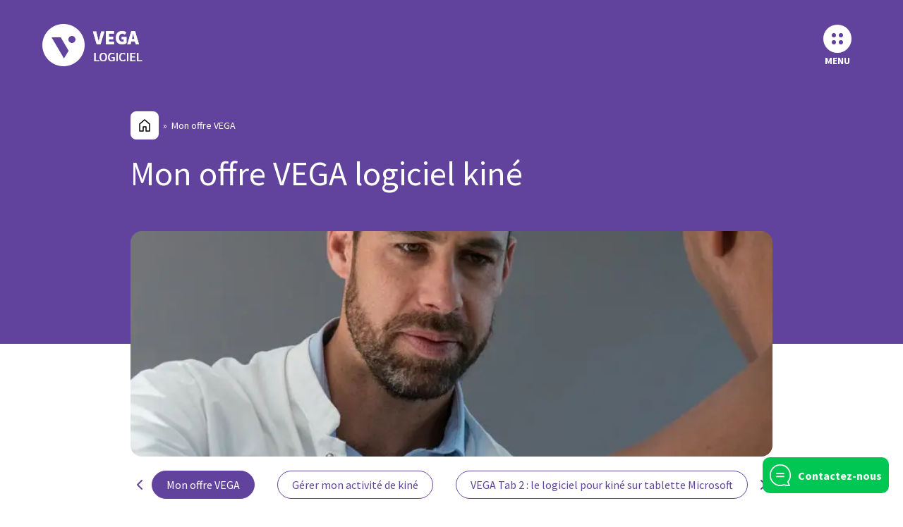

--- FILE ---
content_type: text/html; charset=UTF-8
request_url: https://www.vega-logiciel.fr/kinesitherapeute/mon-offre-vega/
body_size: 36309
content:
<!doctype html>
<html lang="fr-FR" class="no-js">

<head>

	<!-- Google Tag Manager -->
	<script>
		if ('requestIdleCallback' in window) {
			requestIdleCallback(function() {
				(function(w, d, s, l, i) {
					w[l] = w[l] || [];
					w[l].push({
						'gtm.start': new Date().getTime(),
						event: 'gtm.js'
					});
					var f = d.getElementsByTagName(s)[0],
						j = d.createElement(s),
						dl = l != 'dataLayer' ? '&l=' + l : '';
					j.async = true;
					j.src = 'https://www.googletagmanager.com/gtm.js?id=' + i + dl;
					f.parentNode.insertBefore(j, f);
				})(window, document, 'script', 'dataLayer', 'GTM-W5NJXXB');
			});
		}
	</script>

	<!-- End Google Tag Manager -->

	<!-- Matomo Tag Manager -->
	<script>
		if ('requestIdleCallback' in window) {
			requestIdleCallback(function() {
				var _mtm = window._mtm = window._mtm || [];
				_mtm.push({
					'mtm.startTime': (new Date().getTime()),
					'event': 'mtm.Start'
				});
				var d = document,
					g = d.createElement('script'),
					s = d.getElementsByTagName('script')[0];
				g.async = true;
				g.src = 'https://matomo.vega-logiciel.fr/js/container_l66XKGoX.js';
				s.parentNode.insertBefore(g, s);
			});
		}
	</script>

	<!-- End Matomo Tag Manager -->

	<meta charset="UTF-8">
	<title>Mon offre kiné : VEGA</title>

	<link href="//www.google-analytics.com" rel="dns-prefetch">
	<link href="https://www.vega-logiciel.fr/wp-content/themes/vega/img/icons/favicon.ico" rel="shortcut icon">

	<meta http-equiv="X-UA-Compatible" content="IE=edge,chrome=1">
<script type="text/javascript">
/* <![CDATA[ */
var gform;gform||(document.addEventListener("gform_main_scripts_loaded",function(){gform.scriptsLoaded=!0}),document.addEventListener("gform/theme/scripts_loaded",function(){gform.themeScriptsLoaded=!0}),window.addEventListener("DOMContentLoaded",function(){gform.domLoaded=!0}),gform={domLoaded:!1,scriptsLoaded:!1,themeScriptsLoaded:!1,isFormEditor:()=>"function"==typeof InitializeEditor,callIfLoaded:function(o){return!(!gform.domLoaded||!gform.scriptsLoaded||!gform.themeScriptsLoaded&&!gform.isFormEditor()||(gform.isFormEditor()&&console.warn("The use of gform.initializeOnLoaded() is deprecated in the form editor context and will be removed in Gravity Forms 3.1."),o(),0))},initializeOnLoaded:function(o){gform.callIfLoaded(o)||(document.addEventListener("gform_main_scripts_loaded",()=>{gform.scriptsLoaded=!0,gform.callIfLoaded(o)}),document.addEventListener("gform/theme/scripts_loaded",()=>{gform.themeScriptsLoaded=!0,gform.callIfLoaded(o)}),window.addEventListener("DOMContentLoaded",()=>{gform.domLoaded=!0,gform.callIfLoaded(o)}))},hooks:{action:{},filter:{}},addAction:function(o,r,e,t){gform.addHook("action",o,r,e,t)},addFilter:function(o,r,e,t){gform.addHook("filter",o,r,e,t)},doAction:function(o){gform.doHook("action",o,arguments)},applyFilters:function(o){return gform.doHook("filter",o,arguments)},removeAction:function(o,r){gform.removeHook("action",o,r)},removeFilter:function(o,r,e){gform.removeHook("filter",o,r,e)},addHook:function(o,r,e,t,n){null==gform.hooks[o][r]&&(gform.hooks[o][r]=[]);var d=gform.hooks[o][r];null==n&&(n=r+"_"+d.length),gform.hooks[o][r].push({tag:n,callable:e,priority:t=null==t?10:t})},doHook:function(r,o,e){var t;if(e=Array.prototype.slice.call(e,1),null!=gform.hooks[r][o]&&((o=gform.hooks[r][o]).sort(function(o,r){return o.priority-r.priority}),o.forEach(function(o){"function"!=typeof(t=o.callable)&&(t=window[t]),"action"==r?t.apply(null,e):e[0]=t.apply(null,e)})),"filter"==r)return e[0]},removeHook:function(o,r,t,n){var e;null!=gform.hooks[o][r]&&(e=(e=gform.hooks[o][r]).filter(function(o,r,e){return!!(null!=n&&n!=o.tag||null!=t&&t!=o.priority)}),gform.hooks[o][r]=e)}});
/* ]]> */
</script>

	<meta name="viewport" content="width=device-width, initial-scale=1.0">
	<meta name="description" content="">
	<!-- <script src="https://use.fontawesome.com/f9666a8d21.js"></script> -->
	<meta name="facebook-domain-verification" content="n7w987kvbw2ok6jbe5ahvm3rnzyyu8" />
	<link rel="preconnect" href="https://fonts.googleapis.com">
	<link rel="preconnect" href="https://fonts.gstatic.com" crossorigin>
	<!-- <link href="https://fonts.googleapis.com/css2?family=Roboto+Slab&display=swap" rel="stylesheet"> -->
	<link rel="stylesheet" href="https://www.vega-logiciel.fr/wp-content/cache/minify/5010add1e.css" media="all" />


	<meta name='robots' content='index, follow, max-image-preview:large, max-snippet:-1, max-video-preview:-1' />
	<style>img:is([sizes="auto" i], [sizes^="auto," i]) { contain-intrinsic-size: 3000px 1500px }</style>
	
	<!-- This site is optimized with the Yoast SEO plugin v25.8 - https://yoast.com/wordpress/plugins/seo/ -->
	<meta name="description" content="Découvrez Mon offre VEGA avec VEGA Logiciel ! VEGA Logiciel - Gagnez du temps - Le meilleur logiciel pour IDEL, Kiné et Ortho" />
	<link rel="canonical" href="https://www.vega-logiciel.fr/kinesitherapeute/mon-offre-vega/" />
	<meta property="og:locale" content="fr_FR" />
	<meta property="og:type" content="article" />
	<meta property="og:title" content="Mon offre kiné" />
	<meta property="og:description" content="Découvrez Mon offre VEGA avec VEGA Logiciel ! VEGA Logiciel - Gagnez du temps - Le meilleur logiciel pour IDEL, Kiné et Ortho" />
	<meta property="og:url" content="https://www.vega-logiciel.fr/kinesitherapeute/mon-offre-vega/" />
	<meta property="og:site_name" content="VEGA" />
	<meta property="article:modified_time" content="2025-09-25T13:27:08+00:00" />
	<meta name="twitter:card" content="summary_large_image" />
	<script type="application/ld+json" class="yoast-schema-graph">{"@context":"https://schema.org","@graph":[{"@type":"WebPage","@id":"https://www.vega-logiciel.fr/kinesitherapeute/mon-offre-vega/","url":"https://www.vega-logiciel.fr/kinesitherapeute/mon-offre-vega/","name":"Mon offre kiné","isPartOf":{"@id":"https://www.vega-logiciel.fr/#website"},"datePublished":"2024-07-18T09:17:27+00:00","dateModified":"2025-09-25T13:27:08+00:00","description":"Découvrez Mon offre VEGA avec VEGA Logiciel ! VEGA Logiciel - Gagnez du temps - Le meilleur logiciel pour IDEL, Kiné et Ortho","breadcrumb":{"@id":"https://www.vega-logiciel.fr/kinesitherapeute/mon-offre-vega/#breadcrumb"},"inLanguage":"fr-FR","potentialAction":[{"@type":"ReadAction","target":["https://www.vega-logiciel.fr/kinesitherapeute/mon-offre-vega/"]}]},{"@type":"WebSite","@id":"https://www.vega-logiciel.fr/#website","url":"https://www.vega-logiciel.fr/","name":"VEGA","description":"","publisher":{"@id":"https://www.vega-logiciel.fr/#organization"},"potentialAction":[{"@type":"SearchAction","target":{"@type":"EntryPoint","urlTemplate":"https://www.vega-logiciel.fr/?s={search_term_string}"},"query-input":{"@type":"PropertyValueSpecification","valueRequired":true,"valueName":"search_term_string"}}],"inLanguage":"fr-FR"},{"@type":"Organization","@id":"https://www.vega-logiciel.fr/#organization","name":"VEGA","url":"https://www.vega-logiciel.fr/","logo":{"@type":"ImageObject","inLanguage":"fr-FR","@id":"https://www.vega-logiciel.fr/#/schema/logo/image/","url":"https://www.vega-logiciel.fr/wp-content/uploads/2017/01/logo-VEGA-fond-transparent-resized-favicon.png","contentUrl":"https://www.vega-logiciel.fr/wp-content/uploads/2017/01/logo-VEGA-fond-transparent-resized-favicon.png","width":520,"height":392,"caption":"VEGA"},"image":{"@id":"https://www.vega-logiciel.fr/#/schema/logo/image/"},"sameAs":["https://www.youtube.com/channel/UCf7HJQlKgMkciPiEoVL2wrA"]}]}</script>
	<!-- / Yoast SEO plugin. -->


<link rel="stylesheet" href="https://www.vega-logiciel.fr/wp-content/cache/minify/5010a5ff7.css" media="all" />

<style id='classic-theme-styles-inline-css' type='text/css'>
/*! This file is auto-generated */
.wp-block-button__link{color:#fff;background-color:#32373c;border-radius:9999px;box-shadow:none;text-decoration:none;padding:calc(.667em + 2px) calc(1.333em + 2px);font-size:1.125em}.wp-block-file__button{background:#32373c;color:#fff;text-decoration:none}
</style>
<style id='global-styles-inline-css' type='text/css'>
:root{--wp--preset--aspect-ratio--square: 1;--wp--preset--aspect-ratio--4-3: 4/3;--wp--preset--aspect-ratio--3-4: 3/4;--wp--preset--aspect-ratio--3-2: 3/2;--wp--preset--aspect-ratio--2-3: 2/3;--wp--preset--aspect-ratio--16-9: 16/9;--wp--preset--aspect-ratio--9-16: 9/16;--wp--preset--color--black: #000000;--wp--preset--color--cyan-bluish-gray: #abb8c3;--wp--preset--color--white: #ffffff;--wp--preset--color--pale-pink: #f78da7;--wp--preset--color--vivid-red: #cf2e2e;--wp--preset--color--luminous-vivid-orange: #ff6900;--wp--preset--color--luminous-vivid-amber: #fcb900;--wp--preset--color--light-green-cyan: #7bdcb5;--wp--preset--color--vivid-green-cyan: #00d084;--wp--preset--color--pale-cyan-blue: #8ed1fc;--wp--preset--color--vivid-cyan-blue: #0693e3;--wp--preset--color--vivid-purple: #9b51e0;--wp--preset--gradient--vivid-cyan-blue-to-vivid-purple: linear-gradient(135deg,rgba(6,147,227,1) 0%,rgb(155,81,224) 100%);--wp--preset--gradient--light-green-cyan-to-vivid-green-cyan: linear-gradient(135deg,rgb(122,220,180) 0%,rgb(0,208,130) 100%);--wp--preset--gradient--luminous-vivid-amber-to-luminous-vivid-orange: linear-gradient(135deg,rgba(252,185,0,1) 0%,rgba(255,105,0,1) 100%);--wp--preset--gradient--luminous-vivid-orange-to-vivid-red: linear-gradient(135deg,rgba(255,105,0,1) 0%,rgb(207,46,46) 100%);--wp--preset--gradient--very-light-gray-to-cyan-bluish-gray: linear-gradient(135deg,rgb(238,238,238) 0%,rgb(169,184,195) 100%);--wp--preset--gradient--cool-to-warm-spectrum: linear-gradient(135deg,rgb(74,234,220) 0%,rgb(151,120,209) 20%,rgb(207,42,186) 40%,rgb(238,44,130) 60%,rgb(251,105,98) 80%,rgb(254,248,76) 100%);--wp--preset--gradient--blush-light-purple: linear-gradient(135deg,rgb(255,206,236) 0%,rgb(152,150,240) 100%);--wp--preset--gradient--blush-bordeaux: linear-gradient(135deg,rgb(254,205,165) 0%,rgb(254,45,45) 50%,rgb(107,0,62) 100%);--wp--preset--gradient--luminous-dusk: linear-gradient(135deg,rgb(255,203,112) 0%,rgb(199,81,192) 50%,rgb(65,88,208) 100%);--wp--preset--gradient--pale-ocean: linear-gradient(135deg,rgb(255,245,203) 0%,rgb(182,227,212) 50%,rgb(51,167,181) 100%);--wp--preset--gradient--electric-grass: linear-gradient(135deg,rgb(202,248,128) 0%,rgb(113,206,126) 100%);--wp--preset--gradient--midnight: linear-gradient(135deg,rgb(2,3,129) 0%,rgb(40,116,252) 100%);--wp--preset--font-size--small: 13px;--wp--preset--font-size--medium: 20px;--wp--preset--font-size--large: 36px;--wp--preset--font-size--x-large: 42px;--wp--preset--spacing--20: 0.44rem;--wp--preset--spacing--30: 0.67rem;--wp--preset--spacing--40: 1rem;--wp--preset--spacing--50: 1.5rem;--wp--preset--spacing--60: 2.25rem;--wp--preset--spacing--70: 3.38rem;--wp--preset--spacing--80: 5.06rem;--wp--preset--shadow--natural: 6px 6px 9px rgba(0, 0, 0, 0.2);--wp--preset--shadow--deep: 12px 12px 50px rgba(0, 0, 0, 0.4);--wp--preset--shadow--sharp: 6px 6px 0px rgba(0, 0, 0, 0.2);--wp--preset--shadow--outlined: 6px 6px 0px -3px rgba(255, 255, 255, 1), 6px 6px rgba(0, 0, 0, 1);--wp--preset--shadow--crisp: 6px 6px 0px rgba(0, 0, 0, 1);}:where(.is-layout-flex){gap: 0.5em;}:where(.is-layout-grid){gap: 0.5em;}body .is-layout-flex{display: flex;}.is-layout-flex{flex-wrap: wrap;align-items: center;}.is-layout-flex > :is(*, div){margin: 0;}body .is-layout-grid{display: grid;}.is-layout-grid > :is(*, div){margin: 0;}:where(.wp-block-columns.is-layout-flex){gap: 2em;}:where(.wp-block-columns.is-layout-grid){gap: 2em;}:where(.wp-block-post-template.is-layout-flex){gap: 1.25em;}:where(.wp-block-post-template.is-layout-grid){gap: 1.25em;}.has-black-color{color: var(--wp--preset--color--black) !important;}.has-cyan-bluish-gray-color{color: var(--wp--preset--color--cyan-bluish-gray) !important;}.has-white-color{color: var(--wp--preset--color--white) !important;}.has-pale-pink-color{color: var(--wp--preset--color--pale-pink) !important;}.has-vivid-red-color{color: var(--wp--preset--color--vivid-red) !important;}.has-luminous-vivid-orange-color{color: var(--wp--preset--color--luminous-vivid-orange) !important;}.has-luminous-vivid-amber-color{color: var(--wp--preset--color--luminous-vivid-amber) !important;}.has-light-green-cyan-color{color: var(--wp--preset--color--light-green-cyan) !important;}.has-vivid-green-cyan-color{color: var(--wp--preset--color--vivid-green-cyan) !important;}.has-pale-cyan-blue-color{color: var(--wp--preset--color--pale-cyan-blue) !important;}.has-vivid-cyan-blue-color{color: var(--wp--preset--color--vivid-cyan-blue) !important;}.has-vivid-purple-color{color: var(--wp--preset--color--vivid-purple) !important;}.has-black-background-color{background-color: var(--wp--preset--color--black) !important;}.has-cyan-bluish-gray-background-color{background-color: var(--wp--preset--color--cyan-bluish-gray) !important;}.has-white-background-color{background-color: var(--wp--preset--color--white) !important;}.has-pale-pink-background-color{background-color: var(--wp--preset--color--pale-pink) !important;}.has-vivid-red-background-color{background-color: var(--wp--preset--color--vivid-red) !important;}.has-luminous-vivid-orange-background-color{background-color: var(--wp--preset--color--luminous-vivid-orange) !important;}.has-luminous-vivid-amber-background-color{background-color: var(--wp--preset--color--luminous-vivid-amber) !important;}.has-light-green-cyan-background-color{background-color: var(--wp--preset--color--light-green-cyan) !important;}.has-vivid-green-cyan-background-color{background-color: var(--wp--preset--color--vivid-green-cyan) !important;}.has-pale-cyan-blue-background-color{background-color: var(--wp--preset--color--pale-cyan-blue) !important;}.has-vivid-cyan-blue-background-color{background-color: var(--wp--preset--color--vivid-cyan-blue) !important;}.has-vivid-purple-background-color{background-color: var(--wp--preset--color--vivid-purple) !important;}.has-black-border-color{border-color: var(--wp--preset--color--black) !important;}.has-cyan-bluish-gray-border-color{border-color: var(--wp--preset--color--cyan-bluish-gray) !important;}.has-white-border-color{border-color: var(--wp--preset--color--white) !important;}.has-pale-pink-border-color{border-color: var(--wp--preset--color--pale-pink) !important;}.has-vivid-red-border-color{border-color: var(--wp--preset--color--vivid-red) !important;}.has-luminous-vivid-orange-border-color{border-color: var(--wp--preset--color--luminous-vivid-orange) !important;}.has-luminous-vivid-amber-border-color{border-color: var(--wp--preset--color--luminous-vivid-amber) !important;}.has-light-green-cyan-border-color{border-color: var(--wp--preset--color--light-green-cyan) !important;}.has-vivid-green-cyan-border-color{border-color: var(--wp--preset--color--vivid-green-cyan) !important;}.has-pale-cyan-blue-border-color{border-color: var(--wp--preset--color--pale-cyan-blue) !important;}.has-vivid-cyan-blue-border-color{border-color: var(--wp--preset--color--vivid-cyan-blue) !important;}.has-vivid-purple-border-color{border-color: var(--wp--preset--color--vivid-purple) !important;}.has-vivid-cyan-blue-to-vivid-purple-gradient-background{background: var(--wp--preset--gradient--vivid-cyan-blue-to-vivid-purple) !important;}.has-light-green-cyan-to-vivid-green-cyan-gradient-background{background: var(--wp--preset--gradient--light-green-cyan-to-vivid-green-cyan) !important;}.has-luminous-vivid-amber-to-luminous-vivid-orange-gradient-background{background: var(--wp--preset--gradient--luminous-vivid-amber-to-luminous-vivid-orange) !important;}.has-luminous-vivid-orange-to-vivid-red-gradient-background{background: var(--wp--preset--gradient--luminous-vivid-orange-to-vivid-red) !important;}.has-very-light-gray-to-cyan-bluish-gray-gradient-background{background: var(--wp--preset--gradient--very-light-gray-to-cyan-bluish-gray) !important;}.has-cool-to-warm-spectrum-gradient-background{background: var(--wp--preset--gradient--cool-to-warm-spectrum) !important;}.has-blush-light-purple-gradient-background{background: var(--wp--preset--gradient--blush-light-purple) !important;}.has-blush-bordeaux-gradient-background{background: var(--wp--preset--gradient--blush-bordeaux) !important;}.has-luminous-dusk-gradient-background{background: var(--wp--preset--gradient--luminous-dusk) !important;}.has-pale-ocean-gradient-background{background: var(--wp--preset--gradient--pale-ocean) !important;}.has-electric-grass-gradient-background{background: var(--wp--preset--gradient--electric-grass) !important;}.has-midnight-gradient-background{background: var(--wp--preset--gradient--midnight) !important;}.has-small-font-size{font-size: var(--wp--preset--font-size--small) !important;}.has-medium-font-size{font-size: var(--wp--preset--font-size--medium) !important;}.has-large-font-size{font-size: var(--wp--preset--font-size--large) !important;}.has-x-large-font-size{font-size: var(--wp--preset--font-size--x-large) !important;}
:where(.wp-block-post-template.is-layout-flex){gap: 1.25em;}:where(.wp-block-post-template.is-layout-grid){gap: 1.25em;}
:where(.wp-block-columns.is-layout-flex){gap: 2em;}:where(.wp-block-columns.is-layout-grid){gap: 2em;}
:root :where(.wp-block-pullquote){font-size: 1.5em;line-height: 1.6;}
</style>
<link rel="stylesheet" href="https://www.vega-logiciel.fr/wp-content/cache/minify/5010295d2.css" media="all" />











<script  src="https://www.vega-logiciel.fr/wp-content/cache/minify/5010a288f.js"></script>













<script></script><!-- Markup (JSON-LD) structured in schema.org ver.4.8.1 START -->
<!-- Markup (JSON-LD) structured in schema.org END -->
<meta name="generator" content="Powered by WPBakery Page Builder - drag and drop page builder for WordPress."/>
<style>.wp-block-gallery.is-cropped .blocks-gallery-item picture{height:100%;width:100%;}</style><script type="application/ld+json">
{"@type":"BreadcrumbList","@id":"https://www.vega-logiciel.fr/kinesitherapeute/mon-offre-vega/#breadcrumb","itemListElement":[{"@type":"ListItem","position":1,"name":"Accueil","item":"https://www.vega-logiciel.fr/"},{"@type":"ListItem","position":2,"name":"Logiciel Kiné","item":"https://www.vega-logiciel.fr/kinesitherapeute/"},{"@type":"ListItem","position":3,"name":"Mon offre VEGA"}],"@context":"https://schema.org"}
</script>
<link rel="icon" href="https://www.vega-logiciel.fr/wp-content/uploads/2018/05/cropped-logo_favicon_512pix_carre-1-32x32.png" sizes="32x32" />
<link rel="icon" href="https://www.vega-logiciel.fr/wp-content/uploads/2018/05/cropped-logo_favicon_512pix_carre-1-192x192.png" sizes="192x192" />
<link rel="apple-touch-icon" href="https://www.vega-logiciel.fr/wp-content/uploads/2018/05/cropped-logo_favicon_512pix_carre-1-180x180.png" />
<meta name="msapplication-TileImage" content="https://www.vega-logiciel.fr/wp-content/uploads/2018/05/cropped-logo_favicon_512pix_carre-1-270x270.png" />
<noscript><style> .wpb_animate_when_almost_visible { opacity: 1; }</style></noscript><noscript><style id="rocket-lazyload-nojs-css">.rll-youtube-player, [data-lazy-src]{display:none !important;}</style></noscript>	<!--<script>
        // conditionizr.com
        // configure environment tests
        conditionizr.config({
            assets: 'https://www.vega-logiciel.fr/wp-content/themes/vega',
            tests: {}
        });
        </script>-->

	<!--<link rel="stylesheet" type="text/css" href="/fonts/vega/styles.css" >-->
	<!--<script src="/js/lib/jquery.animsition.min.js"></script>--></head>
<div class="pageKine">
    <!-- Google Tag Manager (noscript) -->
    <noscript>
        <iframe src="https://www.googletagmanager.com/ns.html?id=GTM-W5NJXXB" height="0" width="0" style="display:none;visibility:hidden"></iframe>
    </noscript>
    <!-- End Google Tag Manager (noscript) -->
    <div class="backgroundKine">
        <div class="col-12">
            <div class="headerMenu">
                <a href="https://www.vega-logiciel.fr">
    <div class="pageOffre">
        <picture><source srcset="https://www.vega-logiciel.fr/wp-content/themes/vega/images/logoVega.png.webp"  type="image/webp"><img src="https://www.vega-logiciel.fr/wp-content/themes/vega/images/logoVega.png" alt="VEGA : logiciel Kiné, IDEL, orthophoniste, orthoptiste" data-eio="p" /></picture>
    </div>
</a>

<!-- <a href="https://www.vega-logiciel.fr">
    <div class="logoTT logoTTPage">
        <picture><source srcset="https://www.vega-logiciel.fr/wp-content/themes/vega/images/logoVegaTT.png.webp"  type="image/webp"><img src="https://www.vega-logiciel.fr/wp-content/themes/vega/images/logoVegaTT.png" width="132" height="100" alt="VEGA : logiciel Kiné, IDEL, orthophoniste, orthoptiste" data-eio="p" /></picture>
            </div>
</a> -->
<!--     <div class="triangleMenu">
        <picture><source srcset="https://www.vega-logiciel.fr/wp-content/themes/vega/images/triangleMenuInfi.png.webp"  type="image/webp"><img class="menuProfil menuInfi" src="https://www.vega-logiciel.fr/wp-content/themes/vega/images/triangleMenuInfi.png" width="132" height="100" alt="" data-eio="p" /></picture>
        <picture><source srcset="https://www.vega-logiciel.fr/wp-content/themes/vega/images/triangleMenuKine.png.webp"  type="image/webp"><img class="menuProfil menuKine" src="https://www.vega-logiciel.fr/wp-content/themes/vega/images/triangleMenuKine.png" width="132" height="100" alt="" data-eio="p" /></picture>
        <picture><source srcset="https://www.vega-logiciel.fr/wp-content/themes/vega/images/triangleMenuOrtho.png.webp"  type="image/webp"><img class="menuProfil menuOrtho" src="https://www.vega-logiciel.fr/wp-content/themes/vega/images/triangleMenuOrtho.png" width="132" height="100" alt="" data-eio="p" /></picture>
        <picture><source srcset="https://www.vega-logiciel.fr/wp-content/themes/vega/images/triangleMenuBleu.png.webp"  type="image/webp"><img class="menuProfil menuOrthoptiste" src="https://www.vega-logiciel.fr/wp-content/themes/vega/images/triangleMenuBleu.png" width="132" height="100" alt="" data-eio="p" /></picture>
    </div>
 -->
<button class="navbar-toggler hamburgerPageOffre">
    <span class="navbar-hamburger-icon img-hamburger"></span>
    <p class="fontMenuOffre">Menu</p>
</button>
<div class="overlayMenu">
    <div class="interieurOverlayMenu"></div>
</div>            </div>
        </div>
        <div class="container center">
            <div class="col-lg-10 col-md-12">
                <div class="filAriane text-white col-12"><a href="https://www.vega-logiciel.fr" rel="nofollow"><img src="https://www.vega-logiciel.fr/wp-content/themes/vega/images/IconHome.svg" alt="Accueil Vega Logiciel"></a>&nbsp;&nbsp;&#187;&nbsp;&nbsp;Mon offre VEGA</div>
                <div class="text-white col-12">
                    <h1 class="fontSizeTitle">Mon offre VEGA logiciel kiné</h1>
                </div>
            </div>
        </div>
    </div>
    <div class="container center">
        <div class="col-lg-10 col-md-12 center imageOrtho">
            <picture><source srcset="https://www.vega-logiciel.fr/wp-content/themes/vega/images/home/kine.jpg.webp"  type="image/webp"><img src="https://www.vega-logiciel.fr/wp-content/themes/vega/images/home/kine.jpg" alt="Logiciel kiné" data-eio="p"></picture>
        </div>
    </div>
    <div class="container center">
        <div class="col-lg-10 col-md-12 col-12 menuSousImage">
            <div class="menuSlider col-12">
                <ul id="menu-rapide-kine-offre" class="menu-list"><li id="menu-item-38648" class="menu-item menu-item-type-post_type menu-item-object-page current-menu-item page_item page-item-38645 current_page_item menu-item-38648"><a href="https://www.vega-logiciel.fr/kinesitherapeute/mon-offre-vega/" aria-current="page">Mon offre VEGA</a></li>
<li id="menu-item-38628" class="menu-item menu-item-type-post_type menu-item-object-page current-page-ancestor current-page-parent menu-item-38628"><a href="https://www.vega-logiciel.fr/kinesitherapeute/">Gérer mon activité de kiné</a></li>
<li id="menu-item-38629" class="menu-item menu-item-type-post_type menu-item-object-page menu-item-38629"><a href="https://www.vega-logiciel.fr/kinesitherapeute/vega-tab-gerer-cabinet-kine-toute-liberte/">VEGA Tab 2 : le logiciel pour kiné sur tablette Microsoft</a></li>
<li id="menu-item-38630" class="menu-item menu-item-type-post_type menu-item-object-page menu-item-38630"><a href="https://www.vega-logiciel.fr/kinesitherapeute/installation-kine/">Installation en tant que kiné</a></li>
<li id="menu-item-38632" class="menu-item menu-item-type-post_type menu-item-object-page menu-item-38632"><a href="https://www.vega-logiciel.fr/kinesitherapeute/bilans-kine-instantanes/">Bilan kiné simplifié</a></li>
<li id="menu-item-38633" class="menu-item menu-item-type-post_type menu-item-object-page menu-item-38633"><a href="https://www.vega-logiciel.fr/kinesitherapeute/vega-mobile/">Vega Mobile</a></li>
<li id="menu-item-38634" class="menu-item menu-item-type-post_type menu-item-object-page menu-item-38634"><a href="https://www.vega-logiciel.fr/kinesitherapeute/collaboratif/">Collaborer entre kinés</a></li>
<li id="menu-item-38635" class="menu-item menu-item-type-post_type menu-item-object-page menu-item-38635"><a href="https://www.vega-logiciel.fr/kinesitherapeute/gagnez-du-temps/">Gagnez du temps</a></li>
<li id="menu-item-38637" class="menu-item menu-item-type-post_type menu-item-object-page menu-item-38637"><a href="https://www.vega-logiciel.fr/kinesitherapeute/lecteurs-de-cartes-vitales/">Lecteurs de cartes vitales Kiné</a></li>
<li id="menu-item-38638" class="menu-item menu-item-type-post_type menu-item-object-page menu-item-38638"><a href="https://www.vega-logiciel.fr/kinesitherapeute/encaissements/">Comptabilité kiné et encaissements</a></li>
<li id="menu-item-38639" class="menu-item menu-item-type-post_type menu-item-object-page menu-item-38639"><a href="https://www.vega-logiciel.fr/kinesitherapeute/scor-la-revolution/">SCOR : zéro papier</a></li>
<li id="menu-item-38640" class="menu-item menu-item-type-post_type menu-item-object-page menu-item-38640"><a href="https://www.vega-logiciel.fr/kinesitherapeute/le-dossier-medical-partage/">Le Dossier Médical Partagé pour les kinés</a></li>
<li id="menu-item-38641" class="menu-item menu-item-type-post_type menu-item-object-page menu-item-38641"><a href="https://www.vega-logiciel.fr/kinesitherapeute/ngap/">Cotation</a></li>
<li id="menu-item-38642" class="menu-item menu-item-type-post_type menu-item-object-page menu-item-38642"><a href="https://www.vega-logiciel.fr/kinesitherapeute/adri-lacquisition-de-droits-integree-kines/">ADRi : stop aux rejets</a></li>
<li id="menu-item-38643" class="menu-item menu-item-type-post_type menu-item-object-page menu-item-38643"><a href="https://www.vega-logiciel.fr/kinesitherapeute/agenda/">Agenda en ligne CLICKDOC</a></li>
</ul>            </div>
        </div>
    </div>

    <div class="container ToutVega">
        <div class="col-lg-10 col-md-12">
            <div class="row justify-content-center">
                <div class="col-lg-5 col-md-5 col-sm-12 toutVegaGauche">
                    <div class="toutVegaImage"><picture><source srcset="https://www.vega-logiciel.fr/wp-content/themes/vega/images/KineImage.png.webp"  type="image/webp"><img src="https://www.vega-logiciel.fr/wp-content/themes/vega/images/KineImage.png" alt="Logiciel kinésithérapeute" data-eio="p"></picture></div>
                </div>
                <div class="col-lg-7 col-md-7 col-sm-12 toutVegaDroite text-center">
                    <p class="kine-txt pToutVega">Tout VEGA</h1>
                    <h3 class="vegaMois">A partir de 45€ /mois</h3>
                    <p class="tacite">Sans tacite reconduction</p>
                    <a class="btn btn-primary" href="#offre-logiciel-kine">Je veux en profiter !</a>
                </div>
            </div>
        </div>
    </div>
    <div class="bgOrthoIDEL">
        <div class="container center">
            <div class="col-lg-10 col-md-12">
                <div class="titleSolutions">
                    <h2>Solution de gestion et télétransmission complète pour MKDE</h2>
                </div>
                <div class="nosSolutions">
                    <div class="col-lg-6 col-md-12 col-sm-12 solutionGauche">
                        <div class="solutions">
                            <div class="col-2 iconSolutions">
                                <img src="https://www.vega-logiciel.fr/wp-content/themes/vega/images/KineIconStats.svg" alt="Logiciel kinésithérapeute" loading="lazy">
                            </div>
                            <div class="col-10 solutionInfos">
                                <h4 class="logicielTitle">Logiciel kinésithérapeute</h4>
                                <p class="infoSolution">Gestion comptable 2035 incluse</p>
                            </div>
                        </div>
                    </div>
                    <div class="col-lg-6 col-md-12 col-sm-12 solutionDroite">
                        <div class="solutions">
                            <div class="col-2 iconSolutions ">
                                <img src="https://www.vega-logiciel.fr/wp-content/themes/vega/images/KineIconCasque.svg" alt="VEGA Tab" loading="lazy">
                            </div>
                            <div class="col-10 solutionInfos">
                                <h4 class="logicielTitle">VEGA Tab</h4>
                                <p class="infoSolution">La solution à portée de main</p>
                            </div>
                        </div>
                    </div>
                    <div class="col-lg-6 col-md-12 col-sm-12 solutionBasGauche">
                        <div class="solutions">
                            <div class="col-2 iconSolutions ">
                                <img src="https://www.vega-logiciel.fr/wp-content/themes/vega/images/KineIconScor.svg" alt="Services numériques logiciel kiné VEGA" loading="lazy">
                            </div>
                            <div class="col-10 solutionInfos">
                                <h4 class="logicielTitle">Nouveaux services numériques</h4>
                                <p class="infoSolution">Ap-CV, SEL-AMC, ADRi…</p>
                            </div>
                        </div>
                    </div>
                    <div class="col-lg-6 col-md-12 col-sm-12 solutionBasDroite">
                        <div class="solutions">
                            <div class="col-2 iconSolutions ">
                                <img src="https://www.vega-logiciel.fr/wp-content/themes/vega/images/KineIconCasque.svg" alt="Assistance téléphonique VEGA" loading="lazy">
                            </div>
                            <div class="col-10 solutionInfos">
                                <h4 class="logicielTitle">Assistance téléphonique</h4>
                                <div class="flag-txt">
                                    <p class="infoSolution">Basée en France</p>
                                    <img class="flag" src="https://www.vega-logiciel.fr/wp-content/themes/vega/images/Flag_of_France.svg" alt="Support français VEGA" loading="lazy">
                                </div>
                            </div>
                        </div>
                    </div>
                    <div class="col-lg-6 col-md-12 col-sm-12 solutionBasGauche">
                        <div class="solutions">
                            <div class="col-2 iconSolutions ">
                                <img src="https://www.vega-logiciel.fr/wp-content/themes/vega/images/KineIconCasque.svg" alt="BDKapp kiné VEGA" loading="lazy">
                            </div>
                            <div class="col-10 solutionInfos">
                                <h4 class="logicielTitle">BDKapp</h4>
                                <p class="infoSolution">Vos bilans kiné en toute simplicité</p>
                            </div>
                        </div>
                    </div>
                    <div class="col-lg-6 col-md-12 col-sm-12 solutionBasDroite">
                        <div class="solutions">
                            <div class="col-2 iconSolutions ">
                                <img src="https://www.vega-logiciel.fr/wp-content/themes/vega/images/KineIconAgenda.svg" alt="Clickdoc VEGA kiné" loading="lazy">
                            </div>
                            <div class="col-10 solutionInfos">
                                <h4 class="logicielTitle">Clickdoc</h4>
                                <p class="infoSolution">Agenda en ligne</p>
                            </div>
                        </div>
                    </div>
                </div>
            </div>
        </div>
    </div>
    <div class="container center">
        <div class="col-lg-10 col-md-12">
            <div class="vegaTab">
                <p class="vegaTabTitle kine-txt">VEGA Tab</p>
                <p class="vegaTabInfo">La puissance du tout en 1</p>
                <p class="vegaTabDetails">Retrouvez toute la puissance et la mobilité d'une surface pro grâce à ses lecteurs de cartes Vitale, CPS et NFC.</p>
                <div class="videoTab">
                    <iframe loading="lazy" width="498" height="278" src="about:blank" title="YouTube video player" frameborder="0" allow="accelerometer; autoplay; clipboard-write; encrypted-media; gyroscope; picture-in-picture; web-share" allowfullscreen data-rocket-lazyload="fitvidscompatible" data-lazy-src="https://www.youtube.com/embed/l-DCaOPBnl8?si=CI0uYhMGSFzyOupg&#038;autoplay=1&#038;mute=1&#038;rel=0"></iframe><noscript><iframe width="498" height="278" src="https://www.youtube.com/embed/l-DCaOPBnl8?si=CI0uYhMGSFzyOupg&autoplay=1&mute=1&rel=0" title="YouTube video player" frameborder="0" allow="accelerometer; autoplay; clipboard-write; encrypted-media; gyroscope; picture-in-picture; web-share" allowfullscreen></iframe></noscript>
                    <div class="overlay-youtube"></div>
                </div>
                <!-- Popup -->
                <div class="popup-overlay" style="display: none;">
                    <div class="popup-content">
                        <p>Cette vidéo Youtube contient des liens externes, pour en savoir plus, veuillez consulter notre <a target="_blank" href="/les-services-vega/politique-de-confidentialite-de-gestion-donnees/">politique de confidentialité</a>.</p>
                        <button class="btn btn-primary confirm-yes">OK</button>
                    </div>
                </div>
                <picture><source srcset="https://www.vega-logiciel.fr/wp-content/themes/vega/images/VegaTab.png.webp"  type="image/webp"><img src="https://www.vega-logiciel.fr/wp-content/themes/vega/images/VegaTab.png" alt="VEGA Tab" loading="lazy" data-eio="p"></picture> <a class="btn btn-primary" href="/kinesitherapeute/vega-tab-gerer-cabinet-kine-toute-liberte">Essayez VEGA dès maintenant</a>
            </div>
        </div>
    </div>
    <section id="nos-solutions">
        <div class="container">
            <div class="col-12">
                <div class="full-carac-cont">
                    <div class="toggled-carac">
                        <ul class="row">
                            <li class="img-title col-12 col-md-6 col-xl-4">
                                <div class="title">
                                    <p class="subtitle">LECTEUR DE CARTES VITALE « KAP-Inside »</p>
                                    <p>Lecteur ambulatoire / tactile / rapide</p>
                                </div>
                                <div class="img-solutions">
                                    <img src="https://www.vega-logiciel.fr/wp-content/themes/vega/images/KAPINSIDE.png" alt=" Lecteur de carte vitale VEGA KAP-Inside" loading="lazy">
                                </div>
                            </li>
                            <li class="img-title col-12 col-md-6 col-xl-4">
                                <div class="title">
                                    <p class="subtitle">LECTEUR DE CARTES VITALE « KAP&LINK »</p>
                                    <p>Lecteur fixe / tactile / rapide</p>
                                </div>
                                <div class="img-solutions">
                                    <picture><source srcset="https://www.vega-logiciel.fr/wp-content/themes/vega/images/VEGA-KAP-LINK-400x400.png.webp"  type="image/webp"><img src="https://www.vega-logiciel.fr/wp-content/themes/vega/images/VEGA-KAP-LINK-400x400.png" alt="Lecteur de carte vitale VEGA « KAP&LINK »" loading="lazy" data-eio="p"></picture>
                                </div>
                            </li>
                            <li class="img-title col-12 col-md-6 col-xl-4">
                                <div class="title">
                                    <p class="subtitle">TABLETTE SURFACE PRO VEGA</p>
                                    <p>PERFORMANTE ET MOBILE</p>
                                    <p>A partir de 111,50€/mois sur 36 mois. <br>
                                        Logiciel et assistance inclus</p>
                                </div>
                                <div class="img-solutions">
                                    <img src="https://www.vega-logiciel.fr/wp-content/themes/vega/images/VEGA_tab_pro.png" alt="Tablette Surface pro VEGA" loading="lazy">
                                </div>
                            </li>
                        </ul>
                    </div>
                </div>
            </div>
    </section>
    <section id="vega-marquee" class="kines">
        <div id="marquee-cont-1" class="marquee-cont">
            <div class="marquee-banner">
                                    <div class="marquee__text">
                        <p class="kine-txt mb-0"></p>
                        <svg version="1.1" xmlns="http://www.w3.org/2000/svg" xmlns:xlink="http://www.w3.org/1999/xlink" x="0px" y="0px" viewBox="0 0 60 60" style="enable-background:new 0 0 60 60;" xml:space="preserve">
                            <path fill="#61439E" d="M30,60c-2,0-4.1-0.2-6-0.6c-3.8-0.8-7.5-2.3-10.7-4.5C8.4,51.6,4.6,47,2.4,41.7C1.6,39.9,1,38,0.6,36c-0.8-4-0.8-8.1,0-12.1c0.8-3.8,2.3-7.5,4.5-10.7C8.4,8.4,13,4.6,18.3,2.4C20.1,1.6,22,1,24,0.6c4-0.8,8.1-0.8,12.1,0c3.8,0.8,7.5,2.3,10.7,4.5c4.8,3.3,8.6,7.8,10.9,13.2c0.8,1.8,1.4,3.7,1.7,5.6c0.8,4,0.8,8.1,0,12.1c-0.8,3.8-2.3,7.5-4.5,10.7c-3.3,4.8-7.8,8.6-13.2,10.9C39.9,58.4,38,59,36,59.4C34.1,59.8,32,60,30,60z M13.1,19l17.6,30l6.6-10.9L26.1,19H13.1z M42,17c-2.8,0-5,2.2-5,5s2.2,5,5,5s5-2.2,5-5C47,19.2,44.8,17,42,17z" />
                        </svg>
                    </div>
                                    <div class="marquee__text">
                        <p class="kine-txt mb-0"></p>
                        <svg version="1.1" xmlns="http://www.w3.org/2000/svg" xmlns:xlink="http://www.w3.org/1999/xlink" x="0px" y="0px" viewBox="0 0 60 60" style="enable-background:new 0 0 60 60;" xml:space="preserve">
                            <path fill="#61439E" d="M30,60c-2,0-4.1-0.2-6-0.6c-3.8-0.8-7.5-2.3-10.7-4.5C8.4,51.6,4.6,47,2.4,41.7C1.6,39.9,1,38,0.6,36c-0.8-4-0.8-8.1,0-12.1c0.8-3.8,2.3-7.5,4.5-10.7C8.4,8.4,13,4.6,18.3,2.4C20.1,1.6,22,1,24,0.6c4-0.8,8.1-0.8,12.1,0c3.8,0.8,7.5,2.3,10.7,4.5c4.8,3.3,8.6,7.8,10.9,13.2c0.8,1.8,1.4,3.7,1.7,5.6c0.8,4,0.8,8.1,0,12.1c-0.8,3.8-2.3,7.5-4.5,10.7c-3.3,4.8-7.8,8.6-13.2,10.9C39.9,58.4,38,59,36,59.4C34.1,59.8,32,60,30,60z M13.1,19l17.6,30l6.6-10.9L26.1,19H13.1z M42,17c-2.8,0-5,2.2-5,5s2.2,5,5,5s5-2.2,5-5C47,19.2,44.8,17,42,17z" />
                        </svg>
                    </div>
                                    <div class="marquee__text">
                        <p class="kine-txt mb-0"></p>
                        <svg version="1.1" xmlns="http://www.w3.org/2000/svg" xmlns:xlink="http://www.w3.org/1999/xlink" x="0px" y="0px" viewBox="0 0 60 60" style="enable-background:new 0 0 60 60;" xml:space="preserve">
                            <path fill="#61439E" d="M30,60c-2,0-4.1-0.2-6-0.6c-3.8-0.8-7.5-2.3-10.7-4.5C8.4,51.6,4.6,47,2.4,41.7C1.6,39.9,1,38,0.6,36c-0.8-4-0.8-8.1,0-12.1c0.8-3.8,2.3-7.5,4.5-10.7C8.4,8.4,13,4.6,18.3,2.4C20.1,1.6,22,1,24,0.6c4-0.8,8.1-0.8,12.1,0c3.8,0.8,7.5,2.3,10.7,4.5c4.8,3.3,8.6,7.8,10.9,13.2c0.8,1.8,1.4,3.7,1.7,5.6c0.8,4,0.8,8.1,0,12.1c-0.8,3.8-2.3,7.5-4.5,10.7c-3.3,4.8-7.8,8.6-13.2,10.9C39.9,58.4,38,59,36,59.4C34.1,59.8,32,60,30,60z M13.1,19l17.6,30l6.6-10.9L26.1,19H13.1z M42,17c-2.8,0-5,2.2-5,5s2.2,5,5,5s5-2.2,5-5C47,19.2,44.8,17,42,17z" />
                        </svg>
                    </div>
                                    <div class="marquee__text">
                        <p class="kine-txt mb-0"></p>
                        <svg version="1.1" xmlns="http://www.w3.org/2000/svg" xmlns:xlink="http://www.w3.org/1999/xlink" x="0px" y="0px" viewBox="0 0 60 60" style="enable-background:new 0 0 60 60;" xml:space="preserve">
                            <path fill="#61439E" d="M30,60c-2,0-4.1-0.2-6-0.6c-3.8-0.8-7.5-2.3-10.7-4.5C8.4,51.6,4.6,47,2.4,41.7C1.6,39.9,1,38,0.6,36c-0.8-4-0.8-8.1,0-12.1c0.8-3.8,2.3-7.5,4.5-10.7C8.4,8.4,13,4.6,18.3,2.4C20.1,1.6,22,1,24,0.6c4-0.8,8.1-0.8,12.1,0c3.8,0.8,7.5,2.3,10.7,4.5c4.8,3.3,8.6,7.8,10.9,13.2c0.8,1.8,1.4,3.7,1.7,5.6c0.8,4,0.8,8.1,0,12.1c-0.8,3.8-2.3,7.5-4.5,10.7c-3.3,4.8-7.8,8.6-13.2,10.9C39.9,58.4,38,59,36,59.4C34.1,59.8,32,60,30,60z M13.1,19l17.6,30l6.6-10.9L26.1,19H13.1z M42,17c-2.8,0-5,2.2-5,5s2.2,5,5,5s5-2.2,5-5C47,19.2,44.8,17,42,17z" />
                        </svg>
                    </div>
                                    <div class="marquee__text">
                        <p class="kine-txt mb-0"></p>
                        <svg version="1.1" xmlns="http://www.w3.org/2000/svg" xmlns:xlink="http://www.w3.org/1999/xlink" x="0px" y="0px" viewBox="0 0 60 60" style="enable-background:new 0 0 60 60;" xml:space="preserve">
                            <path fill="#61439E" d="M30,60c-2,0-4.1-0.2-6-0.6c-3.8-0.8-7.5-2.3-10.7-4.5C8.4,51.6,4.6,47,2.4,41.7C1.6,39.9,1,38,0.6,36c-0.8-4-0.8-8.1,0-12.1c0.8-3.8,2.3-7.5,4.5-10.7C8.4,8.4,13,4.6,18.3,2.4C20.1,1.6,22,1,24,0.6c4-0.8,8.1-0.8,12.1,0c3.8,0.8,7.5,2.3,10.7,4.5c4.8,3.3,8.6,7.8,10.9,13.2c0.8,1.8,1.4,3.7,1.7,5.6c0.8,4,0.8,8.1,0,12.1c-0.8,3.8-2.3,7.5-4.5,10.7c-3.3,4.8-7.8,8.6-13.2,10.9C39.9,58.4,38,59,36,59.4C34.1,59.8,32,60,30,60z M13.1,19l17.6,30l6.6-10.9L26.1,19H13.1z M42,17c-2.8,0-5,2.2-5,5s2.2,5,5,5s5-2.2,5-5C47,19.2,44.8,17,42,17z" />
                        </svg>
                    </div>
                            </div>
        </div>
        <div id="marquee-cont-2" class="marquee-cont">
            <div class="marquee-banner">
                                    <div class="marquee__text">
                        <p class="white-txt mb-0"></p>
                        <svg version="1.1" xmlns="http://www.w3.org/2000/svg" xmlns:xlink="http://www.w3.org/1999/xlink" x="0px" y="0px" viewBox="0 0 60 60" style="enable-background:new 0 0 60 60;" xml:space="preserve">
                            <path fill="#FFFFFF" d="M30,60c-2,0-4.1-0.2-6-0.6c-3.8-0.8-7.5-2.3-10.7-4.5C8.4,51.6,4.6,47,2.4,41.7C1.6,39.9,1,38,0.6,36c-0.8-4-0.8-8.1,0-12.1c0.8-3.8,2.3-7.5,4.5-10.7C8.4,8.4,13,4.6,18.3,2.4C20.1,1.6,22,1,24,0.6c4-0.8,8.1-0.8,12.1,0c3.8,0.8,7.5,2.3,10.7,4.5c4.8,3.3,8.6,7.8,10.9,13.2c0.8,1.8,1.4,3.7,1.7,5.6c0.8,4,0.8,8.1,0,12.1c-0.8,3.8-2.3,7.5-4.5,10.7c-3.3,4.8-7.8,8.6-13.2,10.9C39.9,58.4,38,59,36,59.4C34.1,59.8,32,60,30,60z M13.1,19l17.6,30l6.6-10.9L26.1,19H13.1z M42,17c-2.8,0-5,2.2-5,5s2.2,5,5,5s5-2.2,5-5C47,19.2,44.8,17,42,17z" />
                        </svg>
                    </div>
                                    <div class="marquee__text">
                        <p class="white-txt mb-0"></p>
                        <svg version="1.1" xmlns="http://www.w3.org/2000/svg" xmlns:xlink="http://www.w3.org/1999/xlink" x="0px" y="0px" viewBox="0 0 60 60" style="enable-background:new 0 0 60 60;" xml:space="preserve">
                            <path fill="#FFFFFF" d="M30,60c-2,0-4.1-0.2-6-0.6c-3.8-0.8-7.5-2.3-10.7-4.5C8.4,51.6,4.6,47,2.4,41.7C1.6,39.9,1,38,0.6,36c-0.8-4-0.8-8.1,0-12.1c0.8-3.8,2.3-7.5,4.5-10.7C8.4,8.4,13,4.6,18.3,2.4C20.1,1.6,22,1,24,0.6c4-0.8,8.1-0.8,12.1,0c3.8,0.8,7.5,2.3,10.7,4.5c4.8,3.3,8.6,7.8,10.9,13.2c0.8,1.8,1.4,3.7,1.7,5.6c0.8,4,0.8,8.1,0,12.1c-0.8,3.8-2.3,7.5-4.5,10.7c-3.3,4.8-7.8,8.6-13.2,10.9C39.9,58.4,38,59,36,59.4C34.1,59.8,32,60,30,60z M13.1,19l17.6,30l6.6-10.9L26.1,19H13.1z M42,17c-2.8,0-5,2.2-5,5s2.2,5,5,5s5-2.2,5-5C47,19.2,44.8,17,42,17z" />
                        </svg>
                    </div>
                                    <div class="marquee__text">
                        <p class="white-txt mb-0"></p>
                        <svg version="1.1" xmlns="http://www.w3.org/2000/svg" xmlns:xlink="http://www.w3.org/1999/xlink" x="0px" y="0px" viewBox="0 0 60 60" style="enable-background:new 0 0 60 60;" xml:space="preserve">
                            <path fill="#FFFFFF" d="M30,60c-2,0-4.1-0.2-6-0.6c-3.8-0.8-7.5-2.3-10.7-4.5C8.4,51.6,4.6,47,2.4,41.7C1.6,39.9,1,38,0.6,36c-0.8-4-0.8-8.1,0-12.1c0.8-3.8,2.3-7.5,4.5-10.7C8.4,8.4,13,4.6,18.3,2.4C20.1,1.6,22,1,24,0.6c4-0.8,8.1-0.8,12.1,0c3.8,0.8,7.5,2.3,10.7,4.5c4.8,3.3,8.6,7.8,10.9,13.2c0.8,1.8,1.4,3.7,1.7,5.6c0.8,4,0.8,8.1,0,12.1c-0.8,3.8-2.3,7.5-4.5,10.7c-3.3,4.8-7.8,8.6-13.2,10.9C39.9,58.4,38,59,36,59.4C34.1,59.8,32,60,30,60z M13.1,19l17.6,30l6.6-10.9L26.1,19H13.1z M42,17c-2.8,0-5,2.2-5,5s2.2,5,5,5s5-2.2,5-5C47,19.2,44.8,17,42,17z" />
                        </svg>
                    </div>
                                    <div class="marquee__text">
                        <p class="white-txt mb-0"></p>
                        <svg version="1.1" xmlns="http://www.w3.org/2000/svg" xmlns:xlink="http://www.w3.org/1999/xlink" x="0px" y="0px" viewBox="0 0 60 60" style="enable-background:new 0 0 60 60;" xml:space="preserve">
                            <path fill="#FFFFFF" d="M30,60c-2,0-4.1-0.2-6-0.6c-3.8-0.8-7.5-2.3-10.7-4.5C8.4,51.6,4.6,47,2.4,41.7C1.6,39.9,1,38,0.6,36c-0.8-4-0.8-8.1,0-12.1c0.8-3.8,2.3-7.5,4.5-10.7C8.4,8.4,13,4.6,18.3,2.4C20.1,1.6,22,1,24,0.6c4-0.8,8.1-0.8,12.1,0c3.8,0.8,7.5,2.3,10.7,4.5c4.8,3.3,8.6,7.8,10.9,13.2c0.8,1.8,1.4,3.7,1.7,5.6c0.8,4,0.8,8.1,0,12.1c-0.8,3.8-2.3,7.5-4.5,10.7c-3.3,4.8-7.8,8.6-13.2,10.9C39.9,58.4,38,59,36,59.4C34.1,59.8,32,60,30,60z M13.1,19l17.6,30l6.6-10.9L26.1,19H13.1z M42,17c-2.8,0-5,2.2-5,5s2.2,5,5,5s5-2.2,5-5C47,19.2,44.8,17,42,17z" />
                        </svg>
                    </div>
                                    <div class="marquee__text">
                        <p class="white-txt mb-0"></p>
                        <svg version="1.1" xmlns="http://www.w3.org/2000/svg" xmlns:xlink="http://www.w3.org/1999/xlink" x="0px" y="0px" viewBox="0 0 60 60" style="enable-background:new 0 0 60 60;" xml:space="preserve">
                            <path fill="#FFFFFF" d="M30,60c-2,0-4.1-0.2-6-0.6c-3.8-0.8-7.5-2.3-10.7-4.5C8.4,51.6,4.6,47,2.4,41.7C1.6,39.9,1,38,0.6,36c-0.8-4-0.8-8.1,0-12.1c0.8-3.8,2.3-7.5,4.5-10.7C8.4,8.4,13,4.6,18.3,2.4C20.1,1.6,22,1,24,0.6c4-0.8,8.1-0.8,12.1,0c3.8,0.8,7.5,2.3,10.7,4.5c4.8,3.3,8.6,7.8,10.9,13.2c0.8,1.8,1.4,3.7,1.7,5.6c0.8,4,0.8,8.1,0,12.1c-0.8,3.8-2.3,7.5-4.5,10.7c-3.3,4.8-7.8,8.6-13.2,10.9C39.9,58.4,38,59,36,59.4C34.1,59.8,32,60,30,60z M13.1,19l17.6,30l6.6-10.9L26.1,19H13.1z M42,17c-2.8,0-5,2.2-5,5s2.2,5,5,5s5-2.2,5-5C47,19.2,44.8,17,42,17z" />
                        </svg>
                    </div>
                            </div>
        </div>
    </section>
    <div class="container center" id="offre-logiciel-kine">
        <div class="col-lg-10 col-md-12 col-sm-12">
            <div class="row justify-content-center">
                <div class="col-xl-7 col-lg-12 col-md-12 contactVegaGauche">
                    <p class="userTitle">Comme déjà 50000 utilisateurs, embarquez pour l'aventure VEGA !</h1>
                    <div class="vegaContact">
                        <div class="vegaTelephone">
                            <p>Appelez-nous :</p>
                            <div>
                                <a class="btn btn-primary" href=" tel:+33467912786"><img src="https://www.vega-logiciel.fr/wp-content/themes/vega/images/OrthoIconTelephone.svg" alt="Contact VEGA" loading="lazy">
                                    <span class="contactNum">04 67 91 27 86</span>
                                </a>
                            </div>
                        </div>
                        <div class="contactOu">
                            <img src="https://www.vega-logiciel.fr/wp-content/themes/vega/images/OrthoCercle.svg" alt="" loading="lazy">
                            <p> ou </p>
                        </div>
                        <div id="widgetContactForm">
                            <p>Utilisez notre formulaire :</p>
                            <div class="mini-form">
                                <div class="form-contact-select">
                                    <div id="contact-select-newcustomer" class="contact-select-block-offre">
                                        <svg id="Groupe_207" data-name="Groupe 207" xmlns="http://www.w3.org/2000/svg" width="40" height="40" viewBox="0 0 40 40">
                                            <path id="Tracé_7423" data-name="Tracé 7423" d="M0,0H40V40H0Z" fill="none" />
                                            <rect id="Rectangle_195" data-name="Rectangle 195" width="5" height="8.333" rx="1" transform="translate(5 26.667)" fill="none" stroke="#00c653" stroke-linecap="round" stroke-linejoin="round" stroke-width="2.5" />
                                            <path id="Tracé_7424" data-name="Tracé 7424" d="M6,25.044a1.667,1.667,0,0,0,1.667,1.667h6.26a1.667,1.667,0,0,0,1.6-1.188l2-5a1.635,1.635,0,0,0-.093-1.473A1.845,1.845,0,0,0,16,18.378H12.667V14.266a1.833,1.833,0,0,0-3.358-1.017L6,18.378v6.667Z" transform="translate(4 8.289)" fill="none" stroke="#00c653" stroke-linecap="round" stroke-linejoin="round" stroke-width="2.5" />
                                            <path id="Tracé_7425" data-name="Tracé 7425" d="M14,3V9.667a1.667,1.667,0,0,0,1.667,1.667h6.667" transform="translate(9.333 2)" fill="none" stroke="#00c653" stroke-linecap="round" stroke-linejoin="round" stroke-width="2.5" />
                                            <path id="Tracé_7426" data-name="Tracé 7426" d="M5,18.167V6.333A3.333,3.333,0,0,1,8.333,3H20l8.333,8.333V29.667A3.333,3.333,0,0,1,25,33H21.167" transform="translate(3.333 2)" fill="none" stroke="#00c653" stroke-linecap="round" stroke-linejoin="round" stroke-width="2.5" />
                                        </svg>
                                        <span id="text-form-devis">J'aimerais un devis personnalisé</span>
                                    </div>
                                    <div id="contact-select-customer" class="contact-select-block-offre">
                                        <svg id="Groupe_208" data-name="Groupe 208" xmlns="http://www.w3.org/2000/svg" width="40" height="40" viewBox="0 0 40 40">
                                            <path id="Tracé_7423" data-name="Tracé 7423" d="M0,0H40V40H0Z" fill="none" />
                                            <path id="Tracé_7427" data-name="Tracé 7427" d="M16.656,22.2a3.778,3.778,0,0,1,3.769,3.788v2.528l-.013.182c-.519,3.581-3.719,5.3-9.087,5.3-5.348,0-8.6-1.7-9.3-5.239L2,28.514V25.989A3.778,3.778,0,0,1,5.769,22.2Zm0,2.525H5.769a1.259,1.259,0,0,0-1.256,1.263v2.39c.469,2.02,2.6,3.1,6.812,3.1s6.248-1.062,6.588-3.057V25.989A1.259,1.259,0,0,0,16.656,24.726ZM11.212,8.734A5.892,5.892,0,1,1,5.35,14.626a5.877,5.877,0,0,1,5.862-5.892ZM31.731,2A3.778,3.778,0,0,1,35.5,5.788V11.68a3.778,3.778,0,0,1-3.769,3.788H29.294l-3.628,3.6A2.092,2.092,0,0,1,22.1,17.577V15.444a3.781,3.781,0,0,1-3.35-3.764V5.788A3.778,3.778,0,0,1,22.519,2ZM11.212,11.259a3.367,3.367,0,1,0,3.35,3.367A3.358,3.358,0,0,0,11.212,11.259ZM31.731,4.525H22.519a1.259,1.259,0,0,0-1.256,1.263V11.68a1.26,1.26,0,0,0,1.256,1.263h2.092v3.626l3.653-3.626h3.469a1.259,1.259,0,0,0,1.256-1.263V5.788a1.259,1.259,0,0,0-1.256-1.263Z" transform="translate(4.5 2)" fill="#00c653" />
                                        </svg>
                                        <span id="text-form-client">Je suis<br />déjà client</span>
                                    </div>
                                </div>
                            </div>

                        </div>
                    </div>
                </div>
                <div class="col-xl-5 col-lg-12 col-md-12 contactVegaDroite">
                    <div class="contactVegaImage"><picture><source srcset="https://www.vega-logiciel.fr/wp-content/themes/vega/images/kineImage2.png.webp"  type="image/webp"><img src="https://www.vega-logiciel.fr/wp-content/themes/vega/images/kineImage2.png" alt="" loading="lazy" data-eio="p"></picture></div>
                </div>
                <div class="col-12 hideFormulaire">
                    <div class="form-contact-container">
                        <div id="contact-select-newcustomer-form" class="form-contact">
                            <div class="form-contact-close"><i class="fa fa-arrow-left"></i>
                                J'aimerais un devis personnalisé
                            </div>
                            
                <div class='gf_browser_chrome gform_wrapper gform_legacy_markup_wrapper gform-theme--no-framework' data-form-theme='legacy' data-form-index='0' id='gform_wrapper_26' ><div id='gf_26' class='gform_anchor' tabindex='-1'></div><form method='post' enctype='multipart/form-data' target='gform_ajax_frame_26' id='gform_26'  action='/kinesitherapeute/mon-offre-vega/?msclkid=1bca4c5d400513519e8d252cf437c9cc#gf_26' data-formid='26' novalidate>
                        <div class='gform-body gform_body'><ul id='gform_fields_26' class='gform_fields top_label form_sublabel_below description_below validation_below'><li id="field_26_1" class="gfield gfield--type-text gfield--input-type-text gfield_contains_required field_sublabel_below gfield--no-description field_description_below hidden_label field_validation_below gfield_visibility_visible"  ><label class='gfield_label gform-field-label' for='input_26_1'>Nom<span class="gfield_required"><span class="gfield_required gfield_required_asterisk">*</span></span></label><div class='ginput_container ginput_container_text'><input name='input_1' id='input_26_1' type='text' value='' class='large'    placeholder='Nom*' aria-required="true" aria-invalid="false"   /></div></li><li id="field_26_2" class="gfield gfield--type-text gfield--input-type-text gfield--width-full gfield_contains_required field_sublabel_below gfield--no-description field_description_below hidden_label field_validation_below gfield_visibility_visible"  ><label class='gfield_label gform-field-label' for='input_26_2'>Prénom<span class="gfield_required"><span class="gfield_required gfield_required_asterisk">*</span></span></label><div class='ginput_container ginput_container_text'><input name='input_2' id='input_26_2' type='text' value='' class='large'    placeholder='Prénom*' aria-required="true" aria-invalid="false"   /></div></li><li id="field_26_4" class="gfield gfield--type-phone gfield--input-type-phone gfield_contains_required field_sublabel_below gfield--no-description field_description_below hidden_label field_validation_below gfield_visibility_visible"  ><label class='gfield_label gform-field-label' for='input_26_4'>Téléphone<span class="gfield_required"><span class="gfield_required gfield_required_asterisk">*</span></span></label><div class='ginput_container ginput_container_phone'><input name='input_4' id='input_26_4' type='tel' value='' class='large'  placeholder='Téléphone*' aria-required="true" aria-invalid="false"   /></div></li><li id="field_26_10" class="gfield gfield--type-select gfield--input-type-select gfield--width-full field_sublabel_below gfield--no-description field_description_below hidden_label field_validation_below gfield_visibility_visible"  ><label class='gfield_label gform-field-label' for='input_26_10'>Creneau</label><div class='ginput_container ginput_container_select'><select name='input_10' id='input_26_10' class='large gfield_select'     aria-invalid="false" ><option value='' selected='selected' class='gf_placeholder'>Votre créneau pour être rappelé</option><option value='N&#039;importe quand' >N&#039;importe quand</option><option value='9h00 à 12h00' >9h00 à 12h00</option><option value='12h00 à 14h00' >12h00 à 14h00</option><option value='14h00 à 18h00' >14h00 à 18h00</option></select></div></li><li id="field_26_5" class="gfield gfield--type-email gfield--input-type-email gfield_contains_required field_sublabel_below gfield--no-description field_description_below hidden_label field_validation_below gfield_visibility_visible"  ><label class='gfield_label gform-field-label' for='input_26_5'>E-mail<span class="gfield_required"><span class="gfield_required gfield_required_asterisk">*</span></span></label><div class='ginput_container ginput_container_email'>
                            <input name='input_5' id='input_26_5' type='email' value='' class='large'   placeholder='Email*' aria-required="true" aria-invalid="false"  />
                        </div></li><li id="field_26_6" class="gfield gfield--type-textarea gfield--input-type-textarea gfield_contains_required field_sublabel_below gfield--no-description field_description_below hidden_label field_validation_below gfield_visibility_visible"  ><label class='gfield_label gform-field-label' for='input_26_6'>Message<span class="gfield_required"><span class="gfield_required gfield_required_asterisk">*</span></span></label><div class='ginput_container ginput_container_textarea'><textarea name='input_6' id='input_26_6' class='textarea small'    placeholder='Ma demande*' aria-required="true" aria-invalid="false"   rows='10' cols='50'></textarea></div></li><li id="field_26_8" class="gfield gfield--type-checkbox gfield--type-choice gfield--input-type-checkbox gfield--width-full gfield_contains_required field_sublabel_below gfield--has-description field_description_below hidden_label field_validation_below gfield_visibility_visible"  ><label class='gfield_label gform-field-label gfield_label_before_complex' >Mentions<span class="gfield_required"><span class="gfield_required gfield_required_asterisk">*</span></span></label><div class='ginput_container ginput_container_checkbox'><ul class='gfield_checkbox' id='input_26_8'><li class='gchoice gchoice_26_8_1'>
								<input class='gfield-choice-input' name='input_8.1' type='checkbox'  value='En cochant cette case, j&#039;accepte que mes données soient utilisées par CompuGroup Medical pour traiter et répondre à ma demande.'  id='choice_26_8_1'   aria-describedby="gfield_description_26_8"/>
								<label for='choice_26_8_1' id='label_26_8_1' class='gform-field-label gform-field-label--type-inline'>En cochant cette case, j'accepte que mes données soient utilisées par CompuGroup Medical pour traiter et répondre à ma demande.</label>
							</li></ul></div><div class='gfield_description' id='gfield_description_26_8'>Je peux retirer mon consentement à tout moment en écrivant au Délégué à la protection des données. Pour en savoir plus, consultez notre <a target="_blank"
 href="/les-services-vega/politique-de-confidentialite-de-gestion-donnees/">politique de confidentialité</a>.</div></li><li id="field_26_9" class="gfield gfield--type-captcha gfield--input-type-captcha gfield--width-full field_sublabel_below gfield--no-description field_description_below field_validation_below gfield_visibility_visible"  ><label class='gfield_label gform-field-label' for='input_26_9'>CAPTCHA</label><div id='input_26_9' class='ginput_container ginput_recaptcha' data-sitekey='6LfVDigpAAAAAIJgFyglZgttUm__QqdlBPNUBhhH'  data-theme='light' data-tabindex='0'  data-badge=''></div></li><li id="field_26_11" class="gfield gfield--type-honeypot gform_validation_container field_sublabel_below gfield--has-description field_description_below field_validation_below gfield_visibility_visible"  ><label class='gfield_label gform-field-label' for='input_26_11'>Email</label><div class='ginput_container'><input name='input_11' id='input_26_11' type='text' value='' autocomplete='new-password'/></div><div class='gfield_description' id='gfield_description_26_11'>Ce champ n’est utilisé qu’à des fins de validation et devrait rester inchangé.</div></li></ul></div>
        <div class='gform-footer gform_footer top_label'> <input type='submit' id='gform_submit_button_26' class='gform_button button' onclick='gform.submission.handleButtonClick(this);' data-submission-type='submit' value='Envoyer'  /> <input type='hidden' name='gform_ajax' value='form_id=26&amp;title=&amp;description=&amp;tabindex=0&amp;theme=legacy&amp;styles=[]&amp;hash=d43d08817a61cd8f2d900534f9b94be3' />
            <input type='hidden' class='gform_hidden' name='gform_submission_method' data-js='gform_submission_method_26' value='iframe' />
            <input type='hidden' class='gform_hidden' name='gform_theme' data-js='gform_theme_26' id='gform_theme_26' value='legacy' />
            <input type='hidden' class='gform_hidden' name='gform_style_settings' data-js='gform_style_settings_26' id='gform_style_settings_26' value='[]' />
            <input type='hidden' class='gform_hidden' name='is_submit_26' value='1' />
            <input type='hidden' class='gform_hidden' name='gform_submit' value='26' />
            
            <input type='hidden' class='gform_hidden' name='gform_unique_id' value='' />
            <input type='hidden' class='gform_hidden' name='state_26' value='[base64]' />
            <input type='hidden' autocomplete='off' class='gform_hidden' name='gform_target_page_number_26' id='gform_target_page_number_26' value='0' />
            <input type='hidden' autocomplete='off' class='gform_hidden' name='gform_source_page_number_26' id='gform_source_page_number_26' value='1' />
            <input type='hidden' name='gform_field_values' value='' />
            
        </div>
                        </form>
                        </div>
		                <iframe style='display:none;width:0px;height:0px;' src='about:blank' name='gform_ajax_frame_26' id='gform_ajax_frame_26' title='Cette iframe contient la logique nécessaire pour manipuler Gravity Forms avec Ajax.'></iframe>
		                <script type="text/javascript">
/* <![CDATA[ */
 gform.initializeOnLoaded( function() {gformInitSpinner( 26, 'https://www.vega-logiciel.fr/wp-content/plugins/gravityforms/images/spinner.svg', true );jQuery('#gform_ajax_frame_26').on('load',function(){var contents = jQuery(this).contents().find('*').html();var is_postback = contents.indexOf('GF_AJAX_POSTBACK') >= 0;if(!is_postback){return;}var form_content = jQuery(this).contents().find('#gform_wrapper_26');var is_confirmation = jQuery(this).contents().find('#gform_confirmation_wrapper_26').length > 0;var is_redirect = contents.indexOf('gformRedirect(){') >= 0;var is_form = form_content.length > 0 && ! is_redirect && ! is_confirmation;var mt = parseInt(jQuery('html').css('margin-top'), 10) + parseInt(jQuery('body').css('margin-top'), 10) + 100;if(is_form){jQuery('#gform_wrapper_26').html(form_content.html());if(form_content.hasClass('gform_validation_error')){jQuery('#gform_wrapper_26').addClass('gform_validation_error');} else {jQuery('#gform_wrapper_26').removeClass('gform_validation_error');}setTimeout( function() { /* delay the scroll by 50 milliseconds to fix a bug in chrome */ jQuery(document).scrollTop(jQuery('#gform_wrapper_26').offset().top - mt); }, 50 );if(window['gformInitDatepicker']) {gformInitDatepicker();}if(window['gformInitPriceFields']) {gformInitPriceFields();}var current_page = jQuery('#gform_source_page_number_26').val();gformInitSpinner( 26, 'https://www.vega-logiciel.fr/wp-content/plugins/gravityforms/images/spinner.svg', true );jQuery(document).trigger('gform_page_loaded', [26, current_page]);window['gf_submitting_26'] = false;}else if(!is_redirect){var confirmation_content = jQuery(this).contents().find('.GF_AJAX_POSTBACK').html();if(!confirmation_content){confirmation_content = contents;}jQuery('#gform_wrapper_26').replaceWith(confirmation_content);jQuery(document).scrollTop(jQuery('#gf_26').offset().top - mt);jQuery(document).trigger('gform_confirmation_loaded', [26]);window['gf_submitting_26'] = false;wp.a11y.speak(jQuery('#gform_confirmation_message_26').text());}else{jQuery('#gform_26').append(contents);if(window['gformRedirect']) {gformRedirect();}}jQuery(document).trigger("gform_pre_post_render", [{ formId: "26", currentPage: "current_page", abort: function() { this.preventDefault(); } }]);        if (event && event.defaultPrevented) {                return;        }        const gformWrapperDiv = document.getElementById( "gform_wrapper_26" );        if ( gformWrapperDiv ) {            const visibilitySpan = document.createElement( "span" );            visibilitySpan.id = "gform_visibility_test_26";            gformWrapperDiv.insertAdjacentElement( "afterend", visibilitySpan );        }        const visibilityTestDiv = document.getElementById( "gform_visibility_test_26" );        let postRenderFired = false;        function triggerPostRender() {            if ( postRenderFired ) {                return;            }            postRenderFired = true;            gform.core.triggerPostRenderEvents( 26, current_page );            if ( visibilityTestDiv ) {                visibilityTestDiv.parentNode.removeChild( visibilityTestDiv );            }        }        function debounce( func, wait, immediate ) {            var timeout;            return function() {                var context = this, args = arguments;                var later = function() {                    timeout = null;                    if ( !immediate ) func.apply( context, args );                };                var callNow = immediate && !timeout;                clearTimeout( timeout );                timeout = setTimeout( later, wait );                if ( callNow ) func.apply( context, args );            };        }        const debouncedTriggerPostRender = debounce( function() {            triggerPostRender();        }, 200 );        if ( visibilityTestDiv && visibilityTestDiv.offsetParent === null ) {            const observer = new MutationObserver( ( mutations ) => {                mutations.forEach( ( mutation ) => {                    if ( mutation.type === 'attributes' && visibilityTestDiv.offsetParent !== null ) {                        debouncedTriggerPostRender();                        observer.disconnect();                    }                });            });            observer.observe( document.body, {                attributes: true,                childList: false,                subtree: true,                attributeFilter: [ 'style', 'class' ],            });        } else {            triggerPostRender();        }    } );} ); 
/* ]]> */
</script>
                        </div>
                        <div id="form-contact-customer" class="form-contact">
                            <div class="form-contact-close"><i class="fa fa-arrow-left"></i>
                                Je suis déjà client
                            </div>
                            
                <div class='gf_browser_chrome gform_wrapper gform_legacy_markup_wrapper gform-theme--no-framework' data-form-theme='legacy' data-form-index='0' id='gform_wrapper_24' ><div id='gf_24' class='gform_anchor' tabindex='-1'></div><form method='post' enctype='multipart/form-data' target='gform_ajax_frame_24' id='gform_24'  action='/kinesitherapeute/mon-offre-vega/?msclkid=1bca4c5d400513519e8d252cf437c9cc#gf_24' data-formid='24' novalidate>
                        <div class='gform-body gform_body'><ul id='gform_fields_24' class='gform_fields top_label form_sublabel_below description_below validation_below'><li id="field_24_1" class="gfield gfield--type-select gfield--input-type-select form-contact-customer-select gfield_contains_required field_sublabel_below gfield--no-description field_description_below hidden_label field_validation_below gfield_visibility_visible"  ><label class='gfield_label gform-field-label' for='input_24_1'>Service<span class="gfield_required"><span class="gfield_required gfield_required_asterisk">*</span></span></label><div class='ginput_container ginput_container_select'><select name='input_1' id='input_24_1' class='large gfield_select'    aria-required="true" aria-invalid="false" ><option value='' selected='selected' class='gf_placeholder'>Service*</option><option value='Je souhaite une aide technique' >hotline@vega-logiciel.fr</option></select></div></li><li id="field_24_2" class="gfield gfield--type-text gfield--input-type-text gfield_contains_required field_sublabel_below gfield--no-description field_description_below hidden_label field_validation_below gfield_visibility_visible"  ><label class='gfield_label gform-field-label' for='input_24_2'>Nom<span class="gfield_required"><span class="gfield_required gfield_required_asterisk">*</span></span></label><div class='ginput_container ginput_container_text'><input name='input_2' id='input_24_2' type='text' value='' class='large'    placeholder='Nom*' aria-required="true" aria-invalid="false"   /></div></li><li id="field_24_3" class="gfield gfield--type-text gfield--input-type-text gfield_contains_required field_sublabel_below gfield--no-description field_description_below hidden_label field_validation_below gfield_visibility_visible"  ><label class='gfield_label gform-field-label' for='input_24_3'>Prénom<span class="gfield_required"><span class="gfield_required gfield_required_asterisk">*</span></span></label><div class='ginput_container ginput_container_text'><input name='input_3' id='input_24_3' type='text' value='' class='large'    placeholder='Prénom*' aria-required="true" aria-invalid="false"   /></div></li><li id="field_24_4" class="gfield gfield--type-phone gfield--input-type-phone gfield_contains_required field_sublabel_below gfield--no-description field_description_below hidden_label field_validation_below gfield_visibility_visible"  ><label class='gfield_label gform-field-label' for='input_24_4'>Téléphone<span class="gfield_required"><span class="gfield_required gfield_required_asterisk">*</span></span></label><div class='ginput_container ginput_container_phone'><input name='input_4' id='input_24_4' type='tel' value='' class='large'  placeholder='Téléphone*' aria-required="true" aria-invalid="false"   /></div></li><li id="field_24_10" class="gfield gfield--type-select gfield--input-type-select gfield--width-full field_sublabel_below gfield--no-description field_description_below hidden_label field_validation_below gfield_visibility_visible"  ><label class='gfield_label gform-field-label' for='input_24_10'>Creneau</label><div class='ginput_container ginput_container_select'><select name='input_10' id='input_24_10' class='large gfield_select'     aria-invalid="false" ><option value='' selected='selected' class='gf_placeholder'>Votre créneau pour être rappelé</option><option value='N&#039;importe quand' >N&#039;importe quand</option><option value='9h00 à 12h00' >9h00 à 12h00</option><option value='12h00 à 14h00' >12h00 à 14h00</option><option value='14h00 à 18h00' >14h00 à 18h00</option></select></div></li><li id="field_24_5" class="gfield gfield--type-email gfield--input-type-email gfield_contains_required field_sublabel_below gfield--no-description field_description_below hidden_label field_validation_below gfield_visibility_visible"  ><label class='gfield_label gform-field-label' for='input_24_5'>E-mail<span class="gfield_required"><span class="gfield_required gfield_required_asterisk">*</span></span></label><div class='ginput_container ginput_container_email'>
                            <input name='input_5' id='input_24_5' type='email' value='' class='large'   placeholder='Email*' aria-required="true" aria-invalid="false"  />
                        </div></li><li id="field_24_6" class="gfield gfield--type-textarea gfield--input-type-textarea gfield_contains_required field_sublabel_below gfield--no-description field_description_below hidden_label field_validation_below gfield_visibility_visible"  ><label class='gfield_label gform-field-label' for='input_24_6'>Message<span class="gfield_required"><span class="gfield_required gfield_required_asterisk">*</span></span></label><div class='ginput_container ginput_container_textarea'><textarea name='input_6' id='input_24_6' class='textarea small'    placeholder='Ma demande *' aria-required="true" aria-invalid="false"   rows='10' cols='50'></textarea></div></li><li id="field_24_8" class="gfield gfield--type-checkbox gfield--type-choice gfield--input-type-checkbox gfield--width-full gfield_contains_required field_sublabel_below gfield--has-description field_description_below hidden_label field_validation_below gfield_visibility_visible"  ><label class='gfield_label gform-field-label gfield_label_before_complex' >Mentions<span class="gfield_required"><span class="gfield_required gfield_required_asterisk">*</span></span></label><div class='ginput_container ginput_container_checkbox'><ul class='gfield_checkbox' id='input_24_8'><li class='gchoice gchoice_24_8_1'>
								<input class='gfield-choice-input' name='input_8.1' type='checkbox'  value='En cochant cette case, j&#039;accepte que mes données soient utilisées par CompuGroup Medical pour traiter et répondre à ma demande.'  id='choice_24_8_1'   aria-describedby="gfield_description_24_8"/>
								<label for='choice_24_8_1' id='label_24_8_1' class='gform-field-label gform-field-label--type-inline'>En cochant cette case, j'accepte que mes données soient utilisées par CompuGroup Medical pour traiter et répondre à ma demande.</label>
							</li></ul></div><div class='gfield_description' id='gfield_description_24_8'>Je peux retirer mon consentement à tout moment en écrivant au Délégué à la protection des données. Pour en savoir plus, consultez notre <a target="_blank"
 href="/les-services-vega/politique-de-confidentialite-de-gestion-donnees/">politique de confidentialité</a>.</div></li><li id="field_24_9" class="gfield gfield--type-captcha gfield--input-type-captcha gfield--width-full field_sublabel_below gfield--no-description field_description_below hidden_label field_validation_below gfield_visibility_visible"  ><label class='gfield_label gform-field-label' for='input_24_9'>CAPTCHA</label><div id='input_24_9' class='ginput_container ginput_recaptcha' data-sitekey='6LfVDigpAAAAAIJgFyglZgttUm__QqdlBPNUBhhH'  data-theme='light' data-tabindex='0'  data-badge=''></div></li><li id="field_24_11" class="gfield gfield--type-honeypot gform_validation_container field_sublabel_below gfield--has-description field_description_below field_validation_below gfield_visibility_visible"  ><label class='gfield_label gform-field-label' for='input_24_11'>URL</label><div class='ginput_container'><input name='input_11' id='input_24_11' type='text' value='' autocomplete='new-password'/></div><div class='gfield_description' id='gfield_description_24_11'>Ce champ n’est utilisé qu’à des fins de validation et devrait rester inchangé.</div></li></ul></div>
        <div class='gform-footer gform_footer top_label'> <input type='submit' id='gform_submit_button_24' class='gform_button button' onclick='gform.submission.handleButtonClick(this);' data-submission-type='submit' value='Envoyer'  /> <input type='hidden' name='gform_ajax' value='form_id=24&amp;title=&amp;description=&amp;tabindex=0&amp;theme=legacy&amp;styles=[]&amp;hash=b76790fbd794698339d6e8644891654a' />
            <input type='hidden' class='gform_hidden' name='gform_submission_method' data-js='gform_submission_method_24' value='iframe' />
            <input type='hidden' class='gform_hidden' name='gform_theme' data-js='gform_theme_24' id='gform_theme_24' value='legacy' />
            <input type='hidden' class='gform_hidden' name='gform_style_settings' data-js='gform_style_settings_24' id='gform_style_settings_24' value='[]' />
            <input type='hidden' class='gform_hidden' name='is_submit_24' value='1' />
            <input type='hidden' class='gform_hidden' name='gform_submit' value='24' />
            
            <input type='hidden' class='gform_hidden' name='gform_unique_id' value='' />
            <input type='hidden' class='gform_hidden' name='state_24' value='[base64]' />
            <input type='hidden' autocomplete='off' class='gform_hidden' name='gform_target_page_number_24' id='gform_target_page_number_24' value='0' />
            <input type='hidden' autocomplete='off' class='gform_hidden' name='gform_source_page_number_24' id='gform_source_page_number_24' value='1' />
            <input type='hidden' name='gform_field_values' value='' />
            
        </div>
                        </form>
                        </div>
		                <iframe style='display:none;width:0px;height:0px;' src='about:blank' name='gform_ajax_frame_24' id='gform_ajax_frame_24' title='Cette iframe contient la logique nécessaire pour manipuler Gravity Forms avec Ajax.'></iframe>
		                <script type="text/javascript">
/* <![CDATA[ */
 gform.initializeOnLoaded( function() {gformInitSpinner( 24, 'https://www.vega-logiciel.fr/wp-content/plugins/gravityforms/images/spinner.svg', true );jQuery('#gform_ajax_frame_24').on('load',function(){var contents = jQuery(this).contents().find('*').html();var is_postback = contents.indexOf('GF_AJAX_POSTBACK') >= 0;if(!is_postback){return;}var form_content = jQuery(this).contents().find('#gform_wrapper_24');var is_confirmation = jQuery(this).contents().find('#gform_confirmation_wrapper_24').length > 0;var is_redirect = contents.indexOf('gformRedirect(){') >= 0;var is_form = form_content.length > 0 && ! is_redirect && ! is_confirmation;var mt = parseInt(jQuery('html').css('margin-top'), 10) + parseInt(jQuery('body').css('margin-top'), 10) + 100;if(is_form){jQuery('#gform_wrapper_24').html(form_content.html());if(form_content.hasClass('gform_validation_error')){jQuery('#gform_wrapper_24').addClass('gform_validation_error');} else {jQuery('#gform_wrapper_24').removeClass('gform_validation_error');}setTimeout( function() { /* delay the scroll by 50 milliseconds to fix a bug in chrome */ jQuery(document).scrollTop(jQuery('#gform_wrapper_24').offset().top - mt); }, 50 );if(window['gformInitDatepicker']) {gformInitDatepicker();}if(window['gformInitPriceFields']) {gformInitPriceFields();}var current_page = jQuery('#gform_source_page_number_24').val();gformInitSpinner( 24, 'https://www.vega-logiciel.fr/wp-content/plugins/gravityforms/images/spinner.svg', true );jQuery(document).trigger('gform_page_loaded', [24, current_page]);window['gf_submitting_24'] = false;}else if(!is_redirect){var confirmation_content = jQuery(this).contents().find('.GF_AJAX_POSTBACK').html();if(!confirmation_content){confirmation_content = contents;}jQuery('#gform_wrapper_24').replaceWith(confirmation_content);jQuery(document).scrollTop(jQuery('#gf_24').offset().top - mt);jQuery(document).trigger('gform_confirmation_loaded', [24]);window['gf_submitting_24'] = false;wp.a11y.speak(jQuery('#gform_confirmation_message_24').text());}else{jQuery('#gform_24').append(contents);if(window['gformRedirect']) {gformRedirect();}}jQuery(document).trigger("gform_pre_post_render", [{ formId: "24", currentPage: "current_page", abort: function() { this.preventDefault(); } }]);        if (event && event.defaultPrevented) {                return;        }        const gformWrapperDiv = document.getElementById( "gform_wrapper_24" );        if ( gformWrapperDiv ) {            const visibilitySpan = document.createElement( "span" );            visibilitySpan.id = "gform_visibility_test_24";            gformWrapperDiv.insertAdjacentElement( "afterend", visibilitySpan );        }        const visibilityTestDiv = document.getElementById( "gform_visibility_test_24" );        let postRenderFired = false;        function triggerPostRender() {            if ( postRenderFired ) {                return;            }            postRenderFired = true;            gform.core.triggerPostRenderEvents( 24, current_page );            if ( visibilityTestDiv ) {                visibilityTestDiv.parentNode.removeChild( visibilityTestDiv );            }        }        function debounce( func, wait, immediate ) {            var timeout;            return function() {                var context = this, args = arguments;                var later = function() {                    timeout = null;                    if ( !immediate ) func.apply( context, args );                };                var callNow = immediate && !timeout;                clearTimeout( timeout );                timeout = setTimeout( later, wait );                if ( callNow ) func.apply( context, args );            };        }        const debouncedTriggerPostRender = debounce( function() {            triggerPostRender();        }, 200 );        if ( visibilityTestDiv && visibilityTestDiv.offsetParent === null ) {            const observer = new MutationObserver( ( mutations ) => {                mutations.forEach( ( mutation ) => {                    if ( mutation.type === 'attributes' && visibilityTestDiv.offsetParent !== null ) {                        debouncedTriggerPostRender();                        observer.disconnect();                    }                });            });            observer.observe( document.body, {                attributes: true,                childList: false,                subtree: true,                attributeFilter: [ 'style', 'class' ],            });        } else {            triggerPostRender();        }    } );} ); 
/* ]]> */
</script>
                        </div>
                    </div>
                </div>
            </div>
        </div>
    </div>
    <section id="footer-contact">
    <div class="container">
        <h2 class="title js-scroll fade-in">Alors ? Qu'attendez-vous ?</h2>
        <div class="form-cont">
            <div class="row">
                <div class="col-12 col-lg-6">
                    <div class="js-scroll slide-left">
                        <h3 class="subtitle"><span>Essayez VEGA</span> dès maintenant !</h3>
                        <p class="subtitleInfo">Vous hésitez encore à passer le pas ? Contactez-nous ! Comme plus de 50 000 utilisateurs, adoptez LA solution tout en un qui s'adapte à votre activité et vous fait gagner du temps au quotidien. Vous n'êtes qu'à quelques clics de révolutionner votre façon de travailler...</p>
                    </div>
                </div>
                <div class="col-12 col-lg-6">
                    <div class="form js-scroll slide-right">
                        
                <div class='gf_browser_chrome gform_wrapper gravity-theme gform-theme--no-framework' data-form-theme='gravity-theme' data-form-index='0' id='gform_wrapper_50' ><div id='gf_50' class='gform_anchor' tabindex='-1'></div>
                        <div class='gform_heading'>
							<p class='gform_required_legend'></p>
                        </div><form method='post' enctype='multipart/form-data' target='gform_ajax_frame_50' id='gform_50'  action='/kinesitherapeute/mon-offre-vega/?msclkid=1bca4c5d400513519e8d252cf437c9cc#gf_50' data-formid='50' novalidate>
                        <div class='gform-body gform_body'><div id='gform_fields_50' class='gform_fields top_label form_sublabel_below description_below validation_below'><div id="field_50_1" class="gfield gfield--type-text gfield--input-type-text gfield--width-half gfield_contains_required field_sublabel_below gfield--no-description field_description_below field_validation_below gfield_visibility_visible"  ><label class='gfield_label gform-field-label' for='input_50_1'>Prénom<span class="gfield_required"><span class="gfield_required gfield_required_asterisk">*</span></span></label><div class='ginput_container ginput_container_text'><input name='input_1' id='input_50_1' type='text' value='' class='large'     aria-required="true" aria-invalid="false"   /></div></div><div id="field_50_3" class="gfield gfield--type-text gfield--input-type-text gfield--width-half gfield_contains_required field_sublabel_below gfield--no-description field_description_below field_validation_below gfield_visibility_visible"  ><label class='gfield_label gform-field-label' for='input_50_3'>Nom<span class="gfield_required"><span class="gfield_required gfield_required_asterisk">*</span></span></label><div class='ginput_container ginput_container_text'><input name='input_3' id='input_50_3' type='text' value='' class='large'     aria-required="true" aria-invalid="false"   /></div></div><div id="field_50_4" class="gfield gfield--type-email gfield--input-type-email gfield--width-half gfield_contains_required field_sublabel_below gfield--no-description field_description_below field_validation_below gfield_visibility_visible"  ><label class='gfield_label gform-field-label' for='input_50_4'>E-mail<span class="gfield_required"><span class="gfield_required gfield_required_asterisk">*</span></span></label><div class='ginput_container ginput_container_email'>
                            <input name='input_4' id='input_50_4' type='email' value='' class='large'    aria-required="true" aria-invalid="false"  />
                        </div></div><div id="field_50_5" class="gfield gfield--type-phone gfield--input-type-phone gfield--width-half gfield_contains_required field_sublabel_below gfield--no-description field_description_below field_validation_below gfield_visibility_visible"  ><label class='gfield_label gform-field-label' for='input_50_5'>Téléphone<span class="gfield_required"><span class="gfield_required gfield_required_asterisk">*</span></span></label><div class='ginput_container ginput_container_phone'><input name='input_5' id='input_50_5' type='tel' value='' class='large'   aria-required="true" aria-invalid="false"   /></div></div><fieldset id="field_50_6" class="gfield gfield--type-checkbox gfield--type-choice gfield--input-type-checkbox gfield_contains_required field_sublabel_below gfield--has-description field_description_below hidden_label field_validation_below gfield_visibility_visible"  ><legend class='gfield_label gform-field-label gfield_label_before_complex' >Mentions<span class="gfield_required"><span class="gfield_required gfield_required_asterisk">*</span></span></legend><div class='ginput_container ginput_container_checkbox'><div class='gfield_checkbox ' id='input_50_6'><div class='gchoice gchoice_50_6_1'>
								<input class='gfield-choice-input' name='input_6.1' type='checkbox'  value='En cochant cette case, j&#039;accepte que mes données soient utilisées par CompuGroup Medical pour traiter et répondre à ma demande.'  id='choice_50_6_1'   aria-describedby="gfield_description_50_6"/>
								<label for='choice_50_6_1' id='label_50_6_1' class='gform-field-label gform-field-label--type-inline'>En cochant cette case, j'accepte que mes données soient utilisées par CompuGroup Medical pour traiter et répondre à ma demande.</label>
							</div></div></div><div class='gfield_description' id='gfield_description_50_6'>Je peux retirer mon consentement à tout moment en écrivant au Délégué à la protection des données. Pour en savoir plus, consultez notre <a target="_blank"
 href="/les-services-vega/politique-de-confidentialite-de-gestion-donnees/">politique de confidentialité</a>.</div></fieldset><div id="field_50_8" class="gfield gfield--type-captcha gfield--input-type-captcha gfield--width-full field_sublabel_below gfield--no-description field_description_below hidden_label field_validation_below gfield_visibility_visible"  ><label class='gfield_label gform-field-label' for='input_50_8'>CAPTCHA</label><div id='input_50_8' class='ginput_container ginput_recaptcha' data-sitekey='6LfVDigpAAAAAIJgFyglZgttUm__QqdlBPNUBhhH'  data-theme='light' data-tabindex='0'  data-badge=''></div></div></div></div>
        <div class='gform-footer gform_footer top_label'> <input type='submit' id='gform_submit_button_50' class='gform_button button' onclick='gform.submission.handleButtonClick(this);' data-submission-type='submit' value='Envoyer'  /> <input type='hidden' name='gform_ajax' value='form_id=50&amp;title=&amp;description=&amp;tabindex=0&amp;theme=gravity-theme&amp;styles=[]&amp;hash=16809a2d279bb3332bab84cb5387f1f7' />
            <input type='hidden' class='gform_hidden' name='gform_submission_method' data-js='gform_submission_method_50' value='iframe' />
            <input type='hidden' class='gform_hidden' name='gform_theme' data-js='gform_theme_50' id='gform_theme_50' value='gravity-theme' />
            <input type='hidden' class='gform_hidden' name='gform_style_settings' data-js='gform_style_settings_50' id='gform_style_settings_50' value='[]' />
            <input type='hidden' class='gform_hidden' name='is_submit_50' value='1' />
            <input type='hidden' class='gform_hidden' name='gform_submit' value='50' />
            
            <input type='hidden' class='gform_hidden' name='gform_unique_id' value='' />
            <input type='hidden' class='gform_hidden' name='state_50' value='WyJ7XCI2LjFcIjpcIjRmNzdjMjUwMWNiMjljYzgxMzU2MDIzZTA2ZDVjNjIyXCJ9IiwiZjg0NDgzNWU0NTBkZTNlOTNiMjQ1YjA2YzNlMDFjMGMiXQ==' />
            <input type='hidden' autocomplete='off' class='gform_hidden' name='gform_target_page_number_50' id='gform_target_page_number_50' value='0' />
            <input type='hidden' autocomplete='off' class='gform_hidden' name='gform_source_page_number_50' id='gform_source_page_number_50' value='1' />
            <input type='hidden' name='gform_field_values' value='' />
            
        </div>
                        </form>
                        </div>
		                <iframe style='display:none;width:0px;height:0px;' src='about:blank' name='gform_ajax_frame_50' id='gform_ajax_frame_50' title='Cette iframe contient la logique nécessaire pour manipuler Gravity Forms avec Ajax.'></iframe>
		                <script type="text/javascript">
/* <![CDATA[ */
 gform.initializeOnLoaded( function() {gformInitSpinner( 50, 'https://www.vega-logiciel.fr/wp-content/plugins/gravityforms/images/spinner.svg', true );jQuery('#gform_ajax_frame_50').on('load',function(){var contents = jQuery(this).contents().find('*').html();var is_postback = contents.indexOf('GF_AJAX_POSTBACK') >= 0;if(!is_postback){return;}var form_content = jQuery(this).contents().find('#gform_wrapper_50');var is_confirmation = jQuery(this).contents().find('#gform_confirmation_wrapper_50').length > 0;var is_redirect = contents.indexOf('gformRedirect(){') >= 0;var is_form = form_content.length > 0 && ! is_redirect && ! is_confirmation;var mt = parseInt(jQuery('html').css('margin-top'), 10) + parseInt(jQuery('body').css('margin-top'), 10) + 100;if(is_form){jQuery('#gform_wrapper_50').html(form_content.html());if(form_content.hasClass('gform_validation_error')){jQuery('#gform_wrapper_50').addClass('gform_validation_error');} else {jQuery('#gform_wrapper_50').removeClass('gform_validation_error');}setTimeout( function() { /* delay the scroll by 50 milliseconds to fix a bug in chrome */ jQuery(document).scrollTop(jQuery('#gform_wrapper_50').offset().top - mt); }, 50 );if(window['gformInitDatepicker']) {gformInitDatepicker();}if(window['gformInitPriceFields']) {gformInitPriceFields();}var current_page = jQuery('#gform_source_page_number_50').val();gformInitSpinner( 50, 'https://www.vega-logiciel.fr/wp-content/plugins/gravityforms/images/spinner.svg', true );jQuery(document).trigger('gform_page_loaded', [50, current_page]);window['gf_submitting_50'] = false;}else if(!is_redirect){var confirmation_content = jQuery(this).contents().find('.GF_AJAX_POSTBACK').html();if(!confirmation_content){confirmation_content = contents;}jQuery('#gform_wrapper_50').replaceWith(confirmation_content);jQuery(document).scrollTop(jQuery('#gf_50').offset().top - mt);jQuery(document).trigger('gform_confirmation_loaded', [50]);window['gf_submitting_50'] = false;wp.a11y.speak(jQuery('#gform_confirmation_message_50').text());}else{jQuery('#gform_50').append(contents);if(window['gformRedirect']) {gformRedirect();}}jQuery(document).trigger("gform_pre_post_render", [{ formId: "50", currentPage: "current_page", abort: function() { this.preventDefault(); } }]);        if (event && event.defaultPrevented) {                return;        }        const gformWrapperDiv = document.getElementById( "gform_wrapper_50" );        if ( gformWrapperDiv ) {            const visibilitySpan = document.createElement( "span" );            visibilitySpan.id = "gform_visibility_test_50";            gformWrapperDiv.insertAdjacentElement( "afterend", visibilitySpan );        }        const visibilityTestDiv = document.getElementById( "gform_visibility_test_50" );        let postRenderFired = false;        function triggerPostRender() {            if ( postRenderFired ) {                return;            }            postRenderFired = true;            gform.core.triggerPostRenderEvents( 50, current_page );            if ( visibilityTestDiv ) {                visibilityTestDiv.parentNode.removeChild( visibilityTestDiv );            }        }        function debounce( func, wait, immediate ) {            var timeout;            return function() {                var context = this, args = arguments;                var later = function() {                    timeout = null;                    if ( !immediate ) func.apply( context, args );                };                var callNow = immediate && !timeout;                clearTimeout( timeout );                timeout = setTimeout( later, wait );                if ( callNow ) func.apply( context, args );            };        }        const debouncedTriggerPostRender = debounce( function() {            triggerPostRender();        }, 200 );        if ( visibilityTestDiv && visibilityTestDiv.offsetParent === null ) {            const observer = new MutationObserver( ( mutations ) => {                mutations.forEach( ( mutation ) => {                    if ( mutation.type === 'attributes' && visibilityTestDiv.offsetParent !== null ) {                        debouncedTriggerPostRender();                        observer.disconnect();                    }                });            });            observer.observe( document.body, {                attributes: true,                childList: false,                subtree: true,                attributeFilter: [ 'style', 'class' ],            });        } else {            triggerPostRender();        }    } );} ); 
/* ]]> */
</script>
                    </div>
                </div>
            </div>
        </div>
    </div>
</section>
<footer id="footer-sub">
    <div class="container">
        <div class="row">
            <div class="col-12 col-lg-3 desktopFooter">
                <div class="left">
                    <p><a class="lp-link" href="mailto:hotline@vega-logiciel.fr">hotline@vega-logiciel.fr</a></p>
                    <p><a class="lp-link" href="tel:04 67 91 25 20">04 67 91 25 20</a></p>
                </div>
            </div>
            <div class="col-12 col-lg-6">
                <div class="text-center miniMenuFooter">
                    <p class="font-weight-bold">VEGA – Epsilog</p>
                    <p>PA Via Domitia – 186 rue des Gardians – 34160 Castries</p>
                                    </div>
            </div>
            <div class="col-12 col-lg-3 mobileFooter">
                <div class="left">
                    <p><a class="lp-link" href="mailto:hotline@vega-logiciel.fr">hotline@vega-logiciel.fr</a></p>
                    <p><a class="lp-link" href="tel:04 67 91 25 20">04 67 91 25 20</a></p>
                </div>
            </div>
            <div class="col-12 col-lg-3">
                <a href="#gototop" id="gotop">
                    <svg xmlns="http://www.w3.org/2000/svg" width="10.121" height="17.414" viewBox="0 0 10.121 17.414">
                        <path id="Tracé_4" data-name="Tracé 4" d="M9,6l8,8L9,22" transform="translate(-8.293 -5.293)" fill="none" stroke="#fff" stroke-width="2" />
                    </svg>
                </a>
            </div>
        </div>
    </div>
</footer>    <!-- CTA -->
    <div id="CTA">
	<a class="CTA-toggle" href="javascript:void(0)"><img width="30" height="30" src="/wp-content/themes/vega/img/Vega-Chat.svg" alt="Dialogue"> <b>Contactez-nous</b></a>
    <div class="CTA-content">
		<a id="CTAphone" href="tel:+33467912786"><i class="fa fa-phone"></i></a>
		<a id="CTAmail" href="mailto:bienvenue@vega-logiciel.fr"><i class="fa fa-envelope"></i></a>
	</div>
	<div class="mini-form">
		<div class="form-contact-select">
			<div id="contact-select-newcustomer" class="contact-select-block ">
				<svg version="1.1" id="vegaClient" xmlns="http://www.w3.org/2000/svg" xmlns:xlink="http://www.w3.org/1999/xlink" x="0px" y="0px" viewBox="0 0 34.1 28" style="enable-background:new 0 0 34.1 28;" xml:space="preserve">
					<path d="M17.1,11.2c2.4,0,4.3-1.9,4.3-4.3s-1.9-4.3-4.3-4.3S12.8,4.6,12.8,7C12.8,9.3,14.7,11.2,17.1,11.2z M17.1,3.8c1.8,0,3.2,1.4,3.2,3.2c0,1.8-1.4,3.2-3.2,3.2c-1.8,0-3.2-1.4-3.2-3.2l0,0C13.9,5.2,15.3,3.8,17.1,3.8z" />
					<path d="M17.1,12.4c-2.7,0-5,1.6-6,4.1c-0.1,0.3,0,0.6,0.3,0.7c0.3,0.1,0.6,0,0.7-0.3c1.1-2.8,4.3-4.1,7-3c1.4,0.5,2.4,1.6,3,3c0.1,0.3,0.4,0.4,0.7,0.3c0.3-0.1,0.4-0.4,0.3-0.7l0,0C22.1,14,19.7,12.4,17.1,12.4z" />
					<path d="M18.7,21.6h-3.3c-0.3,0-0.6,0.2-0.6,0.5c0,0.3,0.2,0.6,0.5,0.6c0,0,0,0,0.1,0h3.3c0.3,0,0.6-0.2,0.6-0.5C19.3,21.9,19.1,21.6,18.7,21.6C18.7,21.6,18.7,21.6,18.7,21.6z" />
					<path d="M34.1,24.4C34.1,24.4,34.1,24.4,34.1,24.4C34.1,24.4,34.1,24.4,34.1,24.4C34.1,24.3,34.1,24.3,34.1,24.4c0-0.1,0-0.2,0-0.2v0l-2.4-5.1V2.6c0-1.4-1.1-2.5-2.6-2.6H5c-1.4,0-2.5,1.1-2.6,2.6v16.5l-2.4,5.1v0c0,0,0,0.1,0,0.1c0,0,0,0,0,0c0,0,0,0,0,0c0,0,0,0,0,0c0,0,0,0,0,0v2.9c0,0.3,0.2,0.5,0.5,0.5h32.9c0.3,0,0.5-0.2,0.5-0.5L34.1,24.4C34.1,24.4,34.1,24.4,34.1,24.4z M3.6,2.6c0-0.8,0.7-1.5,1.5-1.5h24.1c0.8,0,1.5,0.7,1.5,1.5v16.1h-27V2.6z M3.4,19.8h27.4l1.9,4.1H1.5L3.4,19.8z M33,26.8H1.2V25H33V26.8z" />
				</svg>
				<span>J'aimerais un devis personnalisé</span>
			</div>
			<div id="contact-select-customer" class="contact-select-block">
				<svg version="1.1" id="vegaNewClient" xmlns="http://www.w3.org/2000/svg" xmlns:xlink="http://www.w3.org/1999/xlink" x="0px" y="0px" viewBox="0 0 28 28" style="enable-background:new 0 0 28 28;" xml:space="preserve">
					<g id="customer-service" transform="translate(-10.979 -11)">
						<g transform="translate(10.979 11)">
							<path d="M10.8,16.9H6c-3.2,0-5.8,2.5-5.8,5.7c-0.2,1-0.4,2.6,0.2,3.2C2,27.4,5.6,28,8.4,28c2.9,0,6.4-0.6,8-2.1c0.6-0.6,0.4-2.3,0.2-3.2C16.6,19.5,14,16.9,10.8,16.9z M15.7,25c-1.1,1.1-3.9,1.8-7.2,1.8S2.4,26.1,1.3,25c-0.1-0.2-0.7-6.7,4.8-7c1.2-0.1,4.8,0,4.8,0C16.2,18.1,15.8,24.8,15.7,25z" />
							<path d="M8.4,15.8c2.6,0,4.7-2.2,4.6-4.8c0-2.5-2.1-4.6-4.6-4.6c-2.6,0-4.7,2.1-4.7,4.7C3.6,13.7,5.7,15.8,8.4,15.8C8.3,15.8,8.3,15.8,8.4,15.8z M8.4,7.6c1.9,0,3.5,1.6,3.5,3.6c0,1.9-1.6,3.5-3.6,3.5c-1.9,0-3.5-1.6-3.5-3.5C4.8,9.2,6.4,7.6,8.4,7.6z" />
							<path d="M13.8,0v9.5h1.8v4.2l4.2-4.2H28V0H13.8z M26.9,8.4h-7.4L16.9,11V8.4H15V1.2h11.8V8.4z" />
							<path d="M20.8,3.1C20.9,3,21,2.9,21.1,2.9c0.1,0,0.2,0,0.2,0.1c0.1,0.1,0.1,0.2,0.1,0.4c0,0.1,0,0.3-0.1,0.4l-0.5,0.5c-0.1,0.1-0.2,0.3-0.3,0.4c-0.1,0.2-0.1,0.3-0.1,0.5v0.5h1.1V5.2c0-0.1,0-0.2,0.1-0.3l0.2-0.2l0.4-0.4c0-0.1,0.1-0.1,0.1-0.2C22.4,4.1,22.5,4,22.5,4c0.1,0,0.1-0.1,0.1-0.2c0.1-0.1,0.1-0.2,0.1-0.4c0-0.4-0.1-0.8-0.4-1C21.9,2.1,21.5,2,21.1,2c-0.4,0-0.8,0.1-1.1,0.4c-0.3,0.3-0.5,0.7-0.5,1.1h1.2C20.7,3.4,20.7,3.3,20.8,3.1z" />
							<path d="M21.1,5.9c-0.2,0-0.3,0.1-0.5,0.2c-0.1,0.1-0.2,0.3-0.2,0.5c0,0.2,0.1,0.3,0.2,0.5c0.1,0.1,0.3,0.2,0.5,0.2c0.2,0,0.3-0.1,0.5-0.2c0.1-0.1,0.2-0.3,0.2-0.5c0-0.2-0.1-0.3-0.2-0.5C21.4,6,21.3,5.9,21.1,5.9z" />
						</g>
					</g>
				</svg>
				<span>Je suis<br />déjà client</span>
			</div>
			<div id="contact-select-apply" class="contact-select-block">
				<svg version="1.1" id="vegaApply" xmlns="http://www.w3.org/2000/svg" xmlns:xlink="http://www.w3.org/1999/xlink" x="0px" y="0px" viewBox="0 0 32.6 28" style="enable-background:new 0 0 32.6 28;" xml:space="preserve">
					<g id="suitcase" transform="translate(0 -36)">
						<path d="M29,40.6h-6.1v-1c0-2-1.6-3.6-3.6-3.6h-6.1c-2,0-3.6,1.6-3.6,3.6v1H3.6c-2,0-3.6,1.6-3.6,3.6v16.3 c0,2,1.6,3.6,3.6,3.6H29c2,0,3.6-1.6,3.6-3.6V44.1C32.6,42.2,31,40.6,29,40.6z M10.7,39.6c0-1.4,1.1-2.5,2.5-2.5h6.1c1.4,0,2.5,1.1,2.5,2.5v1H10.7L10.7,39.6z M3.6,41.6H29c1.4,0,2.5,1.1,2.5,2.5v3.8c-3.2,2.3-6.9,3.6-10.8,4.1c-0.3-1-1.3-1.7-2.4-1.7h-4.1c-1.1,0-2.1,0.7-2.4,1.7C7.9,51.6,4.2,50.2,1,47.9v-3.8C1,42.7,2.2,41.6,3.6,41.6z M19.9,52.8c0,0.8-0.7,1.5-1.5,1.5h-4.1c-0.8,0-1.5-0.7-1.5-1.5s0.7-1.5,1.5-1.5h4.1C19.2,51.3,19.9,52,19.9,52.8z M29,63H3.6C2.2,63,1,61.8,1,60.4V49.2c3.2,2.1,6.9,3.4,10.7,3.8c0.1,1.3,1.2,2.3,2.5,2.3h4.1c1.3,0,2.4-1,2.5-2.3c3.8-0.4,7.5-1.7,10.7-3.8v11.2C31.6,61.8,30.4,63,29,63L29,63z" />
						<path d="M28,43.6h1c0.3,0,0.5-0.2,0.5-0.5s-0.2-0.5-0.5-0.5h-1c-0.3,0-0.5,0.2-0.5,0.5S27.7,43.6,28,43.6z" />
						<path d="M20.4,43.6H26c0.3,0,0.5-0.2,0.5-0.5s-0.2-0.5-0.5-0.5h-5.6c-0.3,0-0.5,0.2-0.5,0.5S20.1,43.6,20.4,43.6z" />
					</g>
				</svg>
				<span>Je souhaite postuler</span>
			</div>
			<div id="contact-select-comserv" class="contact-select-block">
				<svg version="1.1" id="vegaCom" xmlns="http://www.w3.org/2000/svg" xmlns:xlink="http://www.w3.org/1999/xlink" x="0px" y="0px" viewBox="0 0 28 28" style="enable-background:new 0 0 28 28;" xml:space="preserve">
					<g>
						<g transform="translate(223 252)">
							<g transform="translate(0 0)">
								<g transform="translate(0 0)">
									<path d="M-222.9-231.7l1.5-4.5c-2.7-5.4-0.5-12,5-14.7c5.4-2.7,12-0.5,14.7,5c2.7,5.4,0.5,12-5,14.7c-1.5,0.7-3.2,1.1-4.8,1.1h0c-1.7,0-3.3-0.4-4.8-1.1l-4.5,1.5c-0.2,0.1-0.3,0.1-0.5,0.1c-0.9,0-1.6-0.7-1.6-1.6C-223-231.3-223-231.5-222.9-231.7z M-221.6-231c0.1,0.1,0.2,0.1,0.3,0.1l4.8-1.6c0.2-0.1,0.4,0,0.5,0c4.7,2.5,10.5,0.7,13-4c2.5-4.7,0.7-10.5-4-13c-4.7-2.5-10.5-0.7-13,4c-1.5,2.8-1.5,6.2,0,9c0.1,0.2,0.1,0.4,0,0.5l-1.6,4.8C-221.7-231.1-221.7-231-221.6-231L-221.6-231z" />
								</g>
							</g>
							<g transform="translate(10.922 15.918)">
								<g transform="translate(0 0)">
									<path d="M-222.3-252c-0.4,0-0.7,0.3-0.7,0.7c0,0.4,0.3,0.7,0.7,0.7c0.4,0,0.7-0.3,0.7-0.7l0,0C-221.7-251.7-222-252-222.3-252z" />
								</g>
							</g>
							<g transform="translate(8.275 5.602)">
								<g transform="translate(0 0)">
									<path d="M-219.7-252c-1.8,0-3.3,1.5-3.3,3.3c0,0.4,0.3,0.7,0.7,0.7c0.4,0,0.7-0.3,0.7-0.7c0-1.1,0.9-2,2-2c1.1,0,2,0.9,2,2c0,1.1-0.9,2-2,2c0,0,0,0,0,0c-0.4,0-0.7,0.3-0.7,0.7l0,0v2.7c0,0.4,0.3,0.7,0.7,0.7c0.4,0,0.7-0.3,0.7-0.7v-2.1c1.8-0.4,2.9-2.1,2.6-3.9C-216.8-250.9-218.1-252-219.7-252z" />
								</g>
							</g>
						</g>
						<g transform="translate(232.622 261.023)">
							<g transform="translate(1.241 1.793)">
								<g transform="translate(0 0)">
									<g transform="translate(0 0)">
										<path d="M-212.2-250.6c1.7,0.6,3.2,1.8,4.1,3.5c1.1,2.2,1.1,4.7,0,6.9c-0.1,0.1-0.1,0.3,0,0.4l1.2,3.6c0,0.1,0,0.2-0.1,0.2h0c-0.1,0.1-0.1,0.1-0.2,0l-3.6-1.2c-0.1,0-0.3,0-0.4,0c-3.6,1.9-8.1,0.5-10-3.1c-0.3-0.5-0.5-1-0.6-1.5l-1,0c0.6,2.4,2.1,4.4,4.4,5.6c1.2,0.6,2.4,0.9,3.7,0.9h0c1.3,0,2.6-0.3,3.7-0.9l3.4,1.2c0.1,0,0.3,0.1,0.4,0.1c0.7,0,1.2-0.6,1.2-1.2c0-0.1,0-0.3-0.1-0.4l-1.2-3.4c2-4.1,0.3-9.2-3.8-11.2c-0.4-0.2-0.8-0.3-1.1-0.5L-212.2-250.6z" />
									</g>
								</g>
							</g>
						</g>
					</g>
				</svg>
				<span>Je veux contacter le service communication</span>
			</div>
		</div>
		<div class="form-contact-container">
			<div data-id="contact-select-newcustomer" class="form-contact" id="form-contact-newcustomer">
				<div class="form-contact-close"><i class="fa fa-arrow-left"></i> J'aimerais un devis personnalisé</div>
                <!--
                <div class='gf_browser_chrome gform_wrapper gform_legacy_markup_wrapper gform-theme--no-framework' data-form-theme='legacy' data-form-index='0' id='gform_wrapper_4' ><div id='gf_4' class='gform_anchor' tabindex='-1'></div><form method='post' enctype='multipart/form-data' target='gform_ajax_frame_4' id='gform_4'  action='/kinesitherapeute/mon-offre-vega/?msclkid=1bca4c5d400513519e8d252cf437c9cc#gf_4' data-formid='4' novalidate>
                        <div class='gform-body gform_body'><ul id='gform_fields_4' class='gform_fields top_label form_sublabel_below description_below validation_below'><li id="field_4_1" class="gfield gfield--type-text gfield--input-type-text gfield_contains_required field_sublabel_below gfield--no-description field_description_below hidden_label field_validation_below gfield_visibility_visible"  ><label class='gfield_label gform-field-label' for='input_4_1'>Nom<span class="gfield_required"><span class="gfield_required gfield_required_asterisk">*</span></span></label><div class='ginput_container ginput_container_text'><input name='input_1' id='input_4_1' type='text' value='' class='large'    placeholder='Nom*' aria-required="true" aria-invalid="false"   /></div></li><li id="field_4_2" class="gfield gfield--type-text gfield--input-type-text gfield--width-full gfield_contains_required field_sublabel_below gfield--no-description field_description_below hidden_label field_validation_below gfield_visibility_visible"  ><label class='gfield_label gform-field-label' for='input_4_2'>Prénom<span class="gfield_required"><span class="gfield_required gfield_required_asterisk">*</span></span></label><div class='ginput_container ginput_container_text'><input name='input_2' id='input_4_2' type='text' value='' class='large'    placeholder='Prénom*' aria-required="true" aria-invalid="false"   /></div></li><li id="field_4_4" class="gfield gfield--type-phone gfield--input-type-phone gfield_contains_required field_sublabel_below gfield--no-description field_description_below hidden_label field_validation_below gfield_visibility_visible"  ><label class='gfield_label gform-field-label' for='input_4_4'>Téléphone<span class="gfield_required"><span class="gfield_required gfield_required_asterisk">*</span></span></label><div class='ginput_container ginput_container_phone'><input name='input_4' id='input_4_4' type='tel' value='' class='large'  placeholder='Téléphone*' aria-required="true" aria-invalid="false"   /></div></li><li id="field_4_10" class="gfield gfield--type-select gfield--input-type-select gfield--width-full field_sublabel_below gfield--no-description field_description_below hidden_label field_validation_below gfield_visibility_visible"  ><label class='gfield_label gform-field-label' for='input_4_10'>Creneau</label><div class='ginput_container ginput_container_select'><select name='input_10' id='input_4_10' class='large gfield_select'     aria-invalid="false" ><option value='' selected='selected' class='gf_placeholder'>Votre créneau pour être rappelé</option><option value='N&#039;importe quand' >N&#039;importe quand</option><option value='9h00 à 12h00' >9h00 à 12h00</option><option value='12h00 à 14h00' >12h00 à 14h00</option><option value='14h00 à 18h00' >14h00 à 18h00</option></select></div></li><li id="field_4_5" class="gfield gfield--type-email gfield--input-type-email gfield_contains_required field_sublabel_below gfield--no-description field_description_below hidden_label field_validation_below gfield_visibility_visible"  ><label class='gfield_label gform-field-label' for='input_4_5'>E-mail<span class="gfield_required"><span class="gfield_required gfield_required_asterisk">*</span></span></label><div class='ginput_container ginput_container_email'>
                            <input name='input_5' id='input_4_5' type='email' value='' class='large'   placeholder='Email*' aria-required="true" aria-invalid="false"  />
                        </div></li><li id="field_4_6" class="gfield gfield--type-textarea gfield--input-type-textarea field_sublabel_below gfield--no-description field_description_below hidden_label field_validation_below gfield_visibility_visible"  ><label class='gfield_label gform-field-label' for='input_4_6'>Message</label><div class='ginput_container ginput_container_textarea'><textarea name='input_6' id='input_4_6' class='textarea small'    placeholder='Ma demande'  aria-invalid="false"   rows='10' cols='50'></textarea></div></li><li id="field_4_9" class="gfield gfield--type-captcha gfield--input-type-captcha gfield--width-full field_sublabel_below gfield--no-description field_description_below hidden_label field_validation_below gfield_visibility_visible"  ><label class='gfield_label gform-field-label' for='input_4_9'>CAPTCHA</label><div id='input_4_9' class='ginput_container ginput_recaptcha' data-sitekey='6LfVDigpAAAAAIJgFyglZgttUm__QqdlBPNUBhhH'  data-theme='light' data-tabindex='0'  data-badge=''></div></li><li id="field_4_8" class="gfield gfield--type-checkbox gfield--type-choice gfield--input-type-checkbox gfield--width-full gfield_contains_required field_sublabel_below gfield--has-description field_description_below hidden_label field_validation_below gfield_visibility_visible"  ><label class='gfield_label gform-field-label gfield_label_before_complex' >Mentions<span class="gfield_required"><span class="gfield_required gfield_required_asterisk">*</span></span></label><div class='ginput_container ginput_container_checkbox'><ul class='gfield_checkbox' id='input_4_8'><li class='gchoice gchoice_4_8_1'>
								<input class='gfield-choice-input' name='input_8.1' type='checkbox'  value='En cochant cette case, j&#039;accepte que mes données soient utilisées par CompuGroup Medical pour traiter et répondre à ma demande.'  id='choice_4_8_1'   aria-describedby="gfield_description_4_8"/>
								<label for='choice_4_8_1' id='label_4_8_1' class='gform-field-label gform-field-label--type-inline'>En cochant cette case, j'accepte que mes données soient utilisées par CompuGroup Medical pour traiter et répondre à ma demande.</label>
							</li></ul></div><div class='gfield_description' id='gfield_description_4_8'>Je peux retirer mon consentement à tout moment en écrivant au Délégué à la protection des données. Pour en savoir plus, consultez notre <a target="_blank"
 href="/les-services-vega/politique-de-confidentialite-de-gestion-donnees/">politique de confidentialité</a>.</div></li><li id="field_4_11" class="gfield gfield--type-honeypot gform_validation_container field_sublabel_below gfield--has-description field_description_below field_validation_below gfield_visibility_visible"  ><label class='gfield_label gform-field-label' for='input_4_11'>Phone</label><div class='ginput_container'><input name='input_11' id='input_4_11' type='text' value='' autocomplete='new-password'/></div><div class='gfield_description' id='gfield_description_4_11'>Ce champ n’est utilisé qu’à des fins de validation et devrait rester inchangé.</div></li></ul></div>
        <div class='gform-footer gform_footer top_label'> <input type='submit' id='gform_submit_button_4' class='gform_button button' onclick='gform.submission.handleButtonClick(this);' data-submission-type='submit' value='Envoyer'  /> <input type='hidden' name='gform_ajax' value='form_id=4&amp;title=&amp;description=&amp;tabindex=0&amp;theme=legacy&amp;styles=[]&amp;hash=d3feb5f9783eb5f52c7802b02ed2e4c8' />
            <input type='hidden' class='gform_hidden' name='gform_submission_method' data-js='gform_submission_method_4' value='iframe' />
            <input type='hidden' class='gform_hidden' name='gform_theme' data-js='gform_theme_4' id='gform_theme_4' value='legacy' />
            <input type='hidden' class='gform_hidden' name='gform_style_settings' data-js='gform_style_settings_4' id='gform_style_settings_4' value='[]' />
            <input type='hidden' class='gform_hidden' name='is_submit_4' value='1' />
            <input type='hidden' class='gform_hidden' name='gform_submit' value='4' />
            
            <input type='hidden' class='gform_hidden' name='gform_unique_id' value='' />
            <input type='hidden' class='gform_hidden' name='state_4' value='[base64]' />
            <input type='hidden' autocomplete='off' class='gform_hidden' name='gform_target_page_number_4' id='gform_target_page_number_4' value='0' />
            <input type='hidden' autocomplete='off' class='gform_hidden' name='gform_source_page_number_4' id='gform_source_page_number_4' value='1' />
            <input type='hidden' name='gform_field_values' value='' />
            
        </div>
                        </form>
                        </div>
		                <iframe style='display:none;width:0px;height:0px;' src='about:blank' name='gform_ajax_frame_4' id='gform_ajax_frame_4' title='Cette iframe contient la logique nécessaire pour manipuler Gravity Forms avec Ajax.'></iframe>
		                <script type="text/javascript">
/* <![CDATA[ */
 gform.initializeOnLoaded( function() {gformInitSpinner( 4, 'https://www.vega-logiciel.fr/wp-content/plugins/gravityforms/images/spinner.svg', true );jQuery('#gform_ajax_frame_4').on('load',function(){var contents = jQuery(this).contents().find('*').html();var is_postback = contents.indexOf('GF_AJAX_POSTBACK') >= 0;if(!is_postback){return;}var form_content = jQuery(this).contents().find('#gform_wrapper_4');var is_confirmation = jQuery(this).contents().find('#gform_confirmation_wrapper_4').length > 0;var is_redirect = contents.indexOf('gformRedirect(){') >= 0;var is_form = form_content.length > 0 && ! is_redirect && ! is_confirmation;var mt = parseInt(jQuery('html').css('margin-top'), 10) + parseInt(jQuery('body').css('margin-top'), 10) + 100;if(is_form){jQuery('#gform_wrapper_4').html(form_content.html());if(form_content.hasClass('gform_validation_error')){jQuery('#gform_wrapper_4').addClass('gform_validation_error');} else {jQuery('#gform_wrapper_4').removeClass('gform_validation_error');}setTimeout( function() { /* delay the scroll by 50 milliseconds to fix a bug in chrome */ jQuery(document).scrollTop(jQuery('#gform_wrapper_4').offset().top - mt); }, 50 );if(window['gformInitDatepicker']) {gformInitDatepicker();}if(window['gformInitPriceFields']) {gformInitPriceFields();}var current_page = jQuery('#gform_source_page_number_4').val();gformInitSpinner( 4, 'https://www.vega-logiciel.fr/wp-content/plugins/gravityforms/images/spinner.svg', true );jQuery(document).trigger('gform_page_loaded', [4, current_page]);window['gf_submitting_4'] = false;}else if(!is_redirect){var confirmation_content = jQuery(this).contents().find('.GF_AJAX_POSTBACK').html();if(!confirmation_content){confirmation_content = contents;}jQuery('#gform_wrapper_4').replaceWith(confirmation_content);jQuery(document).scrollTop(jQuery('#gf_4').offset().top - mt);jQuery(document).trigger('gform_confirmation_loaded', [4]);window['gf_submitting_4'] = false;wp.a11y.speak(jQuery('#gform_confirmation_message_4').text());}else{jQuery('#gform_4').append(contents);if(window['gformRedirect']) {gformRedirect();}}jQuery(document).trigger("gform_pre_post_render", [{ formId: "4", currentPage: "current_page", abort: function() { this.preventDefault(); } }]);        if (event && event.defaultPrevented) {                return;        }        const gformWrapperDiv = document.getElementById( "gform_wrapper_4" );        if ( gformWrapperDiv ) {            const visibilitySpan = document.createElement( "span" );            visibilitySpan.id = "gform_visibility_test_4";            gformWrapperDiv.insertAdjacentElement( "afterend", visibilitySpan );        }        const visibilityTestDiv = document.getElementById( "gform_visibility_test_4" );        let postRenderFired = false;        function triggerPostRender() {            if ( postRenderFired ) {                return;            }            postRenderFired = true;            gform.core.triggerPostRenderEvents( 4, current_page );            if ( visibilityTestDiv ) {                visibilityTestDiv.parentNode.removeChild( visibilityTestDiv );            }        }        function debounce( func, wait, immediate ) {            var timeout;            return function() {                var context = this, args = arguments;                var later = function() {                    timeout = null;                    if ( !immediate ) func.apply( context, args );                };                var callNow = immediate && !timeout;                clearTimeout( timeout );                timeout = setTimeout( later, wait );                if ( callNow ) func.apply( context, args );            };        }        const debouncedTriggerPostRender = debounce( function() {            triggerPostRender();        }, 200 );        if ( visibilityTestDiv && visibilityTestDiv.offsetParent === null ) {            const observer = new MutationObserver( ( mutations ) => {                mutations.forEach( ( mutation ) => {                    if ( mutation.type === 'attributes' && visibilityTestDiv.offsetParent !== null ) {                        debouncedTriggerPostRender();                        observer.disconnect();                    }                });            });            observer.observe( document.body, {                attributes: true,                childList: false,                subtree: true,                attributeFilter: [ 'style', 'class' ],            });        } else {            triggerPostRender();        }    } );} ); 
/* ]]> */
</script>
-->
                <div id="form-contact-newcustomer-blocks" class="form-contact-blocks">
					<div id="contact-select-contact-form" class="contact-select-subblock new-customer">
						<svg version="1.1" xmlns="http://www.w3.org/2000/svg" xmlns:xlink="http://www.w3.org/1999/xlink" x="0px" y="0px" viewBox="0 0 30 30" style="enable-background:new 0 0 30 30;" xml:space="preserve">
							<g>
								<path d="M21.9,30c-4.5,0-8.1-3.6-8.1-8.1s3.6-8.1,8.1-8.1s8.1,3.6,8.1,8.1C30,26.4,26.4,30,21.9,30z M21.9,15c-3.8,0-6.9,3.1-6.9,6.9s3.1,6.9,6.9,6.9s6.9-3.1,6.9-6.9C28.7,18.1,25.7,15,21.9,15z" />
								<path d="M21.9,25c-0.3,0-0.6-0.3-0.6-0.6V24c0-1.3,0.7-2.4,1.7-3.2c0.8-0.6,1-1.8,0.4-2.6c-0.6-0.8-1.8-1-2.6-0.4c-0.5,0.4-0.8,0.9-0.8,1.5c0,0.3-0.3,0.6-0.6,0.6s-0.6-0.3-0.6-0.6c0-1.7,1.4-3.1,3.1-3.1c1.7,0,3.1,1.4,3.1,3.1c0,1-0.5,1.9-1.3,2.5c-0.7,0.5-1.2,1.3-1.2,2.1v0.3C22.5,24.7,22.2,25,21.9,25L21.9,25z" />
								<path d="M21.9,27.5c-0.3,0-0.6-0.3-0.6-0.6c0-0.1,0-0.2,0-0.2c0-0.1,0.1-0.1,0.1-0.2c0.1-0.1,0.1-0.1,0.2-0.1c0.2-0.1,0.5,0,0.7,0.1c0.1,0.1,0.2,0.3,0.2,0.4c0,0.1,0,0.2,0,0.2c0,0.1-0.1,0.1-0.1,0.2C22.2,27.4,22,27.5,21.9,27.5L21.9,27.5z" />
								<path d="M11.9,26.3H3.1c-1.7,0-3.1-1.4-3.1-3.1V6.9c0-1.7,1.4-3.1,3.1-3.1h2.5C6,3.8,6.3,4,6.3,4.4S6,5,5.6,5H3.1c-1,0-1.9,0.8-1.9,1.9v16.3c0,1,0.8,1.9,1.9,1.9h8.8c0.3,0,0.6,0.3,0.6,0.6S12.2,26.3,11.9,26.3z" />
								<path d="M14.4,7.5H6.9C5.8,7.5,5,6.7,5,5.6V3.1c0-0.3,0.3-0.6,0.6-0.6h1.9c0.3-1.7,2-2.8,3.7-2.4c1.2,0.3,2.2,1.2,2.4,2.4h1.9c0.3,0,0.6,0.3,0.6,0.6v2.5C16.2,6.7,15.4,7.5,14.4,7.5z M6.3,3.8v1.9c0,0.3,0.3,0.6,0.6,0.6h7.5C14.7,6.2,15,6,15,5.6V3.8h-1.9c-0.3,0-0.6-0.3-0.6-0.6c0-1-0.8-1.9-1.9-1.9S8.8,2.1,8.8,3.1c0,0.3-0.3,0.6-0.6,0.6H6.3z" />
								<path d="M16.9,11.3H4.4c-0.3,0-0.6-0.3-0.6-0.6S4,10,4.4,10h12.5c0.3,0,0.6,0.3,0.6,0.6S17.2,11.3,16.9,11.3z" />
								<path d="M13.1,15H4.4c-0.3,0-0.6-0.3-0.6-0.6s0.3-0.6,0.6-0.6h8.8c0.3,0,0.6,0.3,0.6,0.6S13.5,15,13.1,15z" />
								<path d="M10.6,18.8H4.4c-0.3,0-0.6-0.3-0.6-0.6s0.3-0.6,0.6-0.6h6.3c0.3,0,0.6,0.3,0.6,0.6S11,18.8,10.6,18.8z" />
								<path d="M20.6,11.3c-0.3,0-0.6-0.3-0.6-0.6V6.9c0-1-0.8-1.9-1.9-1.9h-2.5C15.3,5,15,4.7,15,4.4s0.3-0.6,0.6-0.6h2.5c1.7,0,3.1,1.4,3.1,3.1v3.8C21.3,11,21,11.3,20.6,11.3z" />
							</g>
						</svg>
						<span>Formulaire de contact</span>
					</div>
					<div id="contact-select-rappel" class="contact-select-subblock new-customer">
                        <svg height="28" viewBox="0 0 512.00068 512" width="28" xmlns="http://www.w3.org/2000/svg">
                            <path d="m291.441406 0c-5.523437 0-10 4.476562-10 10s4.476563 10 10 10c110.589844 0 200.558594 89.972656 200.558594 200.558594 0 5.523437 4.480469 10 10 10 5.523438 0 10-4.476563 10-10 0-121.613282-98.941406-220.558594-220.558594-220.558594zm0 0"/>
                            <path d="m441.84375 230.5625c5.523438 0 10-4.480469 10-10 0-88.449219-71.957031-160.40625-160.402344-160.40625-5.523437 0-10 4.480469-10 10 0 5.523438 4.476563 10 10 10 77.417969 0 140.402344 62.984375 140.402344 140.40625 0 5.519531 4.476562 10 10 10zm0 0"/>
                            <path d="m371.675781 220.5625c0 5.519531 4.476563 10 10 10 5.523438 0 10-4.480469 10-10 0-55.269531-44.964843-100.234375-100.234375-100.234375-5.523437 0-10 4.476563-10 9.996094 0 5.523437 4.476563 10 10 10 44.242188 0 80.234375 35.992187 80.234375 80.238281zm0 0"/>
                            <path d="m281.441406 190.484375c0 5.519531 4.476563 9.996094 10 9.996094 11.070313 0 20.078125 9.007812 20.078125 20.082031 0 5.519531 4.476563 10 10 10 5.519531 0 10-4.480469 10-10 0-22.101562-17.980469-40.078125-40.078125-40.078125-5.523437 0-10 4.476563-10 10zm0 0"/>
                            <path d="m187.433594 324.679688c0 5.523437-4.476563 10-10 10-5.523438 0-10-4.476563-10-10 0-5.519532 4.476562-10 10-10 5.523437 0 10 4.480468 10 10zm0 0"/>
                            <path d="m274.03125 499.859375c45.535156 22.316406 100.316406 13.03125 136.324219-22.976563l20.675781-20.675781c11.226562-11.214843 11.230469-29.382812.003906-40.605469l-79.890625-79.882812c-11.207031-11.222656-29.378906-11.238281-40.597656-.003906l-33.945313 33.949218c-6.648437 6.648438-16.910156 8.003907-24.394531 3.226563-12.203125-7.800781-24.074219-16.402344-35.28125-25.566406-4.277343-3.496094-10.574219-2.863281-14.070312 1.410156-3.496094 4.277344-2.863281 10.578125 1.410156 14.070313 11.808594 9.65625 24.3125 18.71875 37.175781 26.9375 15.332032 9.792968 36.066406 7.296874 49.300782-5.9375l33.953124-33.953126c3.394532-3.398437 8.894532-3.40625 12.304688.003907l79.894531 79.886719c3.402344 3.40625 3.410157 8.914062 0 12.316406l-20.679687 20.683594c-29.996094 29.996093-75.558594 37.695312-113.382813 19.160156-138.566406-67.949219-213.957031-175.691406-252.800781-254.113282-18.582031-37.503906-10.867188-82.894531 19.199219-112.953124l20.226562-20.222657c3.390625-3.398437 8.894531-3.410156 12.300781.003907l79.902344 79.898437c3.382813 3.378906 3.417969 8.886719-.007812 12.304687l-33.945313 33.949219c-13.234375 13.234375-15.730469 33.96875-5.9375 49.304688 5.769531 9.027343 11.988281 17.933593 18.488281 26.46875 3.34375 4.394531 9.617188 5.242187 14.011719 1.898437s5.246094-9.617187 1.898438-14.015625c-6.164063-8.097656-12.070313-16.550781-17.546875-25.117187-4.777344-7.488282-3.421875-17.75 3.226562-24.398438l33.941406-33.941406c11.222657-11.207031 11.234376-29.382812.007813-40.597656l-79.894531-79.890625c-11.203125-11.222657-29.378906-11.238281-40.59375-.003907l-20.21875 20.21875c-36.140625 36.128907-45.375 90.773438-22.980469 135.972657 40.222656 81.199219 118.308594 192.769531 261.921875 263.191406zm0 0"/>
                        </svg>
                        <span>Demande de rappel</span>
					</div>
					<div id="contact-select-chat" class="contact-select-subblock new-customer">
                        <svg viewBox="0 -26 512 512" xmlns="http://www.w3.org/2000/svg">
                            <path d="m256 100c-5.519531 0-10 4.480469-10 10s4.480469 10 10 10 10-4.480469 10-10-4.480469-10-10-10zm0 0"/>
                            <path d="m90 280c5.519531 0 10-4.480469 10-10s-4.480469-10-10-10-10 4.480469-10 10 4.480469 10 10 10zm0 0"/>
                            <path d="m336 0c-90.027344 0-163.917969 62.070312-169.632812 140.253906-85.738282 4.300782-166.367188 66.125-166.367188 149.746094 0 34.945312 13.828125 68.804688 39 95.632812 4.980469 20.53125-1.066406 42.292969-16.070312 57.296876-2.859376 2.859374-3.714844 7.160156-2.167969 10.898437 1.546875 3.734375 5.191406 6.171875 9.238281 6.171875 28.519531 0 56.003906-11.183594 76.425781-30.890625 19.894531 6.78125 45.851563 10.890625 69.574219 10.890625 90.015625 0 163.898438-62.054688 169.628906-140.222656 20.9375-.929688 42.714844-4.796875 59.945313-10.667969 20.421875 19.707031 47.90625 30.890625 76.425781 30.890625 4.046875 0 7.691406-2.4375 9.238281-6.171875 1.546875-3.738281.691407-8.039063-2.167969-10.898437-15.003906-15.003907-21.050781-36.765626-16.070312-57.296876 25.171875-26.828124 39-60.6875 39-95.632812 0-86.886719-86.839844-150-176-150zm-160 420c-23.601562 0-50.496094-4.632812-68.511719-11.800781-3.859375-1.539063-8.269531-.527344-11.078125 2.539062-12.074218 13.199219-27.773437 22.402344-44.878906 26.632813 9.425781-18.058594 11.832031-39.347656 6.097656-59.519532-.453125-1.589843-1.292968-3.042968-2.445312-4.226562-22.6875-23.367188-35.183594-53.066406-35.183594-83.625 0-70.46875 71.4375-130 156-130 79.851562 0 150 55.527344 150 130 0 71.683594-67.289062 130-150 130zm280.816406-186.375c-1.152344 1.1875-1.992187 2.640625-2.445312 4.226562-5.734375 20.171876-3.328125 41.460938 6.097656 59.519532-17.105469-4.226563-32.804688-13.433594-44.878906-26.632813-2.808594-3.0625-7.21875-4.078125-11.078125-2.539062-15.613281 6.210937-37.886719 10.511719-58.914063 11.550781-2.921875-37.816406-21.785156-73.359375-54.035156-99.75h130.4375c5.523438 0 10-4.476562 10-10s-4.476562-10-10-10h-161.160156c-22.699219-11.554688-48.1875-18.292969-74.421875-19.707031 5.746093-67.164063 70.640625-120.292969 149.582031-120.292969 84.5625 0 156 59.53125 156 130 0 30.558594-12.496094 60.257812-35.183594 83.625zm0 0"/>
                            <path d="m256 260h-126c-5.523438 0-10 4.476562-10 10s4.476562 10 10 10h126c5.523438 0 10-4.476562 10-10s-4.476562-10-10-10zm0 0"/>
                            <path d="m256 320h-166c-5.523438 0-10 4.476562-10 10s4.476562 10 10 10h166c5.523438 0 10-4.476562 10-10s-4.476562-10-10-10zm0 0"/>
                            <path d="m422 100h-126c-5.523438 0-10 4.476562-10 10s4.476562 10 10 10h126c5.523438 0 10-4.476562 10-10s-4.476562-10-10-10zm0 0"/>
                        </svg>
						<span>Discussion en ligne</span>
					</div>
				</div>
				<div id="form-contact-newcustomer-form" class="form-contact-sub-form">
					
                <div class='gf_browser_chrome gform_wrapper gform_legacy_markup_wrapper gform-theme--no-framework' data-form-theme='legacy' data-form-index='0' id='gform_wrapper_4' ><div id='gf_4' class='gform_anchor' tabindex='-1'></div><form method='post' enctype='multipart/form-data' target='gform_ajax_frame_4' id='gform_4'  action='/kinesitherapeute/mon-offre-vega/?msclkid=1bca4c5d400513519e8d252cf437c9cc#gf_4' data-formid='4' novalidate>
                        <div class='gform-body gform_body'><ul id='gform_fields_4' class='gform_fields top_label form_sublabel_below description_below validation_below'><li id="field_4_1" class="gfield gfield--type-text gfield--input-type-text gfield_contains_required field_sublabel_below gfield--no-description field_description_below hidden_label field_validation_below gfield_visibility_visible"  ><label class='gfield_label gform-field-label' for='input_4_1'>Nom<span class="gfield_required"><span class="gfield_required gfield_required_asterisk">*</span></span></label><div class='ginput_container ginput_container_text'><input name='input_1' id='input_4_1' type='text' value='' class='large'    placeholder='Nom*' aria-required="true" aria-invalid="false"   /></div></li><li id="field_4_2" class="gfield gfield--type-text gfield--input-type-text gfield--width-full gfield_contains_required field_sublabel_below gfield--no-description field_description_below hidden_label field_validation_below gfield_visibility_visible"  ><label class='gfield_label gform-field-label' for='input_4_2'>Prénom<span class="gfield_required"><span class="gfield_required gfield_required_asterisk">*</span></span></label><div class='ginput_container ginput_container_text'><input name='input_2' id='input_4_2' type='text' value='' class='large'    placeholder='Prénom*' aria-required="true" aria-invalid="false"   /></div></li><li id="field_4_4" class="gfield gfield--type-phone gfield--input-type-phone gfield_contains_required field_sublabel_below gfield--no-description field_description_below hidden_label field_validation_below gfield_visibility_visible"  ><label class='gfield_label gform-field-label' for='input_4_4'>Téléphone<span class="gfield_required"><span class="gfield_required gfield_required_asterisk">*</span></span></label><div class='ginput_container ginput_container_phone'><input name='input_4' id='input_4_4' type='tel' value='' class='large'  placeholder='Téléphone*' aria-required="true" aria-invalid="false"   /></div></li><li id="field_4_10" class="gfield gfield--type-select gfield--input-type-select gfield--width-full field_sublabel_below gfield--no-description field_description_below hidden_label field_validation_below gfield_visibility_visible"  ><label class='gfield_label gform-field-label' for='input_4_10'>Creneau</label><div class='ginput_container ginput_container_select'><select name='input_10' id='input_4_10' class='large gfield_select'     aria-invalid="false" ><option value='' selected='selected' class='gf_placeholder'>Votre créneau pour être rappelé</option><option value='N&#039;importe quand' >N&#039;importe quand</option><option value='9h00 à 12h00' >9h00 à 12h00</option><option value='12h00 à 14h00' >12h00 à 14h00</option><option value='14h00 à 18h00' >14h00 à 18h00</option></select></div></li><li id="field_4_5" class="gfield gfield--type-email gfield--input-type-email gfield_contains_required field_sublabel_below gfield--no-description field_description_below hidden_label field_validation_below gfield_visibility_visible"  ><label class='gfield_label gform-field-label' for='input_4_5'>E-mail<span class="gfield_required"><span class="gfield_required gfield_required_asterisk">*</span></span></label><div class='ginput_container ginput_container_email'>
                            <input name='input_5' id='input_4_5' type='email' value='' class='large'   placeholder='Email*' aria-required="true" aria-invalid="false"  />
                        </div></li><li id="field_4_6" class="gfield gfield--type-textarea gfield--input-type-textarea field_sublabel_below gfield--no-description field_description_below hidden_label field_validation_below gfield_visibility_visible"  ><label class='gfield_label gform-field-label' for='input_4_6'>Message</label><div class='ginput_container ginput_container_textarea'><textarea name='input_6' id='input_4_6' class='textarea small'    placeholder='Ma demande'  aria-invalid="false"   rows='10' cols='50'></textarea></div></li><li id="field_4_9" class="gfield gfield--type-captcha gfield--input-type-captcha gfield--width-full field_sublabel_below gfield--no-description field_description_below hidden_label field_validation_below gfield_visibility_visible"  ><label class='gfield_label gform-field-label' for='input_4_9'>CAPTCHA</label><div id='input_4_9' class='ginput_container ginput_recaptcha' data-sitekey='6LfVDigpAAAAAIJgFyglZgttUm__QqdlBPNUBhhH'  data-theme='light' data-tabindex='0'  data-badge=''></div></li><li id="field_4_8" class="gfield gfield--type-checkbox gfield--type-choice gfield--input-type-checkbox gfield--width-full gfield_contains_required field_sublabel_below gfield--has-description field_description_below hidden_label field_validation_below gfield_visibility_visible"  ><label class='gfield_label gform-field-label gfield_label_before_complex' >Mentions<span class="gfield_required"><span class="gfield_required gfield_required_asterisk">*</span></span></label><div class='ginput_container ginput_container_checkbox'><ul class='gfield_checkbox' id='input_4_8'><li class='gchoice gchoice_4_8_1'>
								<input class='gfield-choice-input' name='input_8.1' type='checkbox'  value='En cochant cette case, j&#039;accepte que mes données soient utilisées par CompuGroup Medical pour traiter et répondre à ma demande.'  id='choice_4_8_1'   aria-describedby="gfield_description_4_8"/>
								<label for='choice_4_8_1' id='label_4_8_1' class='gform-field-label gform-field-label--type-inline'>En cochant cette case, j'accepte que mes données soient utilisées par CompuGroup Medical pour traiter et répondre à ma demande.</label>
							</li></ul></div><div class='gfield_description' id='gfield_description_4_8'>Je peux retirer mon consentement à tout moment en écrivant au Délégué à la protection des données. Pour en savoir plus, consultez notre <a target="_blank"
 href="/les-services-vega/politique-de-confidentialite-de-gestion-donnees/">politique de confidentialité</a>.</div></li><li id="field_4_11" class="gfield gfield--type-honeypot gform_validation_container field_sublabel_below gfield--has-description field_description_below field_validation_below gfield_visibility_visible"  ><label class='gfield_label gform-field-label' for='input_4_11'>Comments</label><div class='ginput_container'><input name='input_11' id='input_4_11' type='text' value='' autocomplete='new-password'/></div><div class='gfield_description' id='gfield_description_4_11'>Ce champ n’est utilisé qu’à des fins de validation et devrait rester inchangé.</div></li></ul></div>
        <div class='gform-footer gform_footer top_label'> <input type='submit' id='gform_submit_button_4' class='gform_button button' onclick='gform.submission.handleButtonClick(this);' data-submission-type='submit' value='Envoyer'  /> <input type='hidden' name='gform_ajax' value='form_id=4&amp;title=&amp;description=&amp;tabindex=0&amp;theme=legacy&amp;styles=[]&amp;hash=d3feb5f9783eb5f52c7802b02ed2e4c8' />
            <input type='hidden' class='gform_hidden' name='gform_submission_method' data-js='gform_submission_method_4' value='iframe' />
            <input type='hidden' class='gform_hidden' name='gform_theme' data-js='gform_theme_4' id='gform_theme_4' value='legacy' />
            <input type='hidden' class='gform_hidden' name='gform_style_settings' data-js='gform_style_settings_4' id='gform_style_settings_4' value='[]' />
            <input type='hidden' class='gform_hidden' name='is_submit_4' value='1' />
            <input type='hidden' class='gform_hidden' name='gform_submit' value='4' />
            
            <input type='hidden' class='gform_hidden' name='gform_unique_id' value='' />
            <input type='hidden' class='gform_hidden' name='state_4' value='[base64]' />
            <input type='hidden' autocomplete='off' class='gform_hidden' name='gform_target_page_number_4' id='gform_target_page_number_4' value='0' />
            <input type='hidden' autocomplete='off' class='gform_hidden' name='gform_source_page_number_4' id='gform_source_page_number_4' value='1' />
            <input type='hidden' name='gform_field_values' value='' />
            
        </div>
                        </form>
                        </div>
		                <iframe style='display:none;width:0px;height:0px;' src='about:blank' name='gform_ajax_frame_4' id='gform_ajax_frame_4' title='Cette iframe contient la logique nécessaire pour manipuler Gravity Forms avec Ajax.'></iframe>
		                <script type="text/javascript">
/* <![CDATA[ */
 gform.initializeOnLoaded( function() {gformInitSpinner( 4, 'https://www.vega-logiciel.fr/wp-content/plugins/gravityforms/images/spinner.svg', true );jQuery('#gform_ajax_frame_4').on('load',function(){var contents = jQuery(this).contents().find('*').html();var is_postback = contents.indexOf('GF_AJAX_POSTBACK') >= 0;if(!is_postback){return;}var form_content = jQuery(this).contents().find('#gform_wrapper_4');var is_confirmation = jQuery(this).contents().find('#gform_confirmation_wrapper_4').length > 0;var is_redirect = contents.indexOf('gformRedirect(){') >= 0;var is_form = form_content.length > 0 && ! is_redirect && ! is_confirmation;var mt = parseInt(jQuery('html').css('margin-top'), 10) + parseInt(jQuery('body').css('margin-top'), 10) + 100;if(is_form){jQuery('#gform_wrapper_4').html(form_content.html());if(form_content.hasClass('gform_validation_error')){jQuery('#gform_wrapper_4').addClass('gform_validation_error');} else {jQuery('#gform_wrapper_4').removeClass('gform_validation_error');}setTimeout( function() { /* delay the scroll by 50 milliseconds to fix a bug in chrome */ jQuery(document).scrollTop(jQuery('#gform_wrapper_4').offset().top - mt); }, 50 );if(window['gformInitDatepicker']) {gformInitDatepicker();}if(window['gformInitPriceFields']) {gformInitPriceFields();}var current_page = jQuery('#gform_source_page_number_4').val();gformInitSpinner( 4, 'https://www.vega-logiciel.fr/wp-content/plugins/gravityforms/images/spinner.svg', true );jQuery(document).trigger('gform_page_loaded', [4, current_page]);window['gf_submitting_4'] = false;}else if(!is_redirect){var confirmation_content = jQuery(this).contents().find('.GF_AJAX_POSTBACK').html();if(!confirmation_content){confirmation_content = contents;}jQuery('#gform_wrapper_4').replaceWith(confirmation_content);jQuery(document).scrollTop(jQuery('#gf_4').offset().top - mt);jQuery(document).trigger('gform_confirmation_loaded', [4]);window['gf_submitting_4'] = false;wp.a11y.speak(jQuery('#gform_confirmation_message_4').text());}else{jQuery('#gform_4').append(contents);if(window['gformRedirect']) {gformRedirect();}}jQuery(document).trigger("gform_pre_post_render", [{ formId: "4", currentPage: "current_page", abort: function() { this.preventDefault(); } }]);        if (event && event.defaultPrevented) {                return;        }        const gformWrapperDiv = document.getElementById( "gform_wrapper_4" );        if ( gformWrapperDiv ) {            const visibilitySpan = document.createElement( "span" );            visibilitySpan.id = "gform_visibility_test_4";            gformWrapperDiv.insertAdjacentElement( "afterend", visibilitySpan );        }        const visibilityTestDiv = document.getElementById( "gform_visibility_test_4" );        let postRenderFired = false;        function triggerPostRender() {            if ( postRenderFired ) {                return;            }            postRenderFired = true;            gform.core.triggerPostRenderEvents( 4, current_page );            if ( visibilityTestDiv ) {                visibilityTestDiv.parentNode.removeChild( visibilityTestDiv );            }        }        function debounce( func, wait, immediate ) {            var timeout;            return function() {                var context = this, args = arguments;                var later = function() {                    timeout = null;                    if ( !immediate ) func.apply( context, args );                };                var callNow = immediate && !timeout;                clearTimeout( timeout );                timeout = setTimeout( later, wait );                if ( callNow ) func.apply( context, args );            };        }        const debouncedTriggerPostRender = debounce( function() {            triggerPostRender();        }, 200 );        if ( visibilityTestDiv && visibilityTestDiv.offsetParent === null ) {            const observer = new MutationObserver( ( mutations ) => {                mutations.forEach( ( mutation ) => {                    if ( mutation.type === 'attributes' && visibilityTestDiv.offsetParent !== null ) {                        debouncedTriggerPostRender();                        observer.disconnect();                    }                });            });            observer.observe( document.body, {                attributes: true,                childList: false,                subtree: true,                attributeFilter: [ 'style', 'class' ],            });        } else {            triggerPostRender();        }    } );} ); 
/* ]]> */
</script>
				</div>                
                <div id="form-contact-rappel" class="form-contact-sub-form">
                    
                <div class='gf_browser_chrome gform_wrapper gravity-theme gform-theme--no-framework' data-form-theme='gravity-theme' data-form-index='0' id='gform_wrapper_32' ><div id='gf_32' class='gform_anchor' tabindex='-1'></div>
                        <div class='gform_heading'>
							<p class='gform_required_legend'></p>
                        </div><form method='post' enctype='multipart/form-data' target='gform_ajax_frame_32' id='gform_32'  action='/kinesitherapeute/mon-offre-vega/?msclkid=1bca4c5d400513519e8d252cf437c9cc#gf_32' data-formid='32' novalidate>
                        <div class='gform-body gform_body'><div id='gform_fields_32' class='gform_fields top_label form_sublabel_below description_below validation_below'><fieldset id="field_32_1" class="gfield gfield--type-radio gfield--type-choice gfield_contains_required field_sublabel_below gfield--no-description field_description_below field_validation_below gfield_visibility_visible"  ><legend class='gfield_label gform-field-label' >Êtes-vous déjà client ?<span class="gfield_required"><span class="gfield_required gfield_required_asterisk">*</span></span></legend><div class='ginput_container ginput_container_radio'><div class='gfield_radio' id='input_32_1'>
			<div class='gchoice gchoice_32_1_0'>
					<input class='gfield-choice-input' name='input_1' type='radio' value='Oui'  id='choice_32_1_0' onchange='gformToggleRadioOther( this )'    />
					<label for='choice_32_1_0' id='label_32_1_0' class='gform-field-label gform-field-label--type-inline'>Oui</label>
			</div>
			<div class='gchoice gchoice_32_1_1'>
					<input class='gfield-choice-input' name='input_1' type='radio' value='Non'  id='choice_32_1_1' onchange='gformToggleRadioOther( this )'    />
					<label for='choice_32_1_1' id='label_32_1_1' class='gform-field-label gform-field-label--type-inline'>Non</label>
			</div></div></div></fieldset><div id="field_32_2" class="gfield gfield--type-phone gfield--width-full gfield_contains_required field_sublabel_below gfield--no-description field_description_below field_validation_below gfield_visibility_visible"  ><label class='gfield_label gform-field-label' for='input_32_2'>Téléphone<span class="gfield_required"><span class="gfield_required gfield_required_asterisk">*</span></span></label><div class='ginput_container ginput_container_phone'><input name='input_2' id='input_32_2' type='tel' value='' class='large'   aria-required="true" aria-invalid="false"   /></div></div><div id="field_32_3" class="gfield gfield--type-captcha gfield--width-full field_sublabel_below gfield--no-description field_description_below hidden_label field_validation_below gfield_visibility_visible"  ><label class='gfield_label gform-field-label' for='input_32_3'>CAPTCHA</label><div id='input_32_3' class='ginput_container ginput_recaptcha' data-sitekey='6LfVDigpAAAAAIJgFyglZgttUm__QqdlBPNUBhhH'  data-theme='light' data-tabindex='0'  data-badge=''></div></div><fieldset id="field_32_4" class="gfield gfield--type-checkbox gfield--type-choice gfield--width-full gfield_contains_required field_sublabel_below gfield--has-description field_description_below hidden_label field_validation_below gfield_visibility_visible"  ><legend class='gfield_label gform-field-label gfield_label_before_complex' >Mentions<span class="gfield_required"><span class="gfield_required gfield_required_asterisk">*</span></span></legend><div class='ginput_container ginput_container_checkbox'><div class='gfield_checkbox ' id='input_32_4'><div class='gchoice gchoice_32_4_1'>
								<input class='gfield-choice-input' name='input_4.1' type='checkbox'  value='En cochant cette case, j&#039;accepte que mes données soient utilisées par CompuGroup Medical pour traiter et répondre à ma demande.'  id='choice_32_4_1'   aria-describedby="gfield_description_32_4"/>
								<label for='choice_32_4_1' id='label_32_4_1' class='gform-field-label gform-field-label--type-inline'>En cochant cette case, j'accepte que mes données soient utilisées par CompuGroup Medical pour traiter et répondre à ma demande.</label>
							</div></div></div><div class='gfield_description' id='gfield_description_32_4'>Je peux retirer mon consentement à tout moment en écrivant au Délégué à la protection des données. Pour en savoir plus, consultez notre <a target="_blank"
 href="/les-services-vega/politique-de-confidentialite-de-gestion-donnees/">politique de confidentialité</a>.</div></fieldset><div id="field_32_5" class="gfield gfield--type-honeypot gform_validation_container field_sublabel_below gfield--has-description field_description_below field_validation_below gfield_visibility_visible"  ><label class='gfield_label gform-field-label' for='input_32_5'>LinkedIn</label><div class='ginput_container'><input name='input_5' id='input_32_5' type='text' value='' autocomplete='new-password'/></div><div class='gfield_description' id='gfield_description_32_5'>Ce champ n’est utilisé qu’à des fins de validation et devrait rester inchangé.</div></div></div></div>
        <div class='gform-footer gform_footer top_label'> <input type='submit' id='gform_submit_button_32' class='gform_button button' onclick='gform.submission.handleButtonClick(this);' data-submission-type='submit' value='Envoyer'  /> <input type='hidden' name='gform_ajax' value='form_id=32&amp;title=&amp;description=&amp;tabindex=0&amp;theme=gravity-theme&amp;styles=[]&amp;hash=c9df71535586393d6ec00f2d5d78e23b' />
            <input type='hidden' class='gform_hidden' name='gform_submission_method' data-js='gform_submission_method_32' value='iframe' />
            <input type='hidden' class='gform_hidden' name='gform_theme' data-js='gform_theme_32' id='gform_theme_32' value='gravity-theme' />
            <input type='hidden' class='gform_hidden' name='gform_style_settings' data-js='gform_style_settings_32' id='gform_style_settings_32' value='[]' />
            <input type='hidden' class='gform_hidden' name='is_submit_32' value='1' />
            <input type='hidden' class='gform_hidden' name='gform_submit' value='32' />
            
            <input type='hidden' class='gform_hidden' name='gform_unique_id' value='' />
            <input type='hidden' class='gform_hidden' name='state_32' value='WyJ7XCIxXCI6W1wiOGJkNDM4YjQyMWZjZWQ3OTBiN2QwM2MyYjJhYTg3NzFcIixcImE5ZTlhYzFmYmM3MTI3ZDMwNzdhNjdkZGIxZDAwMWYzXCJdfSIsIjliZTY1YzBjMDI5YmExMGQ3OTJlYmY4ZmI2MjExNjdjIl0=' />
            <input type='hidden' autocomplete='off' class='gform_hidden' name='gform_target_page_number_32' id='gform_target_page_number_32' value='0' />
            <input type='hidden' autocomplete='off' class='gform_hidden' name='gform_source_page_number_32' id='gform_source_page_number_32' value='1' />
            <input type='hidden' name='gform_field_values' value='' />
            
        </div>
                        </form>
                        </div>
		                <iframe style='display:none;width:0px;height:0px;' src='about:blank' name='gform_ajax_frame_32' id='gform_ajax_frame_32' title='Cette iframe contient la logique nécessaire pour manipuler Gravity Forms avec Ajax.'></iframe>
		                <script type="text/javascript">
/* <![CDATA[ */
 gform.initializeOnLoaded( function() {gformInitSpinner( 32, 'https://www.vega-logiciel.fr/wp-content/plugins/gravityforms/images/spinner.svg', true );jQuery('#gform_ajax_frame_32').on('load',function(){var contents = jQuery(this).contents().find('*').html();var is_postback = contents.indexOf('GF_AJAX_POSTBACK') >= 0;if(!is_postback){return;}var form_content = jQuery(this).contents().find('#gform_wrapper_32');var is_confirmation = jQuery(this).contents().find('#gform_confirmation_wrapper_32').length > 0;var is_redirect = contents.indexOf('gformRedirect(){') >= 0;var is_form = form_content.length > 0 && ! is_redirect && ! is_confirmation;var mt = parseInt(jQuery('html').css('margin-top'), 10) + parseInt(jQuery('body').css('margin-top'), 10) + 100;if(is_form){jQuery('#gform_wrapper_32').html(form_content.html());if(form_content.hasClass('gform_validation_error')){jQuery('#gform_wrapper_32').addClass('gform_validation_error');} else {jQuery('#gform_wrapper_32').removeClass('gform_validation_error');}setTimeout( function() { /* delay the scroll by 50 milliseconds to fix a bug in chrome */ jQuery(document).scrollTop(jQuery('#gform_wrapper_32').offset().top - mt); }, 50 );if(window['gformInitDatepicker']) {gformInitDatepicker();}if(window['gformInitPriceFields']) {gformInitPriceFields();}var current_page = jQuery('#gform_source_page_number_32').val();gformInitSpinner( 32, 'https://www.vega-logiciel.fr/wp-content/plugins/gravityforms/images/spinner.svg', true );jQuery(document).trigger('gform_page_loaded', [32, current_page]);window['gf_submitting_32'] = false;}else if(!is_redirect){var confirmation_content = jQuery(this).contents().find('.GF_AJAX_POSTBACK').html();if(!confirmation_content){confirmation_content = contents;}jQuery('#gform_wrapper_32').replaceWith(confirmation_content);jQuery(document).scrollTop(jQuery('#gf_32').offset().top - mt);jQuery(document).trigger('gform_confirmation_loaded', [32]);window['gf_submitting_32'] = false;wp.a11y.speak(jQuery('#gform_confirmation_message_32').text());}else{jQuery('#gform_32').append(contents);if(window['gformRedirect']) {gformRedirect();}}jQuery(document).trigger("gform_pre_post_render", [{ formId: "32", currentPage: "current_page", abort: function() { this.preventDefault(); } }]);        if (event && event.defaultPrevented) {                return;        }        const gformWrapperDiv = document.getElementById( "gform_wrapper_32" );        if ( gformWrapperDiv ) {            const visibilitySpan = document.createElement( "span" );            visibilitySpan.id = "gform_visibility_test_32";            gformWrapperDiv.insertAdjacentElement( "afterend", visibilitySpan );        }        const visibilityTestDiv = document.getElementById( "gform_visibility_test_32" );        let postRenderFired = false;        function triggerPostRender() {            if ( postRenderFired ) {                return;            }            postRenderFired = true;            gform.core.triggerPostRenderEvents( 32, current_page );            if ( visibilityTestDiv ) {                visibilityTestDiv.parentNode.removeChild( visibilityTestDiv );            }        }        function debounce( func, wait, immediate ) {            var timeout;            return function() {                var context = this, args = arguments;                var later = function() {                    timeout = null;                    if ( !immediate ) func.apply( context, args );                };                var callNow = immediate && !timeout;                clearTimeout( timeout );                timeout = setTimeout( later, wait );                if ( callNow ) func.apply( context, args );            };        }        const debouncedTriggerPostRender = debounce( function() {            triggerPostRender();        }, 200 );        if ( visibilityTestDiv && visibilityTestDiv.offsetParent === null ) {            const observer = new MutationObserver( ( mutations ) => {                mutations.forEach( ( mutation ) => {                    if ( mutation.type === 'attributes' && visibilityTestDiv.offsetParent !== null ) {                        debouncedTriggerPostRender();                        observer.disconnect();                    }                });            });            observer.observe( document.body, {                attributes: true,                childList: false,                subtree: true,                attributeFilter: [ 'style', 'class' ],            });        } else {            triggerPostRender();        }    } );} ); 
/* ]]> */
</script>
                </div>
			</div>
			<div data-id="contact-select-customer" class="form-contact" id="form-contact-customer">
				<div class="form-contact-close"><i class="fa fa-arrow-left"></i> Je suis déjà client</div>
				<div id="form-contact-customer-blocks" class="form-contact-blocks">
					<div id="contact-select-technique" class="contact-select-subblock customer">
						<svg version="1.1" id="technique" xmlns="http://www.w3.org/2000/svg" xmlns:xlink="http://www.w3.org/1999/xlink" x="0px" y="0px" viewBox="0 0 28 28" style="enable-background:new 0 0 28 28;" xml:space="preserve">
							<g id="support" transform="translate(-0.274 0)">
								<path d="M0.3,2.6l1.9,3.3C2.3,5.9,2.4,6,2.5,6l1.7,0.4l6,6l0.7-0.7L4.8,5.7C4.7,5.7,4.7,5.6,4.6,5.6L2.9,5.2L1.3,2.4L2.7,1l2.8,1.6l0.4,1.7c0,0.1,0.1,0.2,0.1,0.2l6.1,6.1l0.7-0.7l-6-6L6.3,2.2c0-0.1-0.1-0.2-0.2-0.3L2.8,0.1C2.7,0,2.4,0,2.3,0.1L0.4,2C0.3,2.1,0.2,2.4,0.3,2.6z" />
								<path d="M19.7,9.2L9.5,19.4l-0.7-0.7L19,8.5L19.7,9.2z" />
								<path d="M7.7,19.8c-0.1-0.1-0.2-0.2-0.4-0.2H4.5c-0.2,0-0.3,0.1-0.4,0.2l-1.4,2.3c-0.1,0.1-0.1,0.3,0,0.5l1.4,2.3c0.1,0.1,0.2,0.2,0.4,0.2h2.8c0.2,0,0.3-0.1,0.4-0.2l1.4-2.3c0.1-0.1,0.1-0.3,0-0.5L7.7,19.8z M7,24.2H4.7l-1.1-1.9l1.1-1.9H7l1.1,1.9L7,24.2z" />
								<path d="M22.6,11.2c3.1,0,5.6-2.5,5.6-5.6c0-0.5-0.1-0.9-0.2-1.4C28,4,27.7,3.8,27.5,3.9c-0.1,0-0.2,0.1-0.2,0.1l-2.9,2.9l-2.3-0.8l-0.8-2.3L24.2,1c0.2-0.2,0.2-0.5,0-0.7c-0.1-0.1-0.1-0.1-0.2-0.1c-3-0.8-6,1-6.8,4C17.1,4.7,17,5.1,17,5.6c0,0.4,0,0.7,0.1,1.1L7,16.9c-0.4-0.1-0.7-0.1-1.1-0.1c-3.1,0-5.6,2.5-5.6,5.6S2.8,28,5.9,28s5.6-2.5,5.6-5.6c0-0.4,0-0.7-0.1-1.1l2.4-2.4l1.1,1.1c0.2,0.2,0.5,0.2,0.7,0l0.2-0.2c0.2-0.2,0.5-0.2,0.7,0c0.2,0.2,0.2,0.5,0,0.7l0,0l-0.2,0.2c-0.2,0.2-0.2,0.5,0,0.7c0,0,0,0,0,0l5.6,5.6c1.4,1.5,3.8,1.5,5.3,0.1c1.5-1.4,1.5-3.8,0.1-5.3c0,0,0,0-0.1-0.1l0,0L21.6,16c-0.2-0.2-0.5-0.2-0.7,0c0,0,0,0,0,0l-0.2,0.2c-0.2,0.2-0.5,0.2-0.7,0c-0.2-0.2-0.2-0.5,0-0.7l0,0l0,0l0.2-0.2c0.2-0.2,0.2-0.5,0-0.7c0,0,0,0,0,0l-1.1-1.1l2.4-2.4C21.9,11.1,22.3,11.2,22.6,11.2L22.6,11.2z M24.5,27c-0.3,0-0.7-0.1-1-0.2l3.6-3.6c0.5,1.5-0.2,3.1-1.7,3.6C25.1,27,24.8,27,24.5,27z M19.2,14.9c-0.5,0.6-0.4,1.5,0.2,2c0.5,0.5,1.3,0.5,1.9,0l5.2,5.2c0.1,0.1,0.1,0.1,0.2,0.2l-4,4c-0.1-0.1-0.1-0.1-0.2-0.2L17.2,21c0.5-0.6,0.4-1.5-0.2-2c-0.5-0.5-1.3-0.5-1.9,0l-0.7-0.7l4-4L19.2,14.9z M21.1,10.2L10.5,20.8c-0.1,0.1-0.2,0.3-0.1,0.4c0.6,2.5-0.9,5.1-3.4,5.7c-2.5,0.6-5.1-0.9-5.7-3.4s0.9-5.1,3.4-5.7c0.8-0.2,1.6-0.2,2.3,0c0.2,0,0.3,0,0.4-0.1L18,7.2c0.1-0.1,0.2-0.3,0.1-0.4c-0.6-2.5,0.9-5,3.3-5.6c0.5-0.1,1-0.2,1.4-0.1l-2.5,2.5c-0.1,0.1-0.2,0.3-0.1,0.5l0.9,2.8c0,0.1,0.2,0.2,0.3,0.3l2.8,0.9c0.2,0.1,0.4,0,0.5-0.1l2.5-2.5c0,0.1,0,0.2,0,0.3c0,2.6-2.1,4.6-4.6,4.7c-0.4,0-0.8,0-1.2-0.1C21.4,10.1,21.2,10.1,21.1,10.2L21.1,10.2L21.1,10.2z" />
								<path d="M24.4,23.4l-0.7,0.7L19,19.4l0.7-0.7L24.4,23.4z" />
							</g>
						</svg>
						<span>Je souhaite une aide technique</span>
					</div>
					<div id="contact-select-commercial" class="contact-select-subblock customer">
						<svg version="1.1" id="commercial" xmlns="http://www.w3.org/2000/svg" xmlns:xlink="http://www.w3.org/1999/xlink" x="0px" y="0px" viewBox="0 0 36 24" style="enable-background:new 0 0 36 24;" xml:space="preserve">
							<g id="agreement" transform="translate(0 -84.952)">
								<g  transform="translate(0 84.952)">
									<g  transform="translate(0 0)">
										<path d="M24.3,4.7l-9.1-3.2c-0.9-0.3-1.8-0.2-2.7,0.2l-0.5,0.2c-0.6,0.3-1.3,0.4-2,0.1L9.3,1.7c0,0-0.1,0-0.1-0.1L4.5,0C4.3-0.1,4,0.1,3.9,0.3c0,0,0,0,0,0L0,12c-0.1,0.2,0,0.5,0.3,0.6L5,14.2c0,0,0.1,0,0.1,0c0.1,0,0.1,0,0.2,0c0.1-0.1,0.2-0.1,0.2-0.3L9.3,2.7l0.5,0.2c0.9,0.3,1.8,0.3,2.7-0.2l0.5-0.2c0.6-0.3,1.3-0.4,2-0.1l8.8,3.1c-0.1,0.5-0.3,1-0.7,1.4c-0.6,0.3-1.2,0.3-1.8,0l-3.8-1.3c-0.1,0-0.2,0-0.4,0c-0.1,0.1-0.2,0.2-0.2,0.3c-0.4,1.3-1.2,2.4-2.3,3.1C13,9.6,11.5,9.6,10.2,9C10,9,9.7,9.1,9.7,9.3c0,0,0,0,0,0c-0.1,0.2,0,0.5,0.3,0.6c0.8,0.3,1.6,0.4,2.4,0.5c0.8,0,1.7-0.2,2.4-0.6C16,9,16.9,7.9,17.4,6.5l3.4,1.2c0.8,0.4,1.8,0.3,2.6-0.2c0.7-0.6,1.1-1.5,1.1-2.4C24.6,4.9,24.4,4.8,24.3,4.7z M4.8,13.2L1,11.8L4.6,1l3.7,1.3l0.1,0l0,0L4.8,13.2z" />
									</g>
								</g>
								<g  transform="translate(7.154 85.028)">
									<g  transform="translate(0 0)">
										<path d="M28.8,11.3L23.5,0.2C23.4,0,23.1-0.1,22.9,0c0,0,0,0,0,0l-4.4,2.2c-0.2,0.1-0.3,0.4-0.2,0.6l5.2,10.8l-1.7,1.6c-1.5,1.4-3.1,2.5-4.9,3.4l-8.5,4.2c-0.2,0.1-0.5,0.1-0.8,0c-0.2-0.1-0.5-0.3-0.6-0.5c-0.1-0.2-0.1-0.5,0-0.8c0.1-0.3,0.3-0.5,0.5-0.6l4.7-2.4c0.2-0.1,0.3-0.4,0.2-0.6c-0.1-0.2-0.4-0.3-0.6-0.2c0,0,0,0,0,0l-4.6,2.3l-2.3,1.2c-0.5,0.2-1.1,0-1.3-0.4c0,0,0,0,0,0c-0.2-0.5,0-1.1,0.4-1.3l6.8-3.4c0.2-0.1,0.3-0.4,0.2-0.6c-0.1-0.2-0.4-0.3-0.6-0.2c0,0,0,0,0,0l-5,2.5l-1.8,0.9l-0.8,0.4c-0.5,0.2-1.1,0-1.3-0.4c0,0,0,0,0,0c-0.2-0.5,0-1.1,0.4-1.3L2.7,17l6.1-3.1C9,13.8,9.1,13.6,9,13.3c-0.1-0.2-0.4-0.3-0.6-0.2c0,0,0,0,0,0l-3.9,2l-2.2,1.1c-0.2,0.1-0.5,0.1-0.8,0c-0.2-0.1-0.5-0.3-0.6-0.5c-0.1-0.2-0.1-0.5,0-0.8c0.1-0.3,0.3-0.5,0.5-0.6l3.2-1.6c0.2-0.1,0.3-0.4,0.2-0.6c-0.1-0.2-0.4-0.3-0.6-0.2c0,0,0,0,0,0l-3.2,1.6c-0.5,0.2-0.8,0.6-1,1.1c-0.2,0.5-0.1,1,0.1,1.5c0.2,0.4,0.4,0.6,0.8,0.8c-0.6,0.6-0.7,1.5-0.4,2.2c0.3,0.7,1,1.1,1.7,1.1c0.1,0,0.2,0,0.2,0c-0.1,0.4,0,0.8,0.2,1.2c0.3,0.7,1,1.1,1.7,1.1c0.3,0,0.6-0.1,0.8-0.2L6,21.8c0,0.4,0,0.7,0.2,1c0.3,0.7,1,1.1,1.7,1.1c0.3,0,0.6-0.1,0.8-0.2l8.5-4.2c1.9-0.9,3.6-2.1,5.1-3.6l1.9-1.8l4.4-2.2C28.8,11.8,28.9,11.5,28.8,11.3z M24.2,13.1L19.2,2.9l3.6-1.8l4.9,10.3L24.2,13.1z" />
									</g>
								</g>
							</g>
						</svg>
						<span>J'ai une demande commerciale</span>
					</div>
					<div id="contact-select-formation" class="contact-select-subblock customer">
						<svg version="1.1" xmlns="http://www.w3.org/2000/svg" xmlns:xlink="http://www.w3.org/1999/xlink" x="0px" y="0px" viewBox="0 0 30 30" style="enable-background:new 0 0 30 30;" xml:space="preserve">
							<g>
								<path d="M21.9,30c-4.5,0-8.1-3.6-8.1-8.1s3.6-8.1,8.1-8.1s8.1,3.6,8.1,8.1C30,26.4,26.4,30,21.9,30z M21.9,15c-3.8,0-6.9,3.1-6.9,6.9s3.1,6.9,6.9,6.9s6.9-3.1,6.9-6.9C28.7,18.1,25.7,15,21.9,15z" />
								<path d="M21.9,25c-0.3,0-0.6-0.3-0.6-0.6V24c0-1.3,0.7-2.4,1.7-3.2c0.8-0.6,1-1.8,0.4-2.6c-0.6-0.8-1.8-1-2.6-0.4c-0.5,0.4-0.8,0.9-0.8,1.5c0,0.3-0.3,0.6-0.6,0.6s-0.6-0.3-0.6-0.6c0-1.7,1.4-3.1,3.1-3.1c1.7,0,3.1,1.4,3.1,3.1c0,1-0.5,1.9-1.3,2.5c-0.7,0.5-1.2,1.3-1.2,2.1v0.3C22.5,24.7,22.2,25,21.9,25L21.9,25z" />
								<path d="M21.9,27.5c-0.3,0-0.6-0.3-0.6-0.6c0-0.1,0-0.2,0-0.2c0-0.1,0.1-0.1,0.1-0.2c0.1-0.1,0.1-0.1,0.2-0.1c0.2-0.1,0.5,0,0.7,0.1c0.1,0.1,0.2,0.3,0.2,0.4c0,0.1,0,0.2,0,0.2c0,0.1-0.1,0.1-0.1,0.2C22.2,27.4,22,27.5,21.9,27.5L21.9,27.5z" />
								<path d="M11.9,26.3H3.1c-1.7,0-3.1-1.4-3.1-3.1V6.9c0-1.7,1.4-3.1,3.1-3.1h2.5C6,3.8,6.3,4,6.3,4.4S6,5,5.6,5H3.1c-1,0-1.9,0.8-1.9,1.9v16.3c0,1,0.8,1.9,1.9,1.9h8.8c0.3,0,0.6,0.3,0.6,0.6S12.2,26.3,11.9,26.3z" />
								<path d="M14.4,7.5H6.9C5.8,7.5,5,6.7,5,5.6V3.1c0-0.3,0.3-0.6,0.6-0.6h1.9c0.3-1.7,2-2.8,3.7-2.4c1.2,0.3,2.2,1.2,2.4,2.4h1.9c0.3,0,0.6,0.3,0.6,0.6v2.5C16.2,6.7,15.4,7.5,14.4,7.5z M6.3,3.8v1.9c0,0.3,0.3,0.6,0.6,0.6h7.5C14.7,6.2,15,6,15,5.6V3.8h-1.9c-0.3,0-0.6-0.3-0.6-0.6c0-1-0.8-1.9-1.9-1.9S8.8,2.1,8.8,3.1c0,0.3-0.3,0.6-0.6,0.6H6.3z" />
								<path d="M16.9,11.3H4.4c-0.3,0-0.6-0.3-0.6-0.6S4,10,4.4,10h12.5c0.3,0,0.6,0.3,0.6,0.6S17.2,11.3,16.9,11.3z" />
								<path d="M13.1,15H4.4c-0.3,0-0.6-0.3-0.6-0.6s0.3-0.6,0.6-0.6h8.8c0.3,0,0.6,0.3,0.6,0.6S13.5,15,13.1,15z" />
								<path d="M10.6,18.8H4.4c-0.3,0-0.6-0.3-0.6-0.6s0.3-0.6,0.6-0.6h6.3c0.3,0,0.6,0.3,0.6,0.6S11,18.8,10.6,18.8z" />
								<path d="M20.6,11.3c-0.3,0-0.6-0.3-0.6-0.6V6.9c0-1-0.8-1.9-1.9-1.9h-2.5C15.3,5,15,4.7,15,4.4s0.3-0.6,0.6-0.6h2.5c1.7,0,3.1,1.4,3.1,3.1v3.8C21.3,11,21,11.3,20.6,11.3z" />
							</g>
						</svg>
						<span>J'ai une question sur les formations</span>
					</div>
				</div>
				<div id="form-contact-customer-form" class="form-contact-sub-form">
					
                <div class='gf_browser_chrome gform_wrapper gform_legacy_markup_wrapper gform-theme--no-framework' data-form-theme='legacy' data-form-index='0' id='gform_wrapper_2' ><div id='gf_2' class='gform_anchor' tabindex='-1'></div><form method='post' enctype='multipart/form-data' target='gform_ajax_frame_2' id='gform_2'  action='/kinesitherapeute/mon-offre-vega/?msclkid=1bca4c5d400513519e8d252cf437c9cc#gf_2' data-formid='2' novalidate>
                        <div class='gform-body gform_body'><ul id='gform_fields_2' class='gform_fields top_label form_sublabel_below description_below validation_below'><li id="field_2_1" class="gfield gfield--type-select gfield--input-type-select form-contact-customer-select gfield_contains_required field_sublabel_below gfield--no-description field_description_below hidden_label field_validation_below gfield_visibility_visible"  ><label class='gfield_label gform-field-label' for='input_2_1'>Service<span class="gfield_required"><span class="gfield_required gfield_required_asterisk">*</span></span></label><div class='ginput_container ginput_container_select'><select name='input_1' id='input_2_1' class='large gfield_select'    aria-required="true" aria-invalid="false" ><option value='' selected='selected' class='gf_placeholder'>Service*</option><option value='Je souhaite une aide technique' >hotline@vega-logiciel.fr</option><option value='J&#039;ai une demande commerciale' >client@epsilog.com</option><option value='J&#039;ai une question sur les formations' >formation@epsilog.com</option></select></div></li><li id="field_2_2" class="gfield gfield--type-text gfield--input-type-text gfield_contains_required field_sublabel_below gfield--no-description field_description_below hidden_label field_validation_below gfield_visibility_visible"  ><label class='gfield_label gform-field-label' for='input_2_2'>Nom<span class="gfield_required"><span class="gfield_required gfield_required_asterisk">*</span></span></label><div class='ginput_container ginput_container_text'><input name='input_2' id='input_2_2' type='text' value='' class='large'    placeholder='Nom*' aria-required="true" aria-invalid="false"   /></div></li><li id="field_2_3" class="gfield gfield--type-text gfield--input-type-text gfield_contains_required field_sublabel_below gfield--no-description field_description_below hidden_label field_validation_below gfield_visibility_visible"  ><label class='gfield_label gform-field-label' for='input_2_3'>Prénom<span class="gfield_required"><span class="gfield_required gfield_required_asterisk">*</span></span></label><div class='ginput_container ginput_container_text'><input name='input_3' id='input_2_3' type='text' value='' class='large'    placeholder='Prénom*' aria-required="true" aria-invalid="false"   /></div></li><li id="field_2_4" class="gfield gfield--type-phone gfield--input-type-phone gfield_contains_required field_sublabel_below gfield--no-description field_description_below hidden_label field_validation_below gfield_visibility_visible"  ><label class='gfield_label gform-field-label' for='input_2_4'>Téléphone<span class="gfield_required"><span class="gfield_required gfield_required_asterisk">*</span></span></label><div class='ginput_container ginput_container_phone'><input name='input_4' id='input_2_4' type='tel' value='' class='large'  placeholder='Téléphone*' aria-required="true" aria-invalid="false"   /></div></li><li id="field_2_10" class="gfield gfield--type-select gfield--input-type-select gfield--width-full field_sublabel_below gfield--no-description field_description_below hidden_label field_validation_below gfield_visibility_visible"  ><label class='gfield_label gform-field-label' for='input_2_10'>Creneau</label><div class='ginput_container ginput_container_select'><select name='input_10' id='input_2_10' class='large gfield_select'     aria-invalid="false" ><option value='' selected='selected' class='gf_placeholder'>Votre créneau pour être rappelé</option><option value='N&#039;importe quand' >N&#039;importe quand</option><option value='9h00 à 12h00' >9h00 à 12h00</option><option value='12h00 à 14h00' >12h00 à 14h00</option><option value='14h00 à 18h00' >14h00 à 18h00</option></select></div></li><li id="field_2_5" class="gfield gfield--type-email gfield--input-type-email gfield_contains_required field_sublabel_below gfield--no-description field_description_below hidden_label field_validation_below gfield_visibility_visible"  ><label class='gfield_label gform-field-label' for='input_2_5'>E-mail<span class="gfield_required"><span class="gfield_required gfield_required_asterisk">*</span></span></label><div class='ginput_container ginput_container_email'>
                            <input name='input_5' id='input_2_5' type='email' value='' class='large'   placeholder='Email*' aria-required="true" aria-invalid="false"  />
                        </div></li><li id="field_2_6" class="gfield gfield--type-textarea gfield--input-type-textarea gfield_contains_required field_sublabel_below gfield--no-description field_description_below hidden_label field_validation_below gfield_visibility_visible"  ><label class='gfield_label gform-field-label' for='input_2_6'>Message<span class="gfield_required"><span class="gfield_required gfield_required_asterisk">*</span></span></label><div class='ginput_container ginput_container_textarea'><textarea name='input_6' id='input_2_6' class='textarea small'    placeholder='Ma demande*' aria-required="true" aria-invalid="false"   rows='10' cols='50'></textarea></div></li><li id="field_2_9" class="gfield gfield--type-captcha gfield--input-type-captcha gfield--width-full field_sublabel_below gfield--no-description field_description_below hidden_label field_validation_below gfield_visibility_visible"  ><label class='gfield_label gform-field-label' for='input_2_9'>CAPTCHA</label><div id='input_2_9' class='ginput_container ginput_recaptcha' data-sitekey='6LfVDigpAAAAAIJgFyglZgttUm__QqdlBPNUBhhH'  data-theme='light' data-tabindex='0'  data-badge=''></div></li><li id="field_2_8" class="gfield gfield--type-checkbox gfield--type-choice gfield--input-type-checkbox gfield--width-full gfield_contains_required field_sublabel_below gfield--has-description field_description_below hidden_label field_validation_below gfield_visibility_visible"  ><label class='gfield_label gform-field-label gfield_label_before_complex' >Mentions<span class="gfield_required"><span class="gfield_required gfield_required_asterisk">*</span></span></label><div class='ginput_container ginput_container_checkbox'><ul class='gfield_checkbox' id='input_2_8'><li class='gchoice gchoice_2_8_1'>
								<input class='gfield-choice-input' name='input_8.1' type='checkbox'  value='En cochant cette case, j&#039;accepte que mes données soient utilisées par CompuGroup Medical pour traiter et répondre à ma demande.'  id='choice_2_8_1'   aria-describedby="gfield_description_2_8"/>
								<label for='choice_2_8_1' id='label_2_8_1' class='gform-field-label gform-field-label--type-inline'>En cochant cette case, j'accepte que mes données soient utilisées par CompuGroup Medical pour traiter et répondre à ma demande.</label>
							</li></ul></div><div class='gfield_description' id='gfield_description_2_8'>Je peux retirer mon consentement à tout moment en écrivant au Délégué à la protection des données. Pour en savoir plus, consultez notre <a target="_blank"
 href="/les-services-vega/politique-de-confidentialite-de-gestion-donnees/">politique de confidentialité</a>.</div></li><li id="field_2_11" class="gfield gfield--type-honeypot gform_validation_container field_sublabel_below gfield--has-description field_description_below field_validation_below gfield_visibility_visible"  ><label class='gfield_label gform-field-label' for='input_2_11'>Instagram</label><div class='ginput_container'><input name='input_11' id='input_2_11' type='text' value='' autocomplete='new-password'/></div><div class='gfield_description' id='gfield_description_2_11'>Ce champ n’est utilisé qu’à des fins de validation et devrait rester inchangé.</div></li></ul></div>
        <div class='gform-footer gform_footer top_label'> <input type='submit' id='gform_submit_button_2' class='gform_button button' onclick='gform.submission.handleButtonClick(this);' data-submission-type='submit' value='Envoyer'  /> <input type='hidden' name='gform_ajax' value='form_id=2&amp;title=&amp;description=&amp;tabindex=0&amp;theme=legacy&amp;styles=[]&amp;hash=98522a5f6dad6df36dc11125917b4bae' />
            <input type='hidden' class='gform_hidden' name='gform_submission_method' data-js='gform_submission_method_2' value='iframe' />
            <input type='hidden' class='gform_hidden' name='gform_theme' data-js='gform_theme_2' id='gform_theme_2' value='legacy' />
            <input type='hidden' class='gform_hidden' name='gform_style_settings' data-js='gform_style_settings_2' id='gform_style_settings_2' value='[]' />
            <input type='hidden' class='gform_hidden' name='is_submit_2' value='1' />
            <input type='hidden' class='gform_hidden' name='gform_submit' value='2' />
            
            <input type='hidden' class='gform_hidden' name='gform_unique_id' value='' />
            <input type='hidden' class='gform_hidden' name='state_2' value='[base64]' />
            <input type='hidden' autocomplete='off' class='gform_hidden' name='gform_target_page_number_2' id='gform_target_page_number_2' value='0' />
            <input type='hidden' autocomplete='off' class='gform_hidden' name='gform_source_page_number_2' id='gform_source_page_number_2' value='1' />
            <input type='hidden' name='gform_field_values' value='' />
            
        </div>
                        </form>
                        </div>
		                <iframe style='display:none;width:0px;height:0px;' src='about:blank' name='gform_ajax_frame_2' id='gform_ajax_frame_2' title='Cette iframe contient la logique nécessaire pour manipuler Gravity Forms avec Ajax.'></iframe>
		                <script type="text/javascript">
/* <![CDATA[ */
 gform.initializeOnLoaded( function() {gformInitSpinner( 2, 'https://www.vega-logiciel.fr/wp-content/plugins/gravityforms/images/spinner.svg', true );jQuery('#gform_ajax_frame_2').on('load',function(){var contents = jQuery(this).contents().find('*').html();var is_postback = contents.indexOf('GF_AJAX_POSTBACK') >= 0;if(!is_postback){return;}var form_content = jQuery(this).contents().find('#gform_wrapper_2');var is_confirmation = jQuery(this).contents().find('#gform_confirmation_wrapper_2').length > 0;var is_redirect = contents.indexOf('gformRedirect(){') >= 0;var is_form = form_content.length > 0 && ! is_redirect && ! is_confirmation;var mt = parseInt(jQuery('html').css('margin-top'), 10) + parseInt(jQuery('body').css('margin-top'), 10) + 100;if(is_form){jQuery('#gform_wrapper_2').html(form_content.html());if(form_content.hasClass('gform_validation_error')){jQuery('#gform_wrapper_2').addClass('gform_validation_error');} else {jQuery('#gform_wrapper_2').removeClass('gform_validation_error');}setTimeout( function() { /* delay the scroll by 50 milliseconds to fix a bug in chrome */ jQuery(document).scrollTop(jQuery('#gform_wrapper_2').offset().top - mt); }, 50 );if(window['gformInitDatepicker']) {gformInitDatepicker();}if(window['gformInitPriceFields']) {gformInitPriceFields();}var current_page = jQuery('#gform_source_page_number_2').val();gformInitSpinner( 2, 'https://www.vega-logiciel.fr/wp-content/plugins/gravityforms/images/spinner.svg', true );jQuery(document).trigger('gform_page_loaded', [2, current_page]);window['gf_submitting_2'] = false;}else if(!is_redirect){var confirmation_content = jQuery(this).contents().find('.GF_AJAX_POSTBACK').html();if(!confirmation_content){confirmation_content = contents;}jQuery('#gform_wrapper_2').replaceWith(confirmation_content);jQuery(document).scrollTop(jQuery('#gf_2').offset().top - mt);jQuery(document).trigger('gform_confirmation_loaded', [2]);window['gf_submitting_2'] = false;wp.a11y.speak(jQuery('#gform_confirmation_message_2').text());}else{jQuery('#gform_2').append(contents);if(window['gformRedirect']) {gformRedirect();}}jQuery(document).trigger("gform_pre_post_render", [{ formId: "2", currentPage: "current_page", abort: function() { this.preventDefault(); } }]);        if (event && event.defaultPrevented) {                return;        }        const gformWrapperDiv = document.getElementById( "gform_wrapper_2" );        if ( gformWrapperDiv ) {            const visibilitySpan = document.createElement( "span" );            visibilitySpan.id = "gform_visibility_test_2";            gformWrapperDiv.insertAdjacentElement( "afterend", visibilitySpan );        }        const visibilityTestDiv = document.getElementById( "gform_visibility_test_2" );        let postRenderFired = false;        function triggerPostRender() {            if ( postRenderFired ) {                return;            }            postRenderFired = true;            gform.core.triggerPostRenderEvents( 2, current_page );            if ( visibilityTestDiv ) {                visibilityTestDiv.parentNode.removeChild( visibilityTestDiv );            }        }        function debounce( func, wait, immediate ) {            var timeout;            return function() {                var context = this, args = arguments;                var later = function() {                    timeout = null;                    if ( !immediate ) func.apply( context, args );                };                var callNow = immediate && !timeout;                clearTimeout( timeout );                timeout = setTimeout( later, wait );                if ( callNow ) func.apply( context, args );            };        }        const debouncedTriggerPostRender = debounce( function() {            triggerPostRender();        }, 200 );        if ( visibilityTestDiv && visibilityTestDiv.offsetParent === null ) {            const observer = new MutationObserver( ( mutations ) => {                mutations.forEach( ( mutation ) => {                    if ( mutation.type === 'attributes' && visibilityTestDiv.offsetParent !== null ) {                        debouncedTriggerPostRender();                        observer.disconnect();                    }                });            });            observer.observe( document.body, {                attributes: true,                childList: false,                subtree: true,                attributeFilter: [ 'style', 'class' ],            });        } else {            triggerPostRender();        }    } );} ); 
/* ]]> */
</script>
				</div>
			</div>
			<div data-id="contact-select-apply" class="form-contact">
				<div class="form-contact-close"><i class="fa fa-arrow-left"></i> Je souhaite postuler</div>
				
                <div class='gf_browser_chrome gform_wrapper gform_legacy_markup_wrapper gform-theme--no-framework' data-form-theme='legacy' data-form-index='0' id='gform_wrapper_1' ><div id='gf_1' class='gform_anchor' tabindex='-1'></div><form method='post' enctype='multipart/form-data' target='gform_ajax_frame_1' id='gform_1'  action='/kinesitherapeute/mon-offre-vega/?msclkid=1bca4c5d400513519e8d252cf437c9cc#gf_1' data-formid='1' novalidate>
                        <div class='gform-body gform_body'><ul id='gform_fields_1' class='gform_fields top_label form_sublabel_below description_below validation_below'><li id="field_1_1" class="gfield gfield--type-text gfield_contains_required field_sublabel_below gfield--no-description field_description_below hidden_label field_validation_below gfield_visibility_visible"  ><label class='gfield_label gform-field-label' for='input_1_1'>Nom<span class="gfield_required"><span class="gfield_required gfield_required_asterisk">*</span></span></label><div class='ginput_container ginput_container_text'><input name='input_1' id='input_1_1' type='text' value='' class='large'    placeholder='Nom*' aria-required="true" aria-invalid="false"   /></div></li><li id="field_1_2" class="gfield gfield--type-text gfield--width-full gfield_contains_required field_sublabel_below gfield--no-description field_description_below hidden_label field_validation_below gfield_visibility_visible"  ><label class='gfield_label gform-field-label' for='input_1_2'>Prénom<span class="gfield_required"><span class="gfield_required gfield_required_asterisk">*</span></span></label><div class='ginput_container ginput_container_text'><input name='input_2' id='input_1_2' type='text' value='' class='large'    placeholder='Prénom*' aria-required="true" aria-invalid="false"   /></div></li><li id="field_1_3" class="gfield gfield--type-phone gfield_contains_required field_sublabel_below gfield--no-description field_description_below hidden_label field_validation_below gfield_visibility_visible"  ><label class='gfield_label gform-field-label' for='input_1_3'>Téléphone<span class="gfield_required"><span class="gfield_required gfield_required_asterisk">*</span></span></label><div class='ginput_container ginput_container_phone'><input name='input_3' id='input_1_3' type='tel' value='' class='large'  placeholder='Téléphone*' aria-required="true" aria-invalid="false"   /></div></li><li id="field_1_4" class="gfield gfield--type-email gfield_contains_required field_sublabel_below gfield--no-description field_description_below hidden_label field_validation_below gfield_visibility_visible"  ><label class='gfield_label gform-field-label' for='input_1_4'>Email<span class="gfield_required"><span class="gfield_required gfield_required_asterisk">*</span></span></label><div class='ginput_container ginput_container_email'>
                            <input name='input_4' id='input_1_4' type='email' value='' class='large'   placeholder='Email*' aria-required="true" aria-invalid="false"  />
                        </div></li><li id="field_1_5" class="gfield gfield--type-fileupload customInputFileImg customInputFile gfield_contains_required field_sublabel_below gfield--no-description field_description_below field_validation_below gfield_visibility_visible"  ><label class='gfield_label gform-field-label' for='input_1_5'>Ajoutez votre CV :<span class="gfield_required"><span class="gfield_required gfield_required_asterisk">*</span></span></label><div class='ginput_container ginput_container_fileupload'><input type='hidden' name='MAX_FILE_SIZE' value='838860800' /><input name='input_5' id='input_1_5' type='file' class='large' aria-describedby="gfield_upload_rules_1_5" onchange='javascript:gformValidateFileSize( this, 838860800 );'  /><span class='gfield_description gform_fileupload_rules' id='gfield_upload_rules_1_5'>Taille max. des fichiers : 800 MB.</span><div class='gfield_description validation_message gfield_validation_message validation_message--hidden-on-empty' id='live_validation_message_1_5'></div></div></li><li id="field_1_6" class="gfield gfield--type-fileupload gfield--width-full customInputFileImg customInputFile gfield_contains_required field_sublabel_below gfield--no-description field_description_below field_validation_below gfield_visibility_visible"  ><label class='gfield_label gform-field-label' for='input_1_6'>Ajoutez votre lettre de motivation :<span class="gfield_required"><span class="gfield_required gfield_required_asterisk">*</span></span></label><div class='ginput_container ginput_container_fileupload'><input type='hidden' name='MAX_FILE_SIZE' value='838860800' /><input name='input_6' id='input_1_6' type='file' class='large' aria-describedby="gfield_upload_rules_1_6" onchange='javascript:gformValidateFileSize( this, 838860800 );'  /><span class='gfield_description gform_fileupload_rules' id='gfield_upload_rules_1_6'>Taille max. des fichiers : 800 MB.</span><div class='gfield_description validation_message gfield_validation_message validation_message--hidden-on-empty' id='live_validation_message_1_6'></div></div></li><li id="field_1_10" class="gfield gfield--type-captcha gfield--width-full field_sublabel_below gfield--no-description field_description_below hidden_label field_validation_below gfield_visibility_visible"  ><label class='gfield_label gform-field-label' for='input_1_10'>CAPTCHA</label><div id='input_1_10' class='ginput_container ginput_recaptcha' data-sitekey='6LfVDigpAAAAAIJgFyglZgttUm__QqdlBPNUBhhH'  data-theme='light' data-tabindex='0'  data-badge=''></div></li><li id="field_1_8" class="gfield gfield--type-checkbox gfield--type-choice gfield--width-full gfield_contains_required field_sublabel_below gfield--has-description field_description_below hidden_label field_validation_below gfield_visibility_visible"  ><label class='gfield_label gform-field-label gfield_label_before_complex' >Mentions<span class="gfield_required"><span class="gfield_required gfield_required_asterisk">*</span></span></label><div class='ginput_container ginput_container_checkbox'><ul class='gfield_checkbox' id='input_1_8'><li class='gchoice gchoice_1_8_1'>
								<input class='gfield-choice-input' name='input_8.1' type='checkbox'  value='En cochant cette case, j&#039;accepte que mes données soient utilisées par CompuGroup Medical pour traiter et répondre à ma demande.'  id='choice_1_8_1'   aria-describedby="gfield_description_1_8"/>
								<label for='choice_1_8_1' id='label_1_8_1' class='gform-field-label gform-field-label--type-inline'>En cochant cette case, j'accepte que mes données soient utilisées par CompuGroup Medical pour traiter et répondre à ma demande.</label>
							</li></ul></div><div class='gfield_description' id='gfield_description_1_8'>Je peux retirer mon consentement à tout moment en écrivant au Délégué à la protection des données. Pour en savoir plus, consultez notre <a target="_blank"
 href="/les-services-vega/politique-de-confidentialite-de-gestion-donnees/">politique de confidentialité</a>.</div></li><li id="field_1_11" class="gfield gfield--type-honeypot gform_validation_container field_sublabel_below gfield--has-description field_description_below field_validation_below gfield_visibility_visible"  ><label class='gfield_label gform-field-label' for='input_1_11'>Email</label><div class='ginput_container'><input name='input_11' id='input_1_11' type='text' value='' autocomplete='new-password'/></div><div class='gfield_description' id='gfield_description_1_11'>Ce champ n’est utilisé qu’à des fins de validation et devrait rester inchangé.</div></li></ul></div>
        <div class='gform-footer gform_footer top_label'> <input type='submit' id='gform_submit_button_1' class='gform_button button' onclick='gform.submission.handleButtonClick(this);' data-submission-type='submit' value='Envoyer'  /> <input type='hidden' name='gform_ajax' value='form_id=1&amp;title=&amp;description=&amp;tabindex=0&amp;theme=legacy&amp;styles=[]&amp;hash=05773bd987fdfab39c0837cfa32526a5' />
            <input type='hidden' class='gform_hidden' name='gform_submission_method' data-js='gform_submission_method_1' value='iframe' />
            <input type='hidden' class='gform_hidden' name='gform_theme' data-js='gform_theme_1' id='gform_theme_1' value='legacy' />
            <input type='hidden' class='gform_hidden' name='gform_style_settings' data-js='gform_style_settings_1' id='gform_style_settings_1' value='[]' />
            <input type='hidden' class='gform_hidden' name='is_submit_1' value='1' />
            <input type='hidden' class='gform_hidden' name='gform_submit' value='1' />
            
            <input type='hidden' class='gform_hidden' name='gform_unique_id' value='' />
            <input type='hidden' class='gform_hidden' name='state_1' value='WyJbXSIsIjE2ZjNhOWY2MzJlYjZiY2E4ZThkYTIyOWMwNzNmMmE2Il0=' />
            <input type='hidden' autocomplete='off' class='gform_hidden' name='gform_target_page_number_1' id='gform_target_page_number_1' value='0' />
            <input type='hidden' autocomplete='off' class='gform_hidden' name='gform_source_page_number_1' id='gform_source_page_number_1' value='1' />
            <input type='hidden' name='gform_field_values' value='' />
            
        </div>
                        </form>
                        </div>
		                <iframe style='display:none;width:0px;height:0px;' src='about:blank' name='gform_ajax_frame_1' id='gform_ajax_frame_1' title='Cette iframe contient la logique nécessaire pour manipuler Gravity Forms avec Ajax.'></iframe>
		                <script type="text/javascript">
/* <![CDATA[ */
 gform.initializeOnLoaded( function() {gformInitSpinner( 1, 'https://www.vega-logiciel.fr/wp-content/plugins/gravityforms/images/spinner.svg', true );jQuery('#gform_ajax_frame_1').on('load',function(){var contents = jQuery(this).contents().find('*').html();var is_postback = contents.indexOf('GF_AJAX_POSTBACK') >= 0;if(!is_postback){return;}var form_content = jQuery(this).contents().find('#gform_wrapper_1');var is_confirmation = jQuery(this).contents().find('#gform_confirmation_wrapper_1').length > 0;var is_redirect = contents.indexOf('gformRedirect(){') >= 0;var is_form = form_content.length > 0 && ! is_redirect && ! is_confirmation;var mt = parseInt(jQuery('html').css('margin-top'), 10) + parseInt(jQuery('body').css('margin-top'), 10) + 100;if(is_form){jQuery('#gform_wrapper_1').html(form_content.html());if(form_content.hasClass('gform_validation_error')){jQuery('#gform_wrapper_1').addClass('gform_validation_error');} else {jQuery('#gform_wrapper_1').removeClass('gform_validation_error');}setTimeout( function() { /* delay the scroll by 50 milliseconds to fix a bug in chrome */ jQuery(document).scrollTop(jQuery('#gform_wrapper_1').offset().top - mt); }, 50 );if(window['gformInitDatepicker']) {gformInitDatepicker();}if(window['gformInitPriceFields']) {gformInitPriceFields();}var current_page = jQuery('#gform_source_page_number_1').val();gformInitSpinner( 1, 'https://www.vega-logiciel.fr/wp-content/plugins/gravityforms/images/spinner.svg', true );jQuery(document).trigger('gform_page_loaded', [1, current_page]);window['gf_submitting_1'] = false;}else if(!is_redirect){var confirmation_content = jQuery(this).contents().find('.GF_AJAX_POSTBACK').html();if(!confirmation_content){confirmation_content = contents;}jQuery('#gform_wrapper_1').replaceWith(confirmation_content);jQuery(document).scrollTop(jQuery('#gf_1').offset().top - mt);jQuery(document).trigger('gform_confirmation_loaded', [1]);window['gf_submitting_1'] = false;wp.a11y.speak(jQuery('#gform_confirmation_message_1').text());}else{jQuery('#gform_1').append(contents);if(window['gformRedirect']) {gformRedirect();}}jQuery(document).trigger("gform_pre_post_render", [{ formId: "1", currentPage: "current_page", abort: function() { this.preventDefault(); } }]);        if (event && event.defaultPrevented) {                return;        }        const gformWrapperDiv = document.getElementById( "gform_wrapper_1" );        if ( gformWrapperDiv ) {            const visibilitySpan = document.createElement( "span" );            visibilitySpan.id = "gform_visibility_test_1";            gformWrapperDiv.insertAdjacentElement( "afterend", visibilitySpan );        }        const visibilityTestDiv = document.getElementById( "gform_visibility_test_1" );        let postRenderFired = false;        function triggerPostRender() {            if ( postRenderFired ) {                return;            }            postRenderFired = true;            gform.core.triggerPostRenderEvents( 1, current_page );            if ( visibilityTestDiv ) {                visibilityTestDiv.parentNode.removeChild( visibilityTestDiv );            }        }        function debounce( func, wait, immediate ) {            var timeout;            return function() {                var context = this, args = arguments;                var later = function() {                    timeout = null;                    if ( !immediate ) func.apply( context, args );                };                var callNow = immediate && !timeout;                clearTimeout( timeout );                timeout = setTimeout( later, wait );                if ( callNow ) func.apply( context, args );            };        }        const debouncedTriggerPostRender = debounce( function() {            triggerPostRender();        }, 200 );        if ( visibilityTestDiv && visibilityTestDiv.offsetParent === null ) {            const observer = new MutationObserver( ( mutations ) => {                mutations.forEach( ( mutation ) => {                    if ( mutation.type === 'attributes' && visibilityTestDiv.offsetParent !== null ) {                        debouncedTriggerPostRender();                        observer.disconnect();                    }                });            });            observer.observe( document.body, {                attributes: true,                childList: false,                subtree: true,                attributeFilter: [ 'style', 'class' ],            });        } else {            triggerPostRender();        }    } );} ); 
/* ]]> */
</script>
			</div>
			<div data-id="contact-select-comserv" class="form-contact">
				<div class="form-contact-close"><i class="fa fa-arrow-left"></i> Je veux contacter le service communication</div>
				
                <div class='gf_browser_chrome gform_wrapper gform_legacy_markup_wrapper gform-theme--no-framework' data-form-theme='legacy' data-form-index='0' id='gform_wrapper_3' ><div id='gf_3' class='gform_anchor' tabindex='-1'></div><form method='post' enctype='multipart/form-data' target='gform_ajax_frame_3' id='gform_3'  action='/kinesitherapeute/mon-offre-vega/?msclkid=1bca4c5d400513519e8d252cf437c9cc#gf_3' data-formid='3' novalidate>
                        <div class='gform-body gform_body'><ul id='gform_fields_3' class='gform_fields top_label form_sublabel_below description_below validation_below'><li id="field_3_1" class="gfield gfield--type-text gfield--input-type-text gfield_contains_required field_sublabel_below gfield--no-description field_description_below hidden_label field_validation_below gfield_visibility_visible"  ><label class='gfield_label gform-field-label' for='input_3_1'>Nom<span class="gfield_required"><span class="gfield_required gfield_required_asterisk">*</span></span></label><div class='ginput_container ginput_container_text'><input name='input_1' id='input_3_1' type='text' value='' class='large'    placeholder='Nom*' aria-required="true" aria-invalid="false"   /></div></li><li id="field_3_2" class="gfield gfield--type-text gfield--input-type-text gfield--width-full gfield_contains_required field_sublabel_below gfield--no-description field_description_below hidden_label field_validation_below gfield_visibility_visible"  ><label class='gfield_label gform-field-label' for='input_3_2'>Prénom<span class="gfield_required"><span class="gfield_required gfield_required_asterisk">*</span></span></label><div class='ginput_container ginput_container_text'><input name='input_2' id='input_3_2' type='text' value='' class='large'    placeholder='Prénom*' aria-required="true" aria-invalid="false"   /></div></li><li id="field_3_4" class="gfield gfield--type-phone gfield--input-type-phone gfield_contains_required field_sublabel_below gfield--no-description field_description_below hidden_label field_validation_below gfield_visibility_visible"  ><label class='gfield_label gform-field-label' for='input_3_4'>Téléphone<span class="gfield_required"><span class="gfield_required gfield_required_asterisk">*</span></span></label><div class='ginput_container ginput_container_phone'><input name='input_4' id='input_3_4' type='tel' value='' class='large'  placeholder='Téléphone*' aria-required="true" aria-invalid="false"   /></div></li><li id="field_3_10" class="gfield gfield--type-select gfield--input-type-select gfield--width-full field_sublabel_below gfield--no-description field_description_below hidden_label field_validation_below gfield_visibility_visible"  ><label class='gfield_label gform-field-label' for='input_3_10'>Creneau</label><div class='ginput_container ginput_container_select'><select name='input_10' id='input_3_10' class='large gfield_select'     aria-invalid="false" ><option value='' selected='selected' class='gf_placeholder'>Votre créneau pour être rappelé</option><option value='N&#039;importe quand' >N&#039;importe quand</option><option value='9h00 à 12h00' >9h00 à 12h00</option><option value='12h00 à 14h00' >12h00 à 14h00</option><option value='14h00 à 18h00' >14h00 à 18h00</option></select></div></li><li id="field_3_5" class="gfield gfield--type-email gfield--input-type-email gfield_contains_required field_sublabel_below gfield--no-description field_description_below hidden_label field_validation_below gfield_visibility_visible"  ><label class='gfield_label gform-field-label' for='input_3_5'>E-mail<span class="gfield_required"><span class="gfield_required gfield_required_asterisk">*</span></span></label><div class='ginput_container ginput_container_email'>
                            <input name='input_5' id='input_3_5' type='email' value='' class='large'   placeholder='Email*' aria-required="true" aria-invalid="false"  />
                        </div></li><li id="field_3_6" class="gfield gfield--type-textarea gfield--input-type-textarea gfield_contains_required field_sublabel_below gfield--no-description field_description_below hidden_label field_validation_below gfield_visibility_visible"  ><label class='gfield_label gform-field-label' for='input_3_6'>Message<span class="gfield_required"><span class="gfield_required gfield_required_asterisk">*</span></span></label><div class='ginput_container ginput_container_textarea'><textarea name='input_6' id='input_3_6' class='textarea small'    placeholder='Message*' aria-required="true" aria-invalid="false"   rows='10' cols='50'></textarea></div></li><li id="field_3_9" class="gfield gfield--type-captcha gfield--input-type-captcha gfield--width-full field_sublabel_below gfield--no-description field_description_below hidden_label field_validation_below gfield_visibility_visible"  ><label class='gfield_label gform-field-label' for='input_3_9'>CAPTCHA</label><div id='input_3_9' class='ginput_container ginput_recaptcha' data-sitekey='6LfVDigpAAAAAIJgFyglZgttUm__QqdlBPNUBhhH'  data-theme='light' data-tabindex='0'  data-badge=''></div></li><li id="field_3_8" class="gfield gfield--type-checkbox gfield--type-choice gfield--input-type-checkbox gfield--width-full gfield_contains_required field_sublabel_below gfield--has-description field_description_below hidden_label field_validation_below gfield_visibility_visible"  ><label class='gfield_label gform-field-label gfield_label_before_complex' >Mentions<span class="gfield_required"><span class="gfield_required gfield_required_asterisk">*</span></span></label><div class='ginput_container ginput_container_checkbox'><ul class='gfield_checkbox' id='input_3_8'><li class='gchoice gchoice_3_8_1'>
								<input class='gfield-choice-input' name='input_8.1' type='checkbox'  value='En cochant cette case, j&#039;accepte que mes données soient utilisées par CompuGroup Medical pour traiter et répondre à ma demande.'  id='choice_3_8_1'   aria-describedby="gfield_description_3_8"/>
								<label for='choice_3_8_1' id='label_3_8_1' class='gform-field-label gform-field-label--type-inline'>En cochant cette case, j'accepte que mes données soient utilisées par CompuGroup Medical pour traiter et répondre à ma demande.</label>
							</li></ul></div><div class='gfield_description' id='gfield_description_3_8'>Je peux retirer mon consentement à tout moment en écrivant au Délégué à la protection des données. Pour en savoir plus, consultez notre <a target="_blank"
 href="/les-services-vega/politique-de-confidentialite-de-gestion-donnees/">politique de confidentialité</a>.</div></li><li id="field_3_11" class="gfield gfield--type-honeypot gform_validation_container field_sublabel_below gfield--has-description field_description_below field_validation_below gfield_visibility_visible"  ><label class='gfield_label gform-field-label' for='input_3_11'>Comments</label><div class='ginput_container'><input name='input_11' id='input_3_11' type='text' value='' autocomplete='new-password'/></div><div class='gfield_description' id='gfield_description_3_11'>Ce champ n’est utilisé qu’à des fins de validation et devrait rester inchangé.</div></li></ul></div>
        <div class='gform-footer gform_footer top_label'> <input type='submit' id='gform_submit_button_3' class='gform_button button' onclick='gform.submission.handleButtonClick(this);' data-submission-type='submit' value='Envoyer'  /> <input type='hidden' name='gform_ajax' value='form_id=3&amp;title=&amp;description=&amp;tabindex=0&amp;theme=legacy&amp;styles=[]&amp;hash=14f03932d12b07a1b0d8c442a1eda355' />
            <input type='hidden' class='gform_hidden' name='gform_submission_method' data-js='gform_submission_method_3' value='iframe' />
            <input type='hidden' class='gform_hidden' name='gform_theme' data-js='gform_theme_3' id='gform_theme_3' value='legacy' />
            <input type='hidden' class='gform_hidden' name='gform_style_settings' data-js='gform_style_settings_3' id='gform_style_settings_3' value='[]' />
            <input type='hidden' class='gform_hidden' name='is_submit_3' value='1' />
            <input type='hidden' class='gform_hidden' name='gform_submit' value='3' />
            
            <input type='hidden' class='gform_hidden' name='gform_unique_id' value='' />
            <input type='hidden' class='gform_hidden' name='state_3' value='[base64]' />
            <input type='hidden' autocomplete='off' class='gform_hidden' name='gform_target_page_number_3' id='gform_target_page_number_3' value='0' />
            <input type='hidden' autocomplete='off' class='gform_hidden' name='gform_source_page_number_3' id='gform_source_page_number_3' value='1' />
            <input type='hidden' name='gform_field_values' value='' />
            
        </div>
                        </form>
                        </div>
		                <iframe style='display:none;width:0px;height:0px;' src='about:blank' name='gform_ajax_frame_3' id='gform_ajax_frame_3' title='Cette iframe contient la logique nécessaire pour manipuler Gravity Forms avec Ajax.'></iframe>
		                <script type="text/javascript">
/* <![CDATA[ */
 gform.initializeOnLoaded( function() {gformInitSpinner( 3, 'https://www.vega-logiciel.fr/wp-content/plugins/gravityforms/images/spinner.svg', true );jQuery('#gform_ajax_frame_3').on('load',function(){var contents = jQuery(this).contents().find('*').html();var is_postback = contents.indexOf('GF_AJAX_POSTBACK') >= 0;if(!is_postback){return;}var form_content = jQuery(this).contents().find('#gform_wrapper_3');var is_confirmation = jQuery(this).contents().find('#gform_confirmation_wrapper_3').length > 0;var is_redirect = contents.indexOf('gformRedirect(){') >= 0;var is_form = form_content.length > 0 && ! is_redirect && ! is_confirmation;var mt = parseInt(jQuery('html').css('margin-top'), 10) + parseInt(jQuery('body').css('margin-top'), 10) + 100;if(is_form){jQuery('#gform_wrapper_3').html(form_content.html());if(form_content.hasClass('gform_validation_error')){jQuery('#gform_wrapper_3').addClass('gform_validation_error');} else {jQuery('#gform_wrapper_3').removeClass('gform_validation_error');}setTimeout( function() { /* delay the scroll by 50 milliseconds to fix a bug in chrome */ jQuery(document).scrollTop(jQuery('#gform_wrapper_3').offset().top - mt); }, 50 );if(window['gformInitDatepicker']) {gformInitDatepicker();}if(window['gformInitPriceFields']) {gformInitPriceFields();}var current_page = jQuery('#gform_source_page_number_3').val();gformInitSpinner( 3, 'https://www.vega-logiciel.fr/wp-content/plugins/gravityforms/images/spinner.svg', true );jQuery(document).trigger('gform_page_loaded', [3, current_page]);window['gf_submitting_3'] = false;}else if(!is_redirect){var confirmation_content = jQuery(this).contents().find('.GF_AJAX_POSTBACK').html();if(!confirmation_content){confirmation_content = contents;}jQuery('#gform_wrapper_3').replaceWith(confirmation_content);jQuery(document).scrollTop(jQuery('#gf_3').offset().top - mt);jQuery(document).trigger('gform_confirmation_loaded', [3]);window['gf_submitting_3'] = false;wp.a11y.speak(jQuery('#gform_confirmation_message_3').text());}else{jQuery('#gform_3').append(contents);if(window['gformRedirect']) {gformRedirect();}}jQuery(document).trigger("gform_pre_post_render", [{ formId: "3", currentPage: "current_page", abort: function() { this.preventDefault(); } }]);        if (event && event.defaultPrevented) {                return;        }        const gformWrapperDiv = document.getElementById( "gform_wrapper_3" );        if ( gformWrapperDiv ) {            const visibilitySpan = document.createElement( "span" );            visibilitySpan.id = "gform_visibility_test_3";            gformWrapperDiv.insertAdjacentElement( "afterend", visibilitySpan );        }        const visibilityTestDiv = document.getElementById( "gform_visibility_test_3" );        let postRenderFired = false;        function triggerPostRender() {            if ( postRenderFired ) {                return;            }            postRenderFired = true;            gform.core.triggerPostRenderEvents( 3, current_page );            if ( visibilityTestDiv ) {                visibilityTestDiv.parentNode.removeChild( visibilityTestDiv );            }        }        function debounce( func, wait, immediate ) {            var timeout;            return function() {                var context = this, args = arguments;                var later = function() {                    timeout = null;                    if ( !immediate ) func.apply( context, args );                };                var callNow = immediate && !timeout;                clearTimeout( timeout );                timeout = setTimeout( later, wait );                if ( callNow ) func.apply( context, args );            };        }        const debouncedTriggerPostRender = debounce( function() {            triggerPostRender();        }, 200 );        if ( visibilityTestDiv && visibilityTestDiv.offsetParent === null ) {            const observer = new MutationObserver( ( mutations ) => {                mutations.forEach( ( mutation ) => {                    if ( mutation.type === 'attributes' && visibilityTestDiv.offsetParent !== null ) {                        debouncedTriggerPostRender();                        observer.disconnect();                    }                });            });            observer.observe( document.body, {                attributes: true,                childList: false,                subtree: true,                attributeFilter: [ 'style', 'class' ],            });        } else {            triggerPostRender();        }    } );} ); 
/* ]]> */
</script>
			</div>
		</div>
	</div>
</div>
<div id="CTAoverlay"></div>    <div class="bigMenu">
    <div class="interieurbigMenu">
        <div class="bulleMetierBigMenu">
            <div class="interieurBulleMetierBigMenu">
                <div class="blocMenuItem coulInfi menuInfi" id="cookieInfi">JE SUIS&nbsp;<b>INFIRMIERE</b></div>
                <div class="blocMenuItem coulKine menuKine" id="cookieKine">JE SUIS&nbsp;<b>KINESITHERAPEUTE</b></div>
                <div class="blocMenuItem coulOrtho menuOrtho" id="cookieOrtho">JE SUIS&nbsp;<b>ORTHOPHONISTE</b></div>
                <a href="https://www.vega-logiciel.fr/gerer-mon-activite-dorthoptiste/mon-offre-vega" id="cookieOrthoptiste" class="blocMenuItem coulOrthoptiste menuOrthoptiste">JE SUIS&nbsp;<b>ORTHOPTISTE</b></a>
            </div>
        </div>
        <div class="menuBigMenu">
            <div class="blocMenuItemMob coulInfi menuInfi" id="cookieInfi">INFIRMIERE</b></div>
            <div class="menuProfil menuInfi">
                <p class="profilTitle coulInfi">Découvrir VEGA IDEL <a href="https://www.vega-logiciel.fr/infirmiere/parcours-infirmiere/" class="btn-parcours" id="cookieInfi">La journée de l'IDEL</a></p>
                <ul id="menu-menu-infi" class="menu-list menuInfi">
                    <li id="menu-item-23504" class="submenu-title submenu-offre menu-item menu-item-type-custom menu-item-object-custom menu-item-has-children menu-item-23504"><a href="#">Notre offre</a>
<ul class="sub-menu">
	<li id="menu-item-38626" class="menu-item menu-item-type-post_type menu-item-object-page menu-item-38626"><a href="https://www.vega-logiciel.fr/infirmiere/mon-offre-vega/">Mon offre VEGA</a></li>
	<li id="menu-item-13333" class="menu-item menu-item-type-post_type menu-item-object-page menu-item-13333"><a href="https://www.vega-logiciel.fr/infirmiere/">Gérer mon activité d&rsquo;IDEL</a></li>
	<li id="menu-item-5951" class="menu-item menu-item-type-post_type menu-item-object-page menu-item-5951"><a href="https://www.vega-logiciel.fr/infirmiere/vega-tab-travaillez-toute-liberte/">VEGA Tab 2 : la solution tout en un</a></li>
	<li id="menu-item-86" class="menu-item menu-item-type-post_type menu-item-object-page menu-item-86"><a href="https://www.vega-logiciel.fr/infirmiere/vega-mobile/">VEGA Mobile Infirmière</a></li>
	<li id="menu-item-40044" class="menu-item menu-item-type-post_type menu-item-object-page menu-item-40044"><a href="https://www.vega-logiciel.fr/eve-solution-idel/">EVE, la nouvelle solution 100% mobile de VEGA</a></li>
</ul>
</li>
<li id="menu-item-23505" class="submenu-title submenu-service menu-item menu-item-type-custom menu-item-object-custom menu-item-has-children menu-item-23505"><a href="#">Nos services</a>
<ul class="sub-menu">
	<li id="menu-item-81" class="menu-item menu-item-type-post_type menu-item-object-page menu-item-81"><a href="https://www.vega-logiciel.fr/infirmiere/collaboratif/">Collaborer entre IDEL</a></li>
	<li id="menu-item-83" class="menu-item menu-item-type-post_type menu-item-object-page menu-item-83"><a href="https://www.vega-logiciel.fr/infirmiere/gagner-du-temps/">Gestion des impayés IDEL</a></li>
	<li id="menu-item-959" class="menu-item menu-item-type-post_type menu-item-object-page menu-item-959"><a href="https://www.vega-logiciel.fr/infirmiere/planification-automatique-des-soins-infirmiers/">Planification automatique</a></li>
	<li id="menu-item-84" class="menu-item menu-item-type-post_type menu-item-object-page menu-item-84"><a href="https://www.vega-logiciel.fr/infirmiere/lecteur-de-cartes-vitale/">Lecteurs de cartes Vitale</a></li>
	<li id="menu-item-563" class="menu-item menu-item-type-post_type menu-item-object-page menu-item-563"><a href="https://www.vega-logiciel.fr/infirmiere/comptabilite-infirmiere/">Comptabilité infirmière</a></li>
	<li id="menu-item-23872" class="menu-item menu-item-type-post_type menu-item-object-page menu-item-23872"><a href="https://www.vega-logiciel.fr/infirmiere/clickdoc-vous-accompagne-dans-le-telesuivi-et-la-teleconsultation/">Téléconsultation CLICKDOC</a></li>
</ul>
</li>
<li id="menu-item-23506" class="submenu-title submenu-link menu-item menu-item-type-custom menu-item-object-custom menu-item-has-children menu-item-23506"><a href="#">Liens utiles</a>
<ul class="sub-menu">
	<li id="menu-item-31704" class="menu-item menu-item-type-post_type menu-item-object-page menu-item-31704"><a href="https://www.vega-logiciel.fr/infirmiere/le-dossier-medical-partage/">Le Dossier Médical Partagé (DMP) chez les infirmières libérales</a></li>
	<li id="menu-item-960" class="menu-item menu-item-type-post_type menu-item-object-page menu-item-960"><a href="https://www.vega-logiciel.fr/infirmiere/scor-le-papier-cest-du-passe/">SCOR : zéro papier</a></li>
	<li id="menu-item-1938" class="menu-item menu-item-type-post_type menu-item-object-page menu-item-1938"><a href="https://www.vega-logiciel.fr/infirmiere/adri-lacquisition-de-droits-integree-linfirmiere/">ADRi : stop aux rejets</a></li>
	<li id="menu-item-33981" class="menu-item menu-item-type-post_type menu-item-object-page menu-item-33981"><a href="https://www.vega-logiciel.fr/infirmiere/installation-idel/">Installation en infirmière libérale : le guide</a></li>
	<li id="menu-item-82" class="menu-item menu-item-type-post_type menu-item-object-page menu-item-82"><a href="https://www.vega-logiciel.fr/infirmiere/cotation/">Cotation infirmière</a></li>
	<li id="menu-item-39592" class="menu-item menu-item-type-post_type menu-item-object-page menu-item-39592"><a href="https://www.vega-logiciel.fr/zonage-infirmier/">Le zonage infirmier</a></li>
</ul>
</li>
                    <li class="submenu submenu-vega-et-vous">
                        <p class="gris">Vega & vous</p>
                        <ul id="menu-vegaetvous-menu" class="submenu-list"><li id="menu-item-39134" class="menu-item menu-item-type-post_type menu-item-object-page menu-item-39134"><span class="obf" data-url="aHR0cHM6Ly93d3cudmVnYS1sb2dpY2llbC5mci9hY3R1YWxpdGVzLw==">Actualités</span></li><li id="menu-item-39135" class="menu-item menu-item-type-post_type menu-item-object-page menu-item-39135"><span class="obf" data-url="aHR0cHM6Ly93d3cudmVnYS1sb2dpY2llbC5mci9yZW5kZXotdm91cy8=">Rendez-vous</span></li><li id="menu-item-39136" class="menu-item menu-item-type-post_type menu-item-object-page menu-item-39136"><span class="obf" data-url="aHR0cHM6Ly93d3cudmVnYS1sb2dpY2llbC5mci9sZXMtc2VydmljZXMtdmVnYS9sZS1mb3J1bS1kZXMtdXRpbGlzYXRldXJzLw==">Forum utilisateurs</span></li><li id="menu-item-39137" class="menu-item menu-item-type-post_type menu-item-object-page menu-item-39137"><span class="obf" data-url="aHR0cHM6Ly93d3cudmVnYS1sb2dpY2llbC5mci9sZXMtc2VydmljZXMtdmVnYS9sZXMtZm9ybWF0aW9ucy12ZWdhLw==">Les formations VEGA</span></li><li id="menu-item-39138" class="menu-item menu-item-type-post_type menu-item-object-page menu-item-39138"><span class="obf" data-url="aHR0cHM6Ly93d3cudmVnYS1sb2dpY2llbC5mci9xdWVzdGlvbnMtZnJlcXVlbnRlcy8=">FAQ</span></li><li id="menu-item-39139" class="menu-item menu-item-type-post_type menu-item-object-page menu-item-39139"><span class="obf" data-url="aHR0cHM6Ly93d3cudmVnYS1sb2dpY2llbC5mci9sZXMtc2VydmljZXMtdmVnYS9wYXJyYWluYWdlLXZlZ2Ev">Parrainage VEGA</span></li><li id="menu-item-40063" class="menu-item menu-item-type-post_type menu-item-object-page menu-item-40063"><span class="obf" data-url="aHR0cHM6Ly93d3cudmVnYS1sb2dpY2llbC5mci9zdG9wLWF1eC1yZWpldHMtZGUtcGFpZW1lbnQtYXZlYy12ZWdhLw==">Stop aux rejets de paiement avec VEGA</span></li></ul>                    </li>
                    <li class="submenu submenu-vega-sengage">
                        <p class="gris">Vega s'engage</p>
                        <ul id="menu-vega-sengage-menu" class="submenu-list"><li id="menu-item-39140" class="menu-item menu-item-type-post_type menu-item-object-page menu-item-39140"><span class="obf" data-url="aHR0cHM6Ly93d3cudmVnYS1sb2dpY2llbC5mci9sZXMtc2VydmljZXMtdmVnYS9wYXJvbGVzLWR1dGlsaXNhdGV1cnMv">Paroles d’utilisateurs</span></li><li id="menu-item-39141" class="menu-item menu-item-type-post_type menu-item-object-page menu-item-39141"><span class="obf" data-url="aHR0cHM6Ly93d3cudmVnYS1sb2dpY2llbC5mci9sZXMtc2VydmljZXMtdmVnYS9ub3RyZS1oaXN0b2lyZS8=">Notre histoire</span></li><li id="menu-item-39142" class="menu-item menu-item-type-post_type menu-item-object-page menu-item-39142"><span class="obf" data-url="aHR0cHM6Ly93d3cudmVnYS1sb2dpY2llbC5mci9sZXMtc2VydmljZXMtdmVnYS9ub3MtdmFsZXVycy8=">Nos valeurs</span></li><li id="menu-item-39143" class="menu-item menu-item-type-post_type menu-item-object-page menu-item-39143"><span class="obf" data-url="aHR0cHM6Ly93d3cudmVnYS1sb2dpY2llbC5mci9sZXMtc2VydmljZXMtdmVnYS9ub3Mtb2ZmcmVzLWRlbXBsb2kv">Recrutement</span></li><li id="menu-item-39144" class="menu-item menu-item-type-post_type menu-item-object-page menu-item-39144"><span class="obf" data-url="aHR0cHM6Ly93d3cudmVnYS1sb2dpY2llbC5mci9sZXMtc2VydmljZXMtdmVnYS9ob3RsaW5lLXNhbnMtZmFpbGxlLw==">Hotline sans faille</span></li><li id="menu-item-39145" class="menu-item menu-item-type-post_type menu-item-object-page menu-item-39145"><span class="obf" data-url="aHR0cHM6Ly93d3cudmVnYS1sb2dpY2llbC5mci9sZXMtc2VydmljZXMtdmVnYS9jb250YWN0ZXotbm91cy8=">Contactez-nous</span></li><li id="menu-item-39146" class="menu-item menu-item-type-post_type menu-item-object-page menu-item-39146"><span class="obf" data-url="aHR0cHM6Ly93d3cudmVnYS1sb2dpY2llbC5mci9sZXMtc2VydmljZXMtdmVnYS9tZW50aW9ucy1sZWdhbGVzLw==">Mentions légales</span></li><li id="menu-item-39147" class="menu-item menu-item-type-post_type menu-item-object-page menu-item-39147"><span class="obf" data-url="aHR0cHM6Ly93d3cudmVnYS1sb2dpY2llbC5mci9sZXMtc2VydmljZXMtdmVnYS9wb2xpdGlxdWUtZGUtY29uZmlkZW50aWFsaXRlLWRlLWdlc3Rpb24tZG9ubmVlcy8=">Politique de confidentialité</span></li><li id="menu-item-39148" class="menu-item menu-item-type-post_type menu-item-object-page menu-item-39148"><span class="obf" data-url="aHR0cHM6Ly93d3cudmVnYS1sb2dpY2llbC5mci9sZXMtc2VydmljZXMtdmVnYS9wb2xpdGlxdWUtZGUtZ2VzdGlvbi1kZXMtY29va2llcy1kdS1zaXRlLw==">Politique de gestion des cookies du site</span></li></ul>                    </li>
                    <li class="submenu submenu-offre">
                        <picture><source srcset="/wp-content/uploads/2026/01/VEGA-TAB2-1.png.webp"  type="image/webp"><img loading="lazy" src="/wp-content/uploads/2026/01/VEGA-TAB2-1.png" alt="Vega Offre" data-eio="p"></picture>
                        <ul id="menu-infi-offre" class="menu-list menuInfi"><li id="menu-item-38705" class="menu-item menu-item-type-post_type menu-item-object-page menu-item-38705"><span class="obf" data-url="aHR0cHM6Ly93d3cudmVnYS1sb2dpY2llbC5mci9pbmZpcm1pZXJlL21vbi1vZmZyZS12ZWdhLw==">Mon offre VEGA</span></li></ul>                    </li>
                </ul>
                <div class="coulInfi"><a href="https://www.vega-logiciel.fr/infirmiere/parcours-infirmiere/" class="btn-parcours mob" id="cookieInfi">La journée de l'IDEL ></a></div>
            </div>
            <div class="blocMenuItemMob coulKine menuKine" id="cookieKine">KINESITHERAPEUTE</b></div>
            <div class="menuProfil menuKine">
                <p class="profilTitle coulKine">Découvrir VEGA Kiné <a href="https://www.vega-logiciel.fr/kinesitherapeute/parcours-kinesitherapeute/" class="btn-parcours" id="cookieKine">La journée du Kiné</a></p>
                <ul id="menu-menu-kine" class="menu-list menuKine">
                    <li id="menu-item-23507" class="submenu-title submenu-offre menu-item menu-item-type-custom menu-item-object-custom current-menu-ancestor current-menu-parent menu-item-has-children menu-item-23507"><a href="#">Notre offre</a>
<ul class="sub-menu">
	<li id="menu-item-38650" class="menu-item menu-item-type-post_type menu-item-object-page current-menu-item page_item page-item-38645 current_page_item menu-item-38650"><a href="https://www.vega-logiciel.fr/kinesitherapeute/mon-offre-vega/" aria-current="page">Mon offre VEGA</a></li>
	<li id="menu-item-13331" class="menu-item menu-item-type-post_type menu-item-object-page current-page-ancestor current-page-parent menu-item-13331"><a href="https://www.vega-logiciel.fr/kinesitherapeute/">Gérer mon activité de kiné</a></li>
	<li id="menu-item-118" class="menu-item menu-item-type-post_type menu-item-object-page menu-item-118"><a href="https://www.vega-logiciel.fr/kinesitherapeute/vega-mobile/">VEGA Mobile</a></li>
	<li id="menu-item-8913" class="menu-item menu-item-type-post_type menu-item-object-page menu-item-8913"><a href="https://www.vega-logiciel.fr/kinesitherapeute/vega-tab-gerer-cabinet-kine-toute-liberte/">VEGA Tab 2 : La solution mobile pour les kinés en mouvement !</a></li>
</ul>
</li>
<li id="menu-item-23508" class="submenu-title submenu-service menu-item menu-item-type-custom menu-item-object-custom menu-item-has-children menu-item-23508"><a href="#">Nos services</a>
<ul class="sub-menu">
	<li id="menu-item-114" class="menu-item menu-item-type-post_type menu-item-object-page menu-item-114"><a href="https://www.vega-logiciel.fr/kinesitherapeute/collaboratif/">Collaborer entre kinés</a></li>
	<li id="menu-item-40062" class="menu-item menu-item-type-post_type menu-item-object-page menu-item-40062"><a href="https://www.vega-logiciel.fr/kinesitherapeute/gagnez-du-temps/">Gestion des impayés kiné</a></li>
	<li id="menu-item-115" class="menu-item menu-item-type-post_type menu-item-object-page menu-item-115"><a href="https://www.vega-logiciel.fr/kinesitherapeute/agenda/">Agenda en ligne CLICKDOC</a></li>
	<li id="menu-item-112" class="menu-item menu-item-type-post_type menu-item-object-page menu-item-112"><a href="https://www.vega-logiciel.fr/kinesitherapeute/lecteurs-de-cartes-vitales/">Lecteurs de cartes Vitale kiné</a></li>
	<li id="menu-item-111" class="menu-item menu-item-type-post_type menu-item-object-page menu-item-111"><a href="https://www.vega-logiciel.fr/kinesitherapeute/encaissements/">Comptabilité kiné et encaissements</a></li>
</ul>
</li>
<li id="menu-item-23509" class="submenu-title submenu-link menu-item menu-item-type-custom menu-item-object-custom menu-item-has-children menu-item-23509"><a href="#">Liens utiles</a>
<ul class="sub-menu">
	<li id="menu-item-625" class="menu-item menu-item-type-post_type menu-item-object-page menu-item-625"><a href="https://www.vega-logiciel.fr/kinesitherapeute/scor-la-revolution/">SCOR : zéro papier</a></li>
	<li id="menu-item-1963" class="menu-item menu-item-type-post_type menu-item-object-page menu-item-1963"><a href="https://www.vega-logiciel.fr/kinesitherapeute/adri-lacquisition-de-droits-integree-kines/">ADRi : stop aux rejets</a></li>
	<li id="menu-item-31716" class="menu-item menu-item-type-post_type menu-item-object-page menu-item-31716"><a href="https://www.vega-logiciel.fr/kinesitherapeute/le-dossier-medical-partage/">Le Dossier Médical Partagé pour les kinés</a></li>
	<li id="menu-item-945" class="menu-item menu-item-type-post_type menu-item-object-page menu-item-945"><a href="https://www.vega-logiciel.fr/kinesitherapeute/ngap/">NGAP</a></li>
	<li id="menu-item-117" class="menu-item menu-item-type-post_type menu-item-object-page menu-item-117"><a href="https://www.vega-logiciel.fr/kinesitherapeute/bilans-kine-instantanes/">Bilan kiné simplifié</a></li>
	<li id="menu-item-34263" class="menu-item menu-item-type-post_type menu-item-object-page menu-item-34263"><a href="https://www.vega-logiciel.fr/kinesitherapeute/installation-kine/">Installation en tant que kiné libéral : le guide</a></li>
	<li id="menu-item-39593" class="menu-item menu-item-type-post_type menu-item-object-page menu-item-39593"><a href="https://www.vega-logiciel.fr/zonage-kine/">Le zonage kiné</a></li>
</ul>
</li>
                    <li class="submenu submenu-vega-et-vous">
                        <p class="gris">Vega & vous</p>
                        <ul id="menu-vegaetvous-menu-1" class="submenu-list"><li id="menu-item-39134" class="menu-item menu-item-type-post_type menu-item-object-page menu-item-39134"><span class="obf" data-url="aHR0cHM6Ly93d3cudmVnYS1sb2dpY2llbC5mci9hY3R1YWxpdGVzLw==">Actualités</span></li><li id="menu-item-39135" class="menu-item menu-item-type-post_type menu-item-object-page menu-item-39135"><span class="obf" data-url="aHR0cHM6Ly93d3cudmVnYS1sb2dpY2llbC5mci9yZW5kZXotdm91cy8=">Rendez-vous</span></li><li id="menu-item-39136" class="menu-item menu-item-type-post_type menu-item-object-page menu-item-39136"><span class="obf" data-url="aHR0cHM6Ly93d3cudmVnYS1sb2dpY2llbC5mci9sZXMtc2VydmljZXMtdmVnYS9sZS1mb3J1bS1kZXMtdXRpbGlzYXRldXJzLw==">Forum utilisateurs</span></li><li id="menu-item-39137" class="menu-item menu-item-type-post_type menu-item-object-page menu-item-39137"><span class="obf" data-url="aHR0cHM6Ly93d3cudmVnYS1sb2dpY2llbC5mci9sZXMtc2VydmljZXMtdmVnYS9sZXMtZm9ybWF0aW9ucy12ZWdhLw==">Les formations VEGA</span></li><li id="menu-item-39138" class="menu-item menu-item-type-post_type menu-item-object-page menu-item-39138"><span class="obf" data-url="aHR0cHM6Ly93d3cudmVnYS1sb2dpY2llbC5mci9xdWVzdGlvbnMtZnJlcXVlbnRlcy8=">FAQ</span></li><li id="menu-item-39139" class="menu-item menu-item-type-post_type menu-item-object-page menu-item-39139"><span class="obf" data-url="aHR0cHM6Ly93d3cudmVnYS1sb2dpY2llbC5mci9sZXMtc2VydmljZXMtdmVnYS9wYXJyYWluYWdlLXZlZ2Ev">Parrainage VEGA</span></li><li id="menu-item-40063" class="menu-item menu-item-type-post_type menu-item-object-page menu-item-40063"><span class="obf" data-url="aHR0cHM6Ly93d3cudmVnYS1sb2dpY2llbC5mci9zdG9wLWF1eC1yZWpldHMtZGUtcGFpZW1lbnQtYXZlYy12ZWdhLw==">Stop aux rejets de paiement avec VEGA</span></li></ul>                    </li>
                    <li class="submenu submenu-vega-sengage">
                        <p class="gris">Vega s'engage</p>
                        <ul id="menu-vega-sengage-menu-1" class="submenu-list"><li id="menu-item-39140" class="menu-item menu-item-type-post_type menu-item-object-page menu-item-39140"><span class="obf" data-url="aHR0cHM6Ly93d3cudmVnYS1sb2dpY2llbC5mci9sZXMtc2VydmljZXMtdmVnYS9wYXJvbGVzLWR1dGlsaXNhdGV1cnMv">Paroles d’utilisateurs</span></li><li id="menu-item-39141" class="menu-item menu-item-type-post_type menu-item-object-page menu-item-39141"><span class="obf" data-url="aHR0cHM6Ly93d3cudmVnYS1sb2dpY2llbC5mci9sZXMtc2VydmljZXMtdmVnYS9ub3RyZS1oaXN0b2lyZS8=">Notre histoire</span></li><li id="menu-item-39142" class="menu-item menu-item-type-post_type menu-item-object-page menu-item-39142"><span class="obf" data-url="aHR0cHM6Ly93d3cudmVnYS1sb2dpY2llbC5mci9sZXMtc2VydmljZXMtdmVnYS9ub3MtdmFsZXVycy8=">Nos valeurs</span></li><li id="menu-item-39143" class="menu-item menu-item-type-post_type menu-item-object-page menu-item-39143"><span class="obf" data-url="aHR0cHM6Ly93d3cudmVnYS1sb2dpY2llbC5mci9sZXMtc2VydmljZXMtdmVnYS9ub3Mtb2ZmcmVzLWRlbXBsb2kv">Recrutement</span></li><li id="menu-item-39144" class="menu-item menu-item-type-post_type menu-item-object-page menu-item-39144"><span class="obf" data-url="aHR0cHM6Ly93d3cudmVnYS1sb2dpY2llbC5mci9sZXMtc2VydmljZXMtdmVnYS9ob3RsaW5lLXNhbnMtZmFpbGxlLw==">Hotline sans faille</span></li><li id="menu-item-39145" class="menu-item menu-item-type-post_type menu-item-object-page menu-item-39145"><span class="obf" data-url="aHR0cHM6Ly93d3cudmVnYS1sb2dpY2llbC5mci9sZXMtc2VydmljZXMtdmVnYS9jb250YWN0ZXotbm91cy8=">Contactez-nous</span></li><li id="menu-item-39146" class="menu-item menu-item-type-post_type menu-item-object-page menu-item-39146"><span class="obf" data-url="aHR0cHM6Ly93d3cudmVnYS1sb2dpY2llbC5mci9sZXMtc2VydmljZXMtdmVnYS9tZW50aW9ucy1sZWdhbGVzLw==">Mentions légales</span></li><li id="menu-item-39147" class="menu-item menu-item-type-post_type menu-item-object-page menu-item-39147"><span class="obf" data-url="aHR0cHM6Ly93d3cudmVnYS1sb2dpY2llbC5mci9sZXMtc2VydmljZXMtdmVnYS9wb2xpdGlxdWUtZGUtY29uZmlkZW50aWFsaXRlLWRlLWdlc3Rpb24tZG9ubmVlcy8=">Politique de confidentialité</span></li><li id="menu-item-39148" class="menu-item menu-item-type-post_type menu-item-object-page menu-item-39148"><span class="obf" data-url="aHR0cHM6Ly93d3cudmVnYS1sb2dpY2llbC5mci9sZXMtc2VydmljZXMtdmVnYS9wb2xpdGlxdWUtZGUtZ2VzdGlvbi1kZXMtY29va2llcy1kdS1zaXRlLw==">Politique de gestion des cookies du site</span></li></ul>                    </li>
                    <li class="submenu submenu-offre">
                        <picture><source srcset="/wp-content/uploads/2026/01/VEGA-TAB2-1.png.webp"  type="image/webp"><img loading="lazy" src="/wp-content/uploads/2026/01/VEGA-TAB2-1.png" alt="Vega Offre" data-eio="p"></picture>
                        <ul id="menu-kine-offre" class="menu-list menuKine"><li id="menu-item-38704" class="menu-item menu-item-type-post_type menu-item-object-page current-menu-item page_item page-item-38645 current_page_item menu-item-38704"><span class="obf" data-url="aHR0cHM6Ly93d3cudmVnYS1sb2dpY2llbC5mci9raW5lc2l0aGVyYXBldXRlL21vbi1vZmZyZS12ZWdhLw==">Mon offre VEGA</span></li></ul>                    </li>
                </ul>
                <div class="coulKine"><a href="https://www.vega-logiciel.fr/kinesitherapeute/parcours-kinesitherapeute/" class="btn-parcours mob" id="cookieKine">La journée du Kiné ></a></div>
            </div>
            <div class="blocMenuItemMob coulOrtho menuOrtho" id="cookieOrtho">ORTHOPHONISTE</b></div>
            <div class="menuProfil menuOrtho">
                <p class="profilTitle coulOrtho">Découvrir VEGA Ortho <a href="https://www.vega-logiciel.fr/orthophoniste/parcours-orthophoniste/" class="btn-parcours" id="cookieOrtho">La journée de l'Ortho</a></p>
                <ul id="menu-menu-ortho" class="menu-list menuOrtho">
                    <li id="menu-item-23510" class="submenu-title submenu-offre menu-item menu-item-type-custom menu-item-object-custom menu-item-has-children menu-item-23510"><a href="#">Notre offre</a>
<ul class="sub-menu">
	<li id="menu-item-38682" class="menu-item menu-item-type-post_type menu-item-object-page menu-item-38682"><a href="https://www.vega-logiciel.fr/orthophoniste/mon-offre-vega/">Mon offre VEGA</a></li>
	<li id="menu-item-13332" class="menu-item menu-item-type-post_type menu-item-object-page menu-item-13332"><a href="https://www.vega-logiciel.fr/orthophoniste/">Gérer mon activité d&rsquo;Orthophoniste</a></li>
	<li id="menu-item-152" class="menu-item menu-item-type-post_type menu-item-object-page menu-item-152"><a href="https://www.vega-logiciel.fr/orthophoniste/vega-mobile/">VEGA Mobile</a></li>
	<li id="menu-item-151" class="menu-item menu-item-type-post_type menu-item-object-page menu-item-151"><a href="https://www.vega-logiciel.fr/orthophoniste/surface-tablette-pc/">VEGA Tab 2 : La solution mobile pour les orthophonistes !</a></li>
</ul>
</li>
<li id="menu-item-23511" class="submenu-title submenu-service menu-item menu-item-type-custom menu-item-object-custom menu-item-has-children menu-item-23511"><a href="#">Nos services</a>
<ul class="sub-menu">
	<li id="menu-item-154" class="menu-item menu-item-type-post_type menu-item-object-page menu-item-154"><a href="https://www.vega-logiciel.fr/orthophoniste/bilan-orthophoniste/">Bilan orthophonique</a></li>
	<li id="menu-item-150" class="menu-item menu-item-type-post_type menu-item-object-page menu-item-150"><a href="https://www.vega-logiciel.fr/orthophoniste/gagner-du-temps/">Gestion des impayés orthophonistes</a></li>
	<li id="menu-item-149" class="menu-item menu-item-type-post_type menu-item-object-page menu-item-149"><a href="https://www.vega-logiciel.fr/orthophoniste/lecteurs-de-cartes-vitale/">Lecteur de cartes Vitale ortho</a></li>
	<li id="menu-item-941" class="menu-item menu-item-type-post_type menu-item-object-page menu-item-941"><a href="https://www.vega-logiciel.fr/orthophoniste/la-comptabilite-de-lortho-simplifiee/">La comptabilité simplifiée</a></li>
</ul>
</li>
<li id="menu-item-23512" class="submenu-title submenu-link menu-item menu-item-type-custom menu-item-object-custom menu-item-has-children menu-item-23512"><a href="#">Liens utiles</a>
<ul class="sub-menu">
	<li id="menu-item-153" class="menu-item menu-item-type-post_type menu-item-object-page menu-item-153"><a href="https://www.vega-logiciel.fr/orthophoniste/agenda/">Agenda en ligne CLICKDOC orthophoniste</a></li>
	<li id="menu-item-37456" class="menu-item menu-item-type-post_type menu-item-object-page menu-item-37456"><a href="https://www.vega-logiciel.fr/orthophoniste/installation-en-tant-quortho-liberal-le-guide/">Installation en tant qu’ortho libéral : le guide</a></li>
	<li id="menu-item-31730" class="menu-item menu-item-type-post_type menu-item-object-page menu-item-31730"><a href="https://www.vega-logiciel.fr/orthophoniste/le-dossier-medical-partage-pour-les-orthophonistes/">Le Dossier Médical Partagé pour les orthophonistes</a></li>
	<li id="menu-item-148" class="menu-item menu-item-type-post_type menu-item-object-page menu-item-148"><a href="https://www.vega-logiciel.fr/orthophoniste/cotation/">Cotation ortho</a></li>
	<li id="menu-item-147" class="menu-item menu-item-type-post_type menu-item-object-page menu-item-147"><a href="https://www.vega-logiciel.fr/orthophoniste/collaboration/">Collaboratif</a></li>
</ul>
</li>
                    <li class="submenu submenu-vega-et-vous">
                        <p class="gris">Vega & vous</p>
                        <ul id="menu-vegaetvous-menu-2" class="submenu-list"><li id="menu-item-39134" class="menu-item menu-item-type-post_type menu-item-object-page menu-item-39134"><span class="obf" data-url="aHR0cHM6Ly93d3cudmVnYS1sb2dpY2llbC5mci9hY3R1YWxpdGVzLw==">Actualités</span></li><li id="menu-item-39135" class="menu-item menu-item-type-post_type menu-item-object-page menu-item-39135"><span class="obf" data-url="aHR0cHM6Ly93d3cudmVnYS1sb2dpY2llbC5mci9yZW5kZXotdm91cy8=">Rendez-vous</span></li><li id="menu-item-39136" class="menu-item menu-item-type-post_type menu-item-object-page menu-item-39136"><span class="obf" data-url="aHR0cHM6Ly93d3cudmVnYS1sb2dpY2llbC5mci9sZXMtc2VydmljZXMtdmVnYS9sZS1mb3J1bS1kZXMtdXRpbGlzYXRldXJzLw==">Forum utilisateurs</span></li><li id="menu-item-39137" class="menu-item menu-item-type-post_type menu-item-object-page menu-item-39137"><span class="obf" data-url="aHR0cHM6Ly93d3cudmVnYS1sb2dpY2llbC5mci9sZXMtc2VydmljZXMtdmVnYS9sZXMtZm9ybWF0aW9ucy12ZWdhLw==">Les formations VEGA</span></li><li id="menu-item-39138" class="menu-item menu-item-type-post_type menu-item-object-page menu-item-39138"><span class="obf" data-url="aHR0cHM6Ly93d3cudmVnYS1sb2dpY2llbC5mci9xdWVzdGlvbnMtZnJlcXVlbnRlcy8=">FAQ</span></li><li id="menu-item-39139" class="menu-item menu-item-type-post_type menu-item-object-page menu-item-39139"><span class="obf" data-url="aHR0cHM6Ly93d3cudmVnYS1sb2dpY2llbC5mci9sZXMtc2VydmljZXMtdmVnYS9wYXJyYWluYWdlLXZlZ2Ev">Parrainage VEGA</span></li><li id="menu-item-40063" class="menu-item menu-item-type-post_type menu-item-object-page menu-item-40063"><span class="obf" data-url="aHR0cHM6Ly93d3cudmVnYS1sb2dpY2llbC5mci9zdG9wLWF1eC1yZWpldHMtZGUtcGFpZW1lbnQtYXZlYy12ZWdhLw==">Stop aux rejets de paiement avec VEGA</span></li></ul>                    </li>
                    <li class="submenu submenu-vega-sengage">
                        <p class="gris">Vega s'engage</p>
                        <ul id="menu-vega-sengage-menu-2" class="submenu-list"><li id="menu-item-39140" class="menu-item menu-item-type-post_type menu-item-object-page menu-item-39140"><span class="obf" data-url="aHR0cHM6Ly93d3cudmVnYS1sb2dpY2llbC5mci9sZXMtc2VydmljZXMtdmVnYS9wYXJvbGVzLWR1dGlsaXNhdGV1cnMv">Paroles d’utilisateurs</span></li><li id="menu-item-39141" class="menu-item menu-item-type-post_type menu-item-object-page menu-item-39141"><span class="obf" data-url="aHR0cHM6Ly93d3cudmVnYS1sb2dpY2llbC5mci9sZXMtc2VydmljZXMtdmVnYS9ub3RyZS1oaXN0b2lyZS8=">Notre histoire</span></li><li id="menu-item-39142" class="menu-item menu-item-type-post_type menu-item-object-page menu-item-39142"><span class="obf" data-url="aHR0cHM6Ly93d3cudmVnYS1sb2dpY2llbC5mci9sZXMtc2VydmljZXMtdmVnYS9ub3MtdmFsZXVycy8=">Nos valeurs</span></li><li id="menu-item-39143" class="menu-item menu-item-type-post_type menu-item-object-page menu-item-39143"><span class="obf" data-url="aHR0cHM6Ly93d3cudmVnYS1sb2dpY2llbC5mci9sZXMtc2VydmljZXMtdmVnYS9ub3Mtb2ZmcmVzLWRlbXBsb2kv">Recrutement</span></li><li id="menu-item-39144" class="menu-item menu-item-type-post_type menu-item-object-page menu-item-39144"><span class="obf" data-url="aHR0cHM6Ly93d3cudmVnYS1sb2dpY2llbC5mci9sZXMtc2VydmljZXMtdmVnYS9ob3RsaW5lLXNhbnMtZmFpbGxlLw==">Hotline sans faille</span></li><li id="menu-item-39145" class="menu-item menu-item-type-post_type menu-item-object-page menu-item-39145"><span class="obf" data-url="aHR0cHM6Ly93d3cudmVnYS1sb2dpY2llbC5mci9sZXMtc2VydmljZXMtdmVnYS9jb250YWN0ZXotbm91cy8=">Contactez-nous</span></li><li id="menu-item-39146" class="menu-item menu-item-type-post_type menu-item-object-page menu-item-39146"><span class="obf" data-url="aHR0cHM6Ly93d3cudmVnYS1sb2dpY2llbC5mci9sZXMtc2VydmljZXMtdmVnYS9tZW50aW9ucy1sZWdhbGVzLw==">Mentions légales</span></li><li id="menu-item-39147" class="menu-item menu-item-type-post_type menu-item-object-page menu-item-39147"><span class="obf" data-url="aHR0cHM6Ly93d3cudmVnYS1sb2dpY2llbC5mci9sZXMtc2VydmljZXMtdmVnYS9wb2xpdGlxdWUtZGUtY29uZmlkZW50aWFsaXRlLWRlLWdlc3Rpb24tZG9ubmVlcy8=">Politique de confidentialité</span></li><li id="menu-item-39148" class="menu-item menu-item-type-post_type menu-item-object-page menu-item-39148"><span class="obf" data-url="aHR0cHM6Ly93d3cudmVnYS1sb2dpY2llbC5mci9sZXMtc2VydmljZXMtdmVnYS9wb2xpdGlxdWUtZGUtZ2VzdGlvbi1kZXMtY29va2llcy1kdS1zaXRlLw==">Politique de gestion des cookies du site</span></li></ul>                    </li>
                    <li class="submenu submenu-offre">
                        <picture><source srcset="/wp-content/uploads/2026/01/VEGA-TAB2-1.png.webp"  type="image/webp"><img loading="lazy" src="/wp-content/uploads/2026/01/VEGA-TAB2-1.png" alt="Vega Offre" data-eio="p"></picture>
                        <ul id="menu-ortho-offre" class="menu-list menuOrtho"><li id="menu-item-38703" class="menu-item menu-item-type-post_type menu-item-object-page menu-item-38703"><span class="obf" data-url="aHR0cHM6Ly93d3cudmVnYS1sb2dpY2llbC5mci9vcnRob3Bob25pc3RlL21vbi1vZmZyZS12ZWdhLw==">Mon offre VEGA</span></li></ul>                    </li>
                </ul>
                <div class="coulOrtho"><a href="https://www.vega-logiciel.fr/orthophoniste/parcours-orthophoniste/" class="btn-parcours mob" id="cookieOrtho">La journée de l'Ortho ></a></div>
            </div>
            <a href="https://www.vega-logiciel.fr/gerer-mon-activite-dorthoptiste/mon-offre-vega" id="cookieOrthoptiste" class="blocMenuItemMob coulOrthoptiste menuOrthoptiste"><b>ORTHOPTISTE</b></a>
            <div class="menuProfil menuOrthoptiste">
                <p class="profilTitle coulOrthoptiste">Découvrir VEGA Orthoptiste</p>
                <ul id="menu-menu-orthoptiste" class="menu-list menuOrthoptiste">
                    <li class="submenu submenu-vega-et-vous">
                        <p class="gris">Vega & vous</p>
                        <ul id="menu-vegaetvous-menu-3" class="submenu-list"><li id="menu-item-39134" class="menu-item menu-item-type-post_type menu-item-object-page menu-item-39134"><span class="obf" data-url="aHR0cHM6Ly93d3cudmVnYS1sb2dpY2llbC5mci9hY3R1YWxpdGVzLw==">Actualités</span></li><li id="menu-item-39135" class="menu-item menu-item-type-post_type menu-item-object-page menu-item-39135"><span class="obf" data-url="aHR0cHM6Ly93d3cudmVnYS1sb2dpY2llbC5mci9yZW5kZXotdm91cy8=">Rendez-vous</span></li><li id="menu-item-39136" class="menu-item menu-item-type-post_type menu-item-object-page menu-item-39136"><span class="obf" data-url="aHR0cHM6Ly93d3cudmVnYS1sb2dpY2llbC5mci9sZXMtc2VydmljZXMtdmVnYS9sZS1mb3J1bS1kZXMtdXRpbGlzYXRldXJzLw==">Forum utilisateurs</span></li><li id="menu-item-39137" class="menu-item menu-item-type-post_type menu-item-object-page menu-item-39137"><span class="obf" data-url="aHR0cHM6Ly93d3cudmVnYS1sb2dpY2llbC5mci9sZXMtc2VydmljZXMtdmVnYS9sZXMtZm9ybWF0aW9ucy12ZWdhLw==">Les formations VEGA</span></li><li id="menu-item-39138" class="menu-item menu-item-type-post_type menu-item-object-page menu-item-39138"><span class="obf" data-url="aHR0cHM6Ly93d3cudmVnYS1sb2dpY2llbC5mci9xdWVzdGlvbnMtZnJlcXVlbnRlcy8=">FAQ</span></li><li id="menu-item-39139" class="menu-item menu-item-type-post_type menu-item-object-page menu-item-39139"><span class="obf" data-url="aHR0cHM6Ly93d3cudmVnYS1sb2dpY2llbC5mci9sZXMtc2VydmljZXMtdmVnYS9wYXJyYWluYWdlLXZlZ2Ev">Parrainage VEGA</span></li><li id="menu-item-40063" class="menu-item menu-item-type-post_type menu-item-object-page menu-item-40063"><span class="obf" data-url="aHR0cHM6Ly93d3cudmVnYS1sb2dpY2llbC5mci9zdG9wLWF1eC1yZWpldHMtZGUtcGFpZW1lbnQtYXZlYy12ZWdhLw==">Stop aux rejets de paiement avec VEGA</span></li></ul>                    </li>
                    <li class="submenu submenu-vega-sengage">
                        <p class="gris">Vega s'engage</p>
                        <ul id="menu-vega-sengage-menu-3" class="submenu-list"><li id="menu-item-39140" class="menu-item menu-item-type-post_type menu-item-object-page menu-item-39140"><span class="obf" data-url="aHR0cHM6Ly93d3cudmVnYS1sb2dpY2llbC5mci9sZXMtc2VydmljZXMtdmVnYS9wYXJvbGVzLWR1dGlsaXNhdGV1cnMv">Paroles d’utilisateurs</span></li><li id="menu-item-39141" class="menu-item menu-item-type-post_type menu-item-object-page menu-item-39141"><span class="obf" data-url="aHR0cHM6Ly93d3cudmVnYS1sb2dpY2llbC5mci9sZXMtc2VydmljZXMtdmVnYS9ub3RyZS1oaXN0b2lyZS8=">Notre histoire</span></li><li id="menu-item-39142" class="menu-item menu-item-type-post_type menu-item-object-page menu-item-39142"><span class="obf" data-url="aHR0cHM6Ly93d3cudmVnYS1sb2dpY2llbC5mci9sZXMtc2VydmljZXMtdmVnYS9ub3MtdmFsZXVycy8=">Nos valeurs</span></li><li id="menu-item-39143" class="menu-item menu-item-type-post_type menu-item-object-page menu-item-39143"><span class="obf" data-url="aHR0cHM6Ly93d3cudmVnYS1sb2dpY2llbC5mci9sZXMtc2VydmljZXMtdmVnYS9ub3Mtb2ZmcmVzLWRlbXBsb2kv">Recrutement</span></li><li id="menu-item-39144" class="menu-item menu-item-type-post_type menu-item-object-page menu-item-39144"><span class="obf" data-url="aHR0cHM6Ly93d3cudmVnYS1sb2dpY2llbC5mci9sZXMtc2VydmljZXMtdmVnYS9ob3RsaW5lLXNhbnMtZmFpbGxlLw==">Hotline sans faille</span></li><li id="menu-item-39145" class="menu-item menu-item-type-post_type menu-item-object-page menu-item-39145"><span class="obf" data-url="aHR0cHM6Ly93d3cudmVnYS1sb2dpY2llbC5mci9sZXMtc2VydmljZXMtdmVnYS9jb250YWN0ZXotbm91cy8=">Contactez-nous</span></li><li id="menu-item-39146" class="menu-item menu-item-type-post_type menu-item-object-page menu-item-39146"><span class="obf" data-url="aHR0cHM6Ly93d3cudmVnYS1sb2dpY2llbC5mci9sZXMtc2VydmljZXMtdmVnYS9tZW50aW9ucy1sZWdhbGVzLw==">Mentions légales</span></li><li id="menu-item-39147" class="menu-item menu-item-type-post_type menu-item-object-page menu-item-39147"><span class="obf" data-url="aHR0cHM6Ly93d3cudmVnYS1sb2dpY2llbC5mci9sZXMtc2VydmljZXMtdmVnYS9wb2xpdGlxdWUtZGUtY29uZmlkZW50aWFsaXRlLWRlLWdlc3Rpb24tZG9ubmVlcy8=">Politique de confidentialité</span></li><li id="menu-item-39148" class="menu-item menu-item-type-post_type menu-item-object-page menu-item-39148"><span class="obf" data-url="aHR0cHM6Ly93d3cudmVnYS1sb2dpY2llbC5mci9sZXMtc2VydmljZXMtdmVnYS9wb2xpdGlxdWUtZGUtZ2VzdGlvbi1kZXMtY29va2llcy1kdS1zaXRlLw==">Politique de gestion des cookies du site</span></li></ul>                    </li>
                    <li class="submenu submenu-offre">
                        <picture><source srcset="/wp-content/uploads/2026/01/VEGA-TAB2-1.png.webp"  type="image/webp"><img loading="lazy" src="/wp-content/uploads/2026/01/VEGA-TAB2-1.png" alt="Vega Offre" data-eio="p"></picture>
                        <ul id="menu-ortho-offre" class="menu-list menuOrtho">
                            <li class="menu-item menu-item-type-post_type menu-item-object-page">
                                <span class="obf" data-url="aHR0cHM6Ly93d3cudmVnYS1sb2dpY2llbC5mci9nZXJlci1tb24tYWN0aXZpdGUtZG9ydGhvcHRpc3RlL21vbi1vZmZyZS12ZWdh">Mon offre VEGA</span>                            </li>
                        </ul>
                    </li>
                </ul>
            </div>
        </div>
    </div>
</div>    

        <div id="gdpr-information">
            <p>Cette vidéo YouTube contient des liens externes, pour en savoir plus, veuillez consulter notre <a target="_blank" href="/les-services-vega/politique-de-confidentialite-de-gestion-donnees/">politique de confidentialité</a>.</p>
            <p class="btn">OK</p>
        </div>
	</div><!-- .site-content -->


    <!--</div> .site -->

<script type="speculationrules">
{"prefetch":[{"source":"document","where":{"and":[{"href_matches":"\/*"},{"not":{"href_matches":["\/wp-*.php","\/wp-admin\/*","\/wp-content\/uploads\/*","\/wp-content\/*","\/wp-content\/plugins\/*","\/wp-content\/themes\/vega\/*","\/*\\?(.+)"]}},{"not":{"selector_matches":"a[rel~=\"nofollow\"]"}},{"not":{"selector_matches":".no-prefetch, .no-prefetch a"}}]},"eagerness":"conservative"}]}
</script>
<link rel="stylesheet" href="https://www.vega-logiciel.fr/wp-content/cache/minify/501020435.css" media="all" />







<script type="text/javascript" id="wp_mailjet_form_builder_widget-front-script-js-extra">
/* <![CDATA[ */
var mjWidget = {"ajax_url":"https:\/\/www.vega-logiciel.fr\/wp-admin\/admin-ajax.php"};
/* ]]> */
</script>



<script  src="https://www.vega-logiciel.fr/wp-content/cache/minify/5010dd60e.js"></script>

<script type="text/javascript" id="wp-i18n-js-after">
/* <![CDATA[ */
wp.i18n.setLocaleData( { 'text direction\u0004ltr': [ 'ltr' ] } );
/* ]]> */
</script>
<script type="text/javascript" id="wp-a11y-js-translations">
/* <![CDATA[ */
( function( domain, translations ) {
	var localeData = translations.locale_data[ domain ] || translations.locale_data.messages;
	localeData[""].domain = domain;
	wp.i18n.setLocaleData( localeData, domain );
} )( "default", {"translation-revision-date":"2025-07-16 08:25:45+0000","generator":"GlotPress\/4.0.1","domain":"messages","locale_data":{"messages":{"":{"domain":"messages","plural-forms":"nplurals=2; plural=n > 1;","lang":"fr"},"Notifications":["Notifications"]}},"comment":{"reference":"wp-includes\/js\/dist\/a11y.js"}} );
/* ]]> */
</script>

<script  src="https://www.vega-logiciel.fr/wp-content/cache/minify/5010aba2a.js"></script>

<script type="text/javascript" id="gform_gravityforms-js-extra">
/* <![CDATA[ */
var gform_i18n = {"datepicker":{"days":{"monday":"Lun","tuesday":"Mar","wednesday":"Mer","thursday":"Jeu","friday":"Ven","saturday":"Sam","sunday":"Dim"},"months":{"january":"Janvier","february":"F\u00e9vrier","march":"Mars","april":"Avril","may":"Mai","june":"Juin","july":"Juillet","august":"Ao\u00fbt","september":"Septembre","october":"Octobre","november":"Novembre","december":"D\u00e9cembre"},"firstDay":1,"iconText":"S\u00e9lectionner une date"}};
var gf_legacy_multi = [];
var gform_gravityforms = {"strings":{"invalid_file_extension":"Ce type de fichier n\u2019est pas autoris\u00e9. Seuls les formats suivants sont autoris\u00e9s\u00a0:","delete_file":"Supprimer ce fichier","in_progress":"en cours","file_exceeds_limit":"Le fichier d\u00e9passe la taille autoris\u00e9e.","illegal_extension":"Ce type de fichier n\u2019est pas autoris\u00e9.","max_reached":"Nombre de fichiers maximal atteint","unknown_error":"Une erreur s\u2019est produite lors de la sauvegarde du fichier sur le serveur","currently_uploading":"Veuillez attendre la fin de l\u2019envoi","cancel":"Annuler","cancel_upload":"Annuler cet envoi","cancelled":"Annul\u00e9"},"vars":{"images_url":"https:\/\/www.vega-logiciel.fr\/wp-content\/plugins\/gravityforms\/images"}};
var gf_global = {"gf_currency_config":{"name":"Euro","symbol_left":"","symbol_right":"&#8364;","symbol_padding":" ","thousand_separator":".","decimal_separator":",","decimals":2,"code":"EUR"},"base_url":"https:\/\/www.vega-logiciel.fr\/wp-content\/plugins\/gravityforms","number_formats":[],"spinnerUrl":"https:\/\/www.vega-logiciel.fr\/wp-content\/plugins\/gravityforms\/images\/spinner.svg","version_hash":"21ead066599d1478448613523a4f8586","strings":{"newRowAdded":"Nouvelle ligne ajout\u00e9e.","rowRemoved":"Rang\u00e9e supprim\u00e9e","formSaved":"Le formulaire a \u00e9t\u00e9 enregistr\u00e9. Le contenu contient le lien pour retourner et terminer le formulaire."}};
var gf_global = {"gf_currency_config":{"name":"Euro","symbol_left":"","symbol_right":"&#8364;","symbol_padding":" ","thousand_separator":".","decimal_separator":",","decimals":2,"code":"EUR"},"base_url":"https:\/\/www.vega-logiciel.fr\/wp-content\/plugins\/gravityforms","number_formats":[],"spinnerUrl":"https:\/\/www.vega-logiciel.fr\/wp-content\/plugins\/gravityforms\/images\/spinner.svg","version_hash":"21ead066599d1478448613523a4f8586","strings":{"newRowAdded":"Nouvelle ligne ajout\u00e9e.","rowRemoved":"Rang\u00e9e supprim\u00e9e","formSaved":"Le formulaire a \u00e9t\u00e9 enregistr\u00e9. Le contenu contient le lien pour retourner et terminer le formulaire."}};
var gf_global = {"gf_currency_config":{"name":"Euro","symbol_left":"","symbol_right":"&#8364;","symbol_padding":" ","thousand_separator":".","decimal_separator":",","decimals":2,"code":"EUR"},"base_url":"https:\/\/www.vega-logiciel.fr\/wp-content\/plugins\/gravityforms","number_formats":[],"spinnerUrl":"https:\/\/www.vega-logiciel.fr\/wp-content\/plugins\/gravityforms\/images\/spinner.svg","version_hash":"21ead066599d1478448613523a4f8586","strings":{"newRowAdded":"Nouvelle ligne ajout\u00e9e.","rowRemoved":"Rang\u00e9e supprim\u00e9e","formSaved":"Le formulaire a \u00e9t\u00e9 enregistr\u00e9. Le contenu contient le lien pour retourner et terminer le formulaire."}};
var gf_global = {"gf_currency_config":{"name":"Euro","symbol_left":"","symbol_right":"&#8364;","symbol_padding":" ","thousand_separator":".","decimal_separator":",","decimals":2,"code":"EUR"},"base_url":"https:\/\/www.vega-logiciel.fr\/wp-content\/plugins\/gravityforms","number_formats":[],"spinnerUrl":"https:\/\/www.vega-logiciel.fr\/wp-content\/plugins\/gravityforms\/images\/spinner.svg","version_hash":"21ead066599d1478448613523a4f8586","strings":{"newRowAdded":"Nouvelle ligne ajout\u00e9e.","rowRemoved":"Rang\u00e9e supprim\u00e9e","formSaved":"Le formulaire a \u00e9t\u00e9 enregistr\u00e9. Le contenu contient le lien pour retourner et terminer le formulaire."}};
var gf_global = {"gf_currency_config":{"name":"Euro","symbol_left":"","symbol_right":"&#8364;","symbol_padding":" ","thousand_separator":".","decimal_separator":",","decimals":2,"code":"EUR"},"base_url":"https:\/\/www.vega-logiciel.fr\/wp-content\/plugins\/gravityforms","number_formats":[],"spinnerUrl":"https:\/\/www.vega-logiciel.fr\/wp-content\/plugins\/gravityforms\/images\/spinner.svg","version_hash":"21ead066599d1478448613523a4f8586","strings":{"newRowAdded":"Nouvelle ligne ajout\u00e9e.","rowRemoved":"Rang\u00e9e supprim\u00e9e","formSaved":"Le formulaire a \u00e9t\u00e9 enregistr\u00e9. Le contenu contient le lien pour retourner et terminer le formulaire."}};
var gf_global = {"gf_currency_config":{"name":"Euro","symbol_left":"","symbol_right":"&#8364;","symbol_padding":" ","thousand_separator":".","decimal_separator":",","decimals":2,"code":"EUR"},"base_url":"https:\/\/www.vega-logiciel.fr\/wp-content\/plugins\/gravityforms","number_formats":[],"spinnerUrl":"https:\/\/www.vega-logiciel.fr\/wp-content\/plugins\/gravityforms\/images\/spinner.svg","version_hash":"21ead066599d1478448613523a4f8586","strings":{"newRowAdded":"Nouvelle ligne ajout\u00e9e.","rowRemoved":"Rang\u00e9e supprim\u00e9e","formSaved":"Le formulaire a \u00e9t\u00e9 enregistr\u00e9. Le contenu contient le lien pour retourner et terminer le formulaire."}};
var gf_global = {"gf_currency_config":{"name":"Euro","symbol_left":"","symbol_right":"&#8364;","symbol_padding":" ","thousand_separator":".","decimal_separator":",","decimals":2,"code":"EUR"},"base_url":"https:\/\/www.vega-logiciel.fr\/wp-content\/plugins\/gravityforms","number_formats":[],"spinnerUrl":"https:\/\/www.vega-logiciel.fr\/wp-content\/plugins\/gravityforms\/images\/spinner.svg","version_hash":"21ead066599d1478448613523a4f8586","strings":{"newRowAdded":"Nouvelle ligne ajout\u00e9e.","rowRemoved":"Rang\u00e9e supprim\u00e9e","formSaved":"Le formulaire a \u00e9t\u00e9 enregistr\u00e9. Le contenu contient le lien pour retourner et terminer le formulaire."}};
var gf_legacy = {"is_legacy":"1"};
var gf_global = {"gf_currency_config":{"name":"Euro","symbol_left":"","symbol_right":"&#8364;","symbol_padding":" ","thousand_separator":".","decimal_separator":",","decimals":2,"code":"EUR"},"base_url":"https:\/\/www.vega-logiciel.fr\/wp-content\/plugins\/gravityforms","number_formats":[],"spinnerUrl":"https:\/\/www.vega-logiciel.fr\/wp-content\/plugins\/gravityforms\/images\/spinner.svg","version_hash":"21ead066599d1478448613523a4f8586","strings":{"newRowAdded":"Nouvelle ligne ajout\u00e9e.","rowRemoved":"Rang\u00e9e supprim\u00e9e","formSaved":"Le formulaire a \u00e9t\u00e9 enregistr\u00e9. Le contenu contient le lien pour retourner et terminer le formulaire."}};
var gf_global = {"gf_currency_config":{"name":"Euro","symbol_left":"","symbol_right":"&#8364;","symbol_padding":" ","thousand_separator":".","decimal_separator":",","decimals":2,"code":"EUR"},"base_url":"https:\/\/www.vega-logiciel.fr\/wp-content\/plugins\/gravityforms","number_formats":[],"spinnerUrl":"https:\/\/www.vega-logiciel.fr\/wp-content\/plugins\/gravityforms\/images\/spinner.svg","version_hash":"21ead066599d1478448613523a4f8586","strings":{"newRowAdded":"Nouvelle ligne ajout\u00e9e.","rowRemoved":"Rang\u00e9e supprim\u00e9e","formSaved":"Le formulaire a \u00e9t\u00e9 enregistr\u00e9. Le contenu contient le lien pour retourner et terminer le formulaire."}};
/* ]]> */
</script>
<script  src="https://www.vega-logiciel.fr/wp-content/cache/minify/501024d96.js"></script>

<script type="text/javascript" defer='defer' src="https://www.google.com/recaptcha/api.js?hl=en&amp;ver=6.8.2#038;render=explicit" id="gform_recaptcha-js"></script>


<script  src="https://www.vega-logiciel.fr/wp-content/cache/minify/5010eb796.js"></script>

<script type="text/javascript" id="gform_gravityforms_theme-js-extra">
/* <![CDATA[ */
var gform_theme_config = {"common":{"form":{"honeypot":{"version_hash":"21ead066599d1478448613523a4f8586"},"ajax":{"ajaxurl":"https:\/\/www.vega-logiciel.fr\/wp-admin\/admin-ajax.php","ajax_submission_nonce":"ec6bb324a1","i18n":{"step_announcement":"\u00c9tape %1$s de %2$s, %3$s","unknown_error":"Une erreur inconnue s\u2018est produite lors du traitement de votre demande. Veuillez r\u00e9essayer."}}}},"hmr_dev":"","public_path":"https:\/\/www.vega-logiciel.fr\/wp-content\/plugins\/gravityforms\/assets\/js\/dist\/","config_nonce":"429be97f3c"};
/* ]]> */
</script>
<script  src="https://www.vega-logiciel.fr/wp-content/cache/minify/5010f4162.js"></script>

<script></script><script type="text/javascript">
/* <![CDATA[ */
 gform.initializeOnLoaded( function() { jQuery(document).on('gform_post_render', function(event, formId, currentPage){if(formId == 26) {if(typeof Placeholders != 'undefined'){
                        Placeholders.enable();
                    }				gform.utils.addAsyncFilter('gform/submission/pre_submission', async (data) => {
				    const input = document.createElement('input');
				    input.type = 'hidden';
				    input.name = 'gf_zero_spam_key';
				    input.value = 'IPCZraxy2MJDhIMSHiAHHahbiRlX1zRTIuA2PU7O6qKSZ41SvO5uTFnZAaS1cEDV';
				    input.setAttribute('autocomplete', 'new-password');
				    data.form.appendChild(input);
				
				    return data;
				});} } );jQuery(document).on('gform_post_conditional_logic', function(event, formId, fields, isInit){} ) } ); 
/* ]]> */
</script>
<script type="text/javascript">
/* <![CDATA[ */
 gform.initializeOnLoaded( function() {jQuery(document).trigger("gform_pre_post_render", [{ formId: "26", currentPage: "1", abort: function() { this.preventDefault(); } }]);        if (event && event.defaultPrevented) {                return;        }        const gformWrapperDiv = document.getElementById( "gform_wrapper_26" );        if ( gformWrapperDiv ) {            const visibilitySpan = document.createElement( "span" );            visibilitySpan.id = "gform_visibility_test_26";            gformWrapperDiv.insertAdjacentElement( "afterend", visibilitySpan );        }        const visibilityTestDiv = document.getElementById( "gform_visibility_test_26" );        let postRenderFired = false;        function triggerPostRender() {            if ( postRenderFired ) {                return;            }            postRenderFired = true;            gform.core.triggerPostRenderEvents( 26, 1 );            if ( visibilityTestDiv ) {                visibilityTestDiv.parentNode.removeChild( visibilityTestDiv );            }        }        function debounce( func, wait, immediate ) {            var timeout;            return function() {                var context = this, args = arguments;                var later = function() {                    timeout = null;                    if ( !immediate ) func.apply( context, args );                };                var callNow = immediate && !timeout;                clearTimeout( timeout );                timeout = setTimeout( later, wait );                if ( callNow ) func.apply( context, args );            };        }        const debouncedTriggerPostRender = debounce( function() {            triggerPostRender();        }, 200 );        if ( visibilityTestDiv && visibilityTestDiv.offsetParent === null ) {            const observer = new MutationObserver( ( mutations ) => {                mutations.forEach( ( mutation ) => {                    if ( mutation.type === 'attributes' && visibilityTestDiv.offsetParent !== null ) {                        debouncedTriggerPostRender();                        observer.disconnect();                    }                });            });            observer.observe( document.body, {                attributes: true,                childList: false,                subtree: true,                attributeFilter: [ 'style', 'class' ],            });        } else {            triggerPostRender();        }    } ); 
/* ]]> */
</script>
<script type="text/javascript">
/* <![CDATA[ */
 gform.initializeOnLoaded( function() { jQuery(document).on('gform_post_render', function(event, formId, currentPage){if(formId == 24) {if(typeof Placeholders != 'undefined'){
                        Placeholders.enable();
                    }				gform.utils.addAsyncFilter('gform/submission/pre_submission', async (data) => {
				    const input = document.createElement('input');
				    input.type = 'hidden';
				    input.name = 'gf_zero_spam_key';
				    input.value = 'IPCZraxy2MJDhIMSHiAHHahbiRlX1zRTIuA2PU7O6qKSZ41SvO5uTFnZAaS1cEDV';
				    input.setAttribute('autocomplete', 'new-password');
				    data.form.appendChild(input);
				
				    return data;
				});} } );jQuery(document).on('gform_post_conditional_logic', function(event, formId, fields, isInit){} ) } ); 
/* ]]> */
</script>
<script type="text/javascript">
/* <![CDATA[ */
 gform.initializeOnLoaded( function() {jQuery(document).trigger("gform_pre_post_render", [{ formId: "24", currentPage: "1", abort: function() { this.preventDefault(); } }]);        if (event && event.defaultPrevented) {                return;        }        const gformWrapperDiv = document.getElementById( "gform_wrapper_24" );        if ( gformWrapperDiv ) {            const visibilitySpan = document.createElement( "span" );            visibilitySpan.id = "gform_visibility_test_24";            gformWrapperDiv.insertAdjacentElement( "afterend", visibilitySpan );        }        const visibilityTestDiv = document.getElementById( "gform_visibility_test_24" );        let postRenderFired = false;        function triggerPostRender() {            if ( postRenderFired ) {                return;            }            postRenderFired = true;            gform.core.triggerPostRenderEvents( 24, 1 );            if ( visibilityTestDiv ) {                visibilityTestDiv.parentNode.removeChild( visibilityTestDiv );            }        }        function debounce( func, wait, immediate ) {            var timeout;            return function() {                var context = this, args = arguments;                var later = function() {                    timeout = null;                    if ( !immediate ) func.apply( context, args );                };                var callNow = immediate && !timeout;                clearTimeout( timeout );                timeout = setTimeout( later, wait );                if ( callNow ) func.apply( context, args );            };        }        const debouncedTriggerPostRender = debounce( function() {            triggerPostRender();        }, 200 );        if ( visibilityTestDiv && visibilityTestDiv.offsetParent === null ) {            const observer = new MutationObserver( ( mutations ) => {                mutations.forEach( ( mutation ) => {                    if ( mutation.type === 'attributes' && visibilityTestDiv.offsetParent !== null ) {                        debouncedTriggerPostRender();                        observer.disconnect();                    }                });            });            observer.observe( document.body, {                attributes: true,                childList: false,                subtree: true,                attributeFilter: [ 'style', 'class' ],            });        } else {            triggerPostRender();        }    } ); 
/* ]]> */
</script>
<script type="text/javascript">
/* <![CDATA[ */
 gform.initializeOnLoaded( function() { jQuery(document).on('gform_post_render', function(event, formId, currentPage){if(formId == 50) {				gform.utils.addAsyncFilter('gform/submission/pre_submission', async (data) => {
				    const input = document.createElement('input');
				    input.type = 'hidden';
				    input.name = 'gf_zero_spam_key';
				    input.value = 'IPCZraxy2MJDhIMSHiAHHahbiRlX1zRTIuA2PU7O6qKSZ41SvO5uTFnZAaS1cEDV';
				    input.setAttribute('autocomplete', 'new-password');
				    data.form.appendChild(input);
				
				    return data;
				});} } );jQuery(document).on('gform_post_conditional_logic', function(event, formId, fields, isInit){} ) } ); 
/* ]]> */
</script>
<script type="text/javascript">
/* <![CDATA[ */
 gform.initializeOnLoaded( function() {jQuery(document).trigger("gform_pre_post_render", [{ formId: "50", currentPage: "1", abort: function() { this.preventDefault(); } }]);        if (event && event.defaultPrevented) {                return;        }        const gformWrapperDiv = document.getElementById( "gform_wrapper_50" );        if ( gformWrapperDiv ) {            const visibilitySpan = document.createElement( "span" );            visibilitySpan.id = "gform_visibility_test_50";            gformWrapperDiv.insertAdjacentElement( "afterend", visibilitySpan );        }        const visibilityTestDiv = document.getElementById( "gform_visibility_test_50" );        let postRenderFired = false;        function triggerPostRender() {            if ( postRenderFired ) {                return;            }            postRenderFired = true;            gform.core.triggerPostRenderEvents( 50, 1 );            if ( visibilityTestDiv ) {                visibilityTestDiv.parentNode.removeChild( visibilityTestDiv );            }        }        function debounce( func, wait, immediate ) {            var timeout;            return function() {                var context = this, args = arguments;                var later = function() {                    timeout = null;                    if ( !immediate ) func.apply( context, args );                };                var callNow = immediate && !timeout;                clearTimeout( timeout );                timeout = setTimeout( later, wait );                if ( callNow ) func.apply( context, args );            };        }        const debouncedTriggerPostRender = debounce( function() {            triggerPostRender();        }, 200 );        if ( visibilityTestDiv && visibilityTestDiv.offsetParent === null ) {            const observer = new MutationObserver( ( mutations ) => {                mutations.forEach( ( mutation ) => {                    if ( mutation.type === 'attributes' && visibilityTestDiv.offsetParent !== null ) {                        debouncedTriggerPostRender();                        observer.disconnect();                    }                });            });            observer.observe( document.body, {                attributes: true,                childList: false,                subtree: true,                attributeFilter: [ 'style', 'class' ],            });        } else {            triggerPostRender();        }    } ); 
/* ]]> */
</script>
<script type="text/javascript">
/* <![CDATA[ */
 gform.initializeOnLoaded( function() { jQuery(document).on('gform_post_render', function(event, formId, currentPage){if(formId == 4) {if(typeof Placeholders != 'undefined'){
                        Placeholders.enable();
                    }				gform.utils.addAsyncFilter('gform/submission/pre_submission', async (data) => {
				    const input = document.createElement('input');
				    input.type = 'hidden';
				    input.name = 'gf_zero_spam_key';
				    input.value = 'IPCZraxy2MJDhIMSHiAHHahbiRlX1zRTIuA2PU7O6qKSZ41SvO5uTFnZAaS1cEDV';
				    input.setAttribute('autocomplete', 'new-password');
				    data.form.appendChild(input);
				
				    return data;
				});} } );jQuery(document).on('gform_post_conditional_logic', function(event, formId, fields, isInit){} ) } ); 
/* ]]> */
</script>
<script type="text/javascript">
/* <![CDATA[ */
 gform.initializeOnLoaded( function() {jQuery(document).trigger("gform_pre_post_render", [{ formId: "4", currentPage: "1", abort: function() { this.preventDefault(); } }]);        if (event && event.defaultPrevented) {                return;        }        const gformWrapperDiv = document.getElementById( "gform_wrapper_4" );        if ( gformWrapperDiv ) {            const visibilitySpan = document.createElement( "span" );            visibilitySpan.id = "gform_visibility_test_4";            gformWrapperDiv.insertAdjacentElement( "afterend", visibilitySpan );        }        const visibilityTestDiv = document.getElementById( "gform_visibility_test_4" );        let postRenderFired = false;        function triggerPostRender() {            if ( postRenderFired ) {                return;            }            postRenderFired = true;            gform.core.triggerPostRenderEvents( 4, 1 );            if ( visibilityTestDiv ) {                visibilityTestDiv.parentNode.removeChild( visibilityTestDiv );            }        }        function debounce( func, wait, immediate ) {            var timeout;            return function() {                var context = this, args = arguments;                var later = function() {                    timeout = null;                    if ( !immediate ) func.apply( context, args );                };                var callNow = immediate && !timeout;                clearTimeout( timeout );                timeout = setTimeout( later, wait );                if ( callNow ) func.apply( context, args );            };        }        const debouncedTriggerPostRender = debounce( function() {            triggerPostRender();        }, 200 );        if ( visibilityTestDiv && visibilityTestDiv.offsetParent === null ) {            const observer = new MutationObserver( ( mutations ) => {                mutations.forEach( ( mutation ) => {                    if ( mutation.type === 'attributes' && visibilityTestDiv.offsetParent !== null ) {                        debouncedTriggerPostRender();                        observer.disconnect();                    }                });            });            observer.observe( document.body, {                attributes: true,                childList: false,                subtree: true,                attributeFilter: [ 'style', 'class' ],            });        } else {            triggerPostRender();        }    } ); 
/* ]]> */
</script>
<script type="text/javascript">
/* <![CDATA[ */
 gform.initializeOnLoaded( function() { jQuery(document).on('gform_post_render', function(event, formId, currentPage){if(formId == 32) {				gform.utils.addAsyncFilter('gform/submission/pre_submission', async (data) => {
				    const input = document.createElement('input');
				    input.type = 'hidden';
				    input.name = 'gf_zero_spam_key';
				    input.value = 'IPCZraxy2MJDhIMSHiAHHahbiRlX1zRTIuA2PU7O6qKSZ41SvO5uTFnZAaS1cEDV';
				    input.setAttribute('autocomplete', 'new-password');
				    data.form.appendChild(input);
				
				    return data;
				});} } );jQuery(document).on('gform_post_conditional_logic', function(event, formId, fields, isInit){} ) } ); 
/* ]]> */
</script>
<script type="text/javascript">
/* <![CDATA[ */
 gform.initializeOnLoaded( function() {jQuery(document).trigger("gform_pre_post_render", [{ formId: "32", currentPage: "1", abort: function() { this.preventDefault(); } }]);        if (event && event.defaultPrevented) {                return;        }        const gformWrapperDiv = document.getElementById( "gform_wrapper_32" );        if ( gformWrapperDiv ) {            const visibilitySpan = document.createElement( "span" );            visibilitySpan.id = "gform_visibility_test_32";            gformWrapperDiv.insertAdjacentElement( "afterend", visibilitySpan );        }        const visibilityTestDiv = document.getElementById( "gform_visibility_test_32" );        let postRenderFired = false;        function triggerPostRender() {            if ( postRenderFired ) {                return;            }            postRenderFired = true;            gform.core.triggerPostRenderEvents( 32, 1 );            if ( visibilityTestDiv ) {                visibilityTestDiv.parentNode.removeChild( visibilityTestDiv );            }        }        function debounce( func, wait, immediate ) {            var timeout;            return function() {                var context = this, args = arguments;                var later = function() {                    timeout = null;                    if ( !immediate ) func.apply( context, args );                };                var callNow = immediate && !timeout;                clearTimeout( timeout );                timeout = setTimeout( later, wait );                if ( callNow ) func.apply( context, args );            };        }        const debouncedTriggerPostRender = debounce( function() {            triggerPostRender();        }, 200 );        if ( visibilityTestDiv && visibilityTestDiv.offsetParent === null ) {            const observer = new MutationObserver( ( mutations ) => {                mutations.forEach( ( mutation ) => {                    if ( mutation.type === 'attributes' && visibilityTestDiv.offsetParent !== null ) {                        debouncedTriggerPostRender();                        observer.disconnect();                    }                });            });            observer.observe( document.body, {                attributes: true,                childList: false,                subtree: true,                attributeFilter: [ 'style', 'class' ],            });        } else {            triggerPostRender();        }    } ); 
/* ]]> */
</script>
<script type="text/javascript">
/* <![CDATA[ */
 gform.initializeOnLoaded( function() { jQuery(document).on('gform_post_render', function(event, formId, currentPage){if(formId == 2) {if(typeof Placeholders != 'undefined'){
                        Placeholders.enable();
                    }				gform.utils.addAsyncFilter('gform/submission/pre_submission', async (data) => {
				    const input = document.createElement('input');
				    input.type = 'hidden';
				    input.name = 'gf_zero_spam_key';
				    input.value = 'IPCZraxy2MJDhIMSHiAHHahbiRlX1zRTIuA2PU7O6qKSZ41SvO5uTFnZAaS1cEDV';
				    input.setAttribute('autocomplete', 'new-password');
				    data.form.appendChild(input);
				
				    return data;
				});} } );jQuery(document).on('gform_post_conditional_logic', function(event, formId, fields, isInit){} ) } ); 
/* ]]> */
</script>
<script type="text/javascript">
/* <![CDATA[ */
 gform.initializeOnLoaded( function() {jQuery(document).trigger("gform_pre_post_render", [{ formId: "2", currentPage: "1", abort: function() { this.preventDefault(); } }]);        if (event && event.defaultPrevented) {                return;        }        const gformWrapperDiv = document.getElementById( "gform_wrapper_2" );        if ( gformWrapperDiv ) {            const visibilitySpan = document.createElement( "span" );            visibilitySpan.id = "gform_visibility_test_2";            gformWrapperDiv.insertAdjacentElement( "afterend", visibilitySpan );        }        const visibilityTestDiv = document.getElementById( "gform_visibility_test_2" );        let postRenderFired = false;        function triggerPostRender() {            if ( postRenderFired ) {                return;            }            postRenderFired = true;            gform.core.triggerPostRenderEvents( 2, 1 );            if ( visibilityTestDiv ) {                visibilityTestDiv.parentNode.removeChild( visibilityTestDiv );            }        }        function debounce( func, wait, immediate ) {            var timeout;            return function() {                var context = this, args = arguments;                var later = function() {                    timeout = null;                    if ( !immediate ) func.apply( context, args );                };                var callNow = immediate && !timeout;                clearTimeout( timeout );                timeout = setTimeout( later, wait );                if ( callNow ) func.apply( context, args );            };        }        const debouncedTriggerPostRender = debounce( function() {            triggerPostRender();        }, 200 );        if ( visibilityTestDiv && visibilityTestDiv.offsetParent === null ) {            const observer = new MutationObserver( ( mutations ) => {                mutations.forEach( ( mutation ) => {                    if ( mutation.type === 'attributes' && visibilityTestDiv.offsetParent !== null ) {                        debouncedTriggerPostRender();                        observer.disconnect();                    }                });            });            observer.observe( document.body, {                attributes: true,                childList: false,                subtree: true,                attributeFilter: [ 'style', 'class' ],            });        } else {            triggerPostRender();        }    } ); 
/* ]]> */
</script>
<script type="text/javascript">
/* <![CDATA[ */
 gform.initializeOnLoaded( function() { jQuery(document).on('gform_post_render', function(event, formId, currentPage){if(formId == 1) {if(typeof Placeholders != 'undefined'){
                        Placeholders.enable();
                    }				gform.utils.addAsyncFilter('gform/submission/pre_submission', async (data) => {
				    const input = document.createElement('input');
				    input.type = 'hidden';
				    input.name = 'gf_zero_spam_key';
				    input.value = 'IPCZraxy2MJDhIMSHiAHHahbiRlX1zRTIuA2PU7O6qKSZ41SvO5uTFnZAaS1cEDV';
				    input.setAttribute('autocomplete', 'new-password');
				    data.form.appendChild(input);
				
				    return data;
				});} } );jQuery(document).on('gform_post_conditional_logic', function(event, formId, fields, isInit){} ) } ); 
/* ]]> */
</script>
<script type="text/javascript">
/* <![CDATA[ */
 gform.initializeOnLoaded( function() {jQuery(document).trigger("gform_pre_post_render", [{ formId: "1", currentPage: "1", abort: function() { this.preventDefault(); } }]);        if (event && event.defaultPrevented) {                return;        }        const gformWrapperDiv = document.getElementById( "gform_wrapper_1" );        if ( gformWrapperDiv ) {            const visibilitySpan = document.createElement( "span" );            visibilitySpan.id = "gform_visibility_test_1";            gformWrapperDiv.insertAdjacentElement( "afterend", visibilitySpan );        }        const visibilityTestDiv = document.getElementById( "gform_visibility_test_1" );        let postRenderFired = false;        function triggerPostRender() {            if ( postRenderFired ) {                return;            }            postRenderFired = true;            gform.core.triggerPostRenderEvents( 1, 1 );            if ( visibilityTestDiv ) {                visibilityTestDiv.parentNode.removeChild( visibilityTestDiv );            }        }        function debounce( func, wait, immediate ) {            var timeout;            return function() {                var context = this, args = arguments;                var later = function() {                    timeout = null;                    if ( !immediate ) func.apply( context, args );                };                var callNow = immediate && !timeout;                clearTimeout( timeout );                timeout = setTimeout( later, wait );                if ( callNow ) func.apply( context, args );            };        }        const debouncedTriggerPostRender = debounce( function() {            triggerPostRender();        }, 200 );        if ( visibilityTestDiv && visibilityTestDiv.offsetParent === null ) {            const observer = new MutationObserver( ( mutations ) => {                mutations.forEach( ( mutation ) => {                    if ( mutation.type === 'attributes' && visibilityTestDiv.offsetParent !== null ) {                        debouncedTriggerPostRender();                        observer.disconnect();                    }                });            });            observer.observe( document.body, {                attributes: true,                childList: false,                subtree: true,                attributeFilter: [ 'style', 'class' ],            });        } else {            triggerPostRender();        }    } ); 
/* ]]> */
</script>
<script type="text/javascript">
/* <![CDATA[ */
 gform.initializeOnLoaded( function() { jQuery(document).on('gform_post_render', function(event, formId, currentPage){if(formId == 3) {if(typeof Placeholders != 'undefined'){
                        Placeholders.enable();
                    }				gform.utils.addAsyncFilter('gform/submission/pre_submission', async (data) => {
				    const input = document.createElement('input');
				    input.type = 'hidden';
				    input.name = 'gf_zero_spam_key';
				    input.value = 'IPCZraxy2MJDhIMSHiAHHahbiRlX1zRTIuA2PU7O6qKSZ41SvO5uTFnZAaS1cEDV';
				    input.setAttribute('autocomplete', 'new-password');
				    data.form.appendChild(input);
				
				    return data;
				});} } );jQuery(document).on('gform_post_conditional_logic', function(event, formId, fields, isInit){} ) } ); 
/* ]]> */
</script>
<script type="text/javascript">
/* <![CDATA[ */
 gform.initializeOnLoaded( function() {jQuery(document).trigger("gform_pre_post_render", [{ formId: "3", currentPage: "1", abort: function() { this.preventDefault(); } }]);        if (event && event.defaultPrevented) {                return;        }        const gformWrapperDiv = document.getElementById( "gform_wrapper_3" );        if ( gformWrapperDiv ) {            const visibilitySpan = document.createElement( "span" );            visibilitySpan.id = "gform_visibility_test_3";            gformWrapperDiv.insertAdjacentElement( "afterend", visibilitySpan );        }        const visibilityTestDiv = document.getElementById( "gform_visibility_test_3" );        let postRenderFired = false;        function triggerPostRender() {            if ( postRenderFired ) {                return;            }            postRenderFired = true;            gform.core.triggerPostRenderEvents( 3, 1 );            if ( visibilityTestDiv ) {                visibilityTestDiv.parentNode.removeChild( visibilityTestDiv );            }        }        function debounce( func, wait, immediate ) {            var timeout;            return function() {                var context = this, args = arguments;                var later = function() {                    timeout = null;                    if ( !immediate ) func.apply( context, args );                };                var callNow = immediate && !timeout;                clearTimeout( timeout );                timeout = setTimeout( later, wait );                if ( callNow ) func.apply( context, args );            };        }        const debouncedTriggerPostRender = debounce( function() {            triggerPostRender();        }, 200 );        if ( visibilityTestDiv && visibilityTestDiv.offsetParent === null ) {            const observer = new MutationObserver( ( mutations ) => {                mutations.forEach( ( mutation ) => {                    if ( mutation.type === 'attributes' && visibilityTestDiv.offsetParent !== null ) {                        debouncedTriggerPostRender();                        observer.disconnect();                    }                });            });            observer.observe( document.body, {                attributes: true,                childList: false,                subtree: true,                attributeFilter: [ 'style', 'class' ],            });        } else {            triggerPostRender();        }    } ); 
/* ]]> */
</script>
<script>window.lazyLoadOptions = {
                elements_selector: "iframe[data-lazy-src]",
                data_src: "lazy-src",
                data_srcset: "lazy-srcset",
                data_sizes: "lazy-sizes",
                class_loading: "lazyloading",
                class_loaded: "lazyloaded",
                threshold: 300,
                callback_loaded: function(element) {
                    if ( element.tagName === "IFRAME" && element.dataset.rocketLazyload == "fitvidscompatible" ) {
                        if (element.classList.contains("lazyloaded") ) {
                            if (typeof window.jQuery != "undefined") {
                                if (jQuery.fn.fitVids) {
                                    jQuery(element).parent().fitVids();
                                }
                            }
                        }
                    }
                }};
        window.addEventListener('LazyLoad::Initialized', function (e) {
            var lazyLoadInstance = e.detail.instance;

            if (window.MutationObserver) {
                var observer = new MutationObserver(function(mutations) {
                    var image_count = 0;
                    var iframe_count = 0;
                    var rocketlazy_count = 0;

                    mutations.forEach(function(mutation) {
                        for (var i = 0; i < mutation.addedNodes.length; i++) {
                            if (typeof mutation.addedNodes[i].getElementsByTagName !== 'function') {
                                continue;
                            }

                            if (typeof mutation.addedNodes[i].getElementsByClassName !== 'function') {
                                continue;
                            }

                            images = mutation.addedNodes[i].getElementsByTagName('img');
                            is_image = mutation.addedNodes[i].tagName == "IMG";
                            iframes = mutation.addedNodes[i].getElementsByTagName('iframe');
                            is_iframe = mutation.addedNodes[i].tagName == "IFRAME";
                            rocket_lazy = mutation.addedNodes[i].getElementsByClassName('rocket-lazyload');

                            image_count += images.length;
			                iframe_count += iframes.length;
			                rocketlazy_count += rocket_lazy.length;

                            if(is_image){
                                image_count += 1;
                            }

                            if(is_iframe){
                                iframe_count += 1;
                            }
                        }
                    } );

                    if(image_count > 0 || iframe_count > 0 || rocketlazy_count > 0){
                        lazyLoadInstance.update();
                    }
                } );

                var b      = document.getElementsByTagName("body")[0];
                var config = { childList: true, subtree: true };

                observer.observe(b, config);
            }
        }, false);</script><script  async src="https://www.vega-logiciel.fr/wp-content/cache/minify/50109e7c6.js"></script>
</div><!-- Animsission -->
</body>
</html>
</div>
<!--
Performance optimized by W3 Total Cache. Learn more: https://www.boldgrid.com/w3-total-cache/

Mise en cache objet de 359/388 objets utilisant APC
Mise en cache de page à l’aide de Disk: Enhanced 
Minified using Disk
Mise en cache de la base de données utilisant Disk  (Request-wide modification query)

Served from: www.vega-logiciel.fr @ 2026-01-22 06:23:05 by W3 Total Cache
-->

--- FILE ---
content_type: text/html; charset=utf-8
request_url: https://www.google.com/recaptcha/api2/anchor?ar=1&k=6LfVDigpAAAAAIJgFyglZgttUm__QqdlBPNUBhhH&co=aHR0cHM6Ly93d3cudmVnYS1sb2dpY2llbC5mcjo0NDM.&hl=en&v=PoyoqOPhxBO7pBk68S4YbpHZ&theme=light&size=normal&anchor-ms=20000&execute-ms=30000&cb=wh4kpdd4ijhb
body_size: 49326
content:
<!DOCTYPE HTML><html dir="ltr" lang="en"><head><meta http-equiv="Content-Type" content="text/html; charset=UTF-8">
<meta http-equiv="X-UA-Compatible" content="IE=edge">
<title>reCAPTCHA</title>
<style type="text/css">
/* cyrillic-ext */
@font-face {
  font-family: 'Roboto';
  font-style: normal;
  font-weight: 400;
  font-stretch: 100%;
  src: url(//fonts.gstatic.com/s/roboto/v48/KFO7CnqEu92Fr1ME7kSn66aGLdTylUAMa3GUBHMdazTgWw.woff2) format('woff2');
  unicode-range: U+0460-052F, U+1C80-1C8A, U+20B4, U+2DE0-2DFF, U+A640-A69F, U+FE2E-FE2F;
}
/* cyrillic */
@font-face {
  font-family: 'Roboto';
  font-style: normal;
  font-weight: 400;
  font-stretch: 100%;
  src: url(//fonts.gstatic.com/s/roboto/v48/KFO7CnqEu92Fr1ME7kSn66aGLdTylUAMa3iUBHMdazTgWw.woff2) format('woff2');
  unicode-range: U+0301, U+0400-045F, U+0490-0491, U+04B0-04B1, U+2116;
}
/* greek-ext */
@font-face {
  font-family: 'Roboto';
  font-style: normal;
  font-weight: 400;
  font-stretch: 100%;
  src: url(//fonts.gstatic.com/s/roboto/v48/KFO7CnqEu92Fr1ME7kSn66aGLdTylUAMa3CUBHMdazTgWw.woff2) format('woff2');
  unicode-range: U+1F00-1FFF;
}
/* greek */
@font-face {
  font-family: 'Roboto';
  font-style: normal;
  font-weight: 400;
  font-stretch: 100%;
  src: url(//fonts.gstatic.com/s/roboto/v48/KFO7CnqEu92Fr1ME7kSn66aGLdTylUAMa3-UBHMdazTgWw.woff2) format('woff2');
  unicode-range: U+0370-0377, U+037A-037F, U+0384-038A, U+038C, U+038E-03A1, U+03A3-03FF;
}
/* math */
@font-face {
  font-family: 'Roboto';
  font-style: normal;
  font-weight: 400;
  font-stretch: 100%;
  src: url(//fonts.gstatic.com/s/roboto/v48/KFO7CnqEu92Fr1ME7kSn66aGLdTylUAMawCUBHMdazTgWw.woff2) format('woff2');
  unicode-range: U+0302-0303, U+0305, U+0307-0308, U+0310, U+0312, U+0315, U+031A, U+0326-0327, U+032C, U+032F-0330, U+0332-0333, U+0338, U+033A, U+0346, U+034D, U+0391-03A1, U+03A3-03A9, U+03B1-03C9, U+03D1, U+03D5-03D6, U+03F0-03F1, U+03F4-03F5, U+2016-2017, U+2034-2038, U+203C, U+2040, U+2043, U+2047, U+2050, U+2057, U+205F, U+2070-2071, U+2074-208E, U+2090-209C, U+20D0-20DC, U+20E1, U+20E5-20EF, U+2100-2112, U+2114-2115, U+2117-2121, U+2123-214F, U+2190, U+2192, U+2194-21AE, U+21B0-21E5, U+21F1-21F2, U+21F4-2211, U+2213-2214, U+2216-22FF, U+2308-230B, U+2310, U+2319, U+231C-2321, U+2336-237A, U+237C, U+2395, U+239B-23B7, U+23D0, U+23DC-23E1, U+2474-2475, U+25AF, U+25B3, U+25B7, U+25BD, U+25C1, U+25CA, U+25CC, U+25FB, U+266D-266F, U+27C0-27FF, U+2900-2AFF, U+2B0E-2B11, U+2B30-2B4C, U+2BFE, U+3030, U+FF5B, U+FF5D, U+1D400-1D7FF, U+1EE00-1EEFF;
}
/* symbols */
@font-face {
  font-family: 'Roboto';
  font-style: normal;
  font-weight: 400;
  font-stretch: 100%;
  src: url(//fonts.gstatic.com/s/roboto/v48/KFO7CnqEu92Fr1ME7kSn66aGLdTylUAMaxKUBHMdazTgWw.woff2) format('woff2');
  unicode-range: U+0001-000C, U+000E-001F, U+007F-009F, U+20DD-20E0, U+20E2-20E4, U+2150-218F, U+2190, U+2192, U+2194-2199, U+21AF, U+21E6-21F0, U+21F3, U+2218-2219, U+2299, U+22C4-22C6, U+2300-243F, U+2440-244A, U+2460-24FF, U+25A0-27BF, U+2800-28FF, U+2921-2922, U+2981, U+29BF, U+29EB, U+2B00-2BFF, U+4DC0-4DFF, U+FFF9-FFFB, U+10140-1018E, U+10190-1019C, U+101A0, U+101D0-101FD, U+102E0-102FB, U+10E60-10E7E, U+1D2C0-1D2D3, U+1D2E0-1D37F, U+1F000-1F0FF, U+1F100-1F1AD, U+1F1E6-1F1FF, U+1F30D-1F30F, U+1F315, U+1F31C, U+1F31E, U+1F320-1F32C, U+1F336, U+1F378, U+1F37D, U+1F382, U+1F393-1F39F, U+1F3A7-1F3A8, U+1F3AC-1F3AF, U+1F3C2, U+1F3C4-1F3C6, U+1F3CA-1F3CE, U+1F3D4-1F3E0, U+1F3ED, U+1F3F1-1F3F3, U+1F3F5-1F3F7, U+1F408, U+1F415, U+1F41F, U+1F426, U+1F43F, U+1F441-1F442, U+1F444, U+1F446-1F449, U+1F44C-1F44E, U+1F453, U+1F46A, U+1F47D, U+1F4A3, U+1F4B0, U+1F4B3, U+1F4B9, U+1F4BB, U+1F4BF, U+1F4C8-1F4CB, U+1F4D6, U+1F4DA, U+1F4DF, U+1F4E3-1F4E6, U+1F4EA-1F4ED, U+1F4F7, U+1F4F9-1F4FB, U+1F4FD-1F4FE, U+1F503, U+1F507-1F50B, U+1F50D, U+1F512-1F513, U+1F53E-1F54A, U+1F54F-1F5FA, U+1F610, U+1F650-1F67F, U+1F687, U+1F68D, U+1F691, U+1F694, U+1F698, U+1F6AD, U+1F6B2, U+1F6B9-1F6BA, U+1F6BC, U+1F6C6-1F6CF, U+1F6D3-1F6D7, U+1F6E0-1F6EA, U+1F6F0-1F6F3, U+1F6F7-1F6FC, U+1F700-1F7FF, U+1F800-1F80B, U+1F810-1F847, U+1F850-1F859, U+1F860-1F887, U+1F890-1F8AD, U+1F8B0-1F8BB, U+1F8C0-1F8C1, U+1F900-1F90B, U+1F93B, U+1F946, U+1F984, U+1F996, U+1F9E9, U+1FA00-1FA6F, U+1FA70-1FA7C, U+1FA80-1FA89, U+1FA8F-1FAC6, U+1FACE-1FADC, U+1FADF-1FAE9, U+1FAF0-1FAF8, U+1FB00-1FBFF;
}
/* vietnamese */
@font-face {
  font-family: 'Roboto';
  font-style: normal;
  font-weight: 400;
  font-stretch: 100%;
  src: url(//fonts.gstatic.com/s/roboto/v48/KFO7CnqEu92Fr1ME7kSn66aGLdTylUAMa3OUBHMdazTgWw.woff2) format('woff2');
  unicode-range: U+0102-0103, U+0110-0111, U+0128-0129, U+0168-0169, U+01A0-01A1, U+01AF-01B0, U+0300-0301, U+0303-0304, U+0308-0309, U+0323, U+0329, U+1EA0-1EF9, U+20AB;
}
/* latin-ext */
@font-face {
  font-family: 'Roboto';
  font-style: normal;
  font-weight: 400;
  font-stretch: 100%;
  src: url(//fonts.gstatic.com/s/roboto/v48/KFO7CnqEu92Fr1ME7kSn66aGLdTylUAMa3KUBHMdazTgWw.woff2) format('woff2');
  unicode-range: U+0100-02BA, U+02BD-02C5, U+02C7-02CC, U+02CE-02D7, U+02DD-02FF, U+0304, U+0308, U+0329, U+1D00-1DBF, U+1E00-1E9F, U+1EF2-1EFF, U+2020, U+20A0-20AB, U+20AD-20C0, U+2113, U+2C60-2C7F, U+A720-A7FF;
}
/* latin */
@font-face {
  font-family: 'Roboto';
  font-style: normal;
  font-weight: 400;
  font-stretch: 100%;
  src: url(//fonts.gstatic.com/s/roboto/v48/KFO7CnqEu92Fr1ME7kSn66aGLdTylUAMa3yUBHMdazQ.woff2) format('woff2');
  unicode-range: U+0000-00FF, U+0131, U+0152-0153, U+02BB-02BC, U+02C6, U+02DA, U+02DC, U+0304, U+0308, U+0329, U+2000-206F, U+20AC, U+2122, U+2191, U+2193, U+2212, U+2215, U+FEFF, U+FFFD;
}
/* cyrillic-ext */
@font-face {
  font-family: 'Roboto';
  font-style: normal;
  font-weight: 500;
  font-stretch: 100%;
  src: url(//fonts.gstatic.com/s/roboto/v48/KFO7CnqEu92Fr1ME7kSn66aGLdTylUAMa3GUBHMdazTgWw.woff2) format('woff2');
  unicode-range: U+0460-052F, U+1C80-1C8A, U+20B4, U+2DE0-2DFF, U+A640-A69F, U+FE2E-FE2F;
}
/* cyrillic */
@font-face {
  font-family: 'Roboto';
  font-style: normal;
  font-weight: 500;
  font-stretch: 100%;
  src: url(//fonts.gstatic.com/s/roboto/v48/KFO7CnqEu92Fr1ME7kSn66aGLdTylUAMa3iUBHMdazTgWw.woff2) format('woff2');
  unicode-range: U+0301, U+0400-045F, U+0490-0491, U+04B0-04B1, U+2116;
}
/* greek-ext */
@font-face {
  font-family: 'Roboto';
  font-style: normal;
  font-weight: 500;
  font-stretch: 100%;
  src: url(//fonts.gstatic.com/s/roboto/v48/KFO7CnqEu92Fr1ME7kSn66aGLdTylUAMa3CUBHMdazTgWw.woff2) format('woff2');
  unicode-range: U+1F00-1FFF;
}
/* greek */
@font-face {
  font-family: 'Roboto';
  font-style: normal;
  font-weight: 500;
  font-stretch: 100%;
  src: url(//fonts.gstatic.com/s/roboto/v48/KFO7CnqEu92Fr1ME7kSn66aGLdTylUAMa3-UBHMdazTgWw.woff2) format('woff2');
  unicode-range: U+0370-0377, U+037A-037F, U+0384-038A, U+038C, U+038E-03A1, U+03A3-03FF;
}
/* math */
@font-face {
  font-family: 'Roboto';
  font-style: normal;
  font-weight: 500;
  font-stretch: 100%;
  src: url(//fonts.gstatic.com/s/roboto/v48/KFO7CnqEu92Fr1ME7kSn66aGLdTylUAMawCUBHMdazTgWw.woff2) format('woff2');
  unicode-range: U+0302-0303, U+0305, U+0307-0308, U+0310, U+0312, U+0315, U+031A, U+0326-0327, U+032C, U+032F-0330, U+0332-0333, U+0338, U+033A, U+0346, U+034D, U+0391-03A1, U+03A3-03A9, U+03B1-03C9, U+03D1, U+03D5-03D6, U+03F0-03F1, U+03F4-03F5, U+2016-2017, U+2034-2038, U+203C, U+2040, U+2043, U+2047, U+2050, U+2057, U+205F, U+2070-2071, U+2074-208E, U+2090-209C, U+20D0-20DC, U+20E1, U+20E5-20EF, U+2100-2112, U+2114-2115, U+2117-2121, U+2123-214F, U+2190, U+2192, U+2194-21AE, U+21B0-21E5, U+21F1-21F2, U+21F4-2211, U+2213-2214, U+2216-22FF, U+2308-230B, U+2310, U+2319, U+231C-2321, U+2336-237A, U+237C, U+2395, U+239B-23B7, U+23D0, U+23DC-23E1, U+2474-2475, U+25AF, U+25B3, U+25B7, U+25BD, U+25C1, U+25CA, U+25CC, U+25FB, U+266D-266F, U+27C0-27FF, U+2900-2AFF, U+2B0E-2B11, U+2B30-2B4C, U+2BFE, U+3030, U+FF5B, U+FF5D, U+1D400-1D7FF, U+1EE00-1EEFF;
}
/* symbols */
@font-face {
  font-family: 'Roboto';
  font-style: normal;
  font-weight: 500;
  font-stretch: 100%;
  src: url(//fonts.gstatic.com/s/roboto/v48/KFO7CnqEu92Fr1ME7kSn66aGLdTylUAMaxKUBHMdazTgWw.woff2) format('woff2');
  unicode-range: U+0001-000C, U+000E-001F, U+007F-009F, U+20DD-20E0, U+20E2-20E4, U+2150-218F, U+2190, U+2192, U+2194-2199, U+21AF, U+21E6-21F0, U+21F3, U+2218-2219, U+2299, U+22C4-22C6, U+2300-243F, U+2440-244A, U+2460-24FF, U+25A0-27BF, U+2800-28FF, U+2921-2922, U+2981, U+29BF, U+29EB, U+2B00-2BFF, U+4DC0-4DFF, U+FFF9-FFFB, U+10140-1018E, U+10190-1019C, U+101A0, U+101D0-101FD, U+102E0-102FB, U+10E60-10E7E, U+1D2C0-1D2D3, U+1D2E0-1D37F, U+1F000-1F0FF, U+1F100-1F1AD, U+1F1E6-1F1FF, U+1F30D-1F30F, U+1F315, U+1F31C, U+1F31E, U+1F320-1F32C, U+1F336, U+1F378, U+1F37D, U+1F382, U+1F393-1F39F, U+1F3A7-1F3A8, U+1F3AC-1F3AF, U+1F3C2, U+1F3C4-1F3C6, U+1F3CA-1F3CE, U+1F3D4-1F3E0, U+1F3ED, U+1F3F1-1F3F3, U+1F3F5-1F3F7, U+1F408, U+1F415, U+1F41F, U+1F426, U+1F43F, U+1F441-1F442, U+1F444, U+1F446-1F449, U+1F44C-1F44E, U+1F453, U+1F46A, U+1F47D, U+1F4A3, U+1F4B0, U+1F4B3, U+1F4B9, U+1F4BB, U+1F4BF, U+1F4C8-1F4CB, U+1F4D6, U+1F4DA, U+1F4DF, U+1F4E3-1F4E6, U+1F4EA-1F4ED, U+1F4F7, U+1F4F9-1F4FB, U+1F4FD-1F4FE, U+1F503, U+1F507-1F50B, U+1F50D, U+1F512-1F513, U+1F53E-1F54A, U+1F54F-1F5FA, U+1F610, U+1F650-1F67F, U+1F687, U+1F68D, U+1F691, U+1F694, U+1F698, U+1F6AD, U+1F6B2, U+1F6B9-1F6BA, U+1F6BC, U+1F6C6-1F6CF, U+1F6D3-1F6D7, U+1F6E0-1F6EA, U+1F6F0-1F6F3, U+1F6F7-1F6FC, U+1F700-1F7FF, U+1F800-1F80B, U+1F810-1F847, U+1F850-1F859, U+1F860-1F887, U+1F890-1F8AD, U+1F8B0-1F8BB, U+1F8C0-1F8C1, U+1F900-1F90B, U+1F93B, U+1F946, U+1F984, U+1F996, U+1F9E9, U+1FA00-1FA6F, U+1FA70-1FA7C, U+1FA80-1FA89, U+1FA8F-1FAC6, U+1FACE-1FADC, U+1FADF-1FAE9, U+1FAF0-1FAF8, U+1FB00-1FBFF;
}
/* vietnamese */
@font-face {
  font-family: 'Roboto';
  font-style: normal;
  font-weight: 500;
  font-stretch: 100%;
  src: url(//fonts.gstatic.com/s/roboto/v48/KFO7CnqEu92Fr1ME7kSn66aGLdTylUAMa3OUBHMdazTgWw.woff2) format('woff2');
  unicode-range: U+0102-0103, U+0110-0111, U+0128-0129, U+0168-0169, U+01A0-01A1, U+01AF-01B0, U+0300-0301, U+0303-0304, U+0308-0309, U+0323, U+0329, U+1EA0-1EF9, U+20AB;
}
/* latin-ext */
@font-face {
  font-family: 'Roboto';
  font-style: normal;
  font-weight: 500;
  font-stretch: 100%;
  src: url(//fonts.gstatic.com/s/roboto/v48/KFO7CnqEu92Fr1ME7kSn66aGLdTylUAMa3KUBHMdazTgWw.woff2) format('woff2');
  unicode-range: U+0100-02BA, U+02BD-02C5, U+02C7-02CC, U+02CE-02D7, U+02DD-02FF, U+0304, U+0308, U+0329, U+1D00-1DBF, U+1E00-1E9F, U+1EF2-1EFF, U+2020, U+20A0-20AB, U+20AD-20C0, U+2113, U+2C60-2C7F, U+A720-A7FF;
}
/* latin */
@font-face {
  font-family: 'Roboto';
  font-style: normal;
  font-weight: 500;
  font-stretch: 100%;
  src: url(//fonts.gstatic.com/s/roboto/v48/KFO7CnqEu92Fr1ME7kSn66aGLdTylUAMa3yUBHMdazQ.woff2) format('woff2');
  unicode-range: U+0000-00FF, U+0131, U+0152-0153, U+02BB-02BC, U+02C6, U+02DA, U+02DC, U+0304, U+0308, U+0329, U+2000-206F, U+20AC, U+2122, U+2191, U+2193, U+2212, U+2215, U+FEFF, U+FFFD;
}
/* cyrillic-ext */
@font-face {
  font-family: 'Roboto';
  font-style: normal;
  font-weight: 900;
  font-stretch: 100%;
  src: url(//fonts.gstatic.com/s/roboto/v48/KFO7CnqEu92Fr1ME7kSn66aGLdTylUAMa3GUBHMdazTgWw.woff2) format('woff2');
  unicode-range: U+0460-052F, U+1C80-1C8A, U+20B4, U+2DE0-2DFF, U+A640-A69F, U+FE2E-FE2F;
}
/* cyrillic */
@font-face {
  font-family: 'Roboto';
  font-style: normal;
  font-weight: 900;
  font-stretch: 100%;
  src: url(//fonts.gstatic.com/s/roboto/v48/KFO7CnqEu92Fr1ME7kSn66aGLdTylUAMa3iUBHMdazTgWw.woff2) format('woff2');
  unicode-range: U+0301, U+0400-045F, U+0490-0491, U+04B0-04B1, U+2116;
}
/* greek-ext */
@font-face {
  font-family: 'Roboto';
  font-style: normal;
  font-weight: 900;
  font-stretch: 100%;
  src: url(//fonts.gstatic.com/s/roboto/v48/KFO7CnqEu92Fr1ME7kSn66aGLdTylUAMa3CUBHMdazTgWw.woff2) format('woff2');
  unicode-range: U+1F00-1FFF;
}
/* greek */
@font-face {
  font-family: 'Roboto';
  font-style: normal;
  font-weight: 900;
  font-stretch: 100%;
  src: url(//fonts.gstatic.com/s/roboto/v48/KFO7CnqEu92Fr1ME7kSn66aGLdTylUAMa3-UBHMdazTgWw.woff2) format('woff2');
  unicode-range: U+0370-0377, U+037A-037F, U+0384-038A, U+038C, U+038E-03A1, U+03A3-03FF;
}
/* math */
@font-face {
  font-family: 'Roboto';
  font-style: normal;
  font-weight: 900;
  font-stretch: 100%;
  src: url(//fonts.gstatic.com/s/roboto/v48/KFO7CnqEu92Fr1ME7kSn66aGLdTylUAMawCUBHMdazTgWw.woff2) format('woff2');
  unicode-range: U+0302-0303, U+0305, U+0307-0308, U+0310, U+0312, U+0315, U+031A, U+0326-0327, U+032C, U+032F-0330, U+0332-0333, U+0338, U+033A, U+0346, U+034D, U+0391-03A1, U+03A3-03A9, U+03B1-03C9, U+03D1, U+03D5-03D6, U+03F0-03F1, U+03F4-03F5, U+2016-2017, U+2034-2038, U+203C, U+2040, U+2043, U+2047, U+2050, U+2057, U+205F, U+2070-2071, U+2074-208E, U+2090-209C, U+20D0-20DC, U+20E1, U+20E5-20EF, U+2100-2112, U+2114-2115, U+2117-2121, U+2123-214F, U+2190, U+2192, U+2194-21AE, U+21B0-21E5, U+21F1-21F2, U+21F4-2211, U+2213-2214, U+2216-22FF, U+2308-230B, U+2310, U+2319, U+231C-2321, U+2336-237A, U+237C, U+2395, U+239B-23B7, U+23D0, U+23DC-23E1, U+2474-2475, U+25AF, U+25B3, U+25B7, U+25BD, U+25C1, U+25CA, U+25CC, U+25FB, U+266D-266F, U+27C0-27FF, U+2900-2AFF, U+2B0E-2B11, U+2B30-2B4C, U+2BFE, U+3030, U+FF5B, U+FF5D, U+1D400-1D7FF, U+1EE00-1EEFF;
}
/* symbols */
@font-face {
  font-family: 'Roboto';
  font-style: normal;
  font-weight: 900;
  font-stretch: 100%;
  src: url(//fonts.gstatic.com/s/roboto/v48/KFO7CnqEu92Fr1ME7kSn66aGLdTylUAMaxKUBHMdazTgWw.woff2) format('woff2');
  unicode-range: U+0001-000C, U+000E-001F, U+007F-009F, U+20DD-20E0, U+20E2-20E4, U+2150-218F, U+2190, U+2192, U+2194-2199, U+21AF, U+21E6-21F0, U+21F3, U+2218-2219, U+2299, U+22C4-22C6, U+2300-243F, U+2440-244A, U+2460-24FF, U+25A0-27BF, U+2800-28FF, U+2921-2922, U+2981, U+29BF, U+29EB, U+2B00-2BFF, U+4DC0-4DFF, U+FFF9-FFFB, U+10140-1018E, U+10190-1019C, U+101A0, U+101D0-101FD, U+102E0-102FB, U+10E60-10E7E, U+1D2C0-1D2D3, U+1D2E0-1D37F, U+1F000-1F0FF, U+1F100-1F1AD, U+1F1E6-1F1FF, U+1F30D-1F30F, U+1F315, U+1F31C, U+1F31E, U+1F320-1F32C, U+1F336, U+1F378, U+1F37D, U+1F382, U+1F393-1F39F, U+1F3A7-1F3A8, U+1F3AC-1F3AF, U+1F3C2, U+1F3C4-1F3C6, U+1F3CA-1F3CE, U+1F3D4-1F3E0, U+1F3ED, U+1F3F1-1F3F3, U+1F3F5-1F3F7, U+1F408, U+1F415, U+1F41F, U+1F426, U+1F43F, U+1F441-1F442, U+1F444, U+1F446-1F449, U+1F44C-1F44E, U+1F453, U+1F46A, U+1F47D, U+1F4A3, U+1F4B0, U+1F4B3, U+1F4B9, U+1F4BB, U+1F4BF, U+1F4C8-1F4CB, U+1F4D6, U+1F4DA, U+1F4DF, U+1F4E3-1F4E6, U+1F4EA-1F4ED, U+1F4F7, U+1F4F9-1F4FB, U+1F4FD-1F4FE, U+1F503, U+1F507-1F50B, U+1F50D, U+1F512-1F513, U+1F53E-1F54A, U+1F54F-1F5FA, U+1F610, U+1F650-1F67F, U+1F687, U+1F68D, U+1F691, U+1F694, U+1F698, U+1F6AD, U+1F6B2, U+1F6B9-1F6BA, U+1F6BC, U+1F6C6-1F6CF, U+1F6D3-1F6D7, U+1F6E0-1F6EA, U+1F6F0-1F6F3, U+1F6F7-1F6FC, U+1F700-1F7FF, U+1F800-1F80B, U+1F810-1F847, U+1F850-1F859, U+1F860-1F887, U+1F890-1F8AD, U+1F8B0-1F8BB, U+1F8C0-1F8C1, U+1F900-1F90B, U+1F93B, U+1F946, U+1F984, U+1F996, U+1F9E9, U+1FA00-1FA6F, U+1FA70-1FA7C, U+1FA80-1FA89, U+1FA8F-1FAC6, U+1FACE-1FADC, U+1FADF-1FAE9, U+1FAF0-1FAF8, U+1FB00-1FBFF;
}
/* vietnamese */
@font-face {
  font-family: 'Roboto';
  font-style: normal;
  font-weight: 900;
  font-stretch: 100%;
  src: url(//fonts.gstatic.com/s/roboto/v48/KFO7CnqEu92Fr1ME7kSn66aGLdTylUAMa3OUBHMdazTgWw.woff2) format('woff2');
  unicode-range: U+0102-0103, U+0110-0111, U+0128-0129, U+0168-0169, U+01A0-01A1, U+01AF-01B0, U+0300-0301, U+0303-0304, U+0308-0309, U+0323, U+0329, U+1EA0-1EF9, U+20AB;
}
/* latin-ext */
@font-face {
  font-family: 'Roboto';
  font-style: normal;
  font-weight: 900;
  font-stretch: 100%;
  src: url(//fonts.gstatic.com/s/roboto/v48/KFO7CnqEu92Fr1ME7kSn66aGLdTylUAMa3KUBHMdazTgWw.woff2) format('woff2');
  unicode-range: U+0100-02BA, U+02BD-02C5, U+02C7-02CC, U+02CE-02D7, U+02DD-02FF, U+0304, U+0308, U+0329, U+1D00-1DBF, U+1E00-1E9F, U+1EF2-1EFF, U+2020, U+20A0-20AB, U+20AD-20C0, U+2113, U+2C60-2C7F, U+A720-A7FF;
}
/* latin */
@font-face {
  font-family: 'Roboto';
  font-style: normal;
  font-weight: 900;
  font-stretch: 100%;
  src: url(//fonts.gstatic.com/s/roboto/v48/KFO7CnqEu92Fr1ME7kSn66aGLdTylUAMa3yUBHMdazQ.woff2) format('woff2');
  unicode-range: U+0000-00FF, U+0131, U+0152-0153, U+02BB-02BC, U+02C6, U+02DA, U+02DC, U+0304, U+0308, U+0329, U+2000-206F, U+20AC, U+2122, U+2191, U+2193, U+2212, U+2215, U+FEFF, U+FFFD;
}

</style>
<link rel="stylesheet" type="text/css" href="https://www.gstatic.com/recaptcha/releases/PoyoqOPhxBO7pBk68S4YbpHZ/styles__ltr.css">
<script nonce="hTbeTnfSVUbrckJFcnyfdA" type="text/javascript">window['__recaptcha_api'] = 'https://www.google.com/recaptcha/api2/';</script>
<script type="text/javascript" src="https://www.gstatic.com/recaptcha/releases/PoyoqOPhxBO7pBk68S4YbpHZ/recaptcha__en.js" nonce="hTbeTnfSVUbrckJFcnyfdA">
      
    </script></head>
<body><div id="rc-anchor-alert" class="rc-anchor-alert"></div>
<input type="hidden" id="recaptcha-token" value="[base64]">
<script type="text/javascript" nonce="hTbeTnfSVUbrckJFcnyfdA">
      recaptcha.anchor.Main.init("[\x22ainput\x22,[\x22bgdata\x22,\x22\x22,\[base64]/[base64]/[base64]/[base64]/[base64]/UltsKytdPUU6KEU8MjA0OD9SW2wrK109RT4+NnwxOTI6KChFJjY0NTEyKT09NTUyOTYmJk0rMTxjLmxlbmd0aCYmKGMuY2hhckNvZGVBdChNKzEpJjY0NTEyKT09NTYzMjA/[base64]/[base64]/[base64]/[base64]/[base64]/[base64]/[base64]\x22,\[base64]\\u003d\x22,\x22YcK5wow7S8Kpw5ArwrvCoR0VwolQw4nDgBDDrDshIMOaFMOEaDdzwoMhdsKYHMOFdxp7AkrDvQ3DrFrCgx/DnsOydcOYwqnDjhNywrAZXMKGBCPCv8OAw6JOe1tIw6wHw4hiRMOqwoUrLHHDmTcCwpxhwqU6Sm8Vw43DlcOCf2HCqynCqcKcZ8KxJcKbIAZbYMK7w4LCh8KpwotmSMKew6lBAx0Dci/[base64]/ChsKELMKgLMOKLwZHwoFwW8OvKm8XwpLDjQLDulRdwqpuFy7DisKXAWt/DC7Dp8OWwpcDG8KWw5/CisOVw5zDgz4/Rm3Cn8KIwqLDkWMxwpPDrsOYwpo3wqvDvsKVwqbCo8KJcS4+woDCskHDtmM8wrvCicK/wrIvIsK+w4lMLcK+wq0cPsKPwq7CtcKiesOABcKgw4TCk1rDr8K/w6Q3acO3NMKvcsOKw53CvcOdM8OGcwbDmQA8w7BTw7zDuMO1C8O2AMOtHMOuD384WxPCuRDClcKFCTtQw7chw5LDi1NzEjbCrhVTeMObIcOew5fDusOBwqvCqhTCgVDDrk9+w77CuDfCoMOLwrnDggvDusKRwodWw5pxw70Ow5UOKSvCuhnDpXcGw5/Cmy5nBcOcwrUawpB5BsK4w7LCjMOGEcKZwqjDti3CviTCkhPDiMKjJRgawrl/e2wewrDDml4BFjrCjcKbH8KDAVHDssOSWcOtXMK3Z0XDsh/CiMOjaW0CfsOeYcKlwqnDv1vDl3UTwpPDisOHc8O1w6nCn1fDn8Odw7vDoMKuIMOuwqXDswpVw6RfB8Kzw4fDvUNybXjDhhtDw4DCkMK4csOWw6jDg8KeHcKqw6R/[base64]/DoH/CiUrDvHJvwoVXw4EJdMKDw4VMwrVxIidow53CsmjDjH4Jw45MVhLCq8K3QiI7woMuBMO2EsOLwo3Dm8K4VWY7wrgxwq0COcKZw7IPDcKXw757VsKiwqhBScOmwqQALsK9P8OhL8KPLcO/[base64]/ChMKywqPDsBtNw53ChsOjHwpswroBw4QCAwjDmVxbOcOtwrl/wrTDshRuwq1QecOMRsK4wrjCjsK8wp/CuW06w7JQwqPCrsO/[base64]/Ds8KNw4ocLS/DscOKZ09lKMKgwpfCkMKnw6jDkcOuwrPDk8Onw6rCs15lR8KnwrceXxonw4nDoiLDn8O1w7nDssOBSMOiwp/[base64]/CkcOBwrrDmMKkw4Qvw6TCqMO0wpPCnV5Yw6dYGXrDqcKXw6LCjMKyXiE9Ewo3wpwhasKtwoxZIMOKw6rCscO8wrvCmcK2w5pJw7jDu8O+w7x2woxewojClT8MUcKpUk9rwoXDs8OGwqlAwpp4w7/[base64]/[base64]/[base64]/CuiDDnsKRwrPCjG7CnsKPdz5wfi/CshXDicK2L8K2WHHClcKnA24NccOQU3rCmsKrdMO1wq9CbUwZw6HDo8KNw6HDp0EewobDscKzF8KfJsOCeBLDpWFLWibDnE3CggvDkC0aw61YI8O0woIHLcOlMMKuCMO9w6cXBG/CpMOHw6AJZ8OEwo58w47Cjx5wwoTCvjNlIk13HirCt8KVw5N6wrnDkMObw4RVw6fCqBcew78qEcK4W8OjNsKKw4/CkcObATTCsxoRwoQuw7kOwpAVwpoAMcOiw4TCuzktDcOPNmzDqMK+B33Dt01heFLDgD7Dm0bDg8KvwoN/wohnMA7DvwoVwqrDncOCw6BoO8KCYhLDmibDgsOxw5oZcsOKw6QuWcOswpjCusKFw4vDhcKZwoN5w6EuU8OxwpIUwrzCkTNZH8OWw4vCliFgwoTClMOaGSxLw6F6wpvDpcKswogIHMKtwrc8wp3Dr8OQEsKzNMO1w6g/[base64]/CnMO5acKVfsOEw7dAw45VbMOcPMKhNsOuw4DDl8K2w7nCq8OCHB/CisOAwpoMw4TDohNzwpttwrnDjUEBwrXCjTR+wp7DkcOMLxYGJsKpw4BCHn/[base64]/[base64]/[base64]/DqMOdVxDCgxPDkmcgKcOAw7LCnsOVw6MVw6kSw5Vsf8OYUMKDa8KYwqQCQcK1w4Q/MD/Cm8KRbsKowqTCncOOGMORJy/CjllWw4hMUiXDgAJ5IcKewofDi2HDjB1XA8OaCW7CsRDCuMOpNsOlwqTDiA4zGsODZcKCwroUw4TDvCnDj0YJw7HDqsOZW8OfGcKyw45Gw7MXRMOECHUow7t9VS3Du8K0w7xPDMO9wonDhU5pBMOQwp7DlMOuw5HDgnU8WMKOCcKGw7YNP1UlwoMcwqHDusK3wpUcfQ/CqCvDqMKMw6FbwrpGwqfChixwJMOsfjszw4bDk3bDosOyw6NgwpPCisOAIEl8TsOiwoPCpcK/LcOgw6xWwpwnw4ZaNMOow7LCm8OWw4vCh8Odwp4vF8O0HGfCn3RbwrEiwrl3BcKDCT17GxPCj8KXUDB4I2JgwoIowq7Cij/ClEBgwowGbsOaXMOAw4ASc8OFSzsvwonCm8KhXMO4wr7CoEEDH8Kww4DCr8OcenHDnMOaUMOEw6bDuMK6BMOqVMO6wq7CiX1Fw6I/wrDDrk1sfMKzFCBGw5jClAvDusKUf8O6HsORw7vCkMKITMO2wo3Cn8Oxwo93aVYRwqjCvMKOw4dsS8OzbMK7wr9jX8K0wpdYw4rCpMOvOcO9wq7Dq8KbJm/DmA3DkcKAw7/[base64]/[base64]/w77DnR7CqU05GQwlWw3Dn8KNwpXConEFY8O9QcOxw6DDtMOyEMO2w7YBI8OPwqggwoBKwqrCusK4C8K9wpHDsMKwA8Kaw4rDiMOswp3Dmk/DuydIw5hmDMKxwrvCsMKBeMK+w63DqcOSJAYiw4vDtsOVTcKLIsKRwqwhYsOLPcKaw7ducsKoWh95wrrCrcOEBhN4D8KhwqDDpAwUcRnCmcOYO8O0H2kEeTXDlsKlHRV4THsPC8KmQXXDuMOHSMK3PsO/wqLCn8OdLiTDtxJ3w7HDi8Oew6jCjcOeZj3DtFDCjMOHwp0dZiTChMOvw7LCosKXHcKEwoEiFHXDu3xXCRLDhsOeGR/DrkHDmQNawqJRXTfCqlwOw5rDtSkawqTCh8O9w4nChAvDlsOVw4hAwoHDm8O7w487w7pMwozDuEjCmMOHJxEVV8KvHSMcXsO6wo7CjcO8w7HCpsKGw6XCrsKyVGzDn8OrwozDt8OeHFULw7ZoKlhnNMKcOcOia8Oywrh8w7Z2Oz0ow5zDin9kw5E0w6/Ckk0Aw47Cp8K2wpTCjDkaLSYsLwLChcKSUSYNwqshDsONwpYaTcOJd8KEw6jDtR7DpcOpw4vCiR57wqLDhQnCtsKdRsKxwp/[base64]/DgzbClkElwqA0N8KXwovClsKdXRoPwojCjy3Cj1lUwow9w4bCqHhNeScYw6HCmMKQDsOfPzXCnAnDicO9wrfDnlhpccOiQ3zDhCXCp8OTwqs9ZCnCu8OEdh5XXDrDs8ONw59vwpfDp8K+w6LCv8OZw77CrGnCuxoRHVoWw7bCg8OyVjjDp8OJw5I/wrnDr8OtwrXCocOuw5vClsOvwqHChcKODcOccMKtwr/CgWAkw7fCmCxvY8OTEBoBEMO7wp1NwpRNwpXDkcOKMxl3wpQ3dMO9wrdBw4LCg0LCr1rCl1UQwobCqlFawoN+blHDt33Dh8O/[base64]/Cp8KjHsOIw65VPcO0XQg8EMOHw6bDtsKCwrhnVWTDqcOaw7LCoEPDoh3DlEEgEsOWcMOzwpDClsOJw4fDtgPCssK3AcKgKGfDtcKHwpd9RH/DkjTDrMKJRiUtw5gXw40Lw4pow4zCisO3OsOHw4zDvMK3fyQuwpkIw5Q3TMOkD1d1wrAKwq7CmcORfh1ANMOMwqjCr8OUwo7ChjYNHcOBT8KvVA8bWm/Dm3QQwq/[base64]/Ck3kYwp7CgBjCll9UwoLDn8KFCTHDiEzCscOkGEbDuErCnsOZG8O6XMK9w7PDo8KBwpsow7zCrsOQcnrCgT3Cg3/CnE19w4DCgE4MEFMHHcOqOcKSw5zDsMKmGMOAwo06J8O6wrPDsMKAw5LCmMKcwp3CrXvCpD/Cq0VPLU7DuRfCqwjCvsOVa8K3YWIFJW3CuMOKN3nDjsOuwqLDi8O7EmE+w6bDtVPCsMKAwqg6w7gKIsOMZ8KQQMOpYiXDjx7Cj8OsAh1pw4Nww7h/w4DCuggbYBVsBsOpwr8efTfDk8ODB8KeQ8K5w6htw5XDvBXCqE/CpiXDvsKvfsKdGyk4AWkcJsKsDsO6QsOYNTM3w7fChEnDqcOYcMKDwrTCgcONwrc/ecK+wpnCjgDChMKuwrjCvS1WwopUwrLCuMOiw7bCsl7CiAdiw6zDvsOdw5QGw4bDqhEXw6PCt3JbZcOkCMO5wpNmw7xow4nDr8OKNS9nw5h/w5vCmGbDknXDqlzDnWEew7Z8ccKsem3DmBY+IGYsbcORwp/ClD5Qw5vCpMOLw43DjR97ZUQ5w77CvRvDlFNlLDxteMKawr42fMOIw47DugFVLsKRwq3DsMK5acKAWsOrwqxdNMOcRw1pQ8OwwqHDmsKNwpFjwoYJe3XDphXDi8KuwrXDtcOFNA8mbGUeM2rDglTCvDrDkg8FwqrCo0/CgwLCosKzw6YawqUgMEBNJsKNw4LDiRAVwqzCoy5IwonCkVALw7kFw4J9w5UHwqDCnMOtC8OIwrBmTF5mw5PDgnDCvcKTYHBnwqXCqQ59P8KuPAEcRgthHsO3wqPDqMKYIMOcwoDDoh/DhyfDuigxw4rCkCLDhUXDgsOQZgUYwqvDoz/DjCzCrcOzFTwofsKUw7JUJQrDksKgw5DCtMKXccOgw4Q0ZRoldCvDogzCj8O/N8K/[base64]/CvMKuw4PDmcO3ZsOfwqJ/DjpxwrTCmsOuw545w4nCrcKQBA/DmQ/DsGrCgMOQQcO4w6Jjw55hwrhVw6MLw5YVw6TCpcKNcsOjwpjDncK7UMOoVsKmMcOEBcOSw6bCslgfw4gLwpsQwqHDjXHDmkDChyTDhGfDhC7CmDJCX08WwrzCgT/DkMKhIW4dCiXDj8O7SRnDuxPDojzCg8KSw7LDmMKZBE/Dqj95wp14w7kSwrR4wpJhe8KjNEFOLFrCisKew4lIw4sMAsOJwqkZw5XDrGjDhMO3d8KGw6/CosK6FcKXwofCvcONR8OdaMKMw7TDlcOAwp0kw70/wq3Dg1k/wr/[base64]/DvwAvaCDCscOaLcKhwpfDlwDCgmwvf8Ktw5ttw7JJHCtkw7fDmsKSPMOtSsKJw59Ewo3CunLDl8KRDDTCvSDCosO+w7dNAz3CmW9NwqcTw4k7N17DgsOiw68lDk/ChMKHYDHDmk40wo/[base64]/Crk3DvMO3wppjPcKPe1fCjAvClcOSw5rDusKCWB/Cp8K3Ei/CjisRC8O0wqHCvsK8wo8PZFFRZxDCm8OGwr4QZMORIUjDpsKZZmHClcOXw7w7UMKDEMOxWMKIKMOMwqwawonDp10nwo8cw63DtTcZwoDCmn1AwqzDsCYbVMOawrZ/w5zCjlbCgR0awrvCjMK8wq7ClcKYw59+MFtDdlLChC1RacKbYkHDisKaJQNpa8OZwoVFAWMQL8Ozw4zDnyDDvMONasOrcMKbGcKcw59ISwwYcAgaWgBFwqfDjAELLyJOw4A0w5hfw67DijhBbBpVNU/DgcKFw552QCQ5LsOgw6PDuTzDl8KjE2TDq2BoVzkKwofDvSEewrATd2LCncO/wqbCjB7CtgfDlzRZw6zDgcKfw4E+w7JiVUvCp8K8w6jDn8OkYsOiK8Ozwrtlwo4eSALDqsKnwp3Cmy4QXUDCsMO8DMO0w7tPw77Cgk9AMsOaF8KfWWfDmmE5FFDDhFLDkMO9wp0WT8KzQ8Kow7hlHsKnLsOtw7nCqmLCjMOywrR1Y8OxFjAwIcOYw5vCksOJw6/CtwB9w59jwpPCoWYtOC1dw5rCtj/DhH9Ibn4mJRF3w57DlkN7EAJNbsKfw6g6w4fCpsOVRMO4wppIJcKWE8KFbX9ew5zDpTXDmMKKwrTCp3XDj3/DqxAVShkDfhIvdcKIw6Vxwq9IPDAUw7vCuDlSw73CnnlrwqUpGWLDm2Uww4HChMKEw7BdHnnCmEvDtsKfCcKLw7TDgWwREMK9w7nDjsKyKmYHwqPCrsO/TsOKwpvCiy/DjkllCMKmwr3Dt8OfVcKwwqR/[base64]/Dj18FIMKwMz3CiVjCrUAzwpHCkcKDN1Blwp/Dhy/CmMOyOsK3w7AXwqJZw7g8VsOjP8O/w5rDrsKwGjNrw7TDrMKNw54wVcOjw7nCs1vCiMOFwrsdwpfDlcKtwovCpsKuw6PChcKzw5V5wovDssO9TGsyQ8KWwojDk8O2w4sVZT0VwpglYAfCgnXCucKOw5TChcKVecKdXwPDtn0CwpQFw5YDwrXDkjXCtcOacW3CukTCv8K+w6zDrEPDqRjCjcO2wp5aaT/CtWxtw69vw5lBw7Z7AMOoCQZ0w7/Cu8KPw6DClinCphvCoknCumPCpzhfQsOUIW9LO8KgwpDDljEVw4/CuATDicOWMcK5PGbDlMOyw4jCpzrDhTomw5DCiS0eUmFhwop6NcODM8KXw6nCvGDCr0zCl8KqT8KbEQlOEx8Iw6/Cv8Kiw63ColpPSxLCiBoNJMO8WS5dRB/DiGLDiBYMwqsOwrsuYcOtwollw5RdwoJMdcOhfT82FC3CsEjCoBcpQAYbUgTDucKaw7c3w5LDp8O0w5R9wovCjMK/Ci1Aw7nCtCbCo19oUcOzIcKCwqTCqsOTwp/CqMOFDmLDgsO/PETDiA50XURWw7NNwrYyw4vCv8KEwqzDosK/w5RQUAHDrEcNw4zCnsKzbgl7w4ZVw7Vww7nCjcKqw6nDssOrQxlIwrwTw7tPekjChcKew7Nvwohcwq1EVUHCs8KsdXd7VRfDrMKxKsOKwpbClMOVXMKww6k3GMK9w78awrnCgcOrc2tmw74mw6Fiw6Ixw63Dn8OEWcKjwo95JS/Cu28lw40UcEIhwrAtw73Dh8OmwqXDh8K/w5ENwrhzNkTDqsKqwqXDrETCuMO7bsKQw4/CrcKwXcKXGsOCagbDh8OrVVjDkcKCAsO7TzzDt8KgaMOCw6VWUcKaw7LCrlxxwrsYVjMCwrLDhU/DtcOnwpzDqMKOLQFdwr7DuMONwpDDplnCjChHwql7EcOqTcORwonDjsK5wrTCk37Cm8Oud8K4dsKjwojDpUhGR31zA8Koc8K/AsKywqHCicOTw44lw51vw6PCnyQPwpPDk0rDp3/[base64]/DuyDCrsKjwqJmwonDhyvDrzlHw7JySsKLw57CgFDDnsKOwrDDtsOHw5k4J8O5woMUO8K6YMKpZ8Kswo3DriJow4FnZV0BP38zdT/CgMK3CVjCscOHO8OpwqHCoxTCiMKdSD0fQ8O4GDM7d8OmC2jDsScebsKZwojCjsOoOnDDlDjDp8OjwozDnsKhY8Kgw6DCnC3ChMKTw4s/wpcHOS7DomtGwrp6wopgAX5vwrbCs8OxEsOKeH/DtnZ0wqLDg8ODw6TDontaw4vCjMKbesK6KRBBRDjDu18mOsKpwq/DlVEtcmR4Wg/CtxXDq1olwqwFFWHCjGXDgEpCZ8K/w53DgzLCh8O6XCllw6VYIFFUw7rCiMO4w5p9wqAgw7Vpw73DgxUYK0jDiBJ8d8OIP8OgwqbDjmXCoxLChyovXMKCwr1tFhHCv8O2wqXDmgfCucORw4vDl2g3KmLDnDrDvsKWwr9Sw6XCrmg/wq7DrBYvw6jDhhcSd8OGVcKWL8K4wpRxw6vDgsO5ClTDsSHDnWnCmW7DiWLDozvCiwXCmMO2FcKcJsKKGMKxZF7CiVFFwqjCuHY2EHszFjTDk0/CoD/ClcKxRR11wrpSw6ltw4XDhMKGSWcbwq/[base64]/DvGNeccK/KcKDw7VKw4jCiMKSw49ffAldwrLDjHAuCF/[base64]/DnsOhwoVwwrk/[base64]/DkcKFw78SwrRjaS3CtsKVbcKXNUR4wp1FFWDCn8KEw5vDp8OBQ0XCsyzCjsOJUMK2DMKuw5TCv8K7E2B2wpfDosK7DMKaABvDg2fCo8O/w6MJdUvDuhbCtcOEw4bDhVF7b8OKwp4Rw402wo8vWhxrAEwEw43DmkEWK8KhwrJFwplIw67CvsKZw7nClC5swrwXw4cfK0Eowr4HwphFw7/[base64]/woXDmsKBDsOnwo8Sw4HCtQYiw4o7WcK/wqzCvMOYW8ORalfChX08dDh0bX/CnDzCo8Opf3I/wp3DkGZbwqfDr8KEw5fCmcO2DmDDoi/DsSDDompXYcO5O097wqLCicOdU8OaGkMNSMK7w5wxw4HDi8OmQMKga2/DsyjCuMKIFcObAMK7w7Yyw6PCkTAgQMKzw68Xwphfwptfw54Ow78Qwr/DpcKaWG/DrXZ+RQXCt1DCgCwrVjlVwoUVwrXDlMOKwp9xUsKIJRR2GMOXS8K4UMOkw50+wrJ7Q8O5Xx9/wqvCjMOGwp3DnDV+Rn/[base64]/wqcGwqUkKQ7DkiLDi8KYw7Qcw6fCmcKdwrnCrsKFCh0jwpPDggZJITTChMKdEMKlDMKFwp1GG8K1CcKWwq0oc0g7PARnw4TDjk/CoD4sNMOjT2vDu8OVPwrCsMOlBMO+wpdEJGvCmg42WCXDhXJEwqt2woXDj0kWw6w4fsK/FH4aAMKNw6ATwrEWehdLGsOXw7IxWMKfV8KjWMO0SA3CucOTw69Vw5TDtsO/w63Dj8O8GyPDhcKVNsOjfsKBRyDDqjPDmMK/w7/Dt8ODwphpwp7DlMO1w5/CkMOZW1BuH8KYwqtqw6nCkGRhdn3DlnQHVcOFw4XDkcOCw7obccKyG8OCRMK2w6fChAZiIsOAw6fCr3zDlcOqUz0RwpXCsjERMMKxTEDDocOgw50FwqRjwqPDqidKw5bDn8Ohw4DDlktCwo/CksOUBntiwrHCv8KUc8K7woBOXVV5w4UcwojDlXMkwpbChTd9RzLDrivCsQHDj8KtKMOKwp06XTbCjzvDmBzChxPDjVUgwqZpwq1Ww5PCoC3DkjXCmcORe3jCok7DssOyA8KsJQlyN33Do10uwpHDusKUw7/[base64]/DsMK7wr9Mwow6QDrCm8KbGh11UB9ZDSPDp1tpw6jCkcKHOMOBUcKpQDsfw4AVw5LDgsKNwocFNcO1wokBXsO9w55Hw48eemw/w5DCgsKxwrvCpsO/I8OTw5s/w5TDosO0wq48wopfwqfDg2g/VQDDpsK6V8KEw4VjQsONC8KEQynCgMOIMkhkwqfDicKoQcKFM2TDnTfCgMKWbcKXWMOORMOCw4oMw5XDoX9xwroXR8Olw7TDqcOZWio6w6TCqsOkSsKQX1wTwoV0MMOqw4ZuJsKPbMOZwqI/wrzCqnM9JcK3JsKKFV/DosO+cMO6w4LCsiw/ME1EIgIGAwguw4rDuyBZRsOow5HDs8Oqw4vDrsOaR8OFwpjCq8OCwoXDrBBObsO+TyzCj8OVw7Agw4DDocOgFMKVYhHDuy/DhWxXw6nCocKlw5JzL0ciNMOvDHLCjsKhw7vDtHA0YMOAQH/Dl2NbwrzCv8KWVEPDgCtWw6TCqinCojBZA0fCpRMNPVxQO8KnwrbDhj/DnsONUVocw7lXwqDCpmM4MsK7IhzDmiM0w6nCkGtHccOqw7nDgjhNSiXChsKTVihUXQbCoVRTwqRUw7FufEdAw5gMCsO5WcO4EysaU3tWw4fDv8KlUWvDpyMnbCvCrSdbQMKkA8Kgw6NqeXBow4kPw6/CgSXCjsKTwqlhPkXDh8KxdXjCslh7woF2FCV7CD19wqnDhcOEwqTCpcKaw7/ClQHCm0AUBMO0woBYQMKRNXHDpWRvw5/[base64]/DucK6w7IVQMO4w47ChcKBwrjCpwTCpidubTPCh8OVei8awpB3wrRew53DiQhxOMK6DFgkelHCiMKxwrHDvklhwowwD0EhJhRuw5xqJBkUw5MPw5w6eUFBwpDDusKAw6rChcKFwqlVDMOiwoPCsMKFPD/CrlfDgsOoNMOKPsOpw6vDisKaSwpGKHPCuVMGPMOIdMK6T0o6XkU0wrpuwofChsKkfxYqDcKXwojDgsOEMsOYw4LDqsK1NnzDlm9Kw4AlK3BWwptDwrjCvcO+KsO8anoyL8KVw40qXwMKBljCk8Kbw5Ycw7fDpj7DrTMGfVl2wqxGwo7DjMKnwpwSwovCtx/Ci8O4K8OHw4zDvcOaZTjDlDDDo8OswrcLbDQ9w4A8woZbw4PCm0LDlHILeMKaKjhQwpHDmm7ChcOpLsKvB8O5BsKfw6TCiMKMwqNaEDVCw5LDgsOpw7XDv8K5w6xqSMKVWcORw51Twq/Du0fCkcKzw4DCgl7DgQN5MlTDscKow6kcw4DDskfCl8ORasKIE8KgwrzDksOhw4Mgw4bDoS/[base64]/DsMOpwrwdwq0cw6R/[base64]/wpPDucKPYMOSGkzDgMOqasO1U8Kkw6LCtsKoOgtObMO3w4/Cn23ClnxRwpM6VcKawqnCtcOyESYccMO9w4jDgHY0csKuw6HCgX/Dt8Ohw4xVdGNJwp/[base64]/DpcOVwpkIw5tSw7Z1w5nCsEHDv3bCmjLCqDHDisOQW8OPwr7CscOrwqPChcKBw7HDl2kSJcO/JnrDswEuw67CgXpxw5l5PHHDpgrDgW/Cq8OSJsOxG8OjA8OyUSoAGXc/w6lmDMK+wrjCl3g2wo4aw7XDm8KXR8K6w5lLwqzCgxPCmjQgCQDDvHrCpS80wqldw68SbEjCjsK4w7zDn8KPw68hw4zDuMKUw4ZfwqsOb8OlNsOaOcKiZMO8w43Ch8ORw7PDr8K+PWYfICo6wpLDosKzT37CvVdpK8OeJsK9w5bCvcKAEMO/BcKswq7DkcOawoLDjcOlID5Nw4gQwrcBGMO4AsOEQMO3w5xaGsKNHFPCrnvCg8KqwqELTQHCmzzCtsKDO8OrDcOxE8Omw6FtLcKubzYXSzXDj0XDncKAw4xlEVbDmydnTQRdXQlAHsOhwrzCkcO0UcOvFHwzEU/[base64]/Cv8KDMQpnw4ZdwrQyNFENZcO3wr3DjMKAwprCsnjCk8O5w4hWJQjDv8OqVMKkwoDDqRYdwqLDlMOAwoF3LMORwqhzKsKPGy/[base64]/[base64]/bsOow5DDsWfDosOyw7cKwrrDkXfDhcOnw7EYwrNVwoHDgMKqK8KAw5Zdw7fDk0jCsSFlw4vDv1nCuirDq8OmD8O0T8OWB2JXwq5CwpkbwqLDsgoeSyMPwo1GIMKdIWYjwoHCtX8zBzvCkMKycsOTwrdqw7fCm8OBbsOdw7bDn8K/TijChMKmTsOrw4XDsF4IwrEyw5fDiMKdYE4VwqvDgCRfw5/DpRPCoTksFX3Du8KzwqjCtx94w77Do8K6JWxEw6rDpgwqwq3CsUklw6TCmsKAW8KAw4RXw44MX8OpDQzDs8KsccKoZTPDjExGE3V4O0/DuxJhHSjDksOoJWkSw5dpwrgNA3EyOcOqwqvCvlbCk8OiJDzCgcKzNFswwpZCw6FnDcKwZcOzw6oEw57CvcK+w4Ajwr4XwqkTKn/DpX7CgcOUPXFEwqPCpjLCqcK1wqo9FsKVw5TDqncGUMK6Aw7DtcOpbMOWw6YGw49xwoVYw4UBF8Ozag0xwpFAw63CtcOzSlgUw6XCk3c+IMKRw5/CrsO/w68LaU/CiMK1AcOGRGDDkXHCjRrCrMKEIBzDuCzClBHDpMKwwoLCvnk1MWc2KS0CcsKYZsKtw7jCoWbDm2lRw7nCkX1gHEHCmyrDucOFwpDCtkMyWsOvwp4hw4RdwqLDj8Kgw5k6QMONDRIiw59Kw5rCkcKCXw8pdiAhwphCwrMjw5vCgzPCpsK4wrcDGsOBwrHCtUfCnS/Dl8OUHSbDkx84JzLDoMOBRXYQOg7CpMOECxxfesKgw6NBRMKZw5bChgjCiE0hw5MhJXlzwpUuXVvCsnPCgDzCvcO4w4jDhXAuKVjDsmc1w6jDgsKsSXwJP1LDpkgrXsKFw4nCjm7CqFzChMOHwrXCpDfClF/[base64]/UcOCwoHChnnCoFkgP8OZw6liw7ILwqHDoMOLwpEvJHDDiMKICFfDjHwNwpxww7DCgsKnIMKHw6ZowqLCjkVWIsOcw4bDp2nDjBnDocKFw45OwrczJFFEwobDrsK0w6bCsBN0w4/DhcKpwoJsZWpwwpvDoB3DpgNqw5zDlAfDrxFew4jDowDCjG8Vw7TCoDfDlcOLI8O1fMKwwrDCsQLCtsO8e8OnTHgSwrLDkzfDnsK3w6/[base64]/CucOgwrw8dHJvHGp2wo/Ck8Oywq3DlsK2CcOPM8OMw4fDpcO3TjJjwpNkw713Ul9NwqfCqT/CkkhPd8Onw7BpPVd1wqfCv8KYKGbDtmtXITxZfcKfbMKXw7rDk8Onw6w7GsOMwqrCkMOhwo8oNB8+GsKFw5NsBMOxHQvDpEXDsA5Kf8OSw4HCnXIRbjoOwo3DmW82wpzDvCcbWHMtBsO7Z3F5w4rCpnvCgMKPJsKow4HCsVRIwqpPeXkhcj/CpsO+w7N1wr7Dk8OoZlBVQsKqRTnCoUzDn8KLQUBwMjLCqsK7PQd1ehsuw7waw5rDugbDiMOUJMO+fQ/Dk8OMNm3DrcKnHgYRw5nCvhjDoMKdw5LChsKCwq8xw5DDkcO+UTnDs27ClEoGwokWwqTCvjATw4vDmxHDiS8Cw5fCiwQ/bsKOw5vCtwfCgR5ow6l8w7PCsMOQwoViF30vKsOzW8O6G8OKwoUFw4HCkMKzwoIBUwZACcOKC1UQBm4awqbDuQ7DsAF7ZT8Sw6zCiWVAw7nCuSodw4rChn7DhMKKIMK4HQ4VwrvDkcKuwr/Dl8O8w4PDoMOpwoPDqMKBwp/Dk2nDiW9SwpdHwrzDtWrCvMKZAlEUbxYKw7QXJ1NjwpY4L8OQPG9wcyLCj8K9w4jDsMO0woNCw7VEwq5QUmLDo1nCnsKGfjxMw4B5AcOEMMKswo89SMKLwpMvw41eWF12w4ETw5AmVMOzA0PCnxbCoiJhw6LDpcKTwr/Ch8Khw5PDvB/Ct2nDlcKOPcKYw7/CgMORFcK6w5XDiiokwqA/CcKjw6kAwok8woLChcK9EMKWw6E3wrJUGwnCqsKsw4XDiUcdwoDDkcK0EMOYw5YMwonDnFHDtMKqw5vDv8OGBDTDsQzDu8ORw7U8wo7DnMKvwrNAw4AUH3/DvE/[base64]/w7UxWsKDJmLCmcKXw55Mw43DpcOeAMOVwpbCqXgEwrDCpsOuw6FXCjlDwrHDi8KAVBdlUUrDkcOtwp7Dlw98MsKuwpTDoMOnwqvCsMOaPx7CqH3DicOFCMOIw6o/[base64]/w6TCl8OsEDk3wo5rYMO/R8OWwpskNWzCtEtqXcK9eW7DhsOeHsOlwrZ3HcKsw43ClTQ+w6Elw70/Z8OVJVbCjMOhF8K8wqbDsMOBwqY2ZW7ChF/Dlhcwwrovw7PCk8K+SxrDucOzF1TCg8O7RMKaBH7CtiA4w6EPwonCigYCL8OQLhMmwrA5SsKvw47DqRzCnGrDigzCvMOVwq/[base64]/w47DkGbDqh/Dq2vCh8OiwojDjcObFsOhfsOFwoZ2HFBwZ8K+w7DCpcKyUsOTPFU+BsKOw6hbw5DDo2Fcwq7DhcO3wp0Ewqkjw4LCoDXCn1vDkwbDsMKMD8OTCRJswqDCgEjDogp3cWPCkn/CoMOmwqzCtsObZGR+wpvDqsK4ahzChMOmwqpdw5kWJsKCBcKWeMO1wqEAHMO8w4hUwoLDhEl/UTRIX8K8w5xqFcKJTTgOaG41DsOyacOlwolBw5h9w5EMXMONN8KOGsOjVUPClgxGw48bw4rCvMKWQhdHcMK4wrE3LH7Dp3PCpXnDpjBcCQvCsyUTUsK8KsOyflXCg8KhwoTCnFzCo8Ojw7t/[base64]/CucK8R8KJw5tHbMKDEMOTBMOgwo/ChmQ8wo/CscOcwocXw7TDqMKIw4jCr2HDksOxw6YSbQfDk8OyIABEPMOZw5xgw5IBPyZ4wpIJwrZAVRrDphVCDMKxS8KoVcKbwopCw7FSwrjDm2pYZXbDl3cpw7duETYKbMKew6bDtRkyZUrCvB/Cv8OSHcO7w7/[base64]/Dp2UhEwdiwrorwoXDrMKlw43Di8Kcw7rDicKuX8OrwqPDm3kfPcOPXMK+wrdSw4XDhsKVdx3DlMKyaxPCnMK4TsO+FX16w53Cg13DmXXCmcKRw43DuMKDa3J1KMOww65IR1FkwqTDqSAJZMKVw53DoMKzGlPDshNjWEPCsQDDucKvwrjCvxnCr8K8w6nCqk/CiTLDsWQmQcOzDHw/GUXDqSFFak0MwrPDp8OhDm9JUBPCqcOgwq9wGzA4eAfCksO1w5PDr8K1w7jCqA7DsMOtw5TClxJSw57DkcKgwrnCk8KTXFPDtsKfwqZBw5okw57DtMO0w4N5w4trPBtoLsOuFgXDszjCisOtF8OjL8Ozw5vCh8K/A8Ozwo9bGcOVSHHChDhow78GB8K7R8KmZRQAw74pZcKmLz/[base64]/[base64]/AEcUKcKLwp0BBsOEwr3Dr8KKw7pxe8K+Gzc1wpBtXsKfwqrDnCIxw4zDpnIXw5wAw63DrsKnwqfClMKgwqLDpHQ3w57DsWYrKgPDhMKqw542SE1uL0zChRrDpjZ/wpJawoXDkX84woHCrCzDm0bCiMKneQHDuGfDiAY+ax7Co8KvUXxVw77DvlLDshTDuA5fw5jDkMO/[base64]/CpksFW0YVwo5fwq/CtUxhw7rCkcO3woLCtMKgwocbwr4IMcOLwrlDEHAuwqV8G8OLwoUmw4xaKkUNwowlVBPCnMOPaCZYwoHDsC3CrMODwp7Du8KCwqDDnMKwPcKqVcKPwpUYKRgZCgnCucKsZMKEacK4K8KxwpHDmEDChD/DlVNhalxcBMK0VgnDqRfDoHTDscObJ8OzFsO3wr40dk/DssOUwp7DvMKnK8Klw6VNwozDhRvDoCBaa1dYwq/CscOdwqjCg8OYwrRjw78zC8KPJUrCncKqw48cwpPCuyzCr0k6w6vDvHJWecKww7rCgkFOwrkoPsK0w6JYLDFWRDJoXcKXT1chQMO/wr4LTXV8w6Rxwq3DvsK/QcO1w4rDoSjDlsKDT8Kowq8XTsKgw45YwowqdcOeO8OkT2bDuETDv3PCqMK4R8O6wrdeQcKUw6coQ8O7d8OcQirDtcO0ACfCijDDocKDYBnCmD1hwrUvwqTCv8O/GCrDrMKEwoFew7vCjHPDuWfCsMKlOhQMU8KiScKGwq3Du8KEccOrdT1UDD8Kw7bCr3fCpsONwrDDqMOaacKdVDnDijokwqfCmcOGw7TDhsOxGmnCuV0fw43DtMKnw5krZy/DmnYhw7N4wqHDgSlkMMOrRxPDssKOwr98cypza8KIw4wrw7rCocOuwpQdwrTDliwVw4p0PcO0XsOrwrhPw6bDlcKqwq3CulNvHCfDt1ZPEMONw5DDo304IsOsC8KrwrDCgWN4FAXDjcKiBiTCmDUkLsOfw5PDn8K1RXTDjl/CssKzMcOCI2HDjcOEKsOnwqnDvRpTwp3Co8OBYsOQYMOTwpDDpCpXXSvDkxjCmU10w7wMw4nCkcKCP8KiW8KxwpBMF050wqDCq8K7w53Ck8OrwrR4CxpHGcOIJ8OwwrYdcBBlwrB4w7nDl8OXw50tw5rDiiJhwpzCj245w67Dt8OkKWHDucObwrxLwqbDlG/CvUDCisKFwpFowp3Clx7DlMOyw49WbMOOSGnDncKbw4dfBMKcPsKgwr1Hw64SDcOBwpNLw5AOFjXDsAUQw6NfICDCizslPxrCoinChkQnwpYDw4XDv2tFfsOVQcKgPzvCocO0w67CrUBxw5/[base64]/CnlVVw53DuyXCkW/CuRvDtsK+wpgsw6rDjsK4Eg7CjnLDhwVqJ3vDrMKbwqnDo8OlO8KYwqoJwpDDtmMLwoDCoSRbRMK1wprCncKoJMOHwrkOwrzCjcO5SsOHw67CqW7CtMKMDGhZVjt/[base64]/[base64]/CocKvwozCiRrChMOqw4HDvsKHOGIywrd4w5hjfsOYZSLDkcKiQgfDg8OFD2TCuDbDvcKBLcOEfX4iw4nCrFwowqsYw6Agw5HCvifDm8KzDcKXw6ITDhZKKMODb8O6PEzCgHtUw6E0XXVxw5zCvcKZJHTCpHPCtcK0AU/DtsOZNxA4P8ODw4/[base64]/DmQ4WwpM0eSDDkcKgYMOTVsOBwqJcw5jCh8OFLkQeSsKWIcOrUsKXICBkKcK9w4rCuAvDrMOIwq14DcKRIFAoQMKYwonCkMOCU8Ogw5YXAsOewpA0fUHDuHTDv8OXwqlCW8KEw7gzLiBewp0/[base64]/Du8OFw4tyw4zCoMKuw63DvV7DiMOwwqxeAsKBf13Cm8OIw67DoTphI8Onw5p/wpnDkTxIw4rDtsKhwpDDjsKvwp8bw4TCnsOcwppiBgIUB08jUQjDsCNBFTYhb3oQw6I0w45eKMOOw4ASCg/DvMOQL8K1wqkbw6EMw6nCpcKVZwBlFWfDimAJwobDmyICw57DtMOUVMKsNEfDrcO6fQLDuUYUIlnDlMOLwqsCasO9wpUnw45twrF7w4nDrcKWYsOawpYtw5sHWMOAM8KEw6XDgMKoOGhJw43Cg3Q5Q0JSVMK8SBV0w7/DjEXCghlDeMKLfsKRRjjCi2nDm8OYwp3DmcOlwr0oJmTDiRE8wpVMbj0zVsKgQElPInPCmm46YR4FfX5CBUMYHUrDlxATBsKew7AOw7TDp8OuDsOgw7EOw6d+ekHCkcOEw4UTMCfChR13wrbDvsKHPsO2wot6CsKNwpHDucOsw6TDrC3ClMKAw4BlbR/CnsKka8KeDcKTTw9vEEVIDxrCn8Kaw7XCijvDhsKUwplId8Ojwp9GNsKpcsO4M8OhAnLDuxLDjsK6FHDDjMKtQ1FiScO/MTRzFsKrBwnCvcKHwpIjwo7CkcKLwqJvwoIYwq/CuWPDjV/DtcKdHMOzVgrDjMK2IX3CmsKJecONwrk3w5FeV1dGw6wYBFvCo8KewpDCvlZpwqQFasK0F8KNEsK0wpE9MH5LwqzDk8KoC8KRw6/Cj8OmPBBcWMOTw4nDj8KNwqzCkcKYCxvCrMO1w5rDsFXDhTrCnQAhaX7DjMKRwo0vOMKXw4QIG8OXTMKUw7MFTjXCrzXClEfDglLDlcOANj/DnAInw6rDrjDCncOUPHRPw7jClMO+w74Fw45qBl4odD15KsOMw4REwrNLw4fDkyg3wrMpwqo6wrUxwqLDl8KMI8OSRmlWIMO0wqt/YcKZw47DmcKTwoZFIsORwqppInEFWsK/bhrCo8KjwoU2w6lgw6bCvsOMCMK+N1PDisOjwrARAsOiXQRYGMKSTwYOOXpsdsKAcV3CngrCjxh0D1XCiGgyw65ywoA3w4/CiMKrwrXDvsKdY8KUK2jDtU3DqwYRIcK8cMOhUAk2w4/[base64]/wqnCjHDDuMKuJFnDryfDhibDuivChlpGwr9mV0rCo3zDulMBN8OTw67DisKBSSHDnFV0w4TDsMK6wogHDy/DvsKEb8OTOsK3w7c4LSrDqsO1aDPDpMKoJQtPVMKuw57CoEjCjMOSw6/DhxfChhAQw5HDqcKaVcOHw7/[base64]/dsKmwrUkNzpcA119T8KPwrpOKMODbsKeezgZw6nDq8Oew7UjFj3DrRfDvsKaax1/QsOtJF/DmSbCtV0vFB0Ww7DCsMKEwozCsXrDpsOFwrEyBcKRw6PCkGDCuMK3YcKhw68HH8ONw67Dsg3DsCbCvsOvwoDDni3CscKAYcK4wrTCuU0IBsOowpxvdMOgYzBxRcKlw7oyw6Nfw6PDk2MywpjDnSpOZ2F4K8KuA3c7FVrDjVtcSgldOi8WPjvDg2/DrgLCn3TCksKSOxTDoibDsjdjw4DDhxsuwqYow5/Cj3jCsAxHaRDClSoQw5fDjE7DgcOIRXvDond2wr1yKBjCmcK6w7YCw5/CrFUdFD1Kwp4ZVsKOBnXCpcK1w5knJsODEcKpw5hdwpF8wrQdw43DgsKvDWTDuh/DoMO4fMKaw7FOw4/CkcKGw4XDhFTDhn7DuhdtEsK8wrxmwpsrw54BXMKYasK7wrPDqcOBTRfCrl/DlMK7w6vCqX3CjMKfwoNfwohiwqE/wqB/fsOHQVvDmMOxaWFkMMKnw454b1Ecw4Y2worDjXdCMcO9w7Ymw79QZ8ONV8Krw4zDhsK2SELCvi7CsW7DgcKiA8KvwoRZPgjCsF7CjMOZwp3DrMKtwr7Cvm3DscOsw57DlsKSw7HDrsOVHMKHZG4TOCTDtsOkw4TDrC9/WwlEIcOMOEQwwrHDnSXDkcOdwoLDocOWw73Dp0PDjgAPw6DDkSjDiVkJw7bCkMKYX8Kxw5vDi8OKw4wIwq1Yw5TCjWECw65Ewo13WMKOwqDDgcOsLsK8wr7CtRbDu8KBworCn8O1VnPCtcOlw6Umw59Lw7UMwoUWwqXCsQrCgsK6wpnDqcKbw6zDp8KTw5Njwq/DqDPDtmlFwovDqxbCjcKMJgFaECfDnlnDoFANGjNtw5HCmMKBwoHDq8KaCMOnLCA3w7ZKwoFVw57Di8Obw4R9FcKgZVUcbMOOw6s/w6w6WQttw6kRfcO9w6UowojCk8K9w6oWwqbDosOoZMOCC8KAesK6w7TCksOO\x22],null,[\x22conf\x22,null,\x226LfVDigpAAAAAIJgFyglZgttUm__QqdlBPNUBhhH\x22,0,null,null,null,1,[21,125,63,73,95,87,41,43,42,83,102,105,109,121],[1017145,420],0,null,null,null,null,0,null,0,1,700,1,null,0,\[base64]/76lBhnEnQkZnOKMAhnM8xEZ\x22,0,1,null,null,1,null,0,0,null,null,null,0],\x22https://www.vega-logiciel.fr:443\x22,null,[1,1,1],null,null,null,0,3600,[\x22https://www.google.com/intl/en/policies/privacy/\x22,\x22https://www.google.com/intl/en/policies/terms/\x22],\x22Y/0m4yUEfetAlgd9X1zq8CKgDL1CHp2MGPYjIEK9/vs\\u003d\x22,0,0,null,1,1769082493455,0,0,[218,124,168],null,[152],\x22RC-ijusuUR8s6lFKg\x22,null,null,null,null,null,\x220dAFcWeA5sU6hs2igWCrbn6R35hRrTRiOPTQU_RMaBBfdkoJmw5FxKNFHHWkxteMC2YqCrhDz5ezqxBOnrL_jHhW-6aOwJVouCrg\x22,1769165293530]");
    </script></body></html>

--- FILE ---
content_type: text/html; charset=utf-8
request_url: https://www.google.com/recaptcha/api2/anchor?ar=1&k=6LfVDigpAAAAAIJgFyglZgttUm__QqdlBPNUBhhH&co=aHR0cHM6Ly93d3cudmVnYS1sb2dpY2llbC5mcjo0NDM.&hl=en&v=PoyoqOPhxBO7pBk68S4YbpHZ&theme=light&size=normal&anchor-ms=20000&execute-ms=30000&cb=vudvdml5qjd
body_size: 49312
content:
<!DOCTYPE HTML><html dir="ltr" lang="en"><head><meta http-equiv="Content-Type" content="text/html; charset=UTF-8">
<meta http-equiv="X-UA-Compatible" content="IE=edge">
<title>reCAPTCHA</title>
<style type="text/css">
/* cyrillic-ext */
@font-face {
  font-family: 'Roboto';
  font-style: normal;
  font-weight: 400;
  font-stretch: 100%;
  src: url(//fonts.gstatic.com/s/roboto/v48/KFO7CnqEu92Fr1ME7kSn66aGLdTylUAMa3GUBHMdazTgWw.woff2) format('woff2');
  unicode-range: U+0460-052F, U+1C80-1C8A, U+20B4, U+2DE0-2DFF, U+A640-A69F, U+FE2E-FE2F;
}
/* cyrillic */
@font-face {
  font-family: 'Roboto';
  font-style: normal;
  font-weight: 400;
  font-stretch: 100%;
  src: url(//fonts.gstatic.com/s/roboto/v48/KFO7CnqEu92Fr1ME7kSn66aGLdTylUAMa3iUBHMdazTgWw.woff2) format('woff2');
  unicode-range: U+0301, U+0400-045F, U+0490-0491, U+04B0-04B1, U+2116;
}
/* greek-ext */
@font-face {
  font-family: 'Roboto';
  font-style: normal;
  font-weight: 400;
  font-stretch: 100%;
  src: url(//fonts.gstatic.com/s/roboto/v48/KFO7CnqEu92Fr1ME7kSn66aGLdTylUAMa3CUBHMdazTgWw.woff2) format('woff2');
  unicode-range: U+1F00-1FFF;
}
/* greek */
@font-face {
  font-family: 'Roboto';
  font-style: normal;
  font-weight: 400;
  font-stretch: 100%;
  src: url(//fonts.gstatic.com/s/roboto/v48/KFO7CnqEu92Fr1ME7kSn66aGLdTylUAMa3-UBHMdazTgWw.woff2) format('woff2');
  unicode-range: U+0370-0377, U+037A-037F, U+0384-038A, U+038C, U+038E-03A1, U+03A3-03FF;
}
/* math */
@font-face {
  font-family: 'Roboto';
  font-style: normal;
  font-weight: 400;
  font-stretch: 100%;
  src: url(//fonts.gstatic.com/s/roboto/v48/KFO7CnqEu92Fr1ME7kSn66aGLdTylUAMawCUBHMdazTgWw.woff2) format('woff2');
  unicode-range: U+0302-0303, U+0305, U+0307-0308, U+0310, U+0312, U+0315, U+031A, U+0326-0327, U+032C, U+032F-0330, U+0332-0333, U+0338, U+033A, U+0346, U+034D, U+0391-03A1, U+03A3-03A9, U+03B1-03C9, U+03D1, U+03D5-03D6, U+03F0-03F1, U+03F4-03F5, U+2016-2017, U+2034-2038, U+203C, U+2040, U+2043, U+2047, U+2050, U+2057, U+205F, U+2070-2071, U+2074-208E, U+2090-209C, U+20D0-20DC, U+20E1, U+20E5-20EF, U+2100-2112, U+2114-2115, U+2117-2121, U+2123-214F, U+2190, U+2192, U+2194-21AE, U+21B0-21E5, U+21F1-21F2, U+21F4-2211, U+2213-2214, U+2216-22FF, U+2308-230B, U+2310, U+2319, U+231C-2321, U+2336-237A, U+237C, U+2395, U+239B-23B7, U+23D0, U+23DC-23E1, U+2474-2475, U+25AF, U+25B3, U+25B7, U+25BD, U+25C1, U+25CA, U+25CC, U+25FB, U+266D-266F, U+27C0-27FF, U+2900-2AFF, U+2B0E-2B11, U+2B30-2B4C, U+2BFE, U+3030, U+FF5B, U+FF5D, U+1D400-1D7FF, U+1EE00-1EEFF;
}
/* symbols */
@font-face {
  font-family: 'Roboto';
  font-style: normal;
  font-weight: 400;
  font-stretch: 100%;
  src: url(//fonts.gstatic.com/s/roboto/v48/KFO7CnqEu92Fr1ME7kSn66aGLdTylUAMaxKUBHMdazTgWw.woff2) format('woff2');
  unicode-range: U+0001-000C, U+000E-001F, U+007F-009F, U+20DD-20E0, U+20E2-20E4, U+2150-218F, U+2190, U+2192, U+2194-2199, U+21AF, U+21E6-21F0, U+21F3, U+2218-2219, U+2299, U+22C4-22C6, U+2300-243F, U+2440-244A, U+2460-24FF, U+25A0-27BF, U+2800-28FF, U+2921-2922, U+2981, U+29BF, U+29EB, U+2B00-2BFF, U+4DC0-4DFF, U+FFF9-FFFB, U+10140-1018E, U+10190-1019C, U+101A0, U+101D0-101FD, U+102E0-102FB, U+10E60-10E7E, U+1D2C0-1D2D3, U+1D2E0-1D37F, U+1F000-1F0FF, U+1F100-1F1AD, U+1F1E6-1F1FF, U+1F30D-1F30F, U+1F315, U+1F31C, U+1F31E, U+1F320-1F32C, U+1F336, U+1F378, U+1F37D, U+1F382, U+1F393-1F39F, U+1F3A7-1F3A8, U+1F3AC-1F3AF, U+1F3C2, U+1F3C4-1F3C6, U+1F3CA-1F3CE, U+1F3D4-1F3E0, U+1F3ED, U+1F3F1-1F3F3, U+1F3F5-1F3F7, U+1F408, U+1F415, U+1F41F, U+1F426, U+1F43F, U+1F441-1F442, U+1F444, U+1F446-1F449, U+1F44C-1F44E, U+1F453, U+1F46A, U+1F47D, U+1F4A3, U+1F4B0, U+1F4B3, U+1F4B9, U+1F4BB, U+1F4BF, U+1F4C8-1F4CB, U+1F4D6, U+1F4DA, U+1F4DF, U+1F4E3-1F4E6, U+1F4EA-1F4ED, U+1F4F7, U+1F4F9-1F4FB, U+1F4FD-1F4FE, U+1F503, U+1F507-1F50B, U+1F50D, U+1F512-1F513, U+1F53E-1F54A, U+1F54F-1F5FA, U+1F610, U+1F650-1F67F, U+1F687, U+1F68D, U+1F691, U+1F694, U+1F698, U+1F6AD, U+1F6B2, U+1F6B9-1F6BA, U+1F6BC, U+1F6C6-1F6CF, U+1F6D3-1F6D7, U+1F6E0-1F6EA, U+1F6F0-1F6F3, U+1F6F7-1F6FC, U+1F700-1F7FF, U+1F800-1F80B, U+1F810-1F847, U+1F850-1F859, U+1F860-1F887, U+1F890-1F8AD, U+1F8B0-1F8BB, U+1F8C0-1F8C1, U+1F900-1F90B, U+1F93B, U+1F946, U+1F984, U+1F996, U+1F9E9, U+1FA00-1FA6F, U+1FA70-1FA7C, U+1FA80-1FA89, U+1FA8F-1FAC6, U+1FACE-1FADC, U+1FADF-1FAE9, U+1FAF0-1FAF8, U+1FB00-1FBFF;
}
/* vietnamese */
@font-face {
  font-family: 'Roboto';
  font-style: normal;
  font-weight: 400;
  font-stretch: 100%;
  src: url(//fonts.gstatic.com/s/roboto/v48/KFO7CnqEu92Fr1ME7kSn66aGLdTylUAMa3OUBHMdazTgWw.woff2) format('woff2');
  unicode-range: U+0102-0103, U+0110-0111, U+0128-0129, U+0168-0169, U+01A0-01A1, U+01AF-01B0, U+0300-0301, U+0303-0304, U+0308-0309, U+0323, U+0329, U+1EA0-1EF9, U+20AB;
}
/* latin-ext */
@font-face {
  font-family: 'Roboto';
  font-style: normal;
  font-weight: 400;
  font-stretch: 100%;
  src: url(//fonts.gstatic.com/s/roboto/v48/KFO7CnqEu92Fr1ME7kSn66aGLdTylUAMa3KUBHMdazTgWw.woff2) format('woff2');
  unicode-range: U+0100-02BA, U+02BD-02C5, U+02C7-02CC, U+02CE-02D7, U+02DD-02FF, U+0304, U+0308, U+0329, U+1D00-1DBF, U+1E00-1E9F, U+1EF2-1EFF, U+2020, U+20A0-20AB, U+20AD-20C0, U+2113, U+2C60-2C7F, U+A720-A7FF;
}
/* latin */
@font-face {
  font-family: 'Roboto';
  font-style: normal;
  font-weight: 400;
  font-stretch: 100%;
  src: url(//fonts.gstatic.com/s/roboto/v48/KFO7CnqEu92Fr1ME7kSn66aGLdTylUAMa3yUBHMdazQ.woff2) format('woff2');
  unicode-range: U+0000-00FF, U+0131, U+0152-0153, U+02BB-02BC, U+02C6, U+02DA, U+02DC, U+0304, U+0308, U+0329, U+2000-206F, U+20AC, U+2122, U+2191, U+2193, U+2212, U+2215, U+FEFF, U+FFFD;
}
/* cyrillic-ext */
@font-face {
  font-family: 'Roboto';
  font-style: normal;
  font-weight: 500;
  font-stretch: 100%;
  src: url(//fonts.gstatic.com/s/roboto/v48/KFO7CnqEu92Fr1ME7kSn66aGLdTylUAMa3GUBHMdazTgWw.woff2) format('woff2');
  unicode-range: U+0460-052F, U+1C80-1C8A, U+20B4, U+2DE0-2DFF, U+A640-A69F, U+FE2E-FE2F;
}
/* cyrillic */
@font-face {
  font-family: 'Roboto';
  font-style: normal;
  font-weight: 500;
  font-stretch: 100%;
  src: url(//fonts.gstatic.com/s/roboto/v48/KFO7CnqEu92Fr1ME7kSn66aGLdTylUAMa3iUBHMdazTgWw.woff2) format('woff2');
  unicode-range: U+0301, U+0400-045F, U+0490-0491, U+04B0-04B1, U+2116;
}
/* greek-ext */
@font-face {
  font-family: 'Roboto';
  font-style: normal;
  font-weight: 500;
  font-stretch: 100%;
  src: url(//fonts.gstatic.com/s/roboto/v48/KFO7CnqEu92Fr1ME7kSn66aGLdTylUAMa3CUBHMdazTgWw.woff2) format('woff2');
  unicode-range: U+1F00-1FFF;
}
/* greek */
@font-face {
  font-family: 'Roboto';
  font-style: normal;
  font-weight: 500;
  font-stretch: 100%;
  src: url(//fonts.gstatic.com/s/roboto/v48/KFO7CnqEu92Fr1ME7kSn66aGLdTylUAMa3-UBHMdazTgWw.woff2) format('woff2');
  unicode-range: U+0370-0377, U+037A-037F, U+0384-038A, U+038C, U+038E-03A1, U+03A3-03FF;
}
/* math */
@font-face {
  font-family: 'Roboto';
  font-style: normal;
  font-weight: 500;
  font-stretch: 100%;
  src: url(//fonts.gstatic.com/s/roboto/v48/KFO7CnqEu92Fr1ME7kSn66aGLdTylUAMawCUBHMdazTgWw.woff2) format('woff2');
  unicode-range: U+0302-0303, U+0305, U+0307-0308, U+0310, U+0312, U+0315, U+031A, U+0326-0327, U+032C, U+032F-0330, U+0332-0333, U+0338, U+033A, U+0346, U+034D, U+0391-03A1, U+03A3-03A9, U+03B1-03C9, U+03D1, U+03D5-03D6, U+03F0-03F1, U+03F4-03F5, U+2016-2017, U+2034-2038, U+203C, U+2040, U+2043, U+2047, U+2050, U+2057, U+205F, U+2070-2071, U+2074-208E, U+2090-209C, U+20D0-20DC, U+20E1, U+20E5-20EF, U+2100-2112, U+2114-2115, U+2117-2121, U+2123-214F, U+2190, U+2192, U+2194-21AE, U+21B0-21E5, U+21F1-21F2, U+21F4-2211, U+2213-2214, U+2216-22FF, U+2308-230B, U+2310, U+2319, U+231C-2321, U+2336-237A, U+237C, U+2395, U+239B-23B7, U+23D0, U+23DC-23E1, U+2474-2475, U+25AF, U+25B3, U+25B7, U+25BD, U+25C1, U+25CA, U+25CC, U+25FB, U+266D-266F, U+27C0-27FF, U+2900-2AFF, U+2B0E-2B11, U+2B30-2B4C, U+2BFE, U+3030, U+FF5B, U+FF5D, U+1D400-1D7FF, U+1EE00-1EEFF;
}
/* symbols */
@font-face {
  font-family: 'Roboto';
  font-style: normal;
  font-weight: 500;
  font-stretch: 100%;
  src: url(//fonts.gstatic.com/s/roboto/v48/KFO7CnqEu92Fr1ME7kSn66aGLdTylUAMaxKUBHMdazTgWw.woff2) format('woff2');
  unicode-range: U+0001-000C, U+000E-001F, U+007F-009F, U+20DD-20E0, U+20E2-20E4, U+2150-218F, U+2190, U+2192, U+2194-2199, U+21AF, U+21E6-21F0, U+21F3, U+2218-2219, U+2299, U+22C4-22C6, U+2300-243F, U+2440-244A, U+2460-24FF, U+25A0-27BF, U+2800-28FF, U+2921-2922, U+2981, U+29BF, U+29EB, U+2B00-2BFF, U+4DC0-4DFF, U+FFF9-FFFB, U+10140-1018E, U+10190-1019C, U+101A0, U+101D0-101FD, U+102E0-102FB, U+10E60-10E7E, U+1D2C0-1D2D3, U+1D2E0-1D37F, U+1F000-1F0FF, U+1F100-1F1AD, U+1F1E6-1F1FF, U+1F30D-1F30F, U+1F315, U+1F31C, U+1F31E, U+1F320-1F32C, U+1F336, U+1F378, U+1F37D, U+1F382, U+1F393-1F39F, U+1F3A7-1F3A8, U+1F3AC-1F3AF, U+1F3C2, U+1F3C4-1F3C6, U+1F3CA-1F3CE, U+1F3D4-1F3E0, U+1F3ED, U+1F3F1-1F3F3, U+1F3F5-1F3F7, U+1F408, U+1F415, U+1F41F, U+1F426, U+1F43F, U+1F441-1F442, U+1F444, U+1F446-1F449, U+1F44C-1F44E, U+1F453, U+1F46A, U+1F47D, U+1F4A3, U+1F4B0, U+1F4B3, U+1F4B9, U+1F4BB, U+1F4BF, U+1F4C8-1F4CB, U+1F4D6, U+1F4DA, U+1F4DF, U+1F4E3-1F4E6, U+1F4EA-1F4ED, U+1F4F7, U+1F4F9-1F4FB, U+1F4FD-1F4FE, U+1F503, U+1F507-1F50B, U+1F50D, U+1F512-1F513, U+1F53E-1F54A, U+1F54F-1F5FA, U+1F610, U+1F650-1F67F, U+1F687, U+1F68D, U+1F691, U+1F694, U+1F698, U+1F6AD, U+1F6B2, U+1F6B9-1F6BA, U+1F6BC, U+1F6C6-1F6CF, U+1F6D3-1F6D7, U+1F6E0-1F6EA, U+1F6F0-1F6F3, U+1F6F7-1F6FC, U+1F700-1F7FF, U+1F800-1F80B, U+1F810-1F847, U+1F850-1F859, U+1F860-1F887, U+1F890-1F8AD, U+1F8B0-1F8BB, U+1F8C0-1F8C1, U+1F900-1F90B, U+1F93B, U+1F946, U+1F984, U+1F996, U+1F9E9, U+1FA00-1FA6F, U+1FA70-1FA7C, U+1FA80-1FA89, U+1FA8F-1FAC6, U+1FACE-1FADC, U+1FADF-1FAE9, U+1FAF0-1FAF8, U+1FB00-1FBFF;
}
/* vietnamese */
@font-face {
  font-family: 'Roboto';
  font-style: normal;
  font-weight: 500;
  font-stretch: 100%;
  src: url(//fonts.gstatic.com/s/roboto/v48/KFO7CnqEu92Fr1ME7kSn66aGLdTylUAMa3OUBHMdazTgWw.woff2) format('woff2');
  unicode-range: U+0102-0103, U+0110-0111, U+0128-0129, U+0168-0169, U+01A0-01A1, U+01AF-01B0, U+0300-0301, U+0303-0304, U+0308-0309, U+0323, U+0329, U+1EA0-1EF9, U+20AB;
}
/* latin-ext */
@font-face {
  font-family: 'Roboto';
  font-style: normal;
  font-weight: 500;
  font-stretch: 100%;
  src: url(//fonts.gstatic.com/s/roboto/v48/KFO7CnqEu92Fr1ME7kSn66aGLdTylUAMa3KUBHMdazTgWw.woff2) format('woff2');
  unicode-range: U+0100-02BA, U+02BD-02C5, U+02C7-02CC, U+02CE-02D7, U+02DD-02FF, U+0304, U+0308, U+0329, U+1D00-1DBF, U+1E00-1E9F, U+1EF2-1EFF, U+2020, U+20A0-20AB, U+20AD-20C0, U+2113, U+2C60-2C7F, U+A720-A7FF;
}
/* latin */
@font-face {
  font-family: 'Roboto';
  font-style: normal;
  font-weight: 500;
  font-stretch: 100%;
  src: url(//fonts.gstatic.com/s/roboto/v48/KFO7CnqEu92Fr1ME7kSn66aGLdTylUAMa3yUBHMdazQ.woff2) format('woff2');
  unicode-range: U+0000-00FF, U+0131, U+0152-0153, U+02BB-02BC, U+02C6, U+02DA, U+02DC, U+0304, U+0308, U+0329, U+2000-206F, U+20AC, U+2122, U+2191, U+2193, U+2212, U+2215, U+FEFF, U+FFFD;
}
/* cyrillic-ext */
@font-face {
  font-family: 'Roboto';
  font-style: normal;
  font-weight: 900;
  font-stretch: 100%;
  src: url(//fonts.gstatic.com/s/roboto/v48/KFO7CnqEu92Fr1ME7kSn66aGLdTylUAMa3GUBHMdazTgWw.woff2) format('woff2');
  unicode-range: U+0460-052F, U+1C80-1C8A, U+20B4, U+2DE0-2DFF, U+A640-A69F, U+FE2E-FE2F;
}
/* cyrillic */
@font-face {
  font-family: 'Roboto';
  font-style: normal;
  font-weight: 900;
  font-stretch: 100%;
  src: url(//fonts.gstatic.com/s/roboto/v48/KFO7CnqEu92Fr1ME7kSn66aGLdTylUAMa3iUBHMdazTgWw.woff2) format('woff2');
  unicode-range: U+0301, U+0400-045F, U+0490-0491, U+04B0-04B1, U+2116;
}
/* greek-ext */
@font-face {
  font-family: 'Roboto';
  font-style: normal;
  font-weight: 900;
  font-stretch: 100%;
  src: url(//fonts.gstatic.com/s/roboto/v48/KFO7CnqEu92Fr1ME7kSn66aGLdTylUAMa3CUBHMdazTgWw.woff2) format('woff2');
  unicode-range: U+1F00-1FFF;
}
/* greek */
@font-face {
  font-family: 'Roboto';
  font-style: normal;
  font-weight: 900;
  font-stretch: 100%;
  src: url(//fonts.gstatic.com/s/roboto/v48/KFO7CnqEu92Fr1ME7kSn66aGLdTylUAMa3-UBHMdazTgWw.woff2) format('woff2');
  unicode-range: U+0370-0377, U+037A-037F, U+0384-038A, U+038C, U+038E-03A1, U+03A3-03FF;
}
/* math */
@font-face {
  font-family: 'Roboto';
  font-style: normal;
  font-weight: 900;
  font-stretch: 100%;
  src: url(//fonts.gstatic.com/s/roboto/v48/KFO7CnqEu92Fr1ME7kSn66aGLdTylUAMawCUBHMdazTgWw.woff2) format('woff2');
  unicode-range: U+0302-0303, U+0305, U+0307-0308, U+0310, U+0312, U+0315, U+031A, U+0326-0327, U+032C, U+032F-0330, U+0332-0333, U+0338, U+033A, U+0346, U+034D, U+0391-03A1, U+03A3-03A9, U+03B1-03C9, U+03D1, U+03D5-03D6, U+03F0-03F1, U+03F4-03F5, U+2016-2017, U+2034-2038, U+203C, U+2040, U+2043, U+2047, U+2050, U+2057, U+205F, U+2070-2071, U+2074-208E, U+2090-209C, U+20D0-20DC, U+20E1, U+20E5-20EF, U+2100-2112, U+2114-2115, U+2117-2121, U+2123-214F, U+2190, U+2192, U+2194-21AE, U+21B0-21E5, U+21F1-21F2, U+21F4-2211, U+2213-2214, U+2216-22FF, U+2308-230B, U+2310, U+2319, U+231C-2321, U+2336-237A, U+237C, U+2395, U+239B-23B7, U+23D0, U+23DC-23E1, U+2474-2475, U+25AF, U+25B3, U+25B7, U+25BD, U+25C1, U+25CA, U+25CC, U+25FB, U+266D-266F, U+27C0-27FF, U+2900-2AFF, U+2B0E-2B11, U+2B30-2B4C, U+2BFE, U+3030, U+FF5B, U+FF5D, U+1D400-1D7FF, U+1EE00-1EEFF;
}
/* symbols */
@font-face {
  font-family: 'Roboto';
  font-style: normal;
  font-weight: 900;
  font-stretch: 100%;
  src: url(//fonts.gstatic.com/s/roboto/v48/KFO7CnqEu92Fr1ME7kSn66aGLdTylUAMaxKUBHMdazTgWw.woff2) format('woff2');
  unicode-range: U+0001-000C, U+000E-001F, U+007F-009F, U+20DD-20E0, U+20E2-20E4, U+2150-218F, U+2190, U+2192, U+2194-2199, U+21AF, U+21E6-21F0, U+21F3, U+2218-2219, U+2299, U+22C4-22C6, U+2300-243F, U+2440-244A, U+2460-24FF, U+25A0-27BF, U+2800-28FF, U+2921-2922, U+2981, U+29BF, U+29EB, U+2B00-2BFF, U+4DC0-4DFF, U+FFF9-FFFB, U+10140-1018E, U+10190-1019C, U+101A0, U+101D0-101FD, U+102E0-102FB, U+10E60-10E7E, U+1D2C0-1D2D3, U+1D2E0-1D37F, U+1F000-1F0FF, U+1F100-1F1AD, U+1F1E6-1F1FF, U+1F30D-1F30F, U+1F315, U+1F31C, U+1F31E, U+1F320-1F32C, U+1F336, U+1F378, U+1F37D, U+1F382, U+1F393-1F39F, U+1F3A7-1F3A8, U+1F3AC-1F3AF, U+1F3C2, U+1F3C4-1F3C6, U+1F3CA-1F3CE, U+1F3D4-1F3E0, U+1F3ED, U+1F3F1-1F3F3, U+1F3F5-1F3F7, U+1F408, U+1F415, U+1F41F, U+1F426, U+1F43F, U+1F441-1F442, U+1F444, U+1F446-1F449, U+1F44C-1F44E, U+1F453, U+1F46A, U+1F47D, U+1F4A3, U+1F4B0, U+1F4B3, U+1F4B9, U+1F4BB, U+1F4BF, U+1F4C8-1F4CB, U+1F4D6, U+1F4DA, U+1F4DF, U+1F4E3-1F4E6, U+1F4EA-1F4ED, U+1F4F7, U+1F4F9-1F4FB, U+1F4FD-1F4FE, U+1F503, U+1F507-1F50B, U+1F50D, U+1F512-1F513, U+1F53E-1F54A, U+1F54F-1F5FA, U+1F610, U+1F650-1F67F, U+1F687, U+1F68D, U+1F691, U+1F694, U+1F698, U+1F6AD, U+1F6B2, U+1F6B9-1F6BA, U+1F6BC, U+1F6C6-1F6CF, U+1F6D3-1F6D7, U+1F6E0-1F6EA, U+1F6F0-1F6F3, U+1F6F7-1F6FC, U+1F700-1F7FF, U+1F800-1F80B, U+1F810-1F847, U+1F850-1F859, U+1F860-1F887, U+1F890-1F8AD, U+1F8B0-1F8BB, U+1F8C0-1F8C1, U+1F900-1F90B, U+1F93B, U+1F946, U+1F984, U+1F996, U+1F9E9, U+1FA00-1FA6F, U+1FA70-1FA7C, U+1FA80-1FA89, U+1FA8F-1FAC6, U+1FACE-1FADC, U+1FADF-1FAE9, U+1FAF0-1FAF8, U+1FB00-1FBFF;
}
/* vietnamese */
@font-face {
  font-family: 'Roboto';
  font-style: normal;
  font-weight: 900;
  font-stretch: 100%;
  src: url(//fonts.gstatic.com/s/roboto/v48/KFO7CnqEu92Fr1ME7kSn66aGLdTylUAMa3OUBHMdazTgWw.woff2) format('woff2');
  unicode-range: U+0102-0103, U+0110-0111, U+0128-0129, U+0168-0169, U+01A0-01A1, U+01AF-01B0, U+0300-0301, U+0303-0304, U+0308-0309, U+0323, U+0329, U+1EA0-1EF9, U+20AB;
}
/* latin-ext */
@font-face {
  font-family: 'Roboto';
  font-style: normal;
  font-weight: 900;
  font-stretch: 100%;
  src: url(//fonts.gstatic.com/s/roboto/v48/KFO7CnqEu92Fr1ME7kSn66aGLdTylUAMa3KUBHMdazTgWw.woff2) format('woff2');
  unicode-range: U+0100-02BA, U+02BD-02C5, U+02C7-02CC, U+02CE-02D7, U+02DD-02FF, U+0304, U+0308, U+0329, U+1D00-1DBF, U+1E00-1E9F, U+1EF2-1EFF, U+2020, U+20A0-20AB, U+20AD-20C0, U+2113, U+2C60-2C7F, U+A720-A7FF;
}
/* latin */
@font-face {
  font-family: 'Roboto';
  font-style: normal;
  font-weight: 900;
  font-stretch: 100%;
  src: url(//fonts.gstatic.com/s/roboto/v48/KFO7CnqEu92Fr1ME7kSn66aGLdTylUAMa3yUBHMdazQ.woff2) format('woff2');
  unicode-range: U+0000-00FF, U+0131, U+0152-0153, U+02BB-02BC, U+02C6, U+02DA, U+02DC, U+0304, U+0308, U+0329, U+2000-206F, U+20AC, U+2122, U+2191, U+2193, U+2212, U+2215, U+FEFF, U+FFFD;
}

</style>
<link rel="stylesheet" type="text/css" href="https://www.gstatic.com/recaptcha/releases/PoyoqOPhxBO7pBk68S4YbpHZ/styles__ltr.css">
<script nonce="JzbP5rsUwQoWx15RB_MfTQ" type="text/javascript">window['__recaptcha_api'] = 'https://www.google.com/recaptcha/api2/';</script>
<script type="text/javascript" src="https://www.gstatic.com/recaptcha/releases/PoyoqOPhxBO7pBk68S4YbpHZ/recaptcha__en.js" nonce="JzbP5rsUwQoWx15RB_MfTQ">
      
    </script></head>
<body><div id="rc-anchor-alert" class="rc-anchor-alert"></div>
<input type="hidden" id="recaptcha-token" value="[base64]">
<script type="text/javascript" nonce="JzbP5rsUwQoWx15RB_MfTQ">
      recaptcha.anchor.Main.init("[\x22ainput\x22,[\x22bgdata\x22,\x22\x22,\[base64]/[base64]/[base64]/[base64]/[base64]/UltsKytdPUU6KEU8MjA0OD9SW2wrK109RT4+NnwxOTI6KChFJjY0NTEyKT09NTUyOTYmJk0rMTxjLmxlbmd0aCYmKGMuY2hhckNvZGVBdChNKzEpJjY0NTEyKT09NTYzMjA/[base64]/[base64]/[base64]/[base64]/[base64]/[base64]/[base64]\x22,\[base64]\x22,\x22P8KyeV7Ch0IYRcK7w5TDqUlkBngBw47ClA12woQWwpjCkUzDmkVrAMKQSlbCiMKBwqk/URvDpjfCpzBUwrHDhcKEacOHw795w7rCisKlCWogKMOnw7bCusKXVcOLZzDDvVU1ZcK6w5/Cnhxrw64iwp4AR0PDrsOIRB3DkU5iecOxw6geZm/CpUnDiMKbw4nDlh3CjsKsw5pGwoHDrBZhO1gJNXBUw4Mzw4zChADCmyDDjVBow7piNmIyAQbDlcOPDMOsw64ANRhaQD/Dg8KueEF5TkUsfMOZdsKyMyJCWRLCpsO9U8K9PE1BfARrXjIUworDry9xPMKLwrDCoRPCkBZUw7sXwrMaP2Mcw6jCjkzCjV7DlMKZw41Ow7MGYsOXw5cBwqHCscKnKknDlsO+TMK5OcKYw77Du8Onw6vCkSfDoRAxERfCqSFkC1rCk8Ogw5o6wq/Di8KxwrTDgRY0woU6KFDDgSE9wpfDmi7DlU5GwpDDtlXDvS3CmsKzw6gFHcOSOcKbw4rDtsKpY3gKw5bDscOsJjIsaMOXUSnDsDIzw4vDuUJRS8Odwq5sAirDjXBTw43DmMO2wpcfwr5pwq7Do8OwwpNaF0XCkgx+wp5Zw47CtMObecKdw7jDlsKUCQx/[base64]/DvsOpw6JdccKOwrnDuRkLwovDg8OwSsKqwqQ6dsOLZ8KqO8OqYcOcw5DDqF7DksKyKsKXfBvCqg/Dq1Y1wolYw6rDrnzCgHDCr8KfcMOJcRvDncO5OcKaa8OSKwzCocOxwqbDsmB/[base64]/[base64]/CpMOyw6wQeX0DeUPCl1bClwQ6wpvDuTHCs8OXT33Cj8K4QGTDn8KrJ3ZPw4/DnMOTwoHDj8O0EGNdesKIw6MAOntXwpEYDsKJX8Kvw6RbVMKUcDkhcMKgEcK8w6DClMKGw64vbsK/CDTCt8OROQbCnMKVwo3Cl03DssOUFFB0OsOIwqDDrF0ow63ClMOFfsK+w5R2B8KvD3PChsK0wqvDoSjCriwHwqlaSnlowqDCnRVMw41Cw5fCtcKhw6PCq8O6ChMOwoBZwohoL8OwTWfCvyXCsFhew6/[base64]/[base64]/Ck8OIw6nCicKEwrISfTbCuRokwqvCgsKowpcrwotbw5bDs2vDnkPCosO0Q8Kqwpc8fxRUdcOkQ8K8RjxPWFdDdMKICsO/ScKNw5pFEyhzwoTCssO6UMOQB8OfwpDCtsK1w4/CnE/DiXUBaMOJWcKZPcOZJsO1AcKjw7kJwqBxwr/CgcOoQRhSe8KBw77Cu3HDuXUhOMK9OjUeBGvDqXs/[base64]/CgiR0wrTDm8OiZAYwIcKeM3vCqUvCr8KjEsOGc1DDpkHCm8KVeMKRwpJNwqLChsKiLlLCk8OWVCRFwrxrBBrDo0nCniLCgFzCl0tPw6Eow71/w6RDw5Acw7DDq8OaTcKfEsKmwqvCgcOAwqguOcOMHD/DisOew77Dr8OQwp4dMXHDkFDCqMK8ByM9w5LDn8OSERDCoVXDqjB4w6vCpcOvfQhlY3oZwqEIw43CrBc8w7RhdcOPw5Ucw7o5w7LCnSphw41mwqLDpEgRHMKnIcOEHmjDknlYS8Opwqp6wp7CtDhbwpsQwpomR8Omw4tMwpnDtsKCwp86BWDCo0zDrcOfVVHCvMORN3/CusKlwrIiRU4oYDVHw5hPVcKwETpFS2xEIcKXD8Oow5ofbXrDm0Qew54Dwr9xw63ChmvDo8K5WX0QLMKCOWNWE0bDtHh9C8K1wrYef8KKMFDCmRN0NhzDq8Ogw4DDosKqw4HDu0TDvcK8JXvCv8O/w7vDp8KUw7hKJWBHw4t9CcOCwrFZw69tIcKUJW3Dp8K7w7bCmcKVwq7DkhJlw7EiJsK7w47DoTHCtMKtEsOtw6RAw4M7w5hwwo1HZkPDkk1Zw6IOd8Oyw65UO8OhasKabRRvw4LCq1HDgg3DnF7Dn23CoVTDsGYBUyDCjHXDr1xGSsOWwosNwpErwp0/wohsw6lgY8OLdDzDj30lAcKRwqcGcQxYwoIGMsKlw5RdwpHCl8OKwqFuNcOnwpkhPsKFwpnDjsKMwrbCqC9twp3CoysaK8ODJMKzbcKSw4sGwpx+w4dHZnLCicO1VF/[base64]/f8Kswp/Ci8O3w4jCpsKuQgcEwo3Cn21eNcKQworCtjY2Ug3Dn8KRwow2wpHDg3JGLcKbwp/[base64]/O8OJw4kMw4Ulw6jDtVgdw6rDt8Kew7zCp8OqJnkmKMOVJRzCrWbDmisdwqHCm8Krw7XCuBzDjsOmPw/[base64]/WUcgw6Bddj8sw584KAzDvMKpw6I/ZMOJwoXCl8OWI1XClsOcw77CsQ3DosOIw7UDw70oOUjCjMK9DMOGfRDDssKXN3/DicOYwpouCQE+w5d7HQ14XsOcwo1HwqDCosOGw7lUUxjCrn4mwqxww5EEw6VYw7sLw6vCj8O1wpoiesKLUQrCnMKuw6RAwojDg1TDoMOOw6MCE2tLw6vDucKlw4IbBjgNw5XCqUDClsOLWMK8w4PCvFtewqlhw7kewqfCusK3w5RHLXrDlTzCqi/[base64]/Cni3DmcO0I0pMwo4bwqlfwr7DoMOtVHk2QsKNw6zCuATDkw/CrMKgwrvCtmFTdAgiwrxAwpLCs2rDhk7DqyxlwqvCu2bDnnrCq1TDrcOOw40Fw4UDUUbDv8Ozw5M5w7N8GMKHw5nCusOOw6nCkQBiwrXCrMKzLsOkwr/CjcOEw5pBwozCscKTw6Udwo7CqsO3w6FXw6XCt3cLwrnCl8KMwrRGw5wKwqkJLMO0cCnDkXLDjcKqwoYAwobDhMO5TFjCi8K8wqvCoV5bN8Kiw7pAwrHCjsKEV8K0XRnCqC/ChCLDrmEDNcKPdRbCvsKIwpBywr4wb8KBwoDCgzTDrsOLLULCl1I+CcO9UcKoOG7CrxHCs1jDrEpvcMK5woLDq3hgF2AXfkZlQEVMw5BhIFTDgXTDm8KLw67DnkQ0a1DDiR8nZFPCmcOnw44Bc8KQS1Q4wrJVUl57w4/DhMKbwr/Cvh8mw5kpTzwaw5tjw4HCmhxfwoRHM8KawoPCv8OVw404w7QWMcOEwrLDicKiO8O4wrDDgH7DggbCvMOEwpHDpBgxNVAYwo/Diy3DsMKLAxHDsAhOwqjDr1vDvxxJwpsKw4LDvsOww4VlwpzDqlfDmcKhwqMgMg4wwqolEcKQw6nCnz/DgFfCjzPCscOgw6EhwojDhsKiwofCszx2b8OPwp/DqcKswpMHHRjDiMOqw7s9BsKnwqPCpMK/w6nDicOsw7PCngvDlcKYw5VUw5xhw54/[base64]/w47Do8OjcMOlwpoQTMKCd8K8w6TCuGAWHTzCiSfDvB3DjcOiw4zDqsOdw4pkw4wqJinDrjTDpWbCuC/CrMOYw5dFT8KwwoU+OsOSOsOKWcOUw7nCp8Ojw5kOwqMUw4PDvxtswpY5w4PCkHFAWcKwb8O5w6bCjsOMRB5kwqHDmjZeSQBPJynDusK2VMK/QyAoBsOqXMKHwrbDjMOVw47CgsOvZ2rDmcORVMOowqLDtMO/dWHDlxcxwpLDpsKTQwzCscOLwp7Dhl3CpsOlUMOUV8Owc8K4w73ChMKgCsOuwo87w75ZOsOiw4JtwrYaR3Zuwp5RwpDDjMOxwq9WwqrClcOjwp0Ew5DDuXPDoMORwrLDlVgLSsOWw7/Cj3xEw5thWMKmw6VIKMKSFCdZw4gATMObOzoowqMfw4lHwo1lMB4EKEXDvsOpQV/CuD0yw7TDk8OJw6/[base64]/w5DDjcO+KMOrUT4fwqlSXcORwpJ2I1JEw5PDnMOgw7JvViPCqsOdG8KbwrHDhMKUw7TDvhTChMKeIADDmlLCmG7DrSFWKsKhwofChTTCunRdWlHDqAofwpTDg8OPcAU/w69cw4wvwpbDgsKKwqohwqVxwqvDtsO9C8OKc8KDY8KKwoLCq8KFwoEcYsKtRnBpwprCicK+dgZnQ2U4QmB9wqfCk1M3Nj0odlHDjjbDvi3Cu1IewrXDmxklw6TCqS/CucOuw7s0dyJ5MsKhIkvDn8KewoYVRkjCo2oIw47DlsK/[base64]/SF/CvsKBw5Yow4kMw5bCi8Olw5F7QV8WQcKpw6hFDMO1woAMwo9Vwo9vecKGQXfCosOTPsONeMOmYzzCkcODwobDjsKYQ1Ziw5vDvDoOEQHCn07DhysGw6DDjCrCgxF0cnHCi1hnwp7Dq8ODw57DqTUAw7/DncO3w7XDqA0SB8KtwoEPwrk8P8ONAybCqsORAcKiVVTCksOSw4UAwo83fsOaw6nCkEFwwo/[base64]/NcKrXngMWsK6wr/[base64]/CiU3Co8OuwosowqLDqQzClsOQQcOrw7TDgMO7w4wHw7dSwrnCn8OCwoVxw6ZhwobCmcKfY8OuaMKFdHkrJ8Ofw7PCv8O9DsKQw7LDkVfDhcKZFxvDv8O6DDQkwrp5dMOTb8O5GMO+EsK9wp/DsSdjwqtWw6cMwpsMw4TCgsOSwrDDklvCiVrDgXpyYMOGdcKFwrBJw4bDmyzDlcO/[base64]/ClSJyHcK+RARtIVBgw4HCuMK3DTtIHjPDt8KrwoJ9w6TCgsOvWcO0RcKmw6TCgwMDG2fDsCoywp4rwpjDtsOWXihdwrfCgUVBw6nCq8O8N8OVdcKZeBRuw63DhT/DjgXDp3wtQsKew5YLYnAZw4J3cC7DugsxWMKPwqDCm0FnwonCsCDCncKDwpjDuTLDm8KLbsKXw7nCnxHDicKFw4nCth/CpDEOw40awrsVYwjDosKiwr7DicKyYMKGLRbCkcOYfhs0w5ggfTbDklzCgFcSMMOBaF/Dn2TClsKiwqjCssKqX1M7wpLDkcKswokXw6Arw7DDqwvCi8Kew6FPw7BJw6dBwqN2JMKVF1HDu8O+wo/[base64]/wotIw5LDv8KPw7xow6HDsMO1wpkFMsOXN8OBT8OHPFRdJzjCpMOGA8K7w4/DoMKfw43CgGYww4nCm0AfKn3CsnDDhnLDp8OCVjbCo8KKCyk3w6XCnMKCwpVwdMKsw7czw6wuwogaNRpLQ8KtwrxXwq3CiHPDusKLDyDCrD3Dj8K/[base64]/ClEUFwqTDrV8ANcOUw5I4wqYSw54awoFqJkZuKcOiScO7w6x7wr1bw57DncK9VMK5wpVaDRYsFcKKwrttVRUoMUMxwrDDj8KOIsOpNcKaIzbCin/[base64]/eBV/FsOeVsONw4Vuw6DCm1TCpsOjw6jCvMOtw5USVzZeVcKWX37Ci8Obc3sXw79Gw7LDs8OdwqHDpMOAw5vDp20lw5bCvMK4wrBhwr/DglhPwr3DvMKww7hRwpQzUcKUHMOAw6jDiFkmWCF9wrbDssKKwp7Dok/DowrDmxDCrybDmCjDmAoNw6crBR3Cq8K9wp/CucKowqc/[base64]/f8KpwqM4w7XDsMO4wqrDu34IYMKzwpHDk1nDqsO9w7k0w551wpPCk8Obwq/[base64]/wqA4woYew7t2U8K0S8OcwqHDocO/fMKSNznDozQ1W8OPwpPDm8OXw4VBaMOoJMOEwo3DhsONdmhGwqvCkG/[base64]/DjGJGwqHChsOeVw4+ETPDu8KQPQ9DOsKgahXCr8KHFS5Jwrl1wpnDhMOdUGnCrzzDhcODwpvDn8K7PTTDnAjDp1nCicOcGVzDljs6LRTDshAfw4/DqsONVwnDqxANw7HCqMK2w4bCo8K6XnxiZC85G8Kdwp9dN8KwPUV+w7ALw6jCjHbDsMOkw6wIY0RbwqhRw6Fpw4jDgz3Cn8O6w4I+wpcjw5zDqnZSFEvDlWLCl0V6fSVGS8Oswo56V8OYwpbDl8KzMMOawo7CkMOoOU1OEAfClMOuw6MxfB/Cu2cTIAoqM8O8KyTCpsKCw7oAQhNZTyTDv8OnJMKfBMKzwoXDksO+C0TDsEbDpzYiw4bDscOaZUfCvysGYDvDmig2wrU/EMOnDxzDiBrDoMK+D2ARPUHCkUIow58YZnNqwpUfwpk8bFTDhcOzwq/CsVh/c8KvG8K7RsOzf3YQR8KtAMKmwoYOw7jDtTNmPjXDthondcK9KXwiBDAVQlsNXknDpBbDjzfCiQAgw6UTw652GMKPBnFudsKTw6fDlsO2w4nCrydww7gYH8K5ecObFA/Ch1ddw7RtLm/DrSPCnMO3w7fCiVdyVBjDth54U8OcwphiNwJGWVVAUD1aMHfCnS7CiMKrLSDDjQzDh0DCrRzDnUzDqBLCmhnDncOFMcKdKGjDtcO1QEotJxpYJRzClX8qTg5bcMKZw5fDuMOvV8OPfsOXasKIZC05VFlAw6fCm8OGBUQ/w7LDvmbCo8Ojw5bCqEDCuVtBw5JEwpYTKcKwwp7Cg3YpwqrDjWTCnsKYFcOuw64BCcK2ViNVBMK4w4c4wrTDghfDocOPw5PCksKvwqUbw5rCjlfCrcKYP8KFwpfClMOSwr3DsXbCsgc6exTDr3Yzw7Qxw5fCnR/DqMOhw4rDjjMsJcKhw7PDg8K2LsOxwrsFw7fDrsOJw7zDqMKHwq/DvMOiMgQNaxctw4hHA8OKL8KaWyVRUj0PwoHCn8Otw6R7wqzDpWwLwpclw7jCnBzChRQmwqnDoRLCpsKABzNRUTHCk8KKQsOSwoQ7fMKkwo3CsxXCp8KqHcOlLSXDkCcHwpLCnAfCuyQiScK7wrDDrwfCn8OvY8KmVGkSW8K0wrsaKhrDmi/CiSh/McOHHcO4w4nCviPDqMKdHxbDgxPCrxkQQsKHwrvCvgfCvifCk3PDiV/Cj0XCpTgxGjvDnMO6C8O/wqXDhcO7VXFAwo3DmMOJwoIJeC5XLMORwpVJOcOfw5I3w4PCkcKmACcGwrXCpHtaw5fDgUNtwqMHwrNxRl/CksORw5/ChcKFDi/CiX3CkcKLI8OUwq5gX2PDoX7DuW4jL8O+w6dYYcKnDFHCuXLDsilPw49qAS7DisKlw7Zuw7jDgG3DsXQuGgNgLcObWzAfw4VlMMKGw4JswoZcRRYvw6Ezw4rDnMOebcOYw6jCnRrDrkcuZl/DtcKiBDFAwpHCmWbClsOLwrAKUhfDoMOfKUXCm8OiAngPVsKwV8Oew4pPY3zDnMOmwrTDlS7CrcOoO8K+N8K5dsOyVBEPMMK/wqTDjV0Iwqk2DAvDuE/Dq23Du8OKAFcvw4/DuMKbwoDDvsOmwqIawqE0w4Rfw4NhwrwAw5nDksKFw4p7wplmdDbCvsKAwoQ1w6lqw4BAAsOOFMKew6XClMOUw742KnXDgcOxw4fChH7DqMKbw6zCpMOJwp0+ccO4VsKSQcOScMKUw70YQMOSWQV/[base64]/DqhLCggzDpcOTNsOPwoPDlFAhwrN6GsKrNgjCu8KRw6tfel5lw5cxw71oQsOewooQCk/DmSk5woJfwqE7Wng8w6fDkcKTeHHCqQLDucKnUcKEP8KlFQljQcKFw43CjsKqwptjG8Kew69XMTcaei7DlcKXwrBTwq42EsKdw6seLGpbPjfDvTxZwrXCtMKxw7fChGFTw54/fRXCmcKJf1lswr7Cs8KAVQVQMGXDs8ONw7osw43DlsKaET8xwpZCdMODV8K0BCrDtSgbw4hDw57Dn8KSAcOAfzkaw5bClEdlwqLDhMOYwrPDvXx0cFDCvsO1w6c9BVhGYsKUGC4ww7VtwrR6RUvCoMKgXsOXw6Iuw6MBwp0Tw69mwqopw5HCnV/CvE8AIMKTDkYOOsOEM8OLUhbCg2weJTdbOCQQKsKqw5dIwokDwpPDssOsPcKdCsOZw6jCp8OFXGTDjsKxw6XDqSYKwq1pwqXCl8KTM8KyLMOfNhROw7NqWcOJVHQFwpzDpxnDqHY6wqhsHCPDl8K/GUZvJDPCgsOSwoULNsKIw43CqMOKw4XDpTEudEPCjMKIwpLDng8hwqzDrMOHwpUowrnDkMOkwrvDqcKUbDc8wpbCgVnCvH4dwr7Ci8K7woYyaMK7wpBWBcKuwpYYFsKrwrjCqcO9dsKqM8KWw6XCu0fDv8K9w7wGd8OxC8OsWcOow5DDvsKPF8OqMA7DimV/w5xbw5rCu8OzYMOCQ8OrOMOeTC0KQyXCjzTCvcKeGW1Iw68Xw73Di0pzDA3Cvkdpe8OAcsONw7PDu8KLwr3CoQTCg1LDvlVtw7nCpHTDssOiwoLCh1vDiMK4wp59w5x/[base64]/Dundxe3jDhxpVw7bCgMK6XsOKw5PDhMK1FcK7w70sQcOfb8KcEcKdDUoYwp9jwq1CwpBUwpXDtnNQwrplFHnCmHxtwp3DhMOrPQE5R1pyCDjDjMKmwqjDtzBzw6ETERZARn9jwrswVlIjIE0TOg/Ciz5mw6jDqDfDu8Kqw53CunpAIVcgwrPDh2DCh8OQw6ZZw49Yw7jDlMK5wqwFSUbCt8K/wo85wrRJwrzDt8K6w7nDn0lvSTxXw5BBSHZkWj3DvsKdwrtvbkRyZ0UHwpnClWjDj17DgSzCiA3DrMK7biURw4fDij9Bw6PCu8OYCRPDp8OSa8KXwq5HXMKuw4hELVrDjCnDklrDpEtFw7dZw4Q5UsOrw4BMwot5LUZAw7PCqmrDpwQfwr9/VDPDgcKKNi8Ew68BVcOObsOZwoLDrsOOYkNlw4QpwqAjEsO+w4wye8K8w4tMNcORwpNffsOXwoMkIMKRKcOeVcK7HcKOR8KoHXLCmMKcw7IWwqTCoRHDlz7CpsO9w5IfXQ1yNGfCksKXw53DmhzDlcK/csOOQi0gfsOdwoZ/[base64]/Cn8KNfgbDoCjDlTjCvsOhGiXCisOvw6XDvEzDmsOswofCryxbw4DCoMOWPRlawpAZw4kiHTvDkl1lP8O0wp5Mw4zDvhlFwpxadcOpQsKtw6nCj8K/w6PCiXkqw7Faw7rCs8Kpw4DDlXvDtcOeOsKTwqXCmQxEGGcfMlTCgsO0wok2w4t8wplmKsOYeMO1wq3Dvj3DiB4hwqIIDXnDv8OXwq1aaRl8CcK3w4gPacKIE1Ynw6FBwoVdHn7Cn8OPw4PDqsOXHTEHw6XDrcK2w4/DhFfDjzfCvW3DpsKQw6t0w4Fnw7TDswnCk2wMwr81cAvDl8K2DR3Dv8K2bSDCssOOScKFVgvDk8O0w7/[base64]/DscO8NBHCjkvCuClXwoUqCsOBwo3DgsKgVsONw6jCusKYw5hOFiXDrsK9w4vCtsOTPFTDp1gvwr7DoDcSw7TChnfCnXhZZkEjXcOTJUZnXkfDhmHCrcKmwo/CisOAKEjCm0nCmz8XeRHCpsOKw59aw5dkwpB5wphbcRTCpHfDjMKad8OeP8Ojd2R6wp/CqG9Tw6DCoF/CiMO4ZcO8SQbCiMOdwpDDkMKpw5USw4fDksONwrjDqFdhwrdVElvDlsKww6jCq8ODfSMKZCkMwpZ6UMKNwoEfOcOtw6jCssO6wpLDtsOww5Bnw5XCpcO4w6Rywp1mwqLCtRQkUcKpT3VKwp/CvcOtw7R8wplAw5zDomNTHMKkS8OUFU19Bl8rDEsTZRHCoTnDtSfCocKqwp1ywofDlsOTA2ozQ3gBwotAf8OowqXDi8OSwoBbRcKQw6gOcMOlwpYgS8KgYEzCgcO2Li7Ck8KoL3sISsO2w6JAKR9pECHDjMO2HRM5KD/[base64]/w69yEsK2wp5Kw4t6wqNpesKrwqTDoMO5wrELL8KLZcOCUhfDjcK6wqzDncKYwrTCpXNeJcK6woDCsFURw6/[base64]/CtcKOw7jDl8OFwrzCl8K+fcOKA8OzeMOZw7R5wpV0w4pew4XCisKZw6MqesK0aXjCvyjCvB7DsMKQwoXCvizCjsKoey5AICTCszrDvcOyGcKwbHPCo8K2B1kDZ8O9WXPCq8KxO8O7w6pGYmEFwqHDr8KwwpjDswU+w5nDhcK7KcKjD8O8QiTDnjE0WizDmDbCni/CgnAcwpo6F8O1w7NiHsO2MMK+KMOuwppxexbDscKUwpMKAMOnw59Jwq3CkEsvw7/DvWpjUV4AUQDCpMKRw5BQwojDg8OSw7phw6fDrBQtw5osX8KiYsO4RsKCwpXDjMKrCR/[base64]/CqhzDkzkOcsOyHcKTZsKGw5Zrw5s6wpDDpcKbwoXCkTrDkMOvwpJTw7HDt0PDv3R3MDMIRTrCgsK5w5sqP8OTwr5HwqA5woo7YcKaw5zDgcK1bmMoOsOGwqoCw5nCtxsfbMONezzChMOpHMK/[base64]/ClMKbOnQ2wpMMw77Dr8OQw4gSUMKoWcKmwpkTwq9dBcKiw73ClMOkwoJYWcOtET7ChmzDlMOcAQ/[base64]/wqsWw7ZnfwMARDQawp3CnzZZAMK1w73CvcKkYHjDosKgDxUxwqppccKLw5rDkcKjw6pTCj4awqRCJsK8JxjCn8KUwoEGwo3DsMOVA8OnIcOfZMKPJcK9w5rCoMOZwqjDrHDCk8OVecKUwr4wKizDtQDChcKhw4/Cr8OWwoHCgG7CgsKtw70XbcOmacK0U34yw5Jcw4I+ZXk1LcOGXiHDmTDCr8OzbSHCjjLDk0EKC8OTw7XChMOZw6xOw6EVw59VXsO1cMKXSMK4woQtdMKAwqgxalrCk8O5OsOIwqPCgcOzb8ORJn/DsQJ0w6UzTiPCp3EfYMK+w7zDunvDjRlEA8OPAWjCsiLCtcOqS8Oaw7XDgVcMQ8OvOMK6w79Twr/DoCvDvh8ew4XDg8KoaMK8AsOpw55Ew7pqe8KFADACwowyFg7Cm8Kvw7MJQsOqwoDChh0eLMObw67DtcOnw4TCnEotVsKWEcKnwqs6JFU/w5oRwpzDoMK0wqw0fg/CpD/[base64]/BcKqwrbDm8OvXSnDs8OJXsOQwrjDt8K4PsOcCsOcwoDCjl8qw6QlwprDk0lGVsKGaShlw7HCtnLClsO6e8OZbcO4w5DCu8OzcsKqw6HDoMOEwowJWhISwp/[base64]/[base64]/w6cGJMKNwqEELx3DvAdnS3nCocKrw6PDqMOXw69OGUDCugnClj3Dv8OdMDbCvw7CocK9w4ZEwrHDt8KNW8KYwrAeHgpywqTDn8KBWCFpPMKGYMO9OGnDicOawoZHGcOBGXQiw6nCv8OoC8O4w7TCoW/CmR82GSYIRHDDscOcwqvDqURDPsOLI8KNw7XDrMKVdcKpw7AICMO0wpo5wqtKwrHCnMKHC8KCwpTDgsKqGcOLw4nDj8OPw5rDtlXDgypnw6hJK8Kcw4fCs8K2f8O6w6nDrsO+KTAVw43DlMOZJ8KHf8K6wrIibsOjOcONw45ML8OFUiBvw4XCqMO/PGxBScOzw5fDohJACgLChMO5McO0bklTc1jDh8KGPR19c2EAC8KhWFrDrsOhFsKxDMObwrLCqMOnbzDCjl5zwrXDqMOGwrDCk8O2bifDkVzDv8OqwpsVbgjChsOew7bChsK/KMKKw5gHPm7Co3dpL0jDj8OGPUHDu3bDuVlqwrdeBz/[base64]/DjCfCj0fDgMOnYwM2w57DksODw6LDp8KTwpLCgcO3IRHCosKVw7rDgnkRw6fDlXHDicOMaMKZwqPCrMKPejXDkkDCl8K+EsKYwoHCoGhSw7rCvcO0w4VGG8KVNRnCtsKSQ3ZZw6bCjjZoRMOAwp9/bMKaw6lSwps1w4UFw7QFc8KvwqHCrMKowrTDgMKHf1zDokjDsk3CkzsVwrXCtQ8OY8KWw7k4ZMO1J3x6Cj5GV8OPwqrDqMOlwqfCj8KvCcOoTk9iKMOZVyhPwp3DosKPwp/[base64]/DkcKgwofDh2NLesKDam7DhF7CtMOzwpY6RjHCk8KgbBsmMArDg8OGwplpw4vDgMOsw6rCsMOpwrzCpSPCvnYyG1p2w7PCoMO5NjLDg8OswrNIwrHDv8Oow5fCpMOtw6/Co8OJwq/Du8K3E8KWQ8KdwovCp1tmw7DCvglsesKXIhw2V8OUw4lVw5BgwpfDvcOVFXt9wrx3UMO/wr5+wqbCqU/CpVrCtz0cwrzChl1Zw4tXKWPCoFPCv8OfMsOfXRozYsKLbcOCbn3DoErDusKRZCfCrsKYwq7Csn5VTsK4NsO1w74FJMOMwq7CqU4Bw4zCtcKdDTXDvk/CosKjw6DCjSXDlEx/dcOPDH3DhW7DpcKJwoYqYsObZkQGHcKWw4DCmSzDocKqBcOew6LDlsKBwos/Ag/CtmTDkSYfw4Z1wrvDkcK+w4/CkMKcw6/DniheQ8K2eWVuQEfDvXd9wqPCpk3ClHTDmMO4wqZDwpojKsOEJ8OcYMKcwqpCaAzCjcKxw7EJbsOGdSbDpMK4wqLDtsOIRzDCuWcLKsKEwrrCu0HCkS/CpgXCscOeBsO4w78lP8OSTFMBIMOjwqjDlcKCwrYxTnDDuMOpw7/Cm0jDlTvDpAQ6HsOiEsOwwrbClMOww5rDnivDvsK/b8KEChjDsMKWwpYKWW7DnEPDmMOISlZtw4AOwrpyw4VAwrPDpsOeIsK0w7bDrMKjRkwWwq89w7kQbsOVIlRkwpVPwoDCu8OSIBVYLMOvw6LCgsOvwpXCrUwMB8OCAcKhXho/TkXCu28dw6/DjcO6wrrCnsK+w73DmMK4wplswpHDijY2wqZmNSBIYcKLw5XDgGbCpADCrgdNw4XCoMOoFWjCjiVBdXvCum3Cv1EmwqVpw4TDn8Kpw4jDr3XDuMKqw6vCuMOew5hJEMOgGsOQKBFIOFQOT8KXw7Fewqchwp8qw6Nsw4pBw5d2w7XDvsO+XClmwoMxU13DksKxIcKgw4/Cv8KEJcOtOSfDogfDlMKfHQTCgsOkwoDClcOpJcOxVcO5eMK2SR3Dl8K2TxQdwoFyH8Oqw4Y7wqrDsMKBNDlXwowwTsK5SsKzEjTDrXTDp8OrC8O0UMOXesK/[base64]/DjcKywrVmw5rCh8OTLyTCkhnCk0nDiFZCw5rDgxA9QHQCAMOMY8KEw7rDvcKYGsO5wpEbGsKuwrHDhsOWw4LDn8K/woDCgz/CmTfCuUh8DWPDozPCvCTCvsOhCcKIQUwHBXfCnsObCSrDgMOYw5PDqsO5Kxg9wpnDmy7DrMO/w6t7w7hpO8OKFsOnMsOrPHTDh23ChsKpI1BGwrRHwp97w4bDr3M8PU9qHcKow6dtSXLCi8OFfsOlO8KBw79pw5XDnhXCgW/Dmi3DucKLA8OfWm9fC28ZZ8OCS8O4A8OuYllFw4zCqC3DqMOWRsKowoTCu8OqwrxtRMK4wpvCnCfCs8KXwo7Cvw1Qwqhfw7jCkMKOw7PClWjDjiQowqnCjcKdw4AkwrXDki82wpzDi3xLFsOCKsKtw6trw7JQw7zCmcO4PT99w5xfw7XCo0rDuH/CsEnDuWodwpogUsKjd1nDriIYU1gCaMKawrzCp01Yw6vDmMK4wo7DgncEIEtkwr/[base64]/CvsK7CsOMeljCqzd3KMKGwpByw558wqfDosOMwrvCmcK7C8OlcCfCo8OHwpfCvXxmwqwGecKpw7pyb8O7NlvDkVTCvQoiDsK6VF3DpcK1woTCjDXDpwHCrsKuR01MwrPCgmbCr13CsCRUJMOXXsO8AB3DscKkwo/CucKiXTbDgk4aWMKWHsOXw5Uhw7nCmcOQb8Klw6bDjnDCtD/CnjIWasKRCCZzwo/[base64]/w6/CiHQ2wr4wwp04wrfDhHzDrBzCplDDnTfDmAbDmS8FfRwQwpvCuTLDlMKGJws2KC7DvsKgWwPDqzTDmhbDpcKGw4rDt8KyA2XDkDMdwq0nw6MVwq16w7xkTcKWBHp3BlrCq8Knw65cw70iEcOpwrlGw7bDiUTCmcK2VcKgw6fCkcK/JcKlwpDDocO+dcO+U8Kiw5DDtsOQwps+w7kUwqDDiXB+wrjCkwzDosKNwplMwovCqMOUVW3CiMK1ChHDpVTCpMKFTTzDk8OrworDrgdqwqpCwqJQbcKsU05rbXYqw6dGwpXDjikZV8O3CMKbV8OPw4XCvcKKIQ7CoMKpbsKQEsOqwrk/w7kuw6/CusOlwqwMw4TCm8ONwoAPwpnCsFDCtCJdwp1wwpIEw6LDshkHQ8KVw7rCqcK0SkVQHMKFw5kkw63CpVcSwoLDtMOWwqDChMK/wojCrcKfNcKhw78YwpQ9w757w6vCgmscw4DCqFnCrFbDmkhOScO4w45Fw5Y0VMOJw5LDuMKZYijCmDsiUyfCqMKfHsKowpzDmz7CmGMYXcKHw7snw55QMAwbw7PDhsOLesOfSsOtwo1bwqvCo0/DpMKuYhDDmBvCpsOcw5ZhGibDuxBywpouwrY6GnHCscK1w75ycW/DhcKxExjDgFtLwqXCqjbDsRHDmRUjw7/DuhvDujtLD2Q1w73CnCfCu8K+dA5IMsOEGRzCicOaw6XDpWnCpsKAZUVpw7dgwr1deSjChA/CiMKVw6Ekw6nCjEvDngdawp3Dti94PnwUwpUpwqfDjsOqw6Yow5xgO8OcaSELIhZtRVrCqMKJw5BIwpYnw5LDtMOpOsKuU8KIHEPCmnDDgMOJSi8dSlt+w7psG0DDiMKqV8KrwrHDhXnCkMOBwrfDicKPw5bDlxDCn8KmflPDnsOHworDrMKiwrDDgcOfJFjCgH/Cl8OSw6nCiMKKcsOJw5vCrl0bIh0ACcODWXZWD8OdCMOvU21Pwr7CvMOUZsKtZhkcwpzDsxAFwqUHWcK5woTCri4cw6cOVcKfw7DCqcOEwo/Ch8KRE8KNVBBMAw/Dt8O0wrUIwpkwEwJwwrnDolDDp8Orwo/CocOpwqbCjMODwpYSacKsWAbCklnDmsOcwqNRGsKhOkPCqzPCm8OOw4fDkMOdawbClsKpPyHCuFYrfsOMwovDhcKww5cCH2dQdmPClMKYw4E0RMKgAk/[base64]/wrvCuxYYwpEjQWvDt8Okw5nCgjfCnwvDpy4Nw6DDvsK/[base64]/W8OCwp5Iw4AZCXvDtcKhPxhBHRXCkB7DvsKzw47DlsKnwr7DrsOeMcK0w7bDvkXDhVPDnk5Hw7fCssKBSsOmF8KMAh4Iw7lswrkUQD7DnkhPw4rCjiXCv2Vzw5zDrRTDun58w6/[base64]/CsQLCncOYw7gKw4fDp8KMwo3ChsKiw43DvMOvw4hXwo7DosOhajgZTsK4wr/[base64]/Csh/[base64]/w5kqwr87woxgay/[base64]/[base64]/[base64]/DrcOZw4TCrcO5esKiw6TCjy3Cm8O8w4ZIwp4oEyHCkA8ew6Bewo1cfUt8wqfDi8O2TcOESAnDtRdwwqfDh8OPwoHDkm1ZwrTDp8KffMK4SjhlMCHDq3E9c8KNwq7ColcMPBt1fQ/DiFHDshBSwohDBwbCmSTCoTFDEMOGwqLClDDDusKaR1FAw6JvZm9cw5bDlsOgw6MBwqsGw7Njwp3DsxcLS1DCjHs+b8KSRMKMwr/DoGPCpDXCqxQQb8Kxwq9dVybCiMO0wrDCgGzCvcOew5DDi2VMBCrDviTDmcKOwpN+wpLCp2lkw6/Dlw83wpvDjVISbsKRTcO+fcKDwqxYwqrCo8O7ECXDuR/CiG3Cs0LDl2rDokrCg1PCvMKPFsKgKMK6JcOdaljCsiJ3wrzCsTcNMGYMNljDjHvCmwDCrsKWFGBHwpJJwplRw7PDs8OdXGEYw6HCpsK/[base64]/GMKAw7oXBmrCqwTDjMOjwqnDs8OOY8K4w4vDisKDw7hxCcKQBMOaw4Aiwpdgw4pYwoh+wqDDrMOqw6zDsmZmA8KbOMK+w6Viwp/Cp8O6w7wQVC99w7nDulpdEgXCjkMMFMKaw4sxwo7CoT4pwrvDhAnDl8OVwrzDjcOiw7/CmMKJwrNkQ8KdIQ3CtMOuCMKuXcKowrIcw6jDuFggwrTDoVtvwoXDpC9ncizDp03Cs8KjwonDh8OTw5FhPDR0w4TCgsKmTMK+woVhwpPCj8Kww5zDmcK+a8Ogw57CtRx9w5gIWC80w6QsQ8OTXyNzw5AZwqPCvEc8w6bCi8KoOzIGex/DjwzCl8O0worCl8KPwqMWXlQRw5TDnSrCgcKXQkh/woHCksK+w7MDE3cXw7rCm0PCvcKVwp8JZMKzXsKiwrjDqiXDjMKYw5oDwp8aXMOSwplDXMOLw5jCsMK/w5HChUfDnsKUwodEwrcWwrdveMOawop6wqzCkjF2BB7CoMOyw4EEQT0Cw4fDhjrChcKHw7c0w7DCujnDgVxAQ0rChFzDlE90Kh/DmHHDjcK1woDDn8KNwrwGG8OBWcOvw5LDlRDCkUrCnTLDiBfCoF/Cm8O2w6FJwpxvw6ZeWyPDiMOgwrDDosK4w4vCn3LCh8K3wr1SNwJvwps7w6cRSB/[base64]/w7zDt8O/[base64]/CsV86TxBQEQ/CoRLCtcKJQG1Awr/Dsj4qwp7DoMKIw7PCo8O0AUnClg/[base64]/CocKGQV/Cu8OXwqzCn0Upw51zwobClFbDo8OTwocWwqQtKAHDuBrCkMK/[base64]/DrcOvRnBKPcKVwoUXw67DhVknJXvDghA6cMOgwpvDvsOIwoNqasKOEMKBdsKcw4XDvR9kMcKBw4PDvnLCgMKRUCdzwoHDoypyFcOgdx3CgsK1woEowq9FwrDDriRgw77DksO4w7zDhEhiw4/Dj8OdWn1DwofCjcOOUcKCwq1EdUs9w7ELwr/DrVkvwqXCvQlyVD3Dvy3CqCnDr8KGB8OUwrcuaADCoR/Dtw3CoBLDoR8Wwo1Rwqxlw5DCjWTDuhnCr8OSTV/CoEzDj8KTD8KeHCp0CUjDqiorwo/[base64]/[base64]/[base64]/DjMKPWnlbwpVmwp7CoX0AGcKLNwzDpnVFw6rCsl8sQcOLw4fCgC5LVRTCtsKdXTgIfCXCiGpMw7sPw5EwemJHw7ssIcODfcKEJiseUVRVw4/DnsKSbmnDugAOSgzChVt6Z8KEIcKFwopMUFoywpADw4LCoz/CpsKgwqUkbn3DocKvUnfCiwwmw5opKz9uKwFfwqnDpcOAw7fCncKSw6/DiF7CnGpKHMOiwpJlVMKyBkDCvTl8woLCuMOMworDn8OPw7nDlS3CjhnDuMOGwoN1wqXCmcOyS2dKacKGw4vDhGjDpCPClR7CqMKtPgpjHUADHxNFw6Mqw4VmwqfCicKXwrlvw4DDuFnCjj3DkTMwQcKSHhgVK8KCFMKvwq/Di8KcVW9hw6HCo8K/w5ZEw7XDicK6SnrDnMKbc0PDrFc6woEpZsK2P25Jw6UEw4g/wqHDqhnCrlZ4wqbCscOvw5tUBcKbwojDtsODw6XDiX/CjHpfQyXDuMO/[base64]/[base64]/w57Cr8KMKjByw6ZnwrlTFUVWM8OqAMKqwo7DhsOxK3bCj8KQw60Tw5wVw651\x22],null,[\x22conf\x22,null,\x226LfVDigpAAAAAIJgFyglZgttUm__QqdlBPNUBhhH\x22,0,null,null,null,1,[21,125,63,73,95,87,41,43,42,83,102,105,109,121],[1017145,420],0,null,null,null,null,0,null,0,1,700,1,null,0,\[base64]/76lBhnEnQkZnOKMAhnM8xEZ\x22,0,0,null,null,1,null,0,0,null,null,null,0],\x22https://www.vega-logiciel.fr:443\x22,null,[1,1,1],null,null,null,0,3600,[\x22https://www.google.com/intl/en/policies/privacy/\x22,\x22https://www.google.com/intl/en/policies/terms/\x22],\x22Htc3HiGGSfzOmTtRe07qWkTdDIj6l2KXEY5L9snIm4Y\\u003d\x22,0,0,null,1,1769082493535,0,0,[209,74,100],null,[225],\x22RC-MYfL0d7xqDoKKA\x22,null,null,null,null,null,\x220dAFcWeA6AVm0A8la0cTyJbd6KDE8FGprJuaTBb0r-EBBAl2qh22dsRkuTBHuzZD4QhFzegJObg79cGA5Sgt-I99U9TWDUAhZnCA\x22,1769165293674]");
    </script></body></html>

--- FILE ---
content_type: text/html; charset=utf-8
request_url: https://www.google.com/recaptcha/api2/anchor?ar=1&k=6LfVDigpAAAAAIJgFyglZgttUm__QqdlBPNUBhhH&co=aHR0cHM6Ly93d3cudmVnYS1sb2dpY2llbC5mcjo0NDM.&hl=en&v=PoyoqOPhxBO7pBk68S4YbpHZ&theme=light&size=normal&anchor-ms=20000&execute-ms=30000&cb=7fc39spcklgr
body_size: 49287
content:
<!DOCTYPE HTML><html dir="ltr" lang="en"><head><meta http-equiv="Content-Type" content="text/html; charset=UTF-8">
<meta http-equiv="X-UA-Compatible" content="IE=edge">
<title>reCAPTCHA</title>
<style type="text/css">
/* cyrillic-ext */
@font-face {
  font-family: 'Roboto';
  font-style: normal;
  font-weight: 400;
  font-stretch: 100%;
  src: url(//fonts.gstatic.com/s/roboto/v48/KFO7CnqEu92Fr1ME7kSn66aGLdTylUAMa3GUBHMdazTgWw.woff2) format('woff2');
  unicode-range: U+0460-052F, U+1C80-1C8A, U+20B4, U+2DE0-2DFF, U+A640-A69F, U+FE2E-FE2F;
}
/* cyrillic */
@font-face {
  font-family: 'Roboto';
  font-style: normal;
  font-weight: 400;
  font-stretch: 100%;
  src: url(//fonts.gstatic.com/s/roboto/v48/KFO7CnqEu92Fr1ME7kSn66aGLdTylUAMa3iUBHMdazTgWw.woff2) format('woff2');
  unicode-range: U+0301, U+0400-045F, U+0490-0491, U+04B0-04B1, U+2116;
}
/* greek-ext */
@font-face {
  font-family: 'Roboto';
  font-style: normal;
  font-weight: 400;
  font-stretch: 100%;
  src: url(//fonts.gstatic.com/s/roboto/v48/KFO7CnqEu92Fr1ME7kSn66aGLdTylUAMa3CUBHMdazTgWw.woff2) format('woff2');
  unicode-range: U+1F00-1FFF;
}
/* greek */
@font-face {
  font-family: 'Roboto';
  font-style: normal;
  font-weight: 400;
  font-stretch: 100%;
  src: url(//fonts.gstatic.com/s/roboto/v48/KFO7CnqEu92Fr1ME7kSn66aGLdTylUAMa3-UBHMdazTgWw.woff2) format('woff2');
  unicode-range: U+0370-0377, U+037A-037F, U+0384-038A, U+038C, U+038E-03A1, U+03A3-03FF;
}
/* math */
@font-face {
  font-family: 'Roboto';
  font-style: normal;
  font-weight: 400;
  font-stretch: 100%;
  src: url(//fonts.gstatic.com/s/roboto/v48/KFO7CnqEu92Fr1ME7kSn66aGLdTylUAMawCUBHMdazTgWw.woff2) format('woff2');
  unicode-range: U+0302-0303, U+0305, U+0307-0308, U+0310, U+0312, U+0315, U+031A, U+0326-0327, U+032C, U+032F-0330, U+0332-0333, U+0338, U+033A, U+0346, U+034D, U+0391-03A1, U+03A3-03A9, U+03B1-03C9, U+03D1, U+03D5-03D6, U+03F0-03F1, U+03F4-03F5, U+2016-2017, U+2034-2038, U+203C, U+2040, U+2043, U+2047, U+2050, U+2057, U+205F, U+2070-2071, U+2074-208E, U+2090-209C, U+20D0-20DC, U+20E1, U+20E5-20EF, U+2100-2112, U+2114-2115, U+2117-2121, U+2123-214F, U+2190, U+2192, U+2194-21AE, U+21B0-21E5, U+21F1-21F2, U+21F4-2211, U+2213-2214, U+2216-22FF, U+2308-230B, U+2310, U+2319, U+231C-2321, U+2336-237A, U+237C, U+2395, U+239B-23B7, U+23D0, U+23DC-23E1, U+2474-2475, U+25AF, U+25B3, U+25B7, U+25BD, U+25C1, U+25CA, U+25CC, U+25FB, U+266D-266F, U+27C0-27FF, U+2900-2AFF, U+2B0E-2B11, U+2B30-2B4C, U+2BFE, U+3030, U+FF5B, U+FF5D, U+1D400-1D7FF, U+1EE00-1EEFF;
}
/* symbols */
@font-face {
  font-family: 'Roboto';
  font-style: normal;
  font-weight: 400;
  font-stretch: 100%;
  src: url(//fonts.gstatic.com/s/roboto/v48/KFO7CnqEu92Fr1ME7kSn66aGLdTylUAMaxKUBHMdazTgWw.woff2) format('woff2');
  unicode-range: U+0001-000C, U+000E-001F, U+007F-009F, U+20DD-20E0, U+20E2-20E4, U+2150-218F, U+2190, U+2192, U+2194-2199, U+21AF, U+21E6-21F0, U+21F3, U+2218-2219, U+2299, U+22C4-22C6, U+2300-243F, U+2440-244A, U+2460-24FF, U+25A0-27BF, U+2800-28FF, U+2921-2922, U+2981, U+29BF, U+29EB, U+2B00-2BFF, U+4DC0-4DFF, U+FFF9-FFFB, U+10140-1018E, U+10190-1019C, U+101A0, U+101D0-101FD, U+102E0-102FB, U+10E60-10E7E, U+1D2C0-1D2D3, U+1D2E0-1D37F, U+1F000-1F0FF, U+1F100-1F1AD, U+1F1E6-1F1FF, U+1F30D-1F30F, U+1F315, U+1F31C, U+1F31E, U+1F320-1F32C, U+1F336, U+1F378, U+1F37D, U+1F382, U+1F393-1F39F, U+1F3A7-1F3A8, U+1F3AC-1F3AF, U+1F3C2, U+1F3C4-1F3C6, U+1F3CA-1F3CE, U+1F3D4-1F3E0, U+1F3ED, U+1F3F1-1F3F3, U+1F3F5-1F3F7, U+1F408, U+1F415, U+1F41F, U+1F426, U+1F43F, U+1F441-1F442, U+1F444, U+1F446-1F449, U+1F44C-1F44E, U+1F453, U+1F46A, U+1F47D, U+1F4A3, U+1F4B0, U+1F4B3, U+1F4B9, U+1F4BB, U+1F4BF, U+1F4C8-1F4CB, U+1F4D6, U+1F4DA, U+1F4DF, U+1F4E3-1F4E6, U+1F4EA-1F4ED, U+1F4F7, U+1F4F9-1F4FB, U+1F4FD-1F4FE, U+1F503, U+1F507-1F50B, U+1F50D, U+1F512-1F513, U+1F53E-1F54A, U+1F54F-1F5FA, U+1F610, U+1F650-1F67F, U+1F687, U+1F68D, U+1F691, U+1F694, U+1F698, U+1F6AD, U+1F6B2, U+1F6B9-1F6BA, U+1F6BC, U+1F6C6-1F6CF, U+1F6D3-1F6D7, U+1F6E0-1F6EA, U+1F6F0-1F6F3, U+1F6F7-1F6FC, U+1F700-1F7FF, U+1F800-1F80B, U+1F810-1F847, U+1F850-1F859, U+1F860-1F887, U+1F890-1F8AD, U+1F8B0-1F8BB, U+1F8C0-1F8C1, U+1F900-1F90B, U+1F93B, U+1F946, U+1F984, U+1F996, U+1F9E9, U+1FA00-1FA6F, U+1FA70-1FA7C, U+1FA80-1FA89, U+1FA8F-1FAC6, U+1FACE-1FADC, U+1FADF-1FAE9, U+1FAF0-1FAF8, U+1FB00-1FBFF;
}
/* vietnamese */
@font-face {
  font-family: 'Roboto';
  font-style: normal;
  font-weight: 400;
  font-stretch: 100%;
  src: url(//fonts.gstatic.com/s/roboto/v48/KFO7CnqEu92Fr1ME7kSn66aGLdTylUAMa3OUBHMdazTgWw.woff2) format('woff2');
  unicode-range: U+0102-0103, U+0110-0111, U+0128-0129, U+0168-0169, U+01A0-01A1, U+01AF-01B0, U+0300-0301, U+0303-0304, U+0308-0309, U+0323, U+0329, U+1EA0-1EF9, U+20AB;
}
/* latin-ext */
@font-face {
  font-family: 'Roboto';
  font-style: normal;
  font-weight: 400;
  font-stretch: 100%;
  src: url(//fonts.gstatic.com/s/roboto/v48/KFO7CnqEu92Fr1ME7kSn66aGLdTylUAMa3KUBHMdazTgWw.woff2) format('woff2');
  unicode-range: U+0100-02BA, U+02BD-02C5, U+02C7-02CC, U+02CE-02D7, U+02DD-02FF, U+0304, U+0308, U+0329, U+1D00-1DBF, U+1E00-1E9F, U+1EF2-1EFF, U+2020, U+20A0-20AB, U+20AD-20C0, U+2113, U+2C60-2C7F, U+A720-A7FF;
}
/* latin */
@font-face {
  font-family: 'Roboto';
  font-style: normal;
  font-weight: 400;
  font-stretch: 100%;
  src: url(//fonts.gstatic.com/s/roboto/v48/KFO7CnqEu92Fr1ME7kSn66aGLdTylUAMa3yUBHMdazQ.woff2) format('woff2');
  unicode-range: U+0000-00FF, U+0131, U+0152-0153, U+02BB-02BC, U+02C6, U+02DA, U+02DC, U+0304, U+0308, U+0329, U+2000-206F, U+20AC, U+2122, U+2191, U+2193, U+2212, U+2215, U+FEFF, U+FFFD;
}
/* cyrillic-ext */
@font-face {
  font-family: 'Roboto';
  font-style: normal;
  font-weight: 500;
  font-stretch: 100%;
  src: url(//fonts.gstatic.com/s/roboto/v48/KFO7CnqEu92Fr1ME7kSn66aGLdTylUAMa3GUBHMdazTgWw.woff2) format('woff2');
  unicode-range: U+0460-052F, U+1C80-1C8A, U+20B4, U+2DE0-2DFF, U+A640-A69F, U+FE2E-FE2F;
}
/* cyrillic */
@font-face {
  font-family: 'Roboto';
  font-style: normal;
  font-weight: 500;
  font-stretch: 100%;
  src: url(//fonts.gstatic.com/s/roboto/v48/KFO7CnqEu92Fr1ME7kSn66aGLdTylUAMa3iUBHMdazTgWw.woff2) format('woff2');
  unicode-range: U+0301, U+0400-045F, U+0490-0491, U+04B0-04B1, U+2116;
}
/* greek-ext */
@font-face {
  font-family: 'Roboto';
  font-style: normal;
  font-weight: 500;
  font-stretch: 100%;
  src: url(//fonts.gstatic.com/s/roboto/v48/KFO7CnqEu92Fr1ME7kSn66aGLdTylUAMa3CUBHMdazTgWw.woff2) format('woff2');
  unicode-range: U+1F00-1FFF;
}
/* greek */
@font-face {
  font-family: 'Roboto';
  font-style: normal;
  font-weight: 500;
  font-stretch: 100%;
  src: url(//fonts.gstatic.com/s/roboto/v48/KFO7CnqEu92Fr1ME7kSn66aGLdTylUAMa3-UBHMdazTgWw.woff2) format('woff2');
  unicode-range: U+0370-0377, U+037A-037F, U+0384-038A, U+038C, U+038E-03A1, U+03A3-03FF;
}
/* math */
@font-face {
  font-family: 'Roboto';
  font-style: normal;
  font-weight: 500;
  font-stretch: 100%;
  src: url(//fonts.gstatic.com/s/roboto/v48/KFO7CnqEu92Fr1ME7kSn66aGLdTylUAMawCUBHMdazTgWw.woff2) format('woff2');
  unicode-range: U+0302-0303, U+0305, U+0307-0308, U+0310, U+0312, U+0315, U+031A, U+0326-0327, U+032C, U+032F-0330, U+0332-0333, U+0338, U+033A, U+0346, U+034D, U+0391-03A1, U+03A3-03A9, U+03B1-03C9, U+03D1, U+03D5-03D6, U+03F0-03F1, U+03F4-03F5, U+2016-2017, U+2034-2038, U+203C, U+2040, U+2043, U+2047, U+2050, U+2057, U+205F, U+2070-2071, U+2074-208E, U+2090-209C, U+20D0-20DC, U+20E1, U+20E5-20EF, U+2100-2112, U+2114-2115, U+2117-2121, U+2123-214F, U+2190, U+2192, U+2194-21AE, U+21B0-21E5, U+21F1-21F2, U+21F4-2211, U+2213-2214, U+2216-22FF, U+2308-230B, U+2310, U+2319, U+231C-2321, U+2336-237A, U+237C, U+2395, U+239B-23B7, U+23D0, U+23DC-23E1, U+2474-2475, U+25AF, U+25B3, U+25B7, U+25BD, U+25C1, U+25CA, U+25CC, U+25FB, U+266D-266F, U+27C0-27FF, U+2900-2AFF, U+2B0E-2B11, U+2B30-2B4C, U+2BFE, U+3030, U+FF5B, U+FF5D, U+1D400-1D7FF, U+1EE00-1EEFF;
}
/* symbols */
@font-face {
  font-family: 'Roboto';
  font-style: normal;
  font-weight: 500;
  font-stretch: 100%;
  src: url(//fonts.gstatic.com/s/roboto/v48/KFO7CnqEu92Fr1ME7kSn66aGLdTylUAMaxKUBHMdazTgWw.woff2) format('woff2');
  unicode-range: U+0001-000C, U+000E-001F, U+007F-009F, U+20DD-20E0, U+20E2-20E4, U+2150-218F, U+2190, U+2192, U+2194-2199, U+21AF, U+21E6-21F0, U+21F3, U+2218-2219, U+2299, U+22C4-22C6, U+2300-243F, U+2440-244A, U+2460-24FF, U+25A0-27BF, U+2800-28FF, U+2921-2922, U+2981, U+29BF, U+29EB, U+2B00-2BFF, U+4DC0-4DFF, U+FFF9-FFFB, U+10140-1018E, U+10190-1019C, U+101A0, U+101D0-101FD, U+102E0-102FB, U+10E60-10E7E, U+1D2C0-1D2D3, U+1D2E0-1D37F, U+1F000-1F0FF, U+1F100-1F1AD, U+1F1E6-1F1FF, U+1F30D-1F30F, U+1F315, U+1F31C, U+1F31E, U+1F320-1F32C, U+1F336, U+1F378, U+1F37D, U+1F382, U+1F393-1F39F, U+1F3A7-1F3A8, U+1F3AC-1F3AF, U+1F3C2, U+1F3C4-1F3C6, U+1F3CA-1F3CE, U+1F3D4-1F3E0, U+1F3ED, U+1F3F1-1F3F3, U+1F3F5-1F3F7, U+1F408, U+1F415, U+1F41F, U+1F426, U+1F43F, U+1F441-1F442, U+1F444, U+1F446-1F449, U+1F44C-1F44E, U+1F453, U+1F46A, U+1F47D, U+1F4A3, U+1F4B0, U+1F4B3, U+1F4B9, U+1F4BB, U+1F4BF, U+1F4C8-1F4CB, U+1F4D6, U+1F4DA, U+1F4DF, U+1F4E3-1F4E6, U+1F4EA-1F4ED, U+1F4F7, U+1F4F9-1F4FB, U+1F4FD-1F4FE, U+1F503, U+1F507-1F50B, U+1F50D, U+1F512-1F513, U+1F53E-1F54A, U+1F54F-1F5FA, U+1F610, U+1F650-1F67F, U+1F687, U+1F68D, U+1F691, U+1F694, U+1F698, U+1F6AD, U+1F6B2, U+1F6B9-1F6BA, U+1F6BC, U+1F6C6-1F6CF, U+1F6D3-1F6D7, U+1F6E0-1F6EA, U+1F6F0-1F6F3, U+1F6F7-1F6FC, U+1F700-1F7FF, U+1F800-1F80B, U+1F810-1F847, U+1F850-1F859, U+1F860-1F887, U+1F890-1F8AD, U+1F8B0-1F8BB, U+1F8C0-1F8C1, U+1F900-1F90B, U+1F93B, U+1F946, U+1F984, U+1F996, U+1F9E9, U+1FA00-1FA6F, U+1FA70-1FA7C, U+1FA80-1FA89, U+1FA8F-1FAC6, U+1FACE-1FADC, U+1FADF-1FAE9, U+1FAF0-1FAF8, U+1FB00-1FBFF;
}
/* vietnamese */
@font-face {
  font-family: 'Roboto';
  font-style: normal;
  font-weight: 500;
  font-stretch: 100%;
  src: url(//fonts.gstatic.com/s/roboto/v48/KFO7CnqEu92Fr1ME7kSn66aGLdTylUAMa3OUBHMdazTgWw.woff2) format('woff2');
  unicode-range: U+0102-0103, U+0110-0111, U+0128-0129, U+0168-0169, U+01A0-01A1, U+01AF-01B0, U+0300-0301, U+0303-0304, U+0308-0309, U+0323, U+0329, U+1EA0-1EF9, U+20AB;
}
/* latin-ext */
@font-face {
  font-family: 'Roboto';
  font-style: normal;
  font-weight: 500;
  font-stretch: 100%;
  src: url(//fonts.gstatic.com/s/roboto/v48/KFO7CnqEu92Fr1ME7kSn66aGLdTylUAMa3KUBHMdazTgWw.woff2) format('woff2');
  unicode-range: U+0100-02BA, U+02BD-02C5, U+02C7-02CC, U+02CE-02D7, U+02DD-02FF, U+0304, U+0308, U+0329, U+1D00-1DBF, U+1E00-1E9F, U+1EF2-1EFF, U+2020, U+20A0-20AB, U+20AD-20C0, U+2113, U+2C60-2C7F, U+A720-A7FF;
}
/* latin */
@font-face {
  font-family: 'Roboto';
  font-style: normal;
  font-weight: 500;
  font-stretch: 100%;
  src: url(//fonts.gstatic.com/s/roboto/v48/KFO7CnqEu92Fr1ME7kSn66aGLdTylUAMa3yUBHMdazQ.woff2) format('woff2');
  unicode-range: U+0000-00FF, U+0131, U+0152-0153, U+02BB-02BC, U+02C6, U+02DA, U+02DC, U+0304, U+0308, U+0329, U+2000-206F, U+20AC, U+2122, U+2191, U+2193, U+2212, U+2215, U+FEFF, U+FFFD;
}
/* cyrillic-ext */
@font-face {
  font-family: 'Roboto';
  font-style: normal;
  font-weight: 900;
  font-stretch: 100%;
  src: url(//fonts.gstatic.com/s/roboto/v48/KFO7CnqEu92Fr1ME7kSn66aGLdTylUAMa3GUBHMdazTgWw.woff2) format('woff2');
  unicode-range: U+0460-052F, U+1C80-1C8A, U+20B4, U+2DE0-2DFF, U+A640-A69F, U+FE2E-FE2F;
}
/* cyrillic */
@font-face {
  font-family: 'Roboto';
  font-style: normal;
  font-weight: 900;
  font-stretch: 100%;
  src: url(//fonts.gstatic.com/s/roboto/v48/KFO7CnqEu92Fr1ME7kSn66aGLdTylUAMa3iUBHMdazTgWw.woff2) format('woff2');
  unicode-range: U+0301, U+0400-045F, U+0490-0491, U+04B0-04B1, U+2116;
}
/* greek-ext */
@font-face {
  font-family: 'Roboto';
  font-style: normal;
  font-weight: 900;
  font-stretch: 100%;
  src: url(//fonts.gstatic.com/s/roboto/v48/KFO7CnqEu92Fr1ME7kSn66aGLdTylUAMa3CUBHMdazTgWw.woff2) format('woff2');
  unicode-range: U+1F00-1FFF;
}
/* greek */
@font-face {
  font-family: 'Roboto';
  font-style: normal;
  font-weight: 900;
  font-stretch: 100%;
  src: url(//fonts.gstatic.com/s/roboto/v48/KFO7CnqEu92Fr1ME7kSn66aGLdTylUAMa3-UBHMdazTgWw.woff2) format('woff2');
  unicode-range: U+0370-0377, U+037A-037F, U+0384-038A, U+038C, U+038E-03A1, U+03A3-03FF;
}
/* math */
@font-face {
  font-family: 'Roboto';
  font-style: normal;
  font-weight: 900;
  font-stretch: 100%;
  src: url(//fonts.gstatic.com/s/roboto/v48/KFO7CnqEu92Fr1ME7kSn66aGLdTylUAMawCUBHMdazTgWw.woff2) format('woff2');
  unicode-range: U+0302-0303, U+0305, U+0307-0308, U+0310, U+0312, U+0315, U+031A, U+0326-0327, U+032C, U+032F-0330, U+0332-0333, U+0338, U+033A, U+0346, U+034D, U+0391-03A1, U+03A3-03A9, U+03B1-03C9, U+03D1, U+03D5-03D6, U+03F0-03F1, U+03F4-03F5, U+2016-2017, U+2034-2038, U+203C, U+2040, U+2043, U+2047, U+2050, U+2057, U+205F, U+2070-2071, U+2074-208E, U+2090-209C, U+20D0-20DC, U+20E1, U+20E5-20EF, U+2100-2112, U+2114-2115, U+2117-2121, U+2123-214F, U+2190, U+2192, U+2194-21AE, U+21B0-21E5, U+21F1-21F2, U+21F4-2211, U+2213-2214, U+2216-22FF, U+2308-230B, U+2310, U+2319, U+231C-2321, U+2336-237A, U+237C, U+2395, U+239B-23B7, U+23D0, U+23DC-23E1, U+2474-2475, U+25AF, U+25B3, U+25B7, U+25BD, U+25C1, U+25CA, U+25CC, U+25FB, U+266D-266F, U+27C0-27FF, U+2900-2AFF, U+2B0E-2B11, U+2B30-2B4C, U+2BFE, U+3030, U+FF5B, U+FF5D, U+1D400-1D7FF, U+1EE00-1EEFF;
}
/* symbols */
@font-face {
  font-family: 'Roboto';
  font-style: normal;
  font-weight: 900;
  font-stretch: 100%;
  src: url(//fonts.gstatic.com/s/roboto/v48/KFO7CnqEu92Fr1ME7kSn66aGLdTylUAMaxKUBHMdazTgWw.woff2) format('woff2');
  unicode-range: U+0001-000C, U+000E-001F, U+007F-009F, U+20DD-20E0, U+20E2-20E4, U+2150-218F, U+2190, U+2192, U+2194-2199, U+21AF, U+21E6-21F0, U+21F3, U+2218-2219, U+2299, U+22C4-22C6, U+2300-243F, U+2440-244A, U+2460-24FF, U+25A0-27BF, U+2800-28FF, U+2921-2922, U+2981, U+29BF, U+29EB, U+2B00-2BFF, U+4DC0-4DFF, U+FFF9-FFFB, U+10140-1018E, U+10190-1019C, U+101A0, U+101D0-101FD, U+102E0-102FB, U+10E60-10E7E, U+1D2C0-1D2D3, U+1D2E0-1D37F, U+1F000-1F0FF, U+1F100-1F1AD, U+1F1E6-1F1FF, U+1F30D-1F30F, U+1F315, U+1F31C, U+1F31E, U+1F320-1F32C, U+1F336, U+1F378, U+1F37D, U+1F382, U+1F393-1F39F, U+1F3A7-1F3A8, U+1F3AC-1F3AF, U+1F3C2, U+1F3C4-1F3C6, U+1F3CA-1F3CE, U+1F3D4-1F3E0, U+1F3ED, U+1F3F1-1F3F3, U+1F3F5-1F3F7, U+1F408, U+1F415, U+1F41F, U+1F426, U+1F43F, U+1F441-1F442, U+1F444, U+1F446-1F449, U+1F44C-1F44E, U+1F453, U+1F46A, U+1F47D, U+1F4A3, U+1F4B0, U+1F4B3, U+1F4B9, U+1F4BB, U+1F4BF, U+1F4C8-1F4CB, U+1F4D6, U+1F4DA, U+1F4DF, U+1F4E3-1F4E6, U+1F4EA-1F4ED, U+1F4F7, U+1F4F9-1F4FB, U+1F4FD-1F4FE, U+1F503, U+1F507-1F50B, U+1F50D, U+1F512-1F513, U+1F53E-1F54A, U+1F54F-1F5FA, U+1F610, U+1F650-1F67F, U+1F687, U+1F68D, U+1F691, U+1F694, U+1F698, U+1F6AD, U+1F6B2, U+1F6B9-1F6BA, U+1F6BC, U+1F6C6-1F6CF, U+1F6D3-1F6D7, U+1F6E0-1F6EA, U+1F6F0-1F6F3, U+1F6F7-1F6FC, U+1F700-1F7FF, U+1F800-1F80B, U+1F810-1F847, U+1F850-1F859, U+1F860-1F887, U+1F890-1F8AD, U+1F8B0-1F8BB, U+1F8C0-1F8C1, U+1F900-1F90B, U+1F93B, U+1F946, U+1F984, U+1F996, U+1F9E9, U+1FA00-1FA6F, U+1FA70-1FA7C, U+1FA80-1FA89, U+1FA8F-1FAC6, U+1FACE-1FADC, U+1FADF-1FAE9, U+1FAF0-1FAF8, U+1FB00-1FBFF;
}
/* vietnamese */
@font-face {
  font-family: 'Roboto';
  font-style: normal;
  font-weight: 900;
  font-stretch: 100%;
  src: url(//fonts.gstatic.com/s/roboto/v48/KFO7CnqEu92Fr1ME7kSn66aGLdTylUAMa3OUBHMdazTgWw.woff2) format('woff2');
  unicode-range: U+0102-0103, U+0110-0111, U+0128-0129, U+0168-0169, U+01A0-01A1, U+01AF-01B0, U+0300-0301, U+0303-0304, U+0308-0309, U+0323, U+0329, U+1EA0-1EF9, U+20AB;
}
/* latin-ext */
@font-face {
  font-family: 'Roboto';
  font-style: normal;
  font-weight: 900;
  font-stretch: 100%;
  src: url(//fonts.gstatic.com/s/roboto/v48/KFO7CnqEu92Fr1ME7kSn66aGLdTylUAMa3KUBHMdazTgWw.woff2) format('woff2');
  unicode-range: U+0100-02BA, U+02BD-02C5, U+02C7-02CC, U+02CE-02D7, U+02DD-02FF, U+0304, U+0308, U+0329, U+1D00-1DBF, U+1E00-1E9F, U+1EF2-1EFF, U+2020, U+20A0-20AB, U+20AD-20C0, U+2113, U+2C60-2C7F, U+A720-A7FF;
}
/* latin */
@font-face {
  font-family: 'Roboto';
  font-style: normal;
  font-weight: 900;
  font-stretch: 100%;
  src: url(//fonts.gstatic.com/s/roboto/v48/KFO7CnqEu92Fr1ME7kSn66aGLdTylUAMa3yUBHMdazQ.woff2) format('woff2');
  unicode-range: U+0000-00FF, U+0131, U+0152-0153, U+02BB-02BC, U+02C6, U+02DA, U+02DC, U+0304, U+0308, U+0329, U+2000-206F, U+20AC, U+2122, U+2191, U+2193, U+2212, U+2215, U+FEFF, U+FFFD;
}

</style>
<link rel="stylesheet" type="text/css" href="https://www.gstatic.com/recaptcha/releases/PoyoqOPhxBO7pBk68S4YbpHZ/styles__ltr.css">
<script nonce="28cCgPXBXFb_ls9Yd8--Aw" type="text/javascript">window['__recaptcha_api'] = 'https://www.google.com/recaptcha/api2/';</script>
<script type="text/javascript" src="https://www.gstatic.com/recaptcha/releases/PoyoqOPhxBO7pBk68S4YbpHZ/recaptcha__en.js" nonce="28cCgPXBXFb_ls9Yd8--Aw">
      
    </script></head>
<body><div id="rc-anchor-alert" class="rc-anchor-alert"></div>
<input type="hidden" id="recaptcha-token" value="[base64]">
<script type="text/javascript" nonce="28cCgPXBXFb_ls9Yd8--Aw">
      recaptcha.anchor.Main.init("[\x22ainput\x22,[\x22bgdata\x22,\x22\x22,\[base64]/[base64]/[base64]/[base64]/[base64]/UltsKytdPUU6KEU8MjA0OD9SW2wrK109RT4+NnwxOTI6KChFJjY0NTEyKT09NTUyOTYmJk0rMTxjLmxlbmd0aCYmKGMuY2hhckNvZGVBdChNKzEpJjY0NTEyKT09NTYzMjA/[base64]/[base64]/[base64]/[base64]/[base64]/[base64]/[base64]\x22,\[base64]\\u003d\x22,\x22w6A5LcOhTW8RwoXCiMKVw7pJwpF1wqfCm8K8e8O/[base64]/Cj1nCisKdw6nDmMKNOEfDrn/ClWvDhMK8EsOTbFpIWUsJwofCnwlfw67DisO4fcOhw6DDmFdsw6tHbcK3wo8qIjxrETLCq0TCoV1jecOJw7Z0RcO0wp4geybCjWMHw57DusKGHcK9S8KZJsOtwobCicKTw59QwpBEWcOveEHDv1Nkw5rDiS/DogEiw5wJEcOjwo9swqfDrcO6wq5sUQYGwoTCqsOeY0rCo8KXT8K2w4giw5IcJ8OaFcOdIsKww6wbbMO2ABPCtGMPSX47w5TDnU4dwqrDs8KUc8KFVsOjwrXDsMOwH23Dm8OcOGc5w6bCosO2PcKwI2/[base64]/CqRDDm0pWwrpDwrnDpcOvw58gwrU3NcOWFzthw4fCscO+w7PDrnJFw7APw5zCpsOfw7lvZ3zCiMKNWcOhw488w6bCtMKNCsK/[base64]/[base64]/CtRRDRsO5w4vDqcKyUCV1wr8qwo1+w5ljdjgvwoEbwqLCnH/DpcKBM3YGJ8OWZTYNwrYNVlMEPgAxZTk1FsOoa8KWQcOaKCzClC/[base64]/EE8hwozDhmTCnsOpH8Oow7/DmMOtwonCiSvDicKUfcOYwoEawpjDoMKmw5DCv8KCScKfQ2dTQMOpHR7DniDDicK7H8O7wpfDr8OPJSo0wpnChcOjwpAiwqXCjxXDt8Kvw5HDvMOowoDCqsK0w6YEFQNlIwPDl0kjw78iwr4FBHp8FFPCmMO5wo/Cv2fCoMONbD3CuUDDvsOiE8K1UlHDlMKZU8Ocw7ljcVciFcOiwqpQw6HDtz1MwobDs8K3FcK7w7Qaw71BYsOVBV/DiMKiD8KoZR4wwr7CjMOvD8KIw7Fjwqp+bxRxw5bDoG0qP8KHKMKJWmwBw6ESw7zDicOWDsOvw51kHcO0DsKoQDhfwqvClMKECsKlR8KOWMO/[base64]/DqMKfEsKkwrTCsA5gGsOAw58SbcKdw6owTA1LwrFJw7rDpmBVcsOBw5jDiMOXA8KCw5dEwqxEwq9aw75UFA8jwqHCkcOceQPCqBApdsO9OMOgGMKew5g3EyTDu8ODw6rCoMKAw43CnwDCnh7DqyfDikPCjhbCo8OTwqPDkkjCs0lWQ8KMwobCsTzCrW/DhmoUw4YuwpLDhMK5w57DqxUMWcOAw6HDt8KfVcOtwofDvsK6w4HCsTJzw6VvwpJBw5JwwofCtjtGw4JVLnrDosOoPB/DpGDDksO7EsOow4t1w6k0EsOCwrrDt8O6ImPCsBQUEAnDnTBkwpIEwoTDgmIpKG7Co20dOMKPZk5MwoRzPj5Uwr/DpMKRKGBKwph+wrFnw7UuFMOJW8O1w4vCqsK/wpjCl8OLw6F5wonCiBNuwozDlBvClcKiCTXCpkTDnMOKMsOsCzM/w7MXwo5/FGjCkSpEwoUOw4lLH3kiYMO+H8OmbMKfDcOXwrhuw5rCucOmDHbChQRqwrAjMcKgw7bDolZGf0/DvETDnmxewqnCuAYCMsKLYQjDn03CgAYPPzjDpMONw5VGccK3esKJwo1mwqcowoo5Dn5wwrnDl8KJwqnCiUgbwrDDtkEgHDFcfMO5wqXCplnCrx12wp7DpQMxa3EIJ8K6M1/CjsK+wp/[base64]/w7Q6wqsgw6PDt8Kgwow3w4dFM8OIMAzDv3fDvMOLw6cRwrsaw68Sw5QLbSwKEsKrOsK7woEjIEHDgRfDtcOzSkUNBMKWG1Ylwpgkw6vCisK5wpDCtcKqV8KEVsOzDC3CmMKEdMOyw5zCuMKBNsOTwoHDhEDDtXbCvl3DogJqB8KcFsKmWyHDucOYJn5Bwp/CmT7CszoQwq/DrcOPw44gwozDq8OdE8KiY8ODGcOZwqEwGiPCpmlAch3CncOUXzcjLcKQwqsRwq07b8Oww7AUw6x0wpJVW8OaGcKtw6R7cw9lwpRPwr3CrMOtR8Obd1nClsOuw4Y5w5HCl8KARcO9wpfDoMOiwrAew6/Cp8ORRlLDgkAGwoHDqsKaWUJhfcOGPlHDn8Obwr9gw4HDi8OCwowwwovDoW10w6Vpw74dwokQcBDCrmnCrUrCmVbDncO6RVPCkG1fY8OAfBbCgsOWw6w8GhNDUXB/HsOuw7jCr8OSL27CrRA9FFUyJWXCrwVuWTIFHlYSc8KWIR/[base64]/Cu8K+c3zDthVSY8KmTsKUwoXDrcOtYAIqLcO+w7zCsDzDi8KIw47Dk8OkeMOvND0GTCEAw4XChExlw4LDlcKwwq1Mwpo7wqDCgiLCqcOPdcK3wodvcSMsF8O8wqEjw5bCscKswrJuUcKVH8OibFTDgMKww6rDkhfCtcK/RMOVRcKDFnlhJwURw48Nw7pMw4/CphjCgR91AsOULR7DlV0xQ8O+w5vCkk5GworCjUNQH3vChFnDujFXw7BFOsOEcxxzw5NAIBVtwobCnBfDm8KGw7ZWN8O9JMO/F8KZw4k9GcKiw5LDqMO/[base64]/Dj8K8V8OQQsOZXcKHw5fDtkTDqhfDr8OfMsOdKyHCl3RKCMOFw6gmGsO4w7ZuO8KQw6JowrJvNsOhwqjDu8KjVwQuw7vDuMKyAjDDu23CqMOXLDjDhzVoBnV0w5TCkF7Dn2fDsDUXfHzDoDPCv11LfgE2w6TDrMO5XUPDgkZMFRF0XcOJwoXDlnw/w7Mow68vw7EpwpLCnsKRcAPDh8KHwpkawpLDskAow6EMHBYOEHjCqEHDoXg2w4p0QcO9KVIzwrjCmsO/wrbDiHsqL8Ofw4BtTXwpwqHCo8KBwqjDn8Ogw6vCiMO6w6/[base64]/DsXPCnnnDs3RDPsKoesORw4J3w68iwq9FMzvCv8KKcBTDncKGX8KMw6dFw4pNCcKUw5/CmsOcwq7DjA7Ci8Kiw53CpsKqVEXCqXgbX8OhwrvDiMK5wr1fKQZhJzHCuTxCwoLCjV4qw5zCtMO1w5/CgcOHwqzDuWzDsMOjwqLDiW/CsQDClcKOD1JUwoB/[base64]/YMKfwoIYPVgTwrxOwpBDWVtWYsOdw4dSwrnCuh44wpnCvDnCmg/CqW9Bw5bCgcOhw5LDtRQ8wog/w6t/IsKewrvCr8Omw4fCjMKEax5awqXCssOrexnDqsK8w78Bw6fCu8KRw7FQLUHDjsKxZi/Cn8KPwqtfWhdSw5gSP8O6w63DjcOTGAdswpUPSMOYwrxwHA5rw5BcQnXDgsKnYw/DuksMUcONwpLCjsO+w4XDvMOxw4Qvw7XDh8K8woFXw5rDv8OvwpnCgsOhRw8Uw4fClsOnw5TDhyFOPQl1w6LDssOUHELDqX7Du8OGVHrCpsO+X8KbwqvDv8Obw6rCtMKswq5Dw6cIwq97w6LDtlTClGvCsyrDssKZw7/DpC18wrFjQsKVH8K/KsOewrbCn8KWV8K/wp52NUBfJsKlbMOtw7MYwrMbfcK9w6I0cihswo50QMKZwqwww5/Do2lKSibDkMOnwoHCocO6LhDCmMOiwr5owp1hw7cDCsOwVTRFBsKbMsOxNMObNxLDqms+w5TDjmZSw5VHwrQUwqDCjEc/L8OXwprDknAYwpvCjAbCvcKFE3/Ds8OlM1pdWFspLMK8wqTCr1fCpMOpw4/DkjvDgsOKbCLDgAJqwqN6w71vw5rDjcKUwoYgC8OUahnCg2/CmRjCgBbCnVY7w6fDucK2JnwYw4lae8O3wp93IsORHXViUcOxLMO5Y8OwwpjChGHCk04WK8OcNRrChsK/wpbCsWttw6l4VMO/YMOjw5HCmkNCw6XDpy1Bw4jCisOhwqXCuMOAw67DnnDDkHVSw7vCq1LCtcKGJB5Cwo3DrsKOAkHCi8KHwp8yFUrDhlTCgcKlworCt08nworCkkHDvMOkw5sKwp0Rw4fDkA5dNcKEw6rDt0h6DcONRcKeJFTDqsK/VBTCpcKbw7cPw50PIAbCpcOvwrI5f8Ohwqc6ZsOMTMOoIcOpPjBfw5Iewr9bw5vDjkbDtBHCpMOhwqTCkcKncMKrw57CvlPDtcOHX8ODDRRoJiYHZ8KEwqnCrF8Mw5nCpQrCti/Ch1hqw6bDgsOBw5pmMSgQw4LCiQLDosKzCh8Dw7dMPMKHw5sWw7Fmw5DDtGfDtmBkwoAzwqcbw6TDq8OowpXClMKIw4QgasK/w5TDn33DtMKLdADCoFDDscK+FxDDicO6QXXDnMObwqsbMhUjwqnDlk40bsOtUMOFwrbCnjvCscKaHcOxw5XDuAp/Gy/[base64]/CvHDCuU/DgsKGG1sLw5LCnRjDvRrDr8KMw53DksKCw5JPw4VcFRDDhk9Fw4TCjsKDC8Kmwq/Cs8K7wps0HMOaPMKDwq8Aw6t6TkghbErDicOkw6rDlT/Co1zDhVvDlkACUHondjnCn8KOR2Qsw4/[base64]/Ctg/CrMKmP8OYRmLCsRgRw6xewq7Cs25Pw4AyRRnDgcK6woVpw7fCj8OjfwpZwpfCscKcw5pBdcOdw5Jxw7bDnsO+wo5iw6Jsw5TCosOrU1vCkULCt8OkPExcwqkUGDXCqsOpHcKvw7Imwohfw7LCjMOAw79lw7DChcONw6nCklVjTAjCiMKxwrbDqEx/w5tywrHCrldlwpbDpVTDo8Onw6F8w5TDvMO9wrwTXcOXAcOiwpfCvMKywrdbVn81w7Zbw4PCsCrCphUnYjwCGkjCksK4CMOmwolMUsOrf8K0FGxVdcOlC0cZw4Q/woEee8OrSsOwwr7CriXCvg4mQ8KTwpvDsTA0UcKNFcO+VHw5w7DDmMODN1/CpMK0w54JAz/DicKjwqZAccK7MRPDu21mwodfwpzDiMKETsO/wrDCgcKTwr/Cv3pGw4/CiMKwOjjDmMKTw6R8LsKFJzsEKcKBX8Oswp/DpmEhHsOmcMOzw4/CtCLCnMKWUsOGIR/Cs8KAJ8KXw64EWHcETMOAIMO/w5rDpMOxwqNiK8Kzf8OJwrtNw6jDgsOBFnLDjk4wwow0VHlxw6HCiznDtMOcPEQsw5YoLHrDvcO+wprCqcO9wofCmcKDworCrjMSwr/[base64]/w5PDhsOAw7oBw5bCrwgOw4/[base64]/[base64]/[base64]/VsKDOxXCrsO9DwtkwqzDsXdnw6A7ByEqEmcmw5/DkcOvwpbDtMK7wq5/w4c7YCJ1wqxlaR3CucOrw77DocK8w5LDnAbDskEHwpvCk8KBAsOETV7DunPDi3XDuMKcZxhSeXvCrgbDqMKVw4s2Thx9wqXDoSZKRmHCg0fDgjZQXxfChMKEbcK0FDoZw5VOOcKFwqYtcidtXMODw5bDuMKxTjsNw6/DosK4ZA03fMONM8OhdwjCqnIRwrfDl8Kgwq0vPSLCnMKuOsKsN2XCjQPDu8KoNhhQRAXCgsKTw6szw5kvZMKvSMOKw7vCvsOISxh6woB1L8O/OsKpw6LClntGKsKRwqBtBVs8CsOew4vCmWnDlsODw63Dt8Ouw5TCp8KncMKCYTJcJUPDksO4w4xUD8KcwrfCi2PDhMOmw7/[base64]/w4lSDhXCkj7DszVQw4kbX2fCiErCk8O/w5dYKHMtw4HCncOtw4nCosKmLyUKw6opwoJDJwBQIcKgWRbDr8OJw5/[base64]/DjsOqZsOyw5XCgMKhw6fDu8KLw5/Dj8Kdw5bDisOsA0Rrc3FTwq7Dii1mUMKlH8O8CsK/wrEWwoHDvwogwqdIwqd7wqhCX3UTw7oEfHYRPsOGLsO+DTY0w5vDosKrw6jDgi9MUMOSZBLClsO2K8KEQArCqMO3wr4yB8KeVcKEw59xXcOmccK9w48Rw59cwrbDtsOJwoLCmRnDisK0w59cDMK3BsKvTMK/aGnDtMO0TjtOUS8tw5diwpHDtcOKwoY6w6rDlRoMw5LCj8Odw4zDp8Oswr/Cv8KAAMKdUMKYSmMycMO7KsK8JMKsw74JwowgTz0JU8Kcw4oRd8Oyw67Dk8O5w5cmPhrCl8OKNsOtwo7DrEnDki4uwrskwqJIwpokMsOAYcKNw7UcamfDrWvCj2/[base64]/CqlvDrsKIwok7B2/[base64]/DnzXCmDfDsMOYw7Evw6rCgsKfwqFFwooUwpUbw4ZWw4rDhsKxLw3DoDDDgALCmcOwJ8OEbcKcIsO+RcOgWsKKGA5YUi/Ch8KcN8O8wpIBdDIOGcOzwoxSO8O3HcOwC8KdwrfDosO3wp0AS8OTDQbCkzzCvG3CvGXCvm9pwolIYVcBFsKKwo/DtD3Dsi8Iw5XCiAPDusOgU8K0wrUmwr/Do8K3wow/[base64]/DoMKILMOLY8OhPWxtw6fCs03DqA0Ow7LCrcO4woJIacKjIjVAA8K1w7s7wrrCn8KLNMKiVy9Wwr/[base64]/wrzCh8OowqPCnMKsIMKtw65yDcOAwp/CisOvwr7Dk8K4wqRlK8K6QMOiw7LDp8Kpw6F5w4vDlsONVDcJQAFUw5Vgb2URwqsfw7tOW27CvcKuw78xwqJfRCfDgsOfTQjDnR8HwrTCucKkayfDsCQUwqfDjcKkw4TDisKTwpAQwo5uG09SNsO5w6zDoh/CkWsQfAzDv8KuUMO9wrPDncKAw7XCpcKjwpfDjFN7woV8W8KEEMObw4XCpEEYwqABZMKBAcO/w7zCgsO/wrhbNMKpwo4KIsK6QD9bw5fCpcOCwozDl1IySFNJbMKrwoXDhA5cw6dHfsOowqdLf8Kuw7XCo0NIwodBwoRWwqgbwrzDrmzCtcK8OiXCpGzDtcOENV/[base64]/[base64]/CkUnDviQJacKzwpw/GUE/H8KIUsOSwqLDvMK8w4nDh8KYw69swpnCi8O4P8ONF8KYVRzCsMOnwpVCwrgvw4odRDPCtjfCrz9bMcOZSyjDi8KJD8K/Z2/CvsOlN8O9fnjDnMOmZy7DnxPCocK9M8KaAh3DosKbTE0YUFlfUMKVHX4ywrkPdcO4wr1cw6zCoiMjwr/DlcOTw5XCscKjSMKZSAthN08JKinDjMOaZmcSJ8OmRnDDsMK6w4TDhFIQw7/Ct8O8aS8gwo5EEMKJe8KdWG3Cl8KFwrswFETDt8KXM8Kmw5gQwpDDhhzCjR7DlV4Aw5Q1wpnDvsODwr8VNnPDvsOSwqvDuzolw7zDqsOMXMKkw7fCuU/[base64]/DmxPDqMOVworDv2nCssK4wrUqGl7CjMOhE8K3VFV1w7FewqfCm8Kgw5XCsMOtw6Zxa8Kbw7ZfcsK7GnZhW0jCi3PCkzbDh8KawrzDr8KVworCi0VuPsOzWyfDl8K0wqFVKGjDi3nCpl/CvMK6w4zDs8OVw5I9N1XCnBHCoWRBBsK9wq3DhnHCvmrCn0VwBsOQwrBzGhwTbMKtwqMZwr7CnsKQw6p2wqTDpjkkwqzCjBLCpsKLwr5FPlnChQHCgl3Duw/CuMKlwpZRw6XClydHU8KJfS7Clg14HAPCtTbDu8O3w7/Co8OOwpnDqQLCnVsLQMOowpbCkMOAYsKew6Uywo3DucKdwphWwpQnw7VSLcOnwoBLdcOBwp4Tw4BgYMKrwqdaw4LDmQhXwrnDocOzdXbCtydCNjzCnMOyTcOvw5/[base64]/[base64]/GcKgwovDmWXDmwgdCcKEEzrCuV3Ct0UnEWDClcK5wpM7w7xSbMKHRwfCv8ONw6DCgcOAQ0XDlsKTwq1xwoxsOHZGO8OFVyJtwrTCo8OVQhQVR1h1WcKKDsOcQxDCtDAad8KeAMOHQlsWw6LDnsObQcOpw4VcbErCuFRDXRnDoMKOw6/[base64]/UUbDqcKcRGwebAUyLMOGY8KlNcKDwoBBR23Co2nCmV7Dl8Oqw5R0RzXDj8KrwqDCpMONwrrCr8Ofw5d0WcK1EzskwrXCk8OGaQrCiF9Hd8KKKnHCvMKzw5VmC8KLwp14w5LDtMO9FgodwoLCpsKBFGUrw5rDpi/DpmzDscO/JMOpBSkzw4XDuXHCsz7Cs2w9w55fD8KFwobDoCEdwrJOw5V0XcKuwodyLArDg2LDjcKCwrtLN8KMw4lfw455wqRtw5dHwr83w4rCr8K8I2LCv2JTw7cwwoTDgVHDpVJgw6V5wqF4w7kPwo7DuT8sasKuBsOQw6PCocK1w61Iwo/DgMOBwp3Dlngvwp0Mw6/DviHCuVTDk1jCtGfCsMOsw6vCgsKNRHtcw6wOwonDuGbCn8KOwr/DlCV6ImLDo8O7G2wNGMOfRDgQw4LDiy/CjsKhNl/CocO+CcOOw4rCmMOPw4XDisKwwpnCoWZnwp0DD8Krw4obwpFdwqzCrQTCisOwSS7CtMOpRnHDncOsWHk6JMOVSMKwwqHDuMO4w4XDmGYVa3LDicK5wrdewo3ChV/CvcKYwrDDv8OZw7Jrw6DCu8KVGn7CiAgDFDfDunFow4h1ZQ7DkwPDvsK7ZT7Cp8Oawo4TcigdM8O+E8K7w6vDisKPwqvCsGYDaGjDk8KjPcKFw5UEZXDDnsKcwrnDrUIpXgjDisO/dMK7wozCuylIwpdCwqDCuMKyVsK2w5/DmnzCuTBcwqzDjjAQwqTDtcKrw6bCvcKSecKGwrnDgBPDsFHCo1Enw7DDqmnDq8OLOVkFZsOcw7jDgy5NYR7Dh8OKJMKfwr3Ds27DosODGcOxLUdJYcO3VsOGYgUuZsO0MMOUwrHDnMKDwpfDiVZHw4J/w6HDkcO1BMKMTsKIMcOEAMOqVcKew5/DmGHCokPDq1xgCsOIw6jCq8O4wrjDj8OlY8OlwrPDok0dAmvCnTvDpzJWK8Kgw7PDmw/CsFIcFsKywqVDw6xWBXrCpm8mXMK8wrrChMO5wpxLdsKaWsK5w7F5w5kcwqfDisKmwrESTFDCmcKlwpISwr8iL8OHVMK1w4vCsx8KMMKdOcK8wq/DpMOHU3xMw4nDnhHDghPCuCVfN2UJER7DvMOUGCsDwpPCt37ChWHDq8KBwqnDjsK2VRDCkgfCuAt1CFfCuUXCsjTCicOEMzHDkcKEw6rDoX5fw4dxw6TCigjCvcKAEsOkw7jDtMOgwpvCmCBNw4DDgi1ew5rClMOewqrDi19fw6DCq0/Du8OoK8OgwpPDpkQ6wqd7czXCksOdwqgCwpw9X0F7wrPCj2NBw6NiwqHDilciBgo+w4giwonDjU00wqZ/[base64]/CusO9NwpAYMKQPnYlwpxuTMKQRMKuYcKnwq5Zw6fDvcKfw7Fjw6VdfMKkw7DCq2XDqB5Mw6vCpcOFZsOqwp1/UmPCtD/DrsKXMsO+DsKBHTnCrWI/[base64]/[base64]/wqDDv8KDw67CoMOOPsKCacOKUcOPOcOuwqNZwpjDiyvCsWZEWHTCrcKOYkLDonEfVnrDvHwLwo1PAcKhV0XCmit4w6EmwqzCowbCu8ONw6l0w5prw4EnIh/CrMOAwq1nBmNzw4/DsgbCn8Otc8K2d8Kuw4HDkhR9RBVNbmrCk3bDg37DixfDvU8RPww+NMKiBjPDm3zCiGrDnsKew5rDqMO3cMKFwrwKHsOwOMOXwr3CrmPCrTRlYcKAwqMYX3ALWj0XZcO9HXHDh8OMwoRkwoFVw6dKBC/[base64]/[base64]/CmA/CjMK0w7V0SmZrw4TDosOHaMKTGsK+BMKtwpgeCwQ4aB1ea2zDvQPDqAvCqcOBwpPCsWfDusO4SsKIdcOVDjdBwpo8Gnkewo4SwqvDk8OVwoFva1LDosOBwrfDj0bDtcOJwqJTasOcwqd1G8OoIyfCug93wrx9Q0PDuzvCqy/CmMOIHMKPIXHDpMOGwpLDnldZw4PCo8OHwpTCuMOfd8KmIHFxMsKmw6hKLBrCnAbCu3LDssOXCXIewrF3e1tBV8Kkwq/Dq8OSNn7CuyJwG30sZz3Dl2NVbhLCpn7DjjhBRl/[base64]/[base64]/Di8KAwrHDgBkUw4cbw5g+w7VLDzJnwoHDnMKpdwVjw513UjV5IMK+QMONwoUuKmPDk8OqWUDCnGVlJsODcjfCjsO/[base64]/CsMKXwozCvx7DkcKtwpcResOBwq1/FcKCwrdpa8KNMMKZw5RdK8KqAcOvwqXDr10hw4duwoMTwqgjXsOew6dUw7w0w4ZHwrXCncODwqYcM0zDg8K1w5gXFcKxw6AQw7l+w6XCkjnCnWFZw5HDlsK0wqo9w70zM8ODYsKaw6jDqBHCmWLDv03DrcKOD8O/NsKLHcKSEMOdwo4JwozCisO3w5vCncOswoLCrMKXcXl3w6p+LMOAPh3ChcKpPGzCpkcfXMOkJcKiScO6wp53wp9Ww5xSw702AV1QLi3CrGdNwr/DucKhISjDnV/ClMO/woFkwoPChE3DmsO1KMK1ZTUIGcOfa8KsHhDDs0LDglZEIcKuw5fDi8OKwrLDtw/DqsOdw6vDp2DCkQhXw7MLw6IGwpBpw7DDpsKFw5PDlcOKw40xQSVxdX7CoMO0wpcIU8Kra2sQwqQ0w53DusKhwqgtw5V8wpHCu8O+w4DCq8OPw5cofw3Cu2rCrjZrwoo7wrI/w7vDlmhpwrsZUsO/SMOWwp/DrDl1ZMO5JcOFwps9w5xJw75Nw73DpXtdwp4wNmd2JcOTOcO+wo/[base64]/CiMKBcirDq8KnVyHCnsKyJA/CnizDrGINRcK3w499w4XDjyjCq8KVwqLDscKGc8OmwrJrwoDDtsOvwpZCw5rCq8Ksa8KYw7keX8K/dQF8w43Cm8KgwqRwGXvDuHPCqgkbdgsbw43CvcOEwrnCrsKUf8OLw5nDsmg1N8KawptPwq7CucK2CD/[base64]/P8KrwpHCgxDDk8OhBRLCsSLDsMOBPcOrcMOHwoPDmMKJIMOWwqnCq8Orw6XCjR/DicOEF0x3YnXCpVRTwrhnwp0qw5nCr1lpIcK6X8O7JsObwrAAbMODwqvCoMKPAxbDsMKww68oNMKbeVNMwoBgGMO9RgwEcHIDw5oLZBFVTcO2acOqcMO8worCocOkw7lnw5s4VcOzwrFOFE8RwpXDvSoQG8KmJ1sEwo/DkcKww45dw5XCjsKIdMOWw4DDhjTDlMK6IsORw6TDqnPCtAHCpMKfwrAYw5HDt3zCq8KOcMOFNF3DoMOkK8KrL8O+w78Owqpsw6gNb1fCpUDCpjjCkcOvE0w2VSvClTYZwqcRPTfCm8KWPQkmNcOvw7cpwq/DiEnDtsOWwrZ+wobDj8KuwrZEHMKEwq5Gw4TCpMKtckDDji3DqsONw659EBXCrcObFzbDmcOvasKLQg1oesO5worDr8KwNmDDhcOWwo4PGUXDtcOzJwTCqsOuSSHCosKAwrBVw4LDuWbCiHR9w4s+SsOqwqZYwq9vEsKvVXAjVHISAcOQb3A/LsKzw4hWWWLCh2PCslYxXW1Bw6PCrMKOEMODw4FBQ8KDwrgGKA/Cr2vDo1puwoswwqPDqBjDmMOrwrjDqFzCvUrCqWgCAMOiL8OlwpEvElXDgMKOb8KZwrfCgUw2w5/DicOtTHF5wp18d8KDw7dow7rDhg/DqHHDo1LDjQc8w5pHOjjCqXbDocKIw4VUWxnDr8KdZjUswr7DkcKIw7LDvDRjdMKYwoBJw6QBG8OkNcOZZcK3wocPGsOFDsOoa8ODwpnClsK/Xw4kWBVfDi1XwpdnwpzDmsKDIcO0Tg3DisK9V0YidsOxHcOOw73Cl8KULDB2w7vCriPDrkHCgMOAwr/DmRtlw6sDDRjCvmbDo8KcwoskNzxieQTDlWLDvgPCpMOBNcKewrbCtXJ9wrzCksK7Q8K8P8O6woB6FcKoQzo/b8OXwr5aARlLPcO5w4NcH05zw53DlRREw4jDkcKmLsO5c2fDg3Y1Z2DDqBMBZcOwecKgJMOrw4rDrMK/DDQnBcKSfTbDkMKywp16PVsUVMOJHghuwr7Cn8KLQsKxJMKMw7zDrcO+MMKPRcK6w4PCqMOEwp5Pw5XCtG5zQzp/NMKgUsKYOF/DnMOvw4xGJzcSw4fCuMKBQ8KtJU3Cs8OhMEBzwpkFasKAI8Kbwo8uw5kVacOCw6NxwrA+wr/Dh8O1IDccGcOwYxfDunHCmsO1w5RAwrtLwoAxw4jDucOhw5zClXPCswvDtMO/[base64]/[base64]/[base64]/Dp8K3w5DDumMXcVg6wrQYwr9sw7rChXTDm8KLwr/[base64]/Dkn8kQDLDtgPDmjZgw7hxY8KpE8K8PhjDksOFwrjDgMKZwonDssKPAcKbfsKEwptwwpvCmMK6wpACwq7CssKuC3rCs0k/[base64]/[base64]/DlnJ+E3tKG8O+TCXCscOPR0dcw6zCjsKpw5VVOTHCpCPCpcK/IMK7cFjClEpZw7wmSV/[base64]/CqiXDhMKnwpp4e8Ksw6ERW8O+w5gZwpUGAcOND0PDlxbDrcKIB3MywpJpRHLCm0c3wrHCtcOpHsKbfMKifcK0w4TCs8KQwpdTw4UsSiTDlBFIdkVkw4VMbcK8wr0swqXDrzU5L8KODyEZA8O6wpTCsX1Cwr1gck/DgW7DhDzDtWXCocKZWMK7w7MUCxAxw61Xw7hjw4Z/Y3/[base64]/bcK5CMOvw4rCscOrw7phan3CvsOHw7NBTcKVw5vDmVnDn2pVwowtw6oJwoPCp3R5w5fDnHfDncOCahcmNWRLw4/DlF0sw7J7Py4XXStOwoV/[base64]/w5Rzwo40O8Kjw70CwrTCu8O2w4ccFX5jSTrCh8KkHzXCrcKpw6vCiMKyw7w5PMO3XXxScDDDkcO3wqh1FVPCmMKjwrJyTTFHwr0VOkXDmQ/Chm8xw6/DpErCssKOC8K6w6I9w5ZTbjADSxJ4w6nDgBFkw43Cgy/[base64]/w79DJFPCjw13wo7DlcOtXcOVSxsfPxzCpC/CvcOJwp/Dr8OYw47DvMKVw5wnwrbCuMO2ARgwwr1fwozCgHPDk8OCw6V9Q8Oyw5k3DcKEw6ZWw6k4InTDi8K3LcOnfcOMwr/[base64]/DtXfDrVQcD0cIw406KsOgAsKLw4Jfw4AOwrTDssO4w7kpwqvDsFIYw5IzfcKvZRfDpz98w4h0wqlpYwbDoRYawqwMYsOowrgGDsOhwoNSw48KcMOfRFYEesKXHsKHUn4Cw5YlaV/DlcO+IcKRw5/Ds17DvG7DksOPw5jDsAEyVsK9wpDDtsORXcKXwrVhworCq8ORH8OMbsOpw4DDrcKpNlYXwosmBcKHRsODwqzCh8OgHB5xF8K5UcOrwrotwrjDncOUHMKOTMOCGDrDmMKbwph0UsOYDjpPTsKbw69Ww7Y7Z8OEYsKIwpZ3wr9Ew7fDk8Oyay/DjMOtwqw8FCPDpsOQJ8OUTXnChGfCrcKob1ExIMKqNcKAIDcwcMO/[base64]/woc7wrBIdR04JShNwqfDmgfDhVDDi8OCwrUiw6nCugHCgMONa2HDtWx6wpDChjFETyjDjydpw73DgHZhwpHCmcOCwpbDnz/Cim/CoFh8OwM+w4nDs2c4wo7Ch8O5wovDtkUTwpgNF0/CoxFbwp3Cs8ODcw3Cv8OxOS3CsBbCq8O+w5/Cv8KtwozCocOGVTHCo8KtPyAcI8KawprDpD4OYFkOb8OUBsK6alrCi3vCvsKOYiLCg8OxKMO5fMOWwo1NCMOcSMOzSB1SCcOxwqVgRhfDj8OseMKZE8O/cTTChMOewoLDssKBFGDCth1zw5B0w7bDscKgwrVZw6J5wpDDksO5wpM0w6gHw7scw4rCq8Kewo7DiRDCu8KkAyXDkz3CpTDDinjDjcOAD8K5OsKIwo7DqcKYWy7Ds8OuwrpmM0TCqcOaOcK6bcKFOMOCbmrDkCrCqi/CrgoeOzUdbE59w7gYw7DDmi3Dg8KXD0gCZ3zDu8K4wqRpw5IcH1nCoMOJwqbCgMO6w43CnHfDksOpw696wrHDhMKNwr1bNX7CmcK5dMKYYMKTR8K9O8KMWcK7LT17azXCpGfCpsKyfGjDuMK3w5XCv8OLw6LCtDPCmHkcw7/[base64]/ClTkGwoHDqQg8N31UCWBdw6doXRVVw6/CpwRVRlLDgUzCtcOTwqp0w7zClMOpBcO9w4I5wovClDh0wqXDkVzCrC95w7Fnw51/csKod8O0XMKTwo07w6vCpVt8wpHDqhtuw6Ypw5FaCcORw5kkOcKAKMOpwq5yN8OcD03CtwjCosOUw4odKMOiwofDo1DDs8KdIsKlOsOcwoYpJWAPwoNww63Cq8OEwrEBw6ErETMbKirCq8OrQsK1w7/Cu8Kbw7RWwoENEsOIPF/CkcOmw5nCrcOxw7M+EsKzAz/CkcOxw4TDly0iF8KmABLCslDCscO6BHUew4EdCsO5w4fDm3ttDShIw43CkRPDmsKKw5XCoAnCmMO/LRPDgHo4wqRKw6LDiH3Cs8KAw5/CnsOWUB8vK8OJQUMrw43Ds8O6UyAuw4IywrLCpcKje3MdPsOlwqcrNcKHMwcuw53DhcOawoU3TsOnUMKUwqMxwqwAYMO/wpoUw4fCmcOlCUnCs8K4w7VlwpQ+w5LCoMK/dHRLG8ObJ8KCO07DiBvDvMKrwqwFwq9kwqrCgUgXME/CqMK2woLDnMKlw6nCjSg1PGAhw4slw4rCklltI1vCq3XDk8OTw5nDnQ7CpsK1LE7Co8O+XlHDjsORw7ErQMKAw5jCuEXDnsOFEsKFJ8OPwqHDkxTDjsOTHsKOw4HDsFEMw4hVTcKHwqbCgEJ8woQSwp7DnWbDvgxXwpzChHXCggsAPsKGAj/CnyRRasKPP3UYNsOdJsOFWFTCvBXDmsKAdxlwwqpBw7sVRMOgw6HCp8OeUGfCtsKIw7Iow452wqVwYTzCk8OVwphIwrfDsy3ChC3Cn8O0YMKWEAM/[base64]/wrvCmMKAw7kDwpLCrW3CoMOyw4wbwp3CicKNbMKRwo4wZhwuC3LCnMKoN8KKw7TCkGvDgMKGwo/Co8K+wpDDpTM4KiLCtVXCt2sJWRJ7w7RwZsK/[base64]/CvxIMwq1vdsOEwqPClcKQWMOMw4Qpw4/Cq3wEGjNTLXY2GW/CuMOYw60BVWnDjMOyMwHDhG1LwqjDjcKHwoHDlMK0exx4Bip6LFoRak/Dg8OTIBIiwozDnxTCq8K5PyMLw5gLw4hFwr3CksOTw4FBQAdbWMOyOiM+wotYX8KpI0TCk8ODw50XwrPDm8OJNsKywpnCihHCpF9yw5HCpsOfw5vCs0vDvsO/w4LCuMO3GsOnIMKlbMOcwpzDvMOdQ8Kqw47ChMOSwrE/ZQLDplbDg0E/w5pKUcOpwppVdsOxw4cuM8K8HMOlw6w1w4Y/BxHCjMKVGRbDqjjDokPDlMKcccOqw7Q+w7zCmixuYQoBw5EYwrMGe8O3eGPCswpBXmPDq8OpwotuQ8Krb8K4wpkiScO5w7FgNH0HwoXDmMKMJQPDpcOOwp/Di8KHUClww7NiFhZ5AwHCoBZsQgNRwq3Dj1MueHxacMOawqXDgcKEwqXDoyRcFyfCrsOIJMKCAsOMw5vCvxo7w7scUWvDgkYewpLCiDw9w5bDnT/[base64]/CvxoSw7gdw6TDhDBgwrodaQnCncKFwr3CumjDosOLwq0gb8KVd8OzSww+w4zDiXLCssK9dTZQQh8/ZTjDnAV7ZhYxwqIydRxPZsKkwrRyw5DCksOOwoHDqMO+AH8+wqrDh8KCTmo6wonDllghKcKIDnI5GTjDhsKLw67Cs8OkE8OxB2Z/woNCQ0fCoMOtUjjCqsOmQMOzd0zCksOzcBMBKcOjWWnCu8OSRcKRwqDDmANpwpPCgmIDIcO7HsOIQgghwrzCjRMDw7cDNTs8LSQzM8ORXGJkwqsbw6/CrlANbQnDrjfCosK/JFIywpAswppwbsK1NkVNw4TCkcK4w54ow7PDsl/DpsOwP1BmTSwJwokfYsKPwrnDjzsDwqPDuSJXJQ3DtMKhwrHCusOcwoYJwrbCmgRIwpvCnMOJS8K4w5sAw4PDmwvDvsKVIyVDRcKNwrFJFXUlwpZfI3YCOMOYK8OTwo/DpcOhAjAtHS4pecKpw6VdwrJKCzfCjSwnw53Cs0QIw6c/w4zCo1teWyDCnsOCw6xGNsOQwrbCiG7DrMOfwrjDvcOhbMKnw6vCimgqwrxgA8Oow7fDncOeHXkyw4fDsVHCosOeLTjDg8OjwovDqsOOwqrDgwLDnMOAw4XCj3cTJlcCH2o\\u003d\x22],null,[\x22conf\x22,null,\x226LfVDigpAAAAAIJgFyglZgttUm__QqdlBPNUBhhH\x22,0,null,null,null,1,[21,125,63,73,95,87,41,43,42,83,102,105,109,121],[1017145,420],0,null,null,null,null,0,null,0,1,700,1,null,0,\[base64]/76lBhnEnQkZnOKMAhmv8xEZ\x22,0,0,null,null,1,null,0,0,null,null,null,0],\x22https://www.vega-logiciel.fr:443\x22,null,[1,1,1],null,null,null,0,3600,[\x22https://www.google.com/intl/en/policies/privacy/\x22,\x22https://www.google.com/intl/en/policies/terms/\x22],\x22tmf6M8n1jDnhn2drLWl2zqk87ibRHqBL+ENP/8kMfE4\\u003d\x22,0,0,null,1,1769082493610,0,0,[57,146],null,[220,206],\x22RC-Zbb_LjyjKvLyqA\x22,null,null,null,null,null,\x220dAFcWeA5Y_bkr-LsKBzdxFNpGbBVCuksst_yyDctwQUKA9_ktJytg3t2cg1lrPRib7fBui3fGeXG5EyvwGF1xTtIwIQvwnWlkiA\x22,1769165293785]");
    </script></body></html>

--- FILE ---
content_type: text/html; charset=utf-8
request_url: https://www.google.com/recaptcha/api2/anchor?ar=1&k=6LfVDigpAAAAAIJgFyglZgttUm__QqdlBPNUBhhH&co=aHR0cHM6Ly93d3cudmVnYS1sb2dpY2llbC5mcjo0NDM.&hl=en&v=PoyoqOPhxBO7pBk68S4YbpHZ&theme=light&size=normal&anchor-ms=20000&execute-ms=30000&cb=gwpgk4x0z6mb
body_size: 48973
content:
<!DOCTYPE HTML><html dir="ltr" lang="en"><head><meta http-equiv="Content-Type" content="text/html; charset=UTF-8">
<meta http-equiv="X-UA-Compatible" content="IE=edge">
<title>reCAPTCHA</title>
<style type="text/css">
/* cyrillic-ext */
@font-face {
  font-family: 'Roboto';
  font-style: normal;
  font-weight: 400;
  font-stretch: 100%;
  src: url(//fonts.gstatic.com/s/roboto/v48/KFO7CnqEu92Fr1ME7kSn66aGLdTylUAMa3GUBHMdazTgWw.woff2) format('woff2');
  unicode-range: U+0460-052F, U+1C80-1C8A, U+20B4, U+2DE0-2DFF, U+A640-A69F, U+FE2E-FE2F;
}
/* cyrillic */
@font-face {
  font-family: 'Roboto';
  font-style: normal;
  font-weight: 400;
  font-stretch: 100%;
  src: url(//fonts.gstatic.com/s/roboto/v48/KFO7CnqEu92Fr1ME7kSn66aGLdTylUAMa3iUBHMdazTgWw.woff2) format('woff2');
  unicode-range: U+0301, U+0400-045F, U+0490-0491, U+04B0-04B1, U+2116;
}
/* greek-ext */
@font-face {
  font-family: 'Roboto';
  font-style: normal;
  font-weight: 400;
  font-stretch: 100%;
  src: url(//fonts.gstatic.com/s/roboto/v48/KFO7CnqEu92Fr1ME7kSn66aGLdTylUAMa3CUBHMdazTgWw.woff2) format('woff2');
  unicode-range: U+1F00-1FFF;
}
/* greek */
@font-face {
  font-family: 'Roboto';
  font-style: normal;
  font-weight: 400;
  font-stretch: 100%;
  src: url(//fonts.gstatic.com/s/roboto/v48/KFO7CnqEu92Fr1ME7kSn66aGLdTylUAMa3-UBHMdazTgWw.woff2) format('woff2');
  unicode-range: U+0370-0377, U+037A-037F, U+0384-038A, U+038C, U+038E-03A1, U+03A3-03FF;
}
/* math */
@font-face {
  font-family: 'Roboto';
  font-style: normal;
  font-weight: 400;
  font-stretch: 100%;
  src: url(//fonts.gstatic.com/s/roboto/v48/KFO7CnqEu92Fr1ME7kSn66aGLdTylUAMawCUBHMdazTgWw.woff2) format('woff2');
  unicode-range: U+0302-0303, U+0305, U+0307-0308, U+0310, U+0312, U+0315, U+031A, U+0326-0327, U+032C, U+032F-0330, U+0332-0333, U+0338, U+033A, U+0346, U+034D, U+0391-03A1, U+03A3-03A9, U+03B1-03C9, U+03D1, U+03D5-03D6, U+03F0-03F1, U+03F4-03F5, U+2016-2017, U+2034-2038, U+203C, U+2040, U+2043, U+2047, U+2050, U+2057, U+205F, U+2070-2071, U+2074-208E, U+2090-209C, U+20D0-20DC, U+20E1, U+20E5-20EF, U+2100-2112, U+2114-2115, U+2117-2121, U+2123-214F, U+2190, U+2192, U+2194-21AE, U+21B0-21E5, U+21F1-21F2, U+21F4-2211, U+2213-2214, U+2216-22FF, U+2308-230B, U+2310, U+2319, U+231C-2321, U+2336-237A, U+237C, U+2395, U+239B-23B7, U+23D0, U+23DC-23E1, U+2474-2475, U+25AF, U+25B3, U+25B7, U+25BD, U+25C1, U+25CA, U+25CC, U+25FB, U+266D-266F, U+27C0-27FF, U+2900-2AFF, U+2B0E-2B11, U+2B30-2B4C, U+2BFE, U+3030, U+FF5B, U+FF5D, U+1D400-1D7FF, U+1EE00-1EEFF;
}
/* symbols */
@font-face {
  font-family: 'Roboto';
  font-style: normal;
  font-weight: 400;
  font-stretch: 100%;
  src: url(//fonts.gstatic.com/s/roboto/v48/KFO7CnqEu92Fr1ME7kSn66aGLdTylUAMaxKUBHMdazTgWw.woff2) format('woff2');
  unicode-range: U+0001-000C, U+000E-001F, U+007F-009F, U+20DD-20E0, U+20E2-20E4, U+2150-218F, U+2190, U+2192, U+2194-2199, U+21AF, U+21E6-21F0, U+21F3, U+2218-2219, U+2299, U+22C4-22C6, U+2300-243F, U+2440-244A, U+2460-24FF, U+25A0-27BF, U+2800-28FF, U+2921-2922, U+2981, U+29BF, U+29EB, U+2B00-2BFF, U+4DC0-4DFF, U+FFF9-FFFB, U+10140-1018E, U+10190-1019C, U+101A0, U+101D0-101FD, U+102E0-102FB, U+10E60-10E7E, U+1D2C0-1D2D3, U+1D2E0-1D37F, U+1F000-1F0FF, U+1F100-1F1AD, U+1F1E6-1F1FF, U+1F30D-1F30F, U+1F315, U+1F31C, U+1F31E, U+1F320-1F32C, U+1F336, U+1F378, U+1F37D, U+1F382, U+1F393-1F39F, U+1F3A7-1F3A8, U+1F3AC-1F3AF, U+1F3C2, U+1F3C4-1F3C6, U+1F3CA-1F3CE, U+1F3D4-1F3E0, U+1F3ED, U+1F3F1-1F3F3, U+1F3F5-1F3F7, U+1F408, U+1F415, U+1F41F, U+1F426, U+1F43F, U+1F441-1F442, U+1F444, U+1F446-1F449, U+1F44C-1F44E, U+1F453, U+1F46A, U+1F47D, U+1F4A3, U+1F4B0, U+1F4B3, U+1F4B9, U+1F4BB, U+1F4BF, U+1F4C8-1F4CB, U+1F4D6, U+1F4DA, U+1F4DF, U+1F4E3-1F4E6, U+1F4EA-1F4ED, U+1F4F7, U+1F4F9-1F4FB, U+1F4FD-1F4FE, U+1F503, U+1F507-1F50B, U+1F50D, U+1F512-1F513, U+1F53E-1F54A, U+1F54F-1F5FA, U+1F610, U+1F650-1F67F, U+1F687, U+1F68D, U+1F691, U+1F694, U+1F698, U+1F6AD, U+1F6B2, U+1F6B9-1F6BA, U+1F6BC, U+1F6C6-1F6CF, U+1F6D3-1F6D7, U+1F6E0-1F6EA, U+1F6F0-1F6F3, U+1F6F7-1F6FC, U+1F700-1F7FF, U+1F800-1F80B, U+1F810-1F847, U+1F850-1F859, U+1F860-1F887, U+1F890-1F8AD, U+1F8B0-1F8BB, U+1F8C0-1F8C1, U+1F900-1F90B, U+1F93B, U+1F946, U+1F984, U+1F996, U+1F9E9, U+1FA00-1FA6F, U+1FA70-1FA7C, U+1FA80-1FA89, U+1FA8F-1FAC6, U+1FACE-1FADC, U+1FADF-1FAE9, U+1FAF0-1FAF8, U+1FB00-1FBFF;
}
/* vietnamese */
@font-face {
  font-family: 'Roboto';
  font-style: normal;
  font-weight: 400;
  font-stretch: 100%;
  src: url(//fonts.gstatic.com/s/roboto/v48/KFO7CnqEu92Fr1ME7kSn66aGLdTylUAMa3OUBHMdazTgWw.woff2) format('woff2');
  unicode-range: U+0102-0103, U+0110-0111, U+0128-0129, U+0168-0169, U+01A0-01A1, U+01AF-01B0, U+0300-0301, U+0303-0304, U+0308-0309, U+0323, U+0329, U+1EA0-1EF9, U+20AB;
}
/* latin-ext */
@font-face {
  font-family: 'Roboto';
  font-style: normal;
  font-weight: 400;
  font-stretch: 100%;
  src: url(//fonts.gstatic.com/s/roboto/v48/KFO7CnqEu92Fr1ME7kSn66aGLdTylUAMa3KUBHMdazTgWw.woff2) format('woff2');
  unicode-range: U+0100-02BA, U+02BD-02C5, U+02C7-02CC, U+02CE-02D7, U+02DD-02FF, U+0304, U+0308, U+0329, U+1D00-1DBF, U+1E00-1E9F, U+1EF2-1EFF, U+2020, U+20A0-20AB, U+20AD-20C0, U+2113, U+2C60-2C7F, U+A720-A7FF;
}
/* latin */
@font-face {
  font-family: 'Roboto';
  font-style: normal;
  font-weight: 400;
  font-stretch: 100%;
  src: url(//fonts.gstatic.com/s/roboto/v48/KFO7CnqEu92Fr1ME7kSn66aGLdTylUAMa3yUBHMdazQ.woff2) format('woff2');
  unicode-range: U+0000-00FF, U+0131, U+0152-0153, U+02BB-02BC, U+02C6, U+02DA, U+02DC, U+0304, U+0308, U+0329, U+2000-206F, U+20AC, U+2122, U+2191, U+2193, U+2212, U+2215, U+FEFF, U+FFFD;
}
/* cyrillic-ext */
@font-face {
  font-family: 'Roboto';
  font-style: normal;
  font-weight: 500;
  font-stretch: 100%;
  src: url(//fonts.gstatic.com/s/roboto/v48/KFO7CnqEu92Fr1ME7kSn66aGLdTylUAMa3GUBHMdazTgWw.woff2) format('woff2');
  unicode-range: U+0460-052F, U+1C80-1C8A, U+20B4, U+2DE0-2DFF, U+A640-A69F, U+FE2E-FE2F;
}
/* cyrillic */
@font-face {
  font-family: 'Roboto';
  font-style: normal;
  font-weight: 500;
  font-stretch: 100%;
  src: url(//fonts.gstatic.com/s/roboto/v48/KFO7CnqEu92Fr1ME7kSn66aGLdTylUAMa3iUBHMdazTgWw.woff2) format('woff2');
  unicode-range: U+0301, U+0400-045F, U+0490-0491, U+04B0-04B1, U+2116;
}
/* greek-ext */
@font-face {
  font-family: 'Roboto';
  font-style: normal;
  font-weight: 500;
  font-stretch: 100%;
  src: url(//fonts.gstatic.com/s/roboto/v48/KFO7CnqEu92Fr1ME7kSn66aGLdTylUAMa3CUBHMdazTgWw.woff2) format('woff2');
  unicode-range: U+1F00-1FFF;
}
/* greek */
@font-face {
  font-family: 'Roboto';
  font-style: normal;
  font-weight: 500;
  font-stretch: 100%;
  src: url(//fonts.gstatic.com/s/roboto/v48/KFO7CnqEu92Fr1ME7kSn66aGLdTylUAMa3-UBHMdazTgWw.woff2) format('woff2');
  unicode-range: U+0370-0377, U+037A-037F, U+0384-038A, U+038C, U+038E-03A1, U+03A3-03FF;
}
/* math */
@font-face {
  font-family: 'Roboto';
  font-style: normal;
  font-weight: 500;
  font-stretch: 100%;
  src: url(//fonts.gstatic.com/s/roboto/v48/KFO7CnqEu92Fr1ME7kSn66aGLdTylUAMawCUBHMdazTgWw.woff2) format('woff2');
  unicode-range: U+0302-0303, U+0305, U+0307-0308, U+0310, U+0312, U+0315, U+031A, U+0326-0327, U+032C, U+032F-0330, U+0332-0333, U+0338, U+033A, U+0346, U+034D, U+0391-03A1, U+03A3-03A9, U+03B1-03C9, U+03D1, U+03D5-03D6, U+03F0-03F1, U+03F4-03F5, U+2016-2017, U+2034-2038, U+203C, U+2040, U+2043, U+2047, U+2050, U+2057, U+205F, U+2070-2071, U+2074-208E, U+2090-209C, U+20D0-20DC, U+20E1, U+20E5-20EF, U+2100-2112, U+2114-2115, U+2117-2121, U+2123-214F, U+2190, U+2192, U+2194-21AE, U+21B0-21E5, U+21F1-21F2, U+21F4-2211, U+2213-2214, U+2216-22FF, U+2308-230B, U+2310, U+2319, U+231C-2321, U+2336-237A, U+237C, U+2395, U+239B-23B7, U+23D0, U+23DC-23E1, U+2474-2475, U+25AF, U+25B3, U+25B7, U+25BD, U+25C1, U+25CA, U+25CC, U+25FB, U+266D-266F, U+27C0-27FF, U+2900-2AFF, U+2B0E-2B11, U+2B30-2B4C, U+2BFE, U+3030, U+FF5B, U+FF5D, U+1D400-1D7FF, U+1EE00-1EEFF;
}
/* symbols */
@font-face {
  font-family: 'Roboto';
  font-style: normal;
  font-weight: 500;
  font-stretch: 100%;
  src: url(//fonts.gstatic.com/s/roboto/v48/KFO7CnqEu92Fr1ME7kSn66aGLdTylUAMaxKUBHMdazTgWw.woff2) format('woff2');
  unicode-range: U+0001-000C, U+000E-001F, U+007F-009F, U+20DD-20E0, U+20E2-20E4, U+2150-218F, U+2190, U+2192, U+2194-2199, U+21AF, U+21E6-21F0, U+21F3, U+2218-2219, U+2299, U+22C4-22C6, U+2300-243F, U+2440-244A, U+2460-24FF, U+25A0-27BF, U+2800-28FF, U+2921-2922, U+2981, U+29BF, U+29EB, U+2B00-2BFF, U+4DC0-4DFF, U+FFF9-FFFB, U+10140-1018E, U+10190-1019C, U+101A0, U+101D0-101FD, U+102E0-102FB, U+10E60-10E7E, U+1D2C0-1D2D3, U+1D2E0-1D37F, U+1F000-1F0FF, U+1F100-1F1AD, U+1F1E6-1F1FF, U+1F30D-1F30F, U+1F315, U+1F31C, U+1F31E, U+1F320-1F32C, U+1F336, U+1F378, U+1F37D, U+1F382, U+1F393-1F39F, U+1F3A7-1F3A8, U+1F3AC-1F3AF, U+1F3C2, U+1F3C4-1F3C6, U+1F3CA-1F3CE, U+1F3D4-1F3E0, U+1F3ED, U+1F3F1-1F3F3, U+1F3F5-1F3F7, U+1F408, U+1F415, U+1F41F, U+1F426, U+1F43F, U+1F441-1F442, U+1F444, U+1F446-1F449, U+1F44C-1F44E, U+1F453, U+1F46A, U+1F47D, U+1F4A3, U+1F4B0, U+1F4B3, U+1F4B9, U+1F4BB, U+1F4BF, U+1F4C8-1F4CB, U+1F4D6, U+1F4DA, U+1F4DF, U+1F4E3-1F4E6, U+1F4EA-1F4ED, U+1F4F7, U+1F4F9-1F4FB, U+1F4FD-1F4FE, U+1F503, U+1F507-1F50B, U+1F50D, U+1F512-1F513, U+1F53E-1F54A, U+1F54F-1F5FA, U+1F610, U+1F650-1F67F, U+1F687, U+1F68D, U+1F691, U+1F694, U+1F698, U+1F6AD, U+1F6B2, U+1F6B9-1F6BA, U+1F6BC, U+1F6C6-1F6CF, U+1F6D3-1F6D7, U+1F6E0-1F6EA, U+1F6F0-1F6F3, U+1F6F7-1F6FC, U+1F700-1F7FF, U+1F800-1F80B, U+1F810-1F847, U+1F850-1F859, U+1F860-1F887, U+1F890-1F8AD, U+1F8B0-1F8BB, U+1F8C0-1F8C1, U+1F900-1F90B, U+1F93B, U+1F946, U+1F984, U+1F996, U+1F9E9, U+1FA00-1FA6F, U+1FA70-1FA7C, U+1FA80-1FA89, U+1FA8F-1FAC6, U+1FACE-1FADC, U+1FADF-1FAE9, U+1FAF0-1FAF8, U+1FB00-1FBFF;
}
/* vietnamese */
@font-face {
  font-family: 'Roboto';
  font-style: normal;
  font-weight: 500;
  font-stretch: 100%;
  src: url(//fonts.gstatic.com/s/roboto/v48/KFO7CnqEu92Fr1ME7kSn66aGLdTylUAMa3OUBHMdazTgWw.woff2) format('woff2');
  unicode-range: U+0102-0103, U+0110-0111, U+0128-0129, U+0168-0169, U+01A0-01A1, U+01AF-01B0, U+0300-0301, U+0303-0304, U+0308-0309, U+0323, U+0329, U+1EA0-1EF9, U+20AB;
}
/* latin-ext */
@font-face {
  font-family: 'Roboto';
  font-style: normal;
  font-weight: 500;
  font-stretch: 100%;
  src: url(//fonts.gstatic.com/s/roboto/v48/KFO7CnqEu92Fr1ME7kSn66aGLdTylUAMa3KUBHMdazTgWw.woff2) format('woff2');
  unicode-range: U+0100-02BA, U+02BD-02C5, U+02C7-02CC, U+02CE-02D7, U+02DD-02FF, U+0304, U+0308, U+0329, U+1D00-1DBF, U+1E00-1E9F, U+1EF2-1EFF, U+2020, U+20A0-20AB, U+20AD-20C0, U+2113, U+2C60-2C7F, U+A720-A7FF;
}
/* latin */
@font-face {
  font-family: 'Roboto';
  font-style: normal;
  font-weight: 500;
  font-stretch: 100%;
  src: url(//fonts.gstatic.com/s/roboto/v48/KFO7CnqEu92Fr1ME7kSn66aGLdTylUAMa3yUBHMdazQ.woff2) format('woff2');
  unicode-range: U+0000-00FF, U+0131, U+0152-0153, U+02BB-02BC, U+02C6, U+02DA, U+02DC, U+0304, U+0308, U+0329, U+2000-206F, U+20AC, U+2122, U+2191, U+2193, U+2212, U+2215, U+FEFF, U+FFFD;
}
/* cyrillic-ext */
@font-face {
  font-family: 'Roboto';
  font-style: normal;
  font-weight: 900;
  font-stretch: 100%;
  src: url(//fonts.gstatic.com/s/roboto/v48/KFO7CnqEu92Fr1ME7kSn66aGLdTylUAMa3GUBHMdazTgWw.woff2) format('woff2');
  unicode-range: U+0460-052F, U+1C80-1C8A, U+20B4, U+2DE0-2DFF, U+A640-A69F, U+FE2E-FE2F;
}
/* cyrillic */
@font-face {
  font-family: 'Roboto';
  font-style: normal;
  font-weight: 900;
  font-stretch: 100%;
  src: url(//fonts.gstatic.com/s/roboto/v48/KFO7CnqEu92Fr1ME7kSn66aGLdTylUAMa3iUBHMdazTgWw.woff2) format('woff2');
  unicode-range: U+0301, U+0400-045F, U+0490-0491, U+04B0-04B1, U+2116;
}
/* greek-ext */
@font-face {
  font-family: 'Roboto';
  font-style: normal;
  font-weight: 900;
  font-stretch: 100%;
  src: url(//fonts.gstatic.com/s/roboto/v48/KFO7CnqEu92Fr1ME7kSn66aGLdTylUAMa3CUBHMdazTgWw.woff2) format('woff2');
  unicode-range: U+1F00-1FFF;
}
/* greek */
@font-face {
  font-family: 'Roboto';
  font-style: normal;
  font-weight: 900;
  font-stretch: 100%;
  src: url(//fonts.gstatic.com/s/roboto/v48/KFO7CnqEu92Fr1ME7kSn66aGLdTylUAMa3-UBHMdazTgWw.woff2) format('woff2');
  unicode-range: U+0370-0377, U+037A-037F, U+0384-038A, U+038C, U+038E-03A1, U+03A3-03FF;
}
/* math */
@font-face {
  font-family: 'Roboto';
  font-style: normal;
  font-weight: 900;
  font-stretch: 100%;
  src: url(//fonts.gstatic.com/s/roboto/v48/KFO7CnqEu92Fr1ME7kSn66aGLdTylUAMawCUBHMdazTgWw.woff2) format('woff2');
  unicode-range: U+0302-0303, U+0305, U+0307-0308, U+0310, U+0312, U+0315, U+031A, U+0326-0327, U+032C, U+032F-0330, U+0332-0333, U+0338, U+033A, U+0346, U+034D, U+0391-03A1, U+03A3-03A9, U+03B1-03C9, U+03D1, U+03D5-03D6, U+03F0-03F1, U+03F4-03F5, U+2016-2017, U+2034-2038, U+203C, U+2040, U+2043, U+2047, U+2050, U+2057, U+205F, U+2070-2071, U+2074-208E, U+2090-209C, U+20D0-20DC, U+20E1, U+20E5-20EF, U+2100-2112, U+2114-2115, U+2117-2121, U+2123-214F, U+2190, U+2192, U+2194-21AE, U+21B0-21E5, U+21F1-21F2, U+21F4-2211, U+2213-2214, U+2216-22FF, U+2308-230B, U+2310, U+2319, U+231C-2321, U+2336-237A, U+237C, U+2395, U+239B-23B7, U+23D0, U+23DC-23E1, U+2474-2475, U+25AF, U+25B3, U+25B7, U+25BD, U+25C1, U+25CA, U+25CC, U+25FB, U+266D-266F, U+27C0-27FF, U+2900-2AFF, U+2B0E-2B11, U+2B30-2B4C, U+2BFE, U+3030, U+FF5B, U+FF5D, U+1D400-1D7FF, U+1EE00-1EEFF;
}
/* symbols */
@font-face {
  font-family: 'Roboto';
  font-style: normal;
  font-weight: 900;
  font-stretch: 100%;
  src: url(//fonts.gstatic.com/s/roboto/v48/KFO7CnqEu92Fr1ME7kSn66aGLdTylUAMaxKUBHMdazTgWw.woff2) format('woff2');
  unicode-range: U+0001-000C, U+000E-001F, U+007F-009F, U+20DD-20E0, U+20E2-20E4, U+2150-218F, U+2190, U+2192, U+2194-2199, U+21AF, U+21E6-21F0, U+21F3, U+2218-2219, U+2299, U+22C4-22C6, U+2300-243F, U+2440-244A, U+2460-24FF, U+25A0-27BF, U+2800-28FF, U+2921-2922, U+2981, U+29BF, U+29EB, U+2B00-2BFF, U+4DC0-4DFF, U+FFF9-FFFB, U+10140-1018E, U+10190-1019C, U+101A0, U+101D0-101FD, U+102E0-102FB, U+10E60-10E7E, U+1D2C0-1D2D3, U+1D2E0-1D37F, U+1F000-1F0FF, U+1F100-1F1AD, U+1F1E6-1F1FF, U+1F30D-1F30F, U+1F315, U+1F31C, U+1F31E, U+1F320-1F32C, U+1F336, U+1F378, U+1F37D, U+1F382, U+1F393-1F39F, U+1F3A7-1F3A8, U+1F3AC-1F3AF, U+1F3C2, U+1F3C4-1F3C6, U+1F3CA-1F3CE, U+1F3D4-1F3E0, U+1F3ED, U+1F3F1-1F3F3, U+1F3F5-1F3F7, U+1F408, U+1F415, U+1F41F, U+1F426, U+1F43F, U+1F441-1F442, U+1F444, U+1F446-1F449, U+1F44C-1F44E, U+1F453, U+1F46A, U+1F47D, U+1F4A3, U+1F4B0, U+1F4B3, U+1F4B9, U+1F4BB, U+1F4BF, U+1F4C8-1F4CB, U+1F4D6, U+1F4DA, U+1F4DF, U+1F4E3-1F4E6, U+1F4EA-1F4ED, U+1F4F7, U+1F4F9-1F4FB, U+1F4FD-1F4FE, U+1F503, U+1F507-1F50B, U+1F50D, U+1F512-1F513, U+1F53E-1F54A, U+1F54F-1F5FA, U+1F610, U+1F650-1F67F, U+1F687, U+1F68D, U+1F691, U+1F694, U+1F698, U+1F6AD, U+1F6B2, U+1F6B9-1F6BA, U+1F6BC, U+1F6C6-1F6CF, U+1F6D3-1F6D7, U+1F6E0-1F6EA, U+1F6F0-1F6F3, U+1F6F7-1F6FC, U+1F700-1F7FF, U+1F800-1F80B, U+1F810-1F847, U+1F850-1F859, U+1F860-1F887, U+1F890-1F8AD, U+1F8B0-1F8BB, U+1F8C0-1F8C1, U+1F900-1F90B, U+1F93B, U+1F946, U+1F984, U+1F996, U+1F9E9, U+1FA00-1FA6F, U+1FA70-1FA7C, U+1FA80-1FA89, U+1FA8F-1FAC6, U+1FACE-1FADC, U+1FADF-1FAE9, U+1FAF0-1FAF8, U+1FB00-1FBFF;
}
/* vietnamese */
@font-face {
  font-family: 'Roboto';
  font-style: normal;
  font-weight: 900;
  font-stretch: 100%;
  src: url(//fonts.gstatic.com/s/roboto/v48/KFO7CnqEu92Fr1ME7kSn66aGLdTylUAMa3OUBHMdazTgWw.woff2) format('woff2');
  unicode-range: U+0102-0103, U+0110-0111, U+0128-0129, U+0168-0169, U+01A0-01A1, U+01AF-01B0, U+0300-0301, U+0303-0304, U+0308-0309, U+0323, U+0329, U+1EA0-1EF9, U+20AB;
}
/* latin-ext */
@font-face {
  font-family: 'Roboto';
  font-style: normal;
  font-weight: 900;
  font-stretch: 100%;
  src: url(//fonts.gstatic.com/s/roboto/v48/KFO7CnqEu92Fr1ME7kSn66aGLdTylUAMa3KUBHMdazTgWw.woff2) format('woff2');
  unicode-range: U+0100-02BA, U+02BD-02C5, U+02C7-02CC, U+02CE-02D7, U+02DD-02FF, U+0304, U+0308, U+0329, U+1D00-1DBF, U+1E00-1E9F, U+1EF2-1EFF, U+2020, U+20A0-20AB, U+20AD-20C0, U+2113, U+2C60-2C7F, U+A720-A7FF;
}
/* latin */
@font-face {
  font-family: 'Roboto';
  font-style: normal;
  font-weight: 900;
  font-stretch: 100%;
  src: url(//fonts.gstatic.com/s/roboto/v48/KFO7CnqEu92Fr1ME7kSn66aGLdTylUAMa3yUBHMdazQ.woff2) format('woff2');
  unicode-range: U+0000-00FF, U+0131, U+0152-0153, U+02BB-02BC, U+02C6, U+02DA, U+02DC, U+0304, U+0308, U+0329, U+2000-206F, U+20AC, U+2122, U+2191, U+2193, U+2212, U+2215, U+FEFF, U+FFFD;
}

</style>
<link rel="stylesheet" type="text/css" href="https://www.gstatic.com/recaptcha/releases/PoyoqOPhxBO7pBk68S4YbpHZ/styles__ltr.css">
<script nonce="36XBpd6rsCsHIMuGbH6-Yg" type="text/javascript">window['__recaptcha_api'] = 'https://www.google.com/recaptcha/api2/';</script>
<script type="text/javascript" src="https://www.gstatic.com/recaptcha/releases/PoyoqOPhxBO7pBk68S4YbpHZ/recaptcha__en.js" nonce="36XBpd6rsCsHIMuGbH6-Yg">
      
    </script></head>
<body><div id="rc-anchor-alert" class="rc-anchor-alert"></div>
<input type="hidden" id="recaptcha-token" value="[base64]">
<script type="text/javascript" nonce="36XBpd6rsCsHIMuGbH6-Yg">
      recaptcha.anchor.Main.init("[\x22ainput\x22,[\x22bgdata\x22,\x22\x22,\[base64]/[base64]/[base64]/[base64]/[base64]/UltsKytdPUU6KEU8MjA0OD9SW2wrK109RT4+NnwxOTI6KChFJjY0NTEyKT09NTUyOTYmJk0rMTxjLmxlbmd0aCYmKGMuY2hhckNvZGVBdChNKzEpJjY0NTEyKT09NTYzMjA/[base64]/[base64]/[base64]/[base64]/[base64]/[base64]/[base64]\x22,\[base64]\\u003d\x22,\x22wqdZw5rDusOxw4vDicKGwqIsw6tzw43Dk8KSUTbCpsODOcOawrVTRcK9RBs4w4dKw5jCh8KcARJowpI7w4XClEVKw6BYOT1DLMKqPBfClsObwprDtGzCpx8kVEY8IcKWRsOowqXDqy5ydFPCh8OfDcOhVVB1BSJZw6/CnXEdD3o7w4DDt8OMw7x/wrjDsUEeWwkww4nDpSUTwr/DqMOAw6Msw7EgI27CtsOGTMOIw7ssFcKWw5lYSxXDusOZX8OzWcOjdT3Cg2PCpQTDsWvCtcKeGsKyEcOfEFHDgS7DuATDv8OQwovCoMKVw5QAWcOow5pZODjDlEnClkbCnEjDpTIkbVXDt8Omw5HDrcKYwo/Ch21/[base64]/wphQwpbCtsOXHTw1w4EiwowuwrjCkhbDlMOBZ8KLC1zCg3xPW8OdVm1KSsKjwqTDkBnCgjIMw7tlwo3DjcKwwp0iesKHw71Uw4tAJyoKw5dnGGwHw7jDjzXDhcOKKcOjA8OxOm0tUTRRwpHCnsOcwqp8U8OywpYhw5cpw6/CvMOXGgNxIFbCq8Obw5HCh1LDtMOecMKJFsOKfybCsMK7XMOzBMKLdgTDlRoZd0DCoMOLH8K9w6PDucK4MMOGw6wew7ISwrbDtxxxayvDuWHCjyxVHMO2TcKTX8O3McKuIMKHwqU0w4jDqgLCjsOeZcOxwqLCvULCpcO+w5w3RlYAw4gbwp7ClybCvg/Dlh0NVcODJMOsw5JQIsKxw6BtaWLDpWNbwqfDsCfDnU9kRDXDlsOHHsOFF8Ojw5Unw6UdaMO5HXxUwrnDssOIw6PClcKGK2YGOsO5YMKaw5zDj8OAHsKHI8KAwohsJsOgZMOTQMOZGcOeXsOswrzCigZmwrJ/bcK+TnccM8KmwrjDkQrCkC19w7jCh2jCgsKzw7zDtjHCuMOvwpLDsMK4VcONCyLCg8OIM8K9ChxVVFJabgvCq0hdw7TCtXfDvGfCusO/F8OnS2AcJ1PDgcKSw5sDFTjCisO2wofDnMKrw7shLMK7wpdIU8KuFMOMRsO6w4PDpcKuI0jCmiNcN3wHwpcsUcOTVBxfdMOMwp3CjcOOwrJYAsOMw5fDtRE5wpXDnsORw7rDqcKmwrdqw7LCq37Dsx3ChsK7w7HClcOOwqzCgMOowqbClMKZb04iMMKkw759wod/YXjCilHCkcK5w4bDqsOhCMKSwqXCk8OXPUQBXA8mVsOvVcOOwpzDtVTCvCk7w4LCoMKxw6bDqRrDoFHDmhLCh0HCoSIYw6Yuwrglw6h/wqTDhDtPw4B7w67Co8OyMsKJw40jWMKXw4LDoXjCvWJXYUNQNMO1XWHCqMKLw69DegHCh8KEHcO1Phd3wpprUkNUDSgDwoJDZU8Sw74Gw7x0TMObw6M3W8KMwrHCjExofcKLwpTCgMOpZ8ORT8ORWnbDncKGwoQiw7Rpw79MZsOQw5NIw7XCiMK0L8KKIm/CrcK2wrzDq8K9XMOjBsOew7I4wrQjYH4rwp/ClsOXwrTCijfCnMO6w4pkw7bCtGHCtC5HF8KawoDDvgd9FWbCp1oZNsKTLMKMWcOHTnnDkit8wpfCvcOiFkDCims3ZMK0KcKJwpo1d1HDlSFowqnCqBpUwq/DvhYTT8KDS8OsOlbCn8ONwovDmgjDsnUMK8OLwoLCjsOjFw/DjsKmF8Opw5gWZ3DDtl0Xw6PDsVgLw5Q0woNiwoPDr8KRwqvClS8wwpLDlzkUB8K3FBJ+X8KlHA9Hwrkbw4oSNy7DinPDmsOqw4Nvw67DkcKXw6hFw6tXw5x0wr/CkcO0McOlBi5EEyrCo8KHwrcjw7/[base64]/DoQItGgFDwp/DqcKza2hRwozCuEgTwqRqw77DlDDDoH7DtTfCmsOiaMKiwqBgwpRMwqsrZcO4wrvCiWUCcMOGY2TDjFHDi8O9dy/DjTlDUk5Ga8KyAxstwowswpPDiHphw7TDl8Kmw6rCvC8FLMKuwrrDhMOzwpx9wp4pJUwSQQzChAnDnS/[base64]/w4HCncONFzbCvMOMwrQnDDZWw4U7YD5uw41JesOxwqvDt8OKelA/HCjDlMKgw6zDrlbCn8OreMKWeU/DnMKuLU7CnjVgEANVb8KmwprDusKpwrrDnDAHIcKyFmnClGEXwqpuwrnDjcKmBBZpKcKUZMOUeDDDoBXDjcOZOGRYdVxxwqTDtUDDtlTChzrDmsOBEsKNC8KqwpTCgMKyPH5vwo/[base64]/DvsK0woVqa8OubcO5wq4VwrBOwqzCvwRjwod6wp8sfMK5GXkHwpHCtMKpFEvDuMOlw5Newo58wrowcFvDmFLDoinDiAN8EARiEMKYKsKJwrdSLAPDocKMw4vCoMOeMgzDjhHCr8ONCcOdGirChsK+w6Uww6ImwoXDv24xwpvCuD/ClsKywqBAMDldwqk1wqTDhcKSXijDmW7Cv8KXbcKfV29Qw7DDpSHCqgQ6csO3w4t7QsKjWlFGwoNLZcO3fcKzcMO4CE8JwrMrwqnDrMOFwrTDm8K8wrFGwpzCs8KRQsOOVMKXK33CpD3DtHnCs3YswpvDhMOmw48cw6jCtsKEIMO+wrt/[base64]/DjcKwRcO6PsOrwp9qw614BTVdw67DnyPDr8O7IMOmwrZbw7NzSsOVwoBOwpLDrApkKTA0TEhWw61+IcK7w41NwqrDu8Okw65Kw4PDgjTDlcKzwo/DkWfDpnAMwqgyMHzCsmd4w4jCtVTCoCfDq8OHwprDicOPPcOFwp0WwpNtd1NNbktnw7RBw7/DtFnDncOQwpfDusKRwpHDksOfX1ZDMx4VNwJXM2bDlsKhwpYPw557MMOkOcOiw5LDrMOcBMO2w6zCl1k4CMOmBFHClBoAw7PDvArCm0wpCMOUw5AMw63Cik5/OzPDo8KEw6MVBsKww4DDn8O6C8O9wqoCIg7Co0DCmixsw5fDsWt0BMOeE1TDtCl9w5ZDbMKzI8KiG8K1eH1fwqg+wo4swrY0w7Q2w4bCkgl6bGYGYcO5w545HMOGwrLDocOmDcK7w6zDqX5nBcKxS8KjWiPCrQp6w5dawqvCuzlidkUUw6zCon85wrt6HcOGBMO/FT8JBz58wqPDuX15wrjCsEjCsTfDlsKoVVLCj1BfG8KVw69yw4sZAcOkGXYGTsOGTMKIw6QPw4wwJChIdMOgw4DChsOvIsKSMzDCv8Kff8KcwpXDrsKrw5kUwoPDt8OpwqZuPTo5w6/Dn8OWWTbDl8OYR8OKw7syA8K2bXcKehDDnsOod8KewqrDh8OSc3DCixfDknTCq2JTQcOKOcOSwpPDhsKpw7Jrwox5THtLHcOCwrQ/GcO+dw3Co8KIVFXCkhlDW0B0ck7ClsKIwqENLgrCs8KicxnDkCzCuMKsw6R7IMO7w67CmcKrTMKLAn3Do8KQwoYywq/CvMK/[base64]/CucOtDEPCpsKiw5w0w7tVw6Q0IMKuw65PwoxZMi/DnTbCjsKTw4UDw4EFw4PChcKRNsKEUgzDp8OdHcOQKGfCmsO5VA/Dtk9vaxrDtCPDrk8ebcOwO8KVw7LDpMKadcKUwqVow7MiYzYKwoQxw4XCoMOsXcKEwpYWwqMueMKzwrvCnMKqwp0CEsKqw4Z/wojCm2DCt8OswofCvcKZw4RqHsK0RMKewrDDvzPCvsKcwpcgPDMGXkjCl8KHEUgxN8ObeWnCq8KywrjDlz9Ww5jDhQjCvGXCtiFaMMK2wqHCmmRXwqjDkDVswrvDoXrDj8KufzsZwoHCj8Kww7/[base64]/w4o6wprCo8KoWjjDhj/CkBoRwqnClVDDrsOsa8Oewr0nYsKrNAlnw5IUR8OCEQ4uQloZwrDCscKlw6HCjUZ2BcKtwqlNNEXDswQ2XcOAdcOXwqxwwqNkw4llwrjDu8K7DMOvFcKRwoXDowPDsFw5w7nCiMKVD8KGasOjW8O5YcKWJMKEG8OrfjdmXMK6PQ1BSW1qwqo5EMOTwo/DpMOkw4fDhhfDghTDr8KwV8KgTChawrM9SBdKHsOVw6UxGMK/w47ClcOjbV8fUcONwr/CvW4swo7ClgfDpAk4w4A0HS0Pwp7CqE1GI1LCkTI3w47CoCTCkicCw7xyHMOMw7jDqznDp8KQw5YuwpzCkEZVwqBZXMOfVMORWcKJdi3DiSN2FkwkNcOaAQ8ww5XDhR3DrMK7w4bCkMKeVhxww6NGw6YGIn8Jw4/DmzfCqMO0PXfCsnfCq2DCmMKRN04nD3Y/w5DCl8O9PMOmwoTCjMKKcsO3R8KdGAfCk8OzY0PCg8OyZiVvw6pEVxAswp1jwqI8HsOawpEXw6jClMOlwqQnNmPCjVMpOV3DpH3DisORw4rDgcOiPcO5wpDDs3YUw4deRMKdwpQueWTDp8KrWMK8wrwEwoNFQkEHZMOaw5vDkcKEbsKXAMO/w7rCmiJww6LCssKyEcK5CTjCgnZTwrTCo8Khw7bDhcKIw5lONMKjw5wVNsKRF34gw7zDjXB1HwV7fGbDjUbCpUZIUznCrcOfw6ZpdcOrOR9TwpBsd8OIwpRTw5PCqDFFUMOXwoVjecOmwpReXz5iwoIiw58pwqbDmMO7w7/CjkAmw6kCw7HDgQ8fCcOVwp5fYsKoHUfCuC/CsHIWYcOfZl/CnipIEMKxYMKlw6fCqgfDulNawrcowqEMw6tUw6DCkcOJw4fDiMOiQEbDv30ge2YMOTIJw41xwocyw4wGw6R9Cl3Csx7CkcKKwrMTw7xlwpPCnERDw5vCpSXDnsKbw4rCpk3DkR3CrsKeLTNdC8OnwoV3wrrClcKjwpA/wpZow4ozZMOfwrLDqcKgBGPCqcO1wrtow4LDvQtbwqnDu8KHMVEYXBPCpTZNe8KHZGHDvsKrw7jCnyvCjcOnw4/CiMKwwpcTaMKCUMKZAMOnwr/DtFpbw4BZwqXCiXg+EMObbsKJYWvCj1ofZsKIwqTDhcOXIS0DOFDCq0fCuybCh3tkA8OyX8OjRmfCslnDkS3DjljDjsOQZMO/wp3Cs8Omw7ZPGCXDjMOiM8Kowq3Ck8OqZcKpaR4KbnDDksKuCcOxIAsnw4giwqzDsg4ewpbClcK0w6hjw6YieyMvXz4XwoJBwp/DsnMpTsOuw7zCjQxUJF/Cm3F0HsKSfMO0QDXDlsOrwpETL8OWfiJbw4kTw7rDm8OyKWLDhkfDr8KmN0EIw5rCocKAw7XCkcOMwp/CuVphwqjDngTDtsOQBnQES3gGwp/CnMKww4nCmsKXwp4eWTtWWmsJwpfClWTDpHrCq8OnwpHDusKrTnrDvlvChcOsw6rDlMKMw5sKTiXCrjYsBjLCn8OWAl3CsX3CrcOxwpPCtm4XVyY1wrzDhSvDhSZJFghIwoXDuEpneT8/DsOdYsOXWxbDkMKeTsOqw4AkNi5zw6nCo8O9F8OmHygmR8OEw5bCnU/CpGk4wrjDgsOJwofCtMOjw53Cs8K/woYWw5zCm8KTHsKjwo3Cn1hVwoAefnbCiMK/w7XDmMKkA8OfYFLDsMOhUhrCpkvDpMKFw4MDD8KfwpjDsW7ChsKjRT5HGMKyQsOsworDm8Kow6M2wq/Du3Qqw4TDh8Knw4lpF8OleMK1ZnTClMOGDMK4woIfNk95H8KOw4d1wqNyHcKvGMKKw7XCkSXCqMKvScOacnDDs8OGRsKiEMOmw7BKwqnCosO3dTAaQ8OqaDMDw6Akw6BEWiQtSMO9QTcxW8KRFyrDpTTCo8KPw7pBw5/[base64]/DlwrDucOcVcOVwp3DjH7DlVrDqV5zNcOEDTXDg8KuR8O9wqRtw6XCmzfCncKPwo1Gw5k5w7/DmSYnacKkAC4swqQLw7EmwovCjgQBa8KVw4JMwrDDmMOlwobCpi05U2bDhsKPw54tw5XClAhNScKjMcKlw7YEw6sVbxHCuMO4wqjDpCdhw7TCtHkcwrDDo04owqbDoFt1wq9mZCLCuBnDtsOAwrPDn8KBwpJMwoTCnMKlfAbDosKjWsOkwpJ/wr88w7PDjzgKw7oqwrrDqH5UwrfCo8O/wqhVGSjDiFJSw6rCjHnCiV/CscOfBMK8ScKnwp/[base64]/Dk8KjJToTNMK1Y8O5wp7DuyjDsMKjw6bDucK/wpbDnX4FBAQjwoInXmjDm8KDw4YqwpcVw5MdwqzDnMKlMQMhw4tbw43CgDnDqsOcacOpIsK+wo7CncKAcXx/wogNaiglDsKnw4jCpgTDscKuwq1kfcK3EREXwobDpXjDihDCtHjCo8K7wp5hecOPworCjcOhYcKiwqIew6jCjCrDmsO1csK7wrctw4Z0f19Nwq/[base64]/[base64]/DhMK7WsO2HcO5wr/DlgnCmAh+dljCr2cGwr/CjzNsa8KITsK9eUPDiWfCp3YaVsOXGcOjw5fCsFU1w4TCncKRw4tSJCjDqW5gHRfDijpkwo3DslbCj2PCvAV/wqoJwqjCkU9QIEkoa8KKBXJpS8OSwpBJwpsHw48FwrJbbxnCnQMrFcOgKsOSwr7Dq8OKwp/Ct3NiCMOrw7oKC8O0Ih5mQFIfw5ouwowhw6vDnMKwNsOEw4DDgsOGXzU7D3jDhcO3wrkGw7k/wr3DsH3CpMOSwohmwpXCsSPChcOgOBoGIEDDrcOTfhMVw6nDjgTCscO4w55XakczwqQlDMKuSsKvw50Qwr1nO8KZw6/[base64]/[base64]/AMKrwo5Uwp5ow6vCv3ktw6fDqH3Ci8OPw51DbihpwpDDsCcDwoYyZcK6w5/CumM+w6rCnMKEQ8KKQznDpjLCtX8owo42wrdmO8OXGj9SwoDDiMKIwoTDvsO+woDDgcOaKsKpf8KTwoLCr8K4wqvDjsOCCsOlwqVIwqQsXsKKw6/Ci8OpwprDqcKvw6PDqQFUwpzCrltCCTLCsg7CoQINwonCisOsHcOowrvDlcOOw4sXR3jDkxXCuMK+woPClTVGwroSA8OKw7HCgcO3w5nCgMKpeMOtJ8K5w53CkMOXw4HCnVvCnUE5w7TCng/[base64]/[base64]/ClsO/w6TDjmDDmsOzA3TDm1HCjFA0AMOTFgrCr8ORw7lUw7nDhmRhUGYeLcKswoUqdMOxw6kGdADCicKTQRXDk8Ouw6IMw7bCjsKAw5xpTXQDw5LCugh/w4pJWCZkw7/DtsKSw4rDpMKDwqAvwrLCiihbwp7CicKUCMOJw5Rgd8OpKzPCgCfCmsKcw6HDs3hiacOXw5kOHlo5fEXCssOmTEvDvcKOwoZYw6NJaVHDqCEcwpnDmcKNw7PCvcKJw4VHRlVZMWQ9QjDCgMOaYV1gw77Cli7Ch0Eew5AbwqMmw5TDp8Ogwqx0w5DCncOsw7PDk0/[base64]/[base64]/OMKfNk/DpXg7woAjTHPChsKIwoHCk8KqwrLDtMK2ZnYUwqrDqcKbwqUmVHjDkMOKSm3Dg8KFU2zDtsKBw780VMKeSsKww4o/GmLDiMKxw47DgSzCjsK5worCqm/[base64]/DqXzDusO7PsOkTcOAwp7Do8KcwpnCji8Ow5Byw50lVT0wwovDpMKTF1kwBMO9wokERMKtwq/[base64]/DgXTDoW7DmcO2wonCmMKzw7UdwqvCjcO4w7jCuCJoFsOJw7XDq8KDwoR3Q8ONwoDChcKCwokjFsOlISPCtgxiwqzCocOvG0TDqwFuw6JwXxVBdEXCkcObQQ8Ww4l3wq01bz1we0o1wprDi8KDwr4swrUnKTZfUMK4ZjgoMcKhwr/CvMKpbsOaVMOYw7LDq8KACMOENMKgw6APwpI2w53CnsKXwrpiwohOw4HChsKFD8KuGsKGQS/[base64]/CshsBw4HDlUwFNC/CoRbDpMOvWsKaw4wSfkbDscKRGFARw4bDuMO8w7fCkMKaXMKzw4JgJR7CrsKJUX4aw57CslrCo8KRw5nDj1vCkEjCs8Ktdk1UccKxw48YLmTDpMK+wqwPEHvDoMOpZMOXGwszFMKSQz88McKaa8KeGmYXdcK2w4zDj8KDGcK+ZlMgw57CjGcDw7DCrXHDhcKWw5RrLX/DvcOwWsKdNMKXWcKdOHdXw482wpbCrCDDmMORI1vCqsKrwr7DocKxNsKDA044SsKbw7bDojZkaGY2wqrCosOPAMOMOXt6AMOywp/Dh8OUw5FEwo/DqsKwMTDDmm0ldXYDJ8O+w45Tw5/Du3TDt8OVOsKAQcK0Y2h6wq5/[base64]/Ds8O1wrtCDsOKKMOoPcO/dcK+w48WwoM0S8Ozw6kZw4XDklQQLMOtYMOnBcKNNRvClsKeHDPClcKZwqLCgVvDvXMADMOIw4/DhgAYX196w7nCtcKPwpt9w68PwpHDgBk4w43Dp8OpwrMqOHnDkMKiARN1V1jDj8KHw5U+w4ZbN8KEf0jCg1I4Y8K/[base64]/V8KOIgx7AwzCqsOdTMKjNR54YxEJUS8UwpPDhjBlFcK+wq/CtjHCoQhCw7FZwq0SORcvw6XCpHLCsFLDtsKPw7hsw6pHVsO3w7Yhwr/[base64]/DvcOkwoJBJ03CqjJ8woouw7DCusOTesKRw4PDh8OnARIsw5siB8O9XTLCrDcqcUDDqMKjfnrCrMKkw4bDkml8wrfChsODwp46w5bCgsKTw7fCjcKDcMKWRUtgYMKwwrsta07Cv8KnwrnCgEHDqsO2worCr8KVbmBcQz7CnSPClMKlJiHDhBDDphPDqsOtw5FGwppcw5/CiMOwwrrDn8K7WkjDrMKXw497Khs7wqsBP8KqP8Kje8KNwq5Rw6zDksKHw79NTMO+woPDrD8Dwo/DjsOOfMKZwrE5VMO+bcKOK8OzYcO3w6bDm0/Dj8O9KMKJXz7CtAXDgUUrwoNIw5PDsG/[base64]/w7wawrvCgsOJwpvChcKmTQJgwpUzdFrDnAPDrS3Cq2PDsmrDjsKDWCg1wqXCp0jDrgEtbTfDjMO/GcOFw7zCtsK5LsKKw5HDvcOvwot+ehRlenQ6FhoKw5bCjsOcwq/DmjcOUjdEwobCoi43W8OaDRlpTsOjenY1B3XCj8OywpEXP1zDrWjDvVPCssOVH8ODwrwSZsOrw63Dun3CqjDCvz/Di8KOFEkcw4JjwpzCl13Djn8rwoZBDAgGfMKyAMOzw5TDvcOPLF/DnMKYVsOCw54qWMKHwr4Ew4DDl10leMK7Xi1ZSsOuwqc8w4/[base64]/Cj8OED3MAH8OXw7bDr25Ow4HCqMOIDMOnw5JaT8KEY1TCicKmwpPCpCHCpjowwqIFeFlmwo/CpT9Vw7pOwrnCgsKBw7XDrcOeJ1d8wqU2wr54M8O4emfCqyLCpCYZw5vCksKADsKoWXhtwohMwr/ChC4QdDkjJQ1LwpTDnMKGeMOawr/Cs8KNJQQ7DxlFGlPCpRTChsOtWmzDjsOJRsKyD8OBw78fwr42wrTCogNNLsOCwqVteMKDw4XCp8OuTcO3fQvDtcKCGAjClsOBO8OUw5DDr3DCk8OKwoPClmPChQLCj0zDsDsLwpULw5QUcMO6woAfcyJdwo/DrgLDo8ORZcKaEljDuMK6w6vCknsbwqsHWcO3w5sbw7d3DMKOdMOWwptLIEcIEsKHw5wBZcONw57CqMOySMK/BcOiwrbCmkwSHSIIw61xc0TDtxvDvGF2wrLDvFhycMKAw4fDgcOpw4Fxw6HChBIDKMKWDMK4wqpCwq/DjMONwobDp8Kgw6/CvsKtKEHClhtmTcKyN3JGRcO+OsKuwqbDpsOxQz/CsDTDuybCmQ9jwpFOw4wFLsKVwr7DoXhUNmI9wpsYNSBEwqPCt09yw6skw6Fywp5aJMOHfFwBwpvDtW3Cg8OXwqjCjcOmwosLBw7CqUkTw4TCl8OXwp8FwqoBwpbDvEvDmk/CqMKnXcKhwpBOezJsJMO+R8KoMwUteSYGRsKIScODbMODwoZeDB8twp/CtcOjecOuM8OawojCvsKdw4zCvknDsU5cbcOUf8O8HMOjVcKEWsKNw7EowqdYwqnDnMO2SRRQcMKLw7/CklLDu3lROcKNHB9HJmjDnSU/OUTDiA7CvcOWwofCswU/w5bCvWNQSlVlCcOBwpI7wpJSw4FqeHLCplR0wotqTR7CvwbDj0LDmcOpwoPCtRRCOcO+wqbDjMOfLk4xdAcxwro/ZsO1woXCr1lgwqZcQlM+w6RQw7jCrxQuRxd8w7hOK8OyLsOCwqbDjMKMw6Nqw6PDhQbDucOBw4gCOcK0woBMw4tmIkx3w7cnf8KNJ0PDksKndsKJd8KuL8KHCMOse03CpcOIN8KJw7I3JkwKwonCkxjDoT/[base64]/[base64]/DukZFw5Qdwo0Cw4vCom/DosOXBHNjD8KQBAJKPWPDlG5AA8K5w6ooX8KSbGzCiCpwMQHDlcKlw6nDgMKRwp/DvmbDi8KwCU3ChsOIw4XDrcKWw5cWJHEhw4NtCcKewpVBw4k+KsKWKG3Dl8Kdw5DDpsOvwrLDjzNQw6sOG8OAw53DjyvDpcO3MMOow6Maw5gtw6lGwogbbwDDnFUNw5ZwZ8OQw6gjHsO0PsKYA256woPDrVPCng7CsnzDkj/[base64]/big8wqvCmy5xEcKjw7jClh9vFR7DhsKNwq4Yw4jDvXZBKsKTwrbChRXDpFdOwqjDkcOLw57CvcONw4dbZsK9UgMMTcOpYH5tOj9Tw4rDmyVMwohnwqJKworDpyxMwpfCjjQ3woBhw5oiBTrDq8OywoVUw4oNOTF8w4Zfw5nCusKtESRAJWzDr3rDlMK/wobDlXoKw6pLwoTCsWjDjcONw4nCv2VCw69Sw7kRfMKSwqPDjDDDk0Npf1Mkw6LCkzLDmHbCvFZcw7LCsiTCuRgTw40SwrTCvBbCo8KXacKrwrLDicOmw4o3FD5Bw7J1LsKSwo/Cp2PCm8KEw6MKwpXChsK2w4HCgQZcwpPDphpbIcO1PR84wp/[base64]/CkcOYw5nCowLDmMKSw7LCpcKfw4drUyNkN8KBwpInwpJcDMOGHCkUXsK0I0bDt8K2IsKTw5TDhwDCt0YlQE9mw7jDo3AeBk/CkMO3bQDDmMOrwopsYF/DuWTDi8Ogwosow5jDmsOEPD7DhcOEw5k6c8KXwpPDicK5KFwmV3fDlmAAwosLLsK4PMKzwpkgwoJew6XCmsOPKcKRw5RuwoTCvcOzwoQ8w6vCim/CsMOtGFE2woXCt1UyAsK7YMOpwqzDtcO5wr/DlDjCusK5fVs8w6PDhHXDuUbDjlHCqMKSwpkhw5fCqMOPwq8KfBRQFcOla0gHwpfChg9uNSZeWcO2d8K0wpfDoAINwoLDkjxLw7/[base64]/SHoPw6krDgfDn8KPwo8KEMOtw6PCosOnJAnCiMOhw43DrDTDssOjw78ow5ESf0nCk8KoAcOwXTPCjcOLEH7CjMOiwpp3dEY1w6Q/NEh2bsOSwqF8wozCksOBw79sUD3CnT4OwqV+w68lw7Mqw6ERw7LCgsO4w6gPe8KHDiDDh8KSw7puwobDhmnDgsO4wqY7PW1Ew73DsMKdw6ZmNBhRw7HCi1nCvsOOdMKCwrjCpl1XwoFWw7AGwpXCocK8w75URFDDlRDDgw/ChsKrV8KSwpwjw6jDpMOUFDTCrnnCs3bCklrCpMOvUsO8b8Kse0nDqsKfw6DCr8OsfcKbw5DDusOhWsKzHcK6J8OJw6ADScOcOcOJw67CksK5wosxwrFmwrIPw5g6w6HDi8KJw43CusKUQHwJfl5/[base64]/DomrDrkHCpQplwqDCh1HDsVrCqRLDvMO/w6M8w7pSJzLDgcKlwqJGw7UHPsKUw6XDu8OCwrDCuBB2wrLCuMKHccOywpnDkMKDw7ZvwpTCu8KXw74AwoXCrMO3w5tQw5jCs3A9wqfCksKTw4R3w5kHw5csLsO1XSrDkDTDj8Krwoc/wq/DksOyWG/[base64]/DncOnw4ZLwqDCqwPDnsKnwr82TBBswpIUdcOMw5fCvXXDqHPCuybDr8OYw4lzwobDpMKaw6/Drh1pUsOfwrDDusKlwogBNXfDtsKrwpEkXsKEw4XCisOlw4HDh8O5w7TDjzzDqMKUwpBFw5xmw5AwO8OKX8KuwoFBM8K7w47CiMOLw48/[base64]/Do3QmLsK1NcOye8KUwoDDhH8UY8KkaMKMeHjCvmHDl2TCtEZIQw3CkncywojCimfCiy8UR8Kgwp/[base64]/[base64]/[base64]/DqcK3KhzCoMKhw7NSKMK6JwQfPyrDgAw9w7kEVzzDpXHCu8Ouw4kEw4Fww6NUQ8OVw69sb8K/wrhkKWU7w6nCjcO/JMORQwEVwrc8ScKTwrhbBTZhwoTCmsOew5dsV2PCr8KGAMO9w4TDhsOSwqHClmLCsMKGBn3CqEzChmzCngt6NcKPwpjCpyvCjHoYRzzDsxo1w4HDl8OdPmsnw6Z/wqobw6XDi8OWw7EAwpwswpzDiMKjEMOTX8KnYsKxwrHCv8OtwpUdWsOWc2p2woPCicOea31QCH15SWllwr7CoFYuOS8GEz/DtRXCjxXCrVVMwqfCvAgmw7DCox3DmcO4w4oQWQ8dLMO8eWbDssKqwq4dNBfCglQOw4zDl8KvVcKuIzLDu1JPw6U6w5U5LMOmeMKJw6XCn8OjwqNQJ2REQFbDozDDgR/[base64]/[base64]/[base64]/Ds0hTJcOUfXQvwr3DtMKZI8KnScKkwoZBwq3CrAYNwqk3UGTDo30Lwp8pBWLCqMO/aRMgZkXDucOdTS7Dn2LDiDZBdgJ4wrDDvVvDo2INwqPDgAdswr4dwpsQK8Oyw5BJXVfDgcKtw757OSwYHsOVw43DjUsLCjvDtAzChsOkwqckw6bDvWjDqcOjBcKUwq/CtsOiwqJSw4NDwqDCn8OUwo0VwqBIwrfDt8OZPsOYOsK1TAtKMsO0w5/CscOIFcKxw4vClEbDgMK/dyrDmcORGDlSwptzWcOJQcOfD8O/[base64]/CscKzQEXDqsOpw6jCojB4wpYlw5HDhw/Co8KVFMKcwqzDlsKsw5bCkXfDscK2wqVzMwjDisKnwrfCjSsVw7AUPQHDqgN0ZsOgw4rDixl+w5pvKnPDlsO+e3JbNEoww6DCvcOIdR/CvidbwrN9w4jCrcOkHsK8NsKewrxSw5VuasKJwprCt8O5FEjCpA7CtiUOw7XCkBxISsKhYgQJNUQWw5jCiMOwGjcOcDfDt8Kwwp5ew4XCmMK9ccOPZcKbw4vCiTAdFVvDpzoaw70qw77Cj8K1fQ5uw6/ClmNlwrvCtMO8OsK2UcKJXV5Rwq7DjC/Ci2DCvXEuVsK1w65PVQQ9wqR4ZgXCsQsXVMKPwo3CvActw6/CtjnCicOtwoDDnBPDg8K6LcKuw5jCvTXDisOPwpLCiGfCuBxYw5QVwoIQen/CocOiwrPDosOgDcO+ICTDisKJTxEcw6EqRh3DgAfCkXcSTMOUbVbDhl/[base64]/[base64]/[base64]/CocKmwpVdwrvDihl3wqTCuMKOw41Twp4SJMK/JsOiwrbDoFFhWAZDwrXDmsKTwpTDrVTCp1/ConrDq1nChRzCnFwewokeXgbCq8Kaw4rCp8Khwpo+EDPCjMK5w57Dn1pNBsKjw5jDuxxTwrkyLUsrwowGGW/Dnltiwq8VdlxgwqDChFsuwoZ0HcKqbR3DoHzCrMO2w7/DjcKYQ8KwwpQ1woLCvMKOwq9BGsO3w7rCqMK1GMO0XTnDlMOULw/DnURDF8KXwoXCucO8UsKDQcKYwpDCj2PCpRLCrDTChBjCkcO7KDQow6VLw6rCpsKSPnbDuFHCiz0iw4HCicKXFMK/[base64]/[base64]/wrQfw59RScKrUMKmw7XDp8OCJ8KqPxzDvzEqQMOHwqnDtcOiw6YzFsOLIcOKwoDDnsOvSXZVwpbCm3rDtMO/AMK1w5fCiTbCvi1XS8OlHwBoP8O8w5Niw5Y+wrTCnsOGMSp5w4fDggPCtsKzbBN5w6TCrBLCgcOewrDDmwPCglwTNFXClAhjUcKowo/Cjk7DosOeLw7CjDF1NFR6XsKMakPCnMOqwrJewoggw5VrCsK/wojDn8OvwqTCqEXCh0RiGsKREsO2PlzCo8OEY2IJacOgXGZhEjPDicO2wpDDr3nCjcK9w6wOw5UHwr8nwo40T1HCgsOcOsKYCcOMN8KqBMKFwpE9w5B+QSdHbUA3w7zDq2fDkG5dwqrDsMOTMxlaMyrDjcOIFhNJbMK1cSDDtMKFJx1QwrN1w63DgsKZQA/[base64]/[base64]/CqlHDgjHCnjHDpTbCgMOoMMK+MXDDmMO8GFUHFjR2WgPDhlMXaVBwU8KBwo/CvcOMZsOUecKQMcKQcgsJYFRNw7DChsOIEFFqw5zDkXDCjMOHwoTDk27Cvxsbw7wDwpIINcOrwrrDp3RtwqjDkGHCkMKuAMOowrAHL8KuEAptEsKsw4ZdwrPDoT/DrsOWw7vDrcODwq4Tw6vCtXrDl8OjFsKFw47CocOWwqvDvXHCkwBvKG/DqnYKw7NLw53ChwzCjcK3w5jDsmZcPcKvwonDqcKEUcKkwqEjw5XCqMOGw7DDjMKHwovCr8OZaSs9GGExw4tedcOUDMK1BjpmW2Jhw4DChsKNwqA5wq7CqygJwr9FwoHDpXbDlRRmwq3CmgXCmMKuByobRkfCucKNVcKkwogrcsO5wp3CmTvDisKLWsOeQw/[base64]/E8O6w495woF9EggFw64lw6jDocOqCsO1w6TDqSvDpU8mdwLDtsOqJ2hew4nDr2TDkcKtwoFUTQnDrcOaCU7Cs8OWCXIgU8K2R8O/w64UH1PDpMOew4nDujXCtcO7fsObcsKbUsKjdA99VcKPwpTDlggaw5wPWXTDjUnCrAPCtsOWUgIYw57Do8O6wpzCmMK6woNpwroZw5chw4EywoUiwr/CjsKuwqtjw4BCN2jClcKzwrAZwqlnw55HI8OmRMKUw47Cr8Oiw6oTPU/CtMOYw6XChWnDvcK6w5HCi8OLwrw5UMOAUMKTbsO6V8OzwqIpTcOkdR5Hw6fDhAgQw4hFw6fDjjHDgsOWfcKOGDnDssObw5DDiy96wrMgcDAvw44UcsKZOcKEw7J5IRxcwpBAHhDDvhA/TcOdDAswWsOiw4fDtwETPMK4VMKEb8K+FDnDtXPDscOdw4bCqcOowrXDscORcMKaw6QtasK6wrQBw73Cljk3woFuw5TDpXPDs2EFCMOQFsOoWSlhwqMdZcKgNMOLaBhbC3PDhS3ClUvCkBXDosK/[base64]/w6bCt0hOw73Dn8OBwpHDpEkUZCvCoMKVw5VsJG5JI8KhCANxw6hPwppje3DDocObIcO+wqZvw4UEwr03w7UawpY1w4/CnlLCtEsfGcOoJ0Y3e8OicsO4SyHCvjETAHddNy4oEsK8wrkww58JwrHChcKiKcK1J8Kvw7fCi8KWL0HDnsKYwrjDkSJ5wqhQw43CjcOhPMO/BsO3IShDw7Z1b8OJTXcVwqzCqgXCq255wqxRCCHDvMK1EEdHGDjDs8OJwrklHcKuw7/CosONw4jDlUdYXmPCgsO/[base64]/CrQ7ChMOTw57DuRnDrMOmwoAcwqhZw5ssw5JqHy/CujzDkVklwoLCjThFWMOKwr8Wwq97JsKdw6LCtMOuA8KrwpDDlg7CkH7Csg7DnsKhBTo8woNXSCElwoDDuSkGOjzDgMKeK8OSZn/Co8OdFMO7VsOjEFPCpzDCisOFS212bsOKZcK+wp3DkWnCoDc/wrLCl8OSccKmwo7CpEnCjMKQw5bDrsKBfcOSwo3DnEcWwq5tcMOxw6fDiSRkWSnCnRwUw5rCqMKdUcO3w7nDjMKWFsKaw7pcUsOrM8KhPsK2J2MewpkjwpNQwoQWwr/DvmpQwphTSiTCqlMnwozDuMOPC0Y5WGYzeyfDjMOiwp3DmzVow4UVPS1bMVB9wq0je0AKN1otLHbCiTpTw6rCtDbCicKDwo7CulJTfRZnw5LCm3PCoMOdwrVmw7R/wqbDmcKGwo0Jbi7CocOowqR0wpJHwp7Ck8KpwpnDnHN6KA1KwqkGDDQjByXDg8Kww6hUW3oVZE08w7jDj0XDqmPDujLCjQnDlsKaUB4aw43DoCNaw4LCm8OdKQzDhcOJRcOrwo1oZMKpw6tKaj/DrXHDsXvDs0VFwp16w6QDccKqw6cNwrJpKxd6w6vCrjrDpEJpw4BKezbCkMK5RwQ8wp48eMOFSsOGwqPDucKAd0V7wqoewqN6MMOlw5FjBMKhwp4PVsKkwrt8SsObwqo0A8KSKcOYOcKnEcOxRsOtInLCh8Kzw71DwonDtDvDlmzCtMKiwqkxVkgJD3/[base64]/wrRJwofDlsOvwoPDs3/DhcOhFcKqw7zCriJVFkY8FDnCmsKrwoBOw71UwrYIA8KCJcKxwrnDhBTCmSQAw65ZM1vDv8Kswol6dWJVAsKFwrMwU8OBCmFCw786wq1hHy/CpsOow4TCkcOCEB1bw4jDgcKdwprDkAzDnEnDgHDCu8Oow51aw6UZw7TDvwvCow8DwrEydy7DksKQABDDocKINRzCqcOpccKfVDDDt8Kuw77DnAk3MMOxw77CrxwSw5pVwrzDhgg6w51sbSB3e8O0wqlbw5Nhw5BoFgZvwrwVw4FoF34id8K3w7LDnkYdw4FqbEsZZF/Cv8K1w6leOMOFbcOecsOXKcKEw7LCgTg9worChsKFNcKNw5x7CcO8Wh1TDG1xwqp3wqddO8OlMl/DtAQQHMOZwrPDm8Kvw4ojDS7DiMO/UW5SJ8KrwqLCi8O0wpnChMO6w5bDucODw6PDhklDcMOqw4sfegUHw4zDjwbCssO/w5/CocK5YsOyw7/CusKxwqvCgjNnwoMoecOswqhlwp9Yw5jDvMKhIkvClnTCmilXwrgOEMOPwp3CuMKwYMOjw5jCkMKcw6lMETPDq8KKwpXCrcOKXGvDoRlRwqTDvH0Mw5jDlVPCmn8EeEZ3A8KNAAU5akjDqT3CqsOewpjDlsOTKU7DiEfCkAJhWirCksKPw6xXw7MCwrt/woQpdxDCtyXDoMO8fMKOPsK3T2U+w4PCrmsCw5DCqnHCuMOmQcO/[base64]/CphcNw7DCpwzDknwCw6jCjcO/WyrCmcOqNMKXw690bMOBwrdlw61Cwp3CnMO5woUmfS/DpcOOF1Y2wojCtBBxO8OSCALDgFUmaUzDo8KjbFrCrMOhw6VRwq/CgMOcKsO7SH3DncOOKUR9I3gmUcOMYFgKw5xcW8OWw7zCgWBjK1zCjgbCoiQXVMKuwpRZe1JIShHCkMKSw4sRMsOxfsO5ZjpBw4hJw6/[base64]/DrcOhKsOlw7jCtsOkZEkYw7fCoTMVwqbCpMK8VFIQTcOfbTnDn8O8wrPDizkOZg\\u003d\\u003d\x22],null,[\x22conf\x22,null,\x226LfVDigpAAAAAIJgFyglZgttUm__QqdlBPNUBhhH\x22,0,null,null,null,1,[21,125,63,73,95,87,41,43,42,83,102,105,109,121],[1017145,420],0,null,null,null,null,0,null,0,1,700,1,null,0,\[base64]/76lBhmnigkZhAoZnOKMAhmv8xEZ\x22,0,1,null,null,1,null,0,0,null,null,null,0],\x22https://www.vega-logiciel.fr:443\x22,null,[1,1,1],null,null,null,0,3600,[\x22https://www.google.com/intl/en/policies/privacy/\x22,\x22https://www.google.com/intl/en/policies/terms/\x22],\x22pR9DbXBFZCpkNO1JthVyPMfpdLHriQ6SDJ8fO/J96bw\\u003d\x22,0,0,null,1,1769082493663,0,0,[219,141,73,8],null,[182,150,11],\x22RC-Sw9bhaNqnGKAiw\x22,null,null,null,null,null,\x220dAFcWeA4-sTbQYb6atHAtNvjTAm6FBfIcU_ll1JwumM-y4uPdRoT2etTr4MJmZAAtHex8mbFmtcyDZdxuINtaiJwQVgjUg7XrAw\x22,1769165293605]");
    </script></body></html>

--- FILE ---
content_type: text/html; charset=utf-8
request_url: https://www.google.com/recaptcha/api2/anchor?ar=1&k=6LfVDigpAAAAAIJgFyglZgttUm__QqdlBPNUBhhH&co=aHR0cHM6Ly93d3cudmVnYS1sb2dpY2llbC5mcjo0NDM.&hl=en&v=PoyoqOPhxBO7pBk68S4YbpHZ&theme=light&size=normal&anchor-ms=20000&execute-ms=30000&cb=y361c0tflnxz
body_size: 48961
content:
<!DOCTYPE HTML><html dir="ltr" lang="en"><head><meta http-equiv="Content-Type" content="text/html; charset=UTF-8">
<meta http-equiv="X-UA-Compatible" content="IE=edge">
<title>reCAPTCHA</title>
<style type="text/css">
/* cyrillic-ext */
@font-face {
  font-family: 'Roboto';
  font-style: normal;
  font-weight: 400;
  font-stretch: 100%;
  src: url(//fonts.gstatic.com/s/roboto/v48/KFO7CnqEu92Fr1ME7kSn66aGLdTylUAMa3GUBHMdazTgWw.woff2) format('woff2');
  unicode-range: U+0460-052F, U+1C80-1C8A, U+20B4, U+2DE0-2DFF, U+A640-A69F, U+FE2E-FE2F;
}
/* cyrillic */
@font-face {
  font-family: 'Roboto';
  font-style: normal;
  font-weight: 400;
  font-stretch: 100%;
  src: url(//fonts.gstatic.com/s/roboto/v48/KFO7CnqEu92Fr1ME7kSn66aGLdTylUAMa3iUBHMdazTgWw.woff2) format('woff2');
  unicode-range: U+0301, U+0400-045F, U+0490-0491, U+04B0-04B1, U+2116;
}
/* greek-ext */
@font-face {
  font-family: 'Roboto';
  font-style: normal;
  font-weight: 400;
  font-stretch: 100%;
  src: url(//fonts.gstatic.com/s/roboto/v48/KFO7CnqEu92Fr1ME7kSn66aGLdTylUAMa3CUBHMdazTgWw.woff2) format('woff2');
  unicode-range: U+1F00-1FFF;
}
/* greek */
@font-face {
  font-family: 'Roboto';
  font-style: normal;
  font-weight: 400;
  font-stretch: 100%;
  src: url(//fonts.gstatic.com/s/roboto/v48/KFO7CnqEu92Fr1ME7kSn66aGLdTylUAMa3-UBHMdazTgWw.woff2) format('woff2');
  unicode-range: U+0370-0377, U+037A-037F, U+0384-038A, U+038C, U+038E-03A1, U+03A3-03FF;
}
/* math */
@font-face {
  font-family: 'Roboto';
  font-style: normal;
  font-weight: 400;
  font-stretch: 100%;
  src: url(//fonts.gstatic.com/s/roboto/v48/KFO7CnqEu92Fr1ME7kSn66aGLdTylUAMawCUBHMdazTgWw.woff2) format('woff2');
  unicode-range: U+0302-0303, U+0305, U+0307-0308, U+0310, U+0312, U+0315, U+031A, U+0326-0327, U+032C, U+032F-0330, U+0332-0333, U+0338, U+033A, U+0346, U+034D, U+0391-03A1, U+03A3-03A9, U+03B1-03C9, U+03D1, U+03D5-03D6, U+03F0-03F1, U+03F4-03F5, U+2016-2017, U+2034-2038, U+203C, U+2040, U+2043, U+2047, U+2050, U+2057, U+205F, U+2070-2071, U+2074-208E, U+2090-209C, U+20D0-20DC, U+20E1, U+20E5-20EF, U+2100-2112, U+2114-2115, U+2117-2121, U+2123-214F, U+2190, U+2192, U+2194-21AE, U+21B0-21E5, U+21F1-21F2, U+21F4-2211, U+2213-2214, U+2216-22FF, U+2308-230B, U+2310, U+2319, U+231C-2321, U+2336-237A, U+237C, U+2395, U+239B-23B7, U+23D0, U+23DC-23E1, U+2474-2475, U+25AF, U+25B3, U+25B7, U+25BD, U+25C1, U+25CA, U+25CC, U+25FB, U+266D-266F, U+27C0-27FF, U+2900-2AFF, U+2B0E-2B11, U+2B30-2B4C, U+2BFE, U+3030, U+FF5B, U+FF5D, U+1D400-1D7FF, U+1EE00-1EEFF;
}
/* symbols */
@font-face {
  font-family: 'Roboto';
  font-style: normal;
  font-weight: 400;
  font-stretch: 100%;
  src: url(//fonts.gstatic.com/s/roboto/v48/KFO7CnqEu92Fr1ME7kSn66aGLdTylUAMaxKUBHMdazTgWw.woff2) format('woff2');
  unicode-range: U+0001-000C, U+000E-001F, U+007F-009F, U+20DD-20E0, U+20E2-20E4, U+2150-218F, U+2190, U+2192, U+2194-2199, U+21AF, U+21E6-21F0, U+21F3, U+2218-2219, U+2299, U+22C4-22C6, U+2300-243F, U+2440-244A, U+2460-24FF, U+25A0-27BF, U+2800-28FF, U+2921-2922, U+2981, U+29BF, U+29EB, U+2B00-2BFF, U+4DC0-4DFF, U+FFF9-FFFB, U+10140-1018E, U+10190-1019C, U+101A0, U+101D0-101FD, U+102E0-102FB, U+10E60-10E7E, U+1D2C0-1D2D3, U+1D2E0-1D37F, U+1F000-1F0FF, U+1F100-1F1AD, U+1F1E6-1F1FF, U+1F30D-1F30F, U+1F315, U+1F31C, U+1F31E, U+1F320-1F32C, U+1F336, U+1F378, U+1F37D, U+1F382, U+1F393-1F39F, U+1F3A7-1F3A8, U+1F3AC-1F3AF, U+1F3C2, U+1F3C4-1F3C6, U+1F3CA-1F3CE, U+1F3D4-1F3E0, U+1F3ED, U+1F3F1-1F3F3, U+1F3F5-1F3F7, U+1F408, U+1F415, U+1F41F, U+1F426, U+1F43F, U+1F441-1F442, U+1F444, U+1F446-1F449, U+1F44C-1F44E, U+1F453, U+1F46A, U+1F47D, U+1F4A3, U+1F4B0, U+1F4B3, U+1F4B9, U+1F4BB, U+1F4BF, U+1F4C8-1F4CB, U+1F4D6, U+1F4DA, U+1F4DF, U+1F4E3-1F4E6, U+1F4EA-1F4ED, U+1F4F7, U+1F4F9-1F4FB, U+1F4FD-1F4FE, U+1F503, U+1F507-1F50B, U+1F50D, U+1F512-1F513, U+1F53E-1F54A, U+1F54F-1F5FA, U+1F610, U+1F650-1F67F, U+1F687, U+1F68D, U+1F691, U+1F694, U+1F698, U+1F6AD, U+1F6B2, U+1F6B9-1F6BA, U+1F6BC, U+1F6C6-1F6CF, U+1F6D3-1F6D7, U+1F6E0-1F6EA, U+1F6F0-1F6F3, U+1F6F7-1F6FC, U+1F700-1F7FF, U+1F800-1F80B, U+1F810-1F847, U+1F850-1F859, U+1F860-1F887, U+1F890-1F8AD, U+1F8B0-1F8BB, U+1F8C0-1F8C1, U+1F900-1F90B, U+1F93B, U+1F946, U+1F984, U+1F996, U+1F9E9, U+1FA00-1FA6F, U+1FA70-1FA7C, U+1FA80-1FA89, U+1FA8F-1FAC6, U+1FACE-1FADC, U+1FADF-1FAE9, U+1FAF0-1FAF8, U+1FB00-1FBFF;
}
/* vietnamese */
@font-face {
  font-family: 'Roboto';
  font-style: normal;
  font-weight: 400;
  font-stretch: 100%;
  src: url(//fonts.gstatic.com/s/roboto/v48/KFO7CnqEu92Fr1ME7kSn66aGLdTylUAMa3OUBHMdazTgWw.woff2) format('woff2');
  unicode-range: U+0102-0103, U+0110-0111, U+0128-0129, U+0168-0169, U+01A0-01A1, U+01AF-01B0, U+0300-0301, U+0303-0304, U+0308-0309, U+0323, U+0329, U+1EA0-1EF9, U+20AB;
}
/* latin-ext */
@font-face {
  font-family: 'Roboto';
  font-style: normal;
  font-weight: 400;
  font-stretch: 100%;
  src: url(//fonts.gstatic.com/s/roboto/v48/KFO7CnqEu92Fr1ME7kSn66aGLdTylUAMa3KUBHMdazTgWw.woff2) format('woff2');
  unicode-range: U+0100-02BA, U+02BD-02C5, U+02C7-02CC, U+02CE-02D7, U+02DD-02FF, U+0304, U+0308, U+0329, U+1D00-1DBF, U+1E00-1E9F, U+1EF2-1EFF, U+2020, U+20A0-20AB, U+20AD-20C0, U+2113, U+2C60-2C7F, U+A720-A7FF;
}
/* latin */
@font-face {
  font-family: 'Roboto';
  font-style: normal;
  font-weight: 400;
  font-stretch: 100%;
  src: url(//fonts.gstatic.com/s/roboto/v48/KFO7CnqEu92Fr1ME7kSn66aGLdTylUAMa3yUBHMdazQ.woff2) format('woff2');
  unicode-range: U+0000-00FF, U+0131, U+0152-0153, U+02BB-02BC, U+02C6, U+02DA, U+02DC, U+0304, U+0308, U+0329, U+2000-206F, U+20AC, U+2122, U+2191, U+2193, U+2212, U+2215, U+FEFF, U+FFFD;
}
/* cyrillic-ext */
@font-face {
  font-family: 'Roboto';
  font-style: normal;
  font-weight: 500;
  font-stretch: 100%;
  src: url(//fonts.gstatic.com/s/roboto/v48/KFO7CnqEu92Fr1ME7kSn66aGLdTylUAMa3GUBHMdazTgWw.woff2) format('woff2');
  unicode-range: U+0460-052F, U+1C80-1C8A, U+20B4, U+2DE0-2DFF, U+A640-A69F, U+FE2E-FE2F;
}
/* cyrillic */
@font-face {
  font-family: 'Roboto';
  font-style: normal;
  font-weight: 500;
  font-stretch: 100%;
  src: url(//fonts.gstatic.com/s/roboto/v48/KFO7CnqEu92Fr1ME7kSn66aGLdTylUAMa3iUBHMdazTgWw.woff2) format('woff2');
  unicode-range: U+0301, U+0400-045F, U+0490-0491, U+04B0-04B1, U+2116;
}
/* greek-ext */
@font-face {
  font-family: 'Roboto';
  font-style: normal;
  font-weight: 500;
  font-stretch: 100%;
  src: url(//fonts.gstatic.com/s/roboto/v48/KFO7CnqEu92Fr1ME7kSn66aGLdTylUAMa3CUBHMdazTgWw.woff2) format('woff2');
  unicode-range: U+1F00-1FFF;
}
/* greek */
@font-face {
  font-family: 'Roboto';
  font-style: normal;
  font-weight: 500;
  font-stretch: 100%;
  src: url(//fonts.gstatic.com/s/roboto/v48/KFO7CnqEu92Fr1ME7kSn66aGLdTylUAMa3-UBHMdazTgWw.woff2) format('woff2');
  unicode-range: U+0370-0377, U+037A-037F, U+0384-038A, U+038C, U+038E-03A1, U+03A3-03FF;
}
/* math */
@font-face {
  font-family: 'Roboto';
  font-style: normal;
  font-weight: 500;
  font-stretch: 100%;
  src: url(//fonts.gstatic.com/s/roboto/v48/KFO7CnqEu92Fr1ME7kSn66aGLdTylUAMawCUBHMdazTgWw.woff2) format('woff2');
  unicode-range: U+0302-0303, U+0305, U+0307-0308, U+0310, U+0312, U+0315, U+031A, U+0326-0327, U+032C, U+032F-0330, U+0332-0333, U+0338, U+033A, U+0346, U+034D, U+0391-03A1, U+03A3-03A9, U+03B1-03C9, U+03D1, U+03D5-03D6, U+03F0-03F1, U+03F4-03F5, U+2016-2017, U+2034-2038, U+203C, U+2040, U+2043, U+2047, U+2050, U+2057, U+205F, U+2070-2071, U+2074-208E, U+2090-209C, U+20D0-20DC, U+20E1, U+20E5-20EF, U+2100-2112, U+2114-2115, U+2117-2121, U+2123-214F, U+2190, U+2192, U+2194-21AE, U+21B0-21E5, U+21F1-21F2, U+21F4-2211, U+2213-2214, U+2216-22FF, U+2308-230B, U+2310, U+2319, U+231C-2321, U+2336-237A, U+237C, U+2395, U+239B-23B7, U+23D0, U+23DC-23E1, U+2474-2475, U+25AF, U+25B3, U+25B7, U+25BD, U+25C1, U+25CA, U+25CC, U+25FB, U+266D-266F, U+27C0-27FF, U+2900-2AFF, U+2B0E-2B11, U+2B30-2B4C, U+2BFE, U+3030, U+FF5B, U+FF5D, U+1D400-1D7FF, U+1EE00-1EEFF;
}
/* symbols */
@font-face {
  font-family: 'Roboto';
  font-style: normal;
  font-weight: 500;
  font-stretch: 100%;
  src: url(//fonts.gstatic.com/s/roboto/v48/KFO7CnqEu92Fr1ME7kSn66aGLdTylUAMaxKUBHMdazTgWw.woff2) format('woff2');
  unicode-range: U+0001-000C, U+000E-001F, U+007F-009F, U+20DD-20E0, U+20E2-20E4, U+2150-218F, U+2190, U+2192, U+2194-2199, U+21AF, U+21E6-21F0, U+21F3, U+2218-2219, U+2299, U+22C4-22C6, U+2300-243F, U+2440-244A, U+2460-24FF, U+25A0-27BF, U+2800-28FF, U+2921-2922, U+2981, U+29BF, U+29EB, U+2B00-2BFF, U+4DC0-4DFF, U+FFF9-FFFB, U+10140-1018E, U+10190-1019C, U+101A0, U+101D0-101FD, U+102E0-102FB, U+10E60-10E7E, U+1D2C0-1D2D3, U+1D2E0-1D37F, U+1F000-1F0FF, U+1F100-1F1AD, U+1F1E6-1F1FF, U+1F30D-1F30F, U+1F315, U+1F31C, U+1F31E, U+1F320-1F32C, U+1F336, U+1F378, U+1F37D, U+1F382, U+1F393-1F39F, U+1F3A7-1F3A8, U+1F3AC-1F3AF, U+1F3C2, U+1F3C4-1F3C6, U+1F3CA-1F3CE, U+1F3D4-1F3E0, U+1F3ED, U+1F3F1-1F3F3, U+1F3F5-1F3F7, U+1F408, U+1F415, U+1F41F, U+1F426, U+1F43F, U+1F441-1F442, U+1F444, U+1F446-1F449, U+1F44C-1F44E, U+1F453, U+1F46A, U+1F47D, U+1F4A3, U+1F4B0, U+1F4B3, U+1F4B9, U+1F4BB, U+1F4BF, U+1F4C8-1F4CB, U+1F4D6, U+1F4DA, U+1F4DF, U+1F4E3-1F4E6, U+1F4EA-1F4ED, U+1F4F7, U+1F4F9-1F4FB, U+1F4FD-1F4FE, U+1F503, U+1F507-1F50B, U+1F50D, U+1F512-1F513, U+1F53E-1F54A, U+1F54F-1F5FA, U+1F610, U+1F650-1F67F, U+1F687, U+1F68D, U+1F691, U+1F694, U+1F698, U+1F6AD, U+1F6B2, U+1F6B9-1F6BA, U+1F6BC, U+1F6C6-1F6CF, U+1F6D3-1F6D7, U+1F6E0-1F6EA, U+1F6F0-1F6F3, U+1F6F7-1F6FC, U+1F700-1F7FF, U+1F800-1F80B, U+1F810-1F847, U+1F850-1F859, U+1F860-1F887, U+1F890-1F8AD, U+1F8B0-1F8BB, U+1F8C0-1F8C1, U+1F900-1F90B, U+1F93B, U+1F946, U+1F984, U+1F996, U+1F9E9, U+1FA00-1FA6F, U+1FA70-1FA7C, U+1FA80-1FA89, U+1FA8F-1FAC6, U+1FACE-1FADC, U+1FADF-1FAE9, U+1FAF0-1FAF8, U+1FB00-1FBFF;
}
/* vietnamese */
@font-face {
  font-family: 'Roboto';
  font-style: normal;
  font-weight: 500;
  font-stretch: 100%;
  src: url(//fonts.gstatic.com/s/roboto/v48/KFO7CnqEu92Fr1ME7kSn66aGLdTylUAMa3OUBHMdazTgWw.woff2) format('woff2');
  unicode-range: U+0102-0103, U+0110-0111, U+0128-0129, U+0168-0169, U+01A0-01A1, U+01AF-01B0, U+0300-0301, U+0303-0304, U+0308-0309, U+0323, U+0329, U+1EA0-1EF9, U+20AB;
}
/* latin-ext */
@font-face {
  font-family: 'Roboto';
  font-style: normal;
  font-weight: 500;
  font-stretch: 100%;
  src: url(//fonts.gstatic.com/s/roboto/v48/KFO7CnqEu92Fr1ME7kSn66aGLdTylUAMa3KUBHMdazTgWw.woff2) format('woff2');
  unicode-range: U+0100-02BA, U+02BD-02C5, U+02C7-02CC, U+02CE-02D7, U+02DD-02FF, U+0304, U+0308, U+0329, U+1D00-1DBF, U+1E00-1E9F, U+1EF2-1EFF, U+2020, U+20A0-20AB, U+20AD-20C0, U+2113, U+2C60-2C7F, U+A720-A7FF;
}
/* latin */
@font-face {
  font-family: 'Roboto';
  font-style: normal;
  font-weight: 500;
  font-stretch: 100%;
  src: url(//fonts.gstatic.com/s/roboto/v48/KFO7CnqEu92Fr1ME7kSn66aGLdTylUAMa3yUBHMdazQ.woff2) format('woff2');
  unicode-range: U+0000-00FF, U+0131, U+0152-0153, U+02BB-02BC, U+02C6, U+02DA, U+02DC, U+0304, U+0308, U+0329, U+2000-206F, U+20AC, U+2122, U+2191, U+2193, U+2212, U+2215, U+FEFF, U+FFFD;
}
/* cyrillic-ext */
@font-face {
  font-family: 'Roboto';
  font-style: normal;
  font-weight: 900;
  font-stretch: 100%;
  src: url(//fonts.gstatic.com/s/roboto/v48/KFO7CnqEu92Fr1ME7kSn66aGLdTylUAMa3GUBHMdazTgWw.woff2) format('woff2');
  unicode-range: U+0460-052F, U+1C80-1C8A, U+20B4, U+2DE0-2DFF, U+A640-A69F, U+FE2E-FE2F;
}
/* cyrillic */
@font-face {
  font-family: 'Roboto';
  font-style: normal;
  font-weight: 900;
  font-stretch: 100%;
  src: url(//fonts.gstatic.com/s/roboto/v48/KFO7CnqEu92Fr1ME7kSn66aGLdTylUAMa3iUBHMdazTgWw.woff2) format('woff2');
  unicode-range: U+0301, U+0400-045F, U+0490-0491, U+04B0-04B1, U+2116;
}
/* greek-ext */
@font-face {
  font-family: 'Roboto';
  font-style: normal;
  font-weight: 900;
  font-stretch: 100%;
  src: url(//fonts.gstatic.com/s/roboto/v48/KFO7CnqEu92Fr1ME7kSn66aGLdTylUAMa3CUBHMdazTgWw.woff2) format('woff2');
  unicode-range: U+1F00-1FFF;
}
/* greek */
@font-face {
  font-family: 'Roboto';
  font-style: normal;
  font-weight: 900;
  font-stretch: 100%;
  src: url(//fonts.gstatic.com/s/roboto/v48/KFO7CnqEu92Fr1ME7kSn66aGLdTylUAMa3-UBHMdazTgWw.woff2) format('woff2');
  unicode-range: U+0370-0377, U+037A-037F, U+0384-038A, U+038C, U+038E-03A1, U+03A3-03FF;
}
/* math */
@font-face {
  font-family: 'Roboto';
  font-style: normal;
  font-weight: 900;
  font-stretch: 100%;
  src: url(//fonts.gstatic.com/s/roboto/v48/KFO7CnqEu92Fr1ME7kSn66aGLdTylUAMawCUBHMdazTgWw.woff2) format('woff2');
  unicode-range: U+0302-0303, U+0305, U+0307-0308, U+0310, U+0312, U+0315, U+031A, U+0326-0327, U+032C, U+032F-0330, U+0332-0333, U+0338, U+033A, U+0346, U+034D, U+0391-03A1, U+03A3-03A9, U+03B1-03C9, U+03D1, U+03D5-03D6, U+03F0-03F1, U+03F4-03F5, U+2016-2017, U+2034-2038, U+203C, U+2040, U+2043, U+2047, U+2050, U+2057, U+205F, U+2070-2071, U+2074-208E, U+2090-209C, U+20D0-20DC, U+20E1, U+20E5-20EF, U+2100-2112, U+2114-2115, U+2117-2121, U+2123-214F, U+2190, U+2192, U+2194-21AE, U+21B0-21E5, U+21F1-21F2, U+21F4-2211, U+2213-2214, U+2216-22FF, U+2308-230B, U+2310, U+2319, U+231C-2321, U+2336-237A, U+237C, U+2395, U+239B-23B7, U+23D0, U+23DC-23E1, U+2474-2475, U+25AF, U+25B3, U+25B7, U+25BD, U+25C1, U+25CA, U+25CC, U+25FB, U+266D-266F, U+27C0-27FF, U+2900-2AFF, U+2B0E-2B11, U+2B30-2B4C, U+2BFE, U+3030, U+FF5B, U+FF5D, U+1D400-1D7FF, U+1EE00-1EEFF;
}
/* symbols */
@font-face {
  font-family: 'Roboto';
  font-style: normal;
  font-weight: 900;
  font-stretch: 100%;
  src: url(//fonts.gstatic.com/s/roboto/v48/KFO7CnqEu92Fr1ME7kSn66aGLdTylUAMaxKUBHMdazTgWw.woff2) format('woff2');
  unicode-range: U+0001-000C, U+000E-001F, U+007F-009F, U+20DD-20E0, U+20E2-20E4, U+2150-218F, U+2190, U+2192, U+2194-2199, U+21AF, U+21E6-21F0, U+21F3, U+2218-2219, U+2299, U+22C4-22C6, U+2300-243F, U+2440-244A, U+2460-24FF, U+25A0-27BF, U+2800-28FF, U+2921-2922, U+2981, U+29BF, U+29EB, U+2B00-2BFF, U+4DC0-4DFF, U+FFF9-FFFB, U+10140-1018E, U+10190-1019C, U+101A0, U+101D0-101FD, U+102E0-102FB, U+10E60-10E7E, U+1D2C0-1D2D3, U+1D2E0-1D37F, U+1F000-1F0FF, U+1F100-1F1AD, U+1F1E6-1F1FF, U+1F30D-1F30F, U+1F315, U+1F31C, U+1F31E, U+1F320-1F32C, U+1F336, U+1F378, U+1F37D, U+1F382, U+1F393-1F39F, U+1F3A7-1F3A8, U+1F3AC-1F3AF, U+1F3C2, U+1F3C4-1F3C6, U+1F3CA-1F3CE, U+1F3D4-1F3E0, U+1F3ED, U+1F3F1-1F3F3, U+1F3F5-1F3F7, U+1F408, U+1F415, U+1F41F, U+1F426, U+1F43F, U+1F441-1F442, U+1F444, U+1F446-1F449, U+1F44C-1F44E, U+1F453, U+1F46A, U+1F47D, U+1F4A3, U+1F4B0, U+1F4B3, U+1F4B9, U+1F4BB, U+1F4BF, U+1F4C8-1F4CB, U+1F4D6, U+1F4DA, U+1F4DF, U+1F4E3-1F4E6, U+1F4EA-1F4ED, U+1F4F7, U+1F4F9-1F4FB, U+1F4FD-1F4FE, U+1F503, U+1F507-1F50B, U+1F50D, U+1F512-1F513, U+1F53E-1F54A, U+1F54F-1F5FA, U+1F610, U+1F650-1F67F, U+1F687, U+1F68D, U+1F691, U+1F694, U+1F698, U+1F6AD, U+1F6B2, U+1F6B9-1F6BA, U+1F6BC, U+1F6C6-1F6CF, U+1F6D3-1F6D7, U+1F6E0-1F6EA, U+1F6F0-1F6F3, U+1F6F7-1F6FC, U+1F700-1F7FF, U+1F800-1F80B, U+1F810-1F847, U+1F850-1F859, U+1F860-1F887, U+1F890-1F8AD, U+1F8B0-1F8BB, U+1F8C0-1F8C1, U+1F900-1F90B, U+1F93B, U+1F946, U+1F984, U+1F996, U+1F9E9, U+1FA00-1FA6F, U+1FA70-1FA7C, U+1FA80-1FA89, U+1FA8F-1FAC6, U+1FACE-1FADC, U+1FADF-1FAE9, U+1FAF0-1FAF8, U+1FB00-1FBFF;
}
/* vietnamese */
@font-face {
  font-family: 'Roboto';
  font-style: normal;
  font-weight: 900;
  font-stretch: 100%;
  src: url(//fonts.gstatic.com/s/roboto/v48/KFO7CnqEu92Fr1ME7kSn66aGLdTylUAMa3OUBHMdazTgWw.woff2) format('woff2');
  unicode-range: U+0102-0103, U+0110-0111, U+0128-0129, U+0168-0169, U+01A0-01A1, U+01AF-01B0, U+0300-0301, U+0303-0304, U+0308-0309, U+0323, U+0329, U+1EA0-1EF9, U+20AB;
}
/* latin-ext */
@font-face {
  font-family: 'Roboto';
  font-style: normal;
  font-weight: 900;
  font-stretch: 100%;
  src: url(//fonts.gstatic.com/s/roboto/v48/KFO7CnqEu92Fr1ME7kSn66aGLdTylUAMa3KUBHMdazTgWw.woff2) format('woff2');
  unicode-range: U+0100-02BA, U+02BD-02C5, U+02C7-02CC, U+02CE-02D7, U+02DD-02FF, U+0304, U+0308, U+0329, U+1D00-1DBF, U+1E00-1E9F, U+1EF2-1EFF, U+2020, U+20A0-20AB, U+20AD-20C0, U+2113, U+2C60-2C7F, U+A720-A7FF;
}
/* latin */
@font-face {
  font-family: 'Roboto';
  font-style: normal;
  font-weight: 900;
  font-stretch: 100%;
  src: url(//fonts.gstatic.com/s/roboto/v48/KFO7CnqEu92Fr1ME7kSn66aGLdTylUAMa3yUBHMdazQ.woff2) format('woff2');
  unicode-range: U+0000-00FF, U+0131, U+0152-0153, U+02BB-02BC, U+02C6, U+02DA, U+02DC, U+0304, U+0308, U+0329, U+2000-206F, U+20AC, U+2122, U+2191, U+2193, U+2212, U+2215, U+FEFF, U+FFFD;
}

</style>
<link rel="stylesheet" type="text/css" href="https://www.gstatic.com/recaptcha/releases/PoyoqOPhxBO7pBk68S4YbpHZ/styles__ltr.css">
<script nonce="PAdG3PyNT6dTPt9oLDw_MA" type="text/javascript">window['__recaptcha_api'] = 'https://www.google.com/recaptcha/api2/';</script>
<script type="text/javascript" src="https://www.gstatic.com/recaptcha/releases/PoyoqOPhxBO7pBk68S4YbpHZ/recaptcha__en.js" nonce="PAdG3PyNT6dTPt9oLDw_MA">
      
    </script></head>
<body><div id="rc-anchor-alert" class="rc-anchor-alert"></div>
<input type="hidden" id="recaptcha-token" value="[base64]">
<script type="text/javascript" nonce="PAdG3PyNT6dTPt9oLDw_MA">
      recaptcha.anchor.Main.init("[\x22ainput\x22,[\x22bgdata\x22,\x22\x22,\[base64]/[base64]/[base64]/[base64]/[base64]/UltsKytdPUU6KEU8MjA0OD9SW2wrK109RT4+NnwxOTI6KChFJjY0NTEyKT09NTUyOTYmJk0rMTxjLmxlbmd0aCYmKGMuY2hhckNvZGVBdChNKzEpJjY0NTEyKT09NTYzMjA/[base64]/[base64]/[base64]/[base64]/[base64]/[base64]/[base64]\x22,\[base64]\x22,\x22w4Jvw7HCgcOww5rCm3h5cRjDrMOienxHRcKFw7c1G2/CisOPwpzCvAVFw5AifUktwowew7LClsKewq8OwrDCu8O3wrxewo4iw6JxLV/DpB9JIBFjw7Y/VFJwHMK7woDDuhB5U08nwqLDvMK7Nw8WDkYJwoXDj8Kdw6bCmMOgwrAGw4DDpcOZwptraMKYw5HDrsKbwrbCgGlXw5jClMKnRcO/M8K/w4rDpcORRsOTbDw0VgrDoRYVw7IqwqTDuU3DqD3CncOKw5TDqi3DscOcfD/DqhtxwpQ/O8O0NETDqHzCgGtHP8OmFDbCjDtww4DCsD0Kw5HCmQ/DoVtjwrhBfhcnwoEUwqlQWCDDkH95dcOQw4EVwr/Dg8KEHMOyWsKfw5rDmsO/THBmw4XDp8K0w4Ngw5rCs3PCusO2w4lKwqlsw4/[base64]/CisOVZT7CrzgvFcKDGnjCp8O5w5cEMcKfw4xyE8KPJcKYw6jDtMKNwq7CssOxw6JWcMKIwokGNSQcworCtMOXDThdegd5wpUPwpl8YcKGScK4w49zHsKgwrM9w4ZBwpbCslwsw6Vow6EvIXoqwrzCsER0WsOhw7Juw5QLw7VgU8OHw5jDo8K/w4A8XsOrM0PDsAPDs8ORwqHDgk/CqHnDicKTw6TCsgHDui/DgD/DssKLwozChcOdAsK1w4M/[base64]/[base64]/Dv8K1IlBZSMOtccKqw5jCimLDrsO+wrE9w7rCuRTCmsK8I1jCu8O2c8K/[base64]/GMKfw4N2OsOrZxXDtlrDsMKdScOow4DCicKJwp1pBg0Rw7oAWT/CkcOsw7t9KyXDgC3Cs8KHwr9jBSwFw6rCqiF6wrw6AQ3ChsORw5nCvHdIw4VBwq7CujvDkSN8w5rDryrDhMKUw54sTsKswoHDvHzDikvCjcKjwrIASEY7w7EJwrQPW8O7BcKTwpDDtgbDi0/CmMKCQDxdKMKpwrLCn8KlwqXCvsK3eRcwXV3ClnLCtsOgWm0IIMKpPcOGwoHDt8KUBsOGw7AoYcKOw78UScOYw6HDrAdkw7LDncKvVMOjw5Vpwol2w7XCk8OWb8KxwqRHw4/[base64]/[base64]/P2HDt8KiFS3CrBNRBXjDpMOmw47DpMOVwrFUwo7CkMKsw51mw4l4w4I6woDClQxFw4Eywrkyw5w2ScKIW8K5Q8K/w5AQOcKowpNqecONw5cswoNxwqISw5vCpsOiPsK7w5/CiTJPwoVowoNEQjJiwrvDhMK2wrTCoyrCvcOQZMK6wpg8dMOEwrJyAHnCtsOdw5vCgTTCnsK0CMKuw6jDoH7Co8K7woEbwrnDkWJdegFWa8OMw7dGworCjsKZK8OFw47CmsOkwpzCk8OKJT0BP8KPA8OicgVYO3/[base64]/w6zDlMO/w5Mkw5FlDcKWLk55w7Q1Wn3CnsOlbMO/[base64]/Chm/[base64]/Du8K8Phc0w7dUw5hbCsKyQMOUGzB2ODbCiSDCkkrDpErCv03Cl8Kzw4dJw6PCrsKrTwjDpy/CjcKoIjDDiRrDmsKyw7s3RsKeOnE0woDCrGvDr0/[base64]/fDvDmsOlVDlOwq43aVQfNcOow6XDrsKnw5wKw513RwTCunJNPcKaw4EHVsO3w7VDwqhbQsOIwo4rOCkBw5FiQ8KIw4xkwrHCpsKrIVHCnMK/SiMGw6Q9w6YcWizCsMOOL1zDsA4NFykVawwXwpRaRTjDrgjDtsKpPhlJEcKVHsOWwr53diPDolvClnQUw60PVCHDlMOdwrrCvSvCisKOIsOTw4cZNTd3JBbDiB8NwqHDqMO6VSXDssKHHRByPcOEwqfDiMKPw7DCnTPCoMOBLEnCgcKjw4EOw7/[base64]/ClsOSDyYmw7/[base64]/DtMKbRQHCicKMwqHDv8O+w59hwr/ChcOIDUsRw4bDiGHClBrCh04KTRkkbQJwworCncOxwqg8w4HCgcKUZ1HDgsKrZh7DqEvDuDTCoDlww4Fpw6TCuggww4LDthEVIWrCmnUeaxLCqywHw5bDqsO6VMOPw5XCkMK/[base64]/L8OjXVdHLmoxSQLCqcO/[base64]/Dn8O3aMO5wpLDl1XDuyMCw69scsKRwpHChylxWsOZwpVCCMOZwopdw4jDjcKlHzzDksKmbE/[base64]/G8KkAsKxwogQw7vDj8KFbMKCw4QTw48Qw41JdFrDryFGw49Uw5Auw6/DkcOmK8K8wqnDhi59w587WsOlXVXCggpPw6ssPnNqw5LCiUJxW8K7SsOZfcK1IcKScFzChjLDhsKEP8OQOC3CjX7DgsKrN8Oiw7hwQ8KzDsKbw7vCm8Kjw407bcKTwqHDryPDgcOjwoHDi8K1MVo1bhrDq3/[base64]/OcKfw5ZVw6cMfFBHw7tdMMKrwpl/[base64]/[base64]/wqLCqcK/wrfDkAHDk8Opw4vDjcOxw6xSwqM/E8KdwpDCi8KjB8ORa8O/wqXCmcKnCVfCpm/DrQPDpcOawrp3L2x7LMOrwogeKMKTwpLDmcKcbCvCp8OGUsOTwq/[base64]/[base64]/[base64]/XsKfwpjDusOLZ8K3w4tCwpVVw6FHOsO2w6hqw5kDwp1cBcOJNwB5RcOywp4+wq3DscOyw6ktw5TDqCbDqFjCmMOdBTtDUcOjZcOwYRY3w4RMw5Biw4gtw60mw7/[base64]/amDDqsKfcsK/b8KCw6FUw5k1dV90bMO9w5HDtykue8K3w7fCk8KfwofDgDJvwpfCu2tGwoYawo1dw6jDjsOEwqxpXsOvIk45EhvChQ94w4pUCnRGw6HCqsKiw77CvVk4w77DlcOkAzvDn8OWwqbDu8KjwofDrG3CrcK1UMKwC8KFw5DDtcKNw4TCssKFw6/CosKtwpp9TAcQwp/DtRrDsBRnTcORdMOgwovDisOjw6c2w4HCrcKLw6dYVwESUhtswp4Qw4bDgMOyOMOUEA3Ci8KowrjDn8OAEsO0X8OfOsKNesK6RC7DvwLCgBLDkU7CvsOgNA3Dq1vDlMK7wpIVwpHDlC1jwq/Dq8OCUcKFf39oUVIww6dkUcKzwprDjGJFDsKIwoY2w7MiHVLDkV5CRmE6GGjCm3tJOmTDmy/Dm1VBw4LCjGZ8w5fCksKTUmBrwpDCosKzw5dqw6lgw5hlUcO9wofCjxLDmALCsVlCwrrDjW/DmsO+wp8VwqU3W8K8wrLCsMKbwr1vw5spw6nDhz3CsDBgZTXCusOlw5HClMKbHMOLw6XCoyXDj8O8dMKqIF0Zw4/[base64]/CgRkoTg92B8KIKsKkJMOhJcOvwoIPwprDjMKuBsKQJybCiHFewoA/csOpwqDDhsOIw5IowrcBQ3jCkTrDn3nDiXrDgjJHwqxUMyEFaFt9w64TRMKqwrzDpF7CpcOkU0bCnTDDuhXCoxQLMUk/[base64]/[base64]/[base64]/wqXCvMOpw5rDsxvCv8Olwrp7w71fw5UTR8K0S8O0Q8KtaCXCkcOiw5DCnl7DqcO4wqEqw4zDtUDCnsOMw7/DtcOew5rCssOceMKoNcOnIEwKwrYsw5YpEHPCgQ/CjmXCoMK6w6k6TsKtdU4Jw5JHBcOLQxUmw5vDmsKLw7/Cj8OPw5UrbMK6wqfDiw3Ck8KMBcO1GQ/[base64]/Cs0xmN27CjzXDq8KCRcKhG2Ziw4PDrcKqO8OKwpV7w7Jkw7LCiUrCkWATOTDDtcKoQMKfw7gYw67DrUHDvVguw43CpmbDpMOXJnw/PBRiRmjDjHNSwojDi3fDmcOCw7DDjT3DtcOQXMKkwrjClMOVOMOeCAfDlSlxWcOFWx/DscOkS8OfGcKcw6/Dn8K1wqhVw4HCkhHCmSt8TVFGb2rDt0XDvsOIXsOfw6fCvsK+wqHCgcOnwppzX2obOjklbVE4TsOkwqfCvAnDvnU/wphBw43CncKTw4Qcw5vCm8KWbUo5wpkBScKlRyzDnsOHCcKoXx9nw5rDvAbDmsKOTU81PsKMwoLDvxxKwrLDhcOiwod4w4bCpV5gGcKuU8OxHWrClMKvVVZXwowWZMOVX0TDu3Aqwr05wogawo9ZXRjCmx7CtlzDowzDoW3DucOtAzR7bwsBwqTDt2Bqw7/CncO5w70SwoDDr8OjVWw4w4FjwpBqeMKJBHrCgUnDrcO7SlRLE27DosK6cgDCoXYBw6s+w75fACw0IkrCv8K/[base64]/DhjrCq8Kvwr/DrMKMdMKwWA7DrSvCkGDDkMK/wprCvMKjw7ZEwqsWw5zDpVTCnMOewq/CgxTDjMKfIVwewqkRwpx0VsKzwrAOfMKWw7LDpCTDlH/[base64]/A8Ojw4I0w54PXcKkwo0gDsOyVH1vN8O8B8KheSpDw5c5wrDCpMOgwpxGwrLCqBfDtBtrMDrDlibDvMKIwrZMwoHDiGXCsD8Kw4DCvcKfwr7DqlEDw53DtFrCgMK9RMKKw7HDqMKzwprDqxYcwrlfwqLCiMOzKsKHwq/CtiUzE1B0ScKvw7xTQTEewqNadMKlw6zCvsOpEibDk8OHBsKsdsKyImZwwqPCksK2TFfChcOTIlnDgcKKbsKJw44MeTjCmMKFwrHDjMO4fsKVw7oWw7xSLDAOHnBFwr/CpcOkB35+AcOow77ClcOrw7BbwoDCoVV1LsKew6RNFyzCisOqw7PDvl/[base64]/DnmLDhTTDnMKLwrpwAMOfZcKIBjXDt8Kfd8KrwqJgw7jCi0x0wog/dX/DmAonw6AKAzB7a33ChcKvwozDr8O9fgxXwo3Cmxc+S8O1HRNawp5dworClnPCjUzDtGfCs8O3wpcRw7hRwrjClcO+RMOWcmDCvsKlw7QSw4NRwqZjw6RQw5IWwrVsw6EOGXdiw6EQJWhOXSvCjW8Iw4bDscKbwrvCgcKCZMOEMsOWw4MSwpkyT1LDlD4/FSkjw4zDuFAuw5PDlsKxw4EVWD57wo/Ct8K5Ry/CjsKbG8KTdSbCqEdJPzzDocOPb2dcSsKyFEvDh8KwbsKvYQ/Dlk4bworDt8KhHMKQwpbDkgXCmsKSZHHCj2Ffw7FTwolmwqEFasOMJwFUXCFCw70kbGnDl8KeZMOywoPDsMKNwphYKyXDumzDgWN3cCnDgcOfEMKOwocpAcK8FMOQQ8KAwphAZCdNKz/[base64]/wrHCisOUwqPDoXoHwqHDgxomw6QUXxTChMOuMCV/WC4gBsOGTcOMBWp4CcKJw7rDvTQpwp4OJWPDrEFdw6bCrljDmsKwLRxwwqnCmH5hwo3CpBlNYF/Dh07DmBrCqsOewovDjsOXLUPDiQLDqcKcAy9vw4bCuGhQwpskSMOoCsO/bC5WwrlAVMK7BEsnwpcvw57DiMKBIsO3ZDrCvxbCkVbDi3bDg8Ouw4rDr8OBw6BhRMO8CgYAO1lYQTfDj2LDmifCqXXDvUYoOMK7AMK/wqLCqg3Dg0PClMKuGxHClcKtGcOmw4nDncKmacK6McOzw5tGJBgLwpTDsVPCj8Omw6XCgSrCkEDDpxdDw7HDqMO9wpcJXsKOw7DCmwzDisORbT/[base64]/CvxDDojFyXDcHDmjCl3PCm8KNIihfwp3DksK7Ci8bB8OcAgEKwpJPwohpHcOtw73Chx4FwpsnI3/DiTPDjMKZw5pWCsOBdMKewqhEWR3DncKuwoHDkMKaw43CuMKyIQ3Cv8KfHcKKw4kcSGBCJQzCk8KWw7DDrcKawqfDkzlfI3txYzHCmsKzacKyV8K6w5DDiMOew69tcsOEd8K6wpfDnMOXwqTCnD40O8KESRNBPMOsw70cQMOAZsKJw7/DrsKcDQEqLVLCu8KyY8K+SRQDUWLDicOVOmFZJlgXwoJ1w4YIHcO1wqFGw6bDqThmZEHCq8Kkw4EBw6UkIC88w6HDqcK1PMK/[base64]/Do2fDkXN3OQZDwqNDQGhUw5VkOMO2dsOQw7TDrHnCrsKWwoHDuMOJwrpgdXDCoGQzw7QiPcOSw5/Cs0l9AEPCosK4OsONcgs3wp7CtFHCvFJlwqBCw5vCrcOaST9WJ1QPd8OXWMKVQMKcw4PDmsKdwpoGwpEeUlLCmMOdJTArwrvDqcKQbzUrXMKmFXPCoSwTwp8FFMOxw7gVw7tDKmNzJxY6w44ZK8OOw67CtidMTSDCgMO9bELCk8OCw6xkCD9uGm/DrW3CkcKWw4DClMKrNcO1w6Qqw5fCkMKZDcONcMK8IUYzwqhqCsKawqlBw47CoG3ClsK9PsK9wqPClUvDgELChcOcalAXwq0aRSXCtXPDvB7CpsKwVwFFwqbDiEfCm8OYw7/DpcK3LBgOcMO3wqnCjyTDp8ORI2ZEw5Qbwo3DvXfDrQdtKMOJw6PDrMOLJUbDp8KwaRvDiMKUZwjCpMOBR23CuU80MMO3YsOuwp3CkMKkwrnCtHHDu8KjwpxbH8Kmw5QpwqXCuSbCk3TDhMOMAirCjlnCusOrdxHDnsKhw5/DuV1EKMKrZVDCkMORdMOxX8Ovw5kCw4MtwpTClcK6w5/Cj8K1wookw4vCpsO2wr/DsVjDukVjLyRLNT9Zw4pCNMOkwrlnwqXDh2ctFlHCjBQow5scwplLw4HDtxTCq1c2w6LCq2UWwozDswDDkU1lwplew4Igw5MReF7CksKHWMOCwrbCmcOLwphVwoFAQkkCXxxtXk3ChwYEYcOjw53CuS8ZOSrDtgwgZsKNw47DhcKhTcOow5l+w7oMwr/[base64]/CuUoITwzCoMKZw4MQTU/[base64]/w5bCun7Dt8KgwrczHcKHw6NGexzDlMKWwqTDmiTCpj/Dk8OMXkLCgsOGAmfDosKgwpcNwp/CgXVpwobCsBrDlGvDgsO4w5DDokAHw53Dh8KwwqrDnnLCm8Ovw43DosOUU8KoIFAdNMOuG0BfAwQ5wppMw4LDuj/CgHLCnMO/TxvDqzLCv8OdBMKBw4nCvMKzw4kmw6jConzCpHo9Zn0Aw5nDrD3DjMOpw5PCiMKZfcO7w7oeZBlNwp4LRkRbUD9XHMOVGTjDk8KsQlQowo8Vw7PDo8KdQMK/[base64]/Di1cAw73CkcOMw73Do8KgwrIyBXU0FcKQdcOvw7PCmcKuVh3DnMOQwp0ZfcKYw4hQwqk9wo7DuMOtN8OrPDx6K8KKbQnDiMKEHW99wow6wqhwcMO5QsKHRTlww7smw47CuMKyQgXDtMKfwrvDn3EKH8OpYGARHsOZFybCpsOlY8KmRsKzMXLCoA/Ct8KyR3M7RyZcwoAYTgdHw7jChA3CkzPDp1bChAlAFcOHEVh1w4dawqPDiMKcw6zDpsKfZzxbw7DDnTR4wo8QWydICxrCuUfDiWbCi8KEw7IIwofDn8KAwqF6RUo/[base64]/CmsOTwoDCiMKfYMOcw69jEsOzw5ANwrRmVcOfPC7ClBkXwoHDosK9w4jDsGLCsAbDiUpIOMOvO8KBUiHCksOYw4ttwro9QxvCuBvCkMKJwpzCr8KCwoXDgsKTwr/CpnDDrRYPdhrCtnZBw7HDpMOPHk82GiNPw6TCi8Kaw64RHcOmW8KyDHwcwrnDrMOcwrbCgsKvR2jCgcKSw5t5w5vDsAIIIcKxw4pICTPDncOmSsO/FhPCqzUDVmFJfMKcQcKOwqYbLcKJwr/CpyJZw5bCrsOrw7bDosKqwpzCi8OWd8K7f8Kkw65YX8O2w41oH8Knw7TCncKqY8KawoAdI8Kyw4thwp3CqsKFC8OVAFbDtRpwZ8K4w5kfwo50w7ZDw5l6wqHDkBQBAMO1XsO7woU9wrrDt8OMEMKwZj/DrcKxw4LCgsK1woMjLMOUw5DCp08YOcKdw60tSjAXacO+w4ERJT5gw4oDwpxGw57DgMKTw4M0w7Zxw4/DgngNUMKhw6PCrMKKw4fCjC/CnsK3aFAMw7EEGcKjw4dQKGbCsUzCtFcDw6bDvCfDoHDCu8KAX8O2woZfwrbCqEzCv3/Cu8O8KjbDg8OxXcKYw5nDtXx0KF3Ci8O7R0DCiVh/[base64]/DscKnTsO7wq3CosORw6o5YWbCr2LCksOsw6jCoiwPVXpowqljU8KVw5A4D8Omwr9Qw6Nfd8OybA0GwrHCqcKBEMORwrNsXQTDmCXCjS3DpWpcfUzCsDTDp8KXd3paw7Jqwr/ChF5/ZWgaDMKqHiPCgsOWZsOBwpNLZcOvwpALw4LDl8OGw6kwwo9Ow7M9V8Kiw4EKdUrDtCtxwrIcw5TDmcOrES9vSsKVEiTDv2HCkxpBOx4xwqVUwrnCrgfDpC/Dt1tFwonCtjzDsGxYw4guwpzCmgrDlcK6w7YhM0YHAsKbw5/CuMOAw6XCkcKFwobCpD14UcOew4Ejw4XDgcKfcnhCw7nDoXYPXcOuw5TDpMOOCMOVwo4VdsOILsKmeUxww4ocIMO5w5vDqCzCgcOOQCI9RRQgw5zCozhWwqrDtD5WZMK7wql2bcOKw57Cl0TDlMOCw7XDmVN/MyvDqcK5FmbDhXRRKDjDgcOYwo7Dj8Owwp7CoT/CksK8BiLCo8OVwrI8w67Dnk5aw5w4M8KOUsKawrjDjsKMeVllw5vDlSYYa3hSMsKcwoBvN8Obw6nCrQ/DgBcodMOPRx7CscOxwo/[base64]/CDdwwqbCkibCsCtXTXBgw4wwWSB6G8OEJW0Mw40hHiZawokud8KsbsKyJmXDsW/DjMKGw5rDtl7Cj8OqMw4wMGbCksKhw4HDrMK9YMOkH8OQwqrCh3rDoMOeKFDCvcKEI8OswqLCmMO9XQfChgnDp3nCosOyUsO3dMO/bcOswpl1FcOxwoLCvsOwXXfCnAUJwpLCv1sLwo1cw7XDg8KQw78lNcOIwqnDlVfDkmfDm8KRN3R9fcO/w7DDnsKwLEZFw6TCjMKVwqRGMMOHw6nDpXNZw57Dmy5rwp/[base64]/w4/[base64]/CkkzClMKyw5bChcOMwrNHw7nChBPCnRHDoi/Cl8OTwprCmcKnwoRtwo8adWZ0QFAMw7jDl3HCoDXDli/Do8KWEgY/b1www5gHwpF3D8Knw5BIPUrCl8KFwpTCp8KMd8KGNMKmw6TDiMKYwoPDiGzCscOVw7jCicKpI29rwrLCjsO2w7zDvgw6w5/DpcK3w6bDkS0uw6swGMKJaGHCucKXwod/XsODBwXDqU9EeR8sNsOXw5JSKCXDsUTCpXlgDltHcRTDhcKzwqfClV/[base64]/DvsOawqjCojzDsxTCn8KGwrjDvMORBsOUw5fCqcKVcT/[base64]/CoMOeRcKuwqJNw5pyw4tHWC7Cih0qJEpcImbCv2/CocObw7stw5nCuMOeWcOVw4Qyw57Cj0HCkT7DlWxUb21qL8OnOUhGwpLCmWpECsKaw4VMSWjDiV9+wpVPw5BjcD/DrTV0woDDh8KWwoBEFsKOw4EBQz3DlAlwIkdHwrPCr8K2FlkZw7rDjcKfw4DCj8O5DcKJw4XDn8Ovw7dmw7DCtcOuw4Bwwq7DscOqwrnDvDNEw6PCnErDm8OePkvDrRnDjTfDkzQZDcOuGF3Dr01ow5FywpxfwpfDmDkIw51fwoPDvMKhw78BwqvDrcK/[base64]/ChMK+wrksw6lMaGgXw47CtFEYdMKcw6HChsKCQcONw7zDtcKAwrVjX1RAMMKrPcKZwptCOcOLMMOqNcO2w43CqHjCrVrDnMK4woTCsMKRwqVNQsO3wr/Dk0IhLznCnnsxw7sqwoMfwobCiQ3CjMOZw5/ColxUwrjChMOKIifCsMOPw7lywo/CgDtew4Rvwqohw7oxw7bDg8O6csOjwqMowrNXH8KSK8OGTG/CpVrDhcOuXsKNXMKTwrFqw51vPcOlw5g7wrpfw44RIMOBwqzCo8K4Ag1dw4YRwr7Dm8O/PMOKw5/CjMKOwoAYwozDhMK+wrHDrcOcBVUdwo9/w4AiJBVcw45pCMOxGMOqwqpywqtEwpvDtMKgwrA4AsK4wpTCnMK3A2XDncKzYjFvwppvC0HCn8OeJ8O9wrHDlcKswr7Ctnwpw4LCjsKVwqkKw63CpjvCi8OOwp/[base64]/CgUXCosK6C8ONZVjDuWF3dztZw4Vzw5nDmsKXwrhNR8OYw61Yw7DCpAlHwqfDmjPDtcO9PAZZwolkCQRrwq7CiXnDvcKmJsKMFhd0YsOJwprDgA/Cg8KnB8KSw7XCgA/DkHwgccK3JmPDlMKewoM7w7HDqn/DoAwnw594LTPDksK7XcO2w6PDr3ZPYAslXcKiX8OpNzfCs8ORQ8KYw4pYacKEwpBQOcKQwoEBQ1LDosO8wovDt8Ohw70oagVPwqXDp1EuX3/ClzxgwrdowqTDhFZYwq5qMS1dw6UYwr7DhsKiw7fDnSBkwrIJFsOKw5UjG8KUwpLCjsKARcKsw4cBVmkUw43DnsOLXgnChcKCwpBSw7vDskcOw6ttTsK7wqDCmcKpPMKLHTHCnlQ7c0/CkMKHCnvDm2TDjMK4w6XDg8Ogw6E3ZibCkHPCkAEDwplKZMKrK8KGKG7DscKAwoIkw6xIblTCoWnCr8K/UTlDHCQFJkrCgMKjwqV6w5LCtsKiw58mGXtwFBgsIMOLCcOdwp5/b8OXwrolwpJGwrrDoj7DojzCtMKMf3saw53CpwpGw77Dm8OAw4sqw5ICD8K+wqd0OMODwr5Hw7bDmMOVG8ONw5vDp8KVZsKBPsO4ZcKyMXTDqQLDpB9Tw53CuTJEIH3CucOUCsOKw5AhwpI0b8OJwo3DnMKURRnChgd/w6nDsz/DkHklwq9+w6jCpAwmZTRlw4bDo1USwrnCgcKewoE8wpsYwpPCrcK2Rnc0BA/CmCxsS8KEP8OeTwnCt8OjQkRbw57DncORw5LCvXjDgcKnEV4Qwq98wp3CvmnDhMO8w4DCucKiwrbDu8KzwrJibcKPM3hjwpEtemVjw74kwq3CqsOmw4d0L8KYcMOTDsK2CVbCrWvDsBkvw6rCtsOjRisDWmjDpQ0nLWPCjMKBTU/DlCXDlnvDpCkYwoRILyjCv8OBGsKhwovCicOww53CrHcjNMKEbBPDjcKlw5jCvyHCngDCosOwT8KZTcKfw5RKwqLCkDlxAXhVw4xJwrBwBUd/e1hXw6o6w6Fcw5/DuWkMQVrCmMK2w4N/[base64]/CvyMEwqvCoELCukY0VwrDpAx0w7AAIMOXwr41w65vw6srw5phwq1TCMKSwr8cw7bDt2YOCTTDiMKeScKgfsOYw6gYZsO9fRTDvHkQwr/[base64]/CgxXCnsKGwqIrTsKXw5oNemXCr15oAMOfbsOAFsOUV8KQaUvDpXzDsl/DhnvDjwnDn8Olw5VKwrBPwq3CjMKEw6bDlm5kw41OM8K9woLDiMKVwpTCizQRbMKOVMKSw4k6Cy3DqsOqwq0pOMK8TsOZH2vDlsKBw4c7NEpjHG7DnTzCu8KxGhPContpw43CkmfDjhDDiMKuNU3Du2bCiMO+UEc+woEiwps/[base64]/DvsKyw4rDpVgpez/DsUsDwpnCjn/Dh28zwpQIE8OvwqPDvsOlw43Dj8O8M37DnAw6w6rCt8ODO8OswrMxw43Dg07DuRHCnkXDiEVmXcO0ERXDtABhw4/Do08awq0yw6cYbF7DgsKsUcK4ecKqC8OObsK5McOvBQ4IFcKhVcOvSV5Pw7jCtB7ChnHDmzTCikDDvHBnw6J2YsOTTyIwwp/DuTFLCkPCt1Y8wrLCi3DDjcKsw5DCokUMwpTCpg4KwrPDu8Ogwp3DsMKvNGnCh8KrNTJaw50rwrJ3w7rDhV7CuTvDrFdxc8O9w7scdcKMwogvZVbDnsOHCwd4dcKjw5zDvRjClSQLTl9Sw4rCusO4OMOEw6VswrIFwoEdw5Y/UsKYwrXCqMOxBnvCscODwpvCqsOPCnHCiMKXwpnCnkbDrU/Dg8O1GikhVcOKw4Bsw7LCsUXCgMOGUMK1XR3CpS3DusKHYMOKOlpUwrg4cMONwrIgCsO1NiIKwq3CqMOlw6twwrk8Z0DDoUAswr3DsMKAwq/DocKww7VdHiTCu8KMMWs9wp3DkcK4MQ8NI8OkwpzCnxjDo8OLW3AGwrnDocKFAcObZXbCrsOlw77DtsKbw6PDgFpdw6IlbTZ8w5RuY0kpOG7DisOoLk7Cn0zDgWfCk8OaQmvCnMK5OjrDgCzCo1VBf8OLwr/DrzPDogsdQkjDgEzCqMKawoMBF04HTsOVQsKnwrzCoMOXCyfDqD/ChMOBGcOQwo7DksKzZDXCiCPDiRF3wrLCrcOxFMOsTjZNVVvCksKMEsONLcKpLXbCpMKZMcK4eAvDri3Di8OrH8KiwopVwozCmcO9wq7DqA46bnfCo1dzw67CvMKGMsKRwrLDgS7CqsKewpDDhcKLHWTCtsKVB30OwoouICHDoMOQw7/[base64]/CggvDgsKnw4gBwqnDnVPCicKRw5TCvSHDhcKwW8O0w5ANAXzCs8KwaD8zwp49w4HCncO3w4TDu8OyYcKQwrR3WxHDtMOWRsK8RcOcTMOXwoTCsSfCqMOLw63Cr3VKNUEqw4NKbyfCo8KtA1k2H2Now7BGw5bCs8OaIi/CscOoCTTCu8OEwpDCjh/CrsKoccOfX8K3wrVtwpQuw53DlgLCpVPCjcKgw7dDcHxsG8KlwojDgkDDscKGGC/DkSYywpTCkMOswos4wpnCicOSwr3Drz3Dl1IQC37Dizl/[base64]/CqB7DucO+w5onBcKcaMKDY8KzR8K8w7l5w6pSwr4xf8OYwr/[base64]/CqTPDuCXCqXdKKh8jJFDCnBxcNsOWwp3CtnrCq8KNLcOFYsKDwpzDrcKvNsKcwr84wpDDqzXCl8KgfyIqJzgdwpo2HwkAw5JbwotrWcOYI8OJwr8SKGDCsE3Diw7CsMOow5h0XUhNwrbDlsOGP8OaPMKHwpbCg8KlUVl0Jy/CsVbCo8KTZsO4ecKBCmLCrMKEVsOfScKdTcOHw5XDkDjDi2NQSsOGw7XDkR/DiiMBwq/DqcOmw6jDqsKfKFTCucKPwqAgwoPCmsO1w4LDkGPDlcKbwprDijfCh8KTw4XDhFzDhcKXbD/CjMK6wrXDtirDjBXCqB8xw6QgTMOmc8Otwq/CtxnCkMOhw4d9a8KBwpHCsMK5XH4mwqzDrlHCqMKAwqpZwr8FMsKLCsO/BsONO3g+wpZ7V8Kowq/CuTPCrBhKwo7Ci8KiN8O2w5F0RcKqXSMuwr9VwrQ2ZMOFPcK/ecOaf0t9wovCmMOBJFI0TlRyNHlEO3jDtyAZMsOMD8OGwpnDvcOHaiRnAcO7CSB7fsOPw6TDshR3wo9QXwfCvUxTeXHDmcOkw6LDosKmMAHCpHNAGzbCh1/ChcKNYXXCpxBmwqvCpcKCwpHDpmLCqhQew6/CqsKkw7wBwrvDncOYf8OVHcKZw6nCkMODDzExCXHCsMOeOcOMwrsML8KMG0zDv8O5GcKiIUjDvFfCg8O+wqDCmHHDksKpD8O4wqfDuT0PARDCtzUYwqjDssKEbcO9SsKMPcOqw57DpT/Cq8OSwr/CrcKRG2tCw63CncOUwqHCgitzdsOMw4HDokpTw7vCvMK2w6DDpsO1w7XDicODEMOmw5HCoGnDt2nDs0cLwowXwqDCnWwXw4bDsMKpw6XDhj9tJ2gnEMOMFsKxZcOwFMK1aykVwpN9w7wiwoR7FQjDpTwuFcK3B8KlwowKw7jDvsKVdm/ClhI7w7sTw4XCqFVOw554wpcYb1zDqG4iLkZtwovChsORHMOwAQzDssKAwqtJw5zCh8O1N8Kcw69dwrwqYF8swoMMH0rCrWjDpT3Cli/DiB3DvhdBw7bCqGLDsMKbw7rDoT7Ci8KjMR17wr4swpI2wq7CmcOGaScSwqxswpkFacKCdsKqVcOpRkZTfMKPbDvChMOfcMK6UjgCwpnDnsOKwpjDjsKiM3QKw4cSK0bCsE/DrsOLIcKfwoLDvS/DusOnw6pYw787woRmwqNXw7PCoickw7A2TCBhwoPDp8K4w53CpMKhwp3Dv8OVw7UxfEs4Z8Kaw6grTkxRHSVCFl3Dl8OxwowREsK+w5IdaMKGc0rCjzjDn8O2wr3CvXpDw6HDrVBtR8K1w7XDqQIGQMOPJ0DDrMOPwq7DmsKhBMKKS8O7wrjDigPDuhk/[base64]/DlsKBwrpAZ8OYw68bw5fCu8O7wr9EGsOuTifDvsOwwqV/dMKRw6DCjMO7WcK5w6grw71Tw75KwofDhcKmwrl5w6jCkyLDmxl0wrPCuU/[base64]/Du8KjwpxdasKtw6hZf8O1XcOWHS3Cl8O/H8OuLMOHwpEXHsKPwpnDhFpBwpIKPy4+FsOpDzXCoVU8GcOHHsO9w5LDuiXCvlnDo2kyw7bCmF4Swp7CniFcODTDp8O6w4J5w4ZRPWTDkmRCw4jCtmRvS1HDgcOaw5TDoB13NsKaw78Rw7DCm8K7wrPCp8O3M8KJw6UAJMOIDsKecsO9YGwgwq7DgMKsK8K/ZBFSDMOpKR/DosOJw6gMARPDnEzCmx3CgsOEw6TDnAvCnnPCq8KMwot9w7Ubwp0awqvCt8KdwpHDpmEfw7oAayzDgcO2wrBFZCMcWGc6b2XDtcOXDhQGWAxsbMKCOMO8AcOvRyjCr8OtayvDhsKWI8K8w4HDuUZ0ASFDwoMmRMO/wp/CiT06McKkcQ3CmMOKwr5Cw6w6McOBOTPDuFzCqjoiw78Lw7rDpcK0w6nDhWc5And1eMOqOMOvOcOJw6jDnwFswqLCncK1WTU7XcOYZMOZwr7DncOpKD3DkcKfwoccw7gmGBbDlMKJPjHCikkTw5nCmMKALsK+wpDCk1BAw5PDjsKAD8KZIsOZwpUUKWnChAw0dmRdwp/[base64]/[base64]/DvhLCm8OAWhDCmDLCgzkxasOXw6VWw58Ew5xowoNfwqZ9QX5PXUdjRsO5w7rDqsKyIE/ClEfDlsOaw7Fvw6LCq8K1Lg/CnW1tfsOLAcKcGznDkDQqGMODChTCv2PDpFUhwqh1Y3DDjTVkw5INZHrDkzXDqMONfC7DgQ/Dt0zDnMKeKA0PTXM3wpUXwpVxwrcgcy8GwrrDscKvw5LDhiVPwrshwrPDgcOzw6wPw5LDusOWc1FFwoBbRBBfw63CpHdlfsOSwrnCp05tUUrDq2hKw5nClGx7w6vCu8OcXTRBdx/[base64]/Co8OAC8OGwpQEwo3Co8OBw77DkVHCmgPDucODwpnCgWbCiDfCrsKmw5ljw5U4wosRcEwwwrrDusK/wotpwpXDvcKQAcOzw4x3XcOcw5BTYnjCp1whw5JEw6F+wokwwqnDv8O8O0LCt0TDhxLCt2HDs8KFwo3CjsOJR8OYJMOjNg17w4Y3woXDlEHDvsKaOsOyw4gNw4vDnjMyPxjDum3CgRNswrfDmSo0GxTDjcKeUzBmw4NIQsKqFGrCk2B1McOJw7Bzw4rDncK/[base64]/Cu1Z9AsKKUElswqrDscK5OUbDk8KFY8KFw4fCrsO6HMOVwpITwr3DnsKsK8Opw7TCnMKVTMK5KgDCkzzCkR8+VcKkw4fCtw\\u003d\\u003d\x22],null,[\x22conf\x22,null,\x226LfVDigpAAAAAIJgFyglZgttUm__QqdlBPNUBhhH\x22,0,null,null,null,1,[21,125,63,73,95,87,41,43,42,83,102,105,109,121],[1017145,420],0,null,null,null,null,0,null,0,1,700,1,null,0,\[base64]/76lBhnEnQkZnOKMAhmv8xEZ\x22,0,0,null,null,1,null,0,0,null,null,null,0],\x22https://www.vega-logiciel.fr:443\x22,null,[1,1,1],null,null,null,0,3600,[\x22https://www.google.com/intl/en/policies/privacy/\x22,\x22https://www.google.com/intl/en/policies/terms/\x22],\x22kvFofzNtZvjozVJbCNOc7L12GuXFLo0GpYbAlHCIw/8\\u003d\x22,0,0,null,1,1769082493576,0,0,[175,224,181,207,69],null,[36,159,162],\x22RC-BotA1LsUmZaxcw\x22,null,null,null,null,null,\x220dAFcWeA446WJlgsyVKNkKrliAx6Z9D7fQxYOyhkoQBDblCIyqjBIpKpykRS8O1C7td_hfJMs4en3JJHB9NrRAMDiT-PrHP7nGnQ\x22,1769165293589]");
    </script></body></html>

--- FILE ---
content_type: text/html; charset=utf-8
request_url: https://www.google.com/recaptcha/api2/anchor?ar=1&k=6LfVDigpAAAAAIJgFyglZgttUm__QqdlBPNUBhhH&co=aHR0cHM6Ly93d3cudmVnYS1sb2dpY2llbC5mcjo0NDM.&hl=en&v=PoyoqOPhxBO7pBk68S4YbpHZ&theme=light&size=normal&anchor-ms=20000&execute-ms=30000&cb=hnw1pfj8p7z5
body_size: 49285
content:
<!DOCTYPE HTML><html dir="ltr" lang="en"><head><meta http-equiv="Content-Type" content="text/html; charset=UTF-8">
<meta http-equiv="X-UA-Compatible" content="IE=edge">
<title>reCAPTCHA</title>
<style type="text/css">
/* cyrillic-ext */
@font-face {
  font-family: 'Roboto';
  font-style: normal;
  font-weight: 400;
  font-stretch: 100%;
  src: url(//fonts.gstatic.com/s/roboto/v48/KFO7CnqEu92Fr1ME7kSn66aGLdTylUAMa3GUBHMdazTgWw.woff2) format('woff2');
  unicode-range: U+0460-052F, U+1C80-1C8A, U+20B4, U+2DE0-2DFF, U+A640-A69F, U+FE2E-FE2F;
}
/* cyrillic */
@font-face {
  font-family: 'Roboto';
  font-style: normal;
  font-weight: 400;
  font-stretch: 100%;
  src: url(//fonts.gstatic.com/s/roboto/v48/KFO7CnqEu92Fr1ME7kSn66aGLdTylUAMa3iUBHMdazTgWw.woff2) format('woff2');
  unicode-range: U+0301, U+0400-045F, U+0490-0491, U+04B0-04B1, U+2116;
}
/* greek-ext */
@font-face {
  font-family: 'Roboto';
  font-style: normal;
  font-weight: 400;
  font-stretch: 100%;
  src: url(//fonts.gstatic.com/s/roboto/v48/KFO7CnqEu92Fr1ME7kSn66aGLdTylUAMa3CUBHMdazTgWw.woff2) format('woff2');
  unicode-range: U+1F00-1FFF;
}
/* greek */
@font-face {
  font-family: 'Roboto';
  font-style: normal;
  font-weight: 400;
  font-stretch: 100%;
  src: url(//fonts.gstatic.com/s/roboto/v48/KFO7CnqEu92Fr1ME7kSn66aGLdTylUAMa3-UBHMdazTgWw.woff2) format('woff2');
  unicode-range: U+0370-0377, U+037A-037F, U+0384-038A, U+038C, U+038E-03A1, U+03A3-03FF;
}
/* math */
@font-face {
  font-family: 'Roboto';
  font-style: normal;
  font-weight: 400;
  font-stretch: 100%;
  src: url(//fonts.gstatic.com/s/roboto/v48/KFO7CnqEu92Fr1ME7kSn66aGLdTylUAMawCUBHMdazTgWw.woff2) format('woff2');
  unicode-range: U+0302-0303, U+0305, U+0307-0308, U+0310, U+0312, U+0315, U+031A, U+0326-0327, U+032C, U+032F-0330, U+0332-0333, U+0338, U+033A, U+0346, U+034D, U+0391-03A1, U+03A3-03A9, U+03B1-03C9, U+03D1, U+03D5-03D6, U+03F0-03F1, U+03F4-03F5, U+2016-2017, U+2034-2038, U+203C, U+2040, U+2043, U+2047, U+2050, U+2057, U+205F, U+2070-2071, U+2074-208E, U+2090-209C, U+20D0-20DC, U+20E1, U+20E5-20EF, U+2100-2112, U+2114-2115, U+2117-2121, U+2123-214F, U+2190, U+2192, U+2194-21AE, U+21B0-21E5, U+21F1-21F2, U+21F4-2211, U+2213-2214, U+2216-22FF, U+2308-230B, U+2310, U+2319, U+231C-2321, U+2336-237A, U+237C, U+2395, U+239B-23B7, U+23D0, U+23DC-23E1, U+2474-2475, U+25AF, U+25B3, U+25B7, U+25BD, U+25C1, U+25CA, U+25CC, U+25FB, U+266D-266F, U+27C0-27FF, U+2900-2AFF, U+2B0E-2B11, U+2B30-2B4C, U+2BFE, U+3030, U+FF5B, U+FF5D, U+1D400-1D7FF, U+1EE00-1EEFF;
}
/* symbols */
@font-face {
  font-family: 'Roboto';
  font-style: normal;
  font-weight: 400;
  font-stretch: 100%;
  src: url(//fonts.gstatic.com/s/roboto/v48/KFO7CnqEu92Fr1ME7kSn66aGLdTylUAMaxKUBHMdazTgWw.woff2) format('woff2');
  unicode-range: U+0001-000C, U+000E-001F, U+007F-009F, U+20DD-20E0, U+20E2-20E4, U+2150-218F, U+2190, U+2192, U+2194-2199, U+21AF, U+21E6-21F0, U+21F3, U+2218-2219, U+2299, U+22C4-22C6, U+2300-243F, U+2440-244A, U+2460-24FF, U+25A0-27BF, U+2800-28FF, U+2921-2922, U+2981, U+29BF, U+29EB, U+2B00-2BFF, U+4DC0-4DFF, U+FFF9-FFFB, U+10140-1018E, U+10190-1019C, U+101A0, U+101D0-101FD, U+102E0-102FB, U+10E60-10E7E, U+1D2C0-1D2D3, U+1D2E0-1D37F, U+1F000-1F0FF, U+1F100-1F1AD, U+1F1E6-1F1FF, U+1F30D-1F30F, U+1F315, U+1F31C, U+1F31E, U+1F320-1F32C, U+1F336, U+1F378, U+1F37D, U+1F382, U+1F393-1F39F, U+1F3A7-1F3A8, U+1F3AC-1F3AF, U+1F3C2, U+1F3C4-1F3C6, U+1F3CA-1F3CE, U+1F3D4-1F3E0, U+1F3ED, U+1F3F1-1F3F3, U+1F3F5-1F3F7, U+1F408, U+1F415, U+1F41F, U+1F426, U+1F43F, U+1F441-1F442, U+1F444, U+1F446-1F449, U+1F44C-1F44E, U+1F453, U+1F46A, U+1F47D, U+1F4A3, U+1F4B0, U+1F4B3, U+1F4B9, U+1F4BB, U+1F4BF, U+1F4C8-1F4CB, U+1F4D6, U+1F4DA, U+1F4DF, U+1F4E3-1F4E6, U+1F4EA-1F4ED, U+1F4F7, U+1F4F9-1F4FB, U+1F4FD-1F4FE, U+1F503, U+1F507-1F50B, U+1F50D, U+1F512-1F513, U+1F53E-1F54A, U+1F54F-1F5FA, U+1F610, U+1F650-1F67F, U+1F687, U+1F68D, U+1F691, U+1F694, U+1F698, U+1F6AD, U+1F6B2, U+1F6B9-1F6BA, U+1F6BC, U+1F6C6-1F6CF, U+1F6D3-1F6D7, U+1F6E0-1F6EA, U+1F6F0-1F6F3, U+1F6F7-1F6FC, U+1F700-1F7FF, U+1F800-1F80B, U+1F810-1F847, U+1F850-1F859, U+1F860-1F887, U+1F890-1F8AD, U+1F8B0-1F8BB, U+1F8C0-1F8C1, U+1F900-1F90B, U+1F93B, U+1F946, U+1F984, U+1F996, U+1F9E9, U+1FA00-1FA6F, U+1FA70-1FA7C, U+1FA80-1FA89, U+1FA8F-1FAC6, U+1FACE-1FADC, U+1FADF-1FAE9, U+1FAF0-1FAF8, U+1FB00-1FBFF;
}
/* vietnamese */
@font-face {
  font-family: 'Roboto';
  font-style: normal;
  font-weight: 400;
  font-stretch: 100%;
  src: url(//fonts.gstatic.com/s/roboto/v48/KFO7CnqEu92Fr1ME7kSn66aGLdTylUAMa3OUBHMdazTgWw.woff2) format('woff2');
  unicode-range: U+0102-0103, U+0110-0111, U+0128-0129, U+0168-0169, U+01A0-01A1, U+01AF-01B0, U+0300-0301, U+0303-0304, U+0308-0309, U+0323, U+0329, U+1EA0-1EF9, U+20AB;
}
/* latin-ext */
@font-face {
  font-family: 'Roboto';
  font-style: normal;
  font-weight: 400;
  font-stretch: 100%;
  src: url(//fonts.gstatic.com/s/roboto/v48/KFO7CnqEu92Fr1ME7kSn66aGLdTylUAMa3KUBHMdazTgWw.woff2) format('woff2');
  unicode-range: U+0100-02BA, U+02BD-02C5, U+02C7-02CC, U+02CE-02D7, U+02DD-02FF, U+0304, U+0308, U+0329, U+1D00-1DBF, U+1E00-1E9F, U+1EF2-1EFF, U+2020, U+20A0-20AB, U+20AD-20C0, U+2113, U+2C60-2C7F, U+A720-A7FF;
}
/* latin */
@font-face {
  font-family: 'Roboto';
  font-style: normal;
  font-weight: 400;
  font-stretch: 100%;
  src: url(//fonts.gstatic.com/s/roboto/v48/KFO7CnqEu92Fr1ME7kSn66aGLdTylUAMa3yUBHMdazQ.woff2) format('woff2');
  unicode-range: U+0000-00FF, U+0131, U+0152-0153, U+02BB-02BC, U+02C6, U+02DA, U+02DC, U+0304, U+0308, U+0329, U+2000-206F, U+20AC, U+2122, U+2191, U+2193, U+2212, U+2215, U+FEFF, U+FFFD;
}
/* cyrillic-ext */
@font-face {
  font-family: 'Roboto';
  font-style: normal;
  font-weight: 500;
  font-stretch: 100%;
  src: url(//fonts.gstatic.com/s/roboto/v48/KFO7CnqEu92Fr1ME7kSn66aGLdTylUAMa3GUBHMdazTgWw.woff2) format('woff2');
  unicode-range: U+0460-052F, U+1C80-1C8A, U+20B4, U+2DE0-2DFF, U+A640-A69F, U+FE2E-FE2F;
}
/* cyrillic */
@font-face {
  font-family: 'Roboto';
  font-style: normal;
  font-weight: 500;
  font-stretch: 100%;
  src: url(//fonts.gstatic.com/s/roboto/v48/KFO7CnqEu92Fr1ME7kSn66aGLdTylUAMa3iUBHMdazTgWw.woff2) format('woff2');
  unicode-range: U+0301, U+0400-045F, U+0490-0491, U+04B0-04B1, U+2116;
}
/* greek-ext */
@font-face {
  font-family: 'Roboto';
  font-style: normal;
  font-weight: 500;
  font-stretch: 100%;
  src: url(//fonts.gstatic.com/s/roboto/v48/KFO7CnqEu92Fr1ME7kSn66aGLdTylUAMa3CUBHMdazTgWw.woff2) format('woff2');
  unicode-range: U+1F00-1FFF;
}
/* greek */
@font-face {
  font-family: 'Roboto';
  font-style: normal;
  font-weight: 500;
  font-stretch: 100%;
  src: url(//fonts.gstatic.com/s/roboto/v48/KFO7CnqEu92Fr1ME7kSn66aGLdTylUAMa3-UBHMdazTgWw.woff2) format('woff2');
  unicode-range: U+0370-0377, U+037A-037F, U+0384-038A, U+038C, U+038E-03A1, U+03A3-03FF;
}
/* math */
@font-face {
  font-family: 'Roboto';
  font-style: normal;
  font-weight: 500;
  font-stretch: 100%;
  src: url(//fonts.gstatic.com/s/roboto/v48/KFO7CnqEu92Fr1ME7kSn66aGLdTylUAMawCUBHMdazTgWw.woff2) format('woff2');
  unicode-range: U+0302-0303, U+0305, U+0307-0308, U+0310, U+0312, U+0315, U+031A, U+0326-0327, U+032C, U+032F-0330, U+0332-0333, U+0338, U+033A, U+0346, U+034D, U+0391-03A1, U+03A3-03A9, U+03B1-03C9, U+03D1, U+03D5-03D6, U+03F0-03F1, U+03F4-03F5, U+2016-2017, U+2034-2038, U+203C, U+2040, U+2043, U+2047, U+2050, U+2057, U+205F, U+2070-2071, U+2074-208E, U+2090-209C, U+20D0-20DC, U+20E1, U+20E5-20EF, U+2100-2112, U+2114-2115, U+2117-2121, U+2123-214F, U+2190, U+2192, U+2194-21AE, U+21B0-21E5, U+21F1-21F2, U+21F4-2211, U+2213-2214, U+2216-22FF, U+2308-230B, U+2310, U+2319, U+231C-2321, U+2336-237A, U+237C, U+2395, U+239B-23B7, U+23D0, U+23DC-23E1, U+2474-2475, U+25AF, U+25B3, U+25B7, U+25BD, U+25C1, U+25CA, U+25CC, U+25FB, U+266D-266F, U+27C0-27FF, U+2900-2AFF, U+2B0E-2B11, U+2B30-2B4C, U+2BFE, U+3030, U+FF5B, U+FF5D, U+1D400-1D7FF, U+1EE00-1EEFF;
}
/* symbols */
@font-face {
  font-family: 'Roboto';
  font-style: normal;
  font-weight: 500;
  font-stretch: 100%;
  src: url(//fonts.gstatic.com/s/roboto/v48/KFO7CnqEu92Fr1ME7kSn66aGLdTylUAMaxKUBHMdazTgWw.woff2) format('woff2');
  unicode-range: U+0001-000C, U+000E-001F, U+007F-009F, U+20DD-20E0, U+20E2-20E4, U+2150-218F, U+2190, U+2192, U+2194-2199, U+21AF, U+21E6-21F0, U+21F3, U+2218-2219, U+2299, U+22C4-22C6, U+2300-243F, U+2440-244A, U+2460-24FF, U+25A0-27BF, U+2800-28FF, U+2921-2922, U+2981, U+29BF, U+29EB, U+2B00-2BFF, U+4DC0-4DFF, U+FFF9-FFFB, U+10140-1018E, U+10190-1019C, U+101A0, U+101D0-101FD, U+102E0-102FB, U+10E60-10E7E, U+1D2C0-1D2D3, U+1D2E0-1D37F, U+1F000-1F0FF, U+1F100-1F1AD, U+1F1E6-1F1FF, U+1F30D-1F30F, U+1F315, U+1F31C, U+1F31E, U+1F320-1F32C, U+1F336, U+1F378, U+1F37D, U+1F382, U+1F393-1F39F, U+1F3A7-1F3A8, U+1F3AC-1F3AF, U+1F3C2, U+1F3C4-1F3C6, U+1F3CA-1F3CE, U+1F3D4-1F3E0, U+1F3ED, U+1F3F1-1F3F3, U+1F3F5-1F3F7, U+1F408, U+1F415, U+1F41F, U+1F426, U+1F43F, U+1F441-1F442, U+1F444, U+1F446-1F449, U+1F44C-1F44E, U+1F453, U+1F46A, U+1F47D, U+1F4A3, U+1F4B0, U+1F4B3, U+1F4B9, U+1F4BB, U+1F4BF, U+1F4C8-1F4CB, U+1F4D6, U+1F4DA, U+1F4DF, U+1F4E3-1F4E6, U+1F4EA-1F4ED, U+1F4F7, U+1F4F9-1F4FB, U+1F4FD-1F4FE, U+1F503, U+1F507-1F50B, U+1F50D, U+1F512-1F513, U+1F53E-1F54A, U+1F54F-1F5FA, U+1F610, U+1F650-1F67F, U+1F687, U+1F68D, U+1F691, U+1F694, U+1F698, U+1F6AD, U+1F6B2, U+1F6B9-1F6BA, U+1F6BC, U+1F6C6-1F6CF, U+1F6D3-1F6D7, U+1F6E0-1F6EA, U+1F6F0-1F6F3, U+1F6F7-1F6FC, U+1F700-1F7FF, U+1F800-1F80B, U+1F810-1F847, U+1F850-1F859, U+1F860-1F887, U+1F890-1F8AD, U+1F8B0-1F8BB, U+1F8C0-1F8C1, U+1F900-1F90B, U+1F93B, U+1F946, U+1F984, U+1F996, U+1F9E9, U+1FA00-1FA6F, U+1FA70-1FA7C, U+1FA80-1FA89, U+1FA8F-1FAC6, U+1FACE-1FADC, U+1FADF-1FAE9, U+1FAF0-1FAF8, U+1FB00-1FBFF;
}
/* vietnamese */
@font-face {
  font-family: 'Roboto';
  font-style: normal;
  font-weight: 500;
  font-stretch: 100%;
  src: url(//fonts.gstatic.com/s/roboto/v48/KFO7CnqEu92Fr1ME7kSn66aGLdTylUAMa3OUBHMdazTgWw.woff2) format('woff2');
  unicode-range: U+0102-0103, U+0110-0111, U+0128-0129, U+0168-0169, U+01A0-01A1, U+01AF-01B0, U+0300-0301, U+0303-0304, U+0308-0309, U+0323, U+0329, U+1EA0-1EF9, U+20AB;
}
/* latin-ext */
@font-face {
  font-family: 'Roboto';
  font-style: normal;
  font-weight: 500;
  font-stretch: 100%;
  src: url(//fonts.gstatic.com/s/roboto/v48/KFO7CnqEu92Fr1ME7kSn66aGLdTylUAMa3KUBHMdazTgWw.woff2) format('woff2');
  unicode-range: U+0100-02BA, U+02BD-02C5, U+02C7-02CC, U+02CE-02D7, U+02DD-02FF, U+0304, U+0308, U+0329, U+1D00-1DBF, U+1E00-1E9F, U+1EF2-1EFF, U+2020, U+20A0-20AB, U+20AD-20C0, U+2113, U+2C60-2C7F, U+A720-A7FF;
}
/* latin */
@font-face {
  font-family: 'Roboto';
  font-style: normal;
  font-weight: 500;
  font-stretch: 100%;
  src: url(//fonts.gstatic.com/s/roboto/v48/KFO7CnqEu92Fr1ME7kSn66aGLdTylUAMa3yUBHMdazQ.woff2) format('woff2');
  unicode-range: U+0000-00FF, U+0131, U+0152-0153, U+02BB-02BC, U+02C6, U+02DA, U+02DC, U+0304, U+0308, U+0329, U+2000-206F, U+20AC, U+2122, U+2191, U+2193, U+2212, U+2215, U+FEFF, U+FFFD;
}
/* cyrillic-ext */
@font-face {
  font-family: 'Roboto';
  font-style: normal;
  font-weight: 900;
  font-stretch: 100%;
  src: url(//fonts.gstatic.com/s/roboto/v48/KFO7CnqEu92Fr1ME7kSn66aGLdTylUAMa3GUBHMdazTgWw.woff2) format('woff2');
  unicode-range: U+0460-052F, U+1C80-1C8A, U+20B4, U+2DE0-2DFF, U+A640-A69F, U+FE2E-FE2F;
}
/* cyrillic */
@font-face {
  font-family: 'Roboto';
  font-style: normal;
  font-weight: 900;
  font-stretch: 100%;
  src: url(//fonts.gstatic.com/s/roboto/v48/KFO7CnqEu92Fr1ME7kSn66aGLdTylUAMa3iUBHMdazTgWw.woff2) format('woff2');
  unicode-range: U+0301, U+0400-045F, U+0490-0491, U+04B0-04B1, U+2116;
}
/* greek-ext */
@font-face {
  font-family: 'Roboto';
  font-style: normal;
  font-weight: 900;
  font-stretch: 100%;
  src: url(//fonts.gstatic.com/s/roboto/v48/KFO7CnqEu92Fr1ME7kSn66aGLdTylUAMa3CUBHMdazTgWw.woff2) format('woff2');
  unicode-range: U+1F00-1FFF;
}
/* greek */
@font-face {
  font-family: 'Roboto';
  font-style: normal;
  font-weight: 900;
  font-stretch: 100%;
  src: url(//fonts.gstatic.com/s/roboto/v48/KFO7CnqEu92Fr1ME7kSn66aGLdTylUAMa3-UBHMdazTgWw.woff2) format('woff2');
  unicode-range: U+0370-0377, U+037A-037F, U+0384-038A, U+038C, U+038E-03A1, U+03A3-03FF;
}
/* math */
@font-face {
  font-family: 'Roboto';
  font-style: normal;
  font-weight: 900;
  font-stretch: 100%;
  src: url(//fonts.gstatic.com/s/roboto/v48/KFO7CnqEu92Fr1ME7kSn66aGLdTylUAMawCUBHMdazTgWw.woff2) format('woff2');
  unicode-range: U+0302-0303, U+0305, U+0307-0308, U+0310, U+0312, U+0315, U+031A, U+0326-0327, U+032C, U+032F-0330, U+0332-0333, U+0338, U+033A, U+0346, U+034D, U+0391-03A1, U+03A3-03A9, U+03B1-03C9, U+03D1, U+03D5-03D6, U+03F0-03F1, U+03F4-03F5, U+2016-2017, U+2034-2038, U+203C, U+2040, U+2043, U+2047, U+2050, U+2057, U+205F, U+2070-2071, U+2074-208E, U+2090-209C, U+20D0-20DC, U+20E1, U+20E5-20EF, U+2100-2112, U+2114-2115, U+2117-2121, U+2123-214F, U+2190, U+2192, U+2194-21AE, U+21B0-21E5, U+21F1-21F2, U+21F4-2211, U+2213-2214, U+2216-22FF, U+2308-230B, U+2310, U+2319, U+231C-2321, U+2336-237A, U+237C, U+2395, U+239B-23B7, U+23D0, U+23DC-23E1, U+2474-2475, U+25AF, U+25B3, U+25B7, U+25BD, U+25C1, U+25CA, U+25CC, U+25FB, U+266D-266F, U+27C0-27FF, U+2900-2AFF, U+2B0E-2B11, U+2B30-2B4C, U+2BFE, U+3030, U+FF5B, U+FF5D, U+1D400-1D7FF, U+1EE00-1EEFF;
}
/* symbols */
@font-face {
  font-family: 'Roboto';
  font-style: normal;
  font-weight: 900;
  font-stretch: 100%;
  src: url(//fonts.gstatic.com/s/roboto/v48/KFO7CnqEu92Fr1ME7kSn66aGLdTylUAMaxKUBHMdazTgWw.woff2) format('woff2');
  unicode-range: U+0001-000C, U+000E-001F, U+007F-009F, U+20DD-20E0, U+20E2-20E4, U+2150-218F, U+2190, U+2192, U+2194-2199, U+21AF, U+21E6-21F0, U+21F3, U+2218-2219, U+2299, U+22C4-22C6, U+2300-243F, U+2440-244A, U+2460-24FF, U+25A0-27BF, U+2800-28FF, U+2921-2922, U+2981, U+29BF, U+29EB, U+2B00-2BFF, U+4DC0-4DFF, U+FFF9-FFFB, U+10140-1018E, U+10190-1019C, U+101A0, U+101D0-101FD, U+102E0-102FB, U+10E60-10E7E, U+1D2C0-1D2D3, U+1D2E0-1D37F, U+1F000-1F0FF, U+1F100-1F1AD, U+1F1E6-1F1FF, U+1F30D-1F30F, U+1F315, U+1F31C, U+1F31E, U+1F320-1F32C, U+1F336, U+1F378, U+1F37D, U+1F382, U+1F393-1F39F, U+1F3A7-1F3A8, U+1F3AC-1F3AF, U+1F3C2, U+1F3C4-1F3C6, U+1F3CA-1F3CE, U+1F3D4-1F3E0, U+1F3ED, U+1F3F1-1F3F3, U+1F3F5-1F3F7, U+1F408, U+1F415, U+1F41F, U+1F426, U+1F43F, U+1F441-1F442, U+1F444, U+1F446-1F449, U+1F44C-1F44E, U+1F453, U+1F46A, U+1F47D, U+1F4A3, U+1F4B0, U+1F4B3, U+1F4B9, U+1F4BB, U+1F4BF, U+1F4C8-1F4CB, U+1F4D6, U+1F4DA, U+1F4DF, U+1F4E3-1F4E6, U+1F4EA-1F4ED, U+1F4F7, U+1F4F9-1F4FB, U+1F4FD-1F4FE, U+1F503, U+1F507-1F50B, U+1F50D, U+1F512-1F513, U+1F53E-1F54A, U+1F54F-1F5FA, U+1F610, U+1F650-1F67F, U+1F687, U+1F68D, U+1F691, U+1F694, U+1F698, U+1F6AD, U+1F6B2, U+1F6B9-1F6BA, U+1F6BC, U+1F6C6-1F6CF, U+1F6D3-1F6D7, U+1F6E0-1F6EA, U+1F6F0-1F6F3, U+1F6F7-1F6FC, U+1F700-1F7FF, U+1F800-1F80B, U+1F810-1F847, U+1F850-1F859, U+1F860-1F887, U+1F890-1F8AD, U+1F8B0-1F8BB, U+1F8C0-1F8C1, U+1F900-1F90B, U+1F93B, U+1F946, U+1F984, U+1F996, U+1F9E9, U+1FA00-1FA6F, U+1FA70-1FA7C, U+1FA80-1FA89, U+1FA8F-1FAC6, U+1FACE-1FADC, U+1FADF-1FAE9, U+1FAF0-1FAF8, U+1FB00-1FBFF;
}
/* vietnamese */
@font-face {
  font-family: 'Roboto';
  font-style: normal;
  font-weight: 900;
  font-stretch: 100%;
  src: url(//fonts.gstatic.com/s/roboto/v48/KFO7CnqEu92Fr1ME7kSn66aGLdTylUAMa3OUBHMdazTgWw.woff2) format('woff2');
  unicode-range: U+0102-0103, U+0110-0111, U+0128-0129, U+0168-0169, U+01A0-01A1, U+01AF-01B0, U+0300-0301, U+0303-0304, U+0308-0309, U+0323, U+0329, U+1EA0-1EF9, U+20AB;
}
/* latin-ext */
@font-face {
  font-family: 'Roboto';
  font-style: normal;
  font-weight: 900;
  font-stretch: 100%;
  src: url(//fonts.gstatic.com/s/roboto/v48/KFO7CnqEu92Fr1ME7kSn66aGLdTylUAMa3KUBHMdazTgWw.woff2) format('woff2');
  unicode-range: U+0100-02BA, U+02BD-02C5, U+02C7-02CC, U+02CE-02D7, U+02DD-02FF, U+0304, U+0308, U+0329, U+1D00-1DBF, U+1E00-1E9F, U+1EF2-1EFF, U+2020, U+20A0-20AB, U+20AD-20C0, U+2113, U+2C60-2C7F, U+A720-A7FF;
}
/* latin */
@font-face {
  font-family: 'Roboto';
  font-style: normal;
  font-weight: 900;
  font-stretch: 100%;
  src: url(//fonts.gstatic.com/s/roboto/v48/KFO7CnqEu92Fr1ME7kSn66aGLdTylUAMa3yUBHMdazQ.woff2) format('woff2');
  unicode-range: U+0000-00FF, U+0131, U+0152-0153, U+02BB-02BC, U+02C6, U+02DA, U+02DC, U+0304, U+0308, U+0329, U+2000-206F, U+20AC, U+2122, U+2191, U+2193, U+2212, U+2215, U+FEFF, U+FFFD;
}

</style>
<link rel="stylesheet" type="text/css" href="https://www.gstatic.com/recaptcha/releases/PoyoqOPhxBO7pBk68S4YbpHZ/styles__ltr.css">
<script nonce="vpWdDmQGDsBIKffsG1e-Bg" type="text/javascript">window['__recaptcha_api'] = 'https://www.google.com/recaptcha/api2/';</script>
<script type="text/javascript" src="https://www.gstatic.com/recaptcha/releases/PoyoqOPhxBO7pBk68S4YbpHZ/recaptcha__en.js" nonce="vpWdDmQGDsBIKffsG1e-Bg">
      
    </script></head>
<body><div id="rc-anchor-alert" class="rc-anchor-alert"></div>
<input type="hidden" id="recaptcha-token" value="[base64]">
<script type="text/javascript" nonce="vpWdDmQGDsBIKffsG1e-Bg">
      recaptcha.anchor.Main.init("[\x22ainput\x22,[\x22bgdata\x22,\x22\x22,\[base64]/[base64]/[base64]/[base64]/[base64]/UltsKytdPUU6KEU8MjA0OD9SW2wrK109RT4+NnwxOTI6KChFJjY0NTEyKT09NTUyOTYmJk0rMTxjLmxlbmd0aCYmKGMuY2hhckNvZGVBdChNKzEpJjY0NTEyKT09NTYzMjA/[base64]/[base64]/[base64]/[base64]/[base64]/[base64]/[base64]\x22,\[base64]\x22,\x22w4PDiD93w6DCtiLCmTZ7fTXCgMOEVEvCscO5WMOzwrwNwpnCkWNZwoASw4lYw6HCpsO/ZX/Ch8KCw4vDhDvDlsOtw4vDgMKVXsKRw7fDlTopOsOpw7xjFlslwprDiwDDgzcJB0DClBnCt0hAPsO5DQEywqAvw6tdwqDCuwfDmgPClcOcaFZ0d8O/[base64]/DiwJZbxLCjH/DpsKSKTTDjVZEw5zCg8ODw7fCgHVpw6hPEEHCiztHw57DtsOjHMO4byMtCU3CqjvCu8OFwp/DkcOnwpzDusOPwoNCw6vCosOwbw4iwpx/woXCp3zDqsOyw5ZyTMORw7E4BsKkw7tYw6ILPlHDhsKMHsOkbcONwqfDu8OxwoFuck8ww7LDrltXUnTCvcO5JR9fwoTDn8Kwwp8bVcOlCUlZE8K7AMOiwqnChsKxHsKEwozDk8KsYcKxPMOyTx5rw7QaUj4BTcO0IUR/[base64]/LsOBwq8tw5VLYsK/X24UFMKfBMKoQWwww6BDZ2XDk8OaC8Kvw6vCnwLDom3CtsOUw4rDiGVUdsOow7HCgMOTY8O1wodjwo/DvcOtWsKcd8OBw7LDm8OOOFIRwp4MO8KtFsOaw6nDlMKYBCZ5bMKwccO8w5giwqrDrMOPJMK8esKmLHXDnsK+wphKYsKhLSRtKMO8w7lYwpMyacOtBcO+wphTwowyw4TDnMOQSzbDgsOUwqcPJwDDpMOiAsOGe0/Cp3rCvMOnYUgHHMKoPsKmHDoURsOLAcOAf8KoJ8OVIRYXN0UxSsOuKxgfWwLDo0ZIw61EWSNBXcO9SWPCo1tjw65rw7R8TGpnw73CtMKwblBMwolcw6pvw5LDqR7DiUvDuMK9aBrCl1/CncOiL8KYw6YWcMKQAwPDlMKtw7XDgkvDl3vDt2ofwo7Ci0vDjMOjf8Obazl/[base64]/[base64]/w4YPwoHDi8Kbw4pDCQHDqsKuQsKaM8KrUMKNJcKCQ8K1RBtzSDLCtWrCgsOETXzDv8KPw4zCuMO7w5LCtT/[base64]/CtABgwrLDklIHHHR7EWVmwr9lWj5ew6/CpwRVfWTDgFXCjMOxwqduw4TDv8OnAsKHwrwMw77CjUpXw5DCnVXCjFJIw6lVwoJscsKmdcOPVMKbwo16w7DCvlldwrTDo0NFw7kHwo5hHsO/[base64]/CuyPDqsKjw5DCkhLCmcOqCjvDhmsew412w4rDiUDDkMOVwqrClsKyQ2YfIcONfFkyw4TDncOzRQgNw5o7wpnCj8KlY2EbC8OswrspGcKtFQ8Uw6jDrsOuwp9rYsODbcKzwrMfw4svWMOew5Q3w6rCuMOyNlnCmMKbw6hcwox/[base64]/RDZ8w7vDpUsaw6vDicKgwqPDghFNBmnCs8OABcKNw6VkcEw8Z8KcGcOmBihBUyzDs8Olc01+wpBkwocnG8KUw7PDtMOlN8O5w4QQQMOLwqzCpUbDsy1hHXgMLcO/wqo0w4JuSm8Nw4XDiWLCvMOTCMOJeC3CsMK1wowIw7dMJcOVCX/Cln7CiMOsw5JwZsO3JlwOw5rDtMOswoVAw7XCt8K9WcO1TAZRwpYwe3NBwohLwpHCuD7DuxHCt8K3wqHDhMK6eGzDg8KYDHJKw6bClxkNwromdixEwpfDs8OBw6vDu8KVV8KywpPCv8OdcMOmXcOuOMOLwrgCFsO9NsKMUsOAFUnDrm/[base64]/Do8OhK8K8IiPDn8O0w6/Ds8OvDsKoUivDhgZGRsKpDVJgw7PDjBbDh8OewolGJh0Bw5YlwrDCmsOSwpzDjcKswrILDsOGw5NiwrjDrsOULMKtw7IxcGTDnCLCssO8w7/DuQUCwppRe8OywrzDhMKnU8O5w4xUw6PDs30HCnEXRHhoJXfCiMKLwrRXZzXDpsOXBlnCqmVLwqzDpcKfwoDDjMKSax1lLC50LVkZa0zDg8OtBw4hwqHChg/DuMOKPHsTw7I4wpF7wrHCqcKNw5V7Y0J3B8OoOglyw5FcTcKMLgPDqMOQw5tNw6bDhMOubcKhwpLCqFPCiXtgwqTDgcO5w4rDhXnDlsK5wr/[base64]/Co23CkhkjCjsNwo0aw44Rw5Vlw6J0w4DCpsKfSMK/wpbCvQ5iw586wo/[base64]/DgXIxaMKCIEd+SRrDj8OYw6nCp8OsVsKzAx8mwr58SBjCpMOPQWLCisOcMMK1a2LDisOzNEggZ8OwTmnDvsOMO8OVwrbCgBRRwo3Dkx4lJMO8I8OPRVUDwq/Dl3R/w4kGUjAdNDwiIMKOSmIGw7gfw5nCjgMkR1fCrDDCpsK1YkYmw5BwwoxeNMO0F2JXw7PDt8ODw4wcw5vCjX/[base64]/CgTfDqCPDisKhwr9KEW0TF8OPdEHDncOKPCHCgMOdw5lRw60zFsKnwoluW8OONTBjSMOkwqPDmhpKw5jDlB/DgG3CkXHCn8Orw5BrwonCpS/DmHdPw6c/w5/Dl8OwwqtTY0zCiMOZUH9LEGcJwq8zOVvDocK/Q8KhITx+woB/w6JJO8KqFsOMw4nDpcKqw5nDjBg8U8KsEVXCmkRyTA09wrM5R2IrDsKJaD0aVlxBVlt0cBUvL8O9Ngt7wo3CvUzDssKxwqwXw7zDig7Cu0xaUMKrw7TCumwbL8K+EE7DhMKwwpILw6vCimwSwqjClsO/w5zDgMOeJMKDw5jDiEkzJ8OgwohMwrACwrszDxVnBmoAacO4wpPDm8O7C8OQwrfCkVV1w5vCq0cTwolww4cVw70nDcOGNcO1wpcLbMOewo4vSTxnwpsoEE5yw7UffMO+wpzDoSvDvsKvwpjCkDTClwLCgcOje8OPO8KvwoQ/[base64]/CvVIWw6bDqcOBwqTDuUEow53Dq3hzRAMVwrpJasKowq/CtUbDmkPDhMOGw5Ucw4RMBcOkw7/[base64]/Dmk/DhsKww5B2wrAKL8OBeHzDs8KUwrVsU3PDmMKPdC/DpMKTHMODwo/CmjENw5/Cp35tw4cAOMOFO2zCi27DokjCtsKAO8KPwoAAacKYacObIcKBGsKNTlzCmQpfU8K4OMKnTD8rwoLDssO+wrcDBcK6Z3/[base64]/bFPDukrDlSfDtFLCoUgawq4rw4zDm0LCtyUOwo91w5XCqEnDnsO6VwLCtFDCkMKEwrHDv8KLTz/[base64]/[base64]/Dqh/DrsKww6PDnsO0M8KwUcOqPDo3wpPCuBnCrQrDgX54w4NFw4TCscOJw5d+AsKPecO7w77DoMKOXsKDwqPCjnXCoUfCiRPCrmJdw79VXcKYw5N0ElxxwpTCtUA6DSDDmiHCj8O1c2Eqw53CoAfDnm87w61qwo7Dl8O+w6R7O8KXM8KReMOxw7suwqfCtSVNBsKoXsO/w5PCiMKqw5LDrsKsbsOzw4TCocKcwpXCsMKqw6YYwoEkaCsoEcKAw7HDo8OLPGBbQ1w5w44FESbCl8O3JMOFw5DCpMOzw6XDmsOKB8OODSjDkMKVPsOrfC3DtsK4w5V9w5PDusOcw7PDpz7Dm3TDnMK/agjDsXDDsQ1TwpHCtMOKw5gWwrvDjcKvC8Kgw77CpsK4wrcpR8KTw4XCmjjCg1nCrBTDtjDCo8ONT8Kkw5nDoMKawrzCncKCw4/DtDTDusOKCcO+SDTCq8K3F8K6w4AoO2FtVMKic8KML1ELKR7Dp8K+wqLDvsO8wrkXwpwxfg/DsEHDsHbDh8OiwoDDsnMZw4RtUDMvw5bDhArDnSZNLnDDijtYw6PDnwTDocOiwqzDojPCt8Osw6VXw7EpwrRgwpfDncOVw5DDrxZBKShsYhcIwprDqsO3woTCvMKjwrHDu33CsjEddBxtGMK5C1/DhwAzw63DjsKHDsONwrhcEcKCwrHCtMOKw5cHw6LCuMOewrTDrMOha8OSQ2vCicKUw7bDph/[base64]/DksK/YMKDOMKyw7fDgMOjw7RxHsKSJ8KpI2nCvgbDhnAVCSfCt8OcwoI9QnV8w6DDilwHZjrCuFcDO8KbY1RWw7/[base64]/Cj0QxB2cgG8OFRcK8woPCuHt+NwDCrcObJcKyRURRViB3w6DDjkFWEClbw5DDs8Kfw7wOwoLCokpaei83w5/DgycZwrnDvMOuw5Mdw6E1cGXCqMOPfsO5w54mYsKGw5lXYwHDjsOQY8ONZcO1cTHCpG7DhCrDsXzCtsKCNMK7BcOjJXPDgm/DiiTDisOCwpXCkcOZw5ANTsO+w45/a1zDiHjDhUDCrljCthAWaAbDl8OcwpHCvsKVwrHCkT5HUG7CkEZiX8Kmw53CsMKswobCu13DsQlFeEYSbVF9WxPDom7CkcKhwrLChsK/TMO2wq7Dp8OHUVXDkXDDq2DDk8OKDsKawpDDgsKSwqrDoMO7ITlDwqh8w5/DkRNfwpLCoMOZw6MXw6JGwr/CqsKcXjfDqAnDucKDwr0tw4kwQcKBw73Ct2PDs8Oyw5LDtMOWWDbDmMO6w7DDkinCgsKEfmbCklYjwpLCvcOpwp8VRMKkwrPCpk5+w5tRw5XCosODc8OkJj/Cj8OIW2XDvX83woXCoQATwrtpw4EgeG7DgDZ/w4xPwpoEwoh5wrprwoxlFWzCg1fDhMKuw4bCqsOcw40Gw4pEwo9AwoDCosKdDShNw48XwqouwoLCojDDjcOtdsKlLAbCnG4zUMODQAxJVcKvwqbDgwnCljkPw6t2wrDCl8KuwpUKbcKYw6lUw4xfLEQJw4hnOiYSw7PDtiPDsMOoNMKANsORAWMzfBJBw5DCi8OLwpB/XsO3woofwoQRw7PCuMKEHhdWc1XCgcOawoLCqmzDqcKNVcKjVMKZWRDCtMOoUcO3AMOYdBjDhUk8WXvDs8KZccKaw4XDpMKUFsONw6Iyw6QzwpDDrTgiej/[base64]/Dqy5gw7bCllnCnMK9w4HDuiHCrcOvwonDoMKpRMOACHHCgsOIc8OuGQR1B3ZwaVjCmzl+wqfCmizDhjTClcOjNMK0QnRadFPDjcOSwo4CFifCnsO9wr7DgsK/w4IqPMKqwr1DTcKhF8Owc8Ocw5vDn8KDBU/Cth1yHV0Zwp44WsODQwN7QcOqwqnCp8OYwpdGPsOIw7nDijAcwp/[base64]/DnnzDn2BCFl1SM8KZYmnChsOjw65aXyPCp8KYLcK0CENxwqNxallBYjUbwqR1SU8iw7kRw5xGYMODw5BBU8O9wp3Ctn9QZcK8wqDCtsOwC8OLJ8O5J3bCpMO/wqEsw58EwrpFH8K3w6JOw7HDvsK+PsKhbELCrMKAw4/DoMKXXsOvP8O0w6YMwqRCRGk3wrHDt8KCwrvChzvCnsOnw7t4w4nDk1PCgx5qMsOLwrfDjgJRLDLCuVwqEMOoC8KMPMKwEXnDgQhpwofCo8OZMGDCvUQIZsOzDsKewrlZYX3DoStgwq/CmnBww4fDlFY/[base64]/DvWJuwrHDtXFmw5REO8KWTMKldcK6C8KONMOOOmVuw7tSw6fDgwwkNTBawpTCtsKoEBtQwrbCoUQTwrQRw7HCijDCty/Ch1vDosK2U8O4wqFAwrRPw70QecKpwrPCnH5fTsO3djnDqFLDjMKnLRDDrCVhEUBwYcKaIBMnwo4kwrjDiy5Nw6bDjMKRw4XChnQ+CMK/[base64]/wpJkEMKJwovCr8KQKsKjZEfDtsOXA8OtK8KbB2HCm8O2w6rChTfDqC9nwoVrfcKfwotDw6nCn8OzSi7CgcORw4Itcx4HwrMUTjt2w69dccOhwr/Dk8OddW4KSQjCm8K+wprDr0jCicKdZMO0IjzDl8KaVxPClBBRZhtya8OQwqrDgcOwwpjDhB0kNcKRGVjCtn8uwoYwwr3CgsK7Vzt6EsKFecOVdBbCuzTDo8OtFX94fg4TwpnCiR/ClXXDsSbDtsOWY8O+JcKLw4zCucOsOQlTwrnCgcO6LCVUw4XDjsKwwprDtcOgR8K0TVZww4UQwqUZwqnDg8O3wqwFHl7ClsKnw41dWgYZwpE4K8KJe1fCrwFGa1crw6dObMKWY8KXw4Mgw6B1UsKnZyhYwpJ9wr/DksKsBTF/w4/CmsKawqTDv8OIZVrDuCAMw5jDjRJeacOmIwkYaF7DqCfCoiBNwokfAl5owpRzc8O+VR1GwonDoSbDlsKMw4ZOwqTDscOcwrDClxYHE8KcwrbCtcKCS8KidwrCoz3DskrDnMOlbsKMw4sCwq/[base64]/CgzCr8KOw6gkw4MewoDDtGstwrfCvx/Cn8KnwrNgOBR4w5IAwq/DjsOCWgfCiDvCuMK0MsOJFVN8wpHDkgfCkRQtUMOXw6BwYMKnYV5hw54hOsO6IcK+UcO1VlUUwp8AwpPDmcOAwqrDncOMwqZ+wr/[base64]/H8O0wpc5BnlxAcKWVcKyRDHDmBtcwq9qw6zDgMK9wpcHTsOaw4fCtMOIwqHDvGPDvlxkwqTCucKGwrvDrMKcUMK1wqUIHlNhYMOFw6/Cnh0HJwrClsOkG3VHwq7Djz1AwqsdRsKxLcOUR8O2UgglG8ONw4/[base64]/Cj8OWLMK8wqNHwrZpcWdbUWtIw61Mw7/[base64]/CkRBKEcOAJcOJwrHDkcOVwqodwpdsQTtQDMO0w446KcOYCD7Co8KSLVfDmhlEaiJBdknCpsKmwpp9USXClcKXenTDkh3CsMKBw50/[base64]/CpMK9w6Yxw5hMw6wOPcKMw513w5pXIEfDpTbCm8Kow74Fw6Yaw57Cp8KPJ8KLFS7CqcObPsOTDWHCs8KIJlPDnUhSPj/Cow/CuGQQQ8KGJ8KGwqbCscKKS8Opw7ksw4laEWRJwoBkw5jCgMOAVMK+w798woMIOsKWwpvCgsOpwrcPFcK9w6piwojCnEHCqsOuw4DCk8Kgw6BqCMKeVcK9wpPDqAbCmsKBw7I2NitTaETCpMKLdGwRGMKIAmHCucO/wp7DjkJXw4zDgljCnFrClAVuH8KAwrPCgGt2wonDkRFMwprCj0nCv8KiGUsNwqzCnMKOw5LDvlnCh8OgAcKNIw4VCCp4TcOCwoPCkx5+aQXCqcOWw5zDh8O9VsKtw50DSBnDr8KBeCMpw6/CkcKkw4Uow6EPw47CrsOBfWcracO3EMOWw7nCm8O9BsKww4sZZsKiwrrDoHlfa8ONNMOwR8O6dcKENxHCssKOdAYzZB9ow6xqQQAEBMKUwpYcXS5TwpwQwrrDuF/DsE9Rw5hBXzfDtMKWw6s6TcOGw491w63Dn3XCgW9mP2PDlcKEUcODRjbDsgHCtTZsw6DDhEJ4IsODwoFADhrDoMOawr3DksOmw6jCosOZVcO+NsOjSsOZacKRwrJWTcOxRioww6zDrnjDncK/[base64]/aBAwwrl1wpcdLMOdwrw8w6jDhcO+wrI6LE3ChhJDCXTDskPCvcOUw7/DlcOTc8Omw6/DrwtGw7ZhHcOfw5pwf1zDqcK2cMKfwp0Qwq5bQ3URKcOaw4XDqMKdRsOgOcObw6zCtRwkw47CmcK5N8KxMRHCm08iwrXDtcKfwqLDlMKGw4NuCcOxw6BBY8KmH3FBwoPDjR1zWQMfYD3DnUvDuDxhcD/[base64]/[base64]/CgDdNACfDmmh7D8KMS8OxTSfDh8O+wrUID8KPP3JuwqshwozDhcOMMmTCnWvDnsOQK2YVwqPCvMK7w4/[base64]/CqcKBwolxw4PCs8K1JcKkw43ClxVnw6wPTWjChMKyw5TDjsKILMOsZ3bDncOES1/[base64]/Cj2Z/wpLDq8O6Tz0xTxJXw41iw7bCusOCw5LDli3DtcObK8Oowr7CvRjDuXPDhwJFTMOVXi/Dh8Ktd8O0wqVJwpzCpwPCiMK7wrFNw5ZAwpjCo0x6a8K8PFUOwqpMw788wq3CuCkQbsOAwr9Nwq7ChMOJw6HCqnA8H13CmsOJwo0swrLCkHA+BcKjJMKswoZVw54jPBHDq8O0woDDmRJ9w4bCpGI/w47DjW08w7vDtEdkw4Jja2/[base64]/Cu27Dr8Ovf8OyEsK+wogFZcOVVSULZ1MiCCLDnhbDisKfTcK6w6fCk8KVVAXCgsO+GirDrsK5AxoKHMKcYcO5wpvDmyLCnsKww6XCpsOBwpTDsCV4KRc5wq47ZhDDvsKgw4wdw6UPw74/wpXDh8KLJHgjw4o3w5jCmmjDo8OVMcK0LsOqworCmMKCcQ8TwrU9fGo9IsKBw7TCqSjDqMOJwqs4c8O2EAE0wovDmnjDp2zDtT/DlcKiwoBvT8K5wr/[base64]/[base64]/CmsODEBQDJWfDpsOdUzMhw7nDiSTCpcOvw59AMloFwo43LMKiXcKuw64JwoEhCsKmw47DocOgMsKYwoRFOQ7DtHNyOcKaSB/Cu1wYwp/CilE/[base64]/e1I4wpB9wpjCjsKZw7PCpsKuw5zDgMKAw4Vrw6IELBM5wqAMYcOmw5jDlzE6bR5dKMOMwr7Do8KAKGXCrhnCtBdgBcKJw5vDr8KGwrbCoUtrw5vCksOvXcOBwoEhIyXCusOuMT81w7PCsh3Dnh1XwqNHG0wHaELDhCfCo8KNHS3DvsKLwpoST8O/[base64]/XXt3wrzDqD4CwolRP8O8wqbCjk14w4bDh8KGQMKFBjLCiDnCqXpVwqdzwpFnBMObWT98wqLClcOzwozDrcOmwozCg8OBMsKPZcKAwrvCs8KuwoHDv8KXI8Oawp9KwqxpfMOMw5HCrMOqw6fDrsK6w5bClSNzwo7CkVtlEA/CjA/CshoqwqTCkMKoRsOQwqPDuMKSw5QPVE/CjRrCj8Ktwq3CohEEwr4AR8OZw7fCpcKaw63Cp8KhGMOwPMKSw5/DisOOw6/Cix/Cj0Rvw4nDgFLCimhqwoTCtQxFwrzDvWtSw4fCtWbDrkrDj8KyCsKpD8K1R8Oqwrxow4DClmXCrsOUwqcCwoY6Y1UpwooCNSxXwrlkwpBCwq8Aw5TCk8K0Z8O2wqzCh8K2PMOeNUdMFsKgEDnDi0fDqT/CuMKvDMOdHcOiwo8Cw6vCt33CkcOwwqPDlcK/[base64]/G8OBwpM7f8KXw5wVflzCo8KOXkrDhMOow41Lw7fDocKxw5J4eDEOw4/Cly95w6V3RANmw67CpcKow4HDt8Owwr8NwpzDhxgfwqfDjMKcFMOOwqV4Q8O9HkHCpn/Cv8KCwrrCo3kcP8O1w4ZVN3M4TGzCnMOEb0DDmMKvwrd5w7AVNl3DlwM/[base64]/CmDhnZ8OmwpHCj8KxeijCusOLw51QdMOQw4kQcMKZw4wsHsKdexnCnsKQA8OHQ3rDiklAwq8FbXjCq8KEwqDDqMOYw4zDrsOnSlwpwo7Du8Otwpk5aH/DmcOOTnzDm8O/V0/ChMOawp4hSsO7Q8Kyw4gJd3nDp8KJw43DhXDCjMK2w7XCtGvDicKRwpscVFdyBE8rwqvDhsKzRy/DnCkhU8Oiw51Pw5E2w7txKW7Cn8OXEXjCkMKOMcOww4bDm2p5w4PCuSRuwrh1w4nDiizDg8OOwqtnGcKXwrHDoMOWw4DChcK8wopAJRzDsDpQasOAwrHCnsK2w7LClcKcw7bCksOGJsOIWxbCusOUw71GLgZzPsO/PX/Ch8KHwr3ChMOxesKMwrTDjUzDicKJwrHDhWh5w4HDmcKqPcOKasO+WnsvBcKpYzZ+KSXCjHhyw6l6AAlnKcOZw6vDgVXDh3nDmMOFKMOofcOKwpvDocKpwrvCpHkNw5R+wq8lCFs4wrjDq8KXPEkVdsOowod/fcKjwonDqwjDq8K0GcKvesKkXMK/DMKBw7pnw6BXw6c9w4sowpcTXRHDgiXCjV0Bw4gSw5JCDCbCl8KnwrrCnsO5UUTCvxzDg8KZwpfCrwBnw5/Dq8KcM8K9aMOewpbDq01AwqPCuBXDkMOiwoTCksKCLMKSPEMFw5rCnXFOw59KwqluKDEbTETCk8K2wrZzFC1dwrDCtTzCjg7DiDAaK0lKHyUjwqhww6fCmsORwr/CkcKRPsOGw5gDwocOwrEGw7DDi8OEwpPDj8KeEcKZZAshV2JyfMOGw6Fnw4Iiw4kGwo3CiCAOe1xyS8KhGMKNdhbCmMKcXFxiwpPCmcOmwq7CkEXCh2vCosOBwq7CvsKXw68QwojDt8Oyw5HCsS1EHcK8wo7DrcKLw7IkP8O3w7fDn8O8woU4BMKnJX/Csmsmw7/DpcOXKW3DnQ9gwrxZSixiZ0bCi8OJHTIDw5Q1w4MncWNqR1QTw6jDvcOfwqcqwoJ6N2M+IsO/Pj0vFsK1w43DksO6VsOVIsOHw4jCgsO2P8KBRcKIw7U5woxvwo7Dm8Khw4AVwrB4woPDq8KjJcOcT8KleWvDusKpwrFyLwDCocKTQnPDjmXCt1LCvi8JYSzDtBHDm2sOPWInWcOER8Ovw5EyF13CpyNkNMKnNBp8wrk/w4rCpMK7aMKQwpnCqMKfw5FXw4p9A8K2B2XDqcOCR8O1w7jCnxHCrcOVwp0nI8OhDWnCrsOVJzwhIsOsw7zDmB3Dg8OUP3YjwpjDlFXCtMOYw7zDqsO0Y1TDqMKswqPCgUzCmkYlw7TDv8O0wq8Cw4xJw67CrMKTw6XDuHfDkcOOwo/[base64]/ZcOWZkw0VcK8w5rCosKREsKuSDQlw7vCgBgXw6nDlBzCgsKjwoNqKWXCs8OzG8KAD8OSbcKQGDEVw50ww7vCriTDnsObC3jCtcK1wq/[base64]/CmldaFMOtwqvDr8KDwpTCpQ3Cl8K0woLDgcODYsOEwqPDnMO/OsKowr/[base64]/[base64]/w5k+woEsMGIuw4XCun3CvV7DnMKjw7gEw6g4Z8KCw44owrzCmsKjEX/Do8ObfMKPJsK5w5/DhcOow7zCgSXDqRIKCALCtiF5WEbCuMO8wogPwpTDkMK0wqbDgRNlwq0QKUfDjRoLwqLDjzDDo1F7woHDiFXDrgbCncKNw6UEH8O/JsKYw5bDvsKzfX40w5vDv8OuLkQ9XsOiQRPDgy0Mw7LDh0x9YcOewpBzHjXCk2Zowo7DpcOXwpNcwrtGwo/CpsOdwrNKDBXCpRxnw45Tw57CqcOOT8K3w7rDgMKLCRZUw4UoBsKmUT/DlVFdcnjCpMKje2PDv8KGw7zDiRQDwpfCicO6wpIdw6DCi8ORw5nClsKDGcK0elF3SsO2wqIMS2jCm8OgwprCqAPDhMO1w5XCjMKjVlJ0R0zCpzbCssKEHSrDombDikzDnMOSw68Ywqhcw6nCusKYwrPCrMKBTE/[base64]/YCXCjh7Dm8KaIcKkfsKow6jDkcO/[base64]/CscOqRgTCgcKMbjnCqsOEVgd6w7/DtsKIwp7Dg8KqfVgVVcOaw4APaQpPw6I8ecK3bcKjwr9vYsKvc0M/BMKkH8Kcw4XDo8OGwph0NcKLeQTCpsODCSDCtMKgwq/CpGzCiMOdNwtSS8KywqXDomVOw5LCtcO2WMO4woJhFcKuUELCo8KvwovCmCnCgCkiwpwIQ0JQwovCrj5lw4BBw7LCpMK+w7DDlMO9CE4rwo92wrZoGcKhfUjChhTCuzROw6vCusK/[base64]/[base64]/[base64]/Q8Ouw5vCvsKqwoLDtWXCqmEBW2cKf8KwM8K+RsOoScKMw6tMw5FPw54iLMOaw6t/LcOCUE9iRsOiwrIQwqvCkysxDgNIw6gwwrHChCUJwoTDu8O1FSsAGcOvBnPCh0/Ct8OJccK1CELCsTLCgsKPQMOuw71rwrnDvcOUCFDDrMOoam01wqttQCDCrk3DvxLDuV/CuzRww78qwoxxw7JmwrFtwoXDtsKraMKmb8OVwp7CrcOew5dCSsOFTRrDiMKpwonCscKFwohKZDLCgFrCrMOmNSQaw7jDh8KIFyzCkVzDjA1Lw5HCvMKyaApsSE8uwo0aw6bCqyEHw7tdK8OhwoQnw6ECw6rCq0huw6BgwrHDpmxUOsKFDMOFOWbDlT9RRMOJw6R/[base64]/Cv2JUSMO5wqQMw5J3wog0woROw5poW8O4NjTDnU59D8OFw6ArZDtHwq96LcKow4xyw7rCu8O9wr5rDMOTw78tJcKDwq/[base64]/DhFFKwrrDscOKw7LCm8Opw4hOfsKgeHhQccKVSE5jNxpxw6XDljh/wox4woFVw6zDrgVVwrXCgzFywrh7woZZcjrDj8Orwp9yw6d3ZEIdwrJrw4nDn8KOYiMVVFLCnk/CksKEwrjDiRQpw4UDw7rDtznDhcKyw5HCmH9Jw69HwpwjesKFw7bDkDDCrFUMSkVzwpfCqjLDtgHCuSMqworCiwPDrnYpw7QJw5HDjSbDp8KQb8KFwrrDucOKw5ZPMR1Iwq5ZM8K1w6nCuVXChsOXwrA4wp7DncOpw6PCuXp0wofDoAp/EcOvby4twrXDpsOzw4vDqmoBe8OfeMOnw6UFDcOLPGwZwq46XMKcw5JBw7NCw67Cjhhiw6rDscK7w7jCp8OAEBkgWMOnKy3DkFzChyIEwoHDoMKvworDi2PDusK3Gl7DocKLwrvDqcOtMSvDk2zChlIZwr7Ck8K/LsK6YcKuw6lkwrnDssOFwrAQw4LChcK7w5jCpxTDs21NUMOtwq0wOlbCqMKsw43Ci8OEworCnEvCgcOjw4PCmifDjsKxw4nCl8Knw6pWNQJLb8OnwoMAwrRcFcOqGR8mWMKPJ2PDgsOjL8OTwpXChz3CjUZzGWkgwr7DiC1caw/CrcO7bCnDoMOSw5FrO3HChA/Dk8Oiwokbw5/[base64]/wpPCvMKjw4tCQnjDsR/[base64]/CmS80w41Dw7sVwoFzw6gGwrrDqwYlQsOdw4nDmRlNwpPDkFPCgsKbU8KAw7XDtcOOwrLDtsKBwrLDnUnCjQtZw57CiBAqC8O4wpw+wqLCmyDCgMKGY8OSwoPCmcOwAsKFwqhiSiTDh8O/SFFuE0xDM0prLnDCisObH1sbw7ldwpk9PBVDwrbDpcOLYxBpSsKjX11OPyAjRcOOQMKKMMOZDMKUwpElw7ASwq5Xwrhgw7kTPk9uIVQlwqEqRUHDrsK/w5A/[base64]/CmMKhw7JhwpgpwqQeC8OPdBfCgTTDlsO0wp8jwqvCtMOEVnDDp8Knwp3CkBRFLsKFw5QswpPCqMK8K8KIGD/[base64]/DgMO4wqFuwpTCizLDvMOkwoMZFgsTwrQvK8Kzw5/[base64]/wq3DlMOJwrwmw7PDnGwDasK+cMOXBcKvw6rDqUsCH8KDPcKgCS3CikPDkQDCtFNmNkvCtzdsw4zDrl3CtUEuXsKWw4nDlMOFw7PCqjFlBcOrSDYfw4x9w7bDlwbCp8Kvw4cVw77DisOpWsO5PMKKc8KXUsOFwp0MYcOjFGo/eMKrw67CnsO/[base64]/ZRTDp1jDu0bDj8Kdw4zDh8ONwrtWw6Q0UzfDnA/ColXCsB/Dn8Kaw5VVPMK+wpIkTcOVL8OhKsODw5rCoMKcw4lTwrZNw4DCmCwbwpYywq3DsC15WMOFT8O3w4bDvsOadQ0/wpnDphlGehIfIizDscOoWcKqegwdYMOoDMKJwo3ClsOTw6bDkcOsOmvDlcKXfcKrw6TDtsOYV3/CpEg2w57Dq8KJZyjDgsOhwpTDqS7CgsOkWcKvY8O9bMKZw6LCnsOqO8O6wpl/w54ZHMOjw7wHwp0XYlpCwrhgw4fDvsOGwqoxwqDDt8OVw7Rbw6HCuibDosOXwrrDlUovMcKAwqnDg3Jsw6JbLMO/w6oPB8KoKCpqw7I1ZcOrTREHw6VIwr9GwoVkQC93Ax7DmcOzXT/CixNxwr3DhcKVwrLDlEHDsTvCtsK4w5oiw5DDg3dyM8Ovw7c5w5fCvw7DjjbDo8OAw5PCvzDCusO6wpfDjE/DlMOfwp7DjcKvwpfDqAAkfMKFwpkfwqDClsKfaXfCk8KQdFTCqFzDrQIdw6nDtCTDrS3CrcKqTB7CqsKJw5I3JMKeJ1EUe1PCrQ0qwrkAOgXDglHDlcOVw6Iowr9Dw79iPMOOwrdkOcK8wrA/cgkYw7/[base64]/[base64]/DmcOaw63Dtxwow4nDvcOuwoPCsicqZsKPwqVSw4YwKcKffCTCg8OzYsKfLlTDj8OWw4c3w5ccPMKPwrTChjoTwpbDp8OxA3nCmUVhwpRKw43DvMOLw54twoTCiX4rw4Y+w7RJbGrCqMOoC8OwIcOrFcKCccKUeGM6SBtba1fDv8Ojw5zCnXhUwrJOwo/DuMKbWMKmwpLCiwFEwqVYf1HDgwXDpD42wqJ/A2PDtTQRw65Cw5tPWsKKbF8Lw7cTSsOoaUcpw61JwrHCk00NwqBcw6Ayw4zDgj0OPx5sMMKLa8KAccKTZ2krf8OtwqLCkcObw6cnCcKUBcKJw4LDnMKyKcOBw7vDmWA/I8OHWWYUfsK2w45ST2jDmsKMwq9TaUBnwq5CScO1wpFOQ8ObwqPCtlU0ZVU2w7w6wrU8HG8XcsKCfcKQBj3DnsOCwqHDtUVJLsKzTRg2wrbDhMK9EMK6esKYwqlNwqnCkj06wqofUHDDv0ciw4UqO0rCrcOmZh56YVTDk8OQUCzCrCbDolpQahF2wofDm3/Dn0J3wrHDvjEcwo8ewpsYGMOiw7J7F1DDgcKLw6BzXh1uOsKsw6vCqWMHKGbDjDbCmcOzwodXw4jDvjnDqcO/QsOVwo/CocOgwq9Sw4YDw5jDoMOow75twoFvw7XCosOgb8K7QsOpFQgLLcO/woLChMOQLcOtw5HCslrCtsKnSCrCh8OiFTUjwqB1dMKqXcKKB8KJPsORwrTCqiZ9wq09w5YiwqUkw6bCoMKMwpTCjVfDunXChExWZcOgQsKJwo1/[base64]/Cu8KVBcKZwrfCh8KBw5rCsXTDkcOxwo9ZF1bCjsKCwpzDlzpgw65PdgXCnQ9URsO2w7rDkFdUw45kB3LCpMK4TUYjXWo1wo7CvMO/Rg\\u003d\\u003d\x22],null,[\x22conf\x22,null,\x226LfVDigpAAAAAIJgFyglZgttUm__QqdlBPNUBhhH\x22,0,null,null,null,1,[21,125,63,73,95,87,41,43,42,83,102,105,109,121],[1017145,420],0,null,null,null,null,0,null,0,1,700,1,null,0,\[base64]/76lBhnEnQkZnOKMAhmv8xEZ\x22,0,0,null,null,1,null,0,0,null,null,null,0],\x22https://www.vega-logiciel.fr:443\x22,null,[1,1,1],null,null,null,0,3600,[\x22https://www.google.com/intl/en/policies/privacy/\x22,\x22https://www.google.com/intl/en/policies/terms/\x22],\x22y1pRqPn/QoeqhJDEdz7sArais+WjnsdpvWHZX0J8jXM\\u003d\x22,0,0,null,1,1769082493609,0,0,[203,59],null,[130,98],\x22RC-feI3ZUWickVxrQ\x22,null,null,null,null,null,\x220dAFcWeA4OBiV1K5hMY2xSHecRn1-O35sBjc174YTFjFnoA8JnJwZE0od3GxQ7PdBNQMPVV4pVLdc5P53ow4H4MnD9NcyDnzmOwg\x22,1769165293746]");
    </script></body></html>

--- FILE ---
content_type: text/html; charset=utf-8
request_url: https://www.google.com/recaptcha/api2/anchor?ar=1&k=6LfVDigpAAAAAIJgFyglZgttUm__QqdlBPNUBhhH&co=aHR0cHM6Ly93d3cudmVnYS1sb2dpY2llbC5mcjo0NDM.&hl=en&v=PoyoqOPhxBO7pBk68S4YbpHZ&theme=light&size=normal&anchor-ms=20000&execute-ms=30000&cb=ulgiki7l4ie7
body_size: 49154
content:
<!DOCTYPE HTML><html dir="ltr" lang="en"><head><meta http-equiv="Content-Type" content="text/html; charset=UTF-8">
<meta http-equiv="X-UA-Compatible" content="IE=edge">
<title>reCAPTCHA</title>
<style type="text/css">
/* cyrillic-ext */
@font-face {
  font-family: 'Roboto';
  font-style: normal;
  font-weight: 400;
  font-stretch: 100%;
  src: url(//fonts.gstatic.com/s/roboto/v48/KFO7CnqEu92Fr1ME7kSn66aGLdTylUAMa3GUBHMdazTgWw.woff2) format('woff2');
  unicode-range: U+0460-052F, U+1C80-1C8A, U+20B4, U+2DE0-2DFF, U+A640-A69F, U+FE2E-FE2F;
}
/* cyrillic */
@font-face {
  font-family: 'Roboto';
  font-style: normal;
  font-weight: 400;
  font-stretch: 100%;
  src: url(//fonts.gstatic.com/s/roboto/v48/KFO7CnqEu92Fr1ME7kSn66aGLdTylUAMa3iUBHMdazTgWw.woff2) format('woff2');
  unicode-range: U+0301, U+0400-045F, U+0490-0491, U+04B0-04B1, U+2116;
}
/* greek-ext */
@font-face {
  font-family: 'Roboto';
  font-style: normal;
  font-weight: 400;
  font-stretch: 100%;
  src: url(//fonts.gstatic.com/s/roboto/v48/KFO7CnqEu92Fr1ME7kSn66aGLdTylUAMa3CUBHMdazTgWw.woff2) format('woff2');
  unicode-range: U+1F00-1FFF;
}
/* greek */
@font-face {
  font-family: 'Roboto';
  font-style: normal;
  font-weight: 400;
  font-stretch: 100%;
  src: url(//fonts.gstatic.com/s/roboto/v48/KFO7CnqEu92Fr1ME7kSn66aGLdTylUAMa3-UBHMdazTgWw.woff2) format('woff2');
  unicode-range: U+0370-0377, U+037A-037F, U+0384-038A, U+038C, U+038E-03A1, U+03A3-03FF;
}
/* math */
@font-face {
  font-family: 'Roboto';
  font-style: normal;
  font-weight: 400;
  font-stretch: 100%;
  src: url(//fonts.gstatic.com/s/roboto/v48/KFO7CnqEu92Fr1ME7kSn66aGLdTylUAMawCUBHMdazTgWw.woff2) format('woff2');
  unicode-range: U+0302-0303, U+0305, U+0307-0308, U+0310, U+0312, U+0315, U+031A, U+0326-0327, U+032C, U+032F-0330, U+0332-0333, U+0338, U+033A, U+0346, U+034D, U+0391-03A1, U+03A3-03A9, U+03B1-03C9, U+03D1, U+03D5-03D6, U+03F0-03F1, U+03F4-03F5, U+2016-2017, U+2034-2038, U+203C, U+2040, U+2043, U+2047, U+2050, U+2057, U+205F, U+2070-2071, U+2074-208E, U+2090-209C, U+20D0-20DC, U+20E1, U+20E5-20EF, U+2100-2112, U+2114-2115, U+2117-2121, U+2123-214F, U+2190, U+2192, U+2194-21AE, U+21B0-21E5, U+21F1-21F2, U+21F4-2211, U+2213-2214, U+2216-22FF, U+2308-230B, U+2310, U+2319, U+231C-2321, U+2336-237A, U+237C, U+2395, U+239B-23B7, U+23D0, U+23DC-23E1, U+2474-2475, U+25AF, U+25B3, U+25B7, U+25BD, U+25C1, U+25CA, U+25CC, U+25FB, U+266D-266F, U+27C0-27FF, U+2900-2AFF, U+2B0E-2B11, U+2B30-2B4C, U+2BFE, U+3030, U+FF5B, U+FF5D, U+1D400-1D7FF, U+1EE00-1EEFF;
}
/* symbols */
@font-face {
  font-family: 'Roboto';
  font-style: normal;
  font-weight: 400;
  font-stretch: 100%;
  src: url(//fonts.gstatic.com/s/roboto/v48/KFO7CnqEu92Fr1ME7kSn66aGLdTylUAMaxKUBHMdazTgWw.woff2) format('woff2');
  unicode-range: U+0001-000C, U+000E-001F, U+007F-009F, U+20DD-20E0, U+20E2-20E4, U+2150-218F, U+2190, U+2192, U+2194-2199, U+21AF, U+21E6-21F0, U+21F3, U+2218-2219, U+2299, U+22C4-22C6, U+2300-243F, U+2440-244A, U+2460-24FF, U+25A0-27BF, U+2800-28FF, U+2921-2922, U+2981, U+29BF, U+29EB, U+2B00-2BFF, U+4DC0-4DFF, U+FFF9-FFFB, U+10140-1018E, U+10190-1019C, U+101A0, U+101D0-101FD, U+102E0-102FB, U+10E60-10E7E, U+1D2C0-1D2D3, U+1D2E0-1D37F, U+1F000-1F0FF, U+1F100-1F1AD, U+1F1E6-1F1FF, U+1F30D-1F30F, U+1F315, U+1F31C, U+1F31E, U+1F320-1F32C, U+1F336, U+1F378, U+1F37D, U+1F382, U+1F393-1F39F, U+1F3A7-1F3A8, U+1F3AC-1F3AF, U+1F3C2, U+1F3C4-1F3C6, U+1F3CA-1F3CE, U+1F3D4-1F3E0, U+1F3ED, U+1F3F1-1F3F3, U+1F3F5-1F3F7, U+1F408, U+1F415, U+1F41F, U+1F426, U+1F43F, U+1F441-1F442, U+1F444, U+1F446-1F449, U+1F44C-1F44E, U+1F453, U+1F46A, U+1F47D, U+1F4A3, U+1F4B0, U+1F4B3, U+1F4B9, U+1F4BB, U+1F4BF, U+1F4C8-1F4CB, U+1F4D6, U+1F4DA, U+1F4DF, U+1F4E3-1F4E6, U+1F4EA-1F4ED, U+1F4F7, U+1F4F9-1F4FB, U+1F4FD-1F4FE, U+1F503, U+1F507-1F50B, U+1F50D, U+1F512-1F513, U+1F53E-1F54A, U+1F54F-1F5FA, U+1F610, U+1F650-1F67F, U+1F687, U+1F68D, U+1F691, U+1F694, U+1F698, U+1F6AD, U+1F6B2, U+1F6B9-1F6BA, U+1F6BC, U+1F6C6-1F6CF, U+1F6D3-1F6D7, U+1F6E0-1F6EA, U+1F6F0-1F6F3, U+1F6F7-1F6FC, U+1F700-1F7FF, U+1F800-1F80B, U+1F810-1F847, U+1F850-1F859, U+1F860-1F887, U+1F890-1F8AD, U+1F8B0-1F8BB, U+1F8C0-1F8C1, U+1F900-1F90B, U+1F93B, U+1F946, U+1F984, U+1F996, U+1F9E9, U+1FA00-1FA6F, U+1FA70-1FA7C, U+1FA80-1FA89, U+1FA8F-1FAC6, U+1FACE-1FADC, U+1FADF-1FAE9, U+1FAF0-1FAF8, U+1FB00-1FBFF;
}
/* vietnamese */
@font-face {
  font-family: 'Roboto';
  font-style: normal;
  font-weight: 400;
  font-stretch: 100%;
  src: url(//fonts.gstatic.com/s/roboto/v48/KFO7CnqEu92Fr1ME7kSn66aGLdTylUAMa3OUBHMdazTgWw.woff2) format('woff2');
  unicode-range: U+0102-0103, U+0110-0111, U+0128-0129, U+0168-0169, U+01A0-01A1, U+01AF-01B0, U+0300-0301, U+0303-0304, U+0308-0309, U+0323, U+0329, U+1EA0-1EF9, U+20AB;
}
/* latin-ext */
@font-face {
  font-family: 'Roboto';
  font-style: normal;
  font-weight: 400;
  font-stretch: 100%;
  src: url(//fonts.gstatic.com/s/roboto/v48/KFO7CnqEu92Fr1ME7kSn66aGLdTylUAMa3KUBHMdazTgWw.woff2) format('woff2');
  unicode-range: U+0100-02BA, U+02BD-02C5, U+02C7-02CC, U+02CE-02D7, U+02DD-02FF, U+0304, U+0308, U+0329, U+1D00-1DBF, U+1E00-1E9F, U+1EF2-1EFF, U+2020, U+20A0-20AB, U+20AD-20C0, U+2113, U+2C60-2C7F, U+A720-A7FF;
}
/* latin */
@font-face {
  font-family: 'Roboto';
  font-style: normal;
  font-weight: 400;
  font-stretch: 100%;
  src: url(//fonts.gstatic.com/s/roboto/v48/KFO7CnqEu92Fr1ME7kSn66aGLdTylUAMa3yUBHMdazQ.woff2) format('woff2');
  unicode-range: U+0000-00FF, U+0131, U+0152-0153, U+02BB-02BC, U+02C6, U+02DA, U+02DC, U+0304, U+0308, U+0329, U+2000-206F, U+20AC, U+2122, U+2191, U+2193, U+2212, U+2215, U+FEFF, U+FFFD;
}
/* cyrillic-ext */
@font-face {
  font-family: 'Roboto';
  font-style: normal;
  font-weight: 500;
  font-stretch: 100%;
  src: url(//fonts.gstatic.com/s/roboto/v48/KFO7CnqEu92Fr1ME7kSn66aGLdTylUAMa3GUBHMdazTgWw.woff2) format('woff2');
  unicode-range: U+0460-052F, U+1C80-1C8A, U+20B4, U+2DE0-2DFF, U+A640-A69F, U+FE2E-FE2F;
}
/* cyrillic */
@font-face {
  font-family: 'Roboto';
  font-style: normal;
  font-weight: 500;
  font-stretch: 100%;
  src: url(//fonts.gstatic.com/s/roboto/v48/KFO7CnqEu92Fr1ME7kSn66aGLdTylUAMa3iUBHMdazTgWw.woff2) format('woff2');
  unicode-range: U+0301, U+0400-045F, U+0490-0491, U+04B0-04B1, U+2116;
}
/* greek-ext */
@font-face {
  font-family: 'Roboto';
  font-style: normal;
  font-weight: 500;
  font-stretch: 100%;
  src: url(//fonts.gstatic.com/s/roboto/v48/KFO7CnqEu92Fr1ME7kSn66aGLdTylUAMa3CUBHMdazTgWw.woff2) format('woff2');
  unicode-range: U+1F00-1FFF;
}
/* greek */
@font-face {
  font-family: 'Roboto';
  font-style: normal;
  font-weight: 500;
  font-stretch: 100%;
  src: url(//fonts.gstatic.com/s/roboto/v48/KFO7CnqEu92Fr1ME7kSn66aGLdTylUAMa3-UBHMdazTgWw.woff2) format('woff2');
  unicode-range: U+0370-0377, U+037A-037F, U+0384-038A, U+038C, U+038E-03A1, U+03A3-03FF;
}
/* math */
@font-face {
  font-family: 'Roboto';
  font-style: normal;
  font-weight: 500;
  font-stretch: 100%;
  src: url(//fonts.gstatic.com/s/roboto/v48/KFO7CnqEu92Fr1ME7kSn66aGLdTylUAMawCUBHMdazTgWw.woff2) format('woff2');
  unicode-range: U+0302-0303, U+0305, U+0307-0308, U+0310, U+0312, U+0315, U+031A, U+0326-0327, U+032C, U+032F-0330, U+0332-0333, U+0338, U+033A, U+0346, U+034D, U+0391-03A1, U+03A3-03A9, U+03B1-03C9, U+03D1, U+03D5-03D6, U+03F0-03F1, U+03F4-03F5, U+2016-2017, U+2034-2038, U+203C, U+2040, U+2043, U+2047, U+2050, U+2057, U+205F, U+2070-2071, U+2074-208E, U+2090-209C, U+20D0-20DC, U+20E1, U+20E5-20EF, U+2100-2112, U+2114-2115, U+2117-2121, U+2123-214F, U+2190, U+2192, U+2194-21AE, U+21B0-21E5, U+21F1-21F2, U+21F4-2211, U+2213-2214, U+2216-22FF, U+2308-230B, U+2310, U+2319, U+231C-2321, U+2336-237A, U+237C, U+2395, U+239B-23B7, U+23D0, U+23DC-23E1, U+2474-2475, U+25AF, U+25B3, U+25B7, U+25BD, U+25C1, U+25CA, U+25CC, U+25FB, U+266D-266F, U+27C0-27FF, U+2900-2AFF, U+2B0E-2B11, U+2B30-2B4C, U+2BFE, U+3030, U+FF5B, U+FF5D, U+1D400-1D7FF, U+1EE00-1EEFF;
}
/* symbols */
@font-face {
  font-family: 'Roboto';
  font-style: normal;
  font-weight: 500;
  font-stretch: 100%;
  src: url(//fonts.gstatic.com/s/roboto/v48/KFO7CnqEu92Fr1ME7kSn66aGLdTylUAMaxKUBHMdazTgWw.woff2) format('woff2');
  unicode-range: U+0001-000C, U+000E-001F, U+007F-009F, U+20DD-20E0, U+20E2-20E4, U+2150-218F, U+2190, U+2192, U+2194-2199, U+21AF, U+21E6-21F0, U+21F3, U+2218-2219, U+2299, U+22C4-22C6, U+2300-243F, U+2440-244A, U+2460-24FF, U+25A0-27BF, U+2800-28FF, U+2921-2922, U+2981, U+29BF, U+29EB, U+2B00-2BFF, U+4DC0-4DFF, U+FFF9-FFFB, U+10140-1018E, U+10190-1019C, U+101A0, U+101D0-101FD, U+102E0-102FB, U+10E60-10E7E, U+1D2C0-1D2D3, U+1D2E0-1D37F, U+1F000-1F0FF, U+1F100-1F1AD, U+1F1E6-1F1FF, U+1F30D-1F30F, U+1F315, U+1F31C, U+1F31E, U+1F320-1F32C, U+1F336, U+1F378, U+1F37D, U+1F382, U+1F393-1F39F, U+1F3A7-1F3A8, U+1F3AC-1F3AF, U+1F3C2, U+1F3C4-1F3C6, U+1F3CA-1F3CE, U+1F3D4-1F3E0, U+1F3ED, U+1F3F1-1F3F3, U+1F3F5-1F3F7, U+1F408, U+1F415, U+1F41F, U+1F426, U+1F43F, U+1F441-1F442, U+1F444, U+1F446-1F449, U+1F44C-1F44E, U+1F453, U+1F46A, U+1F47D, U+1F4A3, U+1F4B0, U+1F4B3, U+1F4B9, U+1F4BB, U+1F4BF, U+1F4C8-1F4CB, U+1F4D6, U+1F4DA, U+1F4DF, U+1F4E3-1F4E6, U+1F4EA-1F4ED, U+1F4F7, U+1F4F9-1F4FB, U+1F4FD-1F4FE, U+1F503, U+1F507-1F50B, U+1F50D, U+1F512-1F513, U+1F53E-1F54A, U+1F54F-1F5FA, U+1F610, U+1F650-1F67F, U+1F687, U+1F68D, U+1F691, U+1F694, U+1F698, U+1F6AD, U+1F6B2, U+1F6B9-1F6BA, U+1F6BC, U+1F6C6-1F6CF, U+1F6D3-1F6D7, U+1F6E0-1F6EA, U+1F6F0-1F6F3, U+1F6F7-1F6FC, U+1F700-1F7FF, U+1F800-1F80B, U+1F810-1F847, U+1F850-1F859, U+1F860-1F887, U+1F890-1F8AD, U+1F8B0-1F8BB, U+1F8C0-1F8C1, U+1F900-1F90B, U+1F93B, U+1F946, U+1F984, U+1F996, U+1F9E9, U+1FA00-1FA6F, U+1FA70-1FA7C, U+1FA80-1FA89, U+1FA8F-1FAC6, U+1FACE-1FADC, U+1FADF-1FAE9, U+1FAF0-1FAF8, U+1FB00-1FBFF;
}
/* vietnamese */
@font-face {
  font-family: 'Roboto';
  font-style: normal;
  font-weight: 500;
  font-stretch: 100%;
  src: url(//fonts.gstatic.com/s/roboto/v48/KFO7CnqEu92Fr1ME7kSn66aGLdTylUAMa3OUBHMdazTgWw.woff2) format('woff2');
  unicode-range: U+0102-0103, U+0110-0111, U+0128-0129, U+0168-0169, U+01A0-01A1, U+01AF-01B0, U+0300-0301, U+0303-0304, U+0308-0309, U+0323, U+0329, U+1EA0-1EF9, U+20AB;
}
/* latin-ext */
@font-face {
  font-family: 'Roboto';
  font-style: normal;
  font-weight: 500;
  font-stretch: 100%;
  src: url(//fonts.gstatic.com/s/roboto/v48/KFO7CnqEu92Fr1ME7kSn66aGLdTylUAMa3KUBHMdazTgWw.woff2) format('woff2');
  unicode-range: U+0100-02BA, U+02BD-02C5, U+02C7-02CC, U+02CE-02D7, U+02DD-02FF, U+0304, U+0308, U+0329, U+1D00-1DBF, U+1E00-1E9F, U+1EF2-1EFF, U+2020, U+20A0-20AB, U+20AD-20C0, U+2113, U+2C60-2C7F, U+A720-A7FF;
}
/* latin */
@font-face {
  font-family: 'Roboto';
  font-style: normal;
  font-weight: 500;
  font-stretch: 100%;
  src: url(//fonts.gstatic.com/s/roboto/v48/KFO7CnqEu92Fr1ME7kSn66aGLdTylUAMa3yUBHMdazQ.woff2) format('woff2');
  unicode-range: U+0000-00FF, U+0131, U+0152-0153, U+02BB-02BC, U+02C6, U+02DA, U+02DC, U+0304, U+0308, U+0329, U+2000-206F, U+20AC, U+2122, U+2191, U+2193, U+2212, U+2215, U+FEFF, U+FFFD;
}
/* cyrillic-ext */
@font-face {
  font-family: 'Roboto';
  font-style: normal;
  font-weight: 900;
  font-stretch: 100%;
  src: url(//fonts.gstatic.com/s/roboto/v48/KFO7CnqEu92Fr1ME7kSn66aGLdTylUAMa3GUBHMdazTgWw.woff2) format('woff2');
  unicode-range: U+0460-052F, U+1C80-1C8A, U+20B4, U+2DE0-2DFF, U+A640-A69F, U+FE2E-FE2F;
}
/* cyrillic */
@font-face {
  font-family: 'Roboto';
  font-style: normal;
  font-weight: 900;
  font-stretch: 100%;
  src: url(//fonts.gstatic.com/s/roboto/v48/KFO7CnqEu92Fr1ME7kSn66aGLdTylUAMa3iUBHMdazTgWw.woff2) format('woff2');
  unicode-range: U+0301, U+0400-045F, U+0490-0491, U+04B0-04B1, U+2116;
}
/* greek-ext */
@font-face {
  font-family: 'Roboto';
  font-style: normal;
  font-weight: 900;
  font-stretch: 100%;
  src: url(//fonts.gstatic.com/s/roboto/v48/KFO7CnqEu92Fr1ME7kSn66aGLdTylUAMa3CUBHMdazTgWw.woff2) format('woff2');
  unicode-range: U+1F00-1FFF;
}
/* greek */
@font-face {
  font-family: 'Roboto';
  font-style: normal;
  font-weight: 900;
  font-stretch: 100%;
  src: url(//fonts.gstatic.com/s/roboto/v48/KFO7CnqEu92Fr1ME7kSn66aGLdTylUAMa3-UBHMdazTgWw.woff2) format('woff2');
  unicode-range: U+0370-0377, U+037A-037F, U+0384-038A, U+038C, U+038E-03A1, U+03A3-03FF;
}
/* math */
@font-face {
  font-family: 'Roboto';
  font-style: normal;
  font-weight: 900;
  font-stretch: 100%;
  src: url(//fonts.gstatic.com/s/roboto/v48/KFO7CnqEu92Fr1ME7kSn66aGLdTylUAMawCUBHMdazTgWw.woff2) format('woff2');
  unicode-range: U+0302-0303, U+0305, U+0307-0308, U+0310, U+0312, U+0315, U+031A, U+0326-0327, U+032C, U+032F-0330, U+0332-0333, U+0338, U+033A, U+0346, U+034D, U+0391-03A1, U+03A3-03A9, U+03B1-03C9, U+03D1, U+03D5-03D6, U+03F0-03F1, U+03F4-03F5, U+2016-2017, U+2034-2038, U+203C, U+2040, U+2043, U+2047, U+2050, U+2057, U+205F, U+2070-2071, U+2074-208E, U+2090-209C, U+20D0-20DC, U+20E1, U+20E5-20EF, U+2100-2112, U+2114-2115, U+2117-2121, U+2123-214F, U+2190, U+2192, U+2194-21AE, U+21B0-21E5, U+21F1-21F2, U+21F4-2211, U+2213-2214, U+2216-22FF, U+2308-230B, U+2310, U+2319, U+231C-2321, U+2336-237A, U+237C, U+2395, U+239B-23B7, U+23D0, U+23DC-23E1, U+2474-2475, U+25AF, U+25B3, U+25B7, U+25BD, U+25C1, U+25CA, U+25CC, U+25FB, U+266D-266F, U+27C0-27FF, U+2900-2AFF, U+2B0E-2B11, U+2B30-2B4C, U+2BFE, U+3030, U+FF5B, U+FF5D, U+1D400-1D7FF, U+1EE00-1EEFF;
}
/* symbols */
@font-face {
  font-family: 'Roboto';
  font-style: normal;
  font-weight: 900;
  font-stretch: 100%;
  src: url(//fonts.gstatic.com/s/roboto/v48/KFO7CnqEu92Fr1ME7kSn66aGLdTylUAMaxKUBHMdazTgWw.woff2) format('woff2');
  unicode-range: U+0001-000C, U+000E-001F, U+007F-009F, U+20DD-20E0, U+20E2-20E4, U+2150-218F, U+2190, U+2192, U+2194-2199, U+21AF, U+21E6-21F0, U+21F3, U+2218-2219, U+2299, U+22C4-22C6, U+2300-243F, U+2440-244A, U+2460-24FF, U+25A0-27BF, U+2800-28FF, U+2921-2922, U+2981, U+29BF, U+29EB, U+2B00-2BFF, U+4DC0-4DFF, U+FFF9-FFFB, U+10140-1018E, U+10190-1019C, U+101A0, U+101D0-101FD, U+102E0-102FB, U+10E60-10E7E, U+1D2C0-1D2D3, U+1D2E0-1D37F, U+1F000-1F0FF, U+1F100-1F1AD, U+1F1E6-1F1FF, U+1F30D-1F30F, U+1F315, U+1F31C, U+1F31E, U+1F320-1F32C, U+1F336, U+1F378, U+1F37D, U+1F382, U+1F393-1F39F, U+1F3A7-1F3A8, U+1F3AC-1F3AF, U+1F3C2, U+1F3C4-1F3C6, U+1F3CA-1F3CE, U+1F3D4-1F3E0, U+1F3ED, U+1F3F1-1F3F3, U+1F3F5-1F3F7, U+1F408, U+1F415, U+1F41F, U+1F426, U+1F43F, U+1F441-1F442, U+1F444, U+1F446-1F449, U+1F44C-1F44E, U+1F453, U+1F46A, U+1F47D, U+1F4A3, U+1F4B0, U+1F4B3, U+1F4B9, U+1F4BB, U+1F4BF, U+1F4C8-1F4CB, U+1F4D6, U+1F4DA, U+1F4DF, U+1F4E3-1F4E6, U+1F4EA-1F4ED, U+1F4F7, U+1F4F9-1F4FB, U+1F4FD-1F4FE, U+1F503, U+1F507-1F50B, U+1F50D, U+1F512-1F513, U+1F53E-1F54A, U+1F54F-1F5FA, U+1F610, U+1F650-1F67F, U+1F687, U+1F68D, U+1F691, U+1F694, U+1F698, U+1F6AD, U+1F6B2, U+1F6B9-1F6BA, U+1F6BC, U+1F6C6-1F6CF, U+1F6D3-1F6D7, U+1F6E0-1F6EA, U+1F6F0-1F6F3, U+1F6F7-1F6FC, U+1F700-1F7FF, U+1F800-1F80B, U+1F810-1F847, U+1F850-1F859, U+1F860-1F887, U+1F890-1F8AD, U+1F8B0-1F8BB, U+1F8C0-1F8C1, U+1F900-1F90B, U+1F93B, U+1F946, U+1F984, U+1F996, U+1F9E9, U+1FA00-1FA6F, U+1FA70-1FA7C, U+1FA80-1FA89, U+1FA8F-1FAC6, U+1FACE-1FADC, U+1FADF-1FAE9, U+1FAF0-1FAF8, U+1FB00-1FBFF;
}
/* vietnamese */
@font-face {
  font-family: 'Roboto';
  font-style: normal;
  font-weight: 900;
  font-stretch: 100%;
  src: url(//fonts.gstatic.com/s/roboto/v48/KFO7CnqEu92Fr1ME7kSn66aGLdTylUAMa3OUBHMdazTgWw.woff2) format('woff2');
  unicode-range: U+0102-0103, U+0110-0111, U+0128-0129, U+0168-0169, U+01A0-01A1, U+01AF-01B0, U+0300-0301, U+0303-0304, U+0308-0309, U+0323, U+0329, U+1EA0-1EF9, U+20AB;
}
/* latin-ext */
@font-face {
  font-family: 'Roboto';
  font-style: normal;
  font-weight: 900;
  font-stretch: 100%;
  src: url(//fonts.gstatic.com/s/roboto/v48/KFO7CnqEu92Fr1ME7kSn66aGLdTylUAMa3KUBHMdazTgWw.woff2) format('woff2');
  unicode-range: U+0100-02BA, U+02BD-02C5, U+02C7-02CC, U+02CE-02D7, U+02DD-02FF, U+0304, U+0308, U+0329, U+1D00-1DBF, U+1E00-1E9F, U+1EF2-1EFF, U+2020, U+20A0-20AB, U+20AD-20C0, U+2113, U+2C60-2C7F, U+A720-A7FF;
}
/* latin */
@font-face {
  font-family: 'Roboto';
  font-style: normal;
  font-weight: 900;
  font-stretch: 100%;
  src: url(//fonts.gstatic.com/s/roboto/v48/KFO7CnqEu92Fr1ME7kSn66aGLdTylUAMa3yUBHMdazQ.woff2) format('woff2');
  unicode-range: U+0000-00FF, U+0131, U+0152-0153, U+02BB-02BC, U+02C6, U+02DA, U+02DC, U+0304, U+0308, U+0329, U+2000-206F, U+20AC, U+2122, U+2191, U+2193, U+2212, U+2215, U+FEFF, U+FFFD;
}

</style>
<link rel="stylesheet" type="text/css" href="https://www.gstatic.com/recaptcha/releases/PoyoqOPhxBO7pBk68S4YbpHZ/styles__ltr.css">
<script nonce="UAyuAM4k7uA1RQfmZs3Bjg" type="text/javascript">window['__recaptcha_api'] = 'https://www.google.com/recaptcha/api2/';</script>
<script type="text/javascript" src="https://www.gstatic.com/recaptcha/releases/PoyoqOPhxBO7pBk68S4YbpHZ/recaptcha__en.js" nonce="UAyuAM4k7uA1RQfmZs3Bjg">
      
    </script></head>
<body><div id="rc-anchor-alert" class="rc-anchor-alert"></div>
<input type="hidden" id="recaptcha-token" value="[base64]">
<script type="text/javascript" nonce="UAyuAM4k7uA1RQfmZs3Bjg">
      recaptcha.anchor.Main.init("[\x22ainput\x22,[\x22bgdata\x22,\x22\x22,\[base64]/[base64]/[base64]/[base64]/[base64]/UltsKytdPUU6KEU8MjA0OD9SW2wrK109RT4+NnwxOTI6KChFJjY0NTEyKT09NTUyOTYmJk0rMTxjLmxlbmd0aCYmKGMuY2hhckNvZGVBdChNKzEpJjY0NTEyKT09NTYzMjA/[base64]/[base64]/[base64]/[base64]/[base64]/[base64]/[base64]\x22,\[base64]\\u003d\x22,\[base64]/JVfCisOIPUvDuMO+w7HDmsORHTIIwpPDlQDDisKYw65pw7wOFsKfBsKqcMK6DhPDgk3Cj8OkJE5Zw6lpwqtTwqHDulseYFc/FcO1w7FNXD/CncKQasKoB8Kfw6lBw7PDvArCvlnChR7DtMKVLcKJLWprJiJadcKgBsOgEcOZA3QRw7/Ckm/DqcObZsKVwpnCgsOXwqpsbcKIwp3CswPCusKRwq3CvSFrwpt8w4zCvsKxw43Crn3DmxI2wqvCrcK5w5wcwpXDiwkOwrDCt2JZNsOWIsO3w4dhw7d2w57Cl8OuAAllw4hPw73Ck2DDgFvDjmXDg2wmw4diYsKRdX/DjCM2ZXI1fcKUwpLCoxB1w4/Dr8Ofw4zDhHtjJVUJw4jDskjDpEs/Cj17XsKXwr4wasOkw4bDoBsGO8O0wqvCo8KuR8OPCcODwrxaZ8OnOQg6csOGw6XCicKBwq97w5UiUW7CtRfDocKQw6bDj8O/[base64]/DnsK6cSjCn3U6D8OhC8OFwq5Gw6zCk8OQMsKjw6TCrAfCog/CmH8RXsKdfzMmw6/[base64]/[base64]/w4tUw6jCiMKiw7ttwqHDrMKowokVwoTDoxTCsBoBwpsswpxDw4jDkAJiacK+w5vDmsKxSn0MQ8KXw7Ziw47DmFA0wpbDs8OCwpzCvsKWwq7Cq8KFJsO0wr5jwqs+wr1Uw5jCiA0+w5TCiz/DtmvDkDFPRMOFwrVEwoI7OcO0wrrDjsKFfRjCihoDQijCmcOdFcKXwqHCjTrDk08LJ8KXw4NVw4ZiKAYSw7rDvcK9f8O1U8Kpw5xfwo3DhTzDpMKsBDnDow7CgMOiw6crEyLDh0FswqIVw7cTOF/CvMOkw4E8NFDCpcO8RhbDrx8mwrbCkWHCoWzDvkgWwqzCoQvCvgBHCmpIwozCkAfCusK4bitCcMOJH37CgcO8w4/Djj7DnsKYAncMw59AwroISAbCj3LDo8OLw4N4w67CjjXCg1smwobCgFttSzs2woRzw4nCs8Kvw4xzwoYcYcOQVnw0JgBwZ2jCk8KBw7AQw4gVw4LDnsKtFMKHdMOUImTCvT7DpMOEPAV7AD9ywqV6RnvDvsKHAMK5wqHDjQnCmMKFwpXCksKUwrDDu33CpcKUeg/Dn8K9wrjCs8K1w6jCvMKoIzPCqC3Dk8OWw43DjMOyY8KZwoPDl34ufy0AHMK1ahYnTsOGM8KnVxhlwqDDsMOnaMKnAl0cwr3Cg0YewoNBD8KiwpXDuGt0w455FcK/w53DusObw7jCisOMFcOZF0VTVCzCpcOuw6AnwoEyVHYFw5/[base64]/DiATDm8OGTnLDrzVwAxl6wobCmCYdwqcaOmvCiMO3wrnCrDjCvSvDpgc4w4bDrsKyw4s5w51EbWbCssKNw4vDvcOGccOYMMOTwqhfw7YdVzzDoMKswr/CqAI4UXfDqcOmfcOuw5x5wrvCq2xDE8OIFsKnZGvCohMdNE/[base64]/SMKiw7HDuD0nFMK/w6DDicKVdUIdwr/ClsO8XMONwo/DtyXClFI8CcKpwrvDnMKzQ8KZwoJmw4gSEnPCkcKrMUB9KgHCrgTDk8KIw4/[base64]/DhMKew6Fsw7rDu8OPb048YsKkwpPCl8Oow7AxGWYRwoNQH0jCvyLCucONw4rDtMKFbcKJdArDok0lwrIlw4oDw5jClmXDj8KieTDDuR/CvMKQwojCuSjCl0HDtcOFwr0AaxXCqDQiwpR9w7FjwoZRKcOdBzJVw6TChMKBw6PCrirClwbCoX7CsmHCpxFCWMOGM0pMPMOcwqfDjzA9w6LCqhLDiMKGKcKiH3bDmcKvwr3Cuw7DoSMIw5/CuwMjTWgJwosNCsOUHMK6wrXClEbCpjfCvcK5ZcOhSDppXywxw6DDu8KAw43CokdjfAnDm0Q9DcOCKkV1YkXCmGnDoRsmwqQUwqE2RsKTwrpgw4sMwrtdd8Oec2wyBBbCoFPCsBY0WC4/cB/DpsKXw5A7w5fClMKUw5VrwrHClcKUMhpnwqLCuinCuHpxfcO1b8KOwobCrsOXwq3CrMObfFfDoMOTUXTDqhUMeE5AwrVxw5sEw4vDmMKGwoXCh8OSwpIdXW/[base64]/Cu8KiCsKyEMO2DyHDr8KxFkfDgcKxT8OrM2HDtMKnR8OdwotlccKewqTCoWNxw6ofSgRBwpjDqkHDu8O/wp/DvsKWOTl5w5vDrMOlwpzDu1jCiy5ew6t8SMOgMcOvwqTCl8KYwpjCh0TCsMOaScOjesKqworDj1Vjdxt+AMOQLcKfOcKowo/CusO/w7cjw5tow73CtwoswpXClxrDiHrCh3DClWQgw53Dn8KMJ8KCwrZsaQI6wpXClcOyLl3CgWhAwowEw7BGPMKEYkMgVMKsL2LDi0dawrEMwqjDg8O2fcK+GcO6wrp/[base64]/Dh8K7aAoKB8OoHjgUTMO1DzTDjyMMCcKiw4/[base64]/KDzCl8OUwoTCtBXClsOSw4HDmEdoIgPDuxjDgMKHwq5vwp/CgX0yw6/Dimp6w4DCnkUhAMKYbsKNG8Kyw4h+w5zDuMOvEnnDtBbDiynCikzDqh/CgGbCo1fCscKlB8KKBcKbH8OdQWLCj1ltwrfCklIEE28yLArDolnCiCLDssKiYF8xwol+w6RNw7nDh8OqdGc4w5LCvcO8wprDp8KRwq/[base64]/aMOPw7EmwpxTw7JbwoxuwozCscOSw73Dvxh3HMK1eMKpw5tdw5HClcKmw4wzYg9nw5jDp0BOIwXCo2UHMsKww6QiwpfCpil0w6XDjDfDk8KWwrbCsMOJw5/CnMKuwoxEbsKODQXDscOoNcK5fcKCwpYhw6TDqGkGworDkG9tw4nDsltEUjbDq0jCq8K0woLDpcODw5VfIQ5Rw7fDvsK6ZcKOw5N5wrfCr8Kyw4TDssKjBcOYw4vCvHwOw7EtdRY9w4wWfsOVdzR5wqIowr/[base64]/CqsKbw4Z3w7bDpyXDoVFIRBbDn3nDsT8vHGvCiSrDisKcwoXCicOVw6AKdcO3V8O7w6nDpSfCi1PCsh3DnTnDnVnCrMO/w59Pwolxw4hoe2PCrsOBwprDtMKOw73CpjjDocKNw7pBGQs1w5wBw6kHRS3CtMODw5EEw4h8PjDDhcK8fcKfZkABwowINkfDmsK+w5jDpsOjHyjCrwvClcKvWMKhPMO3w6/[base64]/RMKOw6oywodxw5Ryw51Lw4Q8wr7DoMKOQnbDlEgkRSPClmzCnQcRYiUFwpQ2w6bDjsODwoMSU8O2GBd/I8OENMOtZMKCwqw/wrVbYsKACHlPw4PCssO6wp/[base64]/CvsK8w4Nmw5ZKwofDji5Nw7XDjMOUw7TDpls2wpDDjMOZDWdEwo/CrcKUUsK6wqNWem0jw542wpvDlnsCw5fClwxcZhLDiSrCmw/CncKSQsOcwqIvaQrCoDHDlDnCpjHDp3M4wotXwoobw5nDigbDtTjCkcOYSmnCkFvCp8KxPcKsPQtyN2vDgDMewpvCusK2w4bCoMO9wpzDhTjCmUrDol7DgQHDoMKldsK6wqwMwp5maWFbwrLCpj1HwqIOL0V+w6Z/A8KtNCDCr0xgw6c1NMOkOsOxwqMfwrjCvMOFRsOPcsOtWCkcw4nDpMK7G2N+VcKywoUWwoPCuAvDqH/[base64]/CtMOOa8OOwqrDg8ONw67DuzVaV8KnNB7Dg8OAwos9wqbDocKxJ8KOQwjDuDnCm2syw7DCicKBw40VNWkiL8OCLUvCtMO8wrzDm1tpZMOAVSPDnyxWw6DCmMK4WR/DoSxQw43CihzCoylZfUzCiBVwFgAXNcKnw6vDhS/DtMKQXH8/wqp+wrnCu2AoJcKoZCzDuSEbw47CvHE0T8KMw73CkSRRUirCqcKQdC0PYCnCpngUwolpw4twWnhHw7wNfsOeN8KDYiQAJEdVw6rDlsKuVCzDiAsHVQTCi2ZuY8KdC8KVw6BnRh5Kw4oGw4zCvRfDtcKhwrZ3Rl/DrsK6FkjCuwsAw5tWT2NbACoCwqXDp8OqwqTCj8KQw5TClAbCtBgXPsK+wpc2UMKNahzCj0cswpDChsKewobDn8OGw5/Djy3CpSDDtsOBwpMMwqPCgsOuZGRRMMKHw4HDkmnDlDjCjkHCkMK2PQtDGUEwdENfw6QAw4dKwpTDmMKawqFSw7fCiWzCimfDsxgqJ8KyCFp7H8KINMKdwobDp8KEURVaw7XDgcK+wohZw4/[base64]/DpRs/w7xXEsKPYsKcWWfDmcKhwrM0LcOWSFM3McKCwrpPwojDimDDscK/wq57Mg0lw6EXEWdlw5xSOMOSDGnDncKPRnfDmsK6PsKpejnCtR7Cp8OZw4TCicKIIxNyw5J9wpBpBXlbPMOcMsKowq3Ch8OcDnHDj8Orwphewocnw4MGwobCq8OFPcKKw6bDqTLDmHXDhsOtPsK8Z2tIw4DDqcOiwoPDj085w6/CjMOmwrA8OMOuAcOsB8OfThR9R8Odw57ColQkPMO4VWxpbyrCizXDmMKpDWxIw6PDul9Xwrx9ZSrDvCFJwrrDohnCuQw/fGBsw5nCkXpQc8OcwocMwrTDhy0Ow6PChCtBasOLAsKPMsOYMcO3YWvDlylbw7fCmSHDgihJXsKSw5cpwo3DoMORe8OBBGPDgsOlbsOhS8Kvw7DDrsKzGghhN8ORw6LCvWPChSJRwq89EcOhwoXCtsO2QC4MUMKGw7/CqzdJAcKkw6rCulvDisOPw7hEUHNtwobDlVfCksODw6kowpLDs8K3wpbDi3ZhcXLCmsKsKMKGwrjDvcKKwo0Nw7rCoMKYCnLDr8KNeS/CmMKMKzTCrgPDn8OLfirDrGPDssKRwpNBPMK0W8OHK8O1GBbDs8OHbMKxMcODfMKTwr7Do8KYXjRRw4vCoMOEChTCjcOrHsKcD8OewppGwqlKX8KNw4/Dq8OBJMObASvCuGXCl8Opw7EmwqpZw7Fbw7nCtlLDn07CniPDtyrCn8KOf8Ozw7rCmsO4w77DssOnw5zDq1UccsOuVnHDkDxvw4HCn2NOw71hM0zCsQ7CnHHChMO1esOCEMKaXsOmNRVTBms/wp9VK8K3w6PCiUc1w60qw4zDv8K1TMKHw7JXw67CjDHCo2FAEV3CklDCozBiw5VGw6oLUnXChMKhw5DClsK2wpQEw5DDncKNw69ow6hffsOQLsOsHMKoZMOow4bCh8OJw4rDqcKILFs7LSVlwp7DncKrCV/[base64]/DgsOFNHoUZifDv0/[base64]/[base64]/[base64]/w604YsOEXXs/wpFGw7vCq8OdZn8fw4PCnkxFX8Ogw5bDlcOWw5ouEmbDn8KrDMOhEQPDoBLDuX/CqcK0ETzDrxDCjHLCp8KwwqzCux4NEH4tVhokYcKfSMKdw4XCsk/DrFMBw4LCnzxfNnzDtzzDvsOnwrbChEQWUMOxwpA0w5ZNwo/[base64]/CrljDksOmwrDDsWnCtGbCmsOsw53DksKTVsK5woNMKHcuXnPDjHTCjHFxw4rDncOVfSAGEcOwwqfCk2/ClnNHwpzDpGd9X8KRKQrCmTHCssKPKMOEAwzDjcOHXcONO8Ojw7TDqjkRJS7DtH8ZwoR9wq/DgcKhbMKZRsKwH8OQw7DDl8O8w5Bew4sRw63DhlLCnRQ9ZkxDw6oww5nCiTkiS24SCzp4woUvcXZxI8OYw4nCoQbCixghFMO9w6JYw6UKwoHDhsORwpU0BFDDqMKNJX3Cv2Y9wq1+wq/CocKmUcKVw6xXw7nCp2JwXMOOw4LDiTzDlCDDiMKPw7ZKwrZqdVtpwovDksKXw4zCgCdyw5bDhcKUwp9ERnRgwrDDogPDoCN0w63DjwzDkmtyw4TDngjCvGoMw5nChxPDgcOUDMOPQcO8wovDiAHCpsO/GMOXTk5iwpzDiULCu8O1wrrDtMKLTsONwq/[base64]/[base64]/[base64]/CnMKDw4LDjsKtwoNKw4Zmwp5dXULCmkbCscKXchlvwp0OXMOIbcKxwo0dccOhwqBzw5VaI1Ypw7MJw4o2ZcOUGT7DrivCjH5cw77DocOCw4DCoMKNwpXDsh3CnkzDosKuJMK4w77CnsKBPcK/[base64]/Lwh6w5YVC8KDA2XDssOCwpxiw5zCkcOfIsO3wo7CpEgXwpTCk8OPw5o6ex5xw5fDp8KseltBaFrCisKTwpvDjBgjMMK+wrDDgcOEwpbCrMKsHS3DmUbDgMO/PMOzwrdiUEcGPxnCoWZvwrfDiVYhfMOLwrjCnMOPTAcSwqk6wqPDmybDgEsMwo4xbsOnMTddw4LDiXnCtRNqRUrCpRJHc8KkHMOJwrzDqBAKw7xHGsOuw4bDtcOgNcOow67ChcK8w5sfwqJ/[base64]/Y0fDo8K0AXXDnMKETMO5aQvCqCtdw5JjwpDCqh8uN8OcaDkLwpoFN8OYwpPDjR7Cj03DqWTCqsOuworCicKxB8OdNWchw5wIWm9gasOfVkzCvMKnKMKrw4AzMgvDs24Pb1/Dr8KMw4cGZMKpUmt1w5Mtw50mw7Vsw7DCuy3CuMOqBRI8dcO8a8OtY8K4XmBvwo7Dp0URwow2XgTCtcOnwqInYkV3w4EDwoPCi8Kjf8KKHXArc3vChcKmS8Ond8OQc3c2LUDDt8KzQMOvw53CjyDDlHxsI3XDrSQYbWorw5zDkzjDuD7Do0TDmMOxwpTDlsOaH8O/O8Ocwq1kR3phfcKAw4vCmMK0QMOYc1xnLsOow7VAw7nCsmNEwqLDiMOgwrw2woh/[base64]/NhkqfsOjw5UQTMOAwqMDwokOWEUpwobDmm5CwpzDpkbDpMKYFsKEwp9hRsKfGMORAsO/wqjDkkxgwojCqsOiw5sswoLDpsOtw4nCjXjCq8O9w6YcFTLDlsO0eBZsVMOewpgiw5ciWgFIwqRKwrpQAW3DnlY/YcK2L8ObDsKewrsmwolRwqvDvjtvbFnCrFIrw7YuFD5TbcKyw4LDl3QfSk3DukfDocOFYMOuw4DDk8KnRCISSiduWUjDgWfClwbDtVw9woxCwoxRw6xbDxpuKcKTTkdiw7JvTyXDj8KxVkrCtMOUWMKzYcOXwo/DpcK3w4olw4JewrEpKsKycsK+w4bDpcOWwrwbFMKjw6prwpbCiMOoYcO7wrpNwqwhcXYoKiMWwonCr8K8DsK8w6IjwqPDp8KINcOdw5/CsjjClzLCpDwSwrQCEcOCwqzDu8Kyw6XDtz3Djz9xGcK5ICt+w5nDpcKtRMO9w4drw556wpfCk1LCu8OCOcO+fXRtwrZjw6sHEHE2w7ZRw7vChV0Ww59eWsOmw4LDi8Ogw4tmT8OYYzZIwqkLUcO/[base64]/Dn8K4UsOGVHDCoVh+BhTCjBXCoXZoJcOzO0Vjw4fDnyfCmsOJwow+w5ZNwo/DgsOUw6R6QFLDoMORwoTClGzDrcOpeMOcwqrDtUjDj3bDu8OUwojCrxJzRsKFNSXCvwDDo8O0w5nCnhM5dRbCt27Ds8OHVsK1w6PCoT/[base64]/w5rCuMOxw51Hw7hVw7lqVMKKwpZHw7bDpUrDuXcRQzF5w6XCjcKJasOWO8OJbsOww7/CqH/CsHDCk8O2QXYMRQTDk2dJHMK9LR9IIcKnGcK/a0wPIwsBdMKww7Y/w5ltw6TDjcKQHsOswrElw67DsGN6w71+ccK9wp01fD48w6cQb8OIw6tGeMKnwrPDrcOXw58Bwq8UwqtYQHowasOMwqUUNsKswrrDmcKmw5hcOsKhIR8bwr5gH8KhwqnCsQt0wpLCs2krwqdFw6/DvsOXw6PCncKWw7jCnmVfwojCqGEwKz3CnMOww5g8MHV0EDXCsgDCvHV8wohjwqHDin0mwpzCvjvDuV3CpsKAZ0LDlUjDhwkVbwrCsMKEFVZGw5HCuFfDijnDkH9Mw5PDtMO0wqHCgzJUw40PacORJcODw4/CgcO0d8KCT8OFwqPDh8K7A8OICsOmIMOiwqfCqMKVw5kMwq/DtQ8tw79GwpwEw6E5wrLDhxXCoD3CksOPwqjCsE4MwojDiMK6OXJPwrjDuGjCqzrDmnnDkGVAwqsqw7IHw68BMCJOOSd5cMO0NMKAw5omwp/[base64]/ScO0JsKmwonChQLCogbCk0hQQw1BNMKNchPCgTTDmHrDqcOTB8OdDsOLw68JRXbCo8OKwoLDvcOdJ8KTw6kNw7vDoEbCoBptCnVGwprDh8O3w5fCpMKvwoI2w5tuOMOHEFbDo8K/[base64]/LjBdH8OXB8OwwrwScSduwp92w73DgMOfw4MxwpjCtDVLwrrCmGg1w6HDuMOPIVjDn8Ojwp1MwqPDmjLCil/DqsKaw4pqw43CglvDi8O4w70hasOjd1nDm8KMw5dkJMKfOMKjwrNDw6A5OcOtwohxw78TMgnCiBRKwr9pVznChzdbYAHCpCzCphUQwrUCwpTDv1sGBcKqQsOhREXCgsOHw7fCiG5Zw5PDjcOEHMKsDsKIdAYcwqvCo8KzO8Kmw4o5woETwp/DshvCiHEgfn00ScKuw5NKLcOlw5TCocKYw6UQEChFwp/DtQPCrsKSHVxuC2vDp2nDjRp6emhZwqDDiUVDI8K/bMK6DCPCocOqw6TDvzfDvsOqDGjDtMO/woE/w5BNeDdsCyLCqcOESMOEe0gOGMOxw48UwpvDqHHCnHs9w4vDpcOzAMOYOUDDohdhw6N8wrrCmsKRfkTDv1NYCsOdw7LDp8OQQsOsw4/CikzDqDMbSsKMbiFxA8KPcsKhwogWw58xwr3Ck8Kfw6HCh349wp/ChEJ9F8O9w6A0UMK7O2twZcOEwprClMOiw63CpCHChcOrwo/CpFXDn3nCsyzDkcK8f3jDmx7DjBfDmhVMwpQywoo1wo3DvCJEw7vCmXwMwqjDoxvDkFDCuBTCp8KFw4Jsw7fDp8K/[base64]/AXnCiMKWV8OqDsO8SD9Yw51XdGx/wprDkcKiwrpFY8KiJMO2BsK0wpbDlV/Cuxtdw7bDmsO8w4/DsQ/CnEsjw4wMGXzCuHJnR8OGwop6w47DscKrTTU2B8OMBMOMwpXChMKww5PCjMKoKD3Cg8OedMOUw6zCrwvDu8K0DUUOw54rwrPDvMKpw5wvEcK6M1bDkcKiw4nCqlrDssO1WMOLwpZzAjcLNyZYNBBZwpXCksKQWUh0w5XDvSkmwrBxS8KJw6jCuMKbwo/CnB0FVAgkWBZhPERWw5zDnABOKcKkw5sXw5bDhRdYdcKIE8Kzd8KDwrbCksOzXHlGegDDl2sFJsOOCV/Ctz0+wqrDh8KGecKCw5nCsmDDpcKNw7QRwopeY8K0w5bDq8Kdw7Biw5jDk8KfwoPDrVTCsjjCrTLCo8KXwo3Dhx/CisOUwoXDtsK2f19cw4gkw7hNQcKOcBbDh8KGJyDDsMOkAVbCtSDCvcKJJsOsRFopwpLDqXQww6ldwrk4wrfDqw7DisKLScK5wpgrF2AvBcKSTsK3fjDCsn1Fw7EGRERxw5TCncKXZ3jCglnCpcKSJ2rDvsO/Sil8WcK+w7vCnRJxw7PDrMKiw4bCnH8lU8OoSzU7WQQNw6RyMGhNXcKEw7lkBS1+ckHDocKZw5LCpsO7w61ieksrwrTCtHnCvTHDu8OEwpE+FsO/GX9cw55WYMKMwoM7RsOgw4g4wrDDnVHCkMO+M8OBFcK7HMKCWcK/Y8Ogwr4WIhbDkVrDrQUAwrpKwpclAWw0VsKnBsOQMcOga8O/TsOmw63CnU3Cl8KYwq5JY8OoL8KMwrMjK8KmW8O3wqzCqCwWwpw8cxLDtcK1SsOdOMOiwqh9w5/Cp8OgDhhcV8KGL8OhRsKjcT56I8Kzw5DCrSnCkMOswpV1PsK/G2Jpc8OmwqzDh8K2U8O8w4I8FsOMw5MxcUHDkxLCisO+wpJ0RcKsw6xqOSt3wp8SAsO1GsOuw6ExYsKxFDMDwr/CncKFwqZawpbDj8OwJGjCuyrCmXEJKcKqw78vwqbCi0tje2gJaGwAwpsuHm9qe8OhGV8/El/[base64]/Di8Kow54ew47CmsOHwqJzAR9CH0UiTRvCrCBPEWsGIA8Pwrk7w6VFd8KUw6QMNBzDv8OfHMKcw7cQw4ITw4nCrMKyQwluMlbDvFEHwpzDvQoNwozChMOLE8KrNkDCq8Ocam/CrHAgURnDrcKAw5kxesOTwr0XwqdDwr5sw6XDmcKCd8O8wpEuw4wMQsOBDMKDw4jDoMKESk50w4vColcBdGtRTsK1YhErwqfCpnrCsAF/YsKnTsKZahXCuUvDqcOZw63DhsOHw4g4BH/CqB48wrhYSjchGMKPeGNPCHTCnjc6TGlHE1tJdxUhFx3CqC9PA8Oww6Zqw6HDpMOpIMOhw5Ilw4pELmbCoMOXwr9oO1TDoyllwrfCssKZUsONw5dtIMKBw4rDm8OWw5jCgjjCnsKkwptKRBXCn8KdTMOEWMKpby8UPDsTXi/[base64]/KsOBZsOOw601ZFvCniLCum/DjXnDr8OWWFXDtjlyw5TDjBfDoMOnB2NQw7PCisOvw6wrw4FUFWhbaB99AMOBw6d4w5s9w5jDhBdAw4AAw51nwo0Pwq/DmsKgAcOnJHNaIMKMwp9NHsOUw6XCncKgw7lAN8KEw7IqNUNZTMOmMEnCtMKrwotqw5p5w7nDqMOoHMKiZlrDusOjw6l/FsOEY3lAMsKtGRQsJhRkXMKVNVrCpDDDmh59MQbCjW8wwqlZwo0Aw5LCrcKBwrzCpsKCSsKCKknDl1fDqDsEGcKUTsKHdSpUw4LCvy9+U8OKw49BwpwrwogHwpY6w7vCg8OvNsKod8O4NDEfwq5EwpoEw5DDlCkjP3PCqURNFhEcw5FFbQgEwrhWeS/DiMOTOzQyOUwQw4zDhhdMTMO9w5gYw4LDq8KvE1Q0w4nDqBguw7AGEAnCkUg1acOKw6xIwrnCgsOABcOIKw/DnyNwwrHCusKmV39ewp7Cg2wZwpfClGbDtsONwqUPJ8OSwqZaa8KxNS3CtmsRwpBPw7w2woLCjzrDmsKFJkzDtifDhwDDnjLCjFkHwp06WwjCq0nCjm8idcKmw6jDsMKELQPDnUthw5/[base64]/CkEtsMRfDjcKKN8Kdw58gRQ9WNysMQcKOw4p7NsKGM8KqYx59w6nDicKrwoIIPErCnR/CvcKJKidXbMKbOzvCi1bCnWZKTxNnw5bCp8O6w4rDhnPCp8OJwq52fsKaw4HCuBvCgsKBUsOaw4oiNMKNwoHDs3vDkCfCvsKUwpjCkB3Dl8KQTcOQw6nCkDAXGcKrwoJEbMOHezprR8Kww5kqwrx0w6HDvlM/wrLDpV5Ub2cFLMOxACY+SFvDp0VdUBNaNSgRRDzDmivDkQzCgi/CssKhNAPDkBXDrXFYwpXDnAk/wrgxw4PCjXTDrFJAWm/Du3cSwqLCmTnDu8OIKELCvHMbwoZaB2/[base64]/Dg3DDmsK7CMKuwoM1KAjClB/[base64]/DoCjCg8OSAix9UwXDkFDCu34mW217w67Cs8KhwoHDkMKmAMOPPjoCwpxXw5dTw5zDn8Ktw7FxK8OcQ1UTNcOcw7ATw5IhfCcpw649fMORw58rwqXCucKzw6cEwojDtMK6QcONK8Opc8Kow4nClcOFwpEzLTgYalA3PcKDw6jDl8KFwqbChMOFw7huwqxKHEwYaR/Dj3pfw71xOMK2wr7DmgnDo8KaAyzCrcKhw6zCp8KCOcKMw5XDvcOtwqvCuk3CiX8+wrjCkMOWwpgmw6Esw5bChMK9w6YYWMKnKMOUSMK/w43DoXoEQWMaw6fCvhBwwpDCqMO+w6hHMsK/w7cOw4vCuMKYwqBTwrwVHAFRBsK6w6tdwodlRxPDvcKEPAUcw40OLWrDjsOJw45pJ8KcwpXDums6wp9Cw47Ck0HDkkNnw4/DjxJvCB1DXi9ABsOQwrUQwpJsbcO8wrBxwqNgcF7CmsKEw6Uaw5d6CcKow5jDpA1SwrLDuF/CnQFVFzA+w7ASV8KBXMK4w4Nfw4grJ8Ojw5/CrX/DnCjCqcOxw5vCrsOmcQLDki3CqQdEwqwDw58ZChZhwoTCvsKNAFMnYcK3wrFLa04+wqMIPT/CrQVPVsOnw5Qcwqt0esOScsKfCT9tw5fChiNuCgoYT8O9w7w/[base64]/wrTDgD3Dr25ASC8/XcKswogVKkxyFsKcwrTCn8KGTcO7w4xQFRg3C8OQw4gnPsKHw7TCisO8NsOsIgw6wqjCjFfClsO4BAzCrMOdWkV1w6PDr1PDiGvDj2c2wrNpwooEw5xpwpTCoh7CoA/DrA5bw6A9w6gow4zDjsKJw7LCmsO/GAjDhsO+XRUkw65Qwrhcwq5Kw40lDWlHw63DqcOBw7/CvcOPwppFXn5uwqh/IUnCmsOewqfDsMKgwq4AwowOAUgQOwxzegJMw4FRw4jCqsKfwojCrg/DlMK2w7jDgHVlw4hRw4Fxw7fDinXCnMKSw7TDp8Kzw6nCryMlEcK/VsKew7oNeMKhwqDDtMOxJcKlaMK8wr3CpVN8w7R0w53DtMKEDsOBTWbCnMOxwo0Sw6jDtMO8w7fDglQiw6jDvMOaw4QDwrjCuHM3woVgAcKQwqzDp8K5ZEDDkcORwqVeacOJYMOVwoPDjUTDrgYOw5LDiSdiwq5KM8KCw7wSO8KqNcO2KRNDw6JGQsOWFsKDLcKOOcK/WcKSaiFmwqFuw4PCusOowqvCs8OCJsOiYcKaTMKUwpHDlAQUPcOKPMKeN8KQwpQ+w5TDgH7DgQ8AwodURS/Dn0R2dkjDqcKmw7UfwoAkC8OiZ8KLw43CtMOXBk/[base64]/[base64]/[base64]/DlMKNw7QsVjFPwpFHczbCiSbCginDhA5yw5w8XsKJwoHDvQ9EwoNaKljDjQzChsK9N05mw6Ije8Khwo8WVcKHw4I4BUjCumvDohtewoHDuMK7w4khw5l9CgbDssOew7zDrAwtwpLCuznCgsOeOD0Bw61tcMKTw7ZrN8KRccK7YMKJwo/ClcKfwq42b8KGw5U1KRrDiH8jASjDtFhxOMKZHsO3ZR8Xw74EwoPDrsOHGMOEw5LDtMKXaMOvVcKvQcKZwrTCi0vCphpeXBUcw4jCgsO1M8KJw6rCqcKRJGg7Q3xhGsOOEE3CnMOrd1DCuy50QcKOwpfCu8O5w6hjJsKtCcKfw5Myw6k8fzPCq8Omw4/[base64]/wqQKw63DslXCv8OxRcKkKsOaID7DusKPwrJ+AkzDuS05w51uwpHDj3E4wrEbe1gdTwfCvwYtKcK1O8KWw4x8Y8Olw5/CrsKbwqFyZFXClsOJw5DCjsK/d8O/WAZgajATwoQgwqQcw49jw6/CgQPDuMOMw4Bzw6NSO8O/DRLCrhNawpjCuMOcwqrDkjXDgnVDQ8KzbcOfeMOdR8OCCUfCvFQIEw0YQ0rDqAVgwqjCmMOSacKZwrBTV8OsMsO6UMK/VQtcQTscaj/DnyE+wpR6wrjDs31CLMK1w4/[base64]/wptNCcKOKcKVwq3CkSwtVyDCs0LDvnIxw4lrw7/DkANXcnlxacKTw6xuw6VUwosmw4PDkz/CqQvCqcKYwovDrgs9RsK/[base64]/DpFQVwowKwrRRw7vDlX/DtMOlH8KGw6ceFcKEcMKlwqtELcOcw7Fcw7/DtsK/[base64]/[base64]/[base64]/DmsKRJybDgMO4w798OsKMw7/DqcK3w4NdFwnDk8KHDQAPRAjDnMOkw5/CicK8SGkscsKVCMOLwoUYwqIeY3nCt8OswqdWwo/CtWnDuk/DmMKjasKMWDM+IMOewqxdwpDDsj7DscOzI8KAXxvDqcO/TcKQw6R/RW4YF0JubcOlRFHCt8OiesOvw7DDnMOQNcOFw5BowqbCg8Kewo8Ywo8qMcOTDih3w4VHWsO1w4plwp0NwpjDncKHwovCvFTCmcKEacKzMjNVLEB/YsOvXMOHw4xWwpPDusKUwq7DpsKow5rChyhRTElmPzRFeTNow7zClcKbIcKdUDLCmz7DlMOVwpPDnB/DocKXwq1qFB/[base64]/X1VDbcONwrsiH8KAaQHDrwPDuD0IJCl6SsK5wrxiX8KKwrwNwptOw7vDrH1/wo52AzDCl8O2RsOeGyDDgzpjPWXDrEXCl8OkbsO3MAEJSlfCpcOkwo7DtyLCmTsBwq/CvTvDjcKyw6XDqsO/BsO3wpvDsMKoYSQME8KLwoPDgRJ6w43DsmDDhsOid1rDiw4QT0Rrw43Ck3DDk8KhwobDiz1Bwo8Rwoh8wpc7L1jDkgjCnMKiwp7Dg8Oyc8O7HDt/fADCmcKxBwTCvF1JwpTCsC9Lw5Y1OWNnWi1jwp7CosObflF7wo/ClF4Zw4sZwoPDk8O4IHbCjMKAwr/CsTPDix9xw5fClMKXIcKrwqzCvsOMw71NwppoCcOJVcKBJMODwo7ClcKxwrvDrU/CpRbDkMKuTsK2w57CksKCeMOOwokJZibCvDvDhU9XwpvCtD9Bwo7DjcORBsKPXMOFK3rDlkzCnMK+HMONw5Esw6TCh8KIwqDDkzkORMOkKlTCvnTCsmLDmU/DrEB6wqIVBMOuw4vDrcKdw7lOdhPDpHZWagXDu8OkbcOBYW5YwogTQcOGKMO9wrbCqsKqODfDhcO8wrnDmyI8w6LCpcO/T8OZTMOuQzXCssOfMMObfSRbwrk1wrXCjcO9JMO/J8OPwqPChyLCo3NAw6DDkDrDkCB4wrbCmxIow557QUUzw4sBw7l5GUbCnzXChcK/wr3CtlvDqcKvG8OEXRErTMKjB8OywoDCtVTCj8OaGsKoEzrDh8KLwpDDrsKoUxjChMOlXsK9wrJfwqTDlcOLwpnChcOCRGnCmUHDgsO1w5AlwqfDrcKpEBdWLGtWw6rChnZZdDfCqGU0wpPDv8K9wqwqNsO0w4BGwrh2wrY/FgvCoMKow6l0WcOPwqMDTMKQwpJKwo7DjgBWJsKiwoHCsMOWw5J6w67Dvj7DvikGBTppRW3DiMKIw4BffmcFw4zDvMKzw4DChjjCpsOSXkU/wpfDgEMJGMKUwp3DjcOdacOeKMOawprDm21dTXfClEXDj8ObwpTCinnCnsOIMCDCkcK+w5Moey7Ci0/DiyXDoSbCjQQGw5bDu0l1bycbZsKtYkscfhzCscORWkIgHcOaEsOjw7gaw4ZRC8KDbHppwprCu8KJbBbCrsKbcsK7w5Z/[base64]/DiCjCrHHCl8K2w4l/wodkHsK1wonCqCHDvhXDiQrDuBLDkQDCpRzChSguUnvDgiYdczlcM8KNXTTDmsO1wqfDicK0wqVnwoMYw6HDtkHCrVlQZ8KiNQ0uKQfCtsO2Vj/DrsOQwq3CvitZInjCj8K2wqdVdsKFwocfwpgmIMOwRxM8LMOlw41zSyVDw64pNsOSw7Yxw4l/VcOQURTDi8KZw5gfw4jCssKQCcK2wrFTSMKOQXTDun7Cun/ChUd1wpYjRy9+ZAbDlCAiKcO5wrB6w4fCp8OywpfCn3AxG8OMYMOLBHxaJcOAw58qwobDtzEUwpIgwopZwr7CuhxxCRppOsKRwoTCqDLCu8KGw43CmnDCqmPDn2Afwr/[base64]/CqyTDh8KmwqR7aMKfe8Kcwqd4Yi/ChHDDll02wqRdEjvCm8KUwpzDthMOIyNEw7RawqB+wo8+Oy3DmWPDu0A2wol6w7w5w6x+w4rCt0TDnMKrwrbCo8Kqazg3w5HDkgbDiMKrwrnCvR7CjVA0fWVAw5fDkR/DtR4JM8KvTcO9w4lpLMOHw6fDrcKqZcOocwluBF0yFcKCMsOLwoFCaGbCu8Obw740Ly1cw5kBUA/CrH7Dl3Rmw67Dm8KeIjTChCZ/Z8OMYMOzwoLChFYgw6N5wp7ClQN2U8Olw5TDmsKIworCv8Kcw6xdPMOqw5gAwq/Dj0daUVt6V8Kcwo/Ct8OqwrvCtsKSBWFdIHIeUcOAwrBlw7AJwq7DrsORwoXDtmkrwoE3wrrCm8KZw5LCtMKgfDMwwokaJSs/wqzDlRdkwpNewp7DnsKyw6N4PHAWd8Ojw6xjwoEOFAARKcKHw7gLUgoNZTHDnmTDlQ5Yw4vCgEDCuMONK2k3UcKow7/ChjnCs1R5EkHDsMKxwqMSwp4JM8Kow4DCi8K3wpLDpMKbwqnCicK/fcOEwo3Din7CpMK3wq1UeMKkAA5RwpzCksKuw7fCjC7CnT5+w6HCp1clw5MZw5fCu8OcaATCtMKYwoFcwoXCvDYPAjXDiUjDjcKDwqjCh8O/OcOpw6JuBMKfwrDCqcOwGUnDrm3DrnRqwpfCgD/CvsKdWRVBNhzChMOEXMOhdCDCjT7CoMOswpMWwqPCnAzDoDR0w67Don/CnzjDn8OtQ8KQwpPDr0oWP03Dn2cEG8OCYcOLTkYrA3/DmU0bdnXCjDo7w5dzwo3Dt8OZacOowoXCs8OewprCtElxNsO2HlLDtBs1w5XDmMKwVmxYVcK5wpRgw51sJ3LDs8K/acO+eUDCiR/DjsKDw6YULFk7DVhsw5VOwqB9wqzDmcKZw6HCtgPDtSsNVcKmw6QrNEjDuMOww5VXABUYwo5RdMO+VSbCrVkpw4/DmFDCt20zJ0odPGHDmSd2w47DlMKyAUx2Y8KywroRZMKTw4LDrGNjP34aTMOtbMK7wpfDnMOCwoEHw7PDnirDmMKXwokFw7tyw7ApG27DqX4Sw4TCrEHCnsKKc8KYw54iwrPCi8KBY8OmSMK4woQmUBrCuwBZe8KtdsOzTsK/wqogOnDCkcOMTsKxw4fDlcOwwrsUdC5bw4nCjsKBCMOjwqU3YBzDnBjChcOHd8KqA29ewrM\\u003d\x22],null,[\x22conf\x22,null,\x226LfVDigpAAAAAIJgFyglZgttUm__QqdlBPNUBhhH\x22,0,null,null,null,1,[21,125,63,73,95,87,41,43,42,83,102,105,109,121],[1017145,420],0,null,null,null,null,0,null,0,1,700,1,null,0,\[base64]/76lBhnEnQkZnOKMAhmv8xEZ\x22,0,0,null,null,1,null,0,0,null,null,null,0],\x22https://www.vega-logiciel.fr:443\x22,null,[1,1,1],null,null,null,0,3600,[\x22https://www.google.com/intl/en/policies/privacy/\x22,\x22https://www.google.com/intl/en/policies/terms/\x22],\x22Rm6p6J2ZI7ub9Mr9uan3MKHoVrcZr19DXWc3P7yaCvQ\\u003d\x22,0,0,null,1,1769082493696,0,0,[3,105,60],null,[145,64,82],\x22RC-QwL0Mtf0ZStWzA\x22,null,null,null,null,null,\x220dAFcWeA5gyd1DQy9tJ4XnZkww5ZNNWExaSo_iXjhTklVRrCtcuPblrCjUa7ANpC_PZ0-Azl6thSVkTHBteroOQC8GRnBtgM_1dg\x22,1769165293586]");
    </script></body></html>

--- FILE ---
content_type: text/html; charset=utf-8
request_url: https://www.google.com/recaptcha/api2/anchor?ar=1&k=6LfVDigpAAAAAIJgFyglZgttUm__QqdlBPNUBhhH&co=aHR0cHM6Ly93d3cudmVnYS1sb2dpY2llbC5mcjo0NDM.&hl=en&v=PoyoqOPhxBO7pBk68S4YbpHZ&theme=light&size=normal&anchor-ms=20000&execute-ms=30000&cb=6q1rt280kvxg
body_size: 49500
content:
<!DOCTYPE HTML><html dir="ltr" lang="en"><head><meta http-equiv="Content-Type" content="text/html; charset=UTF-8">
<meta http-equiv="X-UA-Compatible" content="IE=edge">
<title>reCAPTCHA</title>
<style type="text/css">
/* cyrillic-ext */
@font-face {
  font-family: 'Roboto';
  font-style: normal;
  font-weight: 400;
  font-stretch: 100%;
  src: url(//fonts.gstatic.com/s/roboto/v48/KFO7CnqEu92Fr1ME7kSn66aGLdTylUAMa3GUBHMdazTgWw.woff2) format('woff2');
  unicode-range: U+0460-052F, U+1C80-1C8A, U+20B4, U+2DE0-2DFF, U+A640-A69F, U+FE2E-FE2F;
}
/* cyrillic */
@font-face {
  font-family: 'Roboto';
  font-style: normal;
  font-weight: 400;
  font-stretch: 100%;
  src: url(//fonts.gstatic.com/s/roboto/v48/KFO7CnqEu92Fr1ME7kSn66aGLdTylUAMa3iUBHMdazTgWw.woff2) format('woff2');
  unicode-range: U+0301, U+0400-045F, U+0490-0491, U+04B0-04B1, U+2116;
}
/* greek-ext */
@font-face {
  font-family: 'Roboto';
  font-style: normal;
  font-weight: 400;
  font-stretch: 100%;
  src: url(//fonts.gstatic.com/s/roboto/v48/KFO7CnqEu92Fr1ME7kSn66aGLdTylUAMa3CUBHMdazTgWw.woff2) format('woff2');
  unicode-range: U+1F00-1FFF;
}
/* greek */
@font-face {
  font-family: 'Roboto';
  font-style: normal;
  font-weight: 400;
  font-stretch: 100%;
  src: url(//fonts.gstatic.com/s/roboto/v48/KFO7CnqEu92Fr1ME7kSn66aGLdTylUAMa3-UBHMdazTgWw.woff2) format('woff2');
  unicode-range: U+0370-0377, U+037A-037F, U+0384-038A, U+038C, U+038E-03A1, U+03A3-03FF;
}
/* math */
@font-face {
  font-family: 'Roboto';
  font-style: normal;
  font-weight: 400;
  font-stretch: 100%;
  src: url(//fonts.gstatic.com/s/roboto/v48/KFO7CnqEu92Fr1ME7kSn66aGLdTylUAMawCUBHMdazTgWw.woff2) format('woff2');
  unicode-range: U+0302-0303, U+0305, U+0307-0308, U+0310, U+0312, U+0315, U+031A, U+0326-0327, U+032C, U+032F-0330, U+0332-0333, U+0338, U+033A, U+0346, U+034D, U+0391-03A1, U+03A3-03A9, U+03B1-03C9, U+03D1, U+03D5-03D6, U+03F0-03F1, U+03F4-03F5, U+2016-2017, U+2034-2038, U+203C, U+2040, U+2043, U+2047, U+2050, U+2057, U+205F, U+2070-2071, U+2074-208E, U+2090-209C, U+20D0-20DC, U+20E1, U+20E5-20EF, U+2100-2112, U+2114-2115, U+2117-2121, U+2123-214F, U+2190, U+2192, U+2194-21AE, U+21B0-21E5, U+21F1-21F2, U+21F4-2211, U+2213-2214, U+2216-22FF, U+2308-230B, U+2310, U+2319, U+231C-2321, U+2336-237A, U+237C, U+2395, U+239B-23B7, U+23D0, U+23DC-23E1, U+2474-2475, U+25AF, U+25B3, U+25B7, U+25BD, U+25C1, U+25CA, U+25CC, U+25FB, U+266D-266F, U+27C0-27FF, U+2900-2AFF, U+2B0E-2B11, U+2B30-2B4C, U+2BFE, U+3030, U+FF5B, U+FF5D, U+1D400-1D7FF, U+1EE00-1EEFF;
}
/* symbols */
@font-face {
  font-family: 'Roboto';
  font-style: normal;
  font-weight: 400;
  font-stretch: 100%;
  src: url(//fonts.gstatic.com/s/roboto/v48/KFO7CnqEu92Fr1ME7kSn66aGLdTylUAMaxKUBHMdazTgWw.woff2) format('woff2');
  unicode-range: U+0001-000C, U+000E-001F, U+007F-009F, U+20DD-20E0, U+20E2-20E4, U+2150-218F, U+2190, U+2192, U+2194-2199, U+21AF, U+21E6-21F0, U+21F3, U+2218-2219, U+2299, U+22C4-22C6, U+2300-243F, U+2440-244A, U+2460-24FF, U+25A0-27BF, U+2800-28FF, U+2921-2922, U+2981, U+29BF, U+29EB, U+2B00-2BFF, U+4DC0-4DFF, U+FFF9-FFFB, U+10140-1018E, U+10190-1019C, U+101A0, U+101D0-101FD, U+102E0-102FB, U+10E60-10E7E, U+1D2C0-1D2D3, U+1D2E0-1D37F, U+1F000-1F0FF, U+1F100-1F1AD, U+1F1E6-1F1FF, U+1F30D-1F30F, U+1F315, U+1F31C, U+1F31E, U+1F320-1F32C, U+1F336, U+1F378, U+1F37D, U+1F382, U+1F393-1F39F, U+1F3A7-1F3A8, U+1F3AC-1F3AF, U+1F3C2, U+1F3C4-1F3C6, U+1F3CA-1F3CE, U+1F3D4-1F3E0, U+1F3ED, U+1F3F1-1F3F3, U+1F3F5-1F3F7, U+1F408, U+1F415, U+1F41F, U+1F426, U+1F43F, U+1F441-1F442, U+1F444, U+1F446-1F449, U+1F44C-1F44E, U+1F453, U+1F46A, U+1F47D, U+1F4A3, U+1F4B0, U+1F4B3, U+1F4B9, U+1F4BB, U+1F4BF, U+1F4C8-1F4CB, U+1F4D6, U+1F4DA, U+1F4DF, U+1F4E3-1F4E6, U+1F4EA-1F4ED, U+1F4F7, U+1F4F9-1F4FB, U+1F4FD-1F4FE, U+1F503, U+1F507-1F50B, U+1F50D, U+1F512-1F513, U+1F53E-1F54A, U+1F54F-1F5FA, U+1F610, U+1F650-1F67F, U+1F687, U+1F68D, U+1F691, U+1F694, U+1F698, U+1F6AD, U+1F6B2, U+1F6B9-1F6BA, U+1F6BC, U+1F6C6-1F6CF, U+1F6D3-1F6D7, U+1F6E0-1F6EA, U+1F6F0-1F6F3, U+1F6F7-1F6FC, U+1F700-1F7FF, U+1F800-1F80B, U+1F810-1F847, U+1F850-1F859, U+1F860-1F887, U+1F890-1F8AD, U+1F8B0-1F8BB, U+1F8C0-1F8C1, U+1F900-1F90B, U+1F93B, U+1F946, U+1F984, U+1F996, U+1F9E9, U+1FA00-1FA6F, U+1FA70-1FA7C, U+1FA80-1FA89, U+1FA8F-1FAC6, U+1FACE-1FADC, U+1FADF-1FAE9, U+1FAF0-1FAF8, U+1FB00-1FBFF;
}
/* vietnamese */
@font-face {
  font-family: 'Roboto';
  font-style: normal;
  font-weight: 400;
  font-stretch: 100%;
  src: url(//fonts.gstatic.com/s/roboto/v48/KFO7CnqEu92Fr1ME7kSn66aGLdTylUAMa3OUBHMdazTgWw.woff2) format('woff2');
  unicode-range: U+0102-0103, U+0110-0111, U+0128-0129, U+0168-0169, U+01A0-01A1, U+01AF-01B0, U+0300-0301, U+0303-0304, U+0308-0309, U+0323, U+0329, U+1EA0-1EF9, U+20AB;
}
/* latin-ext */
@font-face {
  font-family: 'Roboto';
  font-style: normal;
  font-weight: 400;
  font-stretch: 100%;
  src: url(//fonts.gstatic.com/s/roboto/v48/KFO7CnqEu92Fr1ME7kSn66aGLdTylUAMa3KUBHMdazTgWw.woff2) format('woff2');
  unicode-range: U+0100-02BA, U+02BD-02C5, U+02C7-02CC, U+02CE-02D7, U+02DD-02FF, U+0304, U+0308, U+0329, U+1D00-1DBF, U+1E00-1E9F, U+1EF2-1EFF, U+2020, U+20A0-20AB, U+20AD-20C0, U+2113, U+2C60-2C7F, U+A720-A7FF;
}
/* latin */
@font-face {
  font-family: 'Roboto';
  font-style: normal;
  font-weight: 400;
  font-stretch: 100%;
  src: url(//fonts.gstatic.com/s/roboto/v48/KFO7CnqEu92Fr1ME7kSn66aGLdTylUAMa3yUBHMdazQ.woff2) format('woff2');
  unicode-range: U+0000-00FF, U+0131, U+0152-0153, U+02BB-02BC, U+02C6, U+02DA, U+02DC, U+0304, U+0308, U+0329, U+2000-206F, U+20AC, U+2122, U+2191, U+2193, U+2212, U+2215, U+FEFF, U+FFFD;
}
/* cyrillic-ext */
@font-face {
  font-family: 'Roboto';
  font-style: normal;
  font-weight: 500;
  font-stretch: 100%;
  src: url(//fonts.gstatic.com/s/roboto/v48/KFO7CnqEu92Fr1ME7kSn66aGLdTylUAMa3GUBHMdazTgWw.woff2) format('woff2');
  unicode-range: U+0460-052F, U+1C80-1C8A, U+20B4, U+2DE0-2DFF, U+A640-A69F, U+FE2E-FE2F;
}
/* cyrillic */
@font-face {
  font-family: 'Roboto';
  font-style: normal;
  font-weight: 500;
  font-stretch: 100%;
  src: url(//fonts.gstatic.com/s/roboto/v48/KFO7CnqEu92Fr1ME7kSn66aGLdTylUAMa3iUBHMdazTgWw.woff2) format('woff2');
  unicode-range: U+0301, U+0400-045F, U+0490-0491, U+04B0-04B1, U+2116;
}
/* greek-ext */
@font-face {
  font-family: 'Roboto';
  font-style: normal;
  font-weight: 500;
  font-stretch: 100%;
  src: url(//fonts.gstatic.com/s/roboto/v48/KFO7CnqEu92Fr1ME7kSn66aGLdTylUAMa3CUBHMdazTgWw.woff2) format('woff2');
  unicode-range: U+1F00-1FFF;
}
/* greek */
@font-face {
  font-family: 'Roboto';
  font-style: normal;
  font-weight: 500;
  font-stretch: 100%;
  src: url(//fonts.gstatic.com/s/roboto/v48/KFO7CnqEu92Fr1ME7kSn66aGLdTylUAMa3-UBHMdazTgWw.woff2) format('woff2');
  unicode-range: U+0370-0377, U+037A-037F, U+0384-038A, U+038C, U+038E-03A1, U+03A3-03FF;
}
/* math */
@font-face {
  font-family: 'Roboto';
  font-style: normal;
  font-weight: 500;
  font-stretch: 100%;
  src: url(//fonts.gstatic.com/s/roboto/v48/KFO7CnqEu92Fr1ME7kSn66aGLdTylUAMawCUBHMdazTgWw.woff2) format('woff2');
  unicode-range: U+0302-0303, U+0305, U+0307-0308, U+0310, U+0312, U+0315, U+031A, U+0326-0327, U+032C, U+032F-0330, U+0332-0333, U+0338, U+033A, U+0346, U+034D, U+0391-03A1, U+03A3-03A9, U+03B1-03C9, U+03D1, U+03D5-03D6, U+03F0-03F1, U+03F4-03F5, U+2016-2017, U+2034-2038, U+203C, U+2040, U+2043, U+2047, U+2050, U+2057, U+205F, U+2070-2071, U+2074-208E, U+2090-209C, U+20D0-20DC, U+20E1, U+20E5-20EF, U+2100-2112, U+2114-2115, U+2117-2121, U+2123-214F, U+2190, U+2192, U+2194-21AE, U+21B0-21E5, U+21F1-21F2, U+21F4-2211, U+2213-2214, U+2216-22FF, U+2308-230B, U+2310, U+2319, U+231C-2321, U+2336-237A, U+237C, U+2395, U+239B-23B7, U+23D0, U+23DC-23E1, U+2474-2475, U+25AF, U+25B3, U+25B7, U+25BD, U+25C1, U+25CA, U+25CC, U+25FB, U+266D-266F, U+27C0-27FF, U+2900-2AFF, U+2B0E-2B11, U+2B30-2B4C, U+2BFE, U+3030, U+FF5B, U+FF5D, U+1D400-1D7FF, U+1EE00-1EEFF;
}
/* symbols */
@font-face {
  font-family: 'Roboto';
  font-style: normal;
  font-weight: 500;
  font-stretch: 100%;
  src: url(//fonts.gstatic.com/s/roboto/v48/KFO7CnqEu92Fr1ME7kSn66aGLdTylUAMaxKUBHMdazTgWw.woff2) format('woff2');
  unicode-range: U+0001-000C, U+000E-001F, U+007F-009F, U+20DD-20E0, U+20E2-20E4, U+2150-218F, U+2190, U+2192, U+2194-2199, U+21AF, U+21E6-21F0, U+21F3, U+2218-2219, U+2299, U+22C4-22C6, U+2300-243F, U+2440-244A, U+2460-24FF, U+25A0-27BF, U+2800-28FF, U+2921-2922, U+2981, U+29BF, U+29EB, U+2B00-2BFF, U+4DC0-4DFF, U+FFF9-FFFB, U+10140-1018E, U+10190-1019C, U+101A0, U+101D0-101FD, U+102E0-102FB, U+10E60-10E7E, U+1D2C0-1D2D3, U+1D2E0-1D37F, U+1F000-1F0FF, U+1F100-1F1AD, U+1F1E6-1F1FF, U+1F30D-1F30F, U+1F315, U+1F31C, U+1F31E, U+1F320-1F32C, U+1F336, U+1F378, U+1F37D, U+1F382, U+1F393-1F39F, U+1F3A7-1F3A8, U+1F3AC-1F3AF, U+1F3C2, U+1F3C4-1F3C6, U+1F3CA-1F3CE, U+1F3D4-1F3E0, U+1F3ED, U+1F3F1-1F3F3, U+1F3F5-1F3F7, U+1F408, U+1F415, U+1F41F, U+1F426, U+1F43F, U+1F441-1F442, U+1F444, U+1F446-1F449, U+1F44C-1F44E, U+1F453, U+1F46A, U+1F47D, U+1F4A3, U+1F4B0, U+1F4B3, U+1F4B9, U+1F4BB, U+1F4BF, U+1F4C8-1F4CB, U+1F4D6, U+1F4DA, U+1F4DF, U+1F4E3-1F4E6, U+1F4EA-1F4ED, U+1F4F7, U+1F4F9-1F4FB, U+1F4FD-1F4FE, U+1F503, U+1F507-1F50B, U+1F50D, U+1F512-1F513, U+1F53E-1F54A, U+1F54F-1F5FA, U+1F610, U+1F650-1F67F, U+1F687, U+1F68D, U+1F691, U+1F694, U+1F698, U+1F6AD, U+1F6B2, U+1F6B9-1F6BA, U+1F6BC, U+1F6C6-1F6CF, U+1F6D3-1F6D7, U+1F6E0-1F6EA, U+1F6F0-1F6F3, U+1F6F7-1F6FC, U+1F700-1F7FF, U+1F800-1F80B, U+1F810-1F847, U+1F850-1F859, U+1F860-1F887, U+1F890-1F8AD, U+1F8B0-1F8BB, U+1F8C0-1F8C1, U+1F900-1F90B, U+1F93B, U+1F946, U+1F984, U+1F996, U+1F9E9, U+1FA00-1FA6F, U+1FA70-1FA7C, U+1FA80-1FA89, U+1FA8F-1FAC6, U+1FACE-1FADC, U+1FADF-1FAE9, U+1FAF0-1FAF8, U+1FB00-1FBFF;
}
/* vietnamese */
@font-face {
  font-family: 'Roboto';
  font-style: normal;
  font-weight: 500;
  font-stretch: 100%;
  src: url(//fonts.gstatic.com/s/roboto/v48/KFO7CnqEu92Fr1ME7kSn66aGLdTylUAMa3OUBHMdazTgWw.woff2) format('woff2');
  unicode-range: U+0102-0103, U+0110-0111, U+0128-0129, U+0168-0169, U+01A0-01A1, U+01AF-01B0, U+0300-0301, U+0303-0304, U+0308-0309, U+0323, U+0329, U+1EA0-1EF9, U+20AB;
}
/* latin-ext */
@font-face {
  font-family: 'Roboto';
  font-style: normal;
  font-weight: 500;
  font-stretch: 100%;
  src: url(//fonts.gstatic.com/s/roboto/v48/KFO7CnqEu92Fr1ME7kSn66aGLdTylUAMa3KUBHMdazTgWw.woff2) format('woff2');
  unicode-range: U+0100-02BA, U+02BD-02C5, U+02C7-02CC, U+02CE-02D7, U+02DD-02FF, U+0304, U+0308, U+0329, U+1D00-1DBF, U+1E00-1E9F, U+1EF2-1EFF, U+2020, U+20A0-20AB, U+20AD-20C0, U+2113, U+2C60-2C7F, U+A720-A7FF;
}
/* latin */
@font-face {
  font-family: 'Roboto';
  font-style: normal;
  font-weight: 500;
  font-stretch: 100%;
  src: url(//fonts.gstatic.com/s/roboto/v48/KFO7CnqEu92Fr1ME7kSn66aGLdTylUAMa3yUBHMdazQ.woff2) format('woff2');
  unicode-range: U+0000-00FF, U+0131, U+0152-0153, U+02BB-02BC, U+02C6, U+02DA, U+02DC, U+0304, U+0308, U+0329, U+2000-206F, U+20AC, U+2122, U+2191, U+2193, U+2212, U+2215, U+FEFF, U+FFFD;
}
/* cyrillic-ext */
@font-face {
  font-family: 'Roboto';
  font-style: normal;
  font-weight: 900;
  font-stretch: 100%;
  src: url(//fonts.gstatic.com/s/roboto/v48/KFO7CnqEu92Fr1ME7kSn66aGLdTylUAMa3GUBHMdazTgWw.woff2) format('woff2');
  unicode-range: U+0460-052F, U+1C80-1C8A, U+20B4, U+2DE0-2DFF, U+A640-A69F, U+FE2E-FE2F;
}
/* cyrillic */
@font-face {
  font-family: 'Roboto';
  font-style: normal;
  font-weight: 900;
  font-stretch: 100%;
  src: url(//fonts.gstatic.com/s/roboto/v48/KFO7CnqEu92Fr1ME7kSn66aGLdTylUAMa3iUBHMdazTgWw.woff2) format('woff2');
  unicode-range: U+0301, U+0400-045F, U+0490-0491, U+04B0-04B1, U+2116;
}
/* greek-ext */
@font-face {
  font-family: 'Roboto';
  font-style: normal;
  font-weight: 900;
  font-stretch: 100%;
  src: url(//fonts.gstatic.com/s/roboto/v48/KFO7CnqEu92Fr1ME7kSn66aGLdTylUAMa3CUBHMdazTgWw.woff2) format('woff2');
  unicode-range: U+1F00-1FFF;
}
/* greek */
@font-face {
  font-family: 'Roboto';
  font-style: normal;
  font-weight: 900;
  font-stretch: 100%;
  src: url(//fonts.gstatic.com/s/roboto/v48/KFO7CnqEu92Fr1ME7kSn66aGLdTylUAMa3-UBHMdazTgWw.woff2) format('woff2');
  unicode-range: U+0370-0377, U+037A-037F, U+0384-038A, U+038C, U+038E-03A1, U+03A3-03FF;
}
/* math */
@font-face {
  font-family: 'Roboto';
  font-style: normal;
  font-weight: 900;
  font-stretch: 100%;
  src: url(//fonts.gstatic.com/s/roboto/v48/KFO7CnqEu92Fr1ME7kSn66aGLdTylUAMawCUBHMdazTgWw.woff2) format('woff2');
  unicode-range: U+0302-0303, U+0305, U+0307-0308, U+0310, U+0312, U+0315, U+031A, U+0326-0327, U+032C, U+032F-0330, U+0332-0333, U+0338, U+033A, U+0346, U+034D, U+0391-03A1, U+03A3-03A9, U+03B1-03C9, U+03D1, U+03D5-03D6, U+03F0-03F1, U+03F4-03F5, U+2016-2017, U+2034-2038, U+203C, U+2040, U+2043, U+2047, U+2050, U+2057, U+205F, U+2070-2071, U+2074-208E, U+2090-209C, U+20D0-20DC, U+20E1, U+20E5-20EF, U+2100-2112, U+2114-2115, U+2117-2121, U+2123-214F, U+2190, U+2192, U+2194-21AE, U+21B0-21E5, U+21F1-21F2, U+21F4-2211, U+2213-2214, U+2216-22FF, U+2308-230B, U+2310, U+2319, U+231C-2321, U+2336-237A, U+237C, U+2395, U+239B-23B7, U+23D0, U+23DC-23E1, U+2474-2475, U+25AF, U+25B3, U+25B7, U+25BD, U+25C1, U+25CA, U+25CC, U+25FB, U+266D-266F, U+27C0-27FF, U+2900-2AFF, U+2B0E-2B11, U+2B30-2B4C, U+2BFE, U+3030, U+FF5B, U+FF5D, U+1D400-1D7FF, U+1EE00-1EEFF;
}
/* symbols */
@font-face {
  font-family: 'Roboto';
  font-style: normal;
  font-weight: 900;
  font-stretch: 100%;
  src: url(//fonts.gstatic.com/s/roboto/v48/KFO7CnqEu92Fr1ME7kSn66aGLdTylUAMaxKUBHMdazTgWw.woff2) format('woff2');
  unicode-range: U+0001-000C, U+000E-001F, U+007F-009F, U+20DD-20E0, U+20E2-20E4, U+2150-218F, U+2190, U+2192, U+2194-2199, U+21AF, U+21E6-21F0, U+21F3, U+2218-2219, U+2299, U+22C4-22C6, U+2300-243F, U+2440-244A, U+2460-24FF, U+25A0-27BF, U+2800-28FF, U+2921-2922, U+2981, U+29BF, U+29EB, U+2B00-2BFF, U+4DC0-4DFF, U+FFF9-FFFB, U+10140-1018E, U+10190-1019C, U+101A0, U+101D0-101FD, U+102E0-102FB, U+10E60-10E7E, U+1D2C0-1D2D3, U+1D2E0-1D37F, U+1F000-1F0FF, U+1F100-1F1AD, U+1F1E6-1F1FF, U+1F30D-1F30F, U+1F315, U+1F31C, U+1F31E, U+1F320-1F32C, U+1F336, U+1F378, U+1F37D, U+1F382, U+1F393-1F39F, U+1F3A7-1F3A8, U+1F3AC-1F3AF, U+1F3C2, U+1F3C4-1F3C6, U+1F3CA-1F3CE, U+1F3D4-1F3E0, U+1F3ED, U+1F3F1-1F3F3, U+1F3F5-1F3F7, U+1F408, U+1F415, U+1F41F, U+1F426, U+1F43F, U+1F441-1F442, U+1F444, U+1F446-1F449, U+1F44C-1F44E, U+1F453, U+1F46A, U+1F47D, U+1F4A3, U+1F4B0, U+1F4B3, U+1F4B9, U+1F4BB, U+1F4BF, U+1F4C8-1F4CB, U+1F4D6, U+1F4DA, U+1F4DF, U+1F4E3-1F4E6, U+1F4EA-1F4ED, U+1F4F7, U+1F4F9-1F4FB, U+1F4FD-1F4FE, U+1F503, U+1F507-1F50B, U+1F50D, U+1F512-1F513, U+1F53E-1F54A, U+1F54F-1F5FA, U+1F610, U+1F650-1F67F, U+1F687, U+1F68D, U+1F691, U+1F694, U+1F698, U+1F6AD, U+1F6B2, U+1F6B9-1F6BA, U+1F6BC, U+1F6C6-1F6CF, U+1F6D3-1F6D7, U+1F6E0-1F6EA, U+1F6F0-1F6F3, U+1F6F7-1F6FC, U+1F700-1F7FF, U+1F800-1F80B, U+1F810-1F847, U+1F850-1F859, U+1F860-1F887, U+1F890-1F8AD, U+1F8B0-1F8BB, U+1F8C0-1F8C1, U+1F900-1F90B, U+1F93B, U+1F946, U+1F984, U+1F996, U+1F9E9, U+1FA00-1FA6F, U+1FA70-1FA7C, U+1FA80-1FA89, U+1FA8F-1FAC6, U+1FACE-1FADC, U+1FADF-1FAE9, U+1FAF0-1FAF8, U+1FB00-1FBFF;
}
/* vietnamese */
@font-face {
  font-family: 'Roboto';
  font-style: normal;
  font-weight: 900;
  font-stretch: 100%;
  src: url(//fonts.gstatic.com/s/roboto/v48/KFO7CnqEu92Fr1ME7kSn66aGLdTylUAMa3OUBHMdazTgWw.woff2) format('woff2');
  unicode-range: U+0102-0103, U+0110-0111, U+0128-0129, U+0168-0169, U+01A0-01A1, U+01AF-01B0, U+0300-0301, U+0303-0304, U+0308-0309, U+0323, U+0329, U+1EA0-1EF9, U+20AB;
}
/* latin-ext */
@font-face {
  font-family: 'Roboto';
  font-style: normal;
  font-weight: 900;
  font-stretch: 100%;
  src: url(//fonts.gstatic.com/s/roboto/v48/KFO7CnqEu92Fr1ME7kSn66aGLdTylUAMa3KUBHMdazTgWw.woff2) format('woff2');
  unicode-range: U+0100-02BA, U+02BD-02C5, U+02C7-02CC, U+02CE-02D7, U+02DD-02FF, U+0304, U+0308, U+0329, U+1D00-1DBF, U+1E00-1E9F, U+1EF2-1EFF, U+2020, U+20A0-20AB, U+20AD-20C0, U+2113, U+2C60-2C7F, U+A720-A7FF;
}
/* latin */
@font-face {
  font-family: 'Roboto';
  font-style: normal;
  font-weight: 900;
  font-stretch: 100%;
  src: url(//fonts.gstatic.com/s/roboto/v48/KFO7CnqEu92Fr1ME7kSn66aGLdTylUAMa3yUBHMdazQ.woff2) format('woff2');
  unicode-range: U+0000-00FF, U+0131, U+0152-0153, U+02BB-02BC, U+02C6, U+02DA, U+02DC, U+0304, U+0308, U+0329, U+2000-206F, U+20AC, U+2122, U+2191, U+2193, U+2212, U+2215, U+FEFF, U+FFFD;
}

</style>
<link rel="stylesheet" type="text/css" href="https://www.gstatic.com/recaptcha/releases/PoyoqOPhxBO7pBk68S4YbpHZ/styles__ltr.css">
<script nonce="GKBIoA0FgYaX5NwSMoZUiQ" type="text/javascript">window['__recaptcha_api'] = 'https://www.google.com/recaptcha/api2/';</script>
<script type="text/javascript" src="https://www.gstatic.com/recaptcha/releases/PoyoqOPhxBO7pBk68S4YbpHZ/recaptcha__en.js" nonce="GKBIoA0FgYaX5NwSMoZUiQ">
      
    </script></head>
<body><div id="rc-anchor-alert" class="rc-anchor-alert"></div>
<input type="hidden" id="recaptcha-token" value="[base64]">
<script type="text/javascript" nonce="GKBIoA0FgYaX5NwSMoZUiQ">
      recaptcha.anchor.Main.init("[\x22ainput\x22,[\x22bgdata\x22,\x22\x22,\[base64]/[base64]/[base64]/[base64]/[base64]/UltsKytdPUU6KEU8MjA0OD9SW2wrK109RT4+NnwxOTI6KChFJjY0NTEyKT09NTUyOTYmJk0rMTxjLmxlbmd0aCYmKGMuY2hhckNvZGVBdChNKzEpJjY0NTEyKT09NTYzMjA/[base64]/[base64]/[base64]/[base64]/[base64]/[base64]/[base64]\x22,\[base64]\\u003d\\u003d\x22,\x22w4c9wpYqw6Rnw7IIw63DhMOFw7vDucOMFsKrw7RPw5fCtiwAb8OzMcKPw6LDpMKHwq3DgsKFVsKjw67CryRmwqNvwphpZh/DgGbDhBVuQi0Gw7VlJ8O3CcKWw6lGBMKlL8ObVwQNw77Cn8KVw4fDgEXDmA/[base64]/DhMK7w4TCuSA0w5UvaMK4EHTCsQvDtFQLwqcQOHU+CsKswplsEEsQX27CsA3CvsKmJ8KSZ1rCsjA/[base64]/EcOHa8KaUzxvQcOkICA/woJsw7g0fcK5WMOEwrjCq0HCrRMKK8K4wq3DhBACZMKoMcOmanc3w4vDhcOVH1HDp8KJw7c6QDnDj8Kyw6VFbsKycgXDok5rwoJMwrfDksOWVcOxwrLCqsKvwq/Conx6w7TCjsK4JwzDmcODw6dWN8KTJR8ALMKjdMOpw4zDi2oxNsOERMOow43CoyHCnsOcdsO3PA3CscKePsKVw6olQighUcKDN8O7w4LCp8KjwpZ9aMKlSMOEw7hFw4XDh8KCEEbDpQ02woN/F3xRw4rDiC7CoMOPf1JWwoseGnXDhcOuwqzCvMOlwrTCl8Kfwr7DrSYawobCk33CmMK4wpcWfzXDgMOKwpfCtcK7wrJ/wpnDtRwgenjDiC3CtE4uZlTDvCoJwo3CuwI5J8O7D19LZsKPwqLDssOew6LDp3svT8KBMcKoM8Oiw7cxIcK5OsKnwqrDr0TCt8OcwqhYwofCpQANFnTCtsOrwpl0PWc/w5RAw5k7QsK0w6DCgWohw5YGPjHDjsK+w7x/w6fDgsKXeMKhWyZ7FDtwaMOuwp/Ch8KUewBsw4Ufw47DoMOQw7szw7jDvTM+w4HClyvCnUXCjMKIwrkEwoHCrcOfwr8kw6/Dj8OJw43Do8OqQ8O/KXrDvXIrwp/ClcK4wo98wrDDtsOlw6IpPC7Dv8O8w6kJwrdwwoHCmBNHw6wgwo7DmXxZwoZUE1/ChsKEw7swL3wvwpfClMO0NXpJPMKLw5UHw4JxWxJVTsOKw7AsFXtNfBkLwrt0c8Otw6h5wrcJw7fDpcKuw5FzEcKCaUzDncOmw4fCuMK1w4pLM8O/dMOAw4TDhxo/[base64]/CqMK5FnFGFEpaGMK5w6cgPTnCp1Jdw5PDtl1ww7Rzw4bDmMKgF8OPw7nDk8KdKk/[base64]/wpvCt2howqnDtnrClw3Dlj3CjTt4wo/DgMKEwo3ClsOdwqBqYcOqZcOfYcKVFlPCjMOnNn1GwqfDgmhNw7sCZQUgJ2ogw6LCisOIwp7DtsK7wrJ6w5Abbx0AwoJ6Uz/CksKEw7TDr8KXwr3DlCzDtgUGw7XCpcKUJcOMeBLDkXbDn1PCi8KXXAwhbm/[base64]/DosONwr7Ct8K3w6jDvsKBLcK9GgBeaBHDgMK2w7wLb8Ogw6rCjGXCmsOHw4bCvsOSw5HDrcKxw4PCqcK9wqc6w7lBwpPCusKrV3TDlMKYAw1Uw7ggOBISw5LDkFTCuWrDh8OQw5gbfFTCiSpQw6/CunTDqsKPQsKnRMKHUhLCpcKqc1nDiXQ1YcKOf8OQw5UEw6htGgR/wrxFw78fXMOAKcKLwrFhLMOLw43CjsKzAyJ6w5hHw4bDggtJw7jDn8KkNzHDqMKlw6wVFcOIP8K/wqXDisOWLcOoRQ5GwrwODMO1XMKPw5LDtiRtwqp8MwBrwp3DvcKXfcOxwrQWw7rDgsOXwrnCqQxwEcK0bMORLjvDoHPCjcOiwovDi8KAwpjDjcOICFRCwpxEZgFGf8ONXAzCisO9eMKOQsKpw6/[base64]/Ck8Kpw6LCrsKHIDgKw4ctwqdcBiNwTsKAEjbDmcOuwrXCm8KGwp/[base64]/Dv8KVwr/DvMK3wp/DqMKew5LDmsOqMFd0W0txwqDCt1BDR8KGesOCPcKAwrk/wpXDuD5fw7ULw4dxwq52QU4Xw4kqe2wuPMK1L8O9MEUmw7vDsMO6w5XCtSArKsKTARjDtsKHT8KjWg7CuMOUwq5KIsOQTcKzw6cZbcONecOpw6Eqw7NGwrPDkMOtwr7Cvh/DjMKBw61cJcOmPsKia8K1Q3jDvcO0SQsKXFUcw4NJwrzDgcOhwq5Fwp3DjQQVwqnCucO8wqbClMO5wrrCpsOzOcKKGsOrUD4GesOnGcKiL8KJw70Xwo5zEiE2d8KVw7U1b8OCw5bDv8OOw5k/O3HCl8OBCcOVwo7Dm0vDuW0kwr85wrRuwpMjD8O+Q8Kgw54MWzHDk3PDuETCl8OUCGV8WGw/[base64]/DkcK5EhwOwoE9LxsQDxcSw6fDocO5wqYjw5vCvsOHAMKYXsO/GXDDosKPP8KeRMK8wogjfT3CkcK4P8OXHMKewpRjCjF2wo3DunYHNcOaw7PDnsKjwrMsw47Cmhk9BRRFccK+ecK2wrlMw5VCP8KpbF0vwqXDiUTCtU3CvMKbw7rCjsKkwrcrw6FKFcOSw6/CkcKreWbDqzhTwq/DlXNQwr8Xc8OuWMKWKh5Jwp1cesKgwpLCscK4OcOZL8K5wolrcFzCssK8L8KLYsKLP24qwoxtw5wcaMO8wqjCrMK5wqRaKsKxZygjw6kEw5fDm3zCqsOAw5QYw6LCt8OPIcOsWMOLVixNwocOdnXCiMKHORVtw6TDpMOWZcORIU/CpVrCvmAQEMKWE8OvQ8OAVMOldsOVYsKPw4rCnTvDkHLDoMKuSELCmnnCtcOuQsKnwrvDusKCw6Fsw5zCj2EuMWzCqMKcw4jDgB/DqsKewqkHJMO+BsOBYsKmw500wp/DgFHCq1zCvnzDkyDDlhXDpcOZwolzw77DjMKfwpFhwo9jwr4awrMSw77DrsKNQxXDp2zDgyHChsO/X8OvWMOEN8OGdMOAD8KFLx1YTBPDhMKOH8OFwo42EAQyIcOFwqEGBcObIsKeMsKzwpTDlsOawp8tIcOsICbCpzDDnV/Cp13CrFBzw5EMXn4HUcKlw7nDlHjDmDcsw4nCskHDmcOce8KFwoNEwoPDq8Kxw6wOw6DCtsKGw5VUw7BXw5XDtMKBw7vDgDfCnTHDmMOacx3Dj8OcBsO/w7LCnhLDiMObw7x5YMO/w7ZIDsKaV8KfwopLccKgw6rDrcO8eB3Cq2/Dk3MewolXeXtuchrDnTnCm8OVGXAQwpNPwpt9w5rCuMKxw5c1LsK+w5hPwqAhwqnCtzzDn1PCl8Klw57DnFHCn8O3woPCpi3Cq8OIScKhKCDCsBzCtHHDucOiKmpFwrbDkcOaw4tZWi9RwpLDqVvDj8KddxDDvsOAw7LCksKDwqnCnMKHwp4NwoPCiBvCgz/CgQDDqcK8FEnDi8KFKsOITsK6M2t3w5DCsUfDnTUjw6nCoMOVwpFZEsKYASUsCsKiw6ptworDnMObQcOVOwwmwoPDqUPCrWcmF2TDsMOKwrg8w4Zaw6zDn3HCq8OkPMO/wrx6HsOBLsKSw6PDpVc1FcONbX3DuSrDlQBpWcOCw7nCrzw0fMODwoNeecKBZxrClcOdGcK1UMK5HTbCj8ORLcOOI1s1YFbDvMKTBMKWwogoAmlmwpdacsO6w4PDu8K5a8KYwqBlNHTDqHfCiHB/A8KMFMO7w73DgCXDlMKKMcKaKFbCoMO7JVIPIhTDnC3CmMOMw5HDsDLCgko8wo4vT0UTKlM1b8K1wqnCp03Dkz3CqcOQw6Uyw51Tw5QxOMKHTcOXw41ZLwcNbGjDsnkbQMOww5FFwpvCt8K6TMKbw5jDhMKQwq/Cv8KoKMKfwrV4asOrwrvCtcOwwobDvMONw6UYKsOdQMKRw6XClsONw4ccw4/DlcOTaDwaMSBiw5N3SFwTw48Xw7FVSnXCnMKlw6Nswo9UXz3CnMO+cADCnwQDwrPCmcKGKS7Do3ovwqzDtcO6w5nDk8KXwpkhwoZRKGsvNsK8w5vDmQ3CuUFlcQHDosOiUsOcwpDDqcOzw5rDosKKwpXCpAZRw5x6BcKkF8KFw7/Coj0CwocNYsKCBcOvw73DosKNwqdzN8KTwo8/L8KGVwpGw6jClMOgwoPDsgM6V3lBYcKEw5/DrhRmw50gDsOwwqVyH8K0wrPDuTt7wqEfw7Fmwowfw4zCmmvCpsKSOCnCnVLDu8OnHhnCrMKcZEfCusONQVtMw7/CtX7Ds8O2fsKEZzPDocKNw73DnsOKwozDpng3d196U8OxHghpw6A/[base64]/[base64]/Cm8OOw68uZwPCjsOzwo1Vw4HDncOfNMOPDiIJwrjDpsOawqtBw4XDg1nDoE8CacKxw7cdR10MJsKhYsKIwofDmsKPw4nDtMKTw403wr7Co8OXR8OLLMOVMSzCkMK3wot6wpc3w4gDTQvCkifCihsrD8OKCCvDjcORGcOEWCnChsKeBMK8cgfDhcOqS13DgSvDo8K/G8K6PxnDosK0XFMRa2xXZsOtJQ0Yw4JXQcK7w4JDw5PCkXYJwqPCr8K4w5DDsMK/OMKOaywdPBJ0LSDDqMOBAkROFMKodlnCqMK/[base64]/H8OWwr7Ct8O/NcONQMKKw7nCoUBoBcK1dG/DqGjDrT7DvWwqw55UOETDncKZwrPDpcOjfcKXFcKnSsKLfMKjO1BYw4QhWVYBwqDCpsOOIRXCtMKhFcO7woN1wog/U8KMwobCvMKGPMOFMn/DisKZIRJWVW/ChVZWw5kGwrfDtMK+fsKGdsKXwpdJwqA7FUxSOg3Du8O5wovDiMO+W1huV8OOFCxRw55sMSgjM8OQH8O6DjbDtSbCigA7wrvCklDCll/Ctz0rw6VbRG49NcKSD8OwNTgEKykZQcO+w6vDtWjDvsOzw7bDvUjChcKMw4w8H3DCjcKQKsKRL0pLw4khwqvCisK8w5PCtMKww54ODsOCw5E8bMOiDwFAM37CgU3CpgLDmMK+wqLClsKfwo7Cqg9YbMO0Rw7CssOywrx2ZEvDrAbDnxnDv8K6w4zDgMOsw7dtGGLCnh/ChUpADMKHw7jDuRjDuGfCtkNoHMOrw6ofJzw4LsK1woA3w63CrsOJwoR3wrnDkDwdwoTCuFbCl8K3wqtKTWLCuCHDvXzCvwjDi8OGwpgVwp7CqGVnLMKKayPDoC1zWSbCuCzDt8OIw6/[base64]/[base64]/HcKxw7jDgW7DjndMKMOBbDnCk1zDiEskXS3DpsKzwqBKw7RIRcKHahPCtMOiw6fDvsOZRQLDi8KOwod6wr5TFlBqHsK8XCp6w7PDvsOdQxoOakZXOMKTEsOWHTbCoBsXecK7PcODTnE7w7/DmcKbMsO4w5BZKWLDn2ggaVzDvMKIwr3DjgjDgB/Dn1/[base64]/DMOrTcKwBsKjwrsRQWDClFHCs1HDt8Oiw4dCbT3DnsKEwr7CtMOrwq/[base64]/DpcKGwpYRdSNeHcOVCsKOw4/DscKVwrLDvGE1UwjCoMO9J8Kdwq56YjjCocKwwrTDszMadjbCu8OsdsKDwprCkwxMwp90wpnCssOFb8O0woXCqX7CiiMvw5jDiFZjw4rDncK8w6DCtsOpG8O5w5jDmVHCtRrDnFxYw5zCjX/ClcKEDWEdQcO6w63DuSN6PQHDsMOIKcKwwp3DshHDuMOWFcObIGFIeMOCV8O7ahQPR8OeAsKOwoXCisKkwrfDpU5owrxFw4nDoMO4CsKyacKvPcOGNcOPWcKyw4XDvH/[base64]/CgXbCmB3ChMOKExLDt8KMw4nDu2Jbwo9cw4rCqjfCnsKAPsOgw4rCuMOOwrjCtC1Pw4jDpEdew4LCs8O5wrTCn2tUwpHClXXCm8KZJcKOwrXCnmFGw7okXDnCvMK+wqsqwoFMYW9yw5LDmmB/wp5gw5bDsjAKYR1Nw4dBwpzCnFJLw64Tw4vCrXPDtcOoScO9wprDtsOSI8OIw7RSRcKkw6NPwrEGw6HCicOJGHl3wrzDgcOIwpEww53CoQ3Dm8KQFifDjhZvwrjCkcKIw5lqw6ZubMK3WhRQHGZQBcKaBsKnw7dhWDPCnMOPXF/Cg8OzwrDDmcKRw58hVMKNBMOsCMOxQmwcw742HA/[base64]/N8KBw7LCoMOmwrZsw6/[base64]/CgMKdw7bCmHnCgsO7woDDhcOnw54BJUYUw6jDnkLDm8OcZUR5OsODURYXw4XDhsOIwoXDmh0Kw4Maw5hEw4XDvcOkBxM3w5zDsMKvQsOzw5wdAxTCqcKyH3AawrF3RMK5w6DDtT/[base64]/Dq8ODw7s9w5QGwrp3exzDgTnCp8Ofw77Cj0Iow6PCnHNrw6PDrkfDgRZ+bAnDrsOXwrHDrsKcwqojw5TDm0LDlMO/w7DCvTzCsUDCgMK2Sw9pMMO2wrZnwr/DvX9Aw7JEwpVtbsKYw7I+EjvDgcKUwrw4wqgRfsOaNMKjwpBuwpEXw5gFwrbCkQjDu8KVTHXDpTZWw6HDvsOgw7xrExTDpcKsw55YwoBYez/CoUx6wp7ClmkYwrYzw4HCjjzDpcKxdC4iwrM8wqsMQ8OEw75ww7rDhcKQJT8+b0QoXA4zUCrCv8O/NGZRw4nDisKJw7TDpsOEw61PwrjCrMOUw6rDosOTDUV/w6B1IMO6w5bDiwrDr8Knw6oYwpo+R8OwAcKHSlvDo8KWwrjDvGAdVA5hw6gNVMK0w5zCpsOZe29Kw5NOPsO/[base64]/RMO1w4Vww67DmMO9w5plOMOHM8OZw6zCiAttIBHDmzzCgmDDg8OAZMOvciEZw5kqOEDCq8OcOcKkwq0Dwp8gw49CwqLDucKBwrDDhEceai3ClsOXwrPDsMOJw7vCtzZmwrYKwoDDl0TDnsOse8KEw4DCnMKiU8O/SmYzEsOHwoHDkQzClMOiaMKUwpNTwowKwpDDisOEw4/DuX3Ct8KSOsOrwrXDk8KoQMKQw6Nsw4wJw6lgOMKQwocuwpBldG7CgWvDl8O5CsO8w7bDrlDCvCpDWSnDo8Kgw5jDpMOVwrPCucOfwovDoBnCo08jwqh/w5LDlcKUwpLDvcKQwqTCjxbDssOhJVYjTQVBwqzDmznDlcO2XMOEHcKhw77DlMOnUMKGw7TCmUrDosOya8OSET7DknRDwo5fwphTScOPw6TCkwkkw5pdE20wwoPCqTHCicKbVsKww6rDtwl3cgXDmWVAcBbCv158w5Z/MMO/wp00MMOBwphIwroAKMOnGcKVwqXCpcKFwpwpfSrDsHrDiHA/[base64]/DisKcw4BNbsKiw4hfwo4hw6/[base64]/ecKZXMKJJRrDonnCvcK1w7Qwaj/DnwBDwpTCpsKHw5zCscKkw6fDm8Orw4Mew5/[base64]/wprCg8KyUsK/w7rDmlRkE8Kjwqg6wqfCgMKxBDTCocKLw6jCsyoBw6LCg0hwwqMKB8K/w7oFDsOdaMK2EMOOZsOow4TDlwfCn8OCfk4oHnDDvsKbTMKlVFFnQgIiwohRwo5JVsOfw6UaVj1FE8OqQMOYw4PDrAfCkMOzwoPCulXDqyjCucONPMOSwpNoe8KgQMOwRyDDjMKKwrzDqWFzwo/DpcKrfwzDm8KWwojCtwnDvMK2Q04qw6thC8OQwqkYw5/DuR7DqmIFX8OPwoUiG8KLRVLDqhZnw7PCu8OfIsKRwrHCtGvDv8K1NAvCmQ/DncOSPcOgUsONwoHDoMK9IcOEwqXCqcKgw5jCnDHCq8O1SWVNSXXCikt5woJbwrkxw7rCrXhXD8O/fcOqLsOowogoR8K6wpHCjsKSCTvDi8Kww6wrC8Kbd0ZfwqxLAMOfURUcWgVxw6AkGipESMOCdMOqScKgwp7DtsOxw6RAw643TcODwoZIaFQywrfDlkcYOMORWGkRw7jDm8KNw7ppw7jDkcK1cMOQw6nDvDTCp8K3L8Orw5nDr1jCuSXDhcOfwq8/[base64]/[base64]/DmMKUw7vDmhFDT8Klwq0Vw5Y4OsOuDMOSW8OzwrYUNMOaOsOyEMOJwoTCs8OMWAktKTVJL1hywrlKw63ChsKMPsKHFxvCm8OKRGAnBcOsJsONwoLCrsKaV0N6w6nChlLDjU/DvsK9w5rDryYYw7MJBWfCuV7Dv8Kfw7onACoqAifDhVXCgTnChMKZRsKVwpXCkwF8woLDjcKjccKPUcOSwoZCGsObBX1BHMO3woRfAyZ+CcOZw5BSMUd1w6HCvG8zw5jDucKGE8KITSXCoiElX0HClTgGJcKycMKEK8K9w4DDrsKBdwQYWcKuXAzDhsKAwrxkYE0/ScOqCA97wrfCicOYcsKpBMKsw7bCicOhPcK2YsKHwqzCpsOYwqlHw5vCgHIITQQAdMKydMOnNX/DgMK5w6kEGmULwpzCo8OlZsK2BjHCucO5MyBVwrMmCsKFC8K/w4E2w4QKasOww5snw4Biwq/DusK3OQ0HX8ORc2bDvSDCpcKww5dwwqEGw44pw7bDnsKKw73Di3LCsDjDucO+M8OOGEZWDUvDrArDvcKVAyRJXDcLKkbCuGhVIUodw7zCksKDOsKbJTIPw67DpnjDm07CgcOBw7LDlTAIa8OMwp8UU8KfaxDCgQHCiMK+w7t1wo/Dr2TChsKOR04Kw4zDh8OmUcOAFMO4wpfDjkbCsXIBC1rCv8OHw6LDocKOOlHDlcOpwrfCskRCbWnCs8KlOcOjO2XDh8OFA8OTFgTDlcKHIcKrbyvDq8K6NcKMw4wvwq5AwprCmMKxH8K+w5B7w5xYVV/Cv8OMb8Kcw7DCgsOZwpt4w7DCgcO4Jl8WwoTDp8OXwoFSw47CoMKWw4UVw4rDqifCoSJmHiFxw6kcwonCq33CrjrCvlwSchAAP8KZAsOAw7HCki7DqgjCoMK4f0IHWMKIWnM8w4kOX1ZxwoAAwqDCrcKxw6rDvcO8cyRXw5LCjsKww4hfD8K7GjTCn8O1w7Alwoo/[base64]/H1bCg8K1woTCp8O6wr90w7Iow4rChcKZw5pVakrCg2/Dv0Z9ennDmcKeHsKyFWx3w5/DpmogTgzCnsKywp0UR8OWaSxdFl1owpBhwpXCqcOqw63DqRMnw6bDt8OVw6LCh291SCMawqzDtVMEwp8jKsKRZcOAZw5Pw5jDiMOlejl1OiPCmcOvVyvChsOEaxB7VQdow7ldNh/DhcKkZsKQwodewqDDu8KxP1PCvH1bKg8PHcO4w7nDv0fDrcOXwpk+CFJUw580GcKZSsKswrtLbXguQcK5wrINPH1dKy/[base64]/DpmzCucOTZcOpw68wDAESHAXDhlIlclnDkCokw5gQW3ptNsKNwr/[base64]/CuXvCsgFVAnxyET9RwqzCjcOVIsKBJTBfdcOzw5zDiMOqw5TCmMOlwqAXPB/Drzcjw6QoWMKcwr3DmUDCnsOkw4UGwpLDk8KIQULCosK5w5PCujoEPjbCqMOhwoMkH3scN8OZw5DDjsKXJWA9wqnCusO8w6XCs8O0wrkwBsOWZcOxw503w7nDqH1pQCdqAMOqRXHCusOlX1ZJw4DCusKsw5FWGT/CrQPCgMO6L8ObZxzCoiFDw58oLH/DisKLQcKSBGdiZsKYGkN4woQJw7TCtsOzTBTCglRJw6LDosOQwo4GwrnDtsODwrjDsF3DnzliwoLCmsOVwq8yBmFiw59uw7c9w6HCi3VbclfCtj/DlAVdKB4BAcO8GH4Xwpo3aDl8Hn3Cj2x4wo/Cn8Kuwp0iFTDCjmsOw7tHw63Cjy01b8KCSR9HwplCIsOdw6Iew6zCtHsuw7fDi8OMGEPCrVrDmD93w5U9U8Kmw746w77CpMOVw5LDu2ZLY8ODDsKrE3bCuRHDoMOWw71fT8OVw5Edc8OPw6EZwq51I8KwPzjDiU/ClsO/JnUQwosARjDDgVxhwrnCk8OAbcKfRcO8DMKvw6DCs8OxwrF1w5hRQSbDuGJVTSFqw7dkWcKOwo0LwovDqCwCK8O1ODpdeMO6wo7DpAJ1wpBtBU/[base64]/CgkXDn8KraUPDhMOYRwYkHsKxwp1oG1fDuHbCuSfDgcKwInnDqsO+woEjADU8ChzDlT7CjcK7IDRHw45+CwXDh8Knw6Jzw5Q8f8Krw7MkwoPCgcOkw6I7LBpWXxTDvsKHKhfChsKGw7fCocK/w7Y+I8OKWStGfD3DgcONwqtdGFHCmsKgwqBwej1LwrEtRW/CpBTCtkRCw6bCvzDDo8KiPsK2wo5uw6VQBWIneHZJw5HDlk5Uw6HCvl/[base64]/MMOza8KxeMO4CQLDmVXDiXLCt0JRHwAuwrJ7P33DpFoadMKtwqstSsKtw4xEwpt1w4bCjsKfwpnDiTbDr2vCqChbw41twrfDjcOlw4rDuBs7wqXDrmzCl8KIw7Idw7nCoAjClwFXVUIHJBXCrcK4wrQXwoXDvQ/DosOsw5wcw6vDusOKIsKFC8O2FyfCgyl/wrXCl8O+w5LDtcKyH8KqLi02w7RlX2XClMO1wpNuwp/DjizDnDTDkMOpQMK6w6w8w5NQQ0nCq0bDnChHaBTDqH/DucKEEjTDjgZjw4zCm8OLw5/CqXB5w4xkImjCoQF3w57CkMOJL8OQRQw3IWXCmiLDscONwr7Dk8OlwrnCp8OUwoNWw4DCkMOZeDwSwpJnwr/CmG7DrsOgw452AsKywrJqUMKEwrhdw4AYfWzDgcKJXcK1bcOGw6TDhcOUw6AtelEHw73Dk0VGSCTCs8OZIg9Dwr/[base64]/w6UTwpHDv8OcwqYPw67DlwYnw5oJTsKACjHDq38Bw7UBw7B0SwHDkAo/wo0pRcOmwrAqJ8O3wqAJw7h1bMKzXnYpLMKcA8KWZUg2w45SbHXCmcO3AcKtw4PCgBrDsifCocOXw43DmnJpd8Kiw6PCtsOId8OwwoNywqfDmMOZR8OWaMKNw7fDn8O/JWQnwooefsKtO8O4w53DsMKdOmF8EsKCMsOCw6M1wpzDmsOQHMO5asK4DlHDqsKWwpMJScK/[base64]/DnTDDg8O8VVfDkGx2w63CihVlUTPDpipnw43DoFEewqTCvsOXw63DhRrDpRjChX15SD84wpPCgWIdwqbCscO6wpzCsnEuwrshPwnCjDFgwrrDqMKoABnCiMOyQC/ChRbCnsOdw5bCmcO/[base64]/[base64]/Cvgdmw6nDsDxtwrwLw6lnecKNw6giY8KkcMOyw4JFAsKQfHLClTfCncKdwow1GcONwrvDhnjCpMOBcsOwG8KGwqQ/PRBQwrtPwqPCrMO6wpdxw6psL3IDJwrCmsKubMKmw5XCnMKdw4R6wr8hC8KTP1nCssKow4HCqMObwp8bMMOABzfCj8O2wprDpHFnNcK1BBHDgWLCkMOzIGcew5hlHcOuwpHDnHx0BH9owpXCoBDDksKMwojCvjjCkcKZOTvDs1g1w7Zfw4LCrE/DqcOEwqfCvsKRZUZ2UMO9Dy1tw67CqsONTRsFw5pGwrzDvsKJQWIVGsKVwosZfMOcDgEnwp/Cl8Onwo0wR8OnOsOCwocvw7xeecOgw45sw6XCkMOXR1PCuMO7wpl8woJ/wpTCuMOhOQxcEcKLWsO2SXvDvyLDusK6wq8Mwq5kwobCinMkd3PCi8KBwozDg8KTwrzChyUrBGYEwpUpw6zCnnJ/[base64]/[base64]/Cs8OowrbDpiEgIGPCmQjCjS5aLiccwo4PacKNEXN/w7XCnT3DgX/ClMK/[base64]/DksO0AMKHahrDqDdGY8O3PnVIw6bCiFLDpsOfwotODFggw7ITw5TCuMO1wpLDqcOyw5sHIcO2w49pwpXDhMOxF8K6woEJU3LCrwrCvMK3wozDqnIUwoxof8OywpfDssKqRcOmw4RSw5/[base64]/Ci8KFdsOawq0Swq7DhhFoGRIuw618wqshccKtfU3CsDdjfU/DrcK5wp8/UcKeb8O9wrAOScOmw5lzCUQxwrfDu8KhAnzDtsOOwofDgMKdFQVfw6oxEywpCwHDlwdWcm1ywr3Dh3Ydd11RUMO+wqjDj8KAw6LDi1tkUg7ChcKOKMK6GMOCw4nCjCELwr8xS1/Dq3IVwqHCpAg1w47DkgzCs8OOFsKyw6AUw5B3wrkdwqpRw4FDw6DCnDofKsOvVsOuPiDCs0fCrhkaejoqwoUfw5Ibw7crwr5Ww6rDtMK6VcKRw73CtU1Xwrsywo3CvX4hwplXwqvCuMO/B0vCvQJxKMO+wrhnw4xPw6zCrl3DnMKQw7snKB1SwrAWw697wqU9CFUQwpXDkcKAEcKUwr/CnlUqwpU+dSVsw4bCssKdwrZMw6PDuRQJw4PDhBF/V8ONV8OVw73CoV5/wrfDpRscAkPCjiIKw7g5w7LDt0FFwo5uaQ/CusKzwo3Cgl/[base64]/ZFoow67DlhdCwrMsRwsuHmAQUsKuN182w5wWw7bCiS8FcSzCkR7CiMO/X38SwopTwqRgYcOlJRNZw4fDjMKJw7kfw5TDkE/Dp8OtJDECVCsbw4s8XsOnw7/[base64]/wpJ4AcKRw7jDpMKQLGMTwpTDklPDhsKqRz7Dn8Ohw63DoMKbwqjDjzbDvcKawoDCozQbFWALSzBDI8KBGUczRQRDKi7DuhXDpkZTw6/DnFIJesOwwoMUw6XCg0bDiC3DucO+wodDBxAlFcOXFwHDhMOKXxjCgsOowoxVwqwGR8Ouw5haAsOpcB5XesOkwqPDrgl8w73Cpi3Dg27DrHXDpMOww5JxwpDCg1jCvBBHw5U/wpLDrsK9w7QgawnDtMKYS2ZAb04QwqkqMCjCmcOcBMKPIFdNwot6wqBsPMKOY8O+w7HDtsKow7rDizE7W8K0HXPCm2UISwgHwoN7QHcDCcKaMUFpC10KVHNabioRFMOTMgpewrHDjkzDs8K1w5MCw77DnD/Dn2ZWWsKrwoLCqXg6UsK1DnDDhsOpwqcBwovCkVdTw5TDisKlwrTCoMKANsKZw5vDn1drTMObwrc7w4cnwqZJVnk+AHdHEsKFwp/[base64]/DkcOBwr7DncK4w78oaMKJw6/DscKNUcOdJsOBLTVMPsOIw6TCjh4Mwp3DuEAvw69lw4rDsRtNdsKLLsOIRMOye8OWw54gDsOdAB/DosOvMsKdw6EEcBzDnMKXw43DmQ3Ds10bbChaI1N2wrnDrWLCrRHDksOfd2rDiC3DsWnCij3CkcKVwpkrw4IdfmAOwqjCvnMDw5vDt8O/[base64]/Du8KXPlVjwqzDiTjDmsKQw5hOE2XDocOyOW/DmWYZcsK4Q2k4w6PDlnPDgsKcwpJPwqQ5fMO/f1TDr8K2wqFLbADCnsKMYlTDqMKsfsK0w43ChEl6wonCoEkcw7doEcO+KmPCmEvDoA/ChMKkD8O4wqANRMODOcOnAcOHKsKHZUnCvDpZa8Khe8K9VwwxwrzDtsOPwoZJLcK4TmTDssOMwrrCpnYiYsOTwpxKwpM7w6LChk0lOsOuwoV/BcO9woM/cEVkw7/DscOdEsKzwq/DssKHY8KoFhzDi8O6wqRQwpbDnsK6wr/Dk8K7ZMKQFQUCwoEcd8KUcMKJQAQGwp8DMBjDsxo1aAoDw5rDlsK9wrpAw6nDt8Kmd0DCiCXCocKGS8Ogw4XCgE/CjsOmEcO+NcOVRS1hw6ElXMKtDsOLEsKcw7XDoSTDg8Kcw4sHecOuI3LDs0xKwoMIScOnKxdFccOOwqFcVH3CqGjDkHXCpjLCk3ZiwrcNw4jDiBbDly8hw7Uvw6vCjS3CosOgEGXDnw7DiMO8w6fCosOPIDjDrMKZw5t5wr/[base64]/DtMKvRsOow7Rlw6vDrcKvQTsEwpLCuVlpwpJeNjdwwojCqHbCpX7DjcKISCrCusO0TmlRZB19wqcgKD4YB8OkGG0MM3gCdE07DcOKb8OuDMKGOMKvwrAqR8O+IsOqQGTDjsObWSnCmjLDssKOdsOwDFRUTcK9SiXCosO/TsKnw7BkZsOpSkfCrX85XsKFwoPDt1/DtcKpFCImMw/CoRVfw4kDU8Kyw63DoBlewpBewpfDuR3CuHzCpUPDtsKqwqh8HMK7J8KTw6EtwpzDgDfDisKTw4fDqcO6CsKDDMOmIW1rwoLCsWbCmx3DsgF4w5t6wrvCmsOPw7cBTMK1fsKIw6zDnsO1IMOxw6PCqXPCkHXDsBfClEhpw79dYsKAw7NDYQYxw7/DimNnDDbDsHPCt8ORTlNQw7bCrD3DgGkMw4sfwq/[base64]/DuMOqIMOVcxvDjMOaLMKBw7sfAVhxGsOwR8KHcS4Ba2nDmcKfwoDCq8OWwpYlw6wMIwjDuXnDnRDDq8OwwoTDvnYXw7pPaAMqw6HDjgrDszw/NFTDlzVaw4jDuC/[base64]/Dr8O9Oi/CgcOuwobDhn1uw6HDvnvDtMKJwojCtV3CpgYWA2wJwpDDtWfCrmBOecOCwps9GQjCqA4pRMOIwpvDuGYiworCu8O5dWXCr0fDgcKzYMOASXLDmsO7NQgifUcPWFhFwoHCgA3ChyxZw7nDsSrCjXUhJsOYwqPCh0/Cg2dQw6zDn8OFYT/Cn8O1IMObKwlnMTXDp1Rfwp4BwrzDg1nDsTAJwo7DssKiPcKtMsKww5LCnsK9w6dTMsOMKcKxG3PCrx7DsEItDBTCrcOjwrADcHRcw7jDq3BrWCbClGU+NsK3ekxZw5nDlTzCsV87w4xTwqgUOznDisK7LAwRLxVbw7zCoz9pwp/DnMO8eHrChMKIw47Cjn3ClX/DjMKCwrbCn8ONwptJRsKmw4jDkHTDoHvCrCTDsjlPw442w6TDgDzCkkA0D8OdeMKYw7EVw7hPHlvChlI4w5xKJ8K5by8Cw6A3wqBowo56w77Dr8O0w5/DocKdwqU6wo9pw6HDpcKSdzfCncOMMcOawpVMRMKDVVsPw7BBw7XCv8KmL1Fbwq4uw7jCv09WwqFNHi9tLcKIHRLCn8OSwr/Dkk7CrzMdA0QoPsOBTsOWw7/Dj39WLnfCtMOmV8OBf053IR1ow63CvWgNVVY4w4PDj8Okw7lKwoDDkUUcYyUiw73DtQczwpPDkcKXw7Mow6owLkDCtcOyU8KVwrkIAcOxw7RGUnLDv8O5YMK+dMOxIUrCm0/Cj1nDim3CocO5WMKaNcKSUl/Dh2PDrQ7DgcKdwqbCjMKYwqMWE8OLwq1BHAnCtAnCi2bCiXPDrAY2f3XCksOJwovDgcOXwpvClUEpUzbCqGVmT8Kbw7nCsMKrwpHCowPDsxEBShUxKX1jZVfDhxLCocKJwofCu8KXCMOXwoXDsMObYj/DrW3DiXbDjMO3P8ONwqTDjMKyw7DDjsKULxwQwol4wprDp1dVwqXCmcOYw4sew4NnwpzCqMKtWT7Dl3zDl8OXw4UCw7AJa8Kvw6HCilHDn8Oxw5LDuMKnXTTDvcKJw77DoQ/ChsKcUWbCoEsdwonCgsO8woQ1PsObw6nCk0puw51cwqzCoMOra8OKJh/Ck8O2c3zDr1NJwoPCrTAWwqksw6MBTT/CgDIRw5VBwqgwwrgnwpp2woVAJmXCtmHClMKrw5fCrcKAw6IFw6VPwqRFwoPCu8OCCxMdw7Biw5gUwrDDkBfDtsOsJcKzLl/CuHlvdsKfaVBfd8K+woXDolnDlgQUw5ZWwqfDksOwwr8DaMKiw551w5xPLyEqw4dfI3kAw73DqwHDq8KaFMOGG8KlAmoqUA1uw5PCmsOGwpJZcMO4woEuw58Zw5/Co8KHFydKE13CkcOgw4zCjlnCtMKOTcK0OMKVdUHCnsKPYsKEP8OBZV7DqCUrbFjCg8OENMK6wrfDksKkDcO4w6Emw5cxwr/DoBN5XSHDpkrCtDlTTMO5csK+Z8OQKcKAIcKhwrR2w6fDlTXDjMOhQcOKw6LCl1jCp8Obw78JV1kWwpoZwrrCu1vChh3DsjorV8OnT8ONw4B0XsK6wrpNb1fDp081wqzCqg/DrX1mZE7DmcOFNsOzJcKsw6EcwoILQMO9alFWwp/Cv8Olw4vDs8ObBUo4XcOXasKfwrvCjcO0ecO2DcOQwoFGM8OhYMOXDsOTOsKTHMK9woTDrQBkwo9sU8K3cW4nOsKGwpvCkyHChzB/w5TCjmLCusKfw7vDlSPCmMO6woHDosKYTcOFCQ7DsMOQIcKVBARXeClwbCfClGZlw5zCnGvDhEPDhcOvBcODf1UkB2PDksKAw7cxGWLCqsKiwqnDnsKPw5o+PsKbwrxRa8KCMcOAHMOSw4HDtMOhF3TDrRh4SAsAwqN/NsKRQisCWcO8wpzDkMKNw6dzZcO3w7vCknYXwp/DtcKmwrnDjcKTw6pywrjClUXCsAzCu8KNwo3CiMOnwozCjcOmwo/Cl8KsYGENB8KEw5ZZwqs/SG3Cr0rCv8KcwrTDsMOINMOCw4PCgMOaW1YAZTQFS8KXXMOGw6bDo2PCtx4UwpXCmMKYw4XDngfDh1/DpjzCgWHChEwFw6MKwocdw411wr7DljIMw6R7w7nChcONFcK8w5UpcMKXw6LDv0/Cmmx5RktPB8OcZUHCrcKDw45mXQDDlMKGE8Ktek9xwohdR0VkZhgXwocmeV4wwoYMw6dWH8OKw5s0IsKJwpPDkA4kYcKww7/[base64]/wqLDkTPCkEIvw6tkK8OhP3zCtMKiw4zDjsKXPsOHBkNgw6wjwrIOw7k0wq87bsOdLCk/aGxnO8KNSWLCqsONw6xDwrbDnDZIw755wqkXwpVyfExFYHEwLMOpWQ7CsGvDrcO2Wm13wr7Dl8Oiw4ccwrXDk3wkTA8Ew4TCn8KGMcOLMMKTw6NaTkvDuCLCm2cowpd0LMKDw73Ds8KedsOkb1LDssO9V8OmNcKZIG/Cv8OHw6fCvCXDlgtkw5RoZMKxwrM7w6HCj8OhIR/ChsOAwoUkHyd3w7wSdxV/[base64]/RmY5w7rDmwXCpcKpw6Fkw5fCscOgw6TDrAgfFMOjwpfClMKnPMKnMg3DkErCsjzCp8OVMMKJwrhAwovDnEInwqdLw7nCsWpLwoXDnULDs8OVwq/DocKxKsKSf2BpwqXDnDs7CMKkwpcQwrtBw4NSOQwuX8OpwqJ3PAtMw7BIw5LDrm8qLcOOIE4oZS/CvVHDgDdXwqVZw43DqcOwC8KaVFF8acOoIMOMwogEw7dPIxvDrAUlOsKTYEfChjzDgcOTwrY5YsKWVMKDwqdFwotww47Dijdlw7cmwqhvcMOlLngkw4zCk8KKFRjDjcOmw4t3wrQPwr8edQPDkHPDvC7DhgQkcBp7SsKdC8KSw7YvPhjDlcKow4/CrcKcCGLDgCrCrMOPEcOXND/Ch8K/wp5Sw6c/wovDiVkIw7PCsTPCpMKhwrRLQztew7Qpw6DDu8OBYxjDpD3CqcKRVsOCTHBHwqjDpgzCtyIaaMODw65WTMO9ekhtwpwTcMO9c8K1YMOACHw5wp4Gw7TDr8OkwpjDncOlwrJswp7DrsOWZcO7ZsOYNFXCvWvDoG3ClyYFwo7Cl8Oyw4QBwq/Co8OeLcOAwrFjw4TClcKRw57Dn8KdwpLDq1TClTHDhHpKGsOCDMOGVxhSwopLwoliwrjCu8O/[base64]/ChcOzPMOgeHPCnCBtwp9hw65COQ/CmMKqAsOAw4AvYsOpMnzCqsO8woLCswg5w7taWcKRwpRxb8KrSVt/w64qwrfDk8OYwpBkwqFtw6kvJCnCpMKuwqLDgMOvwqIte8Oow6jDvSsUworDuMOsw7DDu1YWVcKDwpQPLjBUEsO5w4rDtcKIwr5qVzUyw6k+w4nCuy/CuRo6WcOuw6PCoQzCvsOIfMOOcMKuwr9qwr07PiwBw5zDn0bCssOQbcOww6p4w4VvGcOXwrtPwrrDkgVPMRg8S2lBwpFwfMKsw7law7/DoMKww4QSw5/CvELCqsKOwpvDpQvDjQ0fwqsraFHDv0MGw4vDnknDhjPCq8OAwo7CucKUD8K8woxswpg+XXtwTlF/w5Vbw43Dl1rDqMODwpPCocKnwqjDmMKVU3lGFng0MUd1ITLDnMKpwqkPw4dJHMKIecOuw7vCv8OwPsOXwq/[base64]/CmkjScOwZsKBw6FQw7UUOwoVL8O7w6LDkMO0IMKCZzbChMKiP8K+wrjDhMOMwok3w7LDiMOywqRmABIFwqvCmMOTTW/DucOMWMOpwpd+Cg\\u003d\\u003d\x22],null,[\x22conf\x22,null,\x226LfVDigpAAAAAIJgFyglZgttUm__QqdlBPNUBhhH\x22,0,null,null,null,1,[21,125,63,73,95,87,41,43,42,83,102,105,109,121],[1017145,420],0,null,null,null,null,0,null,0,1,700,1,null,0,\[base64]/76lBhmnigkZhAoZnOKMAhnM8xEZ\x22,0,0,null,null,1,null,0,0,null,null,null,0],\x22https://www.vega-logiciel.fr:443\x22,null,[1,1,1],null,null,null,0,3600,[\x22https://www.google.com/intl/en/policies/privacy/\x22,\x22https://www.google.com/intl/en/policies/terms/\x22],\x223J6yV1EigwutjlClb6VbxhBfM+PAGfDgrSuQF3lwBb4\\u003d\x22,0,0,null,1,1769082493709,0,0,[191,177,50,42,138],null,[83,77,109,145,197],\x22RC-kNiVAr_lUZ-60A\x22,null,null,null,null,null,\x220dAFcWeA67uTgUhg1AN5zeacSjZ0GzupGTk7vwgqSyfTYQCNe1jGIdcGFF0zlaygzoxQVnXigY1lRCViirD7qxEYLevlMnfYo8uA\x22,1769165293910]");
    </script></body></html>

--- FILE ---
content_type: text/css
request_url: https://www.vega-logiciel.fr/wp-content/cache/minify/5010295d2.css
body_size: 59483
content:
@font-face{font-display:swap;font-family:'Source Sans Pro';font-style:normal;font-weight:400;src:url('/wp-content/themes/vega/fonts/fonts/source-sans-pro-v21-latin-regular.eot');src:url('/wp-content/themes/vega/fonts/fonts/source-sans-pro-v21-latin-regular.eot?#iefix') format('embedded-opentype'), url('/wp-content/themes/vega/fonts/fonts/source-sans-pro-v21-latin-regular.woff2') format('woff2'), url('/wp-content/themes/vega/fonts/fonts/source-sans-pro-v21-latin-regular.woff') format('woff'), url('/wp-content/themes/vega/fonts/fonts/source-sans-pro-v21-latin-regular.ttf') format('truetype'), url('/wp-content/themes/vega/fonts/fonts/source-sans-pro-v21-latin-regular.svg#SourceSansPro') format('svg')}@font-face{font-display:swap;font-family:'Source Sans Pro';font-style:normal;font-weight:600;src:url('/wp-content/themes/vega/fonts/fonts/source-sans-pro-v21-latin-600.eot');src:url('/wp-content/themes/vega/fonts/fonts/source-sans-pro-v21-latin-600.eot?#iefix') format('embedded-opentype'), url('/wp-content/themes/vega/fonts/fonts/source-sans-pro-v21-latin-600.woff2') format('woff2'), url('/wp-content/themes/vega/fonts/fonts/source-sans-pro-v21-latin-600.woff') format('woff'), url('/wp-content/themes/vega/fonts/fonts/source-sans-pro-v21-latin-600.ttf') format('truetype'), url('/wp-content/themes/vega/fonts/fonts/source-sans-pro-v21-latin-600.svg#SourceSansPro') format('svg')}@font-face{font-display:swap;font-family:'Source Sans Pro';font-style:normal;font-weight:700;src:url('/wp-content/themes/vega/fonts/fonts/source-sans-pro-v21-latin-700.eot');src:url('/wp-content/themes/vega/fonts/fonts/source-sans-pro-v21-latin-700.eot?#iefix') format('embedded-opentype'),  url('/wp-content/themes/vega/fonts/fonts/source-sans-pro-v21-latin-700.woff') format('woff'), url('/wp-content/themes/vega/fonts/fonts/source-sans-pro-v21-latin-700.ttf') format('truetype'), url('/wp-content/themes/vega/fonts/fonts/source-sans-pro-v21-latin-700.svg#SourceSansPro') format('svg')}@font-face{font-family:"detout";src:url("/wp-content/themes/vega/fonts/fonts/detout.eot");src:url("/wp-content/themes/vega/fonts/fonts/detout.eot?#iefix") format("embedded-opentype"),
url("/wp-content/themes/vega/fonts/fonts/detout.woff") format("woff"),
url("/wp-content/themes/vega/fonts/fonts/detout.ttf") format("truetype"),
url("/wp-content/themes/vega/fonts/fonts/detout.svg#detout") format("svg");font-weight:normal;font-style:normal}[data-icon]:before{font-family:"detout" !important;content:attr(data-icon);font-style:normal !important;font-weight:normal !important;font-variant:normal !important;text-transform:none !important;speak:none;line-height:1;-webkit-font-smoothing:antialiased;-moz-osx-font-smoothing:grayscale}[class^="icon-"]:before,[class*=" icon-"]:before{font-family:"detout" !important;font-style:normal !important;font-weight:normal !important;font-variant:normal !important;text-transform:none !important;speak:none;line-height:1;-webkit-font-smoothing:antialiased;-moz-osx-font-smoothing:grayscale}.icon-bullhorn:before{content:"\61"}.icon-list:before{content:"\62"}.icon-list-1:before{content:"\63"}.icon-list-alt:before{content:"\64"}.icon-bullhorn-1:before{content:"\65"}.icon-building:before{content:"\66"}.icon-cloud-download:before{content:"\67"}.icon-download:before{content:"\68"}.icon-list-2:before{content:"\69"}.icon-download-1:before{content:"\6a"}.icon-star:before{content:"\6b"}.icon-star-2:before{content:"\6c"}.icon-star-1:before{content:"\6d"}.icon-clipboard-notes:before{content:"\6e"}.icon-sharethis:before{content:"\6f"}.icon-file-powerpoint-o:before{content:"\70"}.icon-list-alt-1:before{content:"\71"}.icon-ios-arrow-right:before{content:"\72"}.icon-ios-arrow-left:before{content:"\73"}.icon-ios-arrow-down:before{content:"\74"}.icon-ios-arrow-up:before{content:"\75"}.icon-angle-right:before{content:"\78"}.icon-angle-up:before{content:"\79"}.icon-angle-down:before{content:"\76"}.icon-angle-left:before{content:"\77"}.icon-android-arrow-back:before{content:"\7a"}.icon-android-arrow-down:before{content:"\41"}.icon-alert:before{content:"\42"}.icon-alert-circled:before{content:"\43"}.icon-android-add:before{content:"\44"}.icon-android-alarm-clock:before{content:"\45"}.icon-android-apps:before{content:"\46"}.icon-android-attach:before{content:"\47"}.icon-android-arrow-up:before{content:"\48"}.icon-android-arrow-forward:before{content:"\49"}.icon-android-call:before{content:"\4a"}.icon-android-chat:before{content:"\4b"}.icon-android-contact:before{content:"\4c"}.icon-android-checkbox-outline:before{content:"\4d"}.icon-android-create:before{content:"\4e"}.icon-android-done:before{content:"\4f"}.icon-android-close:before{content:"\50"}.icon-android-download:before{content:"\51"}.icon-android-people:before{content:"\52"}.icon-android-person:before{content:"\53"}.icon-ios-arrow-thin-down:before{content:"\54"}.icon-ios-arrow-thin-left:before{content:"\55"}.icon-ios-arrow-thin-right:before{content:"\56"}.icon-ios-arrow-thin-up:before{content:"\57"}@font-face{font-family:'TradeGothic-2';src:url("/wp-content/themes/vega/fonts/fonts/TradeGothic-Light2.eot");src:url("/wp-content/themes/vega/fonts/fonts/TradeGothic-Light2.eot?#iefix") format("embedded-opentype"), url("/wp-content/themes/vega/fonts/fonts/TradeGothic-Light2.woff") format("woff"), url("/wp-content/themes/vega/fonts/fonts/TradeGothic-Light2.ttf") format("truetype");font-weight:300;font-style:normal}@font-face{font-family:'TradeGothic-2';src:url("/wp-content/themes/vega/fonts/fonts/TradeGothic-Regular2.eot");src:url("/wp-content/themes/vega/fonts/fonts/TradeGothic-Regular2.eot?#iefix") format("embedded-opentype"), url("/wp-content/themes/vega/fonts/fonts/TradeGothic-Regular2.woff") format("woff"), url("/wp-content/themes/vega/fonts/fonts/TradeGothic-Regular2.ttf") format("truetype");font-weight:normal;font-style:italic}@font-face{font-family:'TradeGothic-CondEighteen';src:url("/wp-content/themes/vega/fonts/fonts/TradeGothic-CondEighteen.eot");src:url("/wp-content/themes/vega/fonts/fonts/TradeGothic-CondEighteen.eot?#iefix") format("embedded-opentype"), url("/wp-content/themes/vega/fonts/fonts/TradeGothic-CondEighteen.woff") format("woff"), url("/wp-content/themes/vega/fonts/fonts/TradeGothic-CondEighteen.ttf") format("truetype");font-weight:normal;font-style:normal}@font-face{font-family:'TradeGothic';src:url("/wp-content/themes/vega/fonts/fonts/TradeGothic.eot");src:url("/wp-content/themes/vega/fonts/fonts/TradeGothic.eot?#iefix") format("embedded-opentype"), url("/wp-content/themes/vega/fonts/fonts/TradeGothic.woff") format("woff"), url("/wp-content/themes/vega/fonts/fonts/TradeGothic.ttf") format("truetype");font-weight:normal;font-style:normal}@font-face{font-family:'TradeGothic-Oblique';src:url("/wp-content/themes/vega/fonts/fonts/TradeGothic-LightOblique.eot");src:url("/wp-content/themes/vega/fonts/fonts/TradeGothic-LightOblique.eot?#iefix") format("embedded-opentype"), url("/wp-content/themes/vega/fonts/fonts/TradeGothic-LightOblique.woff") format("woff"), url("/wp-content/themes/vega/fonts/fonts/TradeGothic-LightOblique.ttf") format("truetype");font-weight:300;font-style:italic}@font-face{font-family:'TradeGothic-CondTwenty';src:url("/wp-content/themes/vega/fonts/fonts/TradeGothic-BoldCondTwenty.eot");src:url("/wp-content/themes/vega/fonts/fonts/TradeGothic-BoldCondTwenty.eot?#iefix") format("embedded-opentype"), url("/wp-content/themes/vega/fonts/fonts/TradeGothic-BoldCondTwenty.woff") format("woff"), url("/wp-content/themes/vega/fonts/fonts/TradeGothic-BoldCondTwenty.ttf") format("truetype");font-weight:bold;font-style:normal}@font-face{font-family:'TradeGothic-2';src:url("/wp-content/themes/vega/fonts/fonts/TradeGothic-Bold2.eot");src:url("/wp-content/themes/vega/fonts/fonts/TradeGothic-Bold2.eot?#iefix") format("embedded-opentype"), url("/wp-content/themes/vega/fonts/fonts/TradeGothic-Bold2.woff") format("woff"), url("/wp-content/themes/vega/fonts/fonts/TradeGothic-Bold2.ttf") format("truetype");font-weight:bold;font-style:italic}@font-face{font-family:'TradeGothic-2';src:url("/wp-content/themes/vega/fonts/fonts/TradeGothic-Regular2_1.eot");src:url("/wp-content/themes/vega/fonts/fonts/TradeGothic-Regular2_1.eot?#iefix") format("embedded-opentype"), url("/wp-content/themes/vega/fonts/fonts/TradeGothic-Regular2_1.woff") format("woff"), url("/wp-content/themes/vega/fonts/fonts/TradeGothic-Regular2_1.ttf") format("truetype");font-weight:normal;font-style:italic}@font-face{font-family:'Roboto Slab';src:url('/wp-content/themes/vega/fonts/fonts/RobotoSlab-Regular.ttf');font-weight:400;font-style:normal;font-display:swap}/*!
 * Bootstrap v5.0.2 (https://getbootstrap.com/)
 * Copyright 2011-2021 The Bootstrap Authors
 * Copyright 2011-2021 Twitter, Inc.
 * Licensed under MIT (https://github.com/twbs/bootstrap/blob/main/LICENSE)
 */
 :root{--bs-blue:#0d6efd;--bs-indigo:#6610f2;--bs-purple:#6f42c1;--bs-pink:#d63384;--bs-red:#dc3545;--bs-orange:#fd7e14;--bs-yellow:#ffc107;--bs-green:#198754;--bs-teal:#20c997;--bs-cyan:#0dcaf0;--bs-white:#fff;--bs-gray:#6c757d;--bs-gray-dark:#343a40;--bs-primary:#0d6efd;--bs-secondary:#6c757d;--bs-success:#198754;--bs-info:#0dcaf0;--bs-warning:#ffc107;--bs-danger:#dc3545;--bs-light:#f8f9fa;--bs-dark:#212529;--bs-font-sans-serif:system-ui,-apple-system,"Segoe UI",Roboto,"Helvetica Neue",Arial,"Noto Sans","Liberation Sans",sans-serif,"Apple Color Emoji","Segoe UI Emoji","Segoe UI Symbol","Noto Color Emoji";--bs-font-monospace:SFMono-Regular,Menlo,Monaco,Consolas,"Liberation Mono","Courier New",monospace;--bs-gradient:linear-gradient(180deg, rgba(255, 255, 255, 0.15), rgba(255, 255, 255, 0))}*,::after,::before{box-sizing:border-box}@media (prefers-reduced-motion:no-preference){:root{scroll-behavior:smooth}}body{margin:0;font-family:var(--bs-font-sans-serif);font-size:1rem;font-weight:400;line-height:1.5;color:#212529;background-color:#fff;-webkit-text-size-adjust:100%;-webkit-tap-highlight-color:transparent}hr{margin:1rem 0;color:inherit;background-color:currentColor;border:0;opacity:.25}hr:not([size]){height:1px}.h1,.h2,.h3,.h4,.h5,.h6,h1,h2,h3,h4,h5,h6{margin-top:0;margin-bottom:.5rem;font-weight:500;line-height:1.2}.h1,h1{font-size:calc(1.375rem + 1.5vw)}@media (min-width:1200px){.h1,h1{font-size:2.5rem}}.h2,h2{font-size:calc(1.325rem + .9vw)}@media (min-width:1200px){.h2,h2{font-size:2rem}}.h3,h3{font-size:calc(1.3rem + .6vw)}@media (min-width:1200px){.h3,h3{font-size:1.75rem}}.h4,h4{font-size:calc(1.275rem + .3vw)}@media (min-width:1200px){.h4,h4{font-size:1.5rem}}.h5,h5{font-size:1.25rem}.h6,h6{font-size:1rem}p{margin-top:0;margin-bottom:1rem}abbr[data-bs-original-title],abbr[title]{-webkit-text-decoration:underline dotted;text-decoration:underline dotted;cursor:help;-webkit-text-decoration-skip-ink:none;text-decoration-skip-ink:none}address{margin-bottom:1rem;font-style:normal;line-height:inherit}ol,ul{padding-left:2rem}dl,ol,ul{margin-top:0;margin-bottom:1rem}ol ol,ol ul,ul ol,ul ul{margin-bottom:0}dt{font-weight:700}dd{margin-bottom:.5rem;margin-left:0}blockquote{margin:0 0 1rem}b,strong{font-weight:bolder}.small,small{font-size:.875em}.mark,mark{padding:.2em;background-color:#fcf8e3}sub,sup{position:relative;font-size:.75em;line-height:0;vertical-align:baseline}sub{bottom:-.25em}sup{top:-.5em}a{color:#0d6efd;text-decoration:underline}a:hover{color:#0a58ca}a:not([href]):not([class]),a:not([href]):not([class]):hover{color:inherit;text-decoration:none}code,kbd,pre,samp{font-family:var(--bs-font-monospace);font-size:1em;direction:ltr;unicode-bidi:bidi-override}pre{display:block;margin-top:0;margin-bottom:1rem;overflow:auto;font-size:.875em}pre code{font-size:inherit;color:inherit;word-break:normal}code{font-size:.875em;color:#d63384;word-wrap:break-word}a>code{color:inherit}kbd{padding:.2rem .4rem;font-size:.875em;color:#fff;background-color:#212529;border-radius:.2rem}kbd kbd{padding:0;font-size:1em;font-weight:700}figure{margin:0 0 1rem}img,svg{vertical-align:middle}table{caption-side:bottom;border-collapse:collapse}caption{padding-top:.5rem;padding-bottom:.5rem;color:#6c757d;text-align:left}th{text-align:inherit;text-align:-webkit-match-parent}tbody,td,tfoot,th,thead,tr{border-color:inherit;border-style:solid;border-width:0}label{display:inline-block}button{border-radius:0}button:focus:not(:focus-visible){outline:0}button,input,optgroup,select,textarea{margin:0;font-family:inherit;font-size:inherit;line-height:inherit}button,select{text-transform:none}[role=button]{cursor:pointer}select{word-wrap:normal}select:disabled{opacity:1}[list]::-webkit-calendar-picker-indicator{display:none}[type=button],[type=reset],[type=submit],button{-webkit-appearance:button}[type=button]:not(:disabled),[type=reset]:not(:disabled),[type=submit]:not(:disabled),button:not(:disabled){cursor:pointer}::-moz-focus-inner{padding:0;border-style:none}textarea{resize:vertical}fieldset{min-width:0;padding:0;margin:0;border:0}legend{float:left;width:100%;padding:0;margin-bottom:.5rem;font-size:calc(1.275rem + .3vw);line-height:inherit}@media (min-width:1200px){legend{font-size:1.5rem}}legend+*{clear:left}::-webkit-datetime-edit-day-field,::-webkit-datetime-edit-fields-wrapper,::-webkit-datetime-edit-hour-field,::-webkit-datetime-edit-minute,::-webkit-datetime-edit-month-field,::-webkit-datetime-edit-text,::-webkit-datetime-edit-year-field{padding:0}::-webkit-inner-spin-button{height:auto}[type=search]{outline-offset:-2px;-webkit-appearance:textfield}::-webkit-search-decoration{-webkit-appearance:none}::-webkit-color-swatch-wrapper{padding:0}::file-selector-button{font:inherit}::-webkit-file-upload-button{font:inherit;-webkit-appearance:button}output{display:inline-block}iframe{border:0}summary{display:list-item;cursor:pointer}progress{vertical-align:baseline}[hidden]{display:none!important}.lead{font-size:1.25rem;font-weight:300}.display-1{font-size:calc(1.625rem + 4.5vw);font-weight:300;line-height:1.2}@media (min-width:1200px){.display-1{font-size:5rem}}.display-2{font-size:calc(1.575rem + 3.9vw);font-weight:300;line-height:1.2}@media (min-width:1200px){.display-2{font-size:4.5rem}}.display-3{font-size:calc(1.525rem + 3.3vw);font-weight:300;line-height:1.2}@media (min-width:1200px){.display-3{font-size:4rem}}.display-4{font-size:calc(1.475rem + 2.7vw);font-weight:300;line-height:1.2}@media (min-width:1200px){.display-4{font-size:3.5rem}}.display-5{font-size:calc(1.425rem + 2.1vw);font-weight:300;line-height:1.2}@media (min-width:1200px){.display-5{font-size:3rem}}.display-6{font-size:calc(1.375rem + 1.5vw);font-weight:300;line-height:1.2}@media (min-width:1200px){.display-6{font-size:2.5rem}}.list-unstyled{padding-left:0;list-style:none}.list-inline{padding-left:0;list-style:none}.list-inline-item{display:inline-block}.list-inline-item:not(:last-child){margin-right:.5rem}.initialism{font-size:.875em;text-transform:uppercase}.blockquote{margin-bottom:1rem;font-size:1.25rem}.blockquote>:last-child{margin-bottom:0}.blockquote-footer{margin-top:-1rem;margin-bottom:1rem;font-size:.875em;color:#6c757d}.blockquote-footer::before{content:"— "}.img-fluid{max-width:100%;height:auto}.img-thumbnail{padding:.25rem;background-color:#fff;border:1px solid #dee2e6;border-radius:.25rem;max-width:100%;height:auto}.figure{display:inline-block}.figure-img{margin-bottom:.5rem;line-height:1}.figure-caption{font-size:.875em;color:#6c757d}.container,.container-fluid,.container-lg,.container-md,.container-sm,.container-xl,.container-xxl{width:100%;padding-right:var(--bs-gutter-x,1.5rem);padding-left:var(--bs-gutter-x,1.5rem);margin-right:auto;margin-left:auto}@media (min-width:576px){.container,.container-sm{max-width:540px}}@media (min-width:768px){.container,.container-md,.container-sm{max-width:720px}}@media (min-width:992px){.container,.container-lg,.container-md,.container-sm{max-width:960px}}@media (min-width:1200px){.container,.container-lg,.container-md,.container-sm,.container-xl{max-width:1140px}}@media (min-width:1400px){.container,.container-lg,.container-md,.container-sm,.container-xl,.container-xxl{max-width:1320px}}.row{--bs-gutter-x:1.5rem;--bs-gutter-y:0;display:flex;flex-wrap:wrap;margin-top:calc(var(--bs-gutter-y) * -1);margin-right:calc(var(--bs-gutter-x,1.5rem) * -1);margin-left:calc(var(--bs-gutter-x,1.5rem) * -1)}.row>*{flex-shrink:0;width:100%;max-width:100%;padding-right:calc(var(--bs-gutter-x,1.5rem) * 1);padding-left:calc(var(--bs-gutter-x,1.5rem) * 1);margin-top:var(--bs-gutter-y)}.col{flex:1 0 0%}.row-cols-auto>*{flex:0 0 auto;width:auto}.row-cols-1>*{flex:0 0 auto;width:100%}.row-cols-2>*{flex:0 0 auto;width:50%}.row-cols-3>*{flex:0 0 auto;width:33.3333333333%}.row-cols-4>*{flex:0 0 auto;width:25%}.row-cols-5>*{flex:0 0 auto;width:20%}.row-cols-6>*{flex:0 0 auto;width:16.6666666667%}@media (min-width:576px){.col-sm{flex:1 0 0%}.row-cols-sm-auto>*{flex:0 0 auto;width:auto}.row-cols-sm-1>*{flex:0 0 auto;width:100%}.row-cols-sm-2>*{flex:0 0 auto;width:50%}.row-cols-sm-3>*{flex:0 0 auto;width:33.3333333333%}.row-cols-sm-4>*{flex:0 0 auto;width:25%}.row-cols-sm-5>*{flex:0 0 auto;width:20%}.row-cols-sm-6>*{flex:0 0 auto;width:16.6666666667%}}@media (min-width:768px){.col-md{flex:1 0 0%}.row-cols-md-auto>*{flex:0 0 auto;width:auto}.row-cols-md-1>*{flex:0 0 auto;width:100%}.row-cols-md-2>*{flex:0 0 auto;width:50%}.row-cols-md-3>*{flex:0 0 auto;width:33.3333333333%}.row-cols-md-4>*{flex:0 0 auto;width:25%}.row-cols-md-5>*{flex:0 0 auto;width:20%}.row-cols-md-6>*{flex:0 0 auto;width:16.6666666667%}}@media (min-width:992px){.col-lg{flex:1 0 0%}.row-cols-lg-auto>*{flex:0 0 auto;width:auto}.row-cols-lg-1>*{flex:0 0 auto;width:100%}.row-cols-lg-2>*{flex:0 0 auto;width:50%}.row-cols-lg-3>*{flex:0 0 auto;width:33.3333333333%}.row-cols-lg-4>*{flex:0 0 auto;width:25%}.row-cols-lg-5>*{flex:0 0 auto;width:20%}.row-cols-lg-6>*{flex:0 0 auto;width:16.6666666667%}}@media (min-width:1200px){.col-xl{flex:1 0 0%}.row-cols-xl-auto>*{flex:0 0 auto;width:auto}.row-cols-xl-1>*{flex:0 0 auto;width:100%}.row-cols-xl-2>*{flex:0 0 auto;width:50%}.row-cols-xl-3>*{flex:0 0 auto;width:33.3333333333%}.row-cols-xl-4>*{flex:0 0 auto;width:25%}.row-cols-xl-5>*{flex:0 0 auto;width:20%}.row-cols-xl-6>*{flex:0 0 auto;width:16.6666666667%}}@media (min-width:1400px){.col-xxl{flex:1 0 0%}.row-cols-xxl-auto>*{flex:0 0 auto;width:auto}.row-cols-xxl-1>*{flex:0 0 auto;width:100%}.row-cols-xxl-2>*{flex:0 0 auto;width:50%}.row-cols-xxl-3>*{flex:0 0 auto;width:33.3333333333%}.row-cols-xxl-4>*{flex:0 0 auto;width:25%}.row-cols-xxl-5>*{flex:0 0 auto;width:20%}.row-cols-xxl-6>*{flex:0 0 auto;width:16.6666666667%}}.col-auto{flex:0 0 auto;width:auto}.col-1{flex:0 0 auto;width:8.33333333%}.col-2{flex:0 0 auto;width:16.66666667%}.col-3{flex:0 0 auto;width:25%}.col-4{flex:0 0 auto;width:33.33333333%}.col-5{flex:0 0 auto;width:41.66666667%}.col-6{flex:0 0 auto;width:50%}.col-7{flex:0 0 auto;width:58.33333333%}.col-8{flex:0 0 auto;width:66.66666667%}.col-9{flex:0 0 auto;width:75%}.col-10{flex:0 0 auto;width:83.33333333%}.col-11{flex:0 0 auto;width:91.66666667%}.col-12{flex:0 0 auto;width:100%}.offset-1{margin-left:8.33333333%}.offset-2{margin-left:16.66666667%}.offset-3{margin-left:25%}.offset-4{margin-left:33.33333333%}.offset-5{margin-left:41.66666667%}.offset-6{margin-left:50%}.offset-7{margin-left:58.33333333%}.offset-8{margin-left:66.66666667%}.offset-9{margin-left:75%}.offset-10{margin-left:83.33333333%}.offset-11{margin-left:91.66666667%}.g-0,.gx-0{--bs-gutter-x:0}.g-0,.gy-0{--bs-gutter-y:0}.g-1,.gx-1{--bs-gutter-x:0.25rem}.g-1,.gy-1{--bs-gutter-y:0.25rem}.g-2,.gx-2{--bs-gutter-x:0.5rem}.g-2,.gy-2{--bs-gutter-y:0.5rem}.g-3,.gx-3{--bs-gutter-x:1rem}.g-3,.gy-3{--bs-gutter-y:1rem}.g-4,.gx-4{--bs-gutter-x:1.5rem}.g-4,.gy-4{--bs-gutter-y:1.5rem}.g-5,.gx-5{--bs-gutter-x:3rem}.g-5,.gy-5{--bs-gutter-y:3rem}@media (min-width:576px){.col-sm-auto{flex:0 0 auto;width:auto}.col-sm-1{flex:0 0 auto;width:8.33333333%}.col-sm-2{flex:0 0 auto;width:16.66666667%}.col-sm-3{flex:0 0 auto;width:25%}.col-sm-4{flex:0 0 auto;width:33.33333333%}.col-sm-5{flex:0 0 auto;width:41.66666667%}.col-sm-6{flex:0 0 auto;width:50%}.col-sm-7{flex:0 0 auto;width:58.33333333%}.col-sm-8{flex:0 0 auto;width:66.66666667%}.col-sm-9{flex:0 0 auto;width:75%}.col-sm-10{flex:0 0 auto;width:83.33333333%}.col-sm-11{flex:0 0 auto;width:91.66666667%}.col-sm-12{flex:0 0 auto;width:100%}.offset-sm-0{margin-left:0}.offset-sm-1{margin-left:8.33333333%}.offset-sm-2{margin-left:16.66666667%}.offset-sm-3{margin-left:25%}.offset-sm-4{margin-left:33.33333333%}.offset-sm-5{margin-left:41.66666667%}.offset-sm-6{margin-left:50%}.offset-sm-7{margin-left:58.33333333%}.offset-sm-8{margin-left:66.66666667%}.offset-sm-9{margin-left:75%}.offset-sm-10{margin-left:83.33333333%}.offset-sm-11{margin-left:91.66666667%}.g-sm-0,.gx-sm-0{--bs-gutter-x:0}.g-sm-0,.gy-sm-0{--bs-gutter-y:0}.g-sm-1,.gx-sm-1{--bs-gutter-x:0.25rem}.g-sm-1,.gy-sm-1{--bs-gutter-y:0.25rem}.g-sm-2,.gx-sm-2{--bs-gutter-x:0.5rem}.g-sm-2,.gy-sm-2{--bs-gutter-y:0.5rem}.g-sm-3,.gx-sm-3{--bs-gutter-x:1rem}.g-sm-3,.gy-sm-3{--bs-gutter-y:1rem}.g-sm-4,.gx-sm-4{--bs-gutter-x:1.5rem}.g-sm-4,.gy-sm-4{--bs-gutter-y:1.5rem}.g-sm-5,.gx-sm-5{--bs-gutter-x:3rem}.g-sm-5,.gy-sm-5{--bs-gutter-y:3rem}}@media (min-width:768px){.col-md-auto{flex:0 0 auto;width:auto}.col-md-1{flex:0 0 auto;width:8.33333333%}.col-md-2{flex:0 0 auto;width:16.66666667%}.col-md-3{flex:0 0 auto;width:25%}.col-md-4{flex:0 0 auto;width:33.33333333%}.col-md-5{flex:0 0 auto;width:41.66666667%}.col-md-6{flex:0 0 auto;width:50%}.col-md-7{flex:0 0 auto;width:58.33333333%}.col-md-8{flex:0 0 auto;width:66.66666667%}.col-md-9{flex:0 0 auto;width:75%}.col-md-10{flex:0 0 auto;width:83.33333333%}.col-md-11{flex:0 0 auto;width:91.66666667%}.col-md-12{flex:0 0 auto;width:100%}.offset-md-0{margin-left:0}.offset-md-1{margin-left:8.33333333%}.offset-md-2{margin-left:16.66666667%}.offset-md-3{margin-left:25%}.offset-md-4{margin-left:33.33333333%}.offset-md-5{margin-left:41.66666667%}.offset-md-6{margin-left:50%}.offset-md-7{margin-left:58.33333333%}.offset-md-8{margin-left:66.66666667%}.offset-md-9{margin-left:75%}.offset-md-10{margin-left:83.33333333%}.offset-md-11{margin-left:91.66666667%}.g-md-0,.gx-md-0{--bs-gutter-x:0}.g-md-0,.gy-md-0{--bs-gutter-y:0}.g-md-1,.gx-md-1{--bs-gutter-x:0.25rem}.g-md-1,.gy-md-1{--bs-gutter-y:0.25rem}.g-md-2,.gx-md-2{--bs-gutter-x:0.5rem}.g-md-2,.gy-md-2{--bs-gutter-y:0.5rem}.g-md-3,.gx-md-3{--bs-gutter-x:1rem}.g-md-3,.gy-md-3{--bs-gutter-y:1rem}.g-md-4,.gx-md-4{--bs-gutter-x:1.5rem}.g-md-4,.gy-md-4{--bs-gutter-y:1.5rem}.g-md-5,.gx-md-5{--bs-gutter-x:3rem}.g-md-5,.gy-md-5{--bs-gutter-y:3rem}}@media (min-width:992px){.col-lg-auto{flex:0 0 auto;width:auto}.col-lg-1{flex:0 0 auto;width:8.33333333%}.col-lg-2{flex:0 0 auto;width:16.66666667%}.col-lg-3{flex:0 0 auto;width:25%}.col-lg-4{flex:0 0 auto;width:33.33333333%}.col-lg-5{flex:0 0 auto;width:41.66666667%}.col-lg-6{flex:0 0 auto;width:50%}.col-lg-7{flex:0 0 auto;width:58.33333333%}.col-lg-8{flex:0 0 auto;width:66.66666667%}.col-lg-9{flex:0 0 auto;width:75%}.col-lg-10{flex:0 0 auto;width:83.33333333%}.col-lg-11{flex:0 0 auto;width:91.66666667%}.col-lg-12{flex:0 0 auto;width:100%}.offset-lg-0{margin-left:0}.offset-lg-1{margin-left:8.33333333%}.offset-lg-2{margin-left:16.66666667%}.offset-lg-3{margin-left:25%}.offset-lg-4{margin-left:33.33333333%}.offset-lg-5{margin-left:41.66666667%}.offset-lg-6{margin-left:50%}.offset-lg-7{margin-left:58.33333333%}.offset-lg-8{margin-left:66.66666667%}.offset-lg-9{margin-left:75%}.offset-lg-10{margin-left:83.33333333%}.offset-lg-11{margin-left:91.66666667%}.g-lg-0,.gx-lg-0{--bs-gutter-x:0}.g-lg-0,.gy-lg-0{--bs-gutter-y:0}.g-lg-1,.gx-lg-1{--bs-gutter-x:0.25rem}.g-lg-1,.gy-lg-1{--bs-gutter-y:0.25rem}.g-lg-2,.gx-lg-2{--bs-gutter-x:0.5rem}.g-lg-2,.gy-lg-2{--bs-gutter-y:0.5rem}.g-lg-3,.gx-lg-3{--bs-gutter-x:1rem}.g-lg-3,.gy-lg-3{--bs-gutter-y:1rem}.g-lg-4,.gx-lg-4{--bs-gutter-x:1.5rem}.g-lg-4,.gy-lg-4{--bs-gutter-y:1.5rem}.g-lg-5,.gx-lg-5{--bs-gutter-x:3rem}.g-lg-5,.gy-lg-5{--bs-gutter-y:3rem}}@media (min-width:1200px){.col-xl-auto{flex:0 0 auto;width:auto}.col-xl-1{flex:0 0 auto;width:8.33333333%}.col-xl-2{flex:0 0 auto;width:16.66666667%}.col-xl-3{flex:0 0 auto;width:25%}.col-xl-4{flex:0 0 auto;width:33.33333333%}.col-xl-5{flex:0 0 auto;width:41.66666667%}.col-xl-6{flex:0 0 auto;width:50%}.col-xl-7{flex:0 0 auto;width:58.33333333%}.col-xl-8{flex:0 0 auto;width:66.66666667%}.col-xl-9{flex:0 0 auto;width:75%}.col-xl-10{flex:0 0 auto;width:83.33333333%}.col-xl-11{flex:0 0 auto;width:91.66666667%}.col-xl-12{flex:0 0 auto;width:100%}.offset-xl-0{margin-left:0}.offset-xl-1{margin-left:8.33333333%}.offset-xl-2{margin-left:16.66666667%}.offset-xl-3{margin-left:25%}.offset-xl-4{margin-left:33.33333333%}.offset-xl-5{margin-left:41.66666667%}.offset-xl-6{margin-left:50%}.offset-xl-7{margin-left:58.33333333%}.offset-xl-8{margin-left:66.66666667%}.offset-xl-9{margin-left:75%}.offset-xl-10{margin-left:83.33333333%}.offset-xl-11{margin-left:91.66666667%}.g-xl-0,.gx-xl-0{--bs-gutter-x:0}.g-xl-0,.gy-xl-0{--bs-gutter-y:0}.g-xl-1,.gx-xl-1{--bs-gutter-x:0.25rem}.g-xl-1,.gy-xl-1{--bs-gutter-y:0.25rem}.g-xl-2,.gx-xl-2{--bs-gutter-x:0.5rem}.g-xl-2,.gy-xl-2{--bs-gutter-y:0.5rem}.g-xl-3,.gx-xl-3{--bs-gutter-x:1rem}.g-xl-3,.gy-xl-3{--bs-gutter-y:1rem}.g-xl-4,.gx-xl-4{--bs-gutter-x:1.5rem}.g-xl-4,.gy-xl-4{--bs-gutter-y:1.5rem}.g-xl-5,.gx-xl-5{--bs-gutter-x:3rem}.g-xl-5,.gy-xl-5{--bs-gutter-y:3rem}}@media (min-width:1400px){.col-xxl-auto{flex:0 0 auto;width:auto}.col-xxl-1{flex:0 0 auto;width:8.33333333%}.col-xxl-2{flex:0 0 auto;width:16.66666667%}.col-xxl-3{flex:0 0 auto;width:25%}.col-xxl-4{flex:0 0 auto;width:33.33333333%}.col-xxl-5{flex:0 0 auto;width:41.66666667%}.col-xxl-6{flex:0 0 auto;width:50%}.col-xxl-7{flex:0 0 auto;width:58.33333333%}.col-xxl-8{flex:0 0 auto;width:66.66666667%}.col-xxl-9{flex:0 0 auto;width:75%}.col-xxl-10{flex:0 0 auto;width:83.33333333%}.col-xxl-11{flex:0 0 auto;width:91.66666667%}.col-xxl-12{flex:0 0 auto;width:100%}.offset-xxl-0{margin-left:0}.offset-xxl-1{margin-left:8.33333333%}.offset-xxl-2{margin-left:16.66666667%}.offset-xxl-3{margin-left:25%}.offset-xxl-4{margin-left:33.33333333%}.offset-xxl-5{margin-left:41.66666667%}.offset-xxl-6{margin-left:50%}.offset-xxl-7{margin-left:58.33333333%}.offset-xxl-8{margin-left:66.66666667%}.offset-xxl-9{margin-left:75%}.offset-xxl-10{margin-left:83.33333333%}.offset-xxl-11{margin-left:91.66666667%}.g-xxl-0,.gx-xxl-0{--bs-gutter-x:0}.g-xxl-0,.gy-xxl-0{--bs-gutter-y:0}.g-xxl-1,.gx-xxl-1{--bs-gutter-x:0.25rem}.g-xxl-1,.gy-xxl-1{--bs-gutter-y:0.25rem}.g-xxl-2,.gx-xxl-2{--bs-gutter-x:0.5rem}.g-xxl-2,.gy-xxl-2{--bs-gutter-y:0.5rem}.g-xxl-3,.gx-xxl-3{--bs-gutter-x:1rem}.g-xxl-3,.gy-xxl-3{--bs-gutter-y:1rem}.g-xxl-4,.gx-xxl-4{--bs-gutter-x:1.5rem}.g-xxl-4,.gy-xxl-4{--bs-gutter-y:1.5rem}.g-xxl-5,.gx-xxl-5{--bs-gutter-x:3rem}.g-xxl-5,.gy-xxl-5{--bs-gutter-y:3rem}}.table{--bs-table-bg:transparent;--bs-table-accent-bg:transparent;--bs-table-striped-color:#212529;--bs-table-striped-bg:rgba(0, 0, 0, 0.05);--bs-table-active-color:#212529;--bs-table-active-bg:rgba(0, 0, 0, 0.1);--bs-table-hover-color:#212529;--bs-table-hover-bg:rgba(0, 0, 0, 0.075);width:100%;margin-bottom:1rem;color:#212529;vertical-align:top;border-color:#dee2e6}.table>:not(caption)>*>*{padding:.5rem .5rem;background-color:var(--bs-table-bg);border-bottom-width:1px;box-shadow:inset 0 0 0 9999px var(--bs-table-accent-bg)}.table>tbody{vertical-align:inherit}.table>thead{vertical-align:bottom}.table>:not(:last-child)>:last-child>*{border-bottom-color:currentColor}.caption-top{caption-side:top}.table-sm>:not(caption)>*>*{padding:.25rem .25rem}.table-bordered>:not(caption)>*{border-width:1px 0}.table-bordered>:not(caption)>*>*{border-width:0 1px}.table-borderless>:not(caption)>*>*{border-bottom-width:0}.table-striped>tbody>tr:nth-of-type(odd){--bs-table-accent-bg:var(--bs-table-striped-bg);color:var(--bs-table-striped-color)}.table-active{--bs-table-accent-bg:var(--bs-table-active-bg);color:var(--bs-table-active-color)}.table-hover>tbody>tr:hover{--bs-table-accent-bg:var(--bs-table-hover-bg);color:var(--bs-table-hover-color)}.table-primary{--bs-table-bg:#cfe2ff;--bs-table-striped-bg:#c5d7f2;--bs-table-striped-color:#000;--bs-table-active-bg:#bacbe6;--bs-table-active-color:#000;--bs-table-hover-bg:#bfd1ec;--bs-table-hover-color:#000;color:#000;border-color:#bacbe6}.table-secondary{--bs-table-bg:#e2e3e5;--bs-table-striped-bg:#d7d8da;--bs-table-striped-color:#000;--bs-table-active-bg:#cbccce;--bs-table-active-color:#000;--bs-table-hover-bg:#d1d2d4;--bs-table-hover-color:#000;color:#000;border-color:#cbccce}.table-success{--bs-table-bg:#d1e7dd;--bs-table-striped-bg:#c7dbd2;--bs-table-striped-color:#000;--bs-table-active-bg:#bcd0c7;--bs-table-active-color:#000;--bs-table-hover-bg:#c1d6cc;--bs-table-hover-color:#000;color:#000;border-color:#bcd0c7}.table-info{--bs-table-bg:#cff4fc;--bs-table-striped-bg:#c5e8ef;--bs-table-striped-color:#000;--bs-table-active-bg:#badce3;--bs-table-active-color:#000;--bs-table-hover-bg:#bfe2e9;--bs-table-hover-color:#000;color:#000;border-color:#badce3}.table-warning{--bs-table-bg:#fff3cd;--bs-table-striped-bg:#f2e7c3;--bs-table-striped-color:#000;--bs-table-active-bg:#e6dbb9;--bs-table-active-color:#000;--bs-table-hover-bg:#ece1be;--bs-table-hover-color:#000;color:#000;border-color:#e6dbb9}.table-danger{--bs-table-bg:#f8d7da;--bs-table-striped-bg:#eccccf;--bs-table-striped-color:#000;--bs-table-active-bg:#dfc2c4;--bs-table-active-color:#000;--bs-table-hover-bg:#e5c7ca;--bs-table-hover-color:#000;color:#000;border-color:#dfc2c4}.table-light{--bs-table-bg:#f8f9fa;--bs-table-striped-bg:#ecedee;--bs-table-striped-color:#000;--bs-table-active-bg:#dfe0e1;--bs-table-active-color:#000;--bs-table-hover-bg:#e5e6e7;--bs-table-hover-color:#000;color:#000;border-color:#dfe0e1}.table-dark{--bs-table-bg:#212529;--bs-table-striped-bg:#2c3034;--bs-table-striped-color:#fff;--bs-table-active-bg:#373b3e;--bs-table-active-color:#fff;--bs-table-hover-bg:#323539;--bs-table-hover-color:#fff;color:#fff;border-color:#373b3e}.table-responsive{overflow-x:auto;-webkit-overflow-scrolling:touch}@media (max-width:575.98px){.table-responsive-sm{overflow-x:auto;-webkit-overflow-scrolling:touch}}@media (max-width:767.98px){.table-responsive-md{overflow-x:auto;-webkit-overflow-scrolling:touch}}@media (max-width:991.98px){.table-responsive-lg{overflow-x:auto;-webkit-overflow-scrolling:touch}}@media (max-width:1199.98px){.table-responsive-xl{overflow-x:auto;-webkit-overflow-scrolling:touch}}@media (max-width:1399.98px){.table-responsive-xxl{overflow-x:auto;-webkit-overflow-scrolling:touch}}.form-label{margin-bottom:.5rem}.col-form-label{padding-top:calc(.375rem + 1px);padding-bottom:calc(.375rem + 1px);margin-bottom:0;font-size:inherit;line-height:1.5}.col-form-label-lg{padding-top:calc(.5rem + 1px);padding-bottom:calc(.5rem + 1px);font-size:1.25rem}.col-form-label-sm{padding-top:calc(.25rem + 1px);padding-bottom:calc(.25rem + 1px);font-size:.875rem}.form-text{margin-top:.25rem;font-size:.875em;color:#6c757d}.form-control{display:block;width:100%;padding:.375rem .75rem;font-size:1rem;font-weight:400;line-height:1.5;color:#212529;background-color:#fff;background-clip:padding-box;border:1px solid #ced4da;-webkit-appearance:none;-moz-appearance:none;appearance:none;border-radius:.25rem;transition:border-color .15s ease-in-out,box-shadow .15s ease-in-out}@media (prefers-reduced-motion:reduce){.form-control{transition:none}}.form-control[type=file]{overflow:hidden}.form-control[type=file]:not(:disabled):not([readonly]){cursor:pointer}.form-control:focus{color:#212529;background-color:#fff;border-color:#86b7fe;outline:0;box-shadow:0 0 0 .25rem rgba(13,110,253,.25)}.form-control::-webkit-date-and-time-value{height:1.5em}.form-control::-moz-placeholder{color:#6c757d;opacity:1}.form-control::placeholder{color:#6c757d;opacity:1}.form-control:disabled,.form-control[readonly]{background-color:#e9ecef;opacity:1}.form-control::file-selector-button{padding:.375rem .75rem;margin:-.375rem -.75rem;-webkit-margin-end:.75rem;margin-inline-end:.75rem;color:#212529;background-color:#e9ecef;pointer-events:none;border-color:inherit;border-style:solid;border-width:0;border-inline-end-width:1px;border-radius:0;transition:color .15s ease-in-out,background-color .15s ease-in-out,border-color .15s ease-in-out,box-shadow .15s ease-in-out}@media (prefers-reduced-motion:reduce){.form-control::file-selector-button{transition:none}}.form-control:hover:not(:disabled):not([readonly])::file-selector-button{background-color:#dde0e3}.form-control::-webkit-file-upload-button{padding:.375rem .75rem;margin:-.375rem -.75rem;-webkit-margin-end:.75rem;margin-inline-end:.75rem;color:#212529;background-color:#e9ecef;pointer-events:none;border-color:inherit;border-style:solid;border-width:0;border-inline-end-width:1px;border-radius:0;-webkit-transition:color .15s ease-in-out,background-color .15s ease-in-out,border-color .15s ease-in-out,box-shadow .15s ease-in-out;transition:color .15s ease-in-out,background-color .15s ease-in-out,border-color .15s ease-in-out,box-shadow .15s ease-in-out}@media (prefers-reduced-motion:reduce){.form-control::-webkit-file-upload-button{-webkit-transition:none;transition:none}}.form-control:hover:not(:disabled):not([readonly])::-webkit-file-upload-button{background-color:#dde0e3}.form-control-plaintext{display:block;width:100%;padding:.375rem 0;margin-bottom:0;line-height:1.5;color:#212529;background-color:transparent;border:solid transparent;border-width:1px 0}.form-control-plaintext.form-control-lg,.form-control-plaintext.form-control-sm{padding-right:0;padding-left:0}.form-control-sm{min-height:calc(1.5em + (.5rem + 2px));padding:.25rem .5rem;font-size:.875rem;border-radius:.2rem}.form-control-sm::file-selector-button{padding:.25rem .5rem;margin:-.25rem -.5rem;-webkit-margin-end:.5rem;margin-inline-end:.5rem}.form-control-sm::-webkit-file-upload-button{padding:.25rem .5rem;margin:-.25rem -.5rem;-webkit-margin-end:.5rem;margin-inline-end:.5rem}.form-control-lg{min-height:calc(1.5em + (1rem + 2px));padding:.5rem 1rem;font-size:1.25rem;border-radius:.3rem}.form-control-lg::file-selector-button{padding:.5rem 1rem;margin:-.5rem -1rem;-webkit-margin-end:1rem;margin-inline-end:1rem}.form-control-lg::-webkit-file-upload-button{padding:.5rem 1rem;margin:-.5rem -1rem;-webkit-margin-end:1rem;margin-inline-end:1rem}textarea.form-control{min-height:calc(1.5em + (.75rem + 2px))}textarea.form-control-sm{min-height:calc(1.5em + (.5rem + 2px))}textarea.form-control-lg{min-height:calc(1.5em + (1rem + 2px))}.form-control-color{max-width:3rem;height:auto;padding:.375rem}.form-control-color:not(:disabled):not([readonly]){cursor:pointer}.form-control-color::-moz-color-swatch{height:1.5em;border-radius:.25rem}.form-control-color::-webkit-color-swatch{height:1.5em;border-radius:.25rem}.form-select{display:block;width:100%;padding:.375rem 2.25rem .375rem .75rem;-moz-padding-start:calc(0.75rem - 3px);font-size:1rem;font-weight:400;line-height:1.5;color:#212529;background-color:#fff;background-image:url("data:image/svg+xml,%3csvg xmlns='http://www.w3.org/2000/svg' viewBox='0 0 16 16'%3e%3cpath fill='none' stroke='%23343a40' stroke-linecap='round' stroke-linejoin='round' stroke-width='2' d='M2 5l6 6 6-6'/%3e%3c/svg%3e");background-repeat:no-repeat;background-position:right .75rem center;background-size:16px 12px;border:1px solid #ced4da;border-radius:.25rem;transition:border-color .15s ease-in-out,box-shadow .15s ease-in-out;-webkit-appearance:none;-moz-appearance:none;appearance:none}@media (prefers-reduced-motion:reduce){.form-select{transition:none}}.form-select:focus{border-color:#86b7fe;outline:0;box-shadow:0 0 0 .25rem rgba(13,110,253,.25)}.form-select[multiple],.form-select[size]:not([size="1"]){padding-right:.75rem;background-image:none}.form-select:disabled{background-color:#e9ecef}.form-select:-moz-focusring{color:transparent;text-shadow:0 0 0 #212529}.form-select-sm{padding-top:.25rem;padding-bottom:.25rem;padding-left:.5rem;font-size:.875rem}.form-select-lg{padding-top:.5rem;padding-bottom:.5rem;padding-left:1rem;font-size:1.25rem}.form-check{display:block;min-height:1.5rem;padding-left:1.5em;margin-bottom:.125rem}.form-check .form-check-input{float:left;margin-left:-1.5em}.form-check-input{width:1em;height:1em;margin-top:.25em;vertical-align:top;background-color:#fff;background-repeat:no-repeat;background-position:center;background-size:contain;border:1px solid rgba(0,0,0,.25);-webkit-appearance:none;-moz-appearance:none;appearance:none;-webkit-print-color-adjust:exact;color-adjust:exact}.form-check-input[type=checkbox]{border-radius:.25em}.form-check-input[type=radio]{border-radius:50%}.form-check-input:active{filter:brightness(90%)}.form-check-input:focus{border-color:#86b7fe;outline:0;box-shadow:0 0 0 .25rem rgba(13,110,253,.25)}.form-check-input:checked{background-color:#0d6efd;border-color:#0d6efd}.form-check-input:checked[type=checkbox]{background-image:url("data:image/svg+xml,%3csvg xmlns='http://www.w3.org/2000/svg' viewBox='0 0 20 20'%3e%3cpath fill='none' stroke='%23fff' stroke-linecap='round' stroke-linejoin='round' stroke-width='3' d='M6 10l3 3l6-6'/%3e%3c/svg%3e")}.form-check-input:checked[type=radio]{background-image:url("data:image/svg+xml,%3csvg xmlns='http://www.w3.org/2000/svg' viewBox='-4 -4 8 8'%3e%3ccircle r='2' fill='%23fff'/%3e%3c/svg%3e")}.form-check-input[type=checkbox]:indeterminate{background-color:#0d6efd;border-color:#0d6efd;background-image:url("data:image/svg+xml,%3csvg xmlns='http://www.w3.org/2000/svg' viewBox='0 0 20 20'%3e%3cpath fill='none' stroke='%23fff' stroke-linecap='round' stroke-linejoin='round' stroke-width='3' d='M6 10h8'/%3e%3c/svg%3e")}.form-check-input:disabled{pointer-events:none;filter:none;opacity:.5}.form-check-input:disabled~.form-check-label,.form-check-input[disabled]~.form-check-label{opacity:.5}.form-switch{padding-left:2.5em}.form-switch .form-check-input{width:2em;margin-left:-2.5em;background-image:url("data:image/svg+xml,%3csvg xmlns='http://www.w3.org/2000/svg' viewBox='-4 -4 8 8'%3e%3ccircle r='3' fill='rgba%280, 0, 0, 0.25%29'/%3e%3c/svg%3e");background-position:left center;border-radius:2em;transition:background-position .15s ease-in-out}@media (prefers-reduced-motion:reduce){.form-switch .form-check-input{transition:none}}.form-switch .form-check-input:focus{background-image:url("data:image/svg+xml,%3csvg xmlns='http://www.w3.org/2000/svg' viewBox='-4 -4 8 8'%3e%3ccircle r='3' fill='%2386b7fe'/%3e%3c/svg%3e")}.form-switch .form-check-input:checked{background-position:right center;background-image:url("data:image/svg+xml,%3csvg xmlns='http://www.w3.org/2000/svg' viewBox='-4 -4 8 8'%3e%3ccircle r='3' fill='%23fff'/%3e%3c/svg%3e")}.form-check-inline{display:inline-block;margin-right:1rem}.btn-check{position:absolute;clip:rect(0,0,0,0);pointer-events:none}.btn-check:disabled+.btn,.btn-check[disabled]+.btn{pointer-events:none;filter:none;opacity:.65}.form-range{width:100%;height:1.5rem;padding:0;background-color:transparent;-webkit-appearance:none;-moz-appearance:none;appearance:none}.form-range:focus{outline:0}.form-range:focus::-webkit-slider-thumb{box-shadow:0 0 0 1px #fff,0 0 0 .25rem rgba(13,110,253,.25)}.form-range:focus::-moz-range-thumb{box-shadow:0 0 0 1px #fff,0 0 0 .25rem rgba(13,110,253,.25)}.form-range::-moz-focus-outer{border:0}.form-range::-webkit-slider-thumb{width:1rem;height:1rem;margin-top:-.25rem;background-color:#0d6efd;border:0;border-radius:1rem;-webkit-transition:background-color .15s ease-in-out,border-color .15s ease-in-out,box-shadow .15s ease-in-out;transition:background-color .15s ease-in-out,border-color .15s ease-in-out,box-shadow .15s ease-in-out;-webkit-appearance:none;appearance:none}@media (prefers-reduced-motion:reduce){.form-range::-webkit-slider-thumb{-webkit-transition:none;transition:none}}.form-range::-webkit-slider-thumb:active{background-color:#b6d4fe}.form-range::-webkit-slider-runnable-track{width:100%;height:.5rem;color:transparent;cursor:pointer;background-color:#dee2e6;border-color:transparent;border-radius:1rem}.form-range::-moz-range-thumb{width:1rem;height:1rem;background-color:#0d6efd;border:0;border-radius:1rem;-moz-transition:background-color .15s ease-in-out,border-color .15s ease-in-out,box-shadow .15s ease-in-out;transition:background-color .15s ease-in-out,border-color .15s ease-in-out,box-shadow .15s ease-in-out;-moz-appearance:none;appearance:none}@media (prefers-reduced-motion:reduce){.form-range::-moz-range-thumb{-moz-transition:none;transition:none}}.form-range::-moz-range-thumb:active{background-color:#b6d4fe}.form-range::-moz-range-track{width:100%;height:.5rem;color:transparent;cursor:pointer;background-color:#dee2e6;border-color:transparent;border-radius:1rem}.form-range:disabled{pointer-events:none}.form-range:disabled::-webkit-slider-thumb{background-color:#adb5bd}.form-range:disabled::-moz-range-thumb{background-color:#adb5bd}.form-floating{position:relative}.form-floating>.form-control,.form-floating>.form-select{height:calc(3.5rem + 2px);line-height:1.25}.form-floating>label{position:absolute;top:0;left:0;height:100%;padding:1rem .75rem;pointer-events:none;border:1px solid transparent;transform-origin:0 0;transition:opacity .1s ease-in-out,transform .1s ease-in-out}@media (prefers-reduced-motion:reduce){.form-floating>label{transition:none}}.form-floating>.form-control{padding:1rem .75rem}.form-floating>.form-control::-moz-placeholder{color:transparent}.form-floating>.form-control::placeholder{color:transparent}.form-floating>.form-control:not(:-moz-placeholder-shown){padding-top:1.625rem;padding-bottom:.625rem}.form-floating>.form-control:focus,.form-floating>.form-control:not(:placeholder-shown){padding-top:1.625rem;padding-bottom:.625rem}.form-floating>.form-control:-webkit-autofill{padding-top:1.625rem;padding-bottom:.625rem}.form-floating>.form-select{padding-top:1.625rem;padding-bottom:.625rem}.form-floating>.form-control:not(:-moz-placeholder-shown)~label{opacity:.65;transform:scale(.85) translateY(-.5rem) translateX(.15rem)}.form-floating>.form-control:focus~label,.form-floating>.form-control:not(:placeholder-shown)~label,.form-floating>.form-select~label{opacity:.65;transform:scale(.85) translateY(-.5rem) translateX(.15rem)}.form-floating>.form-control:-webkit-autofill~label{opacity:.65;transform:scale(.85) translateY(-.5rem) translateX(.15rem)}.input-group{position:relative;display:flex;flex-wrap:wrap;align-items:stretch;width:100%}.input-group>.form-control,.input-group>.form-select{position:relative;flex:1 1 auto;width:1%;min-width:0}.input-group>.form-control:focus,.input-group>.form-select:focus{z-index:3}.input-group .btn{position:relative;z-index:2}.input-group .btn:focus{z-index:3}.input-group-text{display:flex;align-items:center;padding:.375rem .75rem;font-size:1rem;font-weight:400;line-height:1.5;color:#212529;text-align:center;white-space:nowrap;background-color:#e9ecef;border:1px solid #ced4da;border-radius:.25rem}.input-group-lg>.btn,.input-group-lg>.form-control,.input-group-lg>.form-select,.input-group-lg>.input-group-text{padding:.5rem 1rem;font-size:1.25rem;border-radius:.3rem}.input-group-sm>.btn,.input-group-sm>.form-control,.input-group-sm>.form-select,.input-group-sm>.input-group-text{padding:.25rem .5rem;font-size:.875rem;border-radius:.2rem}.input-group-lg>.form-select,.input-group-sm>.form-select{padding-right:3rem}.input-group:not(.has-validation)>.dropdown-toggle:nth-last-child(n+3),.input-group:not(.has-validation)>:not(:last-child):not(.dropdown-toggle):not(.dropdown-menu){border-top-right-radius:0;border-bottom-right-radius:0}.input-group.has-validation>.dropdown-toggle:nth-last-child(n+4),.input-group.has-validation>:nth-last-child(n+3):not(.dropdown-toggle):not(.dropdown-menu){border-top-right-radius:0;border-bottom-right-radius:0}.input-group>:not(:first-child):not(.dropdown-menu):not(.valid-tooltip):not(.valid-feedback):not(.invalid-tooltip):not(.invalid-feedback){margin-left:-1px;border-top-left-radius:0;border-bottom-left-radius:0}.valid-feedback{display:none;width:100%;margin-top:.25rem;font-size:.875em;color:#198754}.valid-tooltip{position:absolute;top:100%;z-index:5;display:none;max-width:100%;padding:.25rem .5rem;margin-top:.1rem;font-size:.875rem;color:#fff;background-color:rgba(25,135,84,.9);border-radius:.25rem}.is-valid~.valid-feedback,.is-valid~.valid-tooltip,.was-validated :valid~.valid-feedback,.was-validated :valid~.valid-tooltip{display:block}.form-control.is-valid,.was-validated .form-control:valid{border-color:#198754;padding-right:calc(1.5em + .75rem);background-image:url("data:image/svg+xml,%3csvg xmlns='http://www.w3.org/2000/svg' viewBox='0 0 8 8'%3e%3cpath fill='%23198754' d='M2.3 6.73L.6 4.53c-.4-1.04.46-1.4 1.1-.8l1.1 1.4 3.4-3.8c.6-.63 1.6-.27 1.2.7l-4 4.6c-.43.5-.8.4-1.1.1z'/%3e%3c/svg%3e");background-repeat:no-repeat;background-position:right calc(.375em + .1875rem) center;background-size:calc(.75em + .375rem) calc(.75em + .375rem)}.form-control.is-valid:focus,.was-validated .form-control:valid:focus{border-color:#198754;box-shadow:0 0 0 .25rem rgba(25,135,84,.25)}.was-validated textarea.form-control:valid,textarea.form-control.is-valid{padding-right:calc(1.5em + .75rem);background-position:top calc(.375em + .1875rem) right calc(.375em + .1875rem)}.form-select.is-valid,.was-validated .form-select:valid{border-color:#198754}.form-select.is-valid:not([multiple]):not([size]),.form-select.is-valid:not([multiple])[size="1"],.was-validated .form-select:valid:not([multiple]):not([size]),.was-validated .form-select:valid:not([multiple])[size="1"]{padding-right:4.125rem;background-image:url("data:image/svg+xml,%3csvg xmlns='http://www.w3.org/2000/svg' viewBox='0 0 16 16'%3e%3cpath fill='none' stroke='%23343a40' stroke-linecap='round' stroke-linejoin='round' stroke-width='2' d='M2 5l6 6 6-6'/%3e%3c/svg%3e"),url("data:image/svg+xml,%3csvg xmlns='http://www.w3.org/2000/svg' viewBox='0 0 8 8'%3e%3cpath fill='%23198754' d='M2.3 6.73L.6 4.53c-.4-1.04.46-1.4 1.1-.8l1.1 1.4 3.4-3.8c.6-.63 1.6-.27 1.2.7l-4 4.6c-.43.5-.8.4-1.1.1z'/%3e%3c/svg%3e");background-position:right .75rem center,center right 2.25rem;background-size:16px 12px,calc(.75em + .375rem) calc(.75em + .375rem)}.form-select.is-valid:focus,.was-validated .form-select:valid:focus{border-color:#198754;box-shadow:0 0 0 .25rem rgba(25,135,84,.25)}.form-check-input.is-valid,.was-validated .form-check-input:valid{border-color:#198754}.form-check-input.is-valid:checked,.was-validated .form-check-input:valid:checked{background-color:#198754}.form-check-input.is-valid:focus,.was-validated .form-check-input:valid:focus{box-shadow:0 0 0 .25rem rgba(25,135,84,.25)}.form-check-input.is-valid~.form-check-label,.was-validated .form-check-input:valid~.form-check-label{color:#198754}.form-check-inline .form-check-input~.valid-feedback{margin-left:.5em}.input-group .form-control.is-valid,.input-group .form-select.is-valid,.was-validated .input-group .form-control:valid,.was-validated .input-group .form-select:valid{z-index:1}.input-group .form-control.is-valid:focus,.input-group .form-select.is-valid:focus,.was-validated .input-group .form-control:valid:focus,.was-validated .input-group .form-select:valid:focus{z-index:3}.invalid-feedback{display:none;width:100%;margin-top:.25rem;font-size:.875em;color:#dc3545}.invalid-tooltip{position:absolute;top:100%;z-index:5;display:none;max-width:100%;padding:.25rem .5rem;margin-top:.1rem;font-size:.875rem;color:#fff;background-color:rgba(220,53,69,.9);border-radius:.25rem}.is-invalid~.invalid-feedback,.is-invalid~.invalid-tooltip,.was-validated :invalid~.invalid-feedback,.was-validated :invalid~.invalid-tooltip{display:block}.form-control.is-invalid,.was-validated .form-control:invalid{border-color:#dc3545;padding-right:calc(1.5em + .75rem);background-image:url("data:image/svg+xml,%3csvg xmlns='http://www.w3.org/2000/svg' viewBox='0 0 12 12' width='12' height='12' fill='none' stroke='%23dc3545'%3e%3ccircle cx='6' cy='6' r='4.5'/%3e%3cpath stroke-linejoin='round' d='M5.8 3.6h.4L6 6.5z'/%3e%3ccircle cx='6' cy='8.2' r='.6' fill='%23dc3545' stroke='none'/%3e%3c/svg%3e");background-repeat:no-repeat;background-position:right calc(.375em + .1875rem) center;background-size:calc(.75em + .375rem) calc(.75em + .375rem)}.form-control.is-invalid:focus,.was-validated .form-control:invalid:focus{border-color:#dc3545;box-shadow:0 0 0 .25rem rgba(220,53,69,.25)}.was-validated textarea.form-control:invalid,textarea.form-control.is-invalid{padding-right:calc(1.5em + .75rem);background-position:top calc(.375em + .1875rem) right calc(.375em + .1875rem)}.form-select.is-invalid,.was-validated .form-select:invalid{border-color:#dc3545}.form-select.is-invalid:not([multiple]):not([size]),.form-select.is-invalid:not([multiple])[size="1"],.was-validated .form-select:invalid:not([multiple]):not([size]),.was-validated .form-select:invalid:not([multiple])[size="1"]{padding-right:4.125rem;background-image:url("data:image/svg+xml,%3csvg xmlns='http://www.w3.org/2000/svg' viewBox='0 0 16 16'%3e%3cpath fill='none' stroke='%23343a40' stroke-linecap='round' stroke-linejoin='round' stroke-width='2' d='M2 5l6 6 6-6'/%3e%3c/svg%3e"),url("data:image/svg+xml,%3csvg xmlns='http://www.w3.org/2000/svg' viewBox='0 0 12 12' width='12' height='12' fill='none' stroke='%23dc3545'%3e%3ccircle cx='6' cy='6' r='4.5'/%3e%3cpath stroke-linejoin='round' d='M5.8 3.6h.4L6 6.5z'/%3e%3ccircle cx='6' cy='8.2' r='.6' fill='%23dc3545' stroke='none'/%3e%3c/svg%3e");background-position:right .75rem center,center right 2.25rem;background-size:16px 12px,calc(.75em + .375rem) calc(.75em + .375rem)}.form-select.is-invalid:focus,.was-validated .form-select:invalid:focus{border-color:#dc3545;box-shadow:0 0 0 .25rem rgba(220,53,69,.25)}.form-check-input.is-invalid,.was-validated .form-check-input:invalid{border-color:#dc3545}.form-check-input.is-invalid:checked,.was-validated .form-check-input:invalid:checked{background-color:#dc3545}.form-check-input.is-invalid:focus,.was-validated .form-check-input:invalid:focus{box-shadow:0 0 0 .25rem rgba(220,53,69,.25)}.form-check-input.is-invalid~.form-check-label,.was-validated .form-check-input:invalid~.form-check-label{color:#dc3545}.form-check-inline .form-check-input~.invalid-feedback{margin-left:.5em}.input-group .form-control.is-invalid,.input-group .form-select.is-invalid,.was-validated .input-group .form-control:invalid,.was-validated .input-group .form-select:invalid{z-index:2}.input-group .form-control.is-invalid:focus,.input-group .form-select.is-invalid:focus,.was-validated .input-group .form-control:invalid:focus,.was-validated .input-group .form-select:invalid:focus{z-index:3}.btn{display:inline-block;font-weight:400;line-height:1.5;color:#212529;text-align:center;text-decoration:none;vertical-align:middle;cursor:pointer;-webkit-user-select:none;-moz-user-select:none;user-select:none;background-color:transparent;border:1px solid transparent;padding:.375rem .75rem;font-size:1rem;border-radius:.25rem;transition:color .15s ease-in-out,background-color .15s ease-in-out,border-color .15s ease-in-out,box-shadow .15s ease-in-out}@media (prefers-reduced-motion:reduce){.btn{transition:none}}.btn:hover{color:#212529}.btn-check:focus+.btn,.btn:focus{outline:0;box-shadow:0 0 0 .25rem rgba(13,110,253,.25)}.btn.disabled,.btn:disabled,fieldset:disabled .btn{pointer-events:none;opacity:.65}.btn-primary{color:#fff;background-color:#0d6efd;border-color:#0d6efd}.btn-primary:hover{color:#fff;background-color:#0b5ed7;border-color:#0a58ca}.btn-check:focus+.btn-primary,.btn-primary:focus{color:#fff;background-color:#0b5ed7;border-color:#0a58ca;box-shadow:0 0 0 .25rem rgba(49,132,253,.5)}.btn-check:active+.btn-primary,.btn-check:checked+.btn-primary,.btn-primary.active,.btn-primary:active,.show>.btn-primary.dropdown-toggle{color:#fff;background-color:#0a58ca;border-color:#0a53be}.btn-check:active+.btn-primary:focus,.btn-check:checked+.btn-primary:focus,.btn-primary.active:focus,.btn-primary:active:focus,.show>.btn-primary.dropdown-toggle:focus{box-shadow:0 0 0 .25rem rgba(49,132,253,.5)}.btn-primary.disabled,.btn-primary:disabled{color:#fff;background-color:#0d6efd;border-color:#0d6efd}.btn-secondary{color:#fff;background-color:#6c757d;border-color:#6c757d}.btn-secondary:hover{color:#fff;background-color:#5c636a;border-color:#565e64}.btn-check:focus+.btn-secondary,.btn-secondary:focus{color:#fff;background-color:#5c636a;border-color:#565e64;box-shadow:0 0 0 .25rem rgba(130,138,145,.5)}.btn-check:active+.btn-secondary,.btn-check:checked+.btn-secondary,.btn-secondary.active,.btn-secondary:active,.show>.btn-secondary.dropdown-toggle{color:#fff;background-color:#565e64;border-color:#51585e}.btn-check:active+.btn-secondary:focus,.btn-check:checked+.btn-secondary:focus,.btn-secondary.active:focus,.btn-secondary:active:focus,.show>.btn-secondary.dropdown-toggle:focus{box-shadow:0 0 0 .25rem rgba(130,138,145,.5)}.btn-secondary.disabled,.btn-secondary:disabled{color:#fff;background-color:#6c757d;border-color:#6c757d}.btn-success{color:#fff;background-color:#198754;border-color:#198754}.btn-success:hover{color:#fff;background-color:#157347;border-color:#146c43}.btn-check:focus+.btn-success,.btn-success:focus{color:#fff;background-color:#157347;border-color:#146c43;box-shadow:0 0 0 .25rem rgba(60,153,110,.5)}.btn-check:active+.btn-success,.btn-check:checked+.btn-success,.btn-success.active,.btn-success:active,.show>.btn-success.dropdown-toggle{color:#fff;background-color:#146c43;border-color:#13653f}.btn-check:active+.btn-success:focus,.btn-check:checked+.btn-success:focus,.btn-success.active:focus,.btn-success:active:focus,.show>.btn-success.dropdown-toggle:focus{box-shadow:0 0 0 .25rem rgba(60,153,110,.5)}.btn-success.disabled,.btn-success:disabled{color:#fff;background-color:#198754;border-color:#198754}.btn-info{color:#000;background-color:#0dcaf0;border-color:#0dcaf0}.btn-info:hover{color:#000;background-color:#31d2f2;border-color:#25cff2}.btn-check:focus+.btn-info,.btn-info:focus{color:#000;background-color:#31d2f2;border-color:#25cff2;box-shadow:0 0 0 .25rem rgba(11,172,204,.5)}.btn-check:active+.btn-info,.btn-check:checked+.btn-info,.btn-info.active,.btn-info:active,.show>.btn-info.dropdown-toggle{color:#000;background-color:#3dd5f3;border-color:#25cff2}.btn-check:active+.btn-info:focus,.btn-check:checked+.btn-info:focus,.btn-info.active:focus,.btn-info:active:focus,.show>.btn-info.dropdown-toggle:focus{box-shadow:0 0 0 .25rem rgba(11,172,204,.5)}.btn-info.disabled,.btn-info:disabled{color:#000;background-color:#0dcaf0;border-color:#0dcaf0}.btn-warning{color:#000;background-color:#ffc107;border-color:#ffc107}.btn-warning:hover{color:#000;background-color:#ffca2c;border-color:#ffc720}.btn-check:focus+.btn-warning,.btn-warning:focus{color:#000;background-color:#ffca2c;border-color:#ffc720;box-shadow:0 0 0 .25rem rgba(217,164,6,.5)}.btn-check:active+.btn-warning,.btn-check:checked+.btn-warning,.btn-warning.active,.btn-warning:active,.show>.btn-warning.dropdown-toggle{color:#000;background-color:#ffcd39;border-color:#ffc720}.btn-check:active+.btn-warning:focus,.btn-check:checked+.btn-warning:focus,.btn-warning.active:focus,.btn-warning:active:focus,.show>.btn-warning.dropdown-toggle:focus{box-shadow:0 0 0 .25rem rgba(217,164,6,.5)}.btn-warning.disabled,.btn-warning:disabled{color:#000;background-color:#ffc107;border-color:#ffc107}.btn-danger{color:#fff;background-color:#dc3545;border-color:#dc3545}.btn-danger:hover{color:#fff;background-color:#bb2d3b;border-color:#b02a37}.btn-check:focus+.btn-danger,.btn-danger:focus{color:#fff;background-color:#bb2d3b;border-color:#b02a37;box-shadow:0 0 0 .25rem rgba(225,83,97,.5)}.btn-check:active+.btn-danger,.btn-check:checked+.btn-danger,.btn-danger.active,.btn-danger:active,.show>.btn-danger.dropdown-toggle{color:#fff;background-color:#b02a37;border-color:#a52834}.btn-check:active+.btn-danger:focus,.btn-check:checked+.btn-danger:focus,.btn-danger.active:focus,.btn-danger:active:focus,.show>.btn-danger.dropdown-toggle:focus{box-shadow:0 0 0 .25rem rgba(225,83,97,.5)}.btn-danger.disabled,.btn-danger:disabled{color:#fff;background-color:#dc3545;border-color:#dc3545}.btn-light{color:#000;background-color:#f8f9fa;border-color:#f8f9fa}.btn-light:hover{color:#000;background-color:#f9fafb;border-color:#f9fafb}.btn-check:focus+.btn-light,.btn-light:focus{color:#000;background-color:#f9fafb;border-color:#f9fafb;box-shadow:0 0 0 .25rem rgba(211,212,213,.5)}.btn-check:active+.btn-light,.btn-check:checked+.btn-light,.btn-light.active,.btn-light:active,.show>.btn-light.dropdown-toggle{color:#000;background-color:#f9fafb;border-color:#f9fafb}.btn-check:active+.btn-light:focus,.btn-check:checked+.btn-light:focus,.btn-light.active:focus,.btn-light:active:focus,.show>.btn-light.dropdown-toggle:focus{box-shadow:0 0 0 .25rem rgba(211,212,213,.5)}.btn-light.disabled,.btn-light:disabled{color:#000;background-color:#f8f9fa;border-color:#f8f9fa}.btn-dark{color:#fff;background-color:#212529;border-color:#212529}.btn-dark:hover{color:#fff;background-color:#1c1f23;border-color:#1a1e21}.btn-check:focus+.btn-dark,.btn-dark:focus{color:#fff;background-color:#1c1f23;border-color:#1a1e21;box-shadow:0 0 0 .25rem rgba(66,70,73,.5)}.btn-check:active+.btn-dark,.btn-check:checked+.btn-dark,.btn-dark.active,.btn-dark:active,.show>.btn-dark.dropdown-toggle{color:#fff;background-color:#1a1e21;border-color:#191c1f}.btn-check:active+.btn-dark:focus,.btn-check:checked+.btn-dark:focus,.btn-dark.active:focus,.btn-dark:active:focus,.show>.btn-dark.dropdown-toggle:focus{box-shadow:0 0 0 .25rem rgba(66,70,73,.5)}.btn-dark.disabled,.btn-dark:disabled{color:#fff;background-color:#212529;border-color:#212529}.btn-outline-primary{color:#0d6efd;border-color:#0d6efd}.btn-outline-primary:hover{color:#fff;background-color:#0d6efd;border-color:#0d6efd}.btn-check:focus+.btn-outline-primary,.btn-outline-primary:focus{box-shadow:0 0 0 .25rem rgba(13,110,253,.5)}.btn-check:active+.btn-outline-primary,.btn-check:checked+.btn-outline-primary,.btn-outline-primary.active,.btn-outline-primary.dropdown-toggle.show,.btn-outline-primary:active{color:#fff;background-color:#0d6efd;border-color:#0d6efd}.btn-check:active+.btn-outline-primary:focus,.btn-check:checked+.btn-outline-primary:focus,.btn-outline-primary.active:focus,.btn-outline-primary.dropdown-toggle.show:focus,.btn-outline-primary:active:focus{box-shadow:0 0 0 .25rem rgba(13,110,253,.5)}.btn-outline-primary.disabled,.btn-outline-primary:disabled{color:#0d6efd;background-color:transparent}.btn-outline-secondary{color:#6c757d;border-color:#6c757d}.btn-outline-secondary:hover{color:#fff;background-color:#6c757d;border-color:#6c757d}.btn-check:focus+.btn-outline-secondary,.btn-outline-secondary:focus{box-shadow:0 0 0 .25rem rgba(108,117,125,.5)}.btn-check:active+.btn-outline-secondary,.btn-check:checked+.btn-outline-secondary,.btn-outline-secondary.active,.btn-outline-secondary.dropdown-toggle.show,.btn-outline-secondary:active{color:#fff;background-color:#6c757d;border-color:#6c757d}.btn-check:active+.btn-outline-secondary:focus,.btn-check:checked+.btn-outline-secondary:focus,.btn-outline-secondary.active:focus,.btn-outline-secondary.dropdown-toggle.show:focus,.btn-outline-secondary:active:focus{box-shadow:0 0 0 .25rem rgba(108,117,125,.5)}.btn-outline-secondary.disabled,.btn-outline-secondary:disabled{color:#6c757d;background-color:transparent}.btn-outline-success{color:#198754;border-color:#198754}.btn-outline-success:hover{color:#fff;background-color:#198754;border-color:#198754}.btn-check:focus+.btn-outline-success,.btn-outline-success:focus{box-shadow:0 0 0 .25rem rgba(25,135,84,.5)}.btn-check:active+.btn-outline-success,.btn-check:checked+.btn-outline-success,.btn-outline-success.active,.btn-outline-success.dropdown-toggle.show,.btn-outline-success:active{color:#fff;background-color:#198754;border-color:#198754}.btn-check:active+.btn-outline-success:focus,.btn-check:checked+.btn-outline-success:focus,.btn-outline-success.active:focus,.btn-outline-success.dropdown-toggle.show:focus,.btn-outline-success:active:focus{box-shadow:0 0 0 .25rem rgba(25,135,84,.5)}.btn-outline-success.disabled,.btn-outline-success:disabled{color:#198754;background-color:transparent}.btn-outline-info{color:#0dcaf0;border-color:#0dcaf0}.btn-outline-info:hover{color:#000;background-color:#0dcaf0;border-color:#0dcaf0}.btn-check:focus+.btn-outline-info,.btn-outline-info:focus{box-shadow:0 0 0 .25rem rgba(13,202,240,.5)}.btn-check:active+.btn-outline-info,.btn-check:checked+.btn-outline-info,.btn-outline-info.active,.btn-outline-info.dropdown-toggle.show,.btn-outline-info:active{color:#000;background-color:#0dcaf0;border-color:#0dcaf0}.btn-check:active+.btn-outline-info:focus,.btn-check:checked+.btn-outline-info:focus,.btn-outline-info.active:focus,.btn-outline-info.dropdown-toggle.show:focus,.btn-outline-info:active:focus{box-shadow:0 0 0 .25rem rgba(13,202,240,.5)}.btn-outline-info.disabled,.btn-outline-info:disabled{color:#0dcaf0;background-color:transparent}.btn-outline-warning{color:#ffc107;border-color:#ffc107}.btn-outline-warning:hover{color:#000;background-color:#ffc107;border-color:#ffc107}.btn-check:focus+.btn-outline-warning,.btn-outline-warning:focus{box-shadow:0 0 0 .25rem rgba(255,193,7,.5)}.btn-check:active+.btn-outline-warning,.btn-check:checked+.btn-outline-warning,.btn-outline-warning.active,.btn-outline-warning.dropdown-toggle.show,.btn-outline-warning:active{color:#000;background-color:#ffc107;border-color:#ffc107}.btn-check:active+.btn-outline-warning:focus,.btn-check:checked+.btn-outline-warning:focus,.btn-outline-warning.active:focus,.btn-outline-warning.dropdown-toggle.show:focus,.btn-outline-warning:active:focus{box-shadow:0 0 0 .25rem rgba(255,193,7,.5)}.btn-outline-warning.disabled,.btn-outline-warning:disabled{color:#ffc107;background-color:transparent}.btn-outline-danger{color:#dc3545;border-color:#dc3545}.btn-outline-danger:hover{color:#fff;background-color:#dc3545;border-color:#dc3545}.btn-check:focus+.btn-outline-danger,.btn-outline-danger:focus{box-shadow:0 0 0 .25rem rgba(220,53,69,.5)}.btn-check:active+.btn-outline-danger,.btn-check:checked+.btn-outline-danger,.btn-outline-danger.active,.btn-outline-danger.dropdown-toggle.show,.btn-outline-danger:active{color:#fff;background-color:#dc3545;border-color:#dc3545}.btn-check:active+.btn-outline-danger:focus,.btn-check:checked+.btn-outline-danger:focus,.btn-outline-danger.active:focus,.btn-outline-danger.dropdown-toggle.show:focus,.btn-outline-danger:active:focus{box-shadow:0 0 0 .25rem rgba(220,53,69,.5)}.btn-outline-danger.disabled,.btn-outline-danger:disabled{color:#dc3545;background-color:transparent}.btn-outline-light{color:#f8f9fa;border-color:#f8f9fa}.btn-outline-light:hover{color:#000;background-color:#f8f9fa;border-color:#f8f9fa}.btn-check:focus+.btn-outline-light,.btn-outline-light:focus{box-shadow:0 0 0 .25rem rgba(248,249,250,.5)}.btn-check:active+.btn-outline-light,.btn-check:checked+.btn-outline-light,.btn-outline-light.active,.btn-outline-light.dropdown-toggle.show,.btn-outline-light:active{color:#000;background-color:#f8f9fa;border-color:#f8f9fa}.btn-check:active+.btn-outline-light:focus,.btn-check:checked+.btn-outline-light:focus,.btn-outline-light.active:focus,.btn-outline-light.dropdown-toggle.show:focus,.btn-outline-light:active:focus{box-shadow:0 0 0 .25rem rgba(248,249,250,.5)}.btn-outline-light.disabled,.btn-outline-light:disabled{color:#f8f9fa;background-color:transparent}.btn-outline-dark{color:#212529;border-color:#212529}.btn-outline-dark:hover{color:#fff;background-color:#212529;border-color:#212529}.btn-check:focus+.btn-outline-dark,.btn-outline-dark:focus{box-shadow:0 0 0 .25rem rgba(33,37,41,.5)}.btn-check:active+.btn-outline-dark,.btn-check:checked+.btn-outline-dark,.btn-outline-dark.active,.btn-outline-dark.dropdown-toggle.show,.btn-outline-dark:active{color:#fff;background-color:#212529;border-color:#212529}.btn-check:active+.btn-outline-dark:focus,.btn-check:checked+.btn-outline-dark:focus,.btn-outline-dark.active:focus,.btn-outline-dark.dropdown-toggle.show:focus,.btn-outline-dark:active:focus{box-shadow:0 0 0 .25rem rgba(33,37,41,.5)}.btn-outline-dark.disabled,.btn-outline-dark:disabled{color:#212529;background-color:transparent}.btn-link{font-weight:400;color:#0d6efd;text-decoration:underline}.btn-link:hover{color:#0a58ca}.btn-link.disabled,.btn-link:disabled{color:#6c757d}.btn-group-lg>.btn,.btn-lg{padding:.5rem 1rem;font-size:1.25rem;border-radius:.3rem}.btn-group-sm>.btn,.btn-sm{padding:.25rem .5rem;font-size:.875rem;border-radius:.2rem}.fade{transition:opacity .15s linear}@media (prefers-reduced-motion:reduce){.fade{transition:none}}.fade:not(.show){opacity:0}.collapse:not(.show){display:none}.collapsing{height:0;overflow:hidden;transition:height .35s ease}@media (prefers-reduced-motion:reduce){.collapsing{transition:none}}.dropdown,.dropend,.dropstart,.dropup{position:relative}.dropdown-toggle{white-space:nowrap}.dropdown-toggle::after{display:inline-block;margin-left:.255em;vertical-align:.255em;content:"";border-top:.3em solid;border-right:.3em solid transparent;border-bottom:0;border-left:.3em solid transparent}.dropdown-toggle:empty::after{margin-left:0}.dropdown-menu{position:absolute;z-index:1000;display:none;min-width:10rem;padding:.5rem 0;margin:0;font-size:1rem;color:#212529;text-align:left;list-style:none;background-color:#fff;background-clip:padding-box;border:1px solid rgba(0,0,0,.15);border-radius:.25rem}.dropdown-menu[data-bs-popper]{top:100%;left:0;margin-top:.125rem}.dropdown-menu-start{--bs-position:start}.dropdown-menu-start[data-bs-popper]{right:auto;left:0}.dropdown-menu-end{--bs-position:end}.dropdown-menu-end[data-bs-popper]{right:0;left:auto}@media (min-width:576px){.dropdown-menu-sm-start{--bs-position:start}.dropdown-menu-sm-start[data-bs-popper]{right:auto;left:0}.dropdown-menu-sm-end{--bs-position:end}.dropdown-menu-sm-end[data-bs-popper]{right:0;left:auto}}@media (min-width:768px){.dropdown-menu-md-start{--bs-position:start}.dropdown-menu-md-start[data-bs-popper]{right:auto;left:0}.dropdown-menu-md-end{--bs-position:end}.dropdown-menu-md-end[data-bs-popper]{right:0;left:auto}}@media (min-width:992px){.dropdown-menu-lg-start{--bs-position:start}.dropdown-menu-lg-start[data-bs-popper]{right:auto;left:0}.dropdown-menu-lg-end{--bs-position:end}.dropdown-menu-lg-end[data-bs-popper]{right:0;left:auto}}@media (min-width:1200px){.dropdown-menu-xl-start{--bs-position:start}.dropdown-menu-xl-start[data-bs-popper]{right:auto;left:0}.dropdown-menu-xl-end{--bs-position:end}.dropdown-menu-xl-end[data-bs-popper]{right:0;left:auto}}@media (min-width:1400px){.dropdown-menu-xxl-start{--bs-position:start}.dropdown-menu-xxl-start[data-bs-popper]{right:auto;left:0}.dropdown-menu-xxl-end{--bs-position:end}.dropdown-menu-xxl-end[data-bs-popper]{right:0;left:auto}}.dropup .dropdown-menu[data-bs-popper]{top:auto;bottom:100%;margin-top:0;margin-bottom:.125rem}.dropup .dropdown-toggle::after{display:inline-block;margin-left:.255em;vertical-align:.255em;content:"";border-top:0;border-right:.3em solid transparent;border-bottom:.3em solid;border-left:.3em solid transparent}.dropup .dropdown-toggle:empty::after{margin-left:0}.dropend .dropdown-menu[data-bs-popper]{top:0;right:auto;left:100%;margin-top:0;margin-left:.125rem}.dropend .dropdown-toggle::after{display:inline-block;margin-left:.255em;vertical-align:.255em;content:"";border-top:.3em solid transparent;border-right:0;border-bottom:.3em solid transparent;border-left:.3em solid}.dropend .dropdown-toggle:empty::after{margin-left:0}.dropend .dropdown-toggle::after{vertical-align:0}.dropstart .dropdown-menu[data-bs-popper]{top:0;right:100%;left:auto;margin-top:0;margin-right:.125rem}.dropstart .dropdown-toggle::after{display:inline-block;margin-left:.255em;vertical-align:.255em;content:""}.dropstart .dropdown-toggle::after{display:none}.dropstart .dropdown-toggle::before{display:inline-block;margin-right:.255em;vertical-align:.255em;content:"";border-top:.3em solid transparent;border-right:.3em solid;border-bottom:.3em solid transparent}.dropstart .dropdown-toggle:empty::after{margin-left:0}.dropstart .dropdown-toggle::before{vertical-align:0}.dropdown-divider{height:0;margin:.5rem 0;overflow:hidden;border-top:1px solid rgba(0,0,0,.15)}.dropdown-item{display:block;width:100%;padding:.25rem 1rem;clear:both;font-weight:400;color:#212529;text-align:inherit;text-decoration:none;white-space:nowrap;background-color:transparent;border:0}.dropdown-item:focus,.dropdown-item:hover{color:#1e2125;background-color:#e9ecef}.dropdown-item.active,.dropdown-item:active{color:#fff;text-decoration:none;background-color:#0d6efd}.dropdown-item.disabled,.dropdown-item:disabled{color:#adb5bd;pointer-events:none;background-color:transparent}.dropdown-menu.show{display:block}.dropdown-header{display:block;padding:.5rem 1rem;margin-bottom:0;font-size:.875rem;color:#6c757d;white-space:nowrap}.dropdown-item-text{display:block;padding:.25rem 1rem;color:#212529}.dropdown-menu-dark{color:#dee2e6;background-color:#343a40;border-color:rgba(0,0,0,.15)}.dropdown-menu-dark .dropdown-item{color:#dee2e6}.dropdown-menu-dark .dropdown-item:focus,.dropdown-menu-dark .dropdown-item:hover{color:#fff;background-color:rgba(255,255,255,.15)}.dropdown-menu-dark .dropdown-item.active,.dropdown-menu-dark .dropdown-item:active{color:#fff;background-color:#0d6efd}.dropdown-menu-dark .dropdown-item.disabled,.dropdown-menu-dark .dropdown-item:disabled{color:#adb5bd}.dropdown-menu-dark .dropdown-divider{border-color:rgba(0,0,0,.15)}.dropdown-menu-dark .dropdown-item-text{color:#dee2e6}.dropdown-menu-dark .dropdown-header{color:#adb5bd}.btn-group,.btn-group-vertical{position:relative;display:inline-flex;vertical-align:middle}.btn-group-vertical>.btn,.btn-group>.btn{position:relative;flex:1 1 auto}.btn-group-vertical>.btn-check:checked+.btn,.btn-group-vertical>.btn-check:focus+.btn,.btn-group-vertical>.btn.active,.btn-group-vertical>.btn:active,.btn-group-vertical>.btn:focus,.btn-group-vertical>.btn:hover,.btn-group>.btn-check:checked+.btn,.btn-group>.btn-check:focus+.btn,.btn-group>.btn.active,.btn-group>.btn:active,.btn-group>.btn:focus,.btn-group>.btn:hover{z-index:1}.btn-toolbar{display:flex;flex-wrap:wrap;justify-content:flex-start}.btn-toolbar .input-group{width:auto}.btn-group>.btn-group:not(:first-child),.btn-group>.btn:not(:first-child){margin-left:-1px}.btn-group>.btn-group:not(:last-child)>.btn,.btn-group>.btn:not(:last-child):not(.dropdown-toggle){border-top-right-radius:0;border-bottom-right-radius:0}.btn-group>.btn-group:not(:first-child)>.btn,.btn-group>.btn:nth-child(n+3),.btn-group>:not(.btn-check)+.btn{border-top-left-radius:0;border-bottom-left-radius:0}.dropdown-toggle-split{padding-right:.5625rem;padding-left:.5625rem}.dropdown-toggle-split::after,.dropend .dropdown-toggle-split::after,.dropup .dropdown-toggle-split::after{margin-left:0}.dropstart .dropdown-toggle-split::before{margin-right:0}.btn-group-sm>.btn+.dropdown-toggle-split,.btn-sm+.dropdown-toggle-split{padding-right:.375rem;padding-left:.375rem}.btn-group-lg>.btn+.dropdown-toggle-split,.btn-lg+.dropdown-toggle-split{padding-right:.75rem;padding-left:.75rem}.btn-group-vertical{flex-direction:column;align-items:flex-start;justify-content:center}.btn-group-vertical>.btn,.btn-group-vertical>.btn-group{width:100%}.btn-group-vertical>.btn-group:not(:first-child),.btn-group-vertical>.btn:not(:first-child){margin-top:-1px}.btn-group-vertical>.btn-group:not(:last-child)>.btn,.btn-group-vertical>.btn:not(:last-child):not(.dropdown-toggle){border-bottom-right-radius:0;border-bottom-left-radius:0}.btn-group-vertical>.btn-group:not(:first-child)>.btn,.btn-group-vertical>.btn~.btn{border-top-left-radius:0;border-top-right-radius:0}.nav{display:flex;flex-wrap:wrap;padding-left:0;margin-bottom:0;list-style:none}.nav-link{display:block;padding:.5rem 1rem;color:#0d6efd;text-decoration:none;transition:color .15s ease-in-out,background-color .15s ease-in-out,border-color .15s ease-in-out}@media (prefers-reduced-motion:reduce){.nav-link{transition:none}}.nav-link:focus,.nav-link:hover{color:#0a58ca}.nav-link.disabled{color:#6c757d;pointer-events:none;cursor:default}.nav-tabs{border-bottom:1px solid #dee2e6}.nav-tabs .nav-link{margin-bottom:-1px;background:0 0;border:1px solid transparent;border-top-left-radius:.25rem;border-top-right-radius:.25rem}.nav-tabs .nav-link:focus,.nav-tabs .nav-link:hover{border-color:#e9ecef #e9ecef #dee2e6;isolation:isolate}.nav-tabs .nav-link.disabled{color:#6c757d;background-color:transparent;border-color:transparent}.nav-tabs .nav-item.show .nav-link,.nav-tabs .nav-link.active{color:#495057;background-color:#fff;border-color:#dee2e6 #dee2e6 #fff}.nav-tabs .dropdown-menu{margin-top:-1px;border-top-left-radius:0;border-top-right-radius:0}.nav-pills .nav-link{background:0 0;border:0;border-radius:.25rem}.nav-pills .nav-link.active,.nav-pills .show>.nav-link{color:#fff;background-color:#0d6efd}.nav-fill .nav-item,.nav-fill>.nav-link{flex:1 1 auto;text-align:center}.nav-justified .nav-item,.nav-justified>.nav-link{flex-basis:0;flex-grow:1;text-align:center}.nav-fill .nav-item .nav-link,.nav-justified .nav-item .nav-link{width:100%}.tab-content>.tab-pane{display:none}.tab-content>.active{display:block}.navbar{position:relative;display:flex;flex-wrap:wrap;align-items:center;justify-content:space-between;padding-top:.5rem;padding-bottom:.5rem}.navbar>.container,.navbar>.container-fluid,.navbar>.container-lg,.navbar>.container-md,.navbar>.container-sm,.navbar>.container-xl,.navbar>.container-xxl{display:flex;flex-wrap:inherit;align-items:center;justify-content:space-between}.navbar-brand{padding-top:.3125rem;padding-bottom:.3125rem;margin-right:1rem;font-size:1.25rem;text-decoration:none;white-space:nowrap}.navbar-nav{display:flex;flex-direction:column;padding-left:0;margin-bottom:0;list-style:none}.navbar-nav .nav-link{padding-right:0;padding-left:0}.navbar-nav .dropdown-menu{position:static}.navbar-text{padding-top:.5rem;padding-bottom:.5rem}.navbar-collapse{flex-basis:100%;flex-grow:1;align-items:center}.navbar-toggler{padding:.25rem .75rem;font-size:1.25rem;line-height:1;background-color:transparent;border:1px solid transparent;border-radius:.25rem;transition:box-shadow .15s ease-in-out}@media (prefers-reduced-motion:reduce){.navbar-toggler{transition:none}}.navbar-toggler:hover{text-decoration:none}.navbar-toggler:focus{text-decoration:none;outline:0;box-shadow:0 0 0 .25rem}.navbar-toggler-icon{display:inline-block;width:1.5em;height:1.5em;vertical-align:middle;background-repeat:no-repeat;background-position:center;background-size:100%}.navbar-nav-scroll{max-height:var(--bs-scroll-height,75vh);overflow-y:auto}@media (min-width:576px){.navbar-expand-sm{flex-wrap:nowrap;justify-content:flex-start}.navbar-expand-sm .navbar-nav{flex-direction:row}.navbar-expand-sm .navbar-nav .dropdown-menu{position:absolute}.navbar-expand-sm .navbar-nav .nav-link{padding-right:.5rem;padding-left:.5rem}.navbar-expand-sm .navbar-nav-scroll{overflow:visible}.navbar-expand-sm .navbar-collapse{display:flex!important;flex-basis:auto}.navbar-expand-sm .navbar-toggler{display:none}}@media (min-width:768px){.navbar-expand-md{flex-wrap:nowrap;justify-content:flex-start}.navbar-expand-md .navbar-nav{flex-direction:row}.navbar-expand-md .navbar-nav .dropdown-menu{position:absolute}.navbar-expand-md .navbar-nav .nav-link{padding-right:.5rem;padding-left:.5rem}.navbar-expand-md .navbar-nav-scroll{overflow:visible}.navbar-expand-md .navbar-collapse{display:flex!important;flex-basis:auto}.navbar-expand-md .navbar-toggler{display:none}}@media (min-width:992px){.navbar-expand-lg{flex-wrap:nowrap;justify-content:flex-start}.navbar-expand-lg .navbar-nav{flex-direction:row}.navbar-expand-lg .navbar-nav .dropdown-menu{position:absolute}.navbar-expand-lg .navbar-nav .nav-link{padding-right:.5rem;padding-left:.5rem}.navbar-expand-lg .navbar-nav-scroll{overflow:visible}.navbar-expand-lg .navbar-collapse{display:flex!important;flex-basis:auto}.navbar-expand-lg .navbar-toggler{display:none}}@media (min-width:1200px){.navbar-expand-xl{flex-wrap:nowrap;justify-content:flex-start}.navbar-expand-xl .navbar-nav{flex-direction:row}.navbar-expand-xl .navbar-nav .dropdown-menu{position:absolute}.navbar-expand-xl .navbar-nav .nav-link{padding-right:.5rem;padding-left:.5rem}.navbar-expand-xl .navbar-nav-scroll{overflow:visible}.navbar-expand-xl .navbar-collapse{display:flex!important;flex-basis:auto}.navbar-expand-xl .navbar-toggler{display:none}}@media (min-width:1400px){.navbar-expand-xxl{flex-wrap:nowrap;justify-content:flex-start}.navbar-expand-xxl .navbar-nav{flex-direction:row}.navbar-expand-xxl .navbar-nav .dropdown-menu{position:absolute}.navbar-expand-xxl .navbar-nav .nav-link{padding-right:.5rem;padding-left:.5rem}.navbar-expand-xxl .navbar-nav-scroll{overflow:visible}.navbar-expand-xxl .navbar-collapse{display:flex!important;flex-basis:auto}.navbar-expand-xxl .navbar-toggler{display:none}}.navbar-expand{flex-wrap:nowrap;justify-content:flex-start}.navbar-expand .navbar-nav{flex-direction:row}.navbar-expand .navbar-nav .dropdown-menu{position:absolute}.navbar-expand .navbar-nav .nav-link{padding-right:.5rem;padding-left:.5rem}.navbar-expand .navbar-nav-scroll{overflow:visible}.navbar-expand .navbar-collapse{display:flex!important;flex-basis:auto}.navbar-expand .navbar-toggler{display:none}.navbar-light .navbar-brand{color:rgba(0,0,0,.9)}.navbar-light .navbar-brand:focus,.navbar-light .navbar-brand:hover{color:rgba(0,0,0,.9)}.navbar-light .navbar-nav .nav-link{color:rgba(0,0,0,.55)}.navbar-light .navbar-nav .nav-link:focus,.navbar-light .navbar-nav .nav-link:hover{color:rgba(0,0,0,.7)}.navbar-light .navbar-nav .nav-link.disabled{color:rgba(0,0,0,.3)}.navbar-light .navbar-nav .nav-link.active,.navbar-light .navbar-nav .show>.nav-link{color:rgba(0,0,0,.9)}.navbar-light .navbar-toggler{color:rgba(0,0,0,.55);border-color:rgba(0,0,0,.1)}.navbar-light .navbar-toggler-icon{background-image:url("data:image/svg+xml,%3csvg xmlns='http://www.w3.org/2000/svg' viewBox='0 0 30 30'%3e%3cpath stroke='rgba%280, 0, 0, 0.55%29' stroke-linecap='round' stroke-miterlimit='10' stroke-width='2' d='M4 7h22M4 15h22M4 23h22'/%3e%3c/svg%3e")}.navbar-light .navbar-text{color:rgba(0,0,0,.55)}.navbar-light .navbar-text a,.navbar-light .navbar-text a:focus,.navbar-light .navbar-text a:hover{color:rgba(0,0,0,.9)}.navbar-dark .navbar-brand{color:#fff}.navbar-dark .navbar-brand:focus,.navbar-dark .navbar-brand:hover{color:#fff}.navbar-dark .navbar-nav .nav-link{color:rgba(255,255,255,.55)}.navbar-dark .navbar-nav .nav-link:focus,.navbar-dark .navbar-nav .nav-link:hover{color:rgba(255,255,255,.75)}.navbar-dark .navbar-nav .nav-link.disabled{color:rgba(255,255,255,.25)}.navbar-dark .navbar-nav .nav-link.active,.navbar-dark .navbar-nav .show>.nav-link{color:#fff}.navbar-dark .navbar-toggler{color:rgba(255,255,255,.55);border-color:rgba(255,255,255,.1)}.navbar-dark .navbar-toggler-icon{background-image:url("data:image/svg+xml,%3csvg xmlns='http://www.w3.org/2000/svg' viewBox='0 0 30 30'%3e%3cpath stroke='rgba%28255, 255, 255, 0.55%29' stroke-linecap='round' stroke-miterlimit='10' stroke-width='2' d='M4 7h22M4 15h22M4 23h22'/%3e%3c/svg%3e")}.navbar-dark .navbar-text{color:rgba(255,255,255,.55)}.navbar-dark .navbar-text a,.navbar-dark .navbar-text a:focus,.navbar-dark .navbar-text a:hover{color:#fff}.card{position:relative;display:flex;flex-direction:column;min-width:0;word-wrap:break-word;background-color:#fff;background-clip:border-box;border:1px solid rgba(0,0,0,.125);border-radius:.25rem}.card>hr{margin-right:0;margin-left:0}.card>.list-group{border-top:inherit;border-bottom:inherit}.card>.list-group:first-child{border-top-width:0;border-top-left-radius:calc(.25rem - 1px);border-top-right-radius:calc(.25rem - 1px)}.card>.list-group:last-child{border-bottom-width:0;border-bottom-right-radius:calc(.25rem - 1px);border-bottom-left-radius:calc(.25rem - 1px)}.card>.card-header+.list-group,.card>.list-group+.card-footer{border-top:0}.card-body{flex:1 1 auto;padding:1rem 1rem}.card-title{margin-bottom:.5rem}.card-subtitle{margin-top:-.25rem;margin-bottom:0}.card-text:last-child{margin-bottom:0}.card-link:hover{text-decoration:none}.card-link+.card-link{margin-left:1rem}.card-header{padding:.5rem 1rem;margin-bottom:0;background-color:rgba(0,0,0,.03);border-bottom:1px solid rgba(0,0,0,.125)}.card-header:first-child{border-radius:calc(.25rem - 1px) calc(.25rem - 1px) 0 0}.card-footer{padding:.5rem 1rem;background-color:rgba(0,0,0,.03);border-top:1px solid rgba(0,0,0,.125)}.card-footer:last-child{border-radius:0 0 calc(.25rem - 1px) calc(.25rem - 1px)}.card-header-tabs{margin-right:-.5rem;margin-bottom:-.5rem;margin-left:-.5rem;border-bottom:0}.card-header-pills{margin-right:-.5rem;margin-left:-.5rem}.card-img-overlay{position:absolute;top:0;right:0;bottom:0;left:0;padding:1rem;border-radius:calc(.25rem - 1px)}.card-img,.card-img-bottom,.card-img-top{width:100%}.card-img,.card-img-top{border-top-left-radius:calc(.25rem - 1px);border-top-right-radius:calc(.25rem - 1px)}.card-img,.card-img-bottom{border-bottom-right-radius:calc(.25rem - 1px);border-bottom-left-radius:calc(.25rem - 1px)}.card-group>.card{margin-bottom:.75rem}@media (min-width:576px){.card-group{display:flex;flex-flow:row wrap}.card-group>.card{flex:1 0 0%;margin-bottom:0}.card-group>.card+.card{margin-left:0;border-left:0}.card-group>.card:not(:last-child){border-top-right-radius:0;border-bottom-right-radius:0}.card-group>.card:not(:last-child) .card-header,.card-group>.card:not(:last-child) .card-img-top{border-top-right-radius:0}.card-group>.card:not(:last-child) .card-footer,.card-group>.card:not(:last-child) .card-img-bottom{border-bottom-right-radius:0}.card-group>.card:not(:first-child){border-top-left-radius:0;border-bottom-left-radius:0}.card-group>.card:not(:first-child) .card-header,.card-group>.card:not(:first-child) .card-img-top{border-top-left-radius:0}.card-group>.card:not(:first-child) .card-footer,.card-group>.card:not(:first-child) .card-img-bottom{border-bottom-left-radius:0}}.accordion-button{position:relative;display:flex;align-items:center;width:100%;padding:1rem 1.25rem;font-size:1rem;color:#212529;text-align:left;background-color:#fff;border:0;border-radius:0;overflow-anchor:none;transition:color .15s ease-in-out,background-color .15s ease-in-out,border-color .15s ease-in-out,box-shadow .15s ease-in-out,border-radius .15s ease}@media (prefers-reduced-motion:reduce){.accordion-button{transition:none}}.accordion-button:not(.collapsed){color:#0c63e4;background-color:#e7f1ff;box-shadow:inset 0 -1px 0 rgba(0,0,0,.125)}.accordion-button:not(.collapsed)::after{background-image:url("data:image/svg+xml,%3csvg xmlns='http://www.w3.org/2000/svg' viewBox='0 0 16 16' fill='%230c63e4'%3e%3cpath fill-rule='evenodd' d='M1.646 4.646a.5.5 0 0 1 .708 0L8 10.293l5.646-5.647a.5.5 0 0 1 .708.708l-6 6a.5.5 0 0 1-.708 0l-6-6a.5.5 0 0 1 0-.708z'/%3e%3c/svg%3e");transform:rotate(-180deg)}.accordion-button::after{flex-shrink:0;width:1.25rem;height:1.25rem;margin-left:auto;content:"";background-image:url("data:image/svg+xml,%3csvg xmlns='http://www.w3.org/2000/svg' viewBox='0 0 16 16' fill='%23212529'%3e%3cpath fill-rule='evenodd' d='M1.646 4.646a.5.5 0 0 1 .708 0L8 10.293l5.646-5.647a.5.5 0 0 1 .708.708l-6 6a.5.5 0 0 1-.708 0l-6-6a.5.5 0 0 1 0-.708z'/%3e%3c/svg%3e");background-repeat:no-repeat;background-size:1.25rem;transition:transform .2s ease-in-out}@media (prefers-reduced-motion:reduce){.accordion-button::after{transition:none}}.accordion-button:hover{z-index:2}.accordion-button:focus{z-index:3;border-color:#86b7fe;outline:0;box-shadow:0 0 0 .25rem rgba(13,110,253,.25)}.accordion-header{margin-bottom:0}.accordion-item{background-color:#fff;border:1px solid rgba(0,0,0,.125)}.accordion-item:first-of-type{border-top-left-radius:.25rem;border-top-right-radius:.25rem}.accordion-item:first-of-type .accordion-button{border-top-left-radius:calc(.25rem - 1px);border-top-right-radius:calc(.25rem - 1px)}.accordion-item:not(:first-of-type){border-top:0}.accordion-item:last-of-type{border-bottom-right-radius:.25rem;border-bottom-left-radius:.25rem}.accordion-item:last-of-type .accordion-button.collapsed{border-bottom-right-radius:calc(.25rem - 1px);border-bottom-left-radius:calc(.25rem - 1px)}.accordion-item:last-of-type .accordion-collapse{border-bottom-right-radius:.25rem;border-bottom-left-radius:.25rem}.accordion-body{padding:1rem 1.25rem}.accordion-flush .accordion-collapse{border-width:0}.accordion-flush .accordion-item{border-right:0;border-left:0;border-radius:0}.accordion-flush .accordion-item:first-child{border-top:0}.accordion-flush .accordion-item:last-child{border-bottom:0}.accordion-flush .accordion-item .accordion-button{border-radius:0}.breadcrumb{display:flex;flex-wrap:wrap;padding:0 0;margin-bottom:1rem;list-style:none}.breadcrumb-item+.breadcrumb-item{padding-left:.5rem}.breadcrumb-item+.breadcrumb-item::before{float:left;padding-right:.5rem;color:#6c757d;content:var(--bs-breadcrumb-divider, "/")}.breadcrumb-item.active{color:#6c757d}.pagination{display:flex;padding-left:0;list-style:none}.page-link{position:relative;display:block;color:#0d6efd;text-decoration:none;background-color:#fff;border:1px solid #dee2e6;transition:color .15s ease-in-out,background-color .15s ease-in-out,border-color .15s ease-in-out,box-shadow .15s ease-in-out}@media (prefers-reduced-motion:reduce){.page-link{transition:none}}.page-link:hover{z-index:2;color:#0a58ca;background-color:#e9ecef;border-color:#dee2e6}.page-link:focus{z-index:3;color:#0a58ca;background-color:#e9ecef;outline:0;box-shadow:0 0 0 .25rem rgba(13,110,253,.25)}.page-item:not(:first-child) .page-link{margin-left:-1px}.page-item.active .page-link{z-index:3;color:#fff;background-color:#0d6efd;border-color:#0d6efd}.page-item.disabled .page-link{color:#6c757d;pointer-events:none;background-color:#fff;border-color:#dee2e6}.page-link{padding:.375rem .75rem}.page-item:first-child .page-link{border-top-left-radius:.25rem;border-bottom-left-radius:.25rem}.page-item:last-child .page-link{border-top-right-radius:.25rem;border-bottom-right-radius:.25rem}.pagination-lg .page-link{padding:.75rem 1.5rem;font-size:1.25rem}.pagination-lg .page-item:first-child .page-link{border-top-left-radius:.3rem;border-bottom-left-radius:.3rem}.pagination-lg .page-item:last-child .page-link{border-top-right-radius:.3rem;border-bottom-right-radius:.3rem}.pagination-sm .page-link{padding:.25rem .5rem;font-size:.875rem}.pagination-sm .page-item:first-child .page-link{border-top-left-radius:.2rem;border-bottom-left-radius:.2rem}.pagination-sm .page-item:last-child .page-link{border-top-right-radius:.2rem;border-bottom-right-radius:.2rem}.badge{display:inline-block;padding:.35em .65em;font-size:.75em;font-weight:700;line-height:1;color:#fff;text-align:center;white-space:nowrap;vertical-align:baseline;border-radius:.25rem}.badge:empty{display:none}.btn .badge{position:relative;top:-1px}.alert{position:relative;padding:1rem 1rem;margin-bottom:1rem;border:1px solid transparent;border-radius:.25rem}.alert-heading{color:inherit}.alert-link{font-weight:700}.alert-dismissible{padding-right:3rem}.alert-dismissible .btn-close{position:absolute;top:0;right:0;z-index:2;padding:1.25rem 1rem}.alert-primary{color:#084298;background-color:#cfe2ff;border-color:#b6d4fe}.alert-primary .alert-link{color:#06357a}.alert-secondary{color:#41464b;background-color:#e2e3e5;border-color:#d3d6d8}.alert-secondary .alert-link{color:#34383c}.alert-success{color:#0f5132;background-color:#d1e7dd;border-color:#badbcc}.alert-success .alert-link{color:#0c4128}.alert-info{color:#055160;background-color:#cff4fc;border-color:#b6effb}.alert-info .alert-link{color:#04414d}.alert-warning{color:#664d03;background-color:#fff3cd;border-color:#ffecb5}.alert-warning .alert-link{color:#523e02}.alert-danger{color:#842029;background-color:#f8d7da;border-color:#f5c2c7}.alert-danger .alert-link{color:#6a1a21}.alert-light{color:#636464;background-color:#fefefe;border-color:#fdfdfe}.alert-light .alert-link{color:#4f5050}.alert-dark{color:#141619;background-color:#d3d3d4;border-color:#bcbebf}.alert-dark .alert-link{color:#101214}@-webkit-keyframes progress-bar-stripes{0%{background-position-x:1rem}}@keyframes progress-bar-stripes{0%{background-position-x:1rem}}.progress{display:flex;height:1rem;overflow:hidden;font-size:.75rem;background-color:#e9ecef;border-radius:.25rem}.progress-bar{display:flex;flex-direction:column;justify-content:center;overflow:hidden;color:#fff;text-align:center;white-space:nowrap;background-color:#0d6efd;transition:width .6s ease}@media (prefers-reduced-motion:reduce){.progress-bar{transition:none}}.progress-bar-striped{background-image:linear-gradient(45deg,rgba(255,255,255,.15) 25%,transparent 25%,transparent 50%,rgba(255,255,255,.15) 50%,rgba(255,255,255,.15) 75%,transparent 75%,transparent);background-size:1rem 1rem}.progress-bar-animated{-webkit-animation:1s linear infinite progress-bar-stripes;animation:1s linear infinite progress-bar-stripes}@media (prefers-reduced-motion:reduce){.progress-bar-animated{-webkit-animation:none;animation:none}}.list-group{display:flex;flex-direction:column;padding-left:0;margin-bottom:0;border-radius:.25rem}.list-group-numbered{list-style-type:none;counter-reset:section}.list-group-numbered>li::before{content:counters(section, ".") ". ";counter-increment:section}.list-group-item-action{width:100%;color:#495057;text-align:inherit}.list-group-item-action:focus,.list-group-item-action:hover{z-index:1;color:#495057;text-decoration:none;background-color:#f8f9fa}.list-group-item-action:active{color:#212529;background-color:#e9ecef}.list-group-item{position:relative;display:block;padding:.5rem 1rem;color:#212529;text-decoration:none;background-color:#fff;border:1px solid rgba(0,0,0,.125)}.list-group-item:first-child{border-top-left-radius:inherit;border-top-right-radius:inherit}.list-group-item:last-child{border-bottom-right-radius:inherit;border-bottom-left-radius:inherit}.list-group-item.disabled,.list-group-item:disabled{color:#6c757d;pointer-events:none;background-color:#fff}.list-group-item.active{z-index:2;color:#fff;background-color:#0d6efd;border-color:#0d6efd}.list-group-item+.list-group-item{border-top-width:0}.list-group-item+.list-group-item.active{margin-top:-1px;border-top-width:1px}.list-group-horizontal{flex-direction:row}.list-group-horizontal>.list-group-item:first-child{border-bottom-left-radius:.25rem;border-top-right-radius:0}.list-group-horizontal>.list-group-item:last-child{border-top-right-radius:.25rem;border-bottom-left-radius:0}.list-group-horizontal>.list-group-item.active{margin-top:0}.list-group-horizontal>.list-group-item+.list-group-item{border-top-width:1px;border-left-width:0}.list-group-horizontal>.list-group-item+.list-group-item.active{margin-left:-1px;border-left-width:1px}@media (min-width:576px){.list-group-horizontal-sm{flex-direction:row}.list-group-horizontal-sm>.list-group-item:first-child{border-bottom-left-radius:.25rem;border-top-right-radius:0}.list-group-horizontal-sm>.list-group-item:last-child{border-top-right-radius:.25rem;border-bottom-left-radius:0}.list-group-horizontal-sm>.list-group-item.active{margin-top:0}.list-group-horizontal-sm>.list-group-item+.list-group-item{border-top-width:1px;border-left-width:0}.list-group-horizontal-sm>.list-group-item+.list-group-item.active{margin-left:-1px;border-left-width:1px}}@media (min-width:768px){.list-group-horizontal-md{flex-direction:row}.list-group-horizontal-md>.list-group-item:first-child{border-bottom-left-radius:.25rem;border-top-right-radius:0}.list-group-horizontal-md>.list-group-item:last-child{border-top-right-radius:.25rem;border-bottom-left-radius:0}.list-group-horizontal-md>.list-group-item.active{margin-top:0}.list-group-horizontal-md>.list-group-item+.list-group-item{border-top-width:1px;border-left-width:0}.list-group-horizontal-md>.list-group-item+.list-group-item.active{margin-left:-1px;border-left-width:1px}}@media (min-width:992px){.list-group-horizontal-lg{flex-direction:row}.list-group-horizontal-lg>.list-group-item:first-child{border-bottom-left-radius:.25rem;border-top-right-radius:0}.list-group-horizontal-lg>.list-group-item:last-child{border-top-right-radius:.25rem;border-bottom-left-radius:0}.list-group-horizontal-lg>.list-group-item.active{margin-top:0}.list-group-horizontal-lg>.list-group-item+.list-group-item{border-top-width:1px;border-left-width:0}.list-group-horizontal-lg>.list-group-item+.list-group-item.active{margin-left:-1px;border-left-width:1px}}@media (min-width:1200px){.list-group-horizontal-xl{flex-direction:row}.list-group-horizontal-xl>.list-group-item:first-child{border-bottom-left-radius:.25rem;border-top-right-radius:0}.list-group-horizontal-xl>.list-group-item:last-child{border-top-right-radius:.25rem;border-bottom-left-radius:0}.list-group-horizontal-xl>.list-group-item.active{margin-top:0}.list-group-horizontal-xl>.list-group-item+.list-group-item{border-top-width:1px;border-left-width:0}.list-group-horizontal-xl>.list-group-item+.list-group-item.active{margin-left:-1px;border-left-width:1px}}@media (min-width:1400px){.list-group-horizontal-xxl{flex-direction:row}.list-group-horizontal-xxl>.list-group-item:first-child{border-bottom-left-radius:.25rem;border-top-right-radius:0}.list-group-horizontal-xxl>.list-group-item:last-child{border-top-right-radius:.25rem;border-bottom-left-radius:0}.list-group-horizontal-xxl>.list-group-item.active{margin-top:0}.list-group-horizontal-xxl>.list-group-item+.list-group-item{border-top-width:1px;border-left-width:0}.list-group-horizontal-xxl>.list-group-item+.list-group-item.active{margin-left:-1px;border-left-width:1px}}.list-group-flush{border-radius:0}.list-group-flush>.list-group-item{border-width:0 0 1px}.list-group-flush>.list-group-item:last-child{border-bottom-width:0}.list-group-item-primary{color:#084298;background-color:#cfe2ff}.list-group-item-primary.list-group-item-action:focus,.list-group-item-primary.list-group-item-action:hover{color:#084298;background-color:#bacbe6}.list-group-item-primary.list-group-item-action.active{color:#fff;background-color:#084298;border-color:#084298}.list-group-item-secondary{color:#41464b;background-color:#e2e3e5}.list-group-item-secondary.list-group-item-action:focus,.list-group-item-secondary.list-group-item-action:hover{color:#41464b;background-color:#cbccce}.list-group-item-secondary.list-group-item-action.active{color:#fff;background-color:#41464b;border-color:#41464b}.list-group-item-success{color:#0f5132;background-color:#d1e7dd}.list-group-item-success.list-group-item-action:focus,.list-group-item-success.list-group-item-action:hover{color:#0f5132;background-color:#bcd0c7}.list-group-item-success.list-group-item-action.active{color:#fff;background-color:#0f5132;border-color:#0f5132}.list-group-item-info{color:#055160;background-color:#cff4fc}.list-group-item-info.list-group-item-action:focus,.list-group-item-info.list-group-item-action:hover{color:#055160;background-color:#badce3}.list-group-item-info.list-group-item-action.active{color:#fff;background-color:#055160;border-color:#055160}.list-group-item-warning{color:#664d03;background-color:#fff3cd}.list-group-item-warning.list-group-item-action:focus,.list-group-item-warning.list-group-item-action:hover{color:#664d03;background-color:#e6dbb9}.list-group-item-warning.list-group-item-action.active{color:#fff;background-color:#664d03;border-color:#664d03}.list-group-item-danger{color:#842029;background-color:#f8d7da}.list-group-item-danger.list-group-item-action:focus,.list-group-item-danger.list-group-item-action:hover{color:#842029;background-color:#dfc2c4}.list-group-item-danger.list-group-item-action.active{color:#fff;background-color:#842029;border-color:#842029}.list-group-item-light{color:#636464;background-color:#fefefe}.list-group-item-light.list-group-item-action:focus,.list-group-item-light.list-group-item-action:hover{color:#636464;background-color:#e5e5e5}.list-group-item-light.list-group-item-action.active{color:#fff;background-color:#636464;border-color:#636464}.list-group-item-dark{color:#141619;background-color:#d3d3d4}.list-group-item-dark.list-group-item-action:focus,.list-group-item-dark.list-group-item-action:hover{color:#141619;background-color:#bebebf}.list-group-item-dark.list-group-item-action.active{color:#fff;background-color:#141619;border-color:#141619}.btn-close{box-sizing:content-box;width:1em;height:1em;padding:.25em .25em;color:#000;background:transparent url("data:image/svg+xml,%3csvg xmlns='http://www.w3.org/2000/svg' viewBox='0 0 16 16' fill='%23000'%3e%3cpath d='M.293.293a1 1 0 011.414 0L8 6.586 14.293.293a1 1 0 111.414 1.414L9.414 8l6.293 6.293a1 1 0 01-1.414 1.414L8 9.414l-6.293 6.293a1 1 0 01-1.414-1.414L6.586 8 .293 1.707a1 1 0 010-1.414z'/%3e%3c/svg%3e") center/1em auto no-repeat;border:0;border-radius:.25rem;opacity:.5}.btn-close:hover{color:#000;text-decoration:none;opacity:.75}.btn-close:focus{outline:0;box-shadow:0 0 0 .25rem rgba(13,110,253,.25);opacity:1}.btn-close.disabled,.btn-close:disabled{pointer-events:none;-webkit-user-select:none;-moz-user-select:none;user-select:none;opacity:.25}.btn-close-white{filter:invert(1) grayscale(100%) brightness(200%)}.toast{width:350px;max-width:100%;font-size:.875rem;pointer-events:auto;background-color:rgba(255,255,255,.85);background-clip:padding-box;border:1px solid rgba(0,0,0,.1);box-shadow:0 .5rem 1rem rgba(0,0,0,.15);border-radius:.25rem}.toast:not(.showing):not(.show){opacity:0}.toast.hide{display:none}.toast-container{width:-webkit-max-content;width:-moz-max-content;width:max-content;max-width:100%;pointer-events:none}.toast-container>:not(:last-child){margin-bottom:.75rem}.toast-header{display:flex;align-items:center;padding:.5rem .75rem;color:#6c757d;background-color:rgba(255,255,255,.85);background-clip:padding-box;border-bottom:1px solid rgba(0,0,0,.05);border-top-left-radius:calc(.25rem - 1px);border-top-right-radius:calc(.25rem - 1px)}.toast-header .btn-close{margin-right:-.375rem;margin-left:.75rem}.toast-body{padding:.75rem;word-wrap:break-word}.modal{position:fixed;top:0;left:0;z-index:1060;display:none;width:100%;height:100%;overflow-x:hidden;overflow-y:auto;outline:0}.modal-dialog{position:relative;width:auto;margin:.5rem;pointer-events:none}.modal.fade .modal-dialog{transition:transform .3s ease-out;transform:translate(0,-50px)}@media (prefers-reduced-motion:reduce){.modal.fade .modal-dialog{transition:none}}.modal.show .modal-dialog{transform:none}.modal.modal-static .modal-dialog{transform:scale(1.02)}.modal-dialog-scrollable{height:calc(100% - 1rem)}.modal-dialog-scrollable .modal-content{max-height:100%;overflow:hidden}.modal-dialog-scrollable .modal-body{overflow-y:auto}.modal-dialog-centered{display:flex;align-items:center;min-height:calc(100% - 1rem)}.modal-content{position:relative;display:flex;flex-direction:column;width:100%;pointer-events:auto;background-color:#fff;background-clip:padding-box;border:1px solid rgba(0,0,0,.2);border-radius:.3rem;outline:0}.modal-backdrop{position:fixed;top:0;left:0;z-index:1040;width:100vw;height:100vh;background-color:#000}.modal-backdrop.fade{opacity:0}.modal-backdrop.show{opacity:.5}.modal-header{display:flex;flex-shrink:0;align-items:center;justify-content:space-between;padding:1rem 1rem;border-bottom:1px solid #dee2e6;border-top-left-radius:calc(.3rem - 1px);border-top-right-radius:calc(.3rem - 1px)}.modal-header .btn-close{padding:.5rem .5rem;margin:-.5rem -.5rem -.5rem auto}.modal-title{margin-bottom:0;line-height:1.5}.modal-body{position:relative;flex:1 1 auto;padding:1rem}.modal-footer{display:flex;flex-wrap:wrap;flex-shrink:0;align-items:center;justify-content:flex-end;padding:.75rem;border-top:1px solid #dee2e6;border-bottom-right-radius:calc(.3rem - 1px);border-bottom-left-radius:calc(.3rem - 1px)}.modal-footer>*{margin:.25rem}@media (min-width:576px){.modal-dialog{max-width:500px;margin:1.75rem auto}.modal-dialog-scrollable{height:calc(100% - 3.5rem)}.modal-dialog-centered{min-height:calc(100% - 3.5rem)}.modal-sm{max-width:300px}}@media (min-width:992px){.modal-lg,.modal-xl{max-width:800px}}@media (min-width:1200px){.modal-xl{max-width:1140px}}.modal-fullscreen{width:100vw;max-width:none;height:100%;margin:0}.modal-fullscreen .modal-content{height:100%;border:0;border-radius:0}.modal-fullscreen .modal-header{border-radius:0}.modal-fullscreen .modal-body{overflow-y:auto}.modal-fullscreen .modal-footer{border-radius:0}@media (max-width:575.98px){.modal-fullscreen-sm-down{width:100vw;max-width:none;height:100%;margin:0}.modal-fullscreen-sm-down .modal-content{height:100%;border:0;border-radius:0}.modal-fullscreen-sm-down .modal-header{border-radius:0}.modal-fullscreen-sm-down .modal-body{overflow-y:auto}.modal-fullscreen-sm-down .modal-footer{border-radius:0}}@media (max-width:767.98px){.modal-fullscreen-md-down{width:100vw;max-width:none;height:100%;margin:0}.modal-fullscreen-md-down .modal-content{height:100%;border:0;border-radius:0}.modal-fullscreen-md-down .modal-header{border-radius:0}.modal-fullscreen-md-down .modal-body{overflow-y:auto}.modal-fullscreen-md-down .modal-footer{border-radius:0}}@media (max-width:991.98px){.modal-fullscreen-lg-down{width:100vw;max-width:none;height:100%;margin:0}.modal-fullscreen-lg-down .modal-content{height:100%;border:0;border-radius:0}.modal-fullscreen-lg-down .modal-header{border-radius:0}.modal-fullscreen-lg-down .modal-body{overflow-y:auto}.modal-fullscreen-lg-down .modal-footer{border-radius:0}}@media (max-width:1199.98px){.modal-fullscreen-xl-down{width:100vw;max-width:none;height:100%;margin:0}.modal-fullscreen-xl-down .modal-content{height:100%;border:0;border-radius:0}.modal-fullscreen-xl-down .modal-header{border-radius:0}.modal-fullscreen-xl-down .modal-body{overflow-y:auto}.modal-fullscreen-xl-down .modal-footer{border-radius:0}}@media (max-width:1399.98px){.modal-fullscreen-xxl-down{width:100vw;max-width:none;height:100%;margin:0}.modal-fullscreen-xxl-down .modal-content{height:100%;border:0;border-radius:0}.modal-fullscreen-xxl-down .modal-header{border-radius:0}.modal-fullscreen-xxl-down .modal-body{overflow-y:auto}.modal-fullscreen-xxl-down .modal-footer{border-radius:0}}.tooltip{position:absolute;z-index:1080;display:block;margin:0;font-family:var(--bs-font-sans-serif);font-style:normal;font-weight:400;line-height:1.5;text-align:left;text-align:start;text-decoration:none;text-shadow:none;text-transform:none;letter-spacing:normal;word-break:normal;word-spacing:normal;white-space:normal;line-break:auto;font-size:.875rem;word-wrap:break-word;opacity:0}.tooltip.show{opacity:.9}.tooltip .tooltip-arrow{position:absolute;display:block;width:.8rem;height:.4rem}.tooltip .tooltip-arrow::before{position:absolute;content:"";border-color:transparent;border-style:solid}.bs-tooltip-auto[data-popper-placement^=top],.bs-tooltip-top{padding:.4rem 0}.bs-tooltip-auto[data-popper-placement^=top] .tooltip-arrow,.bs-tooltip-top .tooltip-arrow{bottom:0}.bs-tooltip-auto[data-popper-placement^=top] .tooltip-arrow::before,.bs-tooltip-top .tooltip-arrow::before{top:-1px;border-width:.4rem .4rem 0;border-top-color:#000}.bs-tooltip-auto[data-popper-placement^=right],.bs-tooltip-end{padding:0 .4rem}.bs-tooltip-auto[data-popper-placement^=right] .tooltip-arrow,.bs-tooltip-end .tooltip-arrow{left:0;width:.4rem;height:.8rem}.bs-tooltip-auto[data-popper-placement^=right] .tooltip-arrow::before,.bs-tooltip-end .tooltip-arrow::before{right:-1px;border-width:.4rem .4rem .4rem 0;border-right-color:#000}.bs-tooltip-auto[data-popper-placement^=bottom],.bs-tooltip-bottom{padding:.4rem 0}.bs-tooltip-auto[data-popper-placement^=bottom] .tooltip-arrow,.bs-tooltip-bottom .tooltip-arrow{top:0}.bs-tooltip-auto[data-popper-placement^=bottom] .tooltip-arrow::before,.bs-tooltip-bottom .tooltip-arrow::before{bottom:-1px;border-width:0 .4rem .4rem;border-bottom-color:#000}.bs-tooltip-auto[data-popper-placement^=left],.bs-tooltip-start{padding:0 .4rem}.bs-tooltip-auto[data-popper-placement^=left] .tooltip-arrow,.bs-tooltip-start .tooltip-arrow{right:0;width:.4rem;height:.8rem}.bs-tooltip-auto[data-popper-placement^=left] .tooltip-arrow::before,.bs-tooltip-start .tooltip-arrow::before{left:-1px;border-width:.4rem 0 .4rem .4rem;border-left-color:#000}.tooltip-inner{max-width:200px;padding:.25rem .5rem;color:#fff;text-align:center;background-color:#000;border-radius:.25rem}.popover{position:absolute;top:0;left:0;z-index:1070;display:block;max-width:276px;font-family:var(--bs-font-sans-serif);font-style:normal;font-weight:400;line-height:1.5;text-align:left;text-align:start;text-decoration:none;text-shadow:none;text-transform:none;letter-spacing:normal;word-break:normal;word-spacing:normal;white-space:normal;line-break:auto;font-size:.875rem;word-wrap:break-word;background-color:#fff;background-clip:padding-box;border:1px solid rgba(0,0,0,.2);border-radius:.3rem}.popover .popover-arrow{position:absolute;display:block;width:1rem;height:.5rem}.popover .popover-arrow::after,.popover .popover-arrow::before{position:absolute;display:block;content:"";border-color:transparent;border-style:solid}.bs-popover-auto[data-popper-placement^=top]>.popover-arrow,.bs-popover-top>.popover-arrow{bottom:calc(-.5rem - 1px)}.bs-popover-auto[data-popper-placement^=top]>.popover-arrow::before,.bs-popover-top>.popover-arrow::before{bottom:0;border-width:.5rem .5rem 0;border-top-color:rgba(0,0,0,.25)}.bs-popover-auto[data-popper-placement^=top]>.popover-arrow::after,.bs-popover-top>.popover-arrow::after{bottom:1px;border-width:.5rem .5rem 0;border-top-color:#fff}.bs-popover-auto[data-popper-placement^=right]>.popover-arrow,.bs-popover-end>.popover-arrow{left:calc(-.5rem - 1px);width:.5rem;height:1rem}.bs-popover-auto[data-popper-placement^=right]>.popover-arrow::before,.bs-popover-end>.popover-arrow::before{left:0;border-width:.5rem .5rem .5rem 0;border-right-color:rgba(0,0,0,.25)}.bs-popover-auto[data-popper-placement^=right]>.popover-arrow::after,.bs-popover-end>.popover-arrow::after{left:1px;border-width:.5rem .5rem .5rem 0;border-right-color:#fff}.bs-popover-auto[data-popper-placement^=bottom]>.popover-arrow,.bs-popover-bottom>.popover-arrow{top:calc(-.5rem - 1px)}.bs-popover-auto[data-popper-placement^=bottom]>.popover-arrow::before,.bs-popover-bottom>.popover-arrow::before{top:0;border-width:0 .5rem .5rem .5rem;border-bottom-color:rgba(0,0,0,.25)}.bs-popover-auto[data-popper-placement^=bottom]>.popover-arrow::after,.bs-popover-bottom>.popover-arrow::after{top:1px;border-width:0 .5rem .5rem .5rem;border-bottom-color:#fff}.bs-popover-auto[data-popper-placement^=bottom] .popover-header::before,.bs-popover-bottom .popover-header::before{position:absolute;top:0;left:50%;display:block;width:1rem;margin-left:-.5rem;content:"";border-bottom:1px solid #f0f0f0}.bs-popover-auto[data-popper-placement^=left]>.popover-arrow,.bs-popover-start>.popover-arrow{right:calc(-.5rem - 1px);width:.5rem;height:1rem}.bs-popover-auto[data-popper-placement^=left]>.popover-arrow::before,.bs-popover-start>.popover-arrow::before{right:0;border-width:.5rem 0 .5rem .5rem;border-left-color:rgba(0,0,0,.25)}.bs-popover-auto[data-popper-placement^=left]>.popover-arrow::after,.bs-popover-start>.popover-arrow::after{right:1px;border-width:.5rem 0 .5rem .5rem;border-left-color:#fff}.popover-header{padding:.5rem 1rem;margin-bottom:0;font-size:1rem;background-color:#f0f0f0;border-bottom:1px solid rgba(0,0,0,.2);border-top-left-radius:calc(.3rem - 1px);border-top-right-radius:calc(.3rem - 1px)}.popover-header:empty{display:none}.popover-body{padding:1rem 1rem;color:#212529}.carousel{position:relative}.carousel.pointer-event{touch-action:pan-y}.carousel-inner{position:relative;width:100%;overflow:hidden}.carousel-inner::after{display:block;clear:both;content:""}.carousel-item{position:relative;display:none;float:left;width:100%;margin-right:-100%;-webkit-backface-visibility:hidden;backface-visibility:hidden;transition:transform .6s ease-in-out}@media (prefers-reduced-motion:reduce){.carousel-item{transition:none}}.carousel-item-next,.carousel-item-prev,.carousel-item.active{display:block}.active.carousel-item-end,.carousel-item-next:not(.carousel-item-start){transform:translateX(100%)}.active.carousel-item-start,.carousel-item-prev:not(.carousel-item-end){transform:translateX(-100%)}.carousel-fade .carousel-item{opacity:0;transition-property:opacity;transform:none}.carousel-fade .carousel-item-next.carousel-item-start,.carousel-fade .carousel-item-prev.carousel-item-end,.carousel-fade .carousel-item.active{z-index:1;opacity:1}.carousel-fade .active.carousel-item-end,.carousel-fade .active.carousel-item-start{z-index:0;opacity:0;transition:opacity 0s .6s}@media (prefers-reduced-motion:reduce){.carousel-fade .active.carousel-item-end,.carousel-fade .active.carousel-item-start{transition:none}}.carousel-control-next,.carousel-control-prev{position:absolute;top:0;bottom:0;z-index:1;display:flex;align-items:center;justify-content:center;width:15%;padding:0;color:#fff;text-align:center;background:0 0;border:0;opacity:.5;transition:opacity .15s ease}@media (prefers-reduced-motion:reduce){.carousel-control-next,.carousel-control-prev{transition:none}}.carousel-control-next:focus,.carousel-control-next:hover,.carousel-control-prev:focus,.carousel-control-prev:hover{color:#fff;text-decoration:none;outline:0;opacity:.9}.carousel-control-prev{left:0}.carousel-control-next{right:0}.carousel-control-next-icon,.carousel-control-prev-icon{display:inline-block;width:2rem;height:2rem;background-repeat:no-repeat;background-position:50%;background-size:100% 100%}.carousel-control-prev-icon{background-image:url("data:image/svg+xml,%3csvg xmlns='http://www.w3.org/2000/svg' viewBox='0 0 16 16' fill='%23fff'%3e%3cpath d='M11.354 1.646a.5.5 0 0 1 0 .708L5.707 8l5.647 5.646a.5.5 0 0 1-.708.708l-6-6a.5.5 0 0 1 0-.708l6-6a.5.5 0 0 1 .708 0z'/%3e%3c/svg%3e")}.carousel-control-next-icon{background-image:url("data:image/svg+xml,%3csvg xmlns='http://www.w3.org/2000/svg' viewBox='0 0 16 16' fill='%23fff'%3e%3cpath d='M4.646 1.646a.5.5 0 0 1 .708 0l6 6a.5.5 0 0 1 0 .708l-6 6a.5.5 0 0 1-.708-.708L10.293 8 4.646 2.354a.5.5 0 0 1 0-.708z'/%3e%3c/svg%3e")}.carousel-indicators{position:absolute;right:0;bottom:0;left:0;z-index:2;display:flex;justify-content:center;padding:0;margin-right:15%;margin-bottom:1rem;margin-left:15%;list-style:none}.carousel-indicators [data-bs-target]{box-sizing:content-box;flex:0 1 auto;width:30px;height:3px;padding:0;margin-right:3px;margin-left:3px;text-indent:-999px;cursor:pointer;background-color:#fff;background-clip:padding-box;border:0;border-top:10px solid transparent;border-bottom:10px solid transparent;opacity:.5;transition:opacity .6s ease}@media (prefers-reduced-motion:reduce){.carousel-indicators [data-bs-target]{transition:none}}.carousel-indicators .active{opacity:1}.carousel-caption{position:absolute;right:15%;bottom:1.25rem;left:15%;padding-top:1.25rem;padding-bottom:1.25rem;color:#fff;text-align:center}.carousel-dark .carousel-control-next-icon,.carousel-dark .carousel-control-prev-icon{filter:invert(1) grayscale(100)}.carousel-dark .carousel-indicators [data-bs-target]{background-color:#000}.carousel-dark .carousel-caption{color:#000}@-webkit-keyframes spinner-border{to{transform:rotate(360deg)}}@keyframes spinner-border{to{transform:rotate(360deg)}}.spinner-border{display:inline-block;width:2rem;height:2rem;vertical-align:-.125em;border:.25em solid currentColor;border-right-color:transparent;border-radius:50%;-webkit-animation:.75s linear infinite spinner-border;animation:.75s linear infinite spinner-border}.spinner-border-sm{width:1rem;height:1rem;border-width:.2em}@-webkit-keyframes spinner-grow{0%{transform:scale(0)}50%{opacity:1;transform:none}}@keyframes spinner-grow{0%{transform:scale(0)}50%{opacity:1;transform:none}}.spinner-grow{display:inline-block;width:2rem;height:2rem;vertical-align:-.125em;background-color:currentColor;border-radius:50%;opacity:0;-webkit-animation:.75s linear infinite spinner-grow;animation:.75s linear infinite spinner-grow}.spinner-grow-sm{width:1rem;height:1rem}@media (prefers-reduced-motion:reduce){.spinner-border,.spinner-grow{-webkit-animation-duration:1.5s;animation-duration:1.5s}}.offcanvas{position:fixed;bottom:0;z-index:1050;display:flex;flex-direction:column;max-width:100%;visibility:hidden;background-color:#fff;background-clip:padding-box;outline:0;transition:transform .3s ease-in-out}@media (prefers-reduced-motion:reduce){.offcanvas{transition:none}}.offcanvas-header{display:flex;align-items:center;justify-content:space-between;padding:1rem 1rem}.offcanvas-header .btn-close{padding:.5rem .5rem;margin-top:-.5rem;margin-right:-.5rem;margin-bottom:-.5rem}.offcanvas-title{margin-bottom:0;line-height:1.5}.offcanvas-body{flex-grow:1;padding:1rem 1rem;overflow-y:auto}.offcanvas-start{top:0;left:0;width:400px;border-right:1px solid rgba(0,0,0,.2);transform:translateX(-100%)}.offcanvas-end{top:0;right:0;width:400px;border-left:1px solid rgba(0,0,0,.2);transform:translateX(100%)}.offcanvas-top{top:0;right:0;left:0;height:30vh;max-height:100%;border-bottom:1px solid rgba(0,0,0,.2);transform:translateY(-100%)}.offcanvas-bottom{right:0;left:0;height:30vh;max-height:100%;border-top:1px solid rgba(0,0,0,.2);transform:translateY(100%)}.offcanvas.show{transform:none}.clearfix::after{display:block;clear:both;content:""}.link-primary{color:#0d6efd}.link-primary:focus,.link-primary:hover{color:#0a58ca}.link-secondary{color:#6c757d}.link-secondary:focus,.link-secondary:hover{color:#565e64}.link-success{color:#198754}.link-success:focus,.link-success:hover{color:#146c43}.link-info{color:#0dcaf0}.link-info:focus,.link-info:hover{color:#3dd5f3}.link-warning{color:#ffc107}.link-warning:focus,.link-warning:hover{color:#ffcd39}.link-danger{color:#dc3545}.link-danger:focus,.link-danger:hover{color:#b02a37}.link-light{color:#f8f9fa}.link-light:focus,.link-light:hover{color:#f9fafb}.link-dark{color:#212529}.link-dark:focus,.link-dark:hover{color:#1a1e21}.ratio{position:relative;width:100%}.ratio::before{display:block;padding-top:var(--bs-aspect-ratio);content:""}.ratio>*{position:absolute;top:0;left:0;width:100%;height:100%}.ratio-1x1{--bs-aspect-ratio:100%}.ratio-4x3{--bs-aspect-ratio:calc(3 / 4 * 100%)}.ratio-16x9{--bs-aspect-ratio:calc(9 / 16 * 100%)}.ratio-21x9{--bs-aspect-ratio:calc(9 / 21 * 100%)}.fixed-top{position:fixed;top:0;right:0;left:0;z-index:1030}.fixed-bottom{position:fixed;right:0;bottom:0;left:0;z-index:1030}.sticky-top{position:-webkit-sticky;position:sticky;top:0;z-index:1020}@media (min-width:576px){.sticky-sm-top{position:-webkit-sticky;position:sticky;top:0;z-index:1020}}@media (min-width:768px){.sticky-md-top{position:-webkit-sticky;position:sticky;top:0;z-index:1020}}@media (min-width:992px){.sticky-lg-top{position:-webkit-sticky;position:sticky;top:0;z-index:1020}}@media (min-width:1200px){.sticky-xl-top{position:-webkit-sticky;position:sticky;top:0;z-index:1020}}@media (min-width:1400px){.sticky-xxl-top{position:-webkit-sticky;position:sticky;top:0;z-index:1020}}.visually-hidden,.visually-hidden-focusable:not(:focus):not(:focus-within){position:absolute!important;width:1px!important;height:1px!important;padding:0!important;margin:-1px!important;overflow:hidden!important;clip:rect(0,0,0,0)!important;white-space:nowrap!important;border:0!important}.stretched-link::after{position:absolute;top:0;right:0;bottom:0;left:0;z-index:1;content:""}.text-truncate{overflow:hidden;text-overflow:ellipsis;white-space:nowrap}.align-baseline{vertical-align:baseline!important}.align-top{vertical-align:top!important}.align-middle{vertical-align:middle!important}.align-bottom{vertical-align:bottom!important}.align-text-bottom{vertical-align:text-bottom!important}.align-text-top{vertical-align:text-top!important}.float-start{float:left!important}.float-end{float:right!important}.float-none{float:none!important}.overflow-auto{overflow:auto!important}.overflow-hidden{overflow:hidden!important}.overflow-visible{overflow:visible!important}.overflow-scroll{overflow:scroll!important}.d-inline{display:inline!important}.d-inline-block{display:inline-block!important}.d-block{display:block!important}.d-grid{display:grid!important}.d-table{display:table!important}.d-table-row{display:table-row!important}.d-table-cell{display:table-cell!important}.d-flex{display:flex!important}.d-inline-flex{display:inline-flex!important}.d-none{display:none!important}.shadow{box-shadow:0 .5rem 1rem rgba(0,0,0,.15)!important}.shadow-sm{box-shadow:0 .125rem .25rem rgba(0,0,0,.075)!important}.shadow-lg{box-shadow:0 1rem 3rem rgba(0,0,0,.175)!important}.shadow-none{box-shadow:none!important}.position-static{position:static!important}.position-relative{position:relative!important}.position-absolute{position:absolute!important}.position-fixed{position:fixed!important}.position-sticky{position:-webkit-sticky!important;position:sticky!important}.top-0{top:0!important}.top-50{top:50%!important}.top-100{top:100%!important}.bottom-0{bottom:0!important}.bottom-50{bottom:50%!important}.bottom-100{bottom:100%!important}.start-0{left:0!important}.start-50{left:50%!important}.start-100{left:100%!important}.end-0{right:0!important}.end-50{right:50%!important}.end-100{right:100%!important}.translate-middle{transform:translate(-50%,-50%)!important}.translate-middle-x{transform:translateX(-50%)!important}.translate-middle-y{transform:translateY(-50%)!important}.border{border:1px solid #dee2e6!important}.border-0{border:0!important}.border-top{border-top:1px solid #dee2e6!important}.border-top-0{border-top:0!important}.border-end{border-right:1px solid #dee2e6!important}.border-end-0{border-right:0!important}.border-bottom{border-bottom:1px solid #dee2e6!important}.border-bottom-0{border-bottom:0!important}.border-start{border-left:1px solid #dee2e6!important}.border-start-0{border-left:0!important}.border-primary{border-color:#0d6efd!important}.border-secondary{border-color:#6c757d!important}.border-success{border-color:#198754!important}.border-info{border-color:#0dcaf0!important}.border-warning{border-color:#ffc107!important}.border-danger{border-color:#dc3545!important}.border-light{border-color:#f8f9fa!important}.border-dark{border-color:#212529!important}.border-white{border-color:#fff!important}.border-1{border-width:1px!important}.border-2{border-width:2px!important}.border-3{border-width:3px!important}.border-4{border-width:4px!important}.border-5{border-width:5px!important}.w-25{width:25%!important}.w-50{width:50%!important}.w-75{width:75%!important}.w-100{width:100%!important}.w-auto{width:auto!important}.mw-100{max-width:100%!important}.vw-100{width:100vw!important}.min-vw-100{min-width:100vw!important}.h-25{height:25%!important}.h-50{height:50%!important}.h-75{height:75%!important}.h-100{height:100%!important}.h-auto{height:auto!important}.mh-100{max-height:100%!important}.vh-100{height:100vh!important}.min-vh-100{min-height:100vh!important}.flex-fill{flex:1 1 auto!important}.flex-row{flex-direction:row!important}.flex-column{flex-direction:column!important}.flex-row-reverse{flex-direction:row-reverse!important}.flex-column-reverse{flex-direction:column-reverse!important}.flex-grow-0{flex-grow:0!important}.flex-grow-1{flex-grow:1!important}.flex-shrink-0{flex-shrink:0!important}.flex-shrink-1{flex-shrink:1!important}.flex-wrap{flex-wrap:wrap!important}.flex-nowrap{flex-wrap:nowrap!important}.flex-wrap-reverse{flex-wrap:wrap-reverse!important}.gap-0{gap:0!important}.gap-1{gap:.25rem!important}.gap-2{gap:.5rem!important}.gap-3{gap:1rem!important}.gap-4{gap:1.5rem!important}.gap-5{gap:3rem!important}.justify-content-start{justify-content:flex-start!important}.justify-content-end{justify-content:flex-end!important}.justify-content-center{justify-content:center!important}.justify-content-between{justify-content:space-between!important}.justify-content-around{justify-content:space-around!important}.justify-content-evenly{justify-content:space-evenly!important}.align-items-start{align-items:flex-start!important}.align-items-end{align-items:flex-end!important}.align-items-center{align-items:center!important}.align-items-baseline{align-items:baseline!important}.align-items-stretch{align-items:stretch!important}.align-content-start{align-content:flex-start!important}.align-content-end{align-content:flex-end!important}.align-content-center{align-content:center!important}.align-content-between{align-content:space-between!important}.align-content-around{align-content:space-around!important}.align-content-stretch{align-content:stretch!important}.align-self-auto{align-self:auto!important}.align-self-start{align-self:flex-start!important}.align-self-end{align-self:flex-end!important}.align-self-center{align-self:center!important}.align-self-baseline{align-self:baseline!important}.align-self-stretch{align-self:stretch!important}.order-first{order:-1!important}.order-0{order:0!important}.order-1{order:1!important}.order-2{order:2!important}.order-3{order:3!important}.order-4{order:4!important}.order-5{order:5!important}.order-last{order:6!important}.m-0{margin:0!important}.m-1{margin:.25rem!important}.m-2{margin:.5rem!important}.m-3{margin:1rem!important}.m-4{margin:1.5rem!important}.m-5{margin:3rem!important}.m-auto{margin:auto!important}.mx-0{margin-right:0!important;margin-left:0!important}.mx-1{margin-right:.25rem!important;margin-left:.25rem!important}.mx-2{margin-right:.5rem!important;margin-left:.5rem!important}.mx-3{margin-right:1rem!important;margin-left:1rem!important}.mx-4{margin-right:1.5rem!important;margin-left:1.5rem!important}.mx-5{margin-right:3rem!important;margin-left:3rem!important}.mx-auto{margin-right:auto!important;margin-left:auto!important}.my-0{margin-top:0!important;margin-bottom:0!important}.my-1{margin-top:.25rem!important;margin-bottom:.25rem!important}.my-2{margin-top:.5rem!important;margin-bottom:.5rem!important}.my-3{margin-top:1rem!important;margin-bottom:1rem!important}.my-4{margin-top:1.5rem!important;margin-bottom:1.5rem!important}.my-5{margin-top:3rem!important;margin-bottom:3rem!important}.my-auto{margin-top:auto!important;margin-bottom:auto!important}.mt-0{margin-top:0!important}.mt-1{margin-top:.25rem!important}.mt-2{margin-top:.5rem!important}.mt-3{margin-top:1rem!important}.mt-4{margin-top:1.5rem!important}.mt-5{margin-top:3rem!important}.mt-auto{margin-top:auto!important}.me-0{margin-right:0!important}.me-1{margin-right:.25rem!important}.me-2{margin-right:.5rem!important}.me-3{margin-right:1rem!important}.me-4{margin-right:1.5rem!important}.me-5{margin-right:3rem!important}.me-auto{margin-right:auto!important}.mb-0{margin-bottom:0!important}.mb-1{margin-bottom:.25rem!important}.mb-2{margin-bottom:.5rem!important}.mb-3{margin-bottom:1rem!important}.mb-4{margin-bottom:1.5rem!important}.mb-5{margin-bottom:3rem!important}.mb-auto{margin-bottom:auto!important}.ms-0{margin-left:0!important}.ms-1{margin-left:.25rem!important}.ms-2{margin-left:.5rem!important}.ms-3{margin-left:1rem!important}.ms-4{margin-left:1.5rem!important}.ms-5{margin-left:3rem!important}.ms-auto{margin-left:auto!important}.p-0{padding:0!important}.p-1{padding:.25rem!important}.p-2{padding:.5rem!important}.p-3{padding:1rem!important}.p-4{padding:1.5rem!important}.p-5{padding:3rem!important}.px-0{padding-right:0!important;padding-left:0!important}.px-1{padding-right:.25rem!important;padding-left:.25rem!important}.px-2{padding-right:.5rem!important;padding-left:.5rem!important}.px-3{padding-right:1rem!important;padding-left:1rem!important}.px-4{padding-right:1.5rem!important;padding-left:1.5rem!important}.px-5{padding-right:3rem!important;padding-left:3rem!important}.py-0{padding-top:0!important;padding-bottom:0!important}.py-1{padding-top:.25rem!important;padding-bottom:.25rem!important}.py-2{padding-top:.5rem!important;padding-bottom:.5rem!important}.py-3{padding-top:1rem!important;padding-bottom:1rem!important}.py-4{padding-top:1.5rem!important;padding-bottom:1.5rem!important}.py-5{padding-top:3rem!important;padding-bottom:3rem!important}.pt-0{padding-top:0!important}.pt-1{padding-top:.25rem!important}.pt-2{padding-top:.5rem!important}.pt-3{padding-top:1rem!important}.pt-4{padding-top:1.5rem!important}.pt-5{padding-top:3rem!important}.pe-0{padding-right:0!important}.pe-1{padding-right:.25rem!important}.pe-2{padding-right:.5rem!important}.pe-3{padding-right:1rem!important}.pe-4{padding-right:1.5rem!important}.pe-5{padding-right:3rem!important}.pb-0{padding-bottom:0!important}.pb-1{padding-bottom:.25rem!important}.pb-2{padding-bottom:.5rem!important}.pb-3{padding-bottom:1rem!important}.pb-4{padding-bottom:1.5rem!important}.pb-5{padding-bottom:3rem!important}.ps-0{padding-left:0!important}.ps-1{padding-left:.25rem!important}.ps-2{padding-left:.5rem!important}.ps-3{padding-left:1rem!important}.ps-4{padding-left:1.5rem!important}.ps-5{padding-left:3rem!important}.font-monospace{font-family:var(--bs-font-monospace)!important}.fs-1{font-size:calc(1.375rem + 1.5vw)!important}.fs-2{font-size:calc(1.325rem + .9vw)!important}.fs-3{font-size:calc(1.3rem + .6vw)!important}.fs-4{font-size:calc(1.275rem + .3vw)!important}.fs-5{font-size:1.25rem!important}.fs-6{font-size:1rem!important}.fst-italic{font-style:italic!important}.fst-normal{font-style:normal!important}.fw-light{font-weight:300!important}.fw-lighter{font-weight:lighter!important}.fw-normal{font-weight:400!important}.fw-bold{font-weight:700!important}.fw-bolder{font-weight:bolder!important}.lh-1{line-height:1!important}.lh-sm{line-height:1.25!important}.lh-base{line-height:1.5!important}.lh-lg{line-height:2!important}.text-start{text-align:left!important}.text-end{text-align:right!important}.text-center{text-align:center!important}.text-decoration-none{text-decoration:none!important}.text-decoration-underline{text-decoration:underline!important}.text-decoration-line-through{text-decoration:line-through!important}.text-lowercase{text-transform:lowercase!important}.text-uppercase{text-transform:uppercase!important}.text-capitalize{text-transform:capitalize!important}.text-wrap{white-space:normal!important}.text-nowrap{white-space:nowrap!important}.text-break{word-wrap:break-word!important;word-break:break-word!important}.text-primary{color:#0d6efd!important}.text-secondary{color:#6c757d!important}.text-success{color:#198754!important}.text-info{color:#0dcaf0!important}.text-warning{color:#ffc107!important}.text-danger{color:#dc3545!important}.text-light{color:#f8f9fa!important}.text-dark{color:#212529!important}.text-white{color:#fff!important}.text-body{color:#212529!important}.text-muted{color:#6c757d!important}.text-black-50{color:rgba(0,0,0,.5)!important}.text-white-50{color:rgba(255,255,255,.5)!important}.text-reset{color:inherit!important}.bg-primary{background-color:#0d6efd!important}.bg-secondary{background-color:#6c757d!important}.bg-success{background-color:#198754!important}.bg-info{background-color:#0dcaf0!important}.bg-warning{background-color:#ffc107!important}.bg-danger{background-color:#dc3545!important}.bg-light{background-color:#f8f9fa!important}.bg-dark{background-color:#212529!important}.bg-body{background-color:#fff!important}.bg-white{background-color:#fff!important}.bg-transparent{background-color:transparent!important}.bg-gradient{background-image:var(--bs-gradient)!important}.user-select-all{-webkit-user-select:all!important;-moz-user-select:all!important;user-select:all!important}.user-select-auto{-webkit-user-select:auto!important;-moz-user-select:auto!important;user-select:auto!important}.user-select-none{-webkit-user-select:none!important;-moz-user-select:none!important;user-select:none!important}.pe-none{pointer-events:none!important}.pe-auto{pointer-events:auto!important}.rounded{border-radius:.25rem!important}.rounded-0{border-radius:0!important}.rounded-1{border-radius:.2rem!important}.rounded-2{border-radius:.25rem!important}.rounded-3{border-radius:.3rem!important}.rounded-circle{border-radius:50%!important}.rounded-pill{border-radius:50rem!important}.rounded-top{border-top-left-radius:.25rem!important;border-top-right-radius:.25rem!important}.rounded-end{border-top-right-radius:.25rem!important;border-bottom-right-radius:.25rem!important}.rounded-bottom{border-bottom-right-radius:.25rem!important;border-bottom-left-radius:.25rem!important}.rounded-start{border-bottom-left-radius:.25rem!important;border-top-left-radius:.25rem!important}.visible{visibility:visible!important}.invisible{visibility:hidden!important}@media (min-width:576px){.float-sm-start{float:left!important}.float-sm-end{float:right!important}.float-sm-none{float:none!important}.d-sm-inline{display:inline!important}.d-sm-inline-block{display:inline-block!important}.d-sm-block{display:block!important}.d-sm-grid{display:grid!important}.d-sm-table{display:table!important}.d-sm-table-row{display:table-row!important}.d-sm-table-cell{display:table-cell!important}.d-sm-flex{display:flex!important}.d-sm-inline-flex{display:inline-flex!important}.d-sm-none{display:none!important}.flex-sm-fill{flex:1 1 auto!important}.flex-sm-row{flex-direction:row!important}.flex-sm-column{flex-direction:column!important}.flex-sm-row-reverse{flex-direction:row-reverse!important}.flex-sm-column-reverse{flex-direction:column-reverse!important}.flex-sm-grow-0{flex-grow:0!important}.flex-sm-grow-1{flex-grow:1!important}.flex-sm-shrink-0{flex-shrink:0!important}.flex-sm-shrink-1{flex-shrink:1!important}.flex-sm-wrap{flex-wrap:wrap!important}.flex-sm-nowrap{flex-wrap:nowrap!important}.flex-sm-wrap-reverse{flex-wrap:wrap-reverse!important}.gap-sm-0{gap:0!important}.gap-sm-1{gap:.25rem!important}.gap-sm-2{gap:.5rem!important}.gap-sm-3{gap:1rem!important}.gap-sm-4{gap:1.5rem!important}.gap-sm-5{gap:3rem!important}.justify-content-sm-start{justify-content:flex-start!important}.justify-content-sm-end{justify-content:flex-end!important}.justify-content-sm-center{justify-content:center!important}.justify-content-sm-between{justify-content:space-between!important}.justify-content-sm-around{justify-content:space-around!important}.justify-content-sm-evenly{justify-content:space-evenly!important}.align-items-sm-start{align-items:flex-start!important}.align-items-sm-end{align-items:flex-end!important}.align-items-sm-center{align-items:center!important}.align-items-sm-baseline{align-items:baseline!important}.align-items-sm-stretch{align-items:stretch!important}.align-content-sm-start{align-content:flex-start!important}.align-content-sm-end{align-content:flex-end!important}.align-content-sm-center{align-content:center!important}.align-content-sm-between{align-content:space-between!important}.align-content-sm-around{align-content:space-around!important}.align-content-sm-stretch{align-content:stretch!important}.align-self-sm-auto{align-self:auto!important}.align-self-sm-start{align-self:flex-start!important}.align-self-sm-end{align-self:flex-end!important}.align-self-sm-center{align-self:center!important}.align-self-sm-baseline{align-self:baseline!important}.align-self-sm-stretch{align-self:stretch!important}.order-sm-first{order:-1!important}.order-sm-0{order:0!important}.order-sm-1{order:1!important}.order-sm-2{order:2!important}.order-sm-3{order:3!important}.order-sm-4{order:4!important}.order-sm-5{order:5!important}.order-sm-last{order:6!important}.m-sm-0{margin:0!important}.m-sm-1{margin:.25rem!important}.m-sm-2{margin:.5rem!important}.m-sm-3{margin:1rem!important}.m-sm-4{margin:1.5rem!important}.m-sm-5{margin:3rem!important}.m-sm-auto{margin:auto!important}.mx-sm-0{margin-right:0!important;margin-left:0!important}.mx-sm-1{margin-right:.25rem!important;margin-left:.25rem!important}.mx-sm-2{margin-right:.5rem!important;margin-left:.5rem!important}.mx-sm-3{margin-right:1rem!important;margin-left:1rem!important}.mx-sm-4{margin-right:1.5rem!important;margin-left:1.5rem!important}.mx-sm-5{margin-right:3rem!important;margin-left:3rem!important}.mx-sm-auto{margin-right:auto!important;margin-left:auto!important}.my-sm-0{margin-top:0!important;margin-bottom:0!important}.my-sm-1{margin-top:.25rem!important;margin-bottom:.25rem!important}.my-sm-2{margin-top:.5rem!important;margin-bottom:.5rem!important}.my-sm-3{margin-top:1rem!important;margin-bottom:1rem!important}.my-sm-4{margin-top:1.5rem!important;margin-bottom:1.5rem!important}.my-sm-5{margin-top:3rem!important;margin-bottom:3rem!important}.my-sm-auto{margin-top:auto!important;margin-bottom:auto!important}.mt-sm-0{margin-top:0!important}.mt-sm-1{margin-top:.25rem!important}.mt-sm-2{margin-top:.5rem!important}.mt-sm-3{margin-top:1rem!important}.mt-sm-4{margin-top:1.5rem!important}.mt-sm-5{margin-top:3rem!important}.mt-sm-auto{margin-top:auto!important}.me-sm-0{margin-right:0!important}.me-sm-1{margin-right:.25rem!important}.me-sm-2{margin-right:.5rem!important}.me-sm-3{margin-right:1rem!important}.me-sm-4{margin-right:1.5rem!important}.me-sm-5{margin-right:3rem!important}.me-sm-auto{margin-right:auto!important}.mb-sm-0{margin-bottom:0!important}.mb-sm-1{margin-bottom:.25rem!important}.mb-sm-2{margin-bottom:.5rem!important}.mb-sm-3{margin-bottom:1rem!important}.mb-sm-4{margin-bottom:1.5rem!important}.mb-sm-5{margin-bottom:3rem!important}.mb-sm-auto{margin-bottom:auto!important}.ms-sm-0{margin-left:0!important}.ms-sm-1{margin-left:.25rem!important}.ms-sm-2{margin-left:.5rem!important}.ms-sm-3{margin-left:1rem!important}.ms-sm-4{margin-left:1.5rem!important}.ms-sm-5{margin-left:3rem!important}.ms-sm-auto{margin-left:auto!important}.p-sm-0{padding:0!important}.p-sm-1{padding:.25rem!important}.p-sm-2{padding:.5rem!important}.p-sm-3{padding:1rem!important}.p-sm-4{padding:1.5rem!important}.p-sm-5{padding:3rem!important}.px-sm-0{padding-right:0!important;padding-left:0!important}.px-sm-1{padding-right:.25rem!important;padding-left:.25rem!important}.px-sm-2{padding-right:.5rem!important;padding-left:.5rem!important}.px-sm-3{padding-right:1rem!important;padding-left:1rem!important}.px-sm-4{padding-right:1.5rem!important;padding-left:1.5rem!important}.px-sm-5{padding-right:3rem!important;padding-left:3rem!important}.py-sm-0{padding-top:0!important;padding-bottom:0!important}.py-sm-1{padding-top:.25rem!important;padding-bottom:.25rem!important}.py-sm-2{padding-top:.5rem!important;padding-bottom:.5rem!important}.py-sm-3{padding-top:1rem!important;padding-bottom:1rem!important}.py-sm-4{padding-top:1.5rem!important;padding-bottom:1.5rem!important}.py-sm-5{padding-top:3rem!important;padding-bottom:3rem!important}.pt-sm-0{padding-top:0!important}.pt-sm-1{padding-top:.25rem!important}.pt-sm-2{padding-top:.5rem!important}.pt-sm-3{padding-top:1rem!important}.pt-sm-4{padding-top:1.5rem!important}.pt-sm-5{padding-top:3rem!important}.pe-sm-0{padding-right:0!important}.pe-sm-1{padding-right:.25rem!important}.pe-sm-2{padding-right:.5rem!important}.pe-sm-3{padding-right:1rem!important}.pe-sm-4{padding-right:1.5rem!important}.pe-sm-5{padding-right:3rem!important}.pb-sm-0{padding-bottom:0!important}.pb-sm-1{padding-bottom:.25rem!important}.pb-sm-2{padding-bottom:.5rem!important}.pb-sm-3{padding-bottom:1rem!important}.pb-sm-4{padding-bottom:1.5rem!important}.pb-sm-5{padding-bottom:3rem!important}.ps-sm-0{padding-left:0!important}.ps-sm-1{padding-left:.25rem!important}.ps-sm-2{padding-left:.5rem!important}.ps-sm-3{padding-left:1rem!important}.ps-sm-4{padding-left:1.5rem!important}.ps-sm-5{padding-left:3rem!important}.text-sm-start{text-align:left!important}.text-sm-end{text-align:right!important}.text-sm-center{text-align:center!important}}@media (min-width:768px){.float-md-start{float:left!important}.float-md-end{float:right!important}.float-md-none{float:none!important}.d-md-inline{display:inline!important}.d-md-inline-block{display:inline-block!important}.d-md-block{display:block!important}.d-md-grid{display:grid!important}.d-md-table{display:table!important}.d-md-table-row{display:table-row!important}.d-md-table-cell{display:table-cell!important}.d-md-flex{display:flex!important}.d-md-inline-flex{display:inline-flex!important}.d-md-none{display:none!important}.flex-md-fill{flex:1 1 auto!important}.flex-md-row{flex-direction:row!important}.flex-md-column{flex-direction:column!important}.flex-md-row-reverse{flex-direction:row-reverse!important}.flex-md-column-reverse{flex-direction:column-reverse!important}.flex-md-grow-0{flex-grow:0!important}.flex-md-grow-1{flex-grow:1!important}.flex-md-shrink-0{flex-shrink:0!important}.flex-md-shrink-1{flex-shrink:1!important}.flex-md-wrap{flex-wrap:wrap!important}.flex-md-nowrap{flex-wrap:nowrap!important}.flex-md-wrap-reverse{flex-wrap:wrap-reverse!important}.gap-md-0{gap:0!important}.gap-md-1{gap:.25rem!important}.gap-md-2{gap:.5rem!important}.gap-md-3{gap:1rem!important}.gap-md-4{gap:1.5rem!important}.gap-md-5{gap:3rem!important}.justify-content-md-start{justify-content:flex-start!important}.justify-content-md-end{justify-content:flex-end!important}.justify-content-md-center{justify-content:center!important}.justify-content-md-between{justify-content:space-between!important}.justify-content-md-around{justify-content:space-around!important}.justify-content-md-evenly{justify-content:space-evenly!important}.align-items-md-start{align-items:flex-start!important}.align-items-md-end{align-items:flex-end!important}.align-items-md-center{align-items:center!important}.align-items-md-baseline{align-items:baseline!important}.align-items-md-stretch{align-items:stretch!important}.align-content-md-start{align-content:flex-start!important}.align-content-md-end{align-content:flex-end!important}.align-content-md-center{align-content:center!important}.align-content-md-between{align-content:space-between!important}.align-content-md-around{align-content:space-around!important}.align-content-md-stretch{align-content:stretch!important}.align-self-md-auto{align-self:auto!important}.align-self-md-start{align-self:flex-start!important}.align-self-md-end{align-self:flex-end!important}.align-self-md-center{align-self:center!important}.align-self-md-baseline{align-self:baseline!important}.align-self-md-stretch{align-self:stretch!important}.order-md-first{order:-1!important}.order-md-0{order:0!important}.order-md-1{order:1!important}.order-md-2{order:2!important}.order-md-3{order:3!important}.order-md-4{order:4!important}.order-md-5{order:5!important}.order-md-last{order:6!important}.m-md-0{margin:0!important}.m-md-1{margin:.25rem!important}.m-md-2{margin:.5rem!important}.m-md-3{margin:1rem!important}.m-md-4{margin:1.5rem!important}.m-md-5{margin:3rem!important}.m-md-auto{margin:auto!important}.mx-md-0{margin-right:0!important;margin-left:0!important}.mx-md-1{margin-right:.25rem!important;margin-left:.25rem!important}.mx-md-2{margin-right:.5rem!important;margin-left:.5rem!important}.mx-md-3{margin-right:1rem!important;margin-left:1rem!important}.mx-md-4{margin-right:1.5rem!important;margin-left:1.5rem!important}.mx-md-5{margin-right:3rem!important;margin-left:3rem!important}.mx-md-auto{margin-right:auto!important;margin-left:auto!important}.my-md-0{margin-top:0!important;margin-bottom:0!important}.my-md-1{margin-top:.25rem!important;margin-bottom:.25rem!important}.my-md-2{margin-top:.5rem!important;margin-bottom:.5rem!important}.my-md-3{margin-top:1rem!important;margin-bottom:1rem!important}.my-md-4{margin-top:1.5rem!important;margin-bottom:1.5rem!important}.my-md-5{margin-top:3rem!important;margin-bottom:3rem!important}.my-md-auto{margin-top:auto!important;margin-bottom:auto!important}.mt-md-0{margin-top:0!important}.mt-md-1{margin-top:.25rem!important}.mt-md-2{margin-top:.5rem!important}.mt-md-3{margin-top:1rem!important}.mt-md-4{margin-top:1.5rem!important}.mt-md-5{margin-top:3rem!important}.mt-md-auto{margin-top:auto!important}.me-md-0{margin-right:0!important}.me-md-1{margin-right:.25rem!important}.me-md-2{margin-right:.5rem!important}.me-md-3{margin-right:1rem!important}.me-md-4{margin-right:1.5rem!important}.me-md-5{margin-right:3rem!important}.me-md-auto{margin-right:auto!important}.mb-md-0{margin-bottom:0!important}.mb-md-1{margin-bottom:.25rem!important}.mb-md-2{margin-bottom:.5rem!important}.mb-md-3{margin-bottom:1rem!important}.mb-md-4{margin-bottom:1.5rem!important}.mb-md-5{margin-bottom:3rem!important}.mb-md-auto{margin-bottom:auto!important}.ms-md-0{margin-left:0!important}.ms-md-1{margin-left:.25rem!important}.ms-md-2{margin-left:.5rem!important}.ms-md-3{margin-left:1rem!important}.ms-md-4{margin-left:1.5rem!important}.ms-md-5{margin-left:3rem!important}.ms-md-auto{margin-left:auto!important}.p-md-0{padding:0!important}.p-md-1{padding:.25rem!important}.p-md-2{padding:.5rem!important}.p-md-3{padding:1rem!important}.p-md-4{padding:1.5rem!important}.p-md-5{padding:3rem!important}.px-md-0{padding-right:0!important;padding-left:0!important}.px-md-1{padding-right:.25rem!important;padding-left:.25rem!important}.px-md-2{padding-right:.5rem!important;padding-left:.5rem!important}.px-md-3{padding-right:1rem!important;padding-left:1rem!important}.px-md-4{padding-right:1.5rem!important;padding-left:1.5rem!important}.px-md-5{padding-right:3rem!important;padding-left:3rem!important}.py-md-0{padding-top:0!important;padding-bottom:0!important}.py-md-1{padding-top:.25rem!important;padding-bottom:.25rem!important}.py-md-2{padding-top:.5rem!important;padding-bottom:.5rem!important}.py-md-3{padding-top:1rem!important;padding-bottom:1rem!important}.py-md-4{padding-top:1.5rem!important;padding-bottom:1.5rem!important}.py-md-5{padding-top:3rem!important;padding-bottom:3rem!important}.pt-md-0{padding-top:0!important}.pt-md-1{padding-top:.25rem!important}.pt-md-2{padding-top:.5rem!important}.pt-md-3{padding-top:1rem!important}.pt-md-4{padding-top:1.5rem!important}.pt-md-5{padding-top:3rem!important}.pe-md-0{padding-right:0!important}.pe-md-1{padding-right:.25rem!important}.pe-md-2{padding-right:.5rem!important}.pe-md-3{padding-right:1rem!important}.pe-md-4{padding-right:1.5rem!important}.pe-md-5{padding-right:3rem!important}.pb-md-0{padding-bottom:0!important}.pb-md-1{padding-bottom:.25rem!important}.pb-md-2{padding-bottom:.5rem!important}.pb-md-3{padding-bottom:1rem!important}.pb-md-4{padding-bottom:1.5rem!important}.pb-md-5{padding-bottom:3rem!important}.ps-md-0{padding-left:0!important}.ps-md-1{padding-left:.25rem!important}.ps-md-2{padding-left:.5rem!important}.ps-md-3{padding-left:1rem!important}.ps-md-4{padding-left:1.5rem!important}.ps-md-5{padding-left:3rem!important}.text-md-start{text-align:left!important}.text-md-end{text-align:right!important}.text-md-center{text-align:center!important}}@media (min-width:992px){.float-lg-start{float:left!important}.float-lg-end{float:right!important}.float-lg-none{float:none!important}.d-lg-inline{display:inline!important}.d-lg-inline-block{display:inline-block!important}.d-lg-block{display:block!important}.d-lg-grid{display:grid!important}.d-lg-table{display:table!important}.d-lg-table-row{display:table-row!important}.d-lg-table-cell{display:table-cell!important}.d-lg-flex{display:flex!important}.d-lg-inline-flex{display:inline-flex!important}.d-lg-none{display:none!important}.flex-lg-fill{flex:1 1 auto!important}.flex-lg-row{flex-direction:row!important}.flex-lg-column{flex-direction:column!important}.flex-lg-row-reverse{flex-direction:row-reverse!important}.flex-lg-column-reverse{flex-direction:column-reverse!important}.flex-lg-grow-0{flex-grow:0!important}.flex-lg-grow-1{flex-grow:1!important}.flex-lg-shrink-0{flex-shrink:0!important}.flex-lg-shrink-1{flex-shrink:1!important}.flex-lg-wrap{flex-wrap:wrap!important}.flex-lg-nowrap{flex-wrap:nowrap!important}.flex-lg-wrap-reverse{flex-wrap:wrap-reverse!important}.gap-lg-0{gap:0!important}.gap-lg-1{gap:.25rem!important}.gap-lg-2{gap:.5rem!important}.gap-lg-3{gap:1rem!important}.gap-lg-4{gap:1.5rem!important}.gap-lg-5{gap:3rem!important}.justify-content-lg-start{justify-content:flex-start!important}.justify-content-lg-end{justify-content:flex-end!important}.justify-content-lg-center{justify-content:center!important}.justify-content-lg-between{justify-content:space-between!important}.justify-content-lg-around{justify-content:space-around!important}.justify-content-lg-evenly{justify-content:space-evenly!important}.align-items-lg-start{align-items:flex-start!important}.align-items-lg-end{align-items:flex-end!important}.align-items-lg-center{align-items:center!important}.align-items-lg-baseline{align-items:baseline!important}.align-items-lg-stretch{align-items:stretch!important}.align-content-lg-start{align-content:flex-start!important}.align-content-lg-end{align-content:flex-end!important}.align-content-lg-center{align-content:center!important}.align-content-lg-between{align-content:space-between!important}.align-content-lg-around{align-content:space-around!important}.align-content-lg-stretch{align-content:stretch!important}.align-self-lg-auto{align-self:auto!important}.align-self-lg-start{align-self:flex-start!important}.align-self-lg-end{align-self:flex-end!important}.align-self-lg-center{align-self:center!important}.align-self-lg-baseline{align-self:baseline!important}.align-self-lg-stretch{align-self:stretch!important}.order-lg-first{order:-1!important}.order-lg-0{order:0!important}.order-lg-1{order:1!important}.order-lg-2{order:2!important}.order-lg-3{order:3!important}.order-lg-4{order:4!important}.order-lg-5{order:5!important}.order-lg-last{order:6!important}.m-lg-0{margin:0!important}.m-lg-1{margin:.25rem!important}.m-lg-2{margin:.5rem!important}.m-lg-3{margin:1rem!important}.m-lg-4{margin:1.5rem!important}.m-lg-5{margin:3rem!important}.m-lg-auto{margin:auto!important}.mx-lg-0{margin-right:0!important;margin-left:0!important}.mx-lg-1{margin-right:.25rem!important;margin-left:.25rem!important}.mx-lg-2{margin-right:.5rem!important;margin-left:.5rem!important}.mx-lg-3{margin-right:1rem!important;margin-left:1rem!important}.mx-lg-4{margin-right:1.5rem!important;margin-left:1.5rem!important}.mx-lg-5{margin-right:3rem!important;margin-left:3rem!important}.mx-lg-auto{margin-right:auto!important;margin-left:auto!important}.my-lg-0{margin-top:0!important;margin-bottom:0!important}.my-lg-1{margin-top:.25rem!important;margin-bottom:.25rem!important}.my-lg-2{margin-top:.5rem!important;margin-bottom:.5rem!important}.my-lg-3{margin-top:1rem!important;margin-bottom:1rem!important}.my-lg-4{margin-top:1.5rem!important;margin-bottom:1.5rem!important}.my-lg-5{margin-top:3rem!important;margin-bottom:3rem!important}.my-lg-auto{margin-top:auto!important;margin-bottom:auto!important}.mt-lg-0{margin-top:0!important}.mt-lg-1{margin-top:.25rem!important}.mt-lg-2{margin-top:.5rem!important}.mt-lg-3{margin-top:1rem!important}.mt-lg-4{margin-top:1.5rem!important}.mt-lg-5{margin-top:3rem!important}.mt-lg-auto{margin-top:auto!important}.me-lg-0{margin-right:0!important}.me-lg-1{margin-right:.25rem!important}.me-lg-2{margin-right:.5rem!important}.me-lg-3{margin-right:1rem!important}.me-lg-4{margin-right:1.5rem!important}.me-lg-5{margin-right:3rem!important}.me-lg-auto{margin-right:auto!important}.mb-lg-0{margin-bottom:0!important}.mb-lg-1{margin-bottom:.25rem!important}.mb-lg-2{margin-bottom:.5rem!important}.mb-lg-3{margin-bottom:1rem!important}.mb-lg-4{margin-bottom:1.5rem!important}.mb-lg-5{margin-bottom:3rem!important}.mb-lg-auto{margin-bottom:auto!important}.ms-lg-0{margin-left:0!important}.ms-lg-1{margin-left:.25rem!important}.ms-lg-2{margin-left:.5rem!important}.ms-lg-3{margin-left:1rem!important}.ms-lg-4{margin-left:1.5rem!important}.ms-lg-5{margin-left:3rem!important}.ms-lg-auto{margin-left:auto!important}.p-lg-0{padding:0!important}.p-lg-1{padding:.25rem!important}.p-lg-2{padding:.5rem!important}.p-lg-3{padding:1rem!important}.p-lg-4{padding:1.5rem!important}.p-lg-5{padding:3rem!important}.px-lg-0{padding-right:0!important;padding-left:0!important}.px-lg-1{padding-right:.25rem!important;padding-left:.25rem!important}.px-lg-2{padding-right:.5rem!important;padding-left:.5rem!important}.px-lg-3{padding-right:1rem!important;padding-left:1rem!important}.px-lg-4{padding-right:1.5rem!important;padding-left:1.5rem!important}.px-lg-5{padding-right:3rem!important;padding-left:3rem!important}.py-lg-0{padding-top:0!important;padding-bottom:0!important}.py-lg-1{padding-top:.25rem!important;padding-bottom:.25rem!important}.py-lg-2{padding-top:.5rem!important;padding-bottom:.5rem!important}.py-lg-3{padding-top:1rem!important;padding-bottom:1rem!important}.py-lg-4{padding-top:1.5rem!important;padding-bottom:1.5rem!important}.py-lg-5{padding-top:3rem!important;padding-bottom:3rem!important}.pt-lg-0{padding-top:0!important}.pt-lg-1{padding-top:.25rem!important}.pt-lg-2{padding-top:.5rem!important}.pt-lg-3{padding-top:1rem!important}.pt-lg-4{padding-top:1.5rem!important}.pt-lg-5{padding-top:3rem!important}.pe-lg-0{padding-right:0!important}.pe-lg-1{padding-right:.25rem!important}.pe-lg-2{padding-right:.5rem!important}.pe-lg-3{padding-right:1rem!important}.pe-lg-4{padding-right:1.5rem!important}.pe-lg-5{padding-right:3rem!important}.pb-lg-0{padding-bottom:0!important}.pb-lg-1{padding-bottom:.25rem!important}.pb-lg-2{padding-bottom:.5rem!important}.pb-lg-3{padding-bottom:1rem!important}.pb-lg-4{padding-bottom:1.5rem!important}.pb-lg-5{padding-bottom:3rem!important}.ps-lg-0{padding-left:0!important}.ps-lg-1{padding-left:.25rem!important}.ps-lg-2{padding-left:.5rem!important}.ps-lg-3{padding-left:1rem!important}.ps-lg-4{padding-left:1.5rem!important}.ps-lg-5{padding-left:3rem!important}.text-lg-start{text-align:left!important}.text-lg-end{text-align:right!important}.text-lg-center{text-align:center!important}}@media (min-width:1200px){.float-xl-start{float:left!important}.float-xl-end{float:right!important}.float-xl-none{float:none!important}.d-xl-inline{display:inline!important}.d-xl-inline-block{display:inline-block!important}.d-xl-block{display:block!important}.d-xl-grid{display:grid!important}.d-xl-table{display:table!important}.d-xl-table-row{display:table-row!important}.d-xl-table-cell{display:table-cell!important}.d-xl-flex{display:flex!important}.d-xl-inline-flex{display:inline-flex!important}.d-xl-none{display:none!important}.flex-xl-fill{flex:1 1 auto!important}.flex-xl-row{flex-direction:row!important}.flex-xl-column{flex-direction:column!important}.flex-xl-row-reverse{flex-direction:row-reverse!important}.flex-xl-column-reverse{flex-direction:column-reverse!important}.flex-xl-grow-0{flex-grow:0!important}.flex-xl-grow-1{flex-grow:1!important}.flex-xl-shrink-0{flex-shrink:0!important}.flex-xl-shrink-1{flex-shrink:1!important}.flex-xl-wrap{flex-wrap:wrap!important}.flex-xl-nowrap{flex-wrap:nowrap!important}.flex-xl-wrap-reverse{flex-wrap:wrap-reverse!important}.gap-xl-0{gap:0!important}.gap-xl-1{gap:.25rem!important}.gap-xl-2{gap:.5rem!important}.gap-xl-3{gap:1rem!important}.gap-xl-4{gap:1.5rem!important}.gap-xl-5{gap:3rem!important}.justify-content-xl-start{justify-content:flex-start!important}.justify-content-xl-end{justify-content:flex-end!important}.justify-content-xl-center{justify-content:center!important}.justify-content-xl-between{justify-content:space-between!important}.justify-content-xl-around{justify-content:space-around!important}.justify-content-xl-evenly{justify-content:space-evenly!important}.align-items-xl-start{align-items:flex-start!important}.align-items-xl-end{align-items:flex-end!important}.align-items-xl-center{align-items:center!important}.align-items-xl-baseline{align-items:baseline!important}.align-items-xl-stretch{align-items:stretch!important}.align-content-xl-start{align-content:flex-start!important}.align-content-xl-end{align-content:flex-end!important}.align-content-xl-center{align-content:center!important}.align-content-xl-between{align-content:space-between!important}.align-content-xl-around{align-content:space-around!important}.align-content-xl-stretch{align-content:stretch!important}.align-self-xl-auto{align-self:auto!important}.align-self-xl-start{align-self:flex-start!important}.align-self-xl-end{align-self:flex-end!important}.align-self-xl-center{align-self:center!important}.align-self-xl-baseline{align-self:baseline!important}.align-self-xl-stretch{align-self:stretch!important}.order-xl-first{order:-1!important}.order-xl-0{order:0!important}.order-xl-1{order:1!important}.order-xl-2{order:2!important}.order-xl-3{order:3!important}.order-xl-4{order:4!important}.order-xl-5{order:5!important}.order-xl-last{order:6!important}.m-xl-0{margin:0!important}.m-xl-1{margin:.25rem!important}.m-xl-2{margin:.5rem!important}.m-xl-3{margin:1rem!important}.m-xl-4{margin:1.5rem!important}.m-xl-5{margin:3rem!important}.m-xl-auto{margin:auto!important}.mx-xl-0{margin-right:0!important;margin-left:0!important}.mx-xl-1{margin-right:.25rem!important;margin-left:.25rem!important}.mx-xl-2{margin-right:.5rem!important;margin-left:.5rem!important}.mx-xl-3{margin-right:1rem!important;margin-left:1rem!important}.mx-xl-4{margin-right:1.5rem!important;margin-left:1.5rem!important}.mx-xl-5{margin-right:3rem!important;margin-left:3rem!important}.mx-xl-auto{margin-right:auto!important;margin-left:auto!important}.my-xl-0{margin-top:0!important;margin-bottom:0!important}.my-xl-1{margin-top:.25rem!important;margin-bottom:.25rem!important}.my-xl-2{margin-top:.5rem!important;margin-bottom:.5rem!important}.my-xl-3{margin-top:1rem!important;margin-bottom:1rem!important}.my-xl-4{margin-top:1.5rem!important;margin-bottom:1.5rem!important}.my-xl-5{margin-top:3rem!important;margin-bottom:3rem!important}.my-xl-auto{margin-top:auto!important;margin-bottom:auto!important}.mt-xl-0{margin-top:0!important}.mt-xl-1{margin-top:.25rem!important}.mt-xl-2{margin-top:.5rem!important}.mt-xl-3{margin-top:1rem!important}.mt-xl-4{margin-top:1.5rem!important}.mt-xl-5{margin-top:3rem!important}.mt-xl-auto{margin-top:auto!important}.me-xl-0{margin-right:0!important}.me-xl-1{margin-right:.25rem!important}.me-xl-2{margin-right:.5rem!important}.me-xl-3{margin-right:1rem!important}.me-xl-4{margin-right:1.5rem!important}.me-xl-5{margin-right:3rem!important}.me-xl-auto{margin-right:auto!important}.mb-xl-0{margin-bottom:0!important}.mb-xl-1{margin-bottom:.25rem!important}.mb-xl-2{margin-bottom:.5rem!important}.mb-xl-3{margin-bottom:1rem!important}.mb-xl-4{margin-bottom:1.5rem!important}.mb-xl-5{margin-bottom:3rem!important}.mb-xl-auto{margin-bottom:auto!important}.ms-xl-0{margin-left:0!important}.ms-xl-1{margin-left:.25rem!important}.ms-xl-2{margin-left:.5rem!important}.ms-xl-3{margin-left:1rem!important}.ms-xl-4{margin-left:1.5rem!important}.ms-xl-5{margin-left:3rem!important}.ms-xl-auto{margin-left:auto!important}.p-xl-0{padding:0!important}.p-xl-1{padding:.25rem!important}.p-xl-2{padding:.5rem!important}.p-xl-3{padding:1rem!important}.p-xl-4{padding:1.5rem!important}.p-xl-5{padding:3rem!important}.px-xl-0{padding-right:0!important;padding-left:0!important}.px-xl-1{padding-right:.25rem!important;padding-left:.25rem!important}.px-xl-2{padding-right:.5rem!important;padding-left:.5rem!important}.px-xl-3{padding-right:1rem!important;padding-left:1rem!important}.px-xl-4{padding-right:1.5rem!important;padding-left:1.5rem!important}.px-xl-5{padding-right:3rem!important;padding-left:3rem!important}.py-xl-0{padding-top:0!important;padding-bottom:0!important}.py-xl-1{padding-top:.25rem!important;padding-bottom:.25rem!important}.py-xl-2{padding-top:.5rem!important;padding-bottom:.5rem!important}.py-xl-3{padding-top:1rem!important;padding-bottom:1rem!important}.py-xl-4{padding-top:1.5rem!important;padding-bottom:1.5rem!important}.py-xl-5{padding-top:3rem!important;padding-bottom:3rem!important}.pt-xl-0{padding-top:0!important}.pt-xl-1{padding-top:.25rem!important}.pt-xl-2{padding-top:.5rem!important}.pt-xl-3{padding-top:1rem!important}.pt-xl-4{padding-top:1.5rem!important}.pt-xl-5{padding-top:3rem!important}.pe-xl-0{padding-right:0!important}.pe-xl-1{padding-right:.25rem!important}.pe-xl-2{padding-right:.5rem!important}.pe-xl-3{padding-right:1rem!important}.pe-xl-4{padding-right:1.5rem!important}.pe-xl-5{padding-right:3rem!important}.pb-xl-0{padding-bottom:0!important}.pb-xl-1{padding-bottom:.25rem!important}.pb-xl-2{padding-bottom:.5rem!important}.pb-xl-3{padding-bottom:1rem!important}.pb-xl-4{padding-bottom:1.5rem!important}.pb-xl-5{padding-bottom:3rem!important}.ps-xl-0{padding-left:0!important}.ps-xl-1{padding-left:.25rem!important}.ps-xl-2{padding-left:.5rem!important}.ps-xl-3{padding-left:1rem!important}.ps-xl-4{padding-left:1.5rem!important}.ps-xl-5{padding-left:3rem!important}.text-xl-start{text-align:left!important}.text-xl-end{text-align:right!important}.text-xl-center{text-align:center!important}}@media (min-width:1400px){.float-xxl-start{float:left!important}.float-xxl-end{float:right!important}.float-xxl-none{float:none!important}.d-xxl-inline{display:inline!important}.d-xxl-inline-block{display:inline-block!important}.d-xxl-block{display:block!important}.d-xxl-grid{display:grid!important}.d-xxl-table{display:table!important}.d-xxl-table-row{display:table-row!important}.d-xxl-table-cell{display:table-cell!important}.d-xxl-flex{display:flex!important}.d-xxl-inline-flex{display:inline-flex!important}.d-xxl-none{display:none!important}.flex-xxl-fill{flex:1 1 auto!important}.flex-xxl-row{flex-direction:row!important}.flex-xxl-column{flex-direction:column!important}.flex-xxl-row-reverse{flex-direction:row-reverse!important}.flex-xxl-column-reverse{flex-direction:column-reverse!important}.flex-xxl-grow-0{flex-grow:0!important}.flex-xxl-grow-1{flex-grow:1!important}.flex-xxl-shrink-0{flex-shrink:0!important}.flex-xxl-shrink-1{flex-shrink:1!important}.flex-xxl-wrap{flex-wrap:wrap!important}.flex-xxl-nowrap{flex-wrap:nowrap!important}.flex-xxl-wrap-reverse{flex-wrap:wrap-reverse!important}.gap-xxl-0{gap:0!important}.gap-xxl-1{gap:.25rem!important}.gap-xxl-2{gap:.5rem!important}.gap-xxl-3{gap:1rem!important}.gap-xxl-4{gap:1.5rem!important}.gap-xxl-5{gap:3rem!important}.justify-content-xxl-start{justify-content:flex-start!important}.justify-content-xxl-end{justify-content:flex-end!important}.justify-content-xxl-center{justify-content:center!important}.justify-content-xxl-between{justify-content:space-between!important}.justify-content-xxl-around{justify-content:space-around!important}.justify-content-xxl-evenly{justify-content:space-evenly!important}.align-items-xxl-start{align-items:flex-start!important}.align-items-xxl-end{align-items:flex-end!important}.align-items-xxl-center{align-items:center!important}.align-items-xxl-baseline{align-items:baseline!important}.align-items-xxl-stretch{align-items:stretch!important}.align-content-xxl-start{align-content:flex-start!important}.align-content-xxl-end{align-content:flex-end!important}.align-content-xxl-center{align-content:center!important}.align-content-xxl-between{align-content:space-between!important}.align-content-xxl-around{align-content:space-around!important}.align-content-xxl-stretch{align-content:stretch!important}.align-self-xxl-auto{align-self:auto!important}.align-self-xxl-start{align-self:flex-start!important}.align-self-xxl-end{align-self:flex-end!important}.align-self-xxl-center{align-self:center!important}.align-self-xxl-baseline{align-self:baseline!important}.align-self-xxl-stretch{align-self:stretch!important}.order-xxl-first{order:-1!important}.order-xxl-0{order:0!important}.order-xxl-1{order:1!important}.order-xxl-2{order:2!important}.order-xxl-3{order:3!important}.order-xxl-4{order:4!important}.order-xxl-5{order:5!important}.order-xxl-last{order:6!important}.m-xxl-0{margin:0!important}.m-xxl-1{margin:.25rem!important}.m-xxl-2{margin:.5rem!important}.m-xxl-3{margin:1rem!important}.m-xxl-4{margin:1.5rem!important}.m-xxl-5{margin:3rem!important}.m-xxl-auto{margin:auto!important}.mx-xxl-0{margin-right:0!important;margin-left:0!important}.mx-xxl-1{margin-right:.25rem!important;margin-left:.25rem!important}.mx-xxl-2{margin-right:.5rem!important;margin-left:.5rem!important}.mx-xxl-3{margin-right:1rem!important;margin-left:1rem!important}.mx-xxl-4{margin-right:1.5rem!important;margin-left:1.5rem!important}.mx-xxl-5{margin-right:3rem!important;margin-left:3rem!important}.mx-xxl-auto{margin-right:auto!important;margin-left:auto!important}.my-xxl-0{margin-top:0!important;margin-bottom:0!important}.my-xxl-1{margin-top:.25rem!important;margin-bottom:.25rem!important}.my-xxl-2{margin-top:.5rem!important;margin-bottom:.5rem!important}.my-xxl-3{margin-top:1rem!important;margin-bottom:1rem!important}.my-xxl-4{margin-top:1.5rem!important;margin-bottom:1.5rem!important}.my-xxl-5{margin-top:3rem!important;margin-bottom:3rem!important}.my-xxl-auto{margin-top:auto!important;margin-bottom:auto!important}.mt-xxl-0{margin-top:0!important}.mt-xxl-1{margin-top:.25rem!important}.mt-xxl-2{margin-top:.5rem!important}.mt-xxl-3{margin-top:1rem!important}.mt-xxl-4{margin-top:1.5rem!important}.mt-xxl-5{margin-top:3rem!important}.mt-xxl-auto{margin-top:auto!important}.me-xxl-0{margin-right:0!important}.me-xxl-1{margin-right:.25rem!important}.me-xxl-2{margin-right:.5rem!important}.me-xxl-3{margin-right:1rem!important}.me-xxl-4{margin-right:1.5rem!important}.me-xxl-5{margin-right:3rem!important}.me-xxl-auto{margin-right:auto!important}.mb-xxl-0{margin-bottom:0!important}.mb-xxl-1{margin-bottom:.25rem!important}.mb-xxl-2{margin-bottom:.5rem!important}.mb-xxl-3{margin-bottom:1rem!important}.mb-xxl-4{margin-bottom:1.5rem!important}.mb-xxl-5{margin-bottom:3rem!important}.mb-xxl-auto{margin-bottom:auto!important}.ms-xxl-0{margin-left:0!important}.ms-xxl-1{margin-left:.25rem!important}.ms-xxl-2{margin-left:.5rem!important}.ms-xxl-3{margin-left:1rem!important}.ms-xxl-4{margin-left:1.5rem!important}.ms-xxl-5{margin-left:3rem!important}.ms-xxl-auto{margin-left:auto!important}.p-xxl-0{padding:0!important}.p-xxl-1{padding:.25rem!important}.p-xxl-2{padding:.5rem!important}.p-xxl-3{padding:1rem!important}.p-xxl-4{padding:1.5rem!important}.p-xxl-5{padding:3rem!important}.px-xxl-0{padding-right:0!important;padding-left:0!important}.px-xxl-1{padding-right:.25rem!important;padding-left:.25rem!important}.px-xxl-2{padding-right:.5rem!important;padding-left:.5rem!important}.px-xxl-3{padding-right:1rem!important;padding-left:1rem!important}.px-xxl-4{padding-right:1.5rem!important;padding-left:1.5rem!important}.px-xxl-5{padding-right:3rem!important;padding-left:3rem!important}.py-xxl-0{padding-top:0!important;padding-bottom:0!important}.py-xxl-1{padding-top:.25rem!important;padding-bottom:.25rem!important}.py-xxl-2{padding-top:.5rem!important;padding-bottom:.5rem!important}.py-xxl-3{padding-top:1rem!important;padding-bottom:1rem!important}.py-xxl-4{padding-top:1.5rem!important;padding-bottom:1.5rem!important}.py-xxl-5{padding-top:3rem!important;padding-bottom:3rem!important}.pt-xxl-0{padding-top:0!important}.pt-xxl-1{padding-top:.25rem!important}.pt-xxl-2{padding-top:.5rem!important}.pt-xxl-3{padding-top:1rem!important}.pt-xxl-4{padding-top:1.5rem!important}.pt-xxl-5{padding-top:3rem!important}.pe-xxl-0{padding-right:0!important}.pe-xxl-1{padding-right:.25rem!important}.pe-xxl-2{padding-right:.5rem!important}.pe-xxl-3{padding-right:1rem!important}.pe-xxl-4{padding-right:1.5rem!important}.pe-xxl-5{padding-right:3rem!important}.pb-xxl-0{padding-bottom:0!important}.pb-xxl-1{padding-bottom:.25rem!important}.pb-xxl-2{padding-bottom:.5rem!important}.pb-xxl-3{padding-bottom:1rem!important}.pb-xxl-4{padding-bottom:1.5rem!important}.pb-xxl-5{padding-bottom:3rem!important}.ps-xxl-0{padding-left:0!important}.ps-xxl-1{padding-left:.25rem!important}.ps-xxl-2{padding-left:.5rem!important}.ps-xxl-3{padding-left:1rem!important}.ps-xxl-4{padding-left:1.5rem!important}.ps-xxl-5{padding-left:3rem!important}.text-xxl-start{text-align:left!important}.text-xxl-end{text-align:right!important}.text-xxl-center{text-align:center!important}}@media (min-width:1200px){.fs-1{font-size:2.5rem!important}.fs-2{font-size:2rem!important}.fs-3{font-size:1.75rem!important}.fs-4{font-size:1.5rem!important}}@media print{.d-print-inline{display:inline!important}.d-print-inline-block{display:inline-block!important}.d-print-block{display:block!important}.d-print-grid{display:grid!important}.d-print-table{display:table!important}.d-print-table-row{display:table-row!important}.d-print-table-cell{display:table-cell!important}.d-print-flex{display:flex!important}.d-print-inline-flex{display:inline-flex!important}.d-print-none{display:none!important}}
/*# sourceMappingURL=bootstrap.min.css.map */.elvn-responsive{display:inline-block;position:relative;width:100%;padding-bottom:100%;vertical-align:middle;overflow:hidden}.elvn-responsive
svg.enlivenem{display:inline-block;position:absolute;top:0;left:0}svg.enlivenem{overflow:hidden!important}
/*!
 * animate.css -http://daneden.me/animate
 * Version - 3.5.0
 * Licensed under the MIT license - http://opensource.org/licenses/MIT
 *
 * Copyright (c) 2016 Daniel Eden
 */
.animated{-webkit-animation-duration:0.5s;animation-duration:0.5s;-webkit-animation-fill-mode:both;animation-fill-mode:both}.animated.infinite{-webkit-animation-iteration-count:infinite;animation-iteration-count:infinite}.animated.hinge{-webkit-animation-duration:2s;animation-duration:2s}.animated.flipOutX,.animated.flipOutY,.animated.bounceIn,.animated.bounceOut{-webkit-animation-duration: .75s;animation-duration: .75s}@-webkit-keyframes
bounce{from,20%,53%,80%,to{-webkit-animation-timing-function:cubic-bezier(0.215, 0.610, 0.355, 1.000);animation-timing-function:cubic-bezier(0.215, 0.610, 0.355, 1.000);-webkit-transform:translate3d(0,0,0);transform:translate3d(0,0,0)}40%,43%{-webkit-animation-timing-function:cubic-bezier(0.755, 0.050, 0.855, 0.060);animation-timing-function:cubic-bezier(0.755, 0.050, 0.855, 0.060);-webkit-transform:translate3d(0, -30px, 0);transform:translate3d(0, -30px, 0)}70%{-webkit-animation-timing-function:cubic-bezier(0.755, 0.050, 0.855, 0.060);animation-timing-function:cubic-bezier(0.755, 0.050, 0.855, 0.060);-webkit-transform:translate3d(0, -15px, 0);transform:translate3d(0, -15px, 0)}90%{-webkit-transform:translate3d(0,-4px,0);transform:translate3d(0,-4px,0)}}@keyframes
bounce{from,20%,53%,80%,to{-webkit-animation-timing-function:cubic-bezier(0.215, 0.610, 0.355, 1.000);animation-timing-function:cubic-bezier(0.215, 0.610, 0.355, 1.000);-webkit-transform:translate3d(0,0,0);transform:translate3d(0,0,0)}40%,43%{-webkit-animation-timing-function:cubic-bezier(0.755, 0.050, 0.855, 0.060);animation-timing-function:cubic-bezier(0.755, 0.050, 0.855, 0.060);-webkit-transform:translate3d(0, -30px, 0);transform:translate3d(0, -30px, 0)}70%{-webkit-animation-timing-function:cubic-bezier(0.755, 0.050, 0.855, 0.060);animation-timing-function:cubic-bezier(0.755, 0.050, 0.855, 0.060);-webkit-transform:translate3d(0, -15px, 0);transform:translate3d(0, -15px, 0)}90%{-webkit-transform:translate3d(0,-4px,0);transform:translate3d(0,-4px,0)}}.bounce{-webkit-animation-name:bounce;animation-name:bounce;-webkit-transform-origin:center bottom;transform-origin:center bottom}@-webkit-keyframes
flash{from,50%,to{opacity:1}25%,75%{opacity:0}}@keyframes
flash{from,50%,to{opacity:1}25%,75%{opacity:0}}.flash{-webkit-animation-name:flash;animation-name:flash}@-webkit-keyframes
pulse{from{-webkit-transform:scale3d(1, 1, 1);transform:scale3d(1, 1, 1)}50%{-webkit-transform:scale3d(1.05, 1.05, 1.05);transform:scale3d(1.05, 1.05, 1.05)}to{-webkit-transform:scale3d(1, 1, 1);transform:scale3d(1, 1, 1)}}@keyframes
pulse{from{-webkit-transform:scale3d(1, 1, 1);transform:scale3d(1, 1, 1)}50%{-webkit-transform:scale3d(1.05, 1.05, 1.05);transform:scale3d(1.05, 1.05, 1.05)}to{-webkit-transform:scale3d(1, 1, 1);transform:scale3d(1, 1, 1)}}.pulse{-webkit-animation-name:pulse;animation-name:pulse}@-webkit-keyframes
rubberBand{from{-webkit-transform:scale3d(1, 1, 1);transform:scale3d(1, 1, 1)}30%{-webkit-transform:scale3d(1.25, 0.75, 1);transform:scale3d(1.25, 0.75, 1)}40%{-webkit-transform:scale3d(0.75, 1.25, 1);transform:scale3d(0.75, 1.25, 1)}50%{-webkit-transform:scale3d(1.15, 0.85, 1);transform:scale3d(1.15, 0.85, 1)}65%{-webkit-transform:scale3d(.95, 1.05, 1);transform:scale3d(.95, 1.05, 1)}75%{-webkit-transform:scale3d(1.05, .95, 1);transform:scale3d(1.05, .95, 1)}to{-webkit-transform:scale3d(1, 1, 1);transform:scale3d(1, 1, 1)}}@keyframes
rubberBand{from{-webkit-transform:scale3d(1, 1, 1);transform:scale3d(1, 1, 1)}30%{-webkit-transform:scale3d(1.25, 0.75, 1);transform:scale3d(1.25, 0.75, 1)}40%{-webkit-transform:scale3d(0.75, 1.25, 1);transform:scale3d(0.75, 1.25, 1)}50%{-webkit-transform:scale3d(1.15, 0.85, 1);transform:scale3d(1.15, 0.85, 1)}65%{-webkit-transform:scale3d(.95, 1.05, 1);transform:scale3d(.95, 1.05, 1)}75%{-webkit-transform:scale3d(1.05, .95, 1);transform:scale3d(1.05, .95, 1)}to{-webkit-transform:scale3d(1, 1, 1);transform:scale3d(1, 1, 1)}}.rubberBand{-webkit-animation-name:rubberBand;animation-name:rubberBand}@-webkit-keyframes
shake{from,to{-webkit-transform:translate3d(0, 0, 0);transform:translate3d(0, 0, 0)}10%,30%,50%,70%,90%{-webkit-transform:translate3d(-10px, 0, 0);transform:translate3d(-10px, 0, 0)}20%,40%,60%,80%{-webkit-transform:translate3d(10px, 0, 0);transform:translate3d(10px, 0, 0)}}@keyframes
shake{from,to{-webkit-transform:translate3d(0, 0, 0);transform:translate3d(0, 0, 0)}10%,30%,50%,70%,90%{-webkit-transform:translate3d(-10px, 0, 0);transform:translate3d(-10px, 0, 0)}20%,40%,60%,80%{-webkit-transform:translate3d(10px, 0, 0);transform:translate3d(10px, 0, 0)}}.shake{-webkit-animation-name:shake;animation-name:shake}@-webkit-keyframes
headShake{0%{-webkit-transform:translateX(0);transform:translateX(0)}6.5%{-webkit-transform:translateX(-6px) rotateY(-9deg);transform:translateX(-6px) rotateY(-9deg)}18.5%{-webkit-transform:translateX(5px) rotateY(7deg);transform:translateX(5px) rotateY(7deg)}31.5%{-webkit-transform:translateX(-3px) rotateY(-5deg);transform:translateX(-3px) rotateY(-5deg)}43.5%{-webkit-transform:translateX(2px) rotateY(3deg);transform:translateX(2px) rotateY(3deg)}50%{-webkit-transform:translateX(0);transform:translateX(0)}}@keyframes
headShake{0%{-webkit-transform:translateX(0);transform:translateX(0)}6.5%{-webkit-transform:translateX(-6px) rotateY(-9deg);transform:translateX(-6px) rotateY(-9deg)}18.5%{-webkit-transform:translateX(5px) rotateY(7deg);transform:translateX(5px) rotateY(7deg)}31.5%{-webkit-transform:translateX(-3px) rotateY(-5deg);transform:translateX(-3px) rotateY(-5deg)}43.5%{-webkit-transform:translateX(2px) rotateY(3deg);transform:translateX(2px) rotateY(3deg)}50%{-webkit-transform:translateX(0);transform:translateX(0)}}.headShake{-webkit-animation-timing-function:ease-in-out;animation-timing-function:ease-in-out;-webkit-animation-name:headShake;animation-name:headShake}@-webkit-keyframes
swing{20%{-webkit-transform:rotate3d(0, 0, 1, 15deg);transform:rotate3d(0, 0, 1, 15deg)}40%{-webkit-transform:rotate3d(0, 0, 1, -10deg);transform:rotate3d(0, 0, 1, -10deg)}60%{-webkit-transform:rotate3d(0, 0, 1, 5deg);transform:rotate3d(0, 0, 1, 5deg)}80%{-webkit-transform:rotate3d(0, 0, 1, -5deg);transform:rotate3d(0, 0, 1, -5deg)}to{-webkit-transform:rotate3d(0, 0, 1, 0deg);transform:rotate3d(0, 0, 1, 0deg)}}@keyframes
swing{20%{-webkit-transform:rotate3d(0, 0, 1, 15deg);transform:rotate3d(0, 0, 1, 15deg)}40%{-webkit-transform:rotate3d(0, 0, 1, -10deg);transform:rotate3d(0, 0, 1, -10deg)}60%{-webkit-transform:rotate3d(0, 0, 1, 5deg);transform:rotate3d(0, 0, 1, 5deg)}80%{-webkit-transform:rotate3d(0, 0, 1, -5deg);transform:rotate3d(0, 0, 1, -5deg)}to{-webkit-transform:rotate3d(0, 0, 1, 0deg);transform:rotate3d(0, 0, 1, 0deg)}}.swing{-webkit-transform-origin:top center;transform-origin:top center;-webkit-animation-name:swing;animation-name:swing}@-webkit-keyframes
tada{from{-webkit-transform:scale3d(1, 1, 1);transform:scale3d(1, 1, 1)}10%,20%{-webkit-transform:scale3d(.9, .9, .9) rotate3d(0, 0, 1, -3deg);transform:scale3d(.9, .9, .9) rotate3d(0, 0, 1, -3deg)}30%,50%,70%,90%{-webkit-transform:scale3d(1.1, 1.1, 1.1) rotate3d(0, 0, 1, 3deg);transform:scale3d(1.1, 1.1, 1.1) rotate3d(0, 0, 1, 3deg)}40%,60%,80%{-webkit-transform:scale3d(1.1, 1.1, 1.1) rotate3d(0, 0, 1, -3deg);transform:scale3d(1.1, 1.1, 1.1) rotate3d(0, 0, 1, -3deg)}to{-webkit-transform:scale3d(1, 1, 1);transform:scale3d(1, 1, 1)}}@keyframes
tada{from{-webkit-transform:scale3d(1, 1, 1);transform:scale3d(1, 1, 1)}10%,20%{-webkit-transform:scale3d(.9, .9, .9) rotate3d(0, 0, 1, -3deg);transform:scale3d(.9, .9, .9) rotate3d(0, 0, 1, -3deg)}30%,50%,70%,90%{-webkit-transform:scale3d(1.1, 1.1, 1.1) rotate3d(0, 0, 1, 3deg);transform:scale3d(1.1, 1.1, 1.1) rotate3d(0, 0, 1, 3deg)}40%,60%,80%{-webkit-transform:scale3d(1.1, 1.1, 1.1) rotate3d(0, 0, 1, -3deg);transform:scale3d(1.1, 1.1, 1.1) rotate3d(0, 0, 1, -3deg)}to{-webkit-transform:scale3d(1, 1, 1);transform:scale3d(1, 1, 1)}}.tada{-webkit-animation-name:tada;animation-name:tada}@-webkit-keyframes
wobble{from{-webkit-transform:none;transform:none}15%{-webkit-transform:translate3d(-25%, 0, 0) rotate3d(0, 0, 1, -5deg);transform:translate3d(-25%, 0, 0) rotate3d(0, 0, 1, -5deg)}30%{-webkit-transform:translate3d(20%, 0, 0) rotate3d(0, 0, 1, 3deg);transform:translate3d(20%, 0, 0) rotate3d(0, 0, 1, 3deg)}45%{-webkit-transform:translate3d(-15%, 0, 0) rotate3d(0, 0, 1, -3deg);transform:translate3d(-15%, 0, 0) rotate3d(0, 0, 1, -3deg)}60%{-webkit-transform:translate3d(10%, 0, 0) rotate3d(0, 0, 1, 2deg);transform:translate3d(10%, 0, 0) rotate3d(0, 0, 1, 2deg)}75%{-webkit-transform:translate3d(-5%, 0, 0) rotate3d(0, 0, 1, -1deg);transform:translate3d(-5%, 0, 0) rotate3d(0, 0, 1, -1deg)}to{-webkit-transform:none;transform:none}}@keyframes
wobble{from{-webkit-transform:none;transform:none}15%{-webkit-transform:translate3d(-25%, 0, 0) rotate3d(0, 0, 1, -5deg);transform:translate3d(-25%, 0, 0) rotate3d(0, 0, 1, -5deg)}30%{-webkit-transform:translate3d(20%, 0, 0) rotate3d(0, 0, 1, 3deg);transform:translate3d(20%, 0, 0) rotate3d(0, 0, 1, 3deg)}45%{-webkit-transform:translate3d(-15%, 0, 0) rotate3d(0, 0, 1, -3deg);transform:translate3d(-15%, 0, 0) rotate3d(0, 0, 1, -3deg)}60%{-webkit-transform:translate3d(10%, 0, 0) rotate3d(0, 0, 1, 2deg);transform:translate3d(10%, 0, 0) rotate3d(0, 0, 1, 2deg)}75%{-webkit-transform:translate3d(-5%, 0, 0) rotate3d(0, 0, 1, -1deg);transform:translate3d(-5%, 0, 0) rotate3d(0, 0, 1, -1deg)}to{-webkit-transform:none;transform:none}}.wobble{-webkit-animation-name:wobble;animation-name:wobble}@-webkit-keyframes
jello{from,11.1%,to{-webkit-transform:none;transform:none}22.2%{-webkit-transform:skewX(-12.5deg) skewY(-12.5deg);transform:skewX(-12.5deg) skewY(-12.5deg)}33.3%{-webkit-transform:skewX(6.25deg) skewY(6.25deg);transform:skewX(6.25deg) skewY(6.25deg)}44.4%{-webkit-transform:skewX(-3.125deg) skewY(-3.125deg);transform:skewX(-3.125deg) skewY(-3.125deg)}55.5%{-webkit-transform:skewX(1.5625deg) skewY(1.5625deg);transform:skewX(1.5625deg) skewY(1.5625deg)}66.6%{-webkit-transform:skewX(-0.78125deg) skewY(-0.78125deg);transform:skewX(-0.78125deg) skewY(-0.78125deg)}77.7%{-webkit-transform:skewX(0.390625deg) skewY(0.390625deg);transform:skewX(0.390625deg) skewY(0.390625deg)}88.8%{-webkit-transform:skewX(-0.1953125deg) skewY(-0.1953125deg);transform:skewX(-0.1953125deg) skewY(-0.1953125deg)}}@keyframes
jello{from,11.1%,to{-webkit-transform:none;transform:none}22.2%{-webkit-transform:skewX(-12.5deg) skewY(-12.5deg);transform:skewX(-12.5deg) skewY(-12.5deg)}33.3%{-webkit-transform:skewX(6.25deg) skewY(6.25deg);transform:skewX(6.25deg) skewY(6.25deg)}44.4%{-webkit-transform:skewX(-3.125deg) skewY(-3.125deg);transform:skewX(-3.125deg) skewY(-3.125deg)}55.5%{-webkit-transform:skewX(1.5625deg) skewY(1.5625deg);transform:skewX(1.5625deg) skewY(1.5625deg)}66.6%{-webkit-transform:skewX(-0.78125deg) skewY(-0.78125deg);transform:skewX(-0.78125deg) skewY(-0.78125deg)}77.7%{-webkit-transform:skewX(0.390625deg) skewY(0.390625deg);transform:skewX(0.390625deg) skewY(0.390625deg)}88.8%{-webkit-transform:skewX(-0.1953125deg) skewY(-0.1953125deg);transform:skewX(-0.1953125deg) skewY(-0.1953125deg)}}.jello{-webkit-animation-name:jello;animation-name:jello;-webkit-transform-origin:center;transform-origin:center}@-webkit-keyframes
bounceIn{from,20%,40%,60%,80%,to{-webkit-animation-timing-function:cubic-bezier(0.215, 0.610, 0.355, 1.000);animation-timing-function:cubic-bezier(0.215, 0.610, 0.355, 1.000)}0%{opacity:0;-webkit-transform:scale3d(.3, .3, .3);transform:scale3d(.3, .3, .3)}20%{-webkit-transform:scale3d(1.1, 1.1, 1.1);transform:scale3d(1.1, 1.1, 1.1)}40%{-webkit-transform:scale3d(.9, .9, .9);transform:scale3d(.9, .9, .9)}60%{opacity:1;-webkit-transform:scale3d(1.03, 1.03, 1.03);transform:scale3d(1.03, 1.03, 1.03)}80%{-webkit-transform:scale3d(.97, .97, .97);transform:scale3d(.97, .97, .97)}to{opacity:1;-webkit-transform:scale3d(1, 1, 1);transform:scale3d(1, 1, 1)}}@keyframes
bounceIn{from,20%,40%,60%,80%,to{-webkit-animation-timing-function:cubic-bezier(0.215, 0.610, 0.355, 1.000);animation-timing-function:cubic-bezier(0.215, 0.610, 0.355, 1.000)}0%{opacity:0;-webkit-transform:scale3d(.3, .3, .3);transform:scale3d(.3, .3, .3)}20%{-webkit-transform:scale3d(1.1, 1.1, 1.1);transform:scale3d(1.1, 1.1, 1.1)}40%{-webkit-transform:scale3d(.9, .9, .9);transform:scale3d(.9, .9, .9)}60%{opacity:1;-webkit-transform:scale3d(1.03, 1.03, 1.03);transform:scale3d(1.03, 1.03, 1.03)}80%{-webkit-transform:scale3d(.97, .97, .97);transform:scale3d(.97, .97, .97)}to{opacity:1;-webkit-transform:scale3d(1, 1, 1);transform:scale3d(1, 1, 1)}}.bounceIn{-webkit-animation-name:bounceIn;animation-name:bounceIn}@-webkit-keyframes
bounceInDown{from,60%,75%,90%,to{-webkit-animation-timing-function:cubic-bezier(0.215, 0.610, 0.355, 1.000);animation-timing-function:cubic-bezier(0.215, 0.610, 0.355, 1.000)}0%{opacity:0;-webkit-transform:translate3d(0, -3000px, 0);transform:translate3d(0, -3000px, 0)}60%{opacity:1;-webkit-transform:translate3d(0, 25px, 0);transform:translate3d(0, 25px, 0)}75%{-webkit-transform:translate3d(0, -10px, 0);transform:translate3d(0, -10px, 0)}90%{-webkit-transform:translate3d(0, 5px, 0);transform:translate3d(0, 5px, 0)}to{-webkit-transform:none;transform:none}}@keyframes
bounceInDown{from,60%,75%,90%,to{-webkit-animation-timing-function:cubic-bezier(0.215, 0.610, 0.355, 1.000);animation-timing-function:cubic-bezier(0.215, 0.610, 0.355, 1.000)}0%{opacity:0;-webkit-transform:translate3d(0, -3000px, 0);transform:translate3d(0, -3000px, 0)}60%{opacity:1;-webkit-transform:translate3d(0, 25px, 0);transform:translate3d(0, 25px, 0)}75%{-webkit-transform:translate3d(0, -10px, 0);transform:translate3d(0, -10px, 0)}90%{-webkit-transform:translate3d(0, 5px, 0);transform:translate3d(0, 5px, 0)}to{-webkit-transform:none;transform:none}}.bounceInDown{-webkit-animation-name:bounceInDown;animation-name:bounceInDown}@-webkit-keyframes
bounceInLeft{from,60%,75%,90%,to{-webkit-animation-timing-function:cubic-bezier(0.215, 0.610, 0.355, 1.000);animation-timing-function:cubic-bezier(0.215, 0.610, 0.355, 1.000)}0%{opacity:0;-webkit-transform:translate3d(-3000px, 0, 0);transform:translate3d(-3000px, 0, 0)}60%{opacity:1;-webkit-transform:translate3d(25px, 0, 0);transform:translate3d(25px, 0, 0)}75%{-webkit-transform:translate3d(-10px, 0, 0);transform:translate3d(-10px, 0, 0)}90%{-webkit-transform:translate3d(5px, 0, 0);transform:translate3d(5px, 0, 0)}to{-webkit-transform:none;transform:none}}@keyframes
bounceInLeft{from,60%,75%,90%,to{-webkit-animation-timing-function:cubic-bezier(0.215, 0.610, 0.355, 1.000);animation-timing-function:cubic-bezier(0.215, 0.610, 0.355, 1.000)}0%{opacity:0;-webkit-transform:translate3d(-3000px, 0, 0);transform:translate3d(-3000px, 0, 0)}60%{opacity:1;-webkit-transform:translate3d(25px, 0, 0);transform:translate3d(25px, 0, 0)}75%{-webkit-transform:translate3d(-10px, 0, 0);transform:translate3d(-10px, 0, 0)}90%{-webkit-transform:translate3d(5px, 0, 0);transform:translate3d(5px, 0, 0)}to{-webkit-transform:none;transform:none}}.bounceInLeft{-webkit-animation-name:bounceInLeft;animation-name:bounceInLeft}@-webkit-keyframes
bounceInRight{from,60%,75%,90%,to{-webkit-animation-timing-function:cubic-bezier(0.215, 0.610, 0.355, 1.000);animation-timing-function:cubic-bezier(0.215, 0.610, 0.355, 1.000)}from{opacity:0;-webkit-transform:translate3d(3000px, 0, 0);transform:translate3d(3000px, 0, 0)}60%{opacity:1;-webkit-transform:translate3d(-25px, 0, 0);transform:translate3d(-25px, 0, 0)}75%{-webkit-transform:translate3d(10px, 0, 0);transform:translate3d(10px, 0, 0)}90%{-webkit-transform:translate3d(-5px, 0, 0);transform:translate3d(-5px, 0, 0)}to{-webkit-transform:none;transform:none}}@keyframes
bounceInRight{from,60%,75%,90%,to{-webkit-animation-timing-function:cubic-bezier(0.215, 0.610, 0.355, 1.000);animation-timing-function:cubic-bezier(0.215, 0.610, 0.355, 1.000)}from{opacity:0;-webkit-transform:translate3d(3000px, 0, 0);transform:translate3d(3000px, 0, 0)}60%{opacity:1;-webkit-transform:translate3d(-25px, 0, 0);transform:translate3d(-25px, 0, 0)}75%{-webkit-transform:translate3d(10px, 0, 0);transform:translate3d(10px, 0, 0)}90%{-webkit-transform:translate3d(-5px, 0, 0);transform:translate3d(-5px, 0, 0)}to{-webkit-transform:none;transform:none}}.bounceInRight{-webkit-animation-name:bounceInRight;animation-name:bounceInRight}@-webkit-keyframes
bounceInUp{from,60%,75%,90%,to{-webkit-animation-timing-function:cubic-bezier(0.215, 0.610, 0.355, 1.000);animation-timing-function:cubic-bezier(0.215, 0.610, 0.355, 1.000)}from{opacity:0;-webkit-transform:translate3d(0, 3000px, 0);transform:translate3d(0, 3000px, 0)}60%{opacity:1;-webkit-transform:translate3d(0, -20px, 0);transform:translate3d(0, -20px, 0)}75%{-webkit-transform:translate3d(0, 10px, 0);transform:translate3d(0, 10px, 0)}90%{-webkit-transform:translate3d(0, -5px, 0);transform:translate3d(0, -5px, 0)}to{-webkit-transform:translate3d(0, 0, 0);transform:translate3d(0, 0, 0)}}@keyframes
bounceInUp{from,60%,75%,90%,to{-webkit-animation-timing-function:cubic-bezier(0.215, 0.610, 0.355, 1.000);animation-timing-function:cubic-bezier(0.215, 0.610, 0.355, 1.000)}from{opacity:0;-webkit-transform:translate3d(0, 3000px, 0);transform:translate3d(0, 3000px, 0)}60%{opacity:1;-webkit-transform:translate3d(0, -20px, 0);transform:translate3d(0, -20px, 0)}75%{-webkit-transform:translate3d(0, 10px, 0);transform:translate3d(0, 10px, 0)}90%{-webkit-transform:translate3d(0, -5px, 0);transform:translate3d(0, -5px, 0)}to{-webkit-transform:translate3d(0, 0, 0);transform:translate3d(0, 0, 0)}}.bounceInUp{-webkit-animation-name:bounceInUp;animation-name:bounceInUp}@-webkit-keyframes
bounceOut{20%{-webkit-transform:scale3d(.9, .9, .9);transform:scale3d(.9, .9, .9)}50%,55%{opacity:1;-webkit-transform:scale3d(1.1, 1.1, 1.1);transform:scale3d(1.1, 1.1, 1.1)}to{opacity:0;-webkit-transform:scale3d(.3, .3, .3);transform:scale3d(.3, .3, .3)}}@keyframes
bounceOut{20%{-webkit-transform:scale3d(.9, .9, .9);transform:scale3d(.9, .9, .9)}50%,55%{opacity:1;-webkit-transform:scale3d(1.1, 1.1, 1.1);transform:scale3d(1.1, 1.1, 1.1)}to{opacity:0;-webkit-transform:scale3d(.3, .3, .3);transform:scale3d(.3, .3, .3)}}.bounceOut{-webkit-animation-name:bounceOut;animation-name:bounceOut}@-webkit-keyframes
bounceOutDown{20%{-webkit-transform:translate3d(0, 10px, 0);transform:translate3d(0, 10px, 0)}40%,45%{opacity:1;-webkit-transform:translate3d(0, -20px, 0);transform:translate3d(0, -20px, 0)}to{opacity:0;-webkit-transform:translate3d(0, 2000px, 0);transform:translate3d(0, 2000px, 0)}}@keyframes
bounceOutDown{20%{-webkit-transform:translate3d(0, 10px, 0);transform:translate3d(0, 10px, 0)}40%,45%{opacity:1;-webkit-transform:translate3d(0, -20px, 0);transform:translate3d(0, -20px, 0)}to{opacity:0;-webkit-transform:translate3d(0, 2000px, 0);transform:translate3d(0, 2000px, 0)}}.bounceOutDown{-webkit-animation-name:bounceOutDown;animation-name:bounceOutDown}@-webkit-keyframes
bounceOutLeft{20%{opacity:1;-webkit-transform:translate3d(20px, 0, 0);transform:translate3d(20px, 0, 0)}to{opacity:0;-webkit-transform:translate3d(-2000px, 0, 0);transform:translate3d(-2000px, 0, 0)}}@keyframes
bounceOutLeft{20%{opacity:1;-webkit-transform:translate3d(20px, 0, 0);transform:translate3d(20px, 0, 0)}to{opacity:0;-webkit-transform:translate3d(-2000px, 0, 0);transform:translate3d(-2000px, 0, 0)}}.bounceOutLeft{-webkit-animation-name:bounceOutLeft;animation-name:bounceOutLeft}@-webkit-keyframes
bounceOutRight{20%{opacity:1;-webkit-transform:translate3d(-20px, 0, 0);transform:translate3d(-20px, 0, 0)}to{opacity:0;-webkit-transform:translate3d(2000px, 0, 0);transform:translate3d(2000px, 0, 0)}}@keyframes
bounceOutRight{20%{opacity:1;-webkit-transform:translate3d(-20px, 0, 0);transform:translate3d(-20px, 0, 0)}to{opacity:0;-webkit-transform:translate3d(2000px, 0, 0);transform:translate3d(2000px, 0, 0)}}.bounceOutRight{-webkit-animation-name:bounceOutRight;animation-name:bounceOutRight}@-webkit-keyframes
bounceOutUp{20%{-webkit-transform:translate3d(0, -10px, 0);transform:translate3d(0, -10px, 0)}40%,45%{opacity:1;-webkit-transform:translate3d(0, 20px, 0);transform:translate3d(0, 20px, 0)}to{opacity:0;-webkit-transform:translate3d(0, -2000px, 0);transform:translate3d(0, -2000px, 0)}}@keyframes
bounceOutUp{20%{-webkit-transform:translate3d(0, -10px, 0);transform:translate3d(0, -10px, 0)}40%,45%{opacity:1;-webkit-transform:translate3d(0, 20px, 0);transform:translate3d(0, 20px, 0)}to{opacity:0;-webkit-transform:translate3d(0, -2000px, 0);transform:translate3d(0, -2000px, 0)}}.bounceOutUp{-webkit-animation-name:bounceOutUp;animation-name:bounceOutUp}@-webkit-keyframes
fadeIn{from{opacity:0}to{opacity:1}}@keyframes
fadeIn{from{opacity:0}to{opacity:1}}.fadeIn{-webkit-animation-name:fadeIn;animation-name:fadeIn}@-webkit-keyframes
fadeInDown{from{opacity:0;-webkit-transform:translate3d(0, -100%, 0);transform:translate3d(0, -100%, 0)}to{opacity:1;-webkit-transform:none;transform:none}}@keyframes
fadeInDown{from{opacity:0;-webkit-transform:translate3d(0, -100%, 0);transform:translate3d(0, -100%, 0)}to{opacity:1;-webkit-transform:none;transform:none}}.fadeInDown{-webkit-animation-name:fadeInDown;animation-name:fadeInDown}@-webkit-keyframes
fadeInDownBig{from{opacity:0;-webkit-transform:translate3d(0, -2000px, 0);transform:translate3d(0, -2000px, 0)}to{opacity:1;-webkit-transform:none;transform:none}}@keyframes
fadeInDownBig{from{opacity:0;-webkit-transform:translate3d(0, -2000px, 0);transform:translate3d(0, -2000px, 0)}to{opacity:1;-webkit-transform:none;transform:none}}.fadeInDownBig{-webkit-animation-name:fadeInDownBig;animation-name:fadeInDownBig}@-webkit-keyframes
fadeInLeft{from{opacity:0;-webkit-transform:translate3d(-100%, 0, 0);transform:translate3d(-100%, 0, 0)}to{opacity:1;-webkit-transform:none;transform:none}}@keyframes
fadeInLeft{from{opacity:0;-webkit-transform:translate3d(-100%, 0, 0);transform:translate3d(-100%, 0, 0)}to{opacity:1;-webkit-transform:none;transform:none}}.fadeInLeft{-webkit-animation-name:fadeInLeft;animation-name:fadeInLeft}@-webkit-keyframes
fadeInLeftBig{from{opacity:0;-webkit-transform:translate3d(-2000px, 0, 0);transform:translate3d(-2000px, 0, 0)}to{opacity:1;-webkit-transform:none;transform:none}}@keyframes
fadeInLeftBig{from{opacity:0;-webkit-transform:translate3d(-2000px, 0, 0);transform:translate3d(-2000px, 0, 0)}to{opacity:1;-webkit-transform:none;transform:none}}.fadeInLeftBig{-webkit-animation-name:fadeInLeftBig;animation-name:fadeInLeftBig}@-webkit-keyframes
fadeInRight{from{opacity:0;-webkit-transform:translate3d(100%, 0, 0);transform:translate3d(100%, 0, 0)}to{opacity:1;-webkit-transform:none;transform:none}}@keyframes
fadeInRight{from{opacity:0;-webkit-transform:translate3d(100%, 0, 0);transform:translate3d(100%, 0, 0)}to{opacity:1;-webkit-transform:none;transform:none}}.fadeInRight{-webkit-animation-name:fadeInRight;animation-name:fadeInRight}@-webkit-keyframes
fadeInRightBig{from{opacity:0;-webkit-transform:translate3d(2000px, 0, 0);transform:translate3d(2000px, 0, 0)}to{opacity:1;-webkit-transform:none;transform:none}}@keyframes
fadeInRightBig{from{opacity:0;-webkit-transform:translate3d(2000px, 0, 0);transform:translate3d(2000px, 0, 0)}to{opacity:1;-webkit-transform:none;transform:none}}.fadeInRightBig{-webkit-animation-name:fadeInRightBig;animation-name:fadeInRightBig}@-webkit-keyframes
fadeInUp{from{opacity:0;-webkit-transform:translate3d(0, 100%, 0);transform:translate3d(0, 100%, 0)}to{opacity:1;-webkit-transform:none;transform:none}}@keyframes
fadeInUp{from{opacity:0;-webkit-transform:translate3d(0, 100%, 0);transform:translate3d(0, 100%, 0)}to{opacity:1;-webkit-transform:none;transform:none}}.fadeInUp{-webkit-animation-name:fadeInUp;animation-name:fadeInUp}@-webkit-keyframes
fadeInUpBig{from{opacity:0;-webkit-transform:translate3d(0, 2000px, 0);transform:translate3d(0, 2000px, 0)}to{opacity:1;-webkit-transform:none;transform:none}}@keyframes
fadeInUpBig{from{opacity:0;-webkit-transform:translate3d(0, 2000px, 0);transform:translate3d(0, 2000px, 0)}to{opacity:1;-webkit-transform:none;transform:none}}.fadeInUpBig{-webkit-animation-name:fadeInUpBig;animation-name:fadeInUpBig}@-webkit-keyframes
fadeOut{from{opacity:1}to{opacity:0}}@keyframes
fadeOut{from{opacity:1}to{opacity:0}}.fadeOut{-webkit-animation-name:fadeOut;animation-name:fadeOut}@-webkit-keyframes
fadeOutDown{from{opacity:1}to{opacity:0;-webkit-transform:translate3d(0, 100%, 0);transform:translate3d(0, 100%, 0)}}@keyframes
fadeOutDown{from{opacity:1}to{opacity:0;-webkit-transform:translate3d(0, 100%, 0);transform:translate3d(0, 100%, 0)}}.fadeOutDown{-webkit-animation-name:fadeOutDown;animation-name:fadeOutDown}@-webkit-keyframes
fadeOutDownBig{from{opacity:1}to{opacity:0;-webkit-transform:translate3d(0, 2000px, 0);transform:translate3d(0, 2000px, 0)}}@keyframes
fadeOutDownBig{from{opacity:1}to{opacity:0;-webkit-transform:translate3d(0, 2000px, 0);transform:translate3d(0, 2000px, 0)}}.fadeOutDownBig{-webkit-animation-name:fadeOutDownBig;animation-name:fadeOutDownBig}@-webkit-keyframes
fadeOutLeft{from{opacity:1}to{opacity:0;-webkit-transform:translate3d(-100%, 0, 0);transform:translate3d(-100%, 0, 0)}}@keyframes
fadeOutLeft{from{opacity:1}to{opacity:0;-webkit-transform:translate3d(-100%, 0, 0);transform:translate3d(-100%, 0, 0)}}.fadeOutLeft{-webkit-animation-name:fadeOutLeft;animation-name:fadeOutLeft}@-webkit-keyframes
fadeOutLeftBig{from{opacity:1}to{opacity:0;-webkit-transform:translate3d(-2000px, 0, 0);transform:translate3d(-2000px, 0, 0)}}@keyframes
fadeOutLeftBig{from{opacity:1}to{opacity:0;-webkit-transform:translate3d(-2000px, 0, 0);transform:translate3d(-2000px, 0, 0)}}.fadeOutLeftBig{-webkit-animation-name:fadeOutLeftBig;animation-name:fadeOutLeftBig}@-webkit-keyframes
fadeOutRight{from{opacity:1}to{opacity:0;-webkit-transform:translate3d(100%, 0, 0);transform:translate3d(100%, 0, 0)}}@keyframes
fadeOutRight{from{opacity:1}to{opacity:0;-webkit-transform:translate3d(100%, 0, 0);transform:translate3d(100%, 0, 0)}}.fadeOutRight{-webkit-animation-name:fadeOutRight;animation-name:fadeOutRight}@-webkit-keyframes
fadeOutRightBig{from{opacity:1}to{opacity:0;-webkit-transform:translate3d(2000px, 0, 0);transform:translate3d(2000px, 0, 0)}}@keyframes
fadeOutRightBig{from{opacity:1}to{opacity:0;-webkit-transform:translate3d(2000px, 0, 0);transform:translate3d(2000px, 0, 0)}}.fadeOutRightBig{-webkit-animation-name:fadeOutRightBig;animation-name:fadeOutRightBig}@-webkit-keyframes
fadeOutUp{from{opacity:1}to{opacity:0;-webkit-transform:translate3d(0, -100%, 0);transform:translate3d(0, -100%, 0)}}@keyframes
fadeOutUp{from{opacity:1}to{opacity:0;-webkit-transform:translate3d(0, -100%, 0);transform:translate3d(0, -100%, 0)}}.fadeOutUp{-webkit-animation-name:fadeOutUp;animation-name:fadeOutUp}@-webkit-keyframes
fadeOutUpBig{from{opacity:1}to{opacity:0;-webkit-transform:translate3d(0, -2000px, 0);transform:translate3d(0, -2000px, 0)}}@keyframes
fadeOutUpBig{from{opacity:1}to{opacity:0;-webkit-transform:translate3d(0, -2000px, 0);transform:translate3d(0, -2000px, 0)}}.fadeOutUpBig{-webkit-animation-name:fadeOutUpBig;animation-name:fadeOutUpBig}@-webkit-keyframes
flip{from{-webkit-transform:perspective(400px) rotate3d(0, 1, 0, -360deg);transform:perspective(400px) rotate3d(0, 1, 0, -360deg);-webkit-animation-timing-function:ease-out;animation-timing-function:ease-out}40%{-webkit-transform:perspective(400px) translate3d(0, 0, 150px) rotate3d(0, 1, 0, -190deg);transform:perspective(400px) translate3d(0, 0, 150px) rotate3d(0, 1, 0, -190deg);-webkit-animation-timing-function:ease-out;animation-timing-function:ease-out}50%{-webkit-transform:perspective(400px) translate3d(0, 0, 150px) rotate3d(0, 1, 0, -170deg);transform:perspective(400px) translate3d(0, 0, 150px) rotate3d(0, 1, 0, -170deg);-webkit-animation-timing-function:ease-in;animation-timing-function:ease-in}80%{-webkit-transform:perspective(400px) scale3d(.95, .95, .95);transform:perspective(400px) scale3d(.95, .95, .95);-webkit-animation-timing-function:ease-in;animation-timing-function:ease-in}to{-webkit-transform:perspective(400px);transform:perspective(400px);-webkit-animation-timing-function:ease-in;animation-timing-function:ease-in}}@keyframes
flip{from{-webkit-transform:perspective(400px) rotate3d(0, 1, 0, -360deg);transform:perspective(400px) rotate3d(0, 1, 0, -360deg);-webkit-animation-timing-function:ease-out;animation-timing-function:ease-out}40%{-webkit-transform:perspective(400px) translate3d(0, 0, 150px) rotate3d(0, 1, 0, -190deg);transform:perspective(400px) translate3d(0, 0, 150px) rotate3d(0, 1, 0, -190deg);-webkit-animation-timing-function:ease-out;animation-timing-function:ease-out}50%{-webkit-transform:perspective(400px) translate3d(0, 0, 150px) rotate3d(0, 1, 0, -170deg);transform:perspective(400px) translate3d(0, 0, 150px) rotate3d(0, 1, 0, -170deg);-webkit-animation-timing-function:ease-in;animation-timing-function:ease-in}80%{-webkit-transform:perspective(400px) scale3d(.95, .95, .95);transform:perspective(400px) scale3d(.95, .95, .95);-webkit-animation-timing-function:ease-in;animation-timing-function:ease-in}to{-webkit-transform:perspective(400px);transform:perspective(400px);-webkit-animation-timing-function:ease-in;animation-timing-function:ease-in}}.animated.flip{-webkit-backface-visibility:visible;backface-visibility:visible;-webkit-animation-name:flip;animation-name:flip}@-webkit-keyframes
flipInX{from{-webkit-transform:perspective(400px) rotate3d(1, 0, 0, 90deg);transform:perspective(400px) rotate3d(1, 0, 0, 90deg);-webkit-animation-timing-function:ease-in;animation-timing-function:ease-in;opacity:0}40%{-webkit-transform:perspective(400px) rotate3d(1, 0, 0, -20deg);transform:perspective(400px) rotate3d(1, 0, 0, -20deg);-webkit-animation-timing-function:ease-in;animation-timing-function:ease-in}60%{-webkit-transform:perspective(400px) rotate3d(1, 0, 0, 10deg);transform:perspective(400px) rotate3d(1, 0, 0, 10deg);opacity:1}80%{-webkit-transform:perspective(400px) rotate3d(1, 0, 0, -5deg);transform:perspective(400px) rotate3d(1, 0, 0, -5deg)}to{-webkit-transform:perspective(400px);transform:perspective(400px)}}@keyframes
flipInX{from{-webkit-transform:perspective(400px) rotate3d(1, 0, 0, 90deg);transform:perspective(400px) rotate3d(1, 0, 0, 90deg);-webkit-animation-timing-function:ease-in;animation-timing-function:ease-in;opacity:0}40%{-webkit-transform:perspective(400px) rotate3d(1, 0, 0, -20deg);transform:perspective(400px) rotate3d(1, 0, 0, -20deg);-webkit-animation-timing-function:ease-in;animation-timing-function:ease-in}60%{-webkit-transform:perspective(400px) rotate3d(1, 0, 0, 10deg);transform:perspective(400px) rotate3d(1, 0, 0, 10deg);opacity:1}80%{-webkit-transform:perspective(400px) rotate3d(1, 0, 0, -5deg);transform:perspective(400px) rotate3d(1, 0, 0, -5deg)}to{-webkit-transform:perspective(400px);transform:perspective(400px)}}.flipInX{-webkit-backface-visibility:visible !important;backface-visibility:visible !important;-webkit-animation-name:flipInX;animation-name:flipInX}@-webkit-keyframes
flipInY{from{-webkit-transform:perspective(400px) rotate3d(0, 1, 0, 90deg);transform:perspective(400px) rotate3d(0, 1, 0, 90deg);-webkit-animation-timing-function:ease-in;animation-timing-function:ease-in;opacity:0}40%{-webkit-transform:perspective(400px) rotate3d(0, 1, 0, -20deg);transform:perspective(400px) rotate3d(0, 1, 0, -20deg);-webkit-animation-timing-function:ease-in;animation-timing-function:ease-in}60%{-webkit-transform:perspective(400px) rotate3d(0, 1, 0, 10deg);transform:perspective(400px) rotate3d(0, 1, 0, 10deg);opacity:1}80%{-webkit-transform:perspective(400px) rotate3d(0, 1, 0, -5deg);transform:perspective(400px) rotate3d(0, 1, 0, -5deg)}to{-webkit-transform:perspective(400px);transform:perspective(400px)}}@keyframes
flipInY{from{-webkit-transform:perspective(400px) rotate3d(0, 1, 0, 90deg);transform:perspective(400px) rotate3d(0, 1, 0, 90deg);-webkit-animation-timing-function:ease-in;animation-timing-function:ease-in;opacity:0}40%{-webkit-transform:perspective(400px) rotate3d(0, 1, 0, -20deg);transform:perspective(400px) rotate3d(0, 1, 0, -20deg);-webkit-animation-timing-function:ease-in;animation-timing-function:ease-in}60%{-webkit-transform:perspective(400px) rotate3d(0, 1, 0, 10deg);transform:perspective(400px) rotate3d(0, 1, 0, 10deg);opacity:1}80%{-webkit-transform:perspective(400px) rotate3d(0, 1, 0, -5deg);transform:perspective(400px) rotate3d(0, 1, 0, -5deg)}to{-webkit-transform:perspective(400px);transform:perspective(400px)}}.flipInY{-webkit-backface-visibility:visible !important;backface-visibility:visible !important;-webkit-animation-name:flipInY;animation-name:flipInY}@-webkit-keyframes
flipOutX{from{-webkit-transform:perspective(400px);transform:perspective(400px)}30%{-webkit-transform:perspective(400px) rotate3d(1, 0, 0, -20deg);transform:perspective(400px) rotate3d(1, 0, 0, -20deg);opacity:1}to{-webkit-transform:perspective(400px) rotate3d(1, 0, 0, 90deg);transform:perspective(400px) rotate3d(1, 0, 0, 90deg);opacity:0}}@keyframes
flipOutX{from{-webkit-transform:perspective(400px);transform:perspective(400px)}30%{-webkit-transform:perspective(400px) rotate3d(1, 0, 0, -20deg);transform:perspective(400px) rotate3d(1, 0, 0, -20deg);opacity:1}to{-webkit-transform:perspective(400px) rotate3d(1, 0, 0, 90deg);transform:perspective(400px) rotate3d(1, 0, 0, 90deg);opacity:0}}.flipOutX{-webkit-animation-name:flipOutX;animation-name:flipOutX;-webkit-backface-visibility:visible !important;backface-visibility:visible !important}@-webkit-keyframes
flipOutY{from{-webkit-transform:perspective(400px);transform:perspective(400px)}30%{-webkit-transform:perspective(400px) rotate3d(0, 1, 0, -15deg);transform:perspective(400px) rotate3d(0, 1, 0, -15deg);opacity:1}to{-webkit-transform:perspective(400px) rotate3d(0, 1, 0, 90deg);transform:perspective(400px) rotate3d(0, 1, 0, 90deg);opacity:0}}@keyframes
flipOutY{from{-webkit-transform:perspective(400px);transform:perspective(400px)}30%{-webkit-transform:perspective(400px) rotate3d(0, 1, 0, -15deg);transform:perspective(400px) rotate3d(0, 1, 0, -15deg);opacity:1}to{-webkit-transform:perspective(400px) rotate3d(0, 1, 0, 90deg);transform:perspective(400px) rotate3d(0, 1, 0, 90deg);opacity:0}}.flipOutY{-webkit-backface-visibility:visible !important;backface-visibility:visible !important;-webkit-animation-name:flipOutY;animation-name:flipOutY}@-webkit-keyframes
lightSpeedIn{from{-webkit-transform:translate3d(100%, 0, 0) skewX(-30deg);transform:translate3d(100%, 0, 0) skewX(-30deg);opacity:0}60%{-webkit-transform:skewX(20deg);transform:skewX(20deg);opacity:1}80%{-webkit-transform:skewX(-5deg);transform:skewX(-5deg);opacity:1}to{-webkit-transform:none;transform:none;opacity:1}}@keyframes
lightSpeedIn{from{-webkit-transform:translate3d(100%, 0, 0) skewX(-30deg);transform:translate3d(100%, 0, 0) skewX(-30deg);opacity:0}60%{-webkit-transform:skewX(20deg);transform:skewX(20deg);opacity:1}80%{-webkit-transform:skewX(-5deg);transform:skewX(-5deg);opacity:1}to{-webkit-transform:none;transform:none;opacity:1}}.lightSpeedIn{-webkit-animation-name:lightSpeedIn;animation-name:lightSpeedIn;-webkit-animation-timing-function:ease-out;animation-timing-function:ease-out}@-webkit-keyframes
lightSpeedOut{from{opacity:1}to{-webkit-transform:translate3d(100%, 0, 0) skewX(30deg);transform:translate3d(100%, 0, 0) skewX(30deg);opacity:0}}@keyframes
lightSpeedOut{from{opacity:1}to{-webkit-transform:translate3d(100%, 0, 0) skewX(30deg);transform:translate3d(100%, 0, 0) skewX(30deg);opacity:0}}.lightSpeedOut{-webkit-animation-name:lightSpeedOut;animation-name:lightSpeedOut;-webkit-animation-timing-function:ease-in;animation-timing-function:ease-in}@-webkit-keyframes
rotateIn{from{-webkit-transform-origin:center;transform-origin:center;-webkit-transform:rotate3d(0, 0, 1, -200deg);transform:rotate3d(0, 0, 1, -200deg);opacity:0}to{-webkit-transform-origin:center;transform-origin:center;-webkit-transform:none;transform:none;opacity:1}}@keyframes
rotateIn{from{-webkit-transform-origin:center;transform-origin:center;-webkit-transform:rotate3d(0, 0, 1, -200deg);transform:rotate3d(0, 0, 1, -200deg);opacity:0}to{-webkit-transform-origin:center;transform-origin:center;-webkit-transform:none;transform:none;opacity:1}}.rotateIn{-webkit-animation-name:rotateIn;animation-name:rotateIn}@-webkit-keyframes
rotateInDownLeft{from{-webkit-transform-origin:left bottom;transform-origin:left bottom;-webkit-transform:rotate3d(0, 0, 1, -45deg);transform:rotate3d(0, 0, 1, -45deg);opacity:0}to{-webkit-transform-origin:left bottom;transform-origin:left bottom;-webkit-transform:none;transform:none;opacity:1}}@keyframes
rotateInDownLeft{from{-webkit-transform-origin:left bottom;transform-origin:left bottom;-webkit-transform:rotate3d(0, 0, 1, -45deg);transform:rotate3d(0, 0, 1, -45deg);opacity:0}to{-webkit-transform-origin:left bottom;transform-origin:left bottom;-webkit-transform:none;transform:none;opacity:1}}.rotateInDownLeft{-webkit-animation-name:rotateInDownLeft;animation-name:rotateInDownLeft}@-webkit-keyframes
rotateInDownRight{from{-webkit-transform-origin:right bottom;transform-origin:right bottom;-webkit-transform:rotate3d(0, 0, 1, 45deg);transform:rotate3d(0, 0, 1, 45deg);opacity:0}to{-webkit-transform-origin:right bottom;transform-origin:right bottom;-webkit-transform:none;transform:none;opacity:1}}@keyframes
rotateInDownRight{from{-webkit-transform-origin:right bottom;transform-origin:right bottom;-webkit-transform:rotate3d(0, 0, 1, 45deg);transform:rotate3d(0, 0, 1, 45deg);opacity:0}to{-webkit-transform-origin:right bottom;transform-origin:right bottom;-webkit-transform:none;transform:none;opacity:1}}.rotateInDownRight{-webkit-animation-name:rotateInDownRight;animation-name:rotateInDownRight}@-webkit-keyframes
rotateInUpLeft{from{-webkit-transform-origin:left bottom;transform-origin:left bottom;-webkit-transform:rotate3d(0, 0, 1, 45deg);transform:rotate3d(0, 0, 1, 45deg);opacity:0}to{-webkit-transform-origin:left bottom;transform-origin:left bottom;-webkit-transform:none;transform:none;opacity:1}}@keyframes
rotateInUpLeft{from{-webkit-transform-origin:left bottom;transform-origin:left bottom;-webkit-transform:rotate3d(0, 0, 1, 45deg);transform:rotate3d(0, 0, 1, 45deg);opacity:0}to{-webkit-transform-origin:left bottom;transform-origin:left bottom;-webkit-transform:none;transform:none;opacity:1}}.rotateInUpLeft{-webkit-animation-name:rotateInUpLeft;animation-name:rotateInUpLeft}@-webkit-keyframes
rotateInUpRight{from{-webkit-transform-origin:right bottom;transform-origin:right bottom;-webkit-transform:rotate3d(0, 0, 1, -90deg);transform:rotate3d(0, 0, 1, -90deg);opacity:0}to{-webkit-transform-origin:right bottom;transform-origin:right bottom;-webkit-transform:none;transform:none;opacity:1}}@keyframes
rotateInUpRight{from{-webkit-transform-origin:right bottom;transform-origin:right bottom;-webkit-transform:rotate3d(0, 0, 1, -90deg);transform:rotate3d(0, 0, 1, -90deg);opacity:0}to{-webkit-transform-origin:right bottom;transform-origin:right bottom;-webkit-transform:none;transform:none;opacity:1}}.rotateInUpRight{-webkit-animation-name:rotateInUpRight;animation-name:rotateInUpRight}@-webkit-keyframes
rotateOut{from{-webkit-transform-origin:center;transform-origin:center;opacity:1}to{-webkit-transform-origin:center;transform-origin:center;-webkit-transform:rotate3d(0, 0, 1, 200deg);transform:rotate3d(0, 0, 1, 200deg);opacity:0}}@keyframes
rotateOut{from{-webkit-transform-origin:center;transform-origin:center;opacity:1}to{-webkit-transform-origin:center;transform-origin:center;-webkit-transform:rotate3d(0, 0, 1, 200deg);transform:rotate3d(0, 0, 1, 200deg);opacity:0}}.rotateOut{-webkit-animation-name:rotateOut;animation-name:rotateOut}@-webkit-keyframes
rotateOutDownLeft{from{-webkit-transform-origin:left bottom;transform-origin:left bottom;opacity:1}to{-webkit-transform-origin:left bottom;transform-origin:left bottom;-webkit-transform:rotate3d(0, 0, 1, 45deg);transform:rotate3d(0, 0, 1, 45deg);opacity:0}}@keyframes
rotateOutDownLeft{from{-webkit-transform-origin:left bottom;transform-origin:left bottom;opacity:1}to{-webkit-transform-origin:left bottom;transform-origin:left bottom;-webkit-transform:rotate3d(0, 0, 1, 45deg);transform:rotate3d(0, 0, 1, 45deg);opacity:0}}.rotateOutDownLeft{-webkit-animation-name:rotateOutDownLeft;animation-name:rotateOutDownLeft}@-webkit-keyframes
rotateOutDownRight{from{-webkit-transform-origin:right bottom;transform-origin:right bottom;opacity:1}to{-webkit-transform-origin:right bottom;transform-origin:right bottom;-webkit-transform:rotate3d(0, 0, 1, -45deg);transform:rotate3d(0, 0, 1, -45deg);opacity:0}}@keyframes
rotateOutDownRight{from{-webkit-transform-origin:right bottom;transform-origin:right bottom;opacity:1}to{-webkit-transform-origin:right bottom;transform-origin:right bottom;-webkit-transform:rotate3d(0, 0, 1, -45deg);transform:rotate3d(0, 0, 1, -45deg);opacity:0}}.rotateOutDownRight{-webkit-animation-name:rotateOutDownRight;animation-name:rotateOutDownRight}@-webkit-keyframes
rotateOutUpLeft{from{-webkit-transform-origin:left bottom;transform-origin:left bottom;opacity:1}to{-webkit-transform-origin:left bottom;transform-origin:left bottom;-webkit-transform:rotate3d(0, 0, 1, -45deg);transform:rotate3d(0, 0, 1, -45deg);opacity:0}}@keyframes
rotateOutUpLeft{from{-webkit-transform-origin:left bottom;transform-origin:left bottom;opacity:1}to{-webkit-transform-origin:left bottom;transform-origin:left bottom;-webkit-transform:rotate3d(0, 0, 1, -45deg);transform:rotate3d(0, 0, 1, -45deg);opacity:0}}.rotateOutUpLeft{-webkit-animation-name:rotateOutUpLeft;animation-name:rotateOutUpLeft}@-webkit-keyframes
rotateOutUpRight{from{-webkit-transform-origin:right bottom;transform-origin:right bottom;opacity:1}to{-webkit-transform-origin:right bottom;transform-origin:right bottom;-webkit-transform:rotate3d(0, 0, 1, 90deg);transform:rotate3d(0, 0, 1, 90deg);opacity:0}}@keyframes
rotateOutUpRight{from{-webkit-transform-origin:right bottom;transform-origin:right bottom;opacity:1}to{-webkit-transform-origin:right bottom;transform-origin:right bottom;-webkit-transform:rotate3d(0, 0, 1, 90deg);transform:rotate3d(0, 0, 1, 90deg);opacity:0}}.rotateOutUpRight{-webkit-animation-name:rotateOutUpRight;animation-name:rotateOutUpRight}@-webkit-keyframes
hinge{0%{-webkit-transform-origin:top left;transform-origin:top left;-webkit-animation-timing-function:ease-in-out;animation-timing-function:ease-in-out}20%,60%{-webkit-transform:rotate3d(0, 0, 1, 80deg);transform:rotate3d(0, 0, 1, 80deg);-webkit-transform-origin:top left;transform-origin:top left;-webkit-animation-timing-function:ease-in-out;animation-timing-function:ease-in-out}40%,80%{-webkit-transform:rotate3d(0, 0, 1, 60deg);transform:rotate3d(0, 0, 1, 60deg);-webkit-transform-origin:top left;transform-origin:top left;-webkit-animation-timing-function:ease-in-out;animation-timing-function:ease-in-out;opacity:1}to{-webkit-transform:translate3d(0, 700px, 0);transform:translate3d(0, 700px, 0);opacity:0}}@keyframes
hinge{0%{-webkit-transform-origin:top left;transform-origin:top left;-webkit-animation-timing-function:ease-in-out;animation-timing-function:ease-in-out}20%,60%{-webkit-transform:rotate3d(0, 0, 1, 80deg);transform:rotate3d(0, 0, 1, 80deg);-webkit-transform-origin:top left;transform-origin:top left;-webkit-animation-timing-function:ease-in-out;animation-timing-function:ease-in-out}40%,80%{-webkit-transform:rotate3d(0, 0, 1, 60deg);transform:rotate3d(0, 0, 1, 60deg);-webkit-transform-origin:top left;transform-origin:top left;-webkit-animation-timing-function:ease-in-out;animation-timing-function:ease-in-out;opacity:1}to{-webkit-transform:translate3d(0, 700px, 0);transform:translate3d(0, 700px, 0);opacity:0}}.hinge{-webkit-animation-name:hinge;animation-name:hinge}@-webkit-keyframes
rollIn{from{opacity:0;-webkit-transform:translate3d(-100%, 0, 0) rotate3d(0, 0, 1, -120deg);transform:translate3d(-100%, 0, 0) rotate3d(0, 0, 1, -120deg)}to{opacity:1;-webkit-transform:none;transform:none}}@keyframes
rollIn{from{opacity:0;-webkit-transform:translate3d(-100%, 0, 0) rotate3d(0, 0, 1, -120deg);transform:translate3d(-100%, 0, 0) rotate3d(0, 0, 1, -120deg)}to{opacity:1;-webkit-transform:none;transform:none}}.rollIn{-webkit-animation-name:rollIn;animation-name:rollIn}@-webkit-keyframes
rollOut{from{opacity:1}to{opacity:0;-webkit-transform:translate3d(100%, 0, 0) rotate3d(0, 0, 1, 120deg);transform:translate3d(100%, 0, 0) rotate3d(0, 0, 1, 120deg)}}@keyframes
rollOut{from{opacity:1}to{opacity:0;-webkit-transform:translate3d(100%, 0, 0) rotate3d(0, 0, 1, 120deg);transform:translate3d(100%, 0, 0) rotate3d(0, 0, 1, 120deg)}}.rollOut{-webkit-animation-name:rollOut;animation-name:rollOut}@-webkit-keyframes
zoomIn{from{opacity:0;-webkit-transform:scale3d(.3, .3, .3);transform:scale3d(.3, .3, .3)}50%{opacity:1}}@keyframes
zoomIn{from{opacity:0;-webkit-transform:scale3d(.3, .3, .3);transform:scale3d(.3, .3, .3)}50%{opacity:1}}.zoomIn{-webkit-animation-name:zoomIn;animation-name:zoomIn}@-webkit-keyframes
zoomInDown{from{opacity:0;-webkit-transform:scale3d(.1, .1, .1) translate3d(0, -1000px, 0);transform:scale3d(.1, .1, .1) translate3d(0, -1000px, 0);-webkit-animation-timing-function:cubic-bezier(0.550, 0.055, 0.675, 0.190);animation-timing-function:cubic-bezier(0.550, 0.055, 0.675, 0.190)}60%{opacity:1;-webkit-transform:scale3d(.475, .475, .475) translate3d(0, 60px, 0);transform:scale3d(.475, .475, .475) translate3d(0, 60px, 0);-webkit-animation-timing-function:cubic-bezier(0.175, 0.885, 0.320, 1);animation-timing-function:cubic-bezier(0.175, 0.885, 0.320, 1)}}@keyframes
zoomInDown{from{opacity:0;-webkit-transform:scale3d(.1, .1, .1) translate3d(0, -1000px, 0);transform:scale3d(.1, .1, .1) translate3d(0, -1000px, 0);-webkit-animation-timing-function:cubic-bezier(0.550, 0.055, 0.675, 0.190);animation-timing-function:cubic-bezier(0.550, 0.055, 0.675, 0.190)}60%{opacity:1;-webkit-transform:scale3d(.475, .475, .475) translate3d(0, 60px, 0);transform:scale3d(.475, .475, .475) translate3d(0, 60px, 0);-webkit-animation-timing-function:cubic-bezier(0.175, 0.885, 0.320, 1);animation-timing-function:cubic-bezier(0.175, 0.885, 0.320, 1)}}.zoomInDown{-webkit-animation-name:zoomInDown;animation-name:zoomInDown}@-webkit-keyframes
zoomInLeft{from{opacity:0;-webkit-transform:scale3d(.1, .1, .1) translate3d(-1000px, 0, 0);transform:scale3d(.1, .1, .1) translate3d(-1000px, 0, 0);-webkit-animation-timing-function:cubic-bezier(0.550, 0.055, 0.675, 0.190);animation-timing-function:cubic-bezier(0.550, 0.055, 0.675, 0.190)}60%{opacity:1;-webkit-transform:scale3d(.475, .475, .475) translate3d(10px, 0, 0);transform:scale3d(.475, .475, .475) translate3d(10px, 0, 0);-webkit-animation-timing-function:cubic-bezier(0.175, 0.885, 0.320, 1);animation-timing-function:cubic-bezier(0.175, 0.885, 0.320, 1)}}@keyframes
zoomInLeft{from{opacity:0;-webkit-transform:scale3d(.1, .1, .1) translate3d(-1000px, 0, 0);transform:scale3d(.1, .1, .1) translate3d(-1000px, 0, 0);-webkit-animation-timing-function:cubic-bezier(0.550, 0.055, 0.675, 0.190);animation-timing-function:cubic-bezier(0.550, 0.055, 0.675, 0.190)}60%{opacity:1;-webkit-transform:scale3d(.475, .475, .475) translate3d(10px, 0, 0);transform:scale3d(.475, .475, .475) translate3d(10px, 0, 0);-webkit-animation-timing-function:cubic-bezier(0.175, 0.885, 0.320, 1);animation-timing-function:cubic-bezier(0.175, 0.885, 0.320, 1)}}.zoomInLeft{-webkit-animation-name:zoomInLeft;animation-name:zoomInLeft}@-webkit-keyframes
zoomInRight{from{opacity:0;-webkit-transform:scale3d(.1, .1, .1) translate3d(1000px, 0, 0);transform:scale3d(.1, .1, .1) translate3d(1000px, 0, 0);-webkit-animation-timing-function:cubic-bezier(0.550, 0.055, 0.675, 0.190);animation-timing-function:cubic-bezier(0.550, 0.055, 0.675, 0.190)}60%{opacity:1;-webkit-transform:scale3d(.475, .475, .475) translate3d(-10px, 0, 0);transform:scale3d(.475, .475, .475) translate3d(-10px, 0, 0);-webkit-animation-timing-function:cubic-bezier(0.175, 0.885, 0.320, 1);animation-timing-function:cubic-bezier(0.175, 0.885, 0.320, 1)}}@keyframes
zoomInRight{from{opacity:0;-webkit-transform:scale3d(.1, .1, .1) translate3d(1000px, 0, 0);transform:scale3d(.1, .1, .1) translate3d(1000px, 0, 0);-webkit-animation-timing-function:cubic-bezier(0.550, 0.055, 0.675, 0.190);animation-timing-function:cubic-bezier(0.550, 0.055, 0.675, 0.190)}60%{opacity:1;-webkit-transform:scale3d(.475, .475, .475) translate3d(-10px, 0, 0);transform:scale3d(.475, .475, .475) translate3d(-10px, 0, 0);-webkit-animation-timing-function:cubic-bezier(0.175, 0.885, 0.320, 1);animation-timing-function:cubic-bezier(0.175, 0.885, 0.320, 1)}}.zoomInRight{-webkit-animation-name:zoomInRight;animation-name:zoomInRight}@-webkit-keyframes
zoomInUp{from{opacity:0;-webkit-transform:scale3d(.1, .1, .1) translate3d(0, 1000px, 0);transform:scale3d(.1, .1, .1) translate3d(0, 1000px, 0);-webkit-animation-timing-function:cubic-bezier(0.550, 0.055, 0.675, 0.190);animation-timing-function:cubic-bezier(0.550, 0.055, 0.675, 0.190)}60%{opacity:1;-webkit-transform:scale3d(.475, .475, .475) translate3d(0, -60px, 0);transform:scale3d(.475, .475, .475) translate3d(0, -60px, 0);-webkit-animation-timing-function:cubic-bezier(0.175, 0.885, 0.320, 1);animation-timing-function:cubic-bezier(0.175, 0.885, 0.320, 1)}}@keyframes
zoomInUp{from{opacity:0;-webkit-transform:scale3d(.1, .1, .1) translate3d(0, 1000px, 0);transform:scale3d(.1, .1, .1) translate3d(0, 1000px, 0);-webkit-animation-timing-function:cubic-bezier(0.550, 0.055, 0.675, 0.190);animation-timing-function:cubic-bezier(0.550, 0.055, 0.675, 0.190)}60%{opacity:1;-webkit-transform:scale3d(.475, .475, .475) translate3d(0, -60px, 0);transform:scale3d(.475, .475, .475) translate3d(0, -60px, 0);-webkit-animation-timing-function:cubic-bezier(0.175, 0.885, 0.320, 1);animation-timing-function:cubic-bezier(0.175, 0.885, 0.320, 1)}}.zoomInUp{-webkit-animation-name:zoomInUp;animation-name:zoomInUp}@-webkit-keyframes
zoomOut{from{opacity:1}50%{opacity:0;-webkit-transform:scale3d(.3, .3, .3);transform:scale3d(.3, .3, .3)}to{opacity:0}}@keyframes
zoomOut{from{opacity:1}50%{opacity:0;-webkit-transform:scale3d(.3, .3, .3);transform:scale3d(.3, .3, .3)}to{opacity:0}}.zoomOut{-webkit-animation-name:zoomOut;animation-name:zoomOut}@-webkit-keyframes
zoomOutDown{40%{opacity:1;-webkit-transform:scale3d(.475, .475, .475) translate3d(0, -60px, 0);transform:scale3d(.475, .475, .475) translate3d(0, -60px, 0);-webkit-animation-timing-function:cubic-bezier(0.550, 0.055, 0.675, 0.190);animation-timing-function:cubic-bezier(0.550, 0.055, 0.675, 0.190)}to{opacity:0;-webkit-transform:scale3d(.1, .1, .1) translate3d(0, 2000px, 0);transform:scale3d(.1, .1, .1) translate3d(0, 2000px, 0);-webkit-transform-origin:center bottom;transform-origin:center bottom;-webkit-animation-timing-function:cubic-bezier(0.175, 0.885, 0.320, 1);animation-timing-function:cubic-bezier(0.175, 0.885, 0.320, 1)}}@keyframes
zoomOutDown{40%{opacity:1;-webkit-transform:scale3d(.475, .475, .475) translate3d(0, -60px, 0);transform:scale3d(.475, .475, .475) translate3d(0, -60px, 0);-webkit-animation-timing-function:cubic-bezier(0.550, 0.055, 0.675, 0.190);animation-timing-function:cubic-bezier(0.550, 0.055, 0.675, 0.190)}to{opacity:0;-webkit-transform:scale3d(.1, .1, .1) translate3d(0, 2000px, 0);transform:scale3d(.1, .1, .1) translate3d(0, 2000px, 0);-webkit-transform-origin:center bottom;transform-origin:center bottom;-webkit-animation-timing-function:cubic-bezier(0.175, 0.885, 0.320, 1);animation-timing-function:cubic-bezier(0.175, 0.885, 0.320, 1)}}.zoomOutDown{-webkit-animation-name:zoomOutDown;animation-name:zoomOutDown}@-webkit-keyframes
zoomOutLeft{40%{opacity:1;-webkit-transform:scale3d(.475, .475, .475) translate3d(42px, 0, 0);transform:scale3d(.475, .475, .475) translate3d(42px, 0, 0)}to{opacity:0;-webkit-transform:scale(.1) translate3d(-2000px, 0, 0);transform:scale(.1) translate3d(-2000px, 0, 0);-webkit-transform-origin:left center;transform-origin:left center}}@keyframes
zoomOutLeft{40%{opacity:1;-webkit-transform:scale3d(.475, .475, .475) translate3d(42px, 0, 0);transform:scale3d(.475, .475, .475) translate3d(42px, 0, 0)}to{opacity:0;-webkit-transform:scale(.1) translate3d(-2000px, 0, 0);transform:scale(.1) translate3d(-2000px, 0, 0);-webkit-transform-origin:left center;transform-origin:left center}}.zoomOutLeft{-webkit-animation-name:zoomOutLeft;animation-name:zoomOutLeft}@-webkit-keyframes
zoomOutRight{40%{opacity:1;-webkit-transform:scale3d(.475, .475, .475) translate3d(-42px, 0, 0);transform:scale3d(.475, .475, .475) translate3d(-42px, 0, 0)}to{opacity:0;-webkit-transform:scale(.1) translate3d(2000px, 0, 0);transform:scale(.1) translate3d(2000px, 0, 0);-webkit-transform-origin:right center;transform-origin:right center}}@keyframes
zoomOutRight{40%{opacity:1;-webkit-transform:scale3d(.475, .475, .475) translate3d(-42px, 0, 0);transform:scale3d(.475, .475, .475) translate3d(-42px, 0, 0)}to{opacity:0;-webkit-transform:scale(.1) translate3d(2000px, 0, 0);transform:scale(.1) translate3d(2000px, 0, 0);-webkit-transform-origin:right center;transform-origin:right center}}.zoomOutRight{-webkit-animation-name:zoomOutRight;animation-name:zoomOutRight}@-webkit-keyframes
zoomOutUp{40%{opacity:1;-webkit-transform:scale3d(.475, .475, .475) translate3d(0, 60px, 0);transform:scale3d(.475, .475, .475) translate3d(0, 60px, 0);-webkit-animation-timing-function:cubic-bezier(0.550, 0.055, 0.675, 0.190);animation-timing-function:cubic-bezier(0.550, 0.055, 0.675, 0.190)}to{opacity:0;-webkit-transform:scale3d(.1, .1, .1) translate3d(0, -2000px, 0);transform:scale3d(.1, .1, .1) translate3d(0, -2000px, 0);-webkit-transform-origin:center bottom;transform-origin:center bottom;-webkit-animation-timing-function:cubic-bezier(0.175, 0.885, 0.320, 1);animation-timing-function:cubic-bezier(0.175, 0.885, 0.320, 1)}}@keyframes
zoomOutUp{40%{opacity:1;-webkit-transform:scale3d(.475, .475, .475) translate3d(0, 60px, 0);transform:scale3d(.475, .475, .475) translate3d(0, 60px, 0);-webkit-animation-timing-function:cubic-bezier(0.550, 0.055, 0.675, 0.190);animation-timing-function:cubic-bezier(0.550, 0.055, 0.675, 0.190)}to{opacity:0;-webkit-transform:scale3d(.1, .1, .1) translate3d(0, -2000px, 0);transform:scale3d(.1, .1, .1) translate3d(0, -2000px, 0);-webkit-transform-origin:center bottom;transform-origin:center bottom;-webkit-animation-timing-function:cubic-bezier(0.175, 0.885, 0.320, 1);animation-timing-function:cubic-bezier(0.175, 0.885, 0.320, 1)}}.zoomOutUp{-webkit-animation-name:zoomOutUp;animation-name:zoomOutUp}@-webkit-keyframes
slideInDown{from{-webkit-transform:translate3d(0, -100%, 0);transform:translate3d(0, -100%, 0);visibility:visible}to{-webkit-transform:translate3d(0, 0, 0);transform:translate3d(0, 0, 0)}}@keyframes
slideInDown{from{-webkit-transform:translate3d(0, -100%, 0);transform:translate3d(0, -100%, 0);visibility:visible}to{-webkit-transform:translate3d(0, 0, 0);transform:translate3d(0, 0, 0)}}.slideInDown{-webkit-animation-name:slideInDown;animation-name:slideInDown}@-webkit-keyframes
slideInLeft{from{-webkit-transform:translate3d(-100%, 0, 0);transform:translate3d(-100%, 0, 0);visibility:visible}to{-webkit-transform:translate3d(0, 0, 0);transform:translate3d(0, 0, 0)}}@keyframes
slideInLeft{from{-webkit-transform:translate3d(-100%, 0, 0);transform:translate3d(-100%, 0, 0);visibility:visible}to{-webkit-transform:translate3d(0, 0, 0);transform:translate3d(0, 0, 0)}}.slideInLeft{-webkit-animation-name:slideInLeft;animation-name:slideInLeft}@-webkit-keyframes
slideInRight{from{-webkit-transform:translate3d(100%, 0, 0);transform:translate3d(100%, 0, 0);visibility:visible}to{-webkit-transform:translate3d(0, 0, 0);transform:translate3d(0, 0, 0)}}@keyframes
slideInRight{from{-webkit-transform:translate3d(100%, 0, 0);transform:translate3d(100%, 0, 0);visibility:visible}to{-webkit-transform:translate3d(0, 0, 0);transform:translate3d(0, 0, 0)}}.slideInRight{-webkit-animation-name:slideInRight;animation-name:slideInRight}@-webkit-keyframes
slideInUp{from{-webkit-transform:translate3d(0, 100%, 0);transform:translate3d(0, 100%, 0);visibility:visible}to{-webkit-transform:translate3d(0, 0, 0);transform:translate3d(0, 0, 0)}}@keyframes
slideInUp{from{-webkit-transform:translate3d(0, 100%, 0);transform:translate3d(0, 100%, 0);visibility:visible}to{-webkit-transform:translate3d(0, 0, 0);transform:translate3d(0, 0, 0)}}.slideInUp{-webkit-animation-name:slideInUp;animation-name:slideInUp}@-webkit-keyframes
slideOutDown{from{-webkit-transform:translate3d(0, 0, 0);transform:translate3d(0, 0, 0)}to{visibility:hidden;-webkit-transform:translate3d(0, 100%, 0);transform:translate3d(0, 100%, 0)}}@keyframes
slideOutDown{from{-webkit-transform:translate3d(0, 0, 0);transform:translate3d(0, 0, 0)}to{visibility:hidden;-webkit-transform:translate3d(0, 100%, 0);transform:translate3d(0, 100%, 0)}}.slideOutDown{-webkit-animation-name:slideOutDown;animation-name:slideOutDown}@-webkit-keyframes
slideOutLeft{from{-webkit-transform:translate3d(0, 0, 0);transform:translate3d(0, 0, 0)}to{visibility:hidden;-webkit-transform:translate3d(-100%, 0, 0);transform:translate3d(-100%, 0, 0)}}@keyframes
slideOutLeft{from{-webkit-transform:translate3d(0, 0, 0);transform:translate3d(0, 0, 0)}to{visibility:hidden;-webkit-transform:translate3d(-100%, 0, 0);transform:translate3d(-100%, 0, 0)}}.slideOutLeft{-webkit-animation-name:slideOutLeft;animation-name:slideOutLeft}@-webkit-keyframes
slideOutRight{from{-webkit-transform:translate3d(0, 0, 0);transform:translate3d(0, 0, 0)}to{visibility:hidden;-webkit-transform:translate3d(100%, 0, 0);transform:translate3d(100%, 0, 0)}}@keyframes
slideOutRight{from{-webkit-transform:translate3d(0, 0, 0);transform:translate3d(0, 0, 0)}to{visibility:hidden;-webkit-transform:translate3d(100%, 0, 0);transform:translate3d(100%, 0, 0)}}.slideOutRight{-webkit-animation-name:slideOutRight;animation-name:slideOutRight}@-webkit-keyframes
slideOutUp{from{-webkit-transform:translate3d(0, 0, 0);transform:translate3d(0, 0, 0)}to{visibility:hidden;-webkit-transform:translate3d(0, -100%, 0);transform:translate3d(0, -100%, 0)}}@keyframes
slideOutUp{from{-webkit-transform:translate3d(0, 0, 0);transform:translate3d(0, 0, 0)}to{visibility:hidden;-webkit-transform:translate3d(0, -100%, 0);transform:translate3d(0, -100%, 0)}}.slideOutUp{-webkit-animation-name:slideOutUp;animation-name:slideOutUp}.odometer.odometer-auto-theme,.odometer.odometer-theme-default{display:-moz-inline-box;-moz-box-orient:vertical;display:inline-block;vertical-align:middle;*vertical-align:auto;position:relative}.odometer.odometer-auto-theme,.odometer.odometer-theme-default{*display:inline}.odometer.odometer-auto-theme .odometer-digit, .odometer.odometer-theme-default .odometer-digit{display:-moz-inline-box;-moz-box-orient:vertical;display:inline-block;vertical-align:middle;*vertical-align:auto;position:relative}.odometer.odometer-auto-theme .odometer-digit, .odometer.odometer-theme-default .odometer-digit{*display:inline}.odometer.odometer-auto-theme .odometer-digit .odometer-digit-spacer, .odometer.odometer-theme-default .odometer-digit .odometer-digit-spacer{display:-moz-inline-box;-moz-box-orient:vertical;display:inline-block;vertical-align:middle;*vertical-align:auto;visibility:hidden}.odometer.odometer-auto-theme .odometer-digit .odometer-digit-spacer, .odometer.odometer-theme-default .odometer-digit .odometer-digit-spacer{*display:inline}.odometer.odometer-auto-theme .odometer-digit .odometer-digit-inner, .odometer.odometer-theme-default .odometer-digit .odometer-digit-inner{text-align:left;display:block;position:absolute;top:0;left:0;right:0;bottom:0;overflow:hidden}.odometer.odometer-auto-theme .odometer-digit .odometer-ribbon, .odometer.odometer-theme-default .odometer-digit .odometer-ribbon{display:block}.odometer.odometer-auto-theme .odometer-digit .odometer-ribbon-inner, .odometer.odometer-theme-default .odometer-digit .odometer-ribbon-inner{display:block;-webkit-backface-visibility:hidden}.odometer.odometer-auto-theme .odometer-digit .odometer-value, .odometer.odometer-theme-default .odometer-digit .odometer-value{display:block;-webkit-transform:translateZ(0)}.odometer.odometer-auto-theme .odometer-digit .odometer-value.odometer-last-value, .odometer.odometer-theme-default .odometer-digit .odometer-value.odometer-last-value{position:absolute}.odometer.odometer-auto-theme.odometer-animating-up .odometer-ribbon-inner, .odometer.odometer-theme-default.odometer-animating-up .odometer-ribbon-inner{-webkit-transition:-webkit-transform 2s;-moz-transition:-moz-transform 2s;-ms-transition:-ms-transform 2s;-o-transition:-o-transform 2s;transition:transform 2s}.odometer.odometer-auto-theme.odometer-animating-up.odometer-animating .odometer-ribbon-inner, .odometer.odometer-theme-default.odometer-animating-up.odometer-animating .odometer-ribbon-inner{-webkit-transform:translateY(-100%);-moz-transform:translateY(-100%);-ms-transform:translateY(-100%);-o-transform:translateY(-100%);transform:translateY(-100%)}.odometer.odometer-auto-theme.odometer-animating-down .odometer-ribbon-inner, .odometer.odometer-theme-default.odometer-animating-down .odometer-ribbon-inner{-webkit-transform:translateY(-100%);-moz-transform:translateY(-100%);-ms-transform:translateY(-100%);-o-transform:translateY(-100%);transform:translateY(-100%)}.odometer.odometer-auto-theme.odometer-animating-down.odometer-animating .odometer-ribbon-inner, .odometer.odometer-theme-default.odometer-animating-down.odometer-animating .odometer-ribbon-inner{-webkit-transition:-webkit-transform 2s;-moz-transition:-moz-transform 2s;-ms-transition:-ms-transform 2s;-o-transition:-o-transform 2s;transition:transform 2s;-webkit-transform:translateY(0);-moz-transform:translateY(0);-ms-transform:translateY(0);-o-transform:translateY(0);transform:translateY(0)}.odometer.odometer-auto-theme,.odometer.odometer-theme-default{line-height:1.1em}.odometer.odometer-auto-theme .odometer-value, .odometer.odometer-theme-default .odometer-value{text-align:center}.slick-slider{position:relative;display:block;box-sizing:border-box;-webkit-user-select:none;-moz-user-select:none;-ms-user-select:none;user-select:none;-webkit-touch-callout:none;-khtml-user-select:none;-ms-touch-action:pan-y;touch-action:pan-y;-webkit-tap-highlight-color:transparent}.slick-list{position:relative;display:block;overflow:hidden;margin:0;padding:0}.slick-list:focus{outline:none}.slick-list.dragging{cursor:pointer;cursor:hand}.slick-slider .slick-track,
.slick-slider .slick-list{-webkit-transform:translate3d(0, 0, 0);-moz-transform:translate3d(0, 0, 0);-ms-transform:translate3d(0, 0, 0);-o-transform:translate3d(0, 0, 0);transform:translate3d(0, 0, 0)}.slick-track{position:relative;top:0;left:0;display:flex;margin-left:auto;margin-right:auto}.slick-track:before,.slick-track:after{display:table;content:""}.slick-track:after{clear:both}.slick-loading .slick-track{visibility:hidden}.slick-slide{display:none}.slick-slide
img{display:block}.slick-slide.slick-loading
img{display:none}.slick-slide.dragging
img{pointer-events:none}.slick-initialized .slick-slide{display:block}.slick-loading .slick-slide{visibility:hidden}.slick-vertical .slick-slide{display:block;height:auto;border:1px
solid transparent}.slick-arrow.slick-hidden{display:none}.slick-loading .slick-list{background:#fff url('/wp-content/themes/vega/css/ajax-loader.gif') center center no-repeat}@font-face{font-family:'slick';font-weight:normal;font-style:normal;src:url('/wp-content/themes/vega/css/fonts/slick.eot');src:url('/wp-content/themes/vega/css/fonts/slick.eot?#iefix') format('embedded-opentype'), url('/wp-content/themes/vega/css/fonts/slick.woff') format('woff'), url('/wp-content/themes/vega/css/fonts/slick.ttf') format('truetype'), url('/wp-content/themes/vega/css/fonts/slick.svg#slick') format('svg')}.slick-prev,.slick-next{position:absolute;top:50%;display:flex;justify-content:center;align-items:center;width:30px;height:30px;padding:0;-webkit-transform:translate(0, -50%);-ms-transform:translate(0, -50%);transform:translate(0, -50%);cursor:pointer;color:white;border:none;outline:none;background:#cacaca;border-radius:50%;font-size:16px;z-index:1}.slick-prev:hover,.slick-prev:focus,.slick-next:hover,.slick-next:focus{background:#199FD8;color:#FFF}.slick-prev{left:-30px;text-indent:-2px}[dir='rtl'] .slick-prev{right:-30px;left:auto}.slick-next{right:-30px;text-indent:2px}[dir='rtl'] .slick-next{right:auto;left:-30px}.slick-dotted.slick-slider{margin-bottom:30px}.slick-dots{position:absolute;bottom:-25px;display:block;width:100%;padding:0;margin:0;list-style:none;text-align:center}.slick-dots
li{position:relative;display:inline-block;width:20px;height:20px;margin:0
5px;padding:0;cursor:pointer}.slick-dots li
button{font-size:0;line-height:0;display:block;width:20px;height:20px;padding:5px;cursor:pointer;color:transparent;border:0;outline:none;background:transparent}.slick-dots li button:hover,
.slick-dots li button:focus{outline:none}.slick-dots li button:hover:before,
.slick-dots li button:focus:before{opacity:1}.slick-dots li button:before{font-family:'slick';font-size:6px;line-height:20px;position:absolute;top:0;left:0;width:20px;height:20px;content:'•';text-align:center;opacity: .25;color:black;-webkit-font-smoothing:antialiased;-moz-osx-font-smoothing:grayscale}.slick-dots li.slick-active button:before{opacity: .75;color:black}#landing-page .logo-cont .img-fluid{max-width:146px;width:100%}#landing-page .img-fluid{width:auto}#landing-page .orthoptiste .btn-lp{background-color:#fff;color:#3DA0DA;text-transform:uppercase;font-size:18px;font-weight:500;border-radius:8px;transition:background-color 200ms ease-in-out}#landing-page .orthoptiste .btn-lp:hover,#landing-page .gform_button:hover{background-color:#3585b5!important;color:#fff;transition:background-color 200ms ease-in-out}#landing-page
.bleu{color:#3DA0DA}#landing-page
.rose{color:#CC3971}#landing-page
.violet{color:#61439E}.banner-lp-kine{background-color:#F0F0F8;padding:20px
0}.banner-lp-kine .btn-livre-blanc{background-color:#3da0da;color:#fff;text-transform:uppercase;font-size:16px;font-weight:bold;border-radius:8px;transition:background-color 200ms ease-in-out;padding:8px
18px}.banner-lp-kine .btn-livre-blanc:hover{background-color:#3585b5;transition:background-color 200ms ease-in-out}.banner-lp-kine
p{margin:0;color:#181828;font-size:18px;font-weight:bold}#lp-header{background-color:#CC3971}#lp-header.kine{background-color:#61439E}#lp-header.ortho{background-color:#7D4281}#lp-header.orthoptiste{background-color:#3DA0DA}#lp-header .btn-cont{display:flex;justify-content:flex-end}#lp-intro{background-color:#CC3971;background-image:url(/wp-content/themes/vega/img/landing-page/Vega-Logo-Transparent.svg);padding-top:0;padding-bottom:0;background-position:calc(50% - 360px) 50%;;background-repeat:no-repeat}#lp-intro.kine{background-color:#61439E}#lp-intro.ortho{background-color:#7D4281}#lp-intro.orthoptiste{background-color:#3DA0DA}#lp-intro #intro-img{display:flex;align-items:flex-end;height:100%;justify-content:center}#lp-intro #footer-contact-form{background-color:#FFF;border-radius:32px;box-shadow:0 16px 32px rgba(0, 0, 0, .2);padding:50px
60px;margin-bottom:30px}#lp-intro #footer-contact-form
h1{font-weight:bold;font-size:28px;text-align:center;color:#3DA0DA}#lp-intro #lp-contact-form{background-color:#FFF;border-radius:32px;box-shadow:0 16px 32px rgba(0, 0, 0, .2);padding:50px
60px;margin-bottom:30px}#lp-intro #lp-contact-form
h1{font-weight:bold;font-size:28px;text-align:center;color:#3DA0DA}#lp-intro #lp-contact-form
.gform_button{margin-top:0px}#lp-intro .gform_wrapper
.gform_footer{text-align:center}#lp-intro .gform_wrapper
.gform_footer{display:flex}#lp-intro .gform_wrapper input:not(.gform_button){background-color:#F0F0F8;border-radius:8px;border-bottom:0}#lp-intro .gform_wrapper
.gfield_label{color:#3DA0DA}#lp-intro .gform_wrapper .ginput_container_address
span{flex:0 0 100%}#lp-intro .gform_wrapper
.gform_fields{grid-column-gap:30px}#lp-livre-blanc{background-color:#F0F0F8}#lp-livre-blanc #lp-livre-blanc-form{background-color:#FFF;border-radius:32px;box-shadow:0 16px 32px rgba(0, 0, 0, .2);padding:50px
60px;margin-bottom:30px}#lp-livre-blanc #lp-livre-blanc-form
.gform_button{margin-top:0}#lp-livre-blanc #lp-livre-blanc-form
h1{font-weight:bold;font-size:28px;text-align:center;color:#3DA0DA}#lp-livre-blanc .gform_wrapper
.gfield_label{color:#3DA0DA}#lp-livre-blanc .gform_wrapper input:not(.gform_button){background-color:#F0F0F8;border-radius:8px;border-bottom:0}#lp-pourquoi{background-color:#F0F0F8}#lp-pourquoi
.txt{padding:100px}#lp-pourquoi .txt
h2{text-align:center;color:#CC3971;font-weight:600;font-size:60px;margin-bottom:-40px;text-transform:uppercase;z-index:1;position:relative}#lp-pourquoi .txt
.desc{padding:80px;border-radius:16px;background-color:#fff;position:relative}#lp-pourquoi .txt .desc::before{content:"";position:absolute;left:-40px;top:50px;background-image:url(/wp-content/themes/vega/images/quote.svg);width:80px;height:60px;background-size:cover;background-repeat:no-repeat}#lp-pourquoi .txt .desc::after{content:"";position:absolute;right:-40px;bottom:50px;background-image:url(/wp-content/themes/vega/images/quote.svg);width:80px;height:60px;background-size:cover;background-repeat:no-repeat;transform:rotate(180deg)}#lp-pourquoi .txt .desc
.first{font-weight:bold}#lp-pourquoi .txt .desc .first
span{color:#CC3971}#lp-pourquoi .txt
.img{text-align:center;margin-top:-40px;z-index:1;position:relative}#lp-pourquoi .big-img{position:relative;height:100%;overflow:hidden}#lp-pourquoi .big-img .img-fluid{position:absolute;top:50%;left:50%;transform:translate(-50%,-50%);width:auto;height:100%;max-width:none}#lp-solution{padding:60px
0}#lp-solution
.title{text-align:center;color:#3DA0DA;font-weight:bold;font-size:60px;text-transform:uppercase}#lp-solution .title
span{text-align:center;color:#181828;font-size:28px;display:block}#lp-solution .grid-bubble{display:flex;justify-content:space-evenly;flex-wrap:wrap}#lp-solution .grid-bubble
.grid{width:220px;text-align:center;position:relative}#lp-solution .grid-bubble .grid:before{content:"";width:180px;height:180px;border-radius:50%;position:absolute;left:20px;top:20px}#lp-solution .grid-bubble .grid.one:before{background-color:#3DA0DA}#lp-solution .grid-bubble .grid.two:before{background-color:#61439E}#lp-solution .grid-bubble .grid.three:before{background-color:#CC3971}#lp-solution .grid-bubble .grid .img-fluid{z-index:1;position:relative}#lp-solution .grid-bubble .grid
p{z-index:1;position:relative;font-weight:bold}#lp-temps{background-color:#3DA0DA;padding:60px
0 0}#lp-temps
.title{text-align:center;color:#fff;font-weight:bold;font-size:60px;text-transform:uppercase;margin-bottom:60px}#lp-temps .title
span{text-align:center;color:#181828;font-size:28px;display:block}#lp-temps
.txt{background-color:#6EB8E4;border-radius:16px;padding:30px;max-width:510px}#lp-temps .txt
.subtitle{font-weight:bold;color:#FFF}#lp-plus{padding:60px
0;text-align:center}#lp-plus
.title{text-align:center;color:#3DA0DA;font-weight:bold;font-size:60px;text-transform:uppercase;margin-bottom:30px}#lp-plus
.sub{margin-bottom:30px}#lp-plus
.row{align-items:stretch}#lp-plus .txt-cont{margin-bottom:30px;display:flex}#lp-plus
.txt{background-color:#F0F0F8;border-radius:16px;padding:30px;margin-bottom:30px}#lp-plus .txt
img{margin-bottom:10px}#lp-plus .txt
.subtitle{font-weight:bold;color:#3DA0DA;margin-bottom:10px;font-size:18px}#lp-hotline{background-color:#CC3971;padding:100px
0 0}#lp-hotline
.txt{color:#FFF}#lp-hotline
.title{color:#fff;font-weight:bold;font-size:60px;text-transform:uppercase;margin-bottom:30px}#lp-hotline
.subtitle{font-size:24px}#lp-bras{background-color:#61439E}#lp-bras
.txt{padding:80px
30px}#lp-bras .txt .btn-lp{padding:6px
25px}#lp-bras
.title{color:#fff;font-weight:bold;font-size:60px;text-transform:uppercase;margin-bottom:30px}#lp-bras
.subtitle{color:#fff;font-weight:bold;font-size:24px}#lp-bras
.price{color:#fff;font-weight:bold;font-size:60px;text-transform:uppercase;margin-bottom:0}#lp-bras
.engagement{color:#B0A1CE;margin-bottom:30px}#lp-bras{background-image:url(/wp-content/themes/vega/img/landing-page/bras.jpg);background-size:50%;background-position:right center;background-repeat:no-repeat}#lp-bras .big-img{display:none}#lp-bras .big-img .img-fluid{position:absolute;top:50%;left:50%;transform:translate(-50%,-50%);width:100%;height:auto;max-width:none}.cont-pad{padding:30px
50px}@media only screen and (max-width:1199.98px){#lp-intro #footer-contact-form{padding:40px}.cont-pad{padding:30px
40px}#lp-pourquoi .txt h2,#lp-solution .title,#lp-temps .title,#lp-plus .title,#lp-hotline .title,#lp-bras .title,#footer-contact
.title{font-size:50px}#lp-pourquoi
.txt{padding:90px}#lp-pourquoi .txt
.desc{padding:70px}#lp-hotline{padding:90px
0 0}#lp-bras{background-size:contain}#lp-bras
.txt{padding:70px
30px}#lp-bras
.price{font-size:50px}}@media only screen and (max-width:991.98px){#lp-intro .col-img{order:2}#lp-intro .col-form{order:1}#lp-intro #footer-contact-form{padding:30px}.cont-pad{padding:30px}#lp-pourquoi .txt h2,#lp-solution .title,#lp-temps .title,#lp-plus .title,#lp-hotline .title,#lp-bras .title,#footer-contact
.title{font-size:40px}#lp-pourquoi .txt
h2{transform:translateY(-15px)}#lp-pourquoi .txt .desc::after,#lp-pourquoi .txt .desc::before{width:60px;height:45px}#lp-pourquoi
.txt{padding:80px}#lp-pourquoi .txt
.desc{padding:60px}#lp-temps
.txt{max-width:none}#lp-hotline{padding:80px
0 0}#lp-hotline .col-img{order:2}#lp-hotline .col-form{order:1}#lp-bras{background-image:none}#lp-bras .big-img{display:block;height:300px;overflow:hidden;position:relative}#lp-bras
.container{max-width:100%}}@media only screen and (max-width:767.98px){.banner-lp-kine .txt-lp-kine{display:flex;justify-content:center;flex-direction:column;align-items:center}.banner-lp-kine .txt-banner-lp-kine{text-align:center}.banner-lp-kine .btn-lp-kine{display:flex;justify-content:center;align-items:center}.banner-lp-kine .btn-banner-lp-kine{margin-top:12px}#lp-header .logo-cont{text-align:center;margin-bottom:30px}#lp-header .btn-cont{justify-content:center}#lp-intro #footer-contact-form{padding:20px}.cont-pad{padding:30px
0}#lp-pourquoi .txt h2,#lp-solution .title,#lp-temps .title,#lp-plus .title,#lp-hotline .title,#lp-bras .title,#footer-contact
.title{font-size:34px}#lp-pourquoi
.txt{padding:70px}#lp-pourquoi .txt
.desc{padding:50px}#lp-hotline{padding:70px
0 0}#lp-livre-blanc #lp-livre-blanc-form
.gform_button{white-space:normal}}@media only screen and (max-width:575.98px){#lp-intro .gform_wrapper
.gform_fields{grid-column-gap:0}#lp-intro .gform_wrapper .gfield.gfield--width-half{grid-column:1/-1;}#lp-intro #footer-contact-form{padding:15px}#lp-pourquoi .txt h2,#lp-solution .title,#lp-temps .title,#lp-plus .title,#lp-hotline .title,#lp-bras .title,#footer-contact
.title{font-size:28px}#lp-pourquoi
.txt{padding:60px}#lp-pourquoi .txt
.desc{padding:40px}#lp-hotline{padding:60px
0 0}}
/*! normalize.css v2.1.3 | MIT License | git.io/normalize */
article,aside,details,figcaption,figure,footer,header,hgroup,main,nav,section,summary{display:block}audio,canvas,video{display:inline-block}audio:not([controls]){display:none;height:0}[hidden],template{display:none}html{font-family:sans-serif;-ms-text-size-adjust:100%;-webkit-text-size-adjust:100%}body{margin:0}a{background:transparent}a:focus{outline:thin dotted}a:active,a:hover{outline:0}h1{font-size:2em;margin:0.67em 0}abbr[title]{border-bottom:1px dotted}b,strong{font-weight:bold}dfn{font-style:italic}hr{-moz-box-sizing:content-box;box-sizing:content-box;height:0}mark{background:#ff0;color:#000}code,kbd,pre,samp{font-family:monospace,serif;font-size:1em}pre{white-space:pre-wrap}q{quotes:"\201C" "\201D" "\2018" "\2019"}small{font-size:80%}sub,sup{font-size:75%;line-height:0;position:relative;vertical-align:baseline}sup{top:-0.5em}sub{bottom:-0.25em}img{border:0}svg:not(:root){overflow:hidden}figure{margin:0}fieldset{border:1px
solid #c0c0c0;margin:0
2px;padding:0.35em 0.625em 0.75em}legend{border:0;padding:0}button,input,select,textarea{font-family:inherit;font-size:100%;margin:0}button,input{line-height:normal}button,select{text-transform:none}button,
html input[type="button"],input[type="reset"],input[type="submit"]{-webkit-appearance:button;cursor:pointer}button[disabled],
html input[disabled]{cursor:default}input[type="checkbox"],input[type="radio"]{box-sizing:border-box;padding:0}input[type="search"]{-webkit-appearance:textfield;-moz-box-sizing:content-box;-webkit-box-sizing:content-box;box-sizing:content-box}input[type="search"]::-webkit-search-cancel-button,input[type="search"]::-webkit-search-decoration{-webkit-appearance:none}button::-moz-focus-inner,input::-moz-focus-inner{border:0;padding:0}textarea{overflow:auto;vertical-align:top}table{border-collapse:collapse;border-spacing:0}*,*:after,*:before{-moz-box-sizing:border-box;box-sizing:border-box;-webkit-font-smoothing:antialiased;font-smoothing:antialiased;text-rendering:optimizeLegibility}html.no-scroll{overflow:hidden}body{font:400 16px/1.4 'Open Sans', Helvetica, Arial, sans-serif !important;color:#444}.clear:before,.clear:after{content:' ';display:table}.clear:after{clear:both}.clear{zoom:1}img{max-width:100%;height:auto;vertical-align:bottom}a{color:#444;text-decoration:none}a:hover{color:#444}a:focus{outline:0}a:hover,a:active{outline:0}input:focus{outline:0;border:1px
solid #199fd8}.align-center{text-align:center}.size14{font-size:14px !important}.size16{font-size:16px !important}.size18{font-size:18px !important}.size20{font-size:20px !important}.size22{font-size:22px !important}.size24{font-size:24px !important}.size26{font-size:26px !important}.size28{font-size:28px !important}.size30{font-size:30px !important;line-height:30px}.size32{font-size:32px !important;line-height:33px}.size34{font-size:34px !important;line-height:35px}.size36{font-size:36px !important;line-height:37px}.size40{font-size:40px !important;line-height:41px}.size42{font-size:42px !important;line-height:43px}.size46{font-size:46px !important;line-height:47px}.box.style-6{background-color:#199fd8;padding:20px;color:#fff}.contenu .box.style-6 h1,
.contenu .box.style-6 h2,
.contenu .box.style-6
h3{margin:0;color:#fff}.contenu .box h1,
.contenu .box h2,
.contenu .box
h3{margin:0}.contenu .box.size14 h1,
.contenu .box.size14 h2,
.contenu .box.size14
h3{font-size:14px !important;font-style:normal !important}.contenu .box.size16 h1,
.contenu .box.size16 h2,
.contenu .box.size16
h3{font-size:16px !important;font-style:normal !important}.contenu .box.size18 h1,
.contenu .box.size18 h2,
.contenu .box.size18
h3{font-size:18px !important;font-style:normal !important}.contenu .box.size20 h1,
.contenu .box.size20 h2,
.contenu .box.size20
h3{font-size:20px !important;font-style:normal !important}.contenu .box.size22 h1,
.contenu .box.size22 h2,
.contenu .box.size22
h3{font-size:22px !important;font-style:normal !important}.contenu .box.size24 h1,
.contenu .box.size24 h2,
.contenu .box.size24
h3{font-size:24px !important;font-style:normal !important}.contenu .box.size26 h1,
.contenu .box.size26 h2,
.contenu .box.size26
h3{font-size:26px !important;font-style:normal !important}.contenu .box.size28 h1,
.contenu .box.size28 h2,
.contenu .box.size28
h3{font-size:28px !important;font-style:normal !important}.contenu .box.size30 h1,
.contenu .box.size30 h2,
.contenu .box.size30
h3{font-size:30px !important;font-style:normal !important}.contenu .box.size32 h1,
.contenu .box.size32 h2,
.contenu .box.size32
h3{font-size:32px !important;font-style:normal !important}.contenu .box.size34 h1,
.contenu .box.size34 h2,
.contenu .box.size34
h3{font-size:34px !important;font-style:normal !important}.divider{display:block;width:100%;margin:0;padding:0;clear:both;border-bottom:1px dotted #494949;margin:60px
0;height:1px}.page-flex{display:-ms-flexbox;display:-webkit-flex;display:flex;-webkit-justify-content:flex-end;-ms-flex-pack:end;justify-content:flex-end;overflow:hidden}.wrapper{margin:0
auto;position:relative}.fullWidth{width:100% !important;max-width:100% !important}.imageMob{display:none}.imageColonneGauche{width:100%;height:50vh;z-index:10;background-position:center !important;background-repeat:no-repeat !important;background-size:cover !important}.titreColonneGauche{position:fixed;left:0;width:40%;z-index:10;background-color:#199fd8;display:-ms-flexbox;display:-webkit-flex;display:flex;-webkit-flex-wrap:wrap;-ms-flex-wrap:wrap;flex-wrap:wrap}#colonneDroite{width:60%;position:relative}.singleParcoursPage{position:relative}#breadcrumbsCont{z-index:10;position:absolute;text-align:center;margin:0;top:0;width:100%;color:#fff}#colonneDroite
#breadcrumbsCont{position:relative;color:#199fd8}#breadcrumbs{padding:5px
10px;display:inline-block}#breadcrumbs
a{color:#fff}#colonneDroite #breadcrumbs
a{color:#199fd8}@font-face{font-family:'Font-Marker';src:url('/wp-content/themes/vega/fonts/fonts/PermanentMarker-Regular.ttf');font-weight:normal;font-style:normal;font-display:swap}@font-face{font-family:'FontAwesome';src:url('/wp-content/themes/vega/css/webfonts/fa-solid-900.woff2') format('woff2');font-display:swap}::selection{background:#199fd8;color:#fff;text-shadow:none}::-webkit-selection{background:#199fd8;color:#fff;text-shadow:none}::-moz-selection{background:#199fd8;color:#fff;text-shadow:none}.arrow-up{width:0;height:0;border-left:5px solid transparent;border-right:5px solid transparent;border-bottom:5px solid black}.arrow-down{width:0;height:0;border-left:20px solid transparent;border-right:20px solid transparent;border-top:20px solid #f00}.arrow-right{width:0;height:0;border-top:60px solid transparent;border-bottom:60px solid transparent;border-left:60px solid green}.arrow-left{width:0;height:0;border-top:10px solid transparent;border-bottom:10px solid transparent;border-right:10px solid blue}.alignnone{margin:5px
20px 20px 0}.aligncenter,div.aligncenter{display:block;margin:5px
auto 5px auto}.alignright{float:right;margin:5px
0 20px 20px}.alignleft{float:left;margin:5px
20px 20px 0}a
img.alignright{float:right;margin:5px
0 20px 20px}a
img.alignnone{margin:5px
20px 20px 0}a
img.alignleft{float:left;margin:5px
20px 20px 0}a
img.aligncenter{display:block;margin-left:auto;margin-right:auto}.wp-caption{background:#fff;border:1px
solid #f0f0f0;max-width:96%;padding:5px
3px 10px;text-align:center}.wp-caption.alignnone{margin:5px
20px 20px 0}.wp-caption.alignleft{margin:5px
20px 20px 0}.wp-caption.alignright{margin:5px
0 20px 20px}.wp-caption
img{border:0
none;height:auto;margin:0;max-width:98.5%;padding:0;width:auto}.wp-caption .wp-caption-text,.gallery-caption{font-size:11px;line-height:17px;margin:0;padding:0
4px 5px}.bleu{color:#199fd8}.coulInfi{color:#d43b71}.coulInfi:hover{color:#d43b71}.backgroundCoulInfi{background-color:#d43b71}.backgroundCoulInfi.outline{color:#d43b71 !important;background-color:transparent}.coulOrtho{color:#814280}.coulOrtho:hover{color:#814280}.backgroundCoulOrtho{background-color:#814280}.backgroundCoulOrtho.outline{color:#814280 !important;background-color:transparent}.coulKine{color:#62429c}.coulKine:hover{color:#62429c}.backgroundCoulKine{background-color:#62429c}.backgroundCoulKine.outline{color:#62429c !important;background-color:transparent}.coulOrthoptiste{color:#199fd8}.coulOrthoptiste:hover{color:#199fd8}.backgroundCoulOrthoptiste{background-color:#199fd8}.gris{color:#3c3c3c}.pageKine
.chapo{color:#62429c}.pageKine
.titreColonneGauche{background-color:#62429c}.pageKine .contenu
h2{color:#62429c}.pageKine .contenu h1::after,
.pageKine .contenu .h1::after{border-color:#62429c}.pageKine .contenu .box.style-6{background-color:#62429c}.pageInfi
.chapo{color:#d43b71}.pageInfi
.titreColonneGauche{background-color:#d43b71}.pageInfi .contenu
h2{color:#d43b71}.pageInfi .contenu h1::after,
.pageInfi .contenu .h1::after{border-color:#d43b71}.pageInfi .contenu .box.style-6{background-color:#d43b71}.pageOrtho
.chapo{color:#814280}.pageOrtho
.titreColonneGauche{background-color:#814280}.pageOrtho .contenu
h2{color:#814280}.pageOrtho .contenu h1::after,
.pageOrtho .contenu .h1::after{border-color:#814280}.pageOrtho .contenu .box.style-6{background-color:#814280}.pageKine .contenu h1,
.pageInfi .contenu h1,
.pageOrtho .contenu
h1{color:#333}.textMenu{display:block;position:fixed;top:60px;right:0px;z-index:1100;-webkit-transform:rotate(-90deg);-moz-transform:rotate(-90deg);-o-transform:rotate(-90deg);-ms-transform:rotate(-90deg);font-size:13px}.singleParcoursPage .textMenu,
.home
.textMenu{display:none}.c-hamburger{display:block;position:fixed;top:0px;right:0px;z-index:200;overflow:hidden;margin:0;padding:0;width:40px;height:40px;font-size:0;appearance:none;box-shadow:none;border-radius:none;border:none;cursor:pointer;transition:background 0.3s}.singleParcoursPage .textMenu,
.home
.textMenu{display:none}.triangleMenu{display:block;position:fixed;top:-10px;right:-10px;z-index:210;-webkit-transition:all 0.2s ease-in-out;-moz-transition:all 0.2s ease-in-out;-ms-transition:all 0.2s ease-in-out;-o-transition:all 0.2s ease-in-out;transition:all 0.2s ease-in-out}.triangleMenu
menuProfil.actif{display:block}.triangleMenu:hover{cursor:pointer}.triangleMenu
img{width:auto;height:auto}.triangleMenu:hover,.triangleMenu.ishover{top:0px;right:0px}.c-hamburger{display:block;position:fixed;top:0;right:0;z-index:350;overflow:hidden;margin:0;padding:0;width:40px;height:40px;font-size:0;appearance:none;box-shadow:none;border-radius:none;border:none;cursor:pointer;transition:background 0.3s;background-color:transparent}.c-hamburger:focus{outline:none}.c-hamburger span::before,
.c-hamburger span::after{position:absolute;display:block;left:0;width:24px;height:2px;background-color:#fff;content:''}.c-hamburger
span{display:block;position:absolute;top:18px;left:8px;width:24px;height:2px;background:#fff;transition:all 0.2s ease-in-out}.c-hamburger span::before{top:-8px}.c-hamburger span::after{bottom:-8px}.c-hamburger span::before,
.c-hamburger span::after{transition:all 0.2s ease-in-out}.c-hamburger.is-active
span{background-color:transparent !important;transition:all 0.2s ease-in-out}.c-hamburger.is-active span::before{top:0;transform:rotate(45deg)}.c-hamburger.is-active span::after{bottom:0;transform:rotate(-45deg)}.home .c-hamburger span,
.home .c-hamburger span::before,
.home .c-hamburger span::after{background:#000}.overlayMenu{position:fixed;top:0px;right:0px;z-index:340;padding:0px;height:100%;width:100%;visibility:hidden;opacity:0;-webkit-transition:-webkit-transform 0.3s, opacity 0.2s, visibility 0s 0.3s;transition:transform 0.3s, opacity 0.2s, visibility 0s 0.3s}.overlayMenu.is-active{visibility:visible;opacity:1;-webkit-transition:-webkit-transform 0.3s, opacity 0.3s 0.1s;transition:transform 0.3s, opacity 0.3s}.interieurOverlayMenu{height:100%;width:100%;opacity:0.3;background-color:#000}.bigMenu{position:fixed;top:50%;left:50%;z-index:350;height:80vh;width:100%;visibility:hidden;opacity:0;transform:translate(-50%, -50%);-webkit-transition:-webkit-transform 0.3s, opacity 0.2s, visibility 0s 0.3s;transition:transform 0.3s, opacity 0.2s, visibility 0s 0.3s;-webkit-box-shadow:0 0 30px 0 rgba(0, 0, 0, 0.75);-moz-box-shadow:0 0 30px 0 rgba(0, 0, 0, 0.75);box-shadow:0 0 30px 0 rgba(0, 0, 0, 0.75)}.bigMenu.is-active{visibility:visible;opacity:1;-webkit-transition:-webkit-transform 0.3s, opacity 0.3s 0.1s;transition:transform 0.3s, opacity 0.3s}.interieurbigMenu{height:100%;display:-ms-flexbox;display:-webkit-flex;display:flex;background-color:#fff}.logoBigMenu{height:20%;min-height:150px;padding-bottom:5px;visibility:hidden;opacity:0;-webkit-transition:-webkit-transform 0.3s, opacity 0.2s, visibility 0s 0.3s;transition:transform 0.3s, opacity 0.2s, visibility 0s 0.3s;-webkit-transform:translate3d(-15%, 0, 0);transform:translate3d(-15%, 0, 0)}.logoBigMenu.is-active{visibility:visible;opacity:1;-webkit-transition:-webkit-transform 0.3s, opacity 0.3s 0.1s;transition:transform 0.3s, opacity 0.3s;-webkit-transform:translate3d(0, 0, 0);transform:translate3d(0, 0, 0)}.interieurLogoBigMenu{background-color:#fff;padding:15px;text-align:center;height:100%}.bulleMetierBigMenu{width:25%;visibility:hidden;opacity:0;-webkit-transition:-webkit-transform 0.3s, opacity 0.2s, visibility 0s 0.3s;transition:transform 0.3s, opacity 0.2s, visibility 0s 0.3s;-webkit-transform:translate3d(-15%, 0, 0);transform:translate3d(-15%, 0, 0);position:relative}.bulleMetierBigMenu.is-active{visibility:visible;opacity:1;-webkit-transition:-webkit-transform 0.3s, opacity 0.3s 0.1s;transition:transform 0.3s, opacity 0.3s;-webkit-transform:translate3d(0, 0, 0);transform:translate3d(0, 0, 0)}.interieurBulleMetierBigMenu{height:100%;display:-ms-flexbox;display:-webkit-flex;display:flex;-webkit-flex-direction:column;-ms-flex-direction:column;flex-direction:column}.bulleMetier
.texteInterieurBulleMetier{opacity:0.5}.bulleMetier:hover .texteInterieurBulleMetier,
.bulleMetier.actif .texteInterieurBulleMetier,
#cookieInfi:hover .bulleMetier,
#cookieOrtho:hover .bulleMetier,
#cookieKine:hover .bulleMetier,
#cookieOrthoptiste:hover
.bulleMetier{opacity:1}.btn-parcours{font-size:14px;color:#fff;padding:6px
10px;display:inline-block;vertical-align:5px;border-radius:5px;-webkit-transition:all 0.2s ease-in-out;-moz-transition:all 0.2s ease-in-out;-ms-transition:all 0.2s ease-in-out;-o-transition:all 0.2s ease-in-out;transition:all 0.2s ease-in-out}.btn-parcours.mob{display:none}.btn-parcours:hover{-webkit-transition:all 0.2s ease-in-out;-moz-transition:all 0.2s ease-in-out;-ms-transition:all 0.2s ease-in-out;-o-transition:all 0.2s ease-in-out;transition:all 0.2s ease-in-out}.coulInfi .btn-parcours{background:#d43b71;border:1px
solid #d43b71}.coulInfi .btn-parcours:hover{background:#fff;color:#d43b71;text-decoration:none}.coulKine .btn-parcours{background:#62429c;border:1px
solid #62429c}.coulKine .btn-parcours:hover{background:#fff;color:#62429c;text-decoration:none}.coulOrtho .btn-parcours{background:#814280;border:1px
solid #814280}.coulOrtho .btn-parcours:hover{background:#fff;color:#814280;text-decoration:none}.coulOrthoptiste .btn-parcours{background:#199fd8;border:1px
solid #199fd8}.coulOrthoptiste .btn-parcours:hover{background:#fff;color:#199fd8;text-decoration:none}.menuBigMenu{width:75%;visibility:hidden;opacity:0;padding:40px;-webkit-transition:-webkit-transform 0.3s, opacity 0.2s, visibility 0s 0.3s;transition:transform 0.3s, opacity 0.2s, visibility 0s 0.3s;-webkit-transform:translate3d(15%, 0, 0);transform:translate3d(15%, 0, 0)}.menuBigMenu.is-active{visibility:visible;opacity:1;-webkit-transition:-webkit-transform 0.3s, opacity 0.3s 0.1s;transition:transform 0.3s, opacity 0.3s;-webkit-transform:translate3d(0, 0, 0);transform:translate3d(0, 0, 0);display:-ms-flexbox;display:-webkit-flex;display:flex}.blocMenuItem{height:25%;display:-ms-flexbox;display:-webkit-flex;display:flex;-webkit-justify-content:center;-ms-flex-pack:center;justify-content:center;-webkit-align-items:center;-ms-flex-align:center;align-items:center;background-color:#fff;position:relative;border-bottom:2px solid #e1e1e1}.blocMenuItem:before{content:'';position:absolute;left:0;top:0;width:0;height:0;border-style:solid;border-width:20px 30px 0 0}.blocMenuItem:after{content:'';position:absolute;right:0;bottom:0;width:0;height:0;border-style:solid;border-width:0 0 20px 30px}.blocMenuItem.coulInfi:before{border-color:#d43b71 transparent transparent transparent}.blocMenuItem.coulKine:before{border-color:#62429c transparent transparent transparent}.blocMenuItem.coulOrtho:before{border-color:#814280 transparent transparent transparent}.blocMenuItem.coulOrthoptiste:before{border-color:#199fd8 transparent transparent transparent}.blocMenuItem.coulInfi:after{border-color:transparent transparent #d43b71 transparent}.blocMenuItem.coulKine:after{border-color:transparent transparent #62429c transparent}.blocMenuItem.coulOrtho:after{border-color:transparent transparent #814280 transparent}.blocMenuItem.coulOrthoptiste:after{border-color:transparent transparent #199fd8 transparent}.blocMenuItemMob{display:none}.profilTitle{font-size:30px;text-transform:uppercase;letter-spacing:4px;padding-bottom:20px;margin-bottom:30px;position:relative}.profilTitle:after{position:absolute;bottom:0;left:0;content:'';width:140px;height:4px}.profilTitle.coulInfi:after{background-color:#d43b71}.profilTitle.coulKine:after{background-color:#62429c}.profilTitle.coulOrtho:after{background-color:#814280}.profilTitle.coulOrthoptiste:after{background-color:#199fd8}.blocMenuItem:not(.actif){background-color:#f2f2f2;opacity:0.7}.menuDetail{position:relative}.menuProfil .menu-list{display:-ms-flexbox;display:-webkit-flex;display:flex;list-style:none;padding:0;margin:0
0 40px 0;color:#6c6c6c;-webkit-justify-content:space-between;-ms-flex-pack:justify;justify-content:space-between;-webkit-flex-wrap:wrap;-ms-flex-wrap:wrap;flex-wrap:wrap}.menuProfil ul li
a{font-weight:200}.menuProfil .sub-menu{list-style:none;padding:0}.menuProfil .submenu
.gris{text-transform:uppercase;font-weight:500;font-size:20px;margin-bottom:10px;display:block}.menuProfil .submenu .submenu-list{padding:0;list-style:none}.menuProfil
li{margin-bottom:5px}.menuProfil li
a{color:#717171}.menuProfil .submenu-title,
.menuProfil
.submenu{width:32%}.menuProfil .submenu-title>a{cursor:default;text-transform:uppercase;font-weight:500;font-size:20px;margin-bottom:10px;display:block}.menuProfil.menuInfi .submenu-title>a{color:#d43b71}.menuProfil.menuKine .submenu-title>a{color:#62429c}.menuProfil.menuOrtho .submenu-title>a{color:#814280}.menuProfil.menuOrthoptiste .submenu-title>a{color:#199fd8}.menuProfil .submenu-offre
img{margin-bottom:20px}.interieurMenuBigMenu ul.menuInfi li a:hover,
.interieurMenuBigMenu ul.menuKine li a:hover,
.interieurMenuBigMenu ul.menuOrtho li a:hover{color:#3c3c3c}.menuProfil .submenu-title>a,
.menuProfil .submenu
.gris{background-repeat:no-repeat;background-position:left center;background-size:28px;padding-left:35px}.menuInfi .submenu-offre>a{background-image:url(/wp-content/themes/vega/images/01-Infi.svg)}.menuInfi .submenu-service>a{background-image:url(/wp-content/themes/vega/images/02-Infi.svg)}.menuInfi .submenu-link>a{background-image:url(/wp-content/themes/vega/images/03-Infi.svg)}.menuInfi .submenu-vega-et-vous
.gris{background-image:url(/wp-content/themes/vega/images/04-Infi.svg)}.menuInfi .submenu-vega-sengage
.gris{background-image:url(/wp-content/themes/vega/images/05-Infi.svg)}.menuKine .submenu-offre>a{background-image:url(/wp-content/themes/vega/images/01-Kine.svg)}.menuKine .submenu-service>a{background-image:url(/wp-content/themes/vega/images/02-Kine.svg)}.menuKine .submenu-link>a{background-image:url(/wp-content/themes/vega/images/03-Kine.svg)}.menuKine .submenu-vega-et-vous
.gris{background-image:url(/wp-content/themes/vega/images/04-Kine.svg)}.menuKine .submenu-vega-sengage
.gris{background-image:url(/wp-content/themes/vega/images/05-Kine.svg)}.menuOrtho .submenu-offre>a{background-image:url(/wp-content/themes/vega/images/01-Ortho.svg)}.menuOrtho .submenu-service>a{background-image:url(/wp-content/themes/vega/images/02-Ortho.svg)}.menuOrtho .submenu-link>a{background-image:url(/wp-content/themes/vega/images/03-Ortho.svg)}.menuOrtho .submenu-vega-et-vous
.gris{background-image:url(/wp-content/themes/vega/images/04-Ortho.svg)}.menuOrtho .submenu-vega-sengage
.gris{background-image:url(/wp-content/themes/vega/images/05-Ortho.svg)}.menuOrthoptiste .submenu-vega-et-vous
.gris{background-image:url(/wp-content/themes/vega/images/04-Orthoptiste.svg)}.menuOrthoptiste .submenu-vega-sengage
.gris{background-image:url(/wp-content/themes/vega/images/05-Orthoptiste.svg)}.menuProfil{display:none}.menuProfil.actif{display:block;width:100%;overflow-y:auto}#menu-infi-offre,#menu-kine-offre,#menu-ortho-offre{margin:0}#menu-infi-offre li a,
#menu-kine-offre li a,
#menu-ortho-offre li a,
.submenu-offre
.obf{padding:10px
20px;-webkit-border-radius:3px;-moz-border-radius:3px;border-radius:3px;border:1px
solid #00c653;font-size:16px;text-transform:uppercase;display:block;font-weight:500;background-color:#00c653;margin-bottom:20px;text-align:center;-webkit-transition:all 0.2s ease-in-out;-moz-transition:all 0.2s ease-in-out;-ms-transition:all 0.2s ease-in-out;-o-transition:all 0.2s ease-in-out;transition:all 0.2s ease-in-out;margin-top:0;width:100%;color:#fff}#menu-infi-offre li a:hover,
#menu-kine-offre li a:hover,
#menu-ortho-offre li a:hover,
.submenu-offre .obf:hover{border:1px
solid #00c653;background-color:#fff;text-decoration:none;color:#00c653}.vc_btn3.vc_btn3-color-primary.vc_btn3-style-flat:focus,.vc_btn3.vc_btn3-color-primary.vc_btn3-style-flat:hover,.vc_btn3.vc_btn3-color-primary:focus,.vc_btn3.vc_btn3-color-primary:hover{background-color:#199fd8 !important}.pageKine .vc_btn3.vc_btn3-color-primary.vc_btn3-style-flat,
.pageKine .vc_btn3.vc_btn3-color-primary.vc_btn3-style-flat,
.pageKine .vc_btn3.vc_btn3-color-primary,
.pageKine .vc_btn3.vc_btn3-color-primary{background-color:#62429c !important}.pageKine .vc_btn3.vc_btn3-color-primary.vc_btn3-style-flat:focus,
.pageKine .vc_btn3.vc_btn3-color-primary.vc_btn3-style-flat:hover,
.pageKine .vc_btn3.vc_btn3-color-primary:focus,
.pageKine .vc_btn3.vc_btn3-color-primary:hover{background-color:#503680 !important}.pageInfi .vc_btn3.vc_btn3-color-primary.vc_btn3-style-flat,
.pageInfi .vc_btn3.vc_btn3-color-primary.vc_btn3-style-flat,
.pageInfi .vc_btn3.vc_btn3-color-primary,
.pageInfi .vc_btn3.vc_btn3-color-primary{background-color:#d43b71 !important}.pageInfi .vc_btn3.vc_btn3-color-primary.vc_btn3-style-flat:focus,
.pageInfi .vc_btn3.vc_btn3-color-primary.vc_btn3-style-flat:hover,
.pageInfi .vc_btn3.vc_btn3-color-primary:focus,
.pageInfi .vc_btn3.vc_btn3-color-primary:hover{background-color:#aa2d59 !important}.pageOrtho .vc_btn3.vc_btn3-color-primary.vc_btn3-style-flat,
.pageOrtho .vc_btn3.vc_btn3-color-primary.vc_btn3-style-flat,
.pageOrtho .vc_btn3.vc_btn3-color-primary,
.pageOrtho .vc_btn3.vc_btn3-color-primary{background-color:#814280 !important}.pageOrtho .vc_btn3.vc_btn3-color-primary.vc_btn3-style-flat:focus,
.pageOrtho .vc_btn3.vc_btn3-color-primary.vc_btn3-style-flat:hover,
.pageOrtho .vc_btn3.vc_btn3-color-primary:focus,
.pageOrtho .vc_btn3.vc_btn3-color-primary:hover{background-color:#613260 !important}#wp-live-chat{right:20px !important;bottom:20px !important;z-index:600 !important}#wp-live-chat-header{background:transparent !important;box-shadow:none !important;width:180px;height:50px;margin:0;border-radius:0}#wp-live-chat-header.active{box-shadow:none !important;width:240px;height:103px;margin:0;border-radius:0;transform:rotate(0);-o-transform:rotate(0);-ms-transform:rotate(0);-moz-transform:rotate(0);-webkit-transform:rotate(0);transition:none;-webkit-transition:none;-moz-transition:none;-ms-transition:none;-o-transition:none}#wplc_hovercard{bottom:140px}#wp-live-chat-1,
#wplc_hovercard,
#wplc_end_chat_button,
.sliderParcours #wp-live-chat,.wplc_gdpr_privacy_notice{display:none !important}span.tcx_pullup{right:10px}#wp-live-chat-2{bottom:140px}#wp-live-chat-4{bottom:200px !important}#wplc_start_chat_btn{margin-top:20px}.lesFocusHome{position:absolute;top:0;left:0;bottom:0;right:0;height:100%;width:100%;overflow:hidden}.lesFocusHome .wpb_row,
.lesFocusHome .vc_row-fluid{height:100%;width:100% !important;max-width:100% !important;padding:0}.lesFocusHome
section{height:100%;width:100%}.blocFocusHome{width:25%;height:100%;float:left;-webkit-transition:-webkit-transform 0.3s;transition:transform 0.5s;position:relative}.focusHome{width:100%;height:100%;-webkit-transition:-webkit-transform 0.3s;transition:transform 0.5s;position:relative;z-index:10}.texteFocusHome{text-align:center;position:relative;top:50%;-webkit-transform:translateY(-50%);-ms-transform:translateY(-50%);transform:translateY(-50%);color:#fff;-webkit-transition:all 0.5s ease-in-out;-moz-transition:all 0.5s ease-in-out;-ms-transition:all 0.5s ease-in-out;-o-transition:all 0.5s ease-in-out;transition:all 0.5s ease-in-out}.texteFocusHome
h2{margin:0}.texteFocusHome h2
.jeSuisHome{font-size:12px}.blocFocusHome
.descFocusHome{opacity:0;height:0;padding:10px;font-size:12px;-webkit-transition:opacity 0.5s ease-in-out;-moz-transition:opacity 0.5s ease-in-out;-ms-transition:opacity 0.5s ease-in-out;-o-transition:opacity 0.5s ease-in-out;transition:opacity 0.5s ease-in-out}.blocFocusHome:hover
.descFocusHome{opacity:1;height:auto;-webkit-transition:opacity 0.5s ease-in-out;-moz-transition:opacity 0.5s ease-in-out;-ms-transition:opacity 0.5s ease-in-out;-o-transition:opacity 0.5s ease-in-out;transition:opacity 0.5s ease-in-out}.blocFocusHome:hover
.focusHome{-webkit-transform:translateY(-50%);-ms-transform:translateY(-50%);transform:translateY(-50%)}.blocFocusHome:hover .focusHome
.texteFocusHome{top:75%;-webkit-transform:translateY(-50%);-ms-transform:translateY(-50%);transform:translateY(-50%)}.imageFocusHome{position:absolute;width:100%;height:50%;bottom:0;left:0;background-color:#123456;z-index:5;background-position:center !important;background-repeat:no-repeat !important;background-size:cover !important;opacity:0.7;-webkit-transition:opacity 0.5s ease-in-out;-moz-transition:opacity 0.5s ease-in-out;-ms-transition:opacity 0.5s ease-in-out;-o-transition:opacity 0.5s ease-in-out;transition:opacity 0.5s ease-in-out}.blocFocusHome:hover
.imageFocusHome{opacity:1}.imageFocusKine{background-image:url(/wp-content/themes/vega/images/home/kine.jpg)}.imageFocusInfi{background-image:url(/wp-content/themes/vega/images/home/infi.jpg)}.imageFocusOrtho{background-image:url(/wp-content/themes/vega/images/home/ortho.jpg)}.imageFocusOrthoptiste{background-image:url(/wp-content/themes/vega/images/home/orthoptiste.jpg)}.degradeFocusHome{position:absolute;width:100%;height:10%;bottom:-3px;left:0;z-index:6}.degradeFocusInfi{background-image:linear-gradient(to top, #d43b71, transparent)}.degradeFocusKine{background-image:linear-gradient(to top, #62429c, transparent)}.degradeFocusOrtho{background-image:linear-gradient(to top, #814280, transparent)}.degradeFocusOrthoptiste{background-image:linear-gradient(to top, #199fd8, transparent)}.blocFocuHomeKine{background-color:#62429c}.blocFocuHomeInfi{background-color:#d43b71}.blocFocuHomeOrtho{background-color:#814280}.blocFocuHomeOrthoptiste{background-color:#199fd8}.debutPage{margin:50px
0 100px}.logoTTPage{position:fixed;top:-10px;left:-10px;z-index:20;-webkit-transition:all 0.2s ease-in-out;-moz-transition:all 0.2s ease-in-out;-ms-transition:all 0.2s ease-in-out;-o-transition:all 0.2s ease-in-out;transition:all 0.2s ease-in-out}.logoTTPage:hover{position:fixed;top:0px;left:0px;z-index:20}.logoTTPage
img{width:146px;height:auto}.logoTTPage
h1{position:absolute;top:55px;right:-10px;transform:rotate(-45deg);-moz-transform:rotate(-45deg);-webkit-transform:rotate(-45deg);-khtml-transform:rotate(-45deg);-ms-transform:rotate(-45deg);color:#fff;font-size:18px;text-transform:uppercase}.logoTTPage.actu
img{filter:drop-shadow(0 10px 20px rgba(0, 0, 0, 0.2))}.contenu
p{text-align:justify}.contenu h1,
.contenu
.h1{padding:20px
0px;color:#333;font-size:46px !important;text-align:center}.contenu h1::after,
.contenu .h1::after{border-bottom:4px solid #199fd8;content:'';display:block;margin:40px
auto 0;width:75px}.contenu
h1.coulInfi{color:#d43b71}.contenu h1.coulInfi::after{border-bottom:2px solid #d43b71}.contenu
h1.coulOrtho{color:#814280}.contenu h1.coulOrtho::after{border-bottom:2px solid #814280}.contenu
h1.coulKine{color:#62429c}.contenu h1.coulKine::after{border-bottom:2px solid #62429c}.contenu
h1.coulOrthoptiste{color:#199fd8}.contenu h1.coulOrthoptiste::after{border-bottom:2px solid #199fd8}.chapo{font-size:20px;font-style:italic;margin:50px
0;color:#199fd8}.articleSerre{width:60%;margin-left:20% !important}.contenu
h2{font-size:28px;margin-top:45px;color:#199fd8}.contenu
h2.h1{font-size:24px;font-style:normal;margin-top:30px;color:#333}.contenu
h3{margin-top:50px;font-size:18px;font-weight:600;color:#3c3c3c}.paragrapheAvecSeparation p::before{left:-17px;border-bottom:2px solid #199fd8;content:'';display:block;margin-top:18px;margin-bottom:20px;position:absolute;width:34px;margin-top:-20px}.btnRetourParcours
i.icon{display:inline-block;width:30px;height:30px;line-height:30px;vertical-align:text-top;margin-left:0px;font-size:30px;margin-top:-3px}.btnRetourParcours
a{color:#fff;font-weight:600;text-transform:uppercase}.btnRetourParcours a:hover{color:#fff}.btnRetourParcours{margin-bottom:30px;margin-left:-30px}.menuRapideTitle,.titreSousMenu{text-transform:uppercase;display:inline-block;padding-bottom:20px;margin-bottom:20px;color:#fff;position:relative;font-size:22px;letter-spacing:2px}.menuRapideTitle:after,.titreSousMenu:after{position:absolute;left:0;bottom:0;content:'';width:50px;height:2px;background-color:#fff}.menuDeLaPage ul .main
a{border:1px
solid #fff;padding:5px
15px;margin-bottom:10px;display:inline-block;font-size:16px;font-weight:bold;text-transform:uppercase}.contientMenuPage{position:relative;height:50vh;width:100%;transition:height 200ms ease-in-out;overflow-y:auto}.menuDeLaPage{position:relative;color:#fff;margin:0
30px;width:auto;padding-top:40px}.menuDeLaPage
ul{list-style:none;padding:0}.menuDeLaPage ul
li{margin-bottom:10px}.menuDeLaPage ul li
a{color:#fff}.menuDeLaPage>ul>li>a:before{margin-right:10px;display:inline-block;content:' ';background-image:url(/wp-content/themes/vega/images/arrow.svg);background-size:16px 16px;height:16px;width:16px}.menuDeLaPage ul li.current-menu-item
a{font-weight:600}.menuDeLaPage .see-more{position:relative}.menuDeLaPage .see-more>a{margin-top:10px;border:1px
solid white;padding:5px
10px;display:inline-block;border-radius:8px}.menuDeLaPage .see-more>a:focus,
.menuDeLaPage .see-more>a:hover{text-decoration:none}.menuDeLaPage .see-more>a:before{display:none}.menuDeLaPage .see-more>a:after{margin-left:5px;display:inline-block;content:' ';background-image:url(/wp-content/themes/vega/images/arrow-right.svg);background-size:10px 10px;height:10px;width:10px}.menuDeLaPage .see-more .sub-menu{display:none;margin:20px
0;position:relative;padding:10px;width:100%}.pageInfi .menuDeLaPage .see-more .sub-menu,
.pageInfi .menuDeLaPage .see-more>.open{background:#e65387}.pageKine .menuDeLaPage .see-more .sub-menu,
.pageKine .menuDeLaPage .see-more>.open{background:#4e3777}.pageOrtho .menuDeLaPage .see-more .sub-menu,
.pageOrtho .menuDeLaPage .see-more>.open{background:#613560}.menuDeLaPage .see-more .sub-menu
li{font-size:14px}.menuDeLaPage .see-more .sub-menu li a:before{content:'●'}.previous i.icon,
.next
i.icon{font-size:30px;display:inline-block;width:30px;height:30px;line-height:30px;vertical-align:text-top;margin-left:5px;margin-top:-3px}.navInterPage{border-top:1px dotted #000;padding-top:30px}.pageInfi .previous a,
.pageInfi .next
a{color:#d43b71}.pageKine .previous a,
.pageKine .next
a{color:#62429c}.pageOrtho .previous a,
.pageOrtho .next
a{color:#814280}.vc_tta-color-grey.vc_tta-style-classic .vc_tta-panel .vc_tta-panel-heading{background-color:#fff !important;border:none !important;border-bottom:1px}.vc_tta-color-grey.vc_tta-style-classic .vc_tta-panel .vc_tta-panel-heading:focus,
.vc_tta-color-grey.vc_tta-style-classic .vc_tta-panel .vc_tta-panel->heading:hover{background-color:#fff !important;border:none !important;border-bottom:1px}.vc_tta-color-grey.vc_tta-style-classic .vc_tta-panel .vc_tta-panel-body{background-color:transparent !important}.vc_tta-color-grey.vc_tta-style-classic .vc_tta-panel .vc_tta-panel-body,
.vc_tta-color-grey.vc_tta-style-classic .vc_tta-panel .vc_tta-panel-body::after,
.vc_tta-color-grey.vc_tta-style-classic .vc_tta-panel .vc_tta-panel-body::before{border:none}.vc_tta-panel-heading h4
a{font-size:30px !important;border-bottom:1px;text-transform:uppercase;color:#199fd8 !important;font-family:'TradeGothic-CondTwenty'}.vc_tta-panel-heading
h4{border-bottom:1px solid #199fd8}.vc_tta.vc_tta-style-classic .vc_tta-panel.vc_active .vc_tta-panel-heading,
.vc_tta.vc_tta-style-classic .vc_tta-panel:not(:last-child) .vc_tta-panel-heading,
.vc_tta.vc_tta-style-modern .vc_tta-panel.vc_active .vc_tta-panel-heading,
.vc_tta.vc_tta-style-modern .vc_tta-panel:not(:last-child) .vc_tta-panel-heading{margin-bottom:1px !important}.vc_tta.vc_general .vc_tta-panel-title>a{padding:20px
50px !important}.vc_tta-panel
a{color:#3c3c3c}.vc_tta-panel a:hover{color:#199fd8;text-decoration:none}#popupFaqClose{overflow:visible;cursor:pointer;display:none;background-color:#000;border:0;-webkit-appearance:none;outline:none;padding:0;z-index:1046;width:35px;height:35px;position:fixed;right:20px;top:20px;text-decoration:none;text-align:center;padding:0
0 18px 10px;color:#fff;font-style:normal;font-family:Arial,Baskerville,monospace;background:#000;-webkit-border-radius:25px;-moz-border-radius:25px;border-radius:25px;background-image:url(/wp-content/themes/vega/img/close.png);background-repeat:no-repeat;background-position:center center}#popupFaqClose:hover{box-shadow:0 2px 4px rgba(0, 0, 0, 0.5)}.popupFaqLink{cursor:pointer}.popupFaqLink:hover{color:#337ab7}.popupFaq{position:fixed;overflow-y:auto;background:#fff;padding:40px;width:55%;margin:0;height:100%;-moz-box-shadow:-10px 0 20px -10px #494949;-webkit-box-shadow:-10px 0 20px -10px #494949;box-shadow:-10px 0 20px -10px #ababab;z-index:410;right:-100%;visibility:hidden;opacity:0;transition:right 200ms ease-in-out, visibility 200ms ease-in-out,
opacity 200ms ease-in-out}.popupFaq.open{visibility:visible;opacity:1;right:0;top:0;transition:right 200ms ease-in-out, visibility 200ms ease-in-out,
opacity 200ms ease-in-out;top:0}.popupFaq
h2{margin:30px
0;text-align:center;color:#199fd8}.popupFaq
h3{margin:30px
0;font-size:16px;font-weight:600}.popupFaq
h4{margin:20px
0;font-size:14px;font-weight:600}.popupFaq h2 a:hover{text-decoration:underline}.popupFaq img,
.popupFaq
img.alignnone{margin:50px
auto}.btnFaq{background-color:#00c653;color:#fff;padding:10px
20px;border-radius:5px;margin-top:10px;display:inline-block}#popupOver{display:none;position:fixed;z-index:400;left:0;top:0;width:100%;height:100%;background-color:rgba(0, 0, 0, 0.5)}.my-mfp-zoom-in .zoom-anim-dialog{opacity:0;-webkit-transition:all 0.2s ease-in-out;-moz-transition:all 0.2s ease-in-out;-o-transition:all 0.2s ease-in-out;transition:all 0.2s ease-in-out;-webkit-transform:translate(150px, 0);-moz-transform:translate(150px, 0);-ms-transform:translate(150px, 0);-o-transform:translate(150px, 0);transform:translate(150px, 0)}.my-mfp-zoom-in.mfp-ready .zoom-anim-dialog{opacity:1;-webkit-transform:translate(0, 0);-moz-transform:translate(0, 0);-ms-transform:translate(0, 0);-o-transform:translate(0, 0);transform:translate(0, 0)}.my-mfp-zoom-in.mfp-removing .zoom-anim-dialog{-webkit-transform:translate(250px, 0);-moz-transform:translate(250px, 0);-ms-transform:translate(250px, 0);-o-transform:translate(250px, 0);transform:translate(250px, 0);opacity:0}.my-mfp-zoom-in.mfp-bg{opacity:0.001;-webkit-transition:opacity 0.3s ease-out;-moz-transition:opacity 0.3s ease-out;-o-transition:opacity 0.3s ease-out;transition:opacity 0.3s ease-out}.my-mfp-zoom-in.mfp-ready.mfp-bg{opacity:0.9;filter:alpha(opacity=90)}.my-mfp-zoom-in.mfp-removing.mfp-bg{opacity:0;filter:alpha(opacity=0)}.arrow-down{margin:40px
auto}.single-parcours div.icon.icon-android-arrow-up{width:50px;margin:0
auto;font-size:50px;color:#aaa}.infirmiere div.icon.icon-android-arrow-up{color:#d43b71}.popupDetail-kine div.icon.icon-android-arrow-up{color:#62429c}.popupDetail-ortho div.icon.icon-android-arrow-up{color:#814280}.popupDetail-infi,.popupDetail-kine,.popupDetail-ortho{-moz-box-shadow:none;-webkit-box-shadow:none;box-shadow:none;width:100%;min-width:700px;text-align:center;padding-top:5%;font-size:16px;color:#3c3c3c}.popupDetail-infi h4,
.popupDetail-kine h4,
.popupDetail-ortho
h4{margin:10px
0;font-size:20px;text-transform:uppercase;color:#3c3c3c;font-weight:normal}.single-parcours .mfp-close{position:relative;margin:0
auto;width:auto;height:auto;text-decoration:none;text-align:center;padding:10px;color:#aaa;border:1px
solid #aaa;-webkit-border-radius:3px;-moz-border-radius:3px;border-radius:3px;background-image:none;background-color:#fff;text-transform:uppercase}.single-parcours .mfp-close-btn-in .mfp-close{color:#aaa;right:0px;top:0px;font-size:14px}.single-parcours .mfp-close:hover{width:auto;height:auto}.single-parcours .mfp-content{margin-top:2%}.ttPopUp{padding:00px
20px;margin:-40px}.popupDetail-infi .modalDETAIL_infos,
.popupDetail-kine .modalDETAIL_infos,
.popupDetail-ortho
.modalDETAIL_infos{margin-top:100px}.modalDETAIL_infos ul
li{list-style:none}.popupDetail-infi .arrow-down{border-top-color:#d43b71}.popupDetail-infi
h2{color:#d43b71;margin-bottom:0;font-size:36px}.popupDetail-infi h2::after{border-color:#fff}.popupDetail-infi
h3{text-align:center;color:#d43b71;font-size:18px;margin-top:15px}.popupDetail-infi
.chapo{font-size:20px;font-style:italic;margin:50px
0;color:#d43b71}.popupDetail-infi
.btn{display:inline-block;padding:15px
20px;color:#fff;text-transform:uppercase;font-size:14px;background-color:#d43b71;margin:30px}.popupDetail-infi .btn:hover{color:#fff;background-color:#b0315e}.popupDetail-kine .arrow-down{border-top-color:#62429c}.popupDetail-kine
h2{color:#62429c;margin-bottom:0;font-size:36px}.popupDetail-kine h2::after{border-color:#fff}.popupDetail-kine
h3{text-align:center;color:#62429c;font-size:18px;margin-top:15px}.popupDetail-kine
.chapo{font-size:20px;font-style:italic;margin:50px
0;color:#62429c}.popupDetail-kine
.btn{display:inline-block;padding:15px
20px;color:#fff;text-transform:uppercase;font-size:14px;background-color:#62429c;margin:30px}.popupDetail-kine .btn:hover{color:#fff;background-color:#583b8b}.popupDetail-ortho .arrow-down{border-top-color:#814280}.popupDetail-ortho
h2{color:#814280;margin-bottom:0;font-size:36px}.popupDetail-ortho h2::after{border-color:#fff}.popupDetail-ortho
h3{text-align:center;color:#814280;font-size:18px;margin-top:15px}.popupDetail-ortho
.chapo{font-size:20px;font-style:italic;margin:50px
0;color:#814280}.popupDetail-ortho
.btn{display:inline-block;padding:15px
20px;color:#fff;text-transform:uppercase;font-size:14px;background-color:#814280;margin:30px}.popupDetail-ortho .btn:hover{color:#fff;background-color:#814280}.modalDETAIL_infos{margin-top:50px}.single-parcours .my-mfp-zoom-in .zoom-anim-dialog{opacity:0;-webkit-transition:all 0.2s ease-in-out;-moz-transition:all 0.2s ease-in-out;-o-transition:all 0.2s ease-in-out;transition:all 0.2s ease-in-out;-webkit-transform:translate(0, 0px);-moz-transform:translate(0, 0px);-ms-transform:translate(0, 0px);-o-transform:translate(0, 0px);transform:translate(0, 0px)}.single-parcours .my-mfp-zoom-in.mfp-ready .zoom-anim-dialog{opacity:1;-webkit-transform:translate(0, 0);-moz-transform:translate(0, 0);-ms-transform:translate(0, 0);-o-transform:translate(0, 0);transform:translate(0, 0)}.single-parcours .my-mfp-zoom-in.mfp-removing .zoom-anim-dialog{-webkit-transform:translate(0, 250px);-moz-transform:translate(0, 250px);-ms-transform:translate(0, 250px);-o-transform:translate(0, 250px);transform:translate(0, 250px);opacity:0}.single-parcours .my-mfp-zoom-in.mfp-bg{opacity:0.001;-webkit-transition:opacity 0.3s ease-out;-moz-transition:opacity 0.3s ease-out;-o-transition:opacity 0.3s ease-out;transition:opacity 0.3s ease-out}.single-parcours .my-mfp-zoom-in.mfp-ready.mfp-bg{opacity:0.9;filter:alpha(opacity=90)}.single-parcours .my-mfp-zoom-in.mfp-removing.mfp-bg{opacity:0;filter:alpha(opacity=0)}.titreTemoignage
.intitule{font-size:12px}.titreTemoignage
h3{font-size:24px;font-weight:600;font-style:normal;margin-top:0px}.titreTemoignage
.metier{font-style:italic;color:#3c3c3c}.ouvertureBlocTemoignage,.fermetureBlocTemoignage{font-size:80px;line-height:50px;font-family:Gotham,Helvetica,Arial,sans-serif;color:#199fd8}.ouvertureBlocTemoignage{margin-top:30px}.fermetureBlocTemoignage{text-align:right;margin-top:20px}.contenuTemoignage{margin-top:-10px}.motFin{text-align:right;font-style:italic}.signatureFin{text-align:right}.wpcf7 input[type='text'],
.wpcf7 input[type='date'],
.wpcf7 input[type='datetime'],
.wpcf7 input[type='email'],
.wpcf7 input[type='number'],
.wpcf7 input[type='search'],
.wpcf7 input[type='time'],
.wpcf7 input[type='url'],
.wpcf7 input[type='password'],
.wpcf7 textarea,
.wpcf7 select,
.gform_wrapper input[type='text'],
.gform_wrapper input[type='date'],
.gform_wrapper input[type='datetime'],
.gform_wrapper input[type='email'],
.gform_wrapper input[type='tel'],
.gform_wrapper input[type='number'],
.gform_wrapper input[type='search'],
.gform_wrapper input[type='time'],
.gform_wrapper input[type='url'],
.gform_wrapper input[type='password'],
.gform_wrapper textarea,
.gform_wrapper
select{box-sizing:border-box;-webkit-box-sizing:border-box;-moz-box-sizing:border-box;outline:none;display:block;width:100%;padding:7px;border:none;border-bottom:1px solid #ddd;background:transparent;margin-bottom:10px;font:16px Arial, Helvetica, sans-serif;height:45px}.gform_wrapper
select{background:url("data:image/svg+xml;utf8,<svg xmlns='http://www.w3.org/2000/svg' width='50px' height='50px'><polyline points='46.139,15.518 25.166,36.49 4.193,15.519'/></svg>");background-color:#efefef;background-repeat:no-repeat;background-position:right 10px top 18px;background-size:12px;padding:12px
32px 12px 12px;width:100%;font-size:16px;color:#199fd8;text-align:center;border-radius:3px;-webkit-border-radius:3px;-webkit-appearance:none;border:0;outline:0;-webkit-transition:0.3s ease all;-moz-transition:0.3s ease all;-ms-transition:0.3s ease all;-o-transition:0.3s ease all;transition:0.3s ease all}.gform_wrapper
textarea{resize:none;overflow:hidden}.wpcf7 input[type='button'],
.wpcf7 input[type='submit'],
.gform_wrapper input[type='button'],
.gform_wrapper input[type='submit']{box-shadow:none;background-color:#00c653;border:none;display:inline-block;cursor:pointer;color:#fff;font-size:14px;padding:8px
18px;text-decoration:none;text-transform:uppercase}.wpcf7 input[type='button']:hover,
.wpcf7 input[type='submit']:hover,
.gform_wrapper input[type='button']:hover,
.gform_wrapper input[type='submit']:hover{background-color:#fff;color:#00c653}.wpcf7 .wpcf7-form
p{text-align:center !important}.blocImageNews{}.blocNews{margin-top:50px}.blocNews
h2{margin-top:0px}.post-button{font-size:14px}.post-button:hover{text-decoration:none}.post-button
i{display:inline-block;transform:translateX(0);transition:all 100ms linear 0s;vertical-align:middle;font-size:24px}.post-button:hover
i{transform:translateX(10px)}.datePostListe{font-size:13px;font-weight:600}.blocNews_infos h2 a:hover{text-decoration:none}.listCategories{text-align:center;padding-bottom:50px}.listCategories{text-align:center}#menu-rendez-vous-menu
li{display:inline;text-align:center;padding:10px
20px;-webkit-border-radius:30px;-moz-border-radius:30px;border-radius:30px;background-color:#199fd8;margin:0
3px;font-size:16px;display:inline-block;margin-top:6px}#menu-rendez-vous-menu li
a{color:#fff}#menu-rendez-vous-menu li a:hover{color:#fff;text-decoration:none}#menu-rendez-vous-menu li:hover{background-color:#3c3c3c}.singlePost
.date{text-align:center;margin-bottom:30px}#vega-sengage .vc_btn3-container{text-align:center;margin-top:35px}#vega-sengage
.vc_btn3{background-color:#00c653 !important;color:#fff;box-shadow:0 0 0 rgba(0, 0, 0, 0.12);padding:18px
25px;font-size:18px;border-radius:8px;border:none}#vega-sengage .vc_btn3:hover{background-color:#fff !important;color:#00c653;transition:all opacity 300ms ease-in-out;box-shadow:0 0 16px rgba(0, 0, 0, 0.12)}.link-mobile{display:none}.slider-goto-1,.slider-goto-2,.slider-goto-3,.slider-goto-4,.slider-goto-5,.slider-goto-6{cursor:pointer}.after-slider-time-infi{width:40px;border-bottom:6px solid #d43b71}.after-slider-time-kine{width:40px;border-bottom:6px solid #62429c}.after-slider-time-ortho{width:40px;border-bottom:6px solid #814280}.nextend-arrow
img{width:20px !important;padding:0}.slider-content{max-width:930px;width:100%;padding-right:40px}.zapette{position:fixed;width:100px;height:100px;z-index:800;right:20px;bottom:0px;-webkit-user-select:none}.btnNav{background-color:#fff;width:40px;height:40px;line-height:48px;text-align:center;font-size:20px;-webkit-border-radius:20px;-moz-border-radius:20px;border-radius:20px;opacity:0.2;color:#000}.btnNav:hover,.btnNav:focus{text-decoration:none}.btnNav.enabled{opacity:1}.nextBtn,.prevBtn,.upBtn,.downBtn{position:absolute;z-index:100}.nextBtn{right:0px;top:35px}.prevBtn{left:0px;top:35px}.upBtn{right:35px;top:0px}.downBtn{left:35px;bottom:0px}.wpcf7-response-output{text-align:center;display:none}.grecaptcha-badge{display:none !important}#post-404{display:-ms-flexbox;display:-webkit-flex;display:flex;-webkit-justify-content:center;-ms-flex-pack:center;justify-content:center;-webkit-align-items:center;-ms-flex-align:center;align-items:center;-webkit-flex-direction:column;-ms-flex-direction:column;flex-direction:column;padding:0
20px;text-align:center}#post-404
h1{font-weight:600;font-size:40px;color:#199fd8;text-transform:uppercase;margin-bottom:20px}#post-404 .sub-404{font-size:20px;color:#707070;margin-bottom:20px}.link-404{display:-ms-flexbox;display:-webkit-flex;display:flex;-webkit-justify-content:center;-ms-flex-pack:center;justify-content:center;-webkit-align-items:center;-ms-flex-align:center;align-items:center;width:100%;max-width:760px;-webkit-flex-wrap:wrap;-ms-flex-wrap:wrap;flex-wrap:wrap;margin:40px
0}.link-404-content{width:calc(50% - 20px);margin:10px;text-transform:uppercase;text-align:center;position:relative;padding:40px
20px}.link-404-content:hover{text-decoration:none}.link-404-infi{background-color:#d43b71}.link-404-kine{background-color:#62429c}.link-404-ortho{background-color:#814280}.link-404-orthoptiste{background-color:#199fd8}.link-404-content:before{border-color:#fff transparent transparent transparent;content:'';position:absolute;left:0;top:0;width:0;height:0;border-style:solid;border-width:20px 30px 0 0;opacity:0.5}.link-404-content:after{border-color:transparent transparent #fff transparent;content:'';position:absolute;right:0;bottom:0;width:0;height:0;border-style:solid;border-width:0 0 20px 30px;opacity:0.5}.link-404-title{margin-bottom:0;color:#fff;font-size:24px}.btn.btn-404{margin-bottom:40px;background-color:#199fd8;color:#fff}.faq-infi h2,
.faq-ortho h2,
.faq-kine
h2{text-align:center;text-transform:uppercase}.faq-infi ul,
.faq-ortho ul,
.faq-kine
ul{padding-left:0;list-style:none}.faq-infi .vc_tta-panel-body a,
.faq-ortho .vc_tta-panel-body a,
.faq-kine .vc_tta-panel-body
a{text-decoration:underline}.faq-infi ul li,
.faq-ortho ul li,
.faq-kine ul
li{text-align:center}.faq-infi .vc_tta-panel-heading
h4{border-bottom:1px solid #d43b71}.faq-infi .vc_tta-panel-heading h4
a{color:#d43b71 !important;font-size:22px !important;text-transform:none}.faq-ortho .vc_tta-panel-heading
h4{border-bottom:1px solid #814280}.faq-ortho .vc_tta-panel-heading h4
a{color:#814280 !important;font-size:22px !important;text-transform:none}.faq-kine .vc_tta-panel-heading
h4{border-bottom:1px solid #62429c}.faq-kine .vc_tta-panel-heading h4
a{color:#62429c !important;font-size:22px !important;text-transform:none}#cookie-notice .cn-button{background-color:#00c653}#CTA{z-index:400;width:auto;position:fixed;bottom:20px;right:20px;color:#fff;background-color:#fff;overflow:hidden;-webkit-border-radius:10px;-moz-border-radius:10px;border-radius:10px}#CTAoverlay{position:fixed;top:0px;right:0px;z-index:390;padding:0px;height:100%;width:100%;visibility:hidden;opacity:0;-webkit-transition:-webkit-transform 0.3s, opacity 0.2s, visibility 0s 0.3s;transition:transform 0.3s, opacity 0.2s, visibility 0s 0.3s;background:#000}#CTAoverlay.open{visibility:visible;opacity:0.3;-webkit-transition:-webkit-transform 0.3s, opacity 0.3s 0.1s;transition:transform 0.3s, opacity 0.3s}#CTA.open{width:320px;-webkit-border-radius:10px;-moz-border-radius:10px;border-radius:10px}#CTA .CTA-toggle{font-size:16px;cursor:pointer;text-decoration:none;margin:0;padding:10px;background-color:#00c653;text-align:center;display:flex;align-items:center}#CTA .CTA-toggle
a{text-decoration:none}#CTA .CTA-toggle
img{margin-right:10px}#CTA .CTA-toggle.open
img{display:none}#CTA .CTA-content{display:none;background-color:#00c653}#CTA .CTA-content a:first-child{margin-right:15px}#CTA
a{color:#fff;display:block}#CTA a:hover{text-decoration:none}#CTA .gfield_description
a{color:#199fd8}#CTA
i.icon{margin-top:3px}#CTA
.closeChat{display:none;background-size:cover;position:absolute;top:0;left:0;width:40px;height:40px;cursor:pointer}#CTA.open
.closeChat{display:block}#CTA .mini-form{display:none;background-color:#fff;padding:16px;border:2px
solid #00c653;border-radius:0 0 10px 10px;color:#3c3c3c;padding-bottom:60px}#CTA .mini-form input,
#CTA .mini-form select,
#CTA .mini-form
textarea{font-size:14px}#CTA .mini-form input:not(.gform_button),
#CTA .mini-form select,
#CTA .mini-form
textarea{font-size:13px;border:1px
solid #999;border-radius:20px;padding:5px
8px;margin:0}#CTA .mini-form
.gform_button{border-radius:20px;width:calc(100% - 32px);position:absolute;left:16px;bottom:16px}#CTA .mini-form
select{background-position:right 10px center}#CTA .mini-form input,
#CTA .mini-form
select{height:auto}#CTA .mini-form
textarea{height:60px}#CTA.open .CTA-content{display:-ms-flexbox;display:-webkit-flex;display:flex;position:absolute;top:10px;right:20px}#CTA.open .mini-form{display:block;min-height:526px}#CTA .form-contact-select,
#CTA #form-contact-customer-blocks,
#CTA #form-contact-newcustomer-blocks{display:-ms-flexbox;display:-webkit-flex;display:flex;-webkit-flex-wrap:wrap;-ms-flex-wrap:wrap;flex-wrap:wrap;-webkit-justify-content:center;-ms-flex-pack:center;justify-content:center}#CTA .form-contact-select .contact-select-block,
#CTA .form-contact .contact-select-subblock{cursor:pointer;width:134px;min-height:134px;padding:20px
10px;box-shadow:0 0 16px rgba(0, 0, 0, 0.12);text-align:center;display:-ms-flexbox;display:-webkit-flex;display:flex;-webkit-justify-content:center;-ms-flex-pack:center;justify-content:center;transition:all 200ms ease-in-out;-webkit-align-items:center;-ms-flex-align:center;align-items:center;-webkit-flex-direction:column;-ms-flex-direction:column;flex-direction:column}#CTA .form-contact-select .contact-select-block:not(:last-child),
#CTA .form-contact-select .contact-select-block:not(:last-child),
#CTA .form-contact .contact-select-subblock:not(:last-child){margin-bottom:16px}#CTA .form-contact-select .contact-select-block:nth-child(2n),
#CTA .form-contact .contact-select-subblock:nth-child(2n){margin-left:16px}#CTA .form-contact-select .contact-select-block svg,
#CTA .form-contact .contact-select-subblock
svg{height:28px;margin-bottom:20px;transition:all 200ms ease-in-out;fill:#000}#CTA .form-contact-select .contact-select-block:hover svg,
#CTA .form-contact .contact-select-subblock:hover
svg{fill:#fff}#CTA .form-contact-select .contact-select-block span,
#CTA .form-contact .contact-select-subblock
span{position:relative;text-transform:uppercase;font-size:12px;transition:all 200ms ease-in-out;color:#000;display:block;width:100%}#CTA .form-contact-select .contact-select-block span:after,
#CTA .form-contact .contact-select-subblock span:after{content:url(/wp-content/themes/vega/img/chevron_down.svg);width:40px;position:absolute;display:block;left:50%;transform:translateX(-50%);filter:invert(1);bottom:-40px;opacity:0;transition:all 0.2s ease-in-out}#CTA .form-contact-select #contact-select-newcustomer,
#CTA .form-contact-select #contact-select-customer{border:1px
solid #00c653;box-shadow:0 0 16px rgba(0, 0, 0, 0.24)}#CTA .form-contact-select #contact-select-newcustomer span,
#CTA .form-contact-select #contact-select-customer
span{font-weight:bold}#CTA .form-contact-select .contact-select-block:hover,
#CTA .form-contact .contact-select-subblock:hover{box-shadow:0 0 16px rgba(0, 0, 0, 0.24);background-color:#00c653}#CTA .form-contact-select .contact-select-block:hover span,
#CTA .form-contact .contact-select-subblock:hover
span{color:#fff}#CTA .form-contact .form-contact-close{text-transform:uppercase;font-size:12px;margin-bottom:20px;cursor:pointer}#CTA .form-contact .form-contact-close
.fa{margin-right:10px;color:#00c653}#CTA .form-contact,
#CTA #form-contact-customer,
#CTA #form-contact-customer-form,
#CTA .form-contact-sub-form,
#CTA .form-contact-customer-select,
#widgetContactForm .form-contact-customer-select{display:none}#CTA
#customInputFile{margin-bottom:10px}#CTA #customInputFile
p{color:#00c653}#CTA .customInputFileImg
.ginput_container{position:relative}#CTA .customInputFileImg .ginput_container:after{content:'';background-image:url(/wp-content/themes/vega/img/Vega-FileUpload.svg);background-position:center;background-repeat:no-repeat;width:48px;height:48px;top:0;display:block;position:absolute;left:50%;transform:translateX(-50%);background-color:#00c653;box-shadow:0 0 12 rgba(0, 198, 83, 0.4);border-radius:50%;cursor:pointer}#CTA .customInputFile input[type='file']{width:100%;height:48px;margin:0
auto;opacity:0;z-index:1;position:relative;cursor:pointer}#CTA .v2 #form-contact-newcustomer #form-contact-newcustomer-blocks{display:none}#si-wrapper #silc-btn{display:none !important;width:180px;height:50px;bottom:20px;right:20px}#si-wrapper .silc-btn-button{background:transparent !important;box-shadow:none !important}#si-wrapper #silc-btn.open{display:block !important}#colonneDroite .gform_wrapper .gform_fields
.gfield{text-align:left !important}#vega-sengage .gform_body
ul{list-style-type:none;margin-top:10px;padding:0}#vega-sengage .gform_body
ul.gfield_checkbox{padding:0}#vega-sengage .gform_body ul.gfield_checkbox
li{display:flex;gap:5px}#vega-sengage .gform_legacy_markup_wrapper .gform_validation_container,
body .gform_legacy_markup_wrapper .gform_body ul.gform_fields li.gfield.gform_validation_container,
body .gform_legacy_markup_wrapper li.gform_validation_container,
body .gform_legacy_markup_wrapper ul.gform_fields
li.gfield.gform_validation_container{display:none !important;left:-9000px;position:absolute !important}#vega-sengage .gform_wrapper .gform_fields
.gfield{text-align:left !important}#vega-sengage .gform_legacy_markup_wrapper .hidden_label .gfield_label,
#vega-sengage .gform_legacy_markup_wrapper .gfield--type-captcha
.gfield_label{clip:rect(1px, 1px, 1px, 1px);position:absolute !important;height:1px;width:1px;overflow:hidden;display:none}.gform_fileupload_rules{display:none;font-size:14px}.gform_fileupload_rules.show{display:block;margin-top:5px}.gform_legacy_markup_wrapper .gfield_checkbox li
label{font-weight:400}.gform_legacy_markup_wrapper .description,
.gform_legacy_markup_wrapper .gfield_description,
.gform_legacy_markup_wrapper .gsection_description,
.gform_legacy_markup_wrapper
.instruction{font-size:12px !important}#CTA .gform_legacy_markup_wrapper
.gform_footer{padding:0;margin:0}.gform_legacy_markup_wrapper .simple_captcha_large
input{width:100% !important}#widgetContactForm .form-contact-select,
#widgetContactForm #form-contact-customer-blocks{display:-ms-flexbox;display:-webkit-flex;display:flex;-webkit-flex-wrap:wrap;-ms-flex-wrap:wrap;flex-wrap:wrap;-webkit-justify-content:space-evenly;justify-content:space-evenly}#widgetContactForm .form-contact-select .contact-select-block,
#widgetContactForm #form-contact-customer .contact-select-subblock{margin-left:15px;margin-right:15px;cursor:pointer;width:136px;min-height:136px;padding:20px
10px;box-shadow:0 0 16px rgba(0, 0, 0, 0.12);text-align:center;display:-ms-flexbox;display:-webkit-flex;display:flex;-webkit-justify-content:center;-ms-flex-pack:center;justify-content:center;transition:all 200ms ease-in-out;-webkit-border-radius:10px;-moz-border-radius:10px;border-radius:10px;-webkit-align-items:center;-ms-flex-align:center;align-items:center;-webkit-flex-direction:column;-ms-flex-direction:column;flex-direction:column}#widgetContactForm .contact-select-block,
#widgetContactForm .contact-select-subblock{margin-bottom:16px}#widgetContactForm .form-contact-select .contact-select-block svg,
#widgetContactForm #form-contact-customer .contact-select-subblock
svg{height:28px;margin-bottom:20px;transition:all 200ms ease-in-out;fill:#000}#widgetContactForm .form-contact-select .contact-select-block span,
#widgetContactForm #form-contact-customer .contact-select-subblock
span{position:relative;text-transform:uppercase;font-size:12px;transition:all 200ms ease-in-out;color:#000;display:block;width:100%}#widgetContactForm .form-contact-select #contact-select-newcustomer svg,
#widgetContactForm .form-contact-select #contact-select-customer
svg{fill:#00c653}#widgetContactForm .form-contact-select #contact-select-newcustomer span,
#widgetContactForm .form-contact-select #contact-select-customer
span{color:#00c653;font-weight:bold}#widgetContactForm .form-contact-select #contact-select-newcustomer:hover span,
#widgetContactForm .form-contact-select #contact-select-customer:hover span,
#widgetContactForm .form-contact-select .contact-select-block:hover span,
#widgetContactForm #form-contact-customer .contact-select-subblock:hover
span{color:#fff}#widgetContactForm .form-contact-select .contact-select-block:hover,
#widgetContactForm #form-contact-customer .contact-select-subblock:hover{box-shadow:0 0 16px rgba(0, 0, 0, 0.24);background-color:#00c653}#widgetContactForm .form-contact-select .contact-select-block:hover svg,
#widgetContactForm #form-contact-customer .contact-select-subblock:hover svg,
#widgetContactForm .form-contact-select #contact-select-newcustomer:hover svg,
#widgetContactForm .form-contact-select #contact-select-customer:hover
svg{fill:#fff}#widgetContactForm .form-contact .form-contact-close{border-radius:20px;text-transform:uppercase;font-size:14px;margin-bottom:20px;cursor:pointer;display:inline-block;border:1px
solid #00c653;padding:5px
15px}#widgetContactForm .form-contact .form-contact-close
.fa{margin-right:10px;color:#00c653}#widgetContactForm .form-contact,
#widgetContactForm #form-contact-customer,
#widgetContactForm #form-contact-customer-form,
#widgetContactForm #form-contact-customer-select{display:none;text-align:center}#widgetContactForm.big .gform_wrapper
.gfield{text-align:left}#widgetContactForm.short #form-contact-customer-form{display:block;text-align:center}#widgetContactForm
.customInputFile{margin-bottom:10px}#widgetContactForm .customInputFile
p{color:#00c653}#widgetContactForm
.customInputFileImg{position:relative}#widgetContactForm .customInputFileImg:after{content:'';background-image:url(/wp-content/themes/vega/img/Vega-FileUpload.svg);background-position:center;background-repeat:no-repeat;width:48px;height:48px;top:20px;display:block;position:absolute;left:50%;transform:translateX(-50%);background-color:#00c653;box-shadow:0 0 12 rgba(0, 198, 83, 0.4);border-radius:50%;cursor:pointer}#widgetContactForm .customInputFile input[type='file']{width:48px;height:48px;margin:0
auto;opacity:0;z-index:1;position:relative;cursor:pointer}#widgetContactForm .wpcf7-submit,
#widgetContactForm
.gform_button{border-radius:20px;display:block;margin:auto}#widgetContactForm.big .form-contact-select .contact-select-block{width:200px;min-height:200px;opacity:0;transform:translateX(-20px);transition:transform 300ms ease-in-out, opacity 300ms ease-in-out}#widgetContactForm.big .form-contact-select .contact-select-block#contact-select-customer{opacity:0;transform:translateX(20px);transition:transform 300ms ease-in-out, opacity 300ms ease-in-out}#widgetContactForm.big .form-contact-select .contact-select-block.animated{opacity:1;transform:translateY(0);transition:transform 300ms ease-in-out, opacity 300ms ease-in-out}#widgetContactForm.big .form-contact-select .contact-select-block#contact-select-customer.animated{opacity:1;transform:translateY(0);transition:transform 300ms ease-in-out, opacity 300ms ease-in-out;transition-delay:400ms}#widgetContactForm.big .form-contact-select .contact-select-block
svg{height:34px}#widgetContactForm.big .form-contact-select .contact-select-block:hover
svg{height:0;margin:0;opacity:0}#widgetContactForm.big .form-contact-select .contact-select-block
span{font-size:14px}#contact-form-v2
h2{font-style:normal;font-size:30px;margin-bottom:30px}#contact-form-v2
a{color:#199fd8}#contact-form-v2 #cf-block-phone-row{display:-ms-flexbox;display:-webkit-flex;display:flex;-webkit-flex-wrap:wrap;-ms-flex-wrap:wrap;flex-wrap:wrap}#contact-form-v2 .cf-block-phone-flex{width:50%}#contact-form-v2 .cf-block-phone-flex
p{font-size:20px}#contact-form-v2 .cf-block-phone-flex p,
#contact-form-v2 .cf-block-phone-flex
a{font-weight:500}#contact-form-v2 #cf-block-hotline-subblue{color:#199fd8;font-style:italic;margin-bottom:20px}#contact-form-v2 #cf-block-hotline-info{margin-bottom:20px}#contact-form-v2 #cf-block-hotline-sub{font-size:20px;font-weight:500;margin-bottom:20px}#contact-form-v2 .cf-block-hotline-info{margin-bottom:20px}#contact-form-v2 .cf-block-hotline-info.bigbot{margin-bottom:30px}.titre-ou{text-align:center;margin:30px
0 20px}.titre-ou
.offre{display:inline-block;position:relative}.titre-ou .offre:before,
.titre-ou .offre:after{position:absolute;top:60%;transform:translateY(-50%);content:'';display:block;width:80px;height:3px;background-color:#e1e1e1}.titre-ou .offre:before{left:-90px}.titre-ou .offre:after{right:-90px}.btn-contact{padding:20px
20px 20px 50px;background-color:#fff;color:#00c653;text-decoration:none;display:inline-block;margin-top:5px;border-radius:10px;background-image:url(/wp-content/themes/vega/images/phone.svg);background-position:20px center;background-repeat:no-repeat;box-shadow:0 0 16px rgba(0, 0, 0, 0.12);opacity:0;transform:translateY(-20px);transition:all 300ms ease-in-out}.btn-contact.animated{opacity:1;transform:translateY(0);transition:all 300ms ease-in-out}.btn-contact:hover{padding:20px
35px;background-size:0;background-color:#00c653;color:#fff;text-decoration:none;transition:all opacity 300ms ease-in-out}.btn-contact-alt{padding:20px;background-color:#fff;color:#00c653;text-decoration:none;display:inline-block;margin-top:5px;border-radius:10px;background-position:20px center;background-repeat:no-repeat;box-shadow:0 0 16px rgba(0, 0, 0, 0.12);transition:all 300ms ease-in-out}.btn-contact-alt:hover{background-color:#00c653;color:#fff;text-decoration:none;transition:all opacity 300ms ease-in-out}#contact-zone{text-align:center}#contact-zone
p{font-size:20px}#contact-zone
strong{color:#199fd8}#contact-zone .titre-offre:last-child{margin-bottom:0}.custom-offre
p{font-size:14px}.custom-offre .chapo
p{font-size:18px;font-style:normal}.custom-offre .custom-offre-title-big{text-align:center}.custom-offre .custom-offre-title-big
h2{font-size:120px;text-transform:uppercase;font-style:normal;opacity:0.3;margin:0
0 15px;font-weight:700}.custom-offre .custom-offre-title-big
h3{font-size:40px;text-transform:uppercase;margin:0
0 30px;color:#199fd8}.custom-offre .custom-offre-title-big
p{font-size:20px}.custom-offre .custom-offre-subtitle{margin:80px
0 60px}.custom-offre .custom-offre-subtitle
h2{color:#333;text-transform:uppercase;font-style:normal;text-align:center}.custom-offre .custom-offre-box-img{display:-ms-flexbox;display:-webkit-flex;display:flex;-webkit-justify-content:space-between;-ms-flex-pack:justify;justify-content:space-between;margin:0
auto 100px !important;padding:0}.custom-offre .custom-offre-box-img:before,
.custom-offre .custom-offre-box-img:after{display:none}.custom-offre .custom-offre-img{opacity:0;transform:translateX(-20px);width:45%;text-align:center;border-radius:8px;border:2px
solid #199fd8;transition:transform 300ms ease-in-out, opacity 300ms ease-in-out}.custom-offre .custom-offre-img:last-child{transform:translateX(20px)}.custom-offre .custom-offre-img.animated{transform:translateX(0);opacity:1;transition:transform 300ms ease-in-out, opacity 300ms ease-in-out}.custom-offre .custom-offre-img
img{width:120px;margin-top:20px}.custom-offre .custom-offre-img
h3{margin:20px
0}.custom-offre .custom-offre-img
p{color:#199fd8;font-size:18px}.custom-offre .custom-offre-subtitle-border{text-align:center;position:relative}.custom-offre .custom-offre-subtitle-border
h2{color:#333;text-transform:uppercase;font-style:normal;margin:0
0 15px}.custom-offre .custom-offre-subtitle-border:before,
.custom-offre .custom-offre-subtitle-border:after{position:absolute;content:'';display:block;width:140px;height:4px;top:10px;background-color:#199fd8}.custom-offre .custom-offre-subtitle-border.small:before,
.custom-offre .custom-offre-subtitle-border.small:after{position:absolute;content:'';display:block;width:60px;height:4px;top:50%;background-color:#199fd8;transform:translateY(-50%)}.custom-offre .custom-offre-subtitle-border:before{left:0}.custom-offre .custom-offre-subtitle-border:after{right:0}.custom-offre .custom-offre-box-alt{display:-ms-flexbox;display:-webkit-flex;display:flex;padding:0}.custom-offre .custom-offre-box-alt.first .custom-offre-box-alt-text{transform:translateX(20px);opacity:0;transition:transform 300ms ease-in-out, opacity 300ms ease-in-out}.custom-offre .custom-offre-box-alt.first .custom-offre-box-alt-img{transform:translateX(-20px);opacity:0;transition:transform 300ms ease-in-out, opacity 300ms ease-in-out}.custom-offre .custom-offre-box-alt.last .custom-offre-box-alt-text{transform:translateX(-20px);opacity:0;transition:transform 300ms ease-in-out, opacity 300ms ease-in-out}.custom-offre .custom-offre-box-alt.last .custom-offre-box-alt-img{transform:translateX(20px);opacity:0;transition:transform 300ms ease-in-out, opacity 300ms ease-in-out}.custom-offre .custom-offre-box-alt.animated .custom-offre-box-alt-text{transform:translateX(0);opacity:1;transition:transform 300ms ease-in-out, opacity 300ms ease-in-out;transition-delay:250ms}.custom-offre .custom-offre-box-alt.animated .custom-offre-box-alt-img{transform:translateX(0);opacity:1;transition:transform 300ms ease-in-out, opacity 300ms ease-in-out}.custom-offre .custom-offre-box-alt
h3{color:#199fd8}.custom-offre .custom-offre-box-alt-text{width:calc(100% - 330px)}.custom-offre .custom-offre-box-alt-img{width:330px}.custom-offre .custom-offre-big{position:relative}.custom-offre .custom-offre-big-img{width:460px;transform:translateX(-20px);opacity:0;transition:transform 300ms ease-in-out, opacity 300ms ease-in-out}.custom-offre .custom-offre-big-text{position:absolute;right:0;top:0;width:270px;transform:translateX(20px);opacity:0;transition:transform 300ms ease-in-out, opacity 300ms ease-in-out}.custom-offre .custom-offre-big.animated .custom-offre-big-img{transform:translateX(0);opacity:1;transition:transform 300ms ease-in-out, opacity 300ms ease-in-out}.custom-offre .custom-offre-big.animated .custom-offre-big-text{transform:translateX(0);opacity:1;transition:transform 300ms ease-in-out, opacity 300ms ease-in-out;transition-delay:250ms}.custom-offre .custom-offre-big-text
h4{text-transform:uppercase;color:#199fd8}.custom-offre .custom-offre-lastsub{margin:80px
0 20px;text-align:center}.custom-offre .custom-offre-lastsub
p{font-weight:500;font-size:20px}.custom-offre .custom-offre-lastsub p:last-child{font-weight:500;font-size:24px;text-transform:uppercase;color:#199fd8}.custom-offre #contact-zone
strong{text-transform:uppercase}.custom-offre .small-box
.wpb_wrapper{width:210px;border:2px
solid #199fd8;font-weight:bold;text-align:center;display:block;margin:20px
auto;border-radius:8px;padding:10px}.custom-offre .small-box .wpb_wrapper
p{font-size:18px}.custom-offre .small-box .wpb_wrapper
strong{color:#199fd8}.custom-offre .list-nb
p{position:relative;padding-left:40px;margin-bottom:30px}.custom-offre .list-nb p:before{color:rgba(27, 158, 214, 0.3);font-size:30px;font-weight:bold;position:absolute;left:0;top:50%;transform:translateY(-50%)}.custom-offre .list-nb p:nth-child(1):before{content:'1'}.custom-offre .list-nb p:nth-child(2):before{content:'2'}.custom-offre .list-nb p:nth-child(3):before{content:'3'}.custom-offre .list-nb p:nth-child(4):before{content:'4'}.custom-offre .big-box
a{color:#199fd8}.custom-offre .big-box{border:2px
solid #199fd8;display:block;margin:20px
auto;border-radius:8px;padding:30px}.custom-offre .big-box .wpb_wrapper
div{display:flex;flex-wrap:wrap;margin-bottom:30px}.custom-offre .big-box
h2{margin:0
0 30px;font-style:normal;text-transform:uppercase}.custom-offre .big-box h2,
.custom-offre .big-box>p{width:100%;display:block;text-align:center}.custom-offre .big-box
ul{list-style:none;padding:0;margin:0;width:calc(100% - 170px)}.custom-offre .big-box ul
li{margin-bottom:15px;font-size:14px}.custom-offre .big-box .wpb_wrapper div
p{width:150px;margin-right:20px}.custom-offre
.gform_footer{text-align:center}.pageKine .custom-offre .custom-offre-img{border:2px
solid #62429c}.pageInfi .custom-offre .custom-offre-img{border:2px
solid #d43b71}.pageOrtho .custom-offre .custom-offre-img{border:2px
solid #814280}.pageKine .custom-offre .custom-offre-title-big h3,
.pageKine .custom-offre .custom-offre-img p,
.pageKine .custom-offre .custom-offre-box-alt h3,
.pageKine .custom-offre .custom-offre-big-text h4,
.pageKine .custom-offre .custom-offre-lastsub p:last-child,
.pageKine #contact-zone
strong{color:#62429c}.pageInfi .custom-offre .custom-offre-title-big h3,
.pageInfi .custom-offre .custom-offre-img p,
.pageInfi .custom-offre .custom-offre-box-alt h3,
.pageInfi .custom-offre .custom-offre-big-text h4,
.pageInfi .custom-offre .custom-offre-lastsub p:last-child,
.pageInfi #contact-zone
strong{color:#d43b71}.pageOrtho .custom-offre .custom-offre-title-big h3,
.pageOrtho .custom-offre .custom-offre-img p,
.pageOrtho .custom-offre .custom-offre-box-alt h3,
.pageOrtho .custom-offre .custom-offre-big-text h4,
.pageOrtho .custom-offre .custom-offre-lastsub p:last-child,
.pageOrtho #contact-zone
strong{color:#814280}.pageKine .custom-offre .custom-offre-subtitle-border:before,
.pageKine .custom-offre .custom-offre-subtitle-border:after{background-color:#62429c}.pageInfi .custom-offre .custom-offre-subtitle-border:before,
.pageInfi .custom-offre .custom-offre-subtitle-border:after{background-color:#d43b71}.pageOrtho .custom-offre .custom-offre-subtitle-border:before,
.pageOrtho .custom-offre .custom-offre-subtitle-border:after{background-color:#814280}.pum-theme-content-only .pum-title{font-size:16px !important;line-height:24px !important}.pum-theme-content-only .pum-content{font-size:13px}.custom-install{max-width:100% !important;width:100% !important;margin-bottom:60px !important}.custom-install
p{font-size:14px}.custom-install p,
.custom-install ul
li{line-height:24px}.custom-install
.title{margin-top:10px;text-transform:uppercase;font-weight:bold}.custom-install
.title.nb{margin-top:0}.custom-install
.table{font-size:14px;width:100%}.custom-install.gray-bkg{background-color:#f2f2f2;padding:30px
0}.custom-install.gray-bkg.last{margin-bottom:0 !important}.custom-install .custom-content{line-height:32px;text-align:center}.custom-install .custom-content
ul{list-style:none;font-size:14px;margin:0
0 30px;padding:0}.custom-install
.wpb_column.column_container{float:none;max-width:650px !important;width:95% !important;margin:0
auto;padding:0
!important}.custom-install .custom-main-subcontent{text-align:center;text-transform:uppercase;font-size:20px;font-weight:500}.custom-install .custom-faq-tab{margin-bottom:60px !important}.custom-install .custom-faq-tab .vc_tta-panel{border:2px
solid #eee;box-shadow:0 4px 10px rgba(0, 0, 0, 0.1);margin-bottom:30px;overflow:hidden;border-radius:3px;visibility:hidden;opacity:0;transform:translateX(-30px);transition:visibility 400ms ease-in-out, opacity 400ms ease-in-out,
transform 400ms ease-in-out}.custom-install .custom-faq-tab .vc_tta-panel.animated{visibility:visible;opacity:1;transform:translateX(0);transition:visibility 400ms ease-in-out, opacity 400ms ease-in-out,
transform 400ms ease-in-out;transition-delay:400ms}.custom-install .custom-faq-tab .vc_tta-panel.vc_active{border:2px
solid #199fd8}.custom-install .custom-faq-tab .vc_tta-panel-title{border-bottom:0}.custom-install .custom-faq-tab .vc_tta-panel-title
a{color:#199fd8 !important;padding:10px
!important;font-family:inherit;font-size:14px !important}.custom-install .custom-faq-tab .vc_tta-panel.vc_active .vc_tta-panel-title
a{background-color:#199fd8;color:#fff !important}.custom-install .custom-faq-tab .vc_tta-controls-icon::after,
.custom-install .custom-faq-tab .vc_tta-controls-icon::before{border-color:#199fd8 !important}.custom-install .custom-faq-tab .vc_active .vc_tta-controls-icon::after,
.custom-install .custom-faq-tab .vc_active .vc_tta-controls-icon::before{border-color:#fff !important}.custom-install .custom-title,
.custom-install .custom-title-small{text-align:center;position:relative}.custom-install .custom-title h2,
.custom-install .custom-title-small
h2{color:#333;text-transform:uppercase;font-style:normal;margin:0
0 15px;font-size:20px}.custom-install .custom-title:before,
.custom-install .custom-title:after{position:absolute;content:'';display:block;width:80px;height:4px;top:10px;background-color:#199fd8}.custom-install .custom-title-small:before,
.custom-install .custom-title-small:after{position:absolute;content:'';display:block;width:60px;height:4px;top:10px;background-color:#199fd8}.custom-install .custom-title:before,
.custom-install .custom-title-small:before{left:0}.custom-install .custom-title:after,
.custom-install .custom-title-small:after{right:0}.custom-install .custom-number
ul{padding:0;list-style:none}.custom-install .custom-number
li{position:relative;padding-left:40px;margin-bottom:30px;visibility:hidden;opacity:0;transform:translateX(-30px);transition:visibility 400ms ease-in-out, opacity 400ms ease-in-out,
transform 400ms ease-in-out;margin-bottom:20px !important}.custom-install .custom-number
li.animated{visibility:visible;opacity:1;transform:translateX(0);transition:visibility 400ms ease-in-ou, opacity 400ms ease-in-out,
transform 400ms ease-in-out}.custom-install .custom-number li:before{color:rgb(25, 159, 216, 0.3);font-size:30px;font-weight:bold;position:absolute;left:0;top:50%;transform:translateY(-50%)}.custom-install .custom-number li:nth-child(2):before{content:'2'}.custom-install .custom-number li:nth-child(3):before{content:'3'}.custom-install .custom-number li:nth-child(4):before{content:'4'}.custom-install
ul{margin-bottom:20px}.custom-install ul
li{font-size:14px;margin-bottom:10px !important}.custom-install ul li
ul{margin-top:10px !important}.custom-install .custom-content-bloc{display:flex;flex-wrap:wrap;justify-content:space-between;width:100% !important;max-width:100% !important;padding:0
!important;margin-bottom:30px !important}.custom-install .custom-content-bloc:before,
.custom-install .custom-content-bloc:after{display:none}.custom-install .custom-box-cont{width:45%;background-color:#fff;box-shadow:0 8px 16px rgba(0, 0, 0, 0.1);border-radius:10px;padding:100px
40px 30px;text-align:center;position:relative;visibility:hidden;opacity:0;transform:translateX(-30px);transition:visibility 400ms ease-in-out, opacity 400ms ease-in-out,
transform 400ms ease-in-out}.custom-install .alt .custom-box-cont{width:100%;margin-bottom:30px}.custom-install .alt .custom-box-cont
ul{list-style-type:decimal;list-style-position:inside;padding:0}.custom-install .custom-box-cont.last{transform:translateX(30px)}.custom-install .custom-box-cont.animated{visibility:visible;opacity:1;transform:translateX(0);transition:visibility 400ms ease-in-out, opacity 400ms ease-in-out,
transform 400ms ease-in-out}.custom-install .custom-box-cont .vc_column-inner{padding:0;height:100%}.custom-install .custom-box-cont
h3{padding:0;margin-top:0;position:absolute;top:20px;width:100%;padding-bottom:20px;left:0;font-size:18px;text-transform:uppercase}.custom-install .custom-box-cont h3:after{content:'';position:absolute;bottom:0;left:50%;transform:translateX(-50%);width:80px;height:2px;background-color:#199fd8}.custom-install .custom-box-cont
.wpb_text_column{margin-bottom:0}.custom-install .custom-box-cont
.wpb_wrapper{display:flex;justify-content:center;text-align:center;flex-direction:column;height:100%}.custom-install .custom-subtitle{text-align:center;text-transform:uppercase;font-weight:400}.custom-install .custom-subtitle h3,
.custom-install .custom-color{color:#199fd8}.custom-install .custom-circle-cont{padding:0;display:flex;justify-content:center;flex-wrap:wrap}.custom-install .custom-circle{text-align:center;font-size:10px;font-weight:500;width:80px;height:80px;display:flex;justify-content:center;align-items:center;margin:0
25px 20px;flex-direction:column;border-radius:50%;color:#199fd8;background-color:#fff;box-shadow:0 4px 10px rgba(0, 0, 0, 0.1);overflow:hidden;cursor:pointer;text-transform:uppercase;visibility:hidden;opacity:0;transform:translateX(-30px);transition:visibility 400ms ease-in-out, opacity 400ms ease-in-out,
transform 400ms ease-in-out, box-shadow 200ms ease-in-out}.custom-install .custom-circle.animated{visibility:visible;opacity:1;transform:translateX(0);transition:box-shadow 200ms ease-in-out, visibility 400ms ease-in-out,
opacity 400ms ease-in-out, transform 400ms ease-in-out}.custom-install .custom-circle.active,
.custom-install .custom-circle:hover{box-shadow:0 8px 16px rgba(0, 0, 0, 0.2);transition:box-shadow 200ms ease-in-out, visibility 400ms ease-in-out,
opacity 400ms ease-in-out, transform 400ms ease-in-out}.custom-install .custom-circle
.big{font-size:16px}.custom-install .custom-circle
.small{font-size:8px}.custom-install .custom-circle-text{text-align:left;padding:20px;border-radius:3px;background-color:#fff;box-shadow:0 4px 10px rgba(0, 0, 0, 0.1);display:none;max-width:500px;margin:0
auto}.custom-install .custom-circle-text.full{max-width:100%}.custom-install .custom-circle-text.active{display:block}.custom-install .custom-circle-text
h3{text-align:left;color:#199fd8;font-size:14px;text-transform:uppercase;font-weight:500;margin-top:0}.custom-install .custom-faq-question{margin-bottom:60px !important}.custom-install .custom-faq-question .vc_tta-panel{border:0;margin-bottom:30px;overflow:hidden;border-radius:0;visibility:hidden;opacity:0;transform:translateX(-30px);transition:visibility 400ms ease-in-out, opacity 400ms ease-in-out,
transform 400ms ease-in-out}.custom-install .custom-faq-question .vc_tta-panel.animated{visibility:visible;opacity:1;transform:translateX(0);transition:visibility 400ms ease-in-ou, opacity 400ms ease-in-out,
transform 400ms ease-in-out}.custom-install .custom-faq-question .vc_tta-panel .vc_tta-panel-heading{border:0;position:relative}.custom-install .custom-faq-question .vc_tta-panel .vc_tta-panel-body{border-left:2px solid #cacaca;position:relative;padding-left:40px !important}.custom-install .custom-faq-question .vc_tta-panel .vc_tta-panel-body:before{position:absolute;left:10px;top:8px;content:'R.';color:#cacaca;z-index:1;font-size:24px}.custom-install .custom-faq-question .vc_tta-panel-title{border-bottom:0 !important}.custom-install .custom-faq-question .vc_tta-panel-title
a{padding:10px
!important;font-family:inherit;font-size:14px !important;padding-left:40px !important}.custom-install .custom-faq-question .vc_tta-panel .vc_tta-panel-title
a{border-left:2px solid #199fd8;background-color:#f2f2f2;color:#333 !important;position:relative}.custom-install .custom-faq-question .vc_tta-panel .vc_tta-panel-title:before{position:absolute;left:10px;top:3px;content:'Q.';color:#199fd8;z-index:1;font-size:24px;font-weight:400}.custom-install .custom-faq-question .vc_tta-controls-icon::after,
.custom-install .custom-faq-question .vc_tta-controls-icon::before{border-color:#199fd8 !important}.custom-install .custom-faq-question .vc_active .vc_tta-controls-icon::after,
.custom-install .custom-faq-question .vc_active .vc_tta-controls-icon::before{border-color:#199fd8 !important}.custom-install .custom-faq-big-icon-bloc{border:1px
solid #f2f2f2;margin-bottom:30px;visibility:hidden;opacity:0;transform:translateX(-30px);transition:visibility 400ms ease-in-out, opacity 400ms ease-in-out,
transform 400ms ease-in-out}.custom-install .custom-faq-big-icon-bloc.animated{visibility:visible;opacity:1;transform:translateX(0);transition:visibility 400ms ease-in-out, opacity 400ms ease-in-out,
transform 400ms ease-in-out}.custom-install .custom-faq-big-icon-bloc .custom-faq-big-icon-title{padding:10px
20px;background:#f2f2f2;cursor:pointer;position:relative}.custom-install .custom-faq-big-icon-bloc .custom-faq-big-icon-title:before{content:'';height:53px;margin:0
auto 20px;background-repeat:no-repeat;background-position:center;display:block}.custom-install .custom-faq-big-icon-bloc.one .custom-faq-big-icon-title:before{background-image:url(/wp-content/themes/vega/images/teletransmission.svg);width:auto}.custom-install .custom-faq-big-icon-bloc.two .custom-faq-big-icon-title:before{background-image:url(/wp-content/themes/vega/images/bill.svg);width:auto}.custom-install .custom-faq-big-icon-bloc.three .custom-faq-big-icon-title:before{background-image:url(/wp-content/themes/vega/images/horloge.svg);width:auto}.custom-install .custom-faq-big-icon-bloc.four .custom-faq-big-icon-title:before{background-image:url(/wp-content/themes/vega/images/aide.svg);width:auto}.custom-install .custom-faq-big-icon-bloc.one .custom-faq-big-icon-title:hover:before,
.custom-install .custom-faq-big-icon-bloc.one.opened .custom-faq-big-icon-title:before{background-image:url(/wp-content/themes/vega/images/teletransmission-hover.svg)}.custom-install .custom-faq-big-icon-bloc.two .custom-faq-big-icon-title:hover:before,
.custom-install .custom-faq-big-icon-bloc.two.opened .custom-faq-big-icon-title:before{background-image:url(/wp-content/themes/vega/images/bill-hover.svg)}.custom-install .custom-faq-big-icon-bloc.three .custom-faq-big-icon-title:hover:before,
.custom-install .custom-faq-big-icon-bloc.three.opened .custom-faq-big-icon-title:before{background-image:url(/wp-content/themes/vega/images/horloge-hover.svg)}.custom-install .custom-faq-big-icon-bloc.four .custom-faq-big-icon-title:hover:before,
.custom-install .custom-faq-big-icon-bloc.four.opened .custom-faq-big-icon-title:before{background-image:url(/wp-content/themes/vega/images/aide-hover.svg)}.custom-install .custom-faq-big-icon-bloc .custom-faq-big-icon-title
h3{margin:0;font-size:14px;text-align:center;text-transform:uppercase}.custom-install .custom-faq-big-icon-bloc.opened .custom-faq-big-icon-title
h3{color:#199fd8}.custom-install .alt .custom-faq-big-icon-bloc{border-color:#e8e8e8;background:#fff}.custom-install .alt .custom-faq-big-icon-bloc .custom-faq-big-icon-title{background:#fff}.custom-install .custom-faq-big-icon-bloc .custom-faq-big-icon-content{padding:20px;display:none}.custom-install .custom-faq-question-icon{margin-bottom:60px !important}.custom-install .custom-faq-question-icon .vc_tta-panel{border:0;margin-bottom:30px;overflow:hidden;border-radius:0;visibility:hidden;opacity:0;transform:translateX(-30px);transition:visibility 400ms ease-in-out, opacity 400ms ease-in-out,
transform 400ms ease-in-out}.custom-install .custom-faq-question-icon .vc_tta-panel.animated{visibility:visible;opacity:1;transform:translateX(0);transition:visibility 400ms ease-in-ou, opacity 400ms ease-in-out,
transform 400ms ease-in-out}.custom-install .custom-faq-question-icon .vc_tta-panel .vc_tta-panel-heading{border:0;position:relative}.custom-install .custom-faq-question-icon .vc_tta-panel .vc_tta-panel-body{border-left:2px solid #199fd8 !important;position:relative;padding-left:60px !important;background-color:#fff !important}.custom-install .custom-faq-question-icon.alt .vc_tta-panel .vc_tta-panel-body{padding-left:20px !important}.custom-install .custom-faq-question-icon .vc_tta-panel .vc_tta-panel-body:before{display:block;position:absolute;height:24px;width:24px;left:20px;top:20px;content:'';color:#cacaca;z-index:1;background-image:url(/wp-content/themes/vega/images/reponse.svg);background-size:24px}.custom-install .custom-faq-question-icon.alt .vc_tta-panel .vc_tta-panel-body:before{display:none}.custom-install .custom-faq-question-icon .vc_tta-panel-title{border-bottom:0 !important}.custom-install .custom-faq-question-icon .vc_tta-panel-title
a{padding:15px
10px !important;font-family:inherit;font-size:14px !important;padding-left:60px !important}.custom-install .custom-faq-question-icon .vc_tta-panel .vc_tta-panel-title
a{border-left:2px solid #cacaca;background-color:#199fd8;color:#fff !important;position:relative}.custom-install .custom-faq-question-icon .vc_tta-panel .vc_tta-panel-title:before{display:block;position:absolute;height:24px;width:24px;left:20px;top:10px;content:'';color:#199fd8;z-index:1;background-image:url(/wp-content/themes/vega/images/question.svg);background-size:24px}.custom-install .custom-faq-question-icon .vc_tta-controls-icon::after,
.custom-install .custom-faq-question-icon .vc_tta-controls-icon::before{border-color:#fff !important}.custom-install .custom-faq-question-icon .vc_active .vc_tta-controls-icon::after,
.custom-install .custom-faq-question-icon .vc_active .vc_tta-controls-icon::before{border-color:#fff !important}.custom-install .custom-fullbox{margin-top:80px;background-color:#fff;box-shadow:0 4px 10px rgba(0, 0, 0, 0.1);border-radius:3px;position:relative;padding:80px
20px 20px;visibility:hidden;opacity:0;transform:translateX(-30px);transition:visibility 400ms ease-in-out, opacity 400ms ease-in-out,
transform 400ms ease-in-out}.custom-install .custom-fullbox.last{transform:translateX(30px)}.custom-install .custom-fullbox.animated{visibility:visible;opacity:1;transform:translateX(0);transition:visibility 400ms ease-in-out, opacity 400ms ease-in-out,
transform 400ms ease-in-out}.custom-install .custom-fullbox
h3{position:absolute;top:-40px;margin:0;width:80px;height:80px;box-shadow:0 4px 10px rgba(0, 0, 0, 0.1);left:50%;transform:translateX(-50%);display:flex;justify-content:center;align-items:center;border-radius:50%;background-color:#fff;color:#199fd8}.custom-install
#customSummary{visibility:hidden;position:fixed;right:75px;top:50%;transform:translate(-10px, -50%);background-color:#fff;box-shadow:0 8px 16px rgb(0, 0, 0, 0.1);padding:15px;border-radius:8px;margin:0;opacity:0;transition:visibility 200ms ease-in-out, opacity 200ms ease-in-out,
transform 200ms ease-in-out}.custom-install
#customSummary.opened{visibility:visible;opacity:1;transition:visibility 200ms ease-in-out, opacity 200ms ease-in-out,
transform 200ms ease-in-out;transform:translate(0, -50%)}.custom-install #customSummary
.goTo{cursor:pointer;position:relative}.custom-install #customSummary .goTo:after{position:absolute;content:'';width:0;height:2px;left:0;bottom:0;background-color:#199fd8;transition:width 200ms ease-in-out}.custom-install #customSummary .goTo:hover:after{width:20px;transition:width 200ms ease-in-out}.custom-install
#summaryToggle{position:fixed;right:45px;top:50%;transform:translateY(-50%) rotate(45deg);background-color:#fff;width:50px;height:50px;box-shadow:0 8px 16px rgb(0, 0, 0, 0.1);border-radius:50%;background-image:url(/wp-content/themes/vega/images/vega-cancel.svg);cursor:pointer;background-size:25px;background-repeat:no-repeat;background-position:center;transition:transform 200ms ease-in-out, right 200ms ease-in-out}.custom-install
#summaryToggle.opened{transform:translateY(-50%) rotate(0);transition:transform 200ms ease-in-out, right 200ms ease-in-out;right:15px}.custom-install
#summaryTitle{position:fixed;right:0;top:50%;transform:translateY(-50%) rotate(90deg);opacity:1;visibility:visible;transition:transform 200ms ease-in-out, opacity 200ms ease-in-out,
visibility 200ms ease-in-out}.custom-install
#summaryTitle.opened{transform:translate(10px, -50%) rotate(90deg);opacity:0;visibility:hidden;transition:transform 200ms ease-in-out, opacity 200ms ease-in-out,
visibility 200ms ease-in-out}.pageInfi .custom-install .custom-faq-tab .vc_tta-panel.vc_active{border:2px
solid #d43b71}.pageInfi .custom-install .custom-box-cont h3:after,
.pageInfi .custom-install .custom-faq-question-icon .vc_tta-panel .vc_tta-panel-title a,
.pageInfi .custom-install .custom-faq-tab .vc_tta-panel.vc_active .vc_tta-panel-title a,
.pageInfi .custom-install .custom-title:before,
.pageInfi .custom-install .custom-title:after,
.pageInfi .custom-install .custom-title-small:before,
.pageInfi .custom-install .custom-title-small:after,
.pageInfi .custom-install #customSummary .goTo:after{background-color:#d43b71}.pageInfi .custom-install .custom-faq-big-icon-bloc.opened .custom-faq-big-icon-title h3,
.pageInfi .custom-install .custom-faq-question-icon .vc_tta-panel .vc_tta-panel-title:before,
.pageInfi .custom-install .custom-fullbox h3,
.pageInfi .custom-install .custom-subtitle h3,
.pageInfi .custom-install .custom-color,
.pageInfi .custom-install .custom-circle,
.pageInfi .custom-install .custom-circle-text h3,
.pageInfi .custom-install .custom-faq-question .vc_tta-panel .vc_tta-panel-title:before,
.pageInfi .custom-install .custom-faq-tab .vc_tta-panel-title
a{color:#d43b71 !important}.pageInfi .custom-install .custom-faq-tab .vc_tta-controls-icon::after,
.pageInfi .custom-install .custom-faq-tab .vc_tta-controls-icon::before,
.pageInfi .custom-install .custom-faq-question .vc_tta-controls-icon::after,
.pageInfi .custom-install .custom-faq-question .vc_tta-controls-icon::before,
.pageInfi .custom-install .custom-faq-question .vc_active .vc_tta-controls-icon::after,
.pageInfi .custom-install .custom-faq-question .vc_active .vc_tta-controls-icon::before{border-color:#d43b71 !important}.pageInfi .custom-install .custom-faq-question .vc_tta-panel .vc_tta-panel-title a,
.pageInfi .custom-install .custom-faq-question-icon .vc_tta-panel .vc_tta-panel-body{border-left:2px solid #d43b71 !important}.pageInfi .custom-install .custom-number li:before{color:rgba(212, 59, 113, 0.3)}.pageKine .custom-install .custom-faq-tab .vc_tta-panel.vc_active{border:2px
solid #62429c;background-color:#fff}.pageKine .custom-install .custom-box-cont h3:after,
.pageKine .custom-install .custom-faq-question-icon .vc_tta-panel .vc_tta-panel-title a,
.pageKine .custom-install .custom-faq-tab .vc_tta-panel.vc_active .vc_tta-panel-title a,
.pageKine .custom-install .custom-title:before,
.pageKine .custom-install .custom-title:after,
.pageKine .custom-install .custom-title-small:before,
.pageKine .custom-install .custom-title-small:after,
.pageKine .custom-install #customSummary .goTo:after{background-color:#62429c}.pageKine .custom-install .custom-faq-big-icon-bloc.opened .custom-faq-big-icon-title h3,
.pageKine .custom-install .custom-faq-question-icon .vc_tta-panel .vc_tta-panel-title:before,
.pageKine .custom-install .custom-fullbox h3,
.pageKine .custom-install .custom-subtitle h3,
.pageKine .custom-install .custom-color,
.pageKine .custom-install .custom-circle,
.pageKine .custom-install .custom-circle-text h3,
.pageKine .custom-install .custom-faq-question .vc_tta-panel .vc_tta-panel-title:before,
.pageKine .custom-install .custom-faq-tab .vc_tta-panel-title
a{color:#62429c !important}.pageKine .custom-install .custom-faq-tab .vc_tta-controls-icon::after,
.pageKine .custom-install .custom-faq-tab .vc_tta-controls-icon::before,
.pageKine .custom-install .custom-faq-question .vc_tta-controls-icon::after,
.pageKine .custom-install .custom-faq-question .vc_tta-controls-icon::before,
.pageKine .custom-install .custom-faq-question .vc_active .vc_tta-controls-icon::after,
.pageKine .custom-install .custom-faq-question .vc_active .vc_tta-controls-icon::before{border-color:#62429c !important}.pageKine .custom-install .custom-faq-question .vc_tta-panel .vc_tta-panel-title a,
.pageKine .custom-install .custom-faq-question-icon .vc_tta-panel .vc_tta-panel-body{border-left:2px solid #62429c !important}.pageKine .custom-install .custom-number li:before{color:rgba(98, 66, 156, 0.3)}.pageKine .custom-install .custom-faq-big-icon-bloc.one .custom-faq-big-icon-title:before{background-image:url(/wp-content/themes/vega/images/teletransmission.svg);width:auto}.pageKine .custom-install .custom-faq-big-icon-bloc.two .custom-faq-big-icon-title:before{background-image:url(/wp-content/themes/vega/images/bill.svg);width:auto}.pageKine .custom-install .custom-faq-big-icon-bloc.three .custom-faq-big-icon-title:before{background-image:url(/wp-content/themes/vega/images/teletransmission.svg);width:auto}.pageKine .custom-install .custom-faq-big-icon-bloc.four .custom-faq-big-icon-title:before{background-image:url(/wp-content/themes/vega/images/medical-folder.svg);width:auto}.pageKine .custom-install .custom-faq-big-icon-bloc.five .custom-faq-big-icon-title:before{background-image:url(/wp-content/themes/vega/images/handshake.svg);width:auto}.pageKine .custom-install .custom-faq-big-icon-bloc.six .custom-faq-big-icon-title:before{background-image:url(/wp-content/themes/vega/images/exchange.svg);width:auto}.pageKine .custom-install .custom-faq-big-icon-bloc.seven .custom-faq-big-icon-title:before{background-image:url(/wp-content/themes/vega/images/horloge.svg);width:auto}.pageKine .custom-install .custom-faq-big-icon-bloc.eight .custom-faq-big-icon-title:before{background-image:url(/wp-content/themes/vega/images/checkup.svg);width:auto}.pageKine .custom-install .custom-faq-big-icon-bloc.nine .custom-faq-big-icon-title:before{background-image:url(/wp-content/themes/vega/images/aide.svg);width:auto}.pageKine .custom-install .custom-faq-big-icon-bloc.one .custom-faq-big-icon-title:hover:before,
.pageKine .custom-install .custom-faq-big-icon-bloc.one.opened .custom-faq-big-icon-title:before{background-image:url(/wp-content/themes/vega/images/teletransmission-hover-kine.svg)}.pageKine .custom-install .custom-faq-big-icon-bloc.two .custom-faq-big-icon-title:hover:before,
.pageKine .custom-install .custom-faq-big-icon-bloc.two.opened .custom-faq-big-icon-title:before{background-image:url(/wp-content/themes/vega/images/bill-hover-kine.svg)}.pageKine .custom-install .custom-faq-big-icon-bloc.three .custom-faq-big-icon-title:hover:before,
.pageKine .custom-install .custom-faq-big-icon-bloc.three.opened .custom-faq-big-icon-title:before{background-image:url(/wp-content/themes/vega/images/teletransmission-hover-kine.svg)}.pageKine .custom-install .custom-faq-big-icon-bloc.four .custom-faq-big-icon-title:hover:before,
.pageKine .custom-install .custom-faq-big-icon-bloc.four.opened .custom-faq-big-icon-title:before{background-image:url(/wp-content/themes/vega/images/medical-folder-hover-kine.svg)}.pageKine .custom-install .custom-faq-big-icon-bloc.five .custom-faq-big-icon-title:hover:before,
.pageKine .custom-install .custom-faq-big-icon-bloc.five.opened .custom-faq-big-icon-title:before{background-image:url(/wp-content/themes/vega/images/handshake-hover-kine.svg)}.pageKine .custom-install .custom-faq-big-icon-bloc.six .custom-faq-big-icon-title:hover:before,
.pageKine .custom-install .custom-faq-big-icon-bloc.six.opened .custom-faq-big-icon-title:before{background-image:url(/wp-content/themes/vega/images/exchange-hover-kine.svg)}.pageKine .custom-install .custom-faq-big-icon-bloc.seven .custom-faq-big-icon-title:hover:before,
.pageKine .custom-install .custom-faq-big-icon-bloc.seven.opened .custom-faq-big-icon-title:before{background-image:url(/wp-content/themes/vega/images/horloge-hover-kine.svg)}.pageKine .custom-install .custom-faq-big-icon-bloc.eight .custom-faq-big-icon-title:hover:before,
.pageKine .custom-install .custom-faq-big-icon-bloc.eight.opened .custom-faq-big-icon-title:before{background-image:url(/wp-content/themes/vega/images/checkup-hover-kine.svg)}.pageKine .custom-install .custom-faq-big-icon-bloc.nine .custom-faq-big-icon-title:hover:before,
.pageKine .custom-install .custom-faq-big-icon-bloc.nine.opened .custom-faq-big-icon-title:before{background-image:url(/wp-content/themes/vega/images/aide-hover-kine.svg)}.pageOrtho .custom-install .custom-faq-tab .vc_tta-panel.vc_active{border:2px
solid #814280;background-color:#fff}.pageOrtho .custom-install .custom-box-cont h3:after,
.pageOrtho .custom-install .custom-faq-question-icon .vc_tta-panel .vc_tta-panel-title a,
.pageOrtho .custom-install .custom-faq-tab .vc_tta-panel.vc_active .vc_tta-panel-title a,
.pageOrtho .custom-install .custom-title:before,
.pageOrtho .custom-install .custom-title:after,
.pageOrtho .custom-install .custom-title-small:before,
.pageOrtho .custom-install .custom-title-small:after,
.pageOrtho .custom-install #customSummary .goTo:after{background-color:#814280}.pageOrtho .custom-install .custom-faq-big-icon-bloc.opened .custom-faq-big-icon-title h3,
.pageOrtho .custom-install .custom-faq-question-icon .vc_tta-panel .vc_tta-panel-title:before,
.pageOrtho .custom-install .custom-fullbox h3,
.pageOrtho .custom-install .custom-subtitle h3,
.pageOrtho .custom-install .custom-color,
.pageOrtho .custom-install .custom-circle,
.pageOrtho .custom-install .custom-circle-text h3,
.pageOrtho .custom-install .custom-faq-question .vc_tta-panel .vc_tta-panel-title:before,
.pageOrtho .custom-install .custom-faq-tab .vc_tta-panel-title
a{color:#814280 !important}.pageOrtho .custom-install .custom-faq-tab .vc_tta-controls-icon::after,
.pageOrtho .custom-install .custom-faq-tab .vc_tta-controls-icon::before,
.pageOrtho .custom-install .custom-faq-question .vc_tta-controls-icon::after,
.pageOrtho .custom-install .custom-faq-question .vc_tta-controls-icon::before,
.pageOrtho .custom-install .custom-faq-question .vc_active .vc_tta-controls-icon::after,
.pageOrtho .custom-install .custom-faq-question .vc_active .vc_tta-controls-icon::before{border-color:#814280 !important}.pageOrtho .custom-install .custom-faq-question .vc_tta-panel .vc_tta-panel-title a,
.pageOrtho .custom-install .custom-faq-question-icon .vc_tta-panel .vc_tta-panel-body{border-left:2px solid #814280 !important}.pageOrtho .custom-install .custom-number li:before{color:rgba(129, 66, 128, 0.3)}.pageOrtho .custom-install .custom-faq-big-icon-bloc.one .custom-faq-big-icon-title:before{background-image:url(/wp-content/themes/vega/images/teletransmission.svg);width:auto}.pageOrtho .custom-install .custom-faq-big-icon-bloc.two .custom-faq-big-icon-title:before{background-image:url(/wp-content/themes/vega/images/bill.svg);width:auto}.pageOrtho .custom-install .custom-faq-big-icon-bloc.three .custom-faq-big-icon-title:before{background-image:url(/wp-content/themes/vega/images/teletransmission.svg);width:auto}.pageOrtho .custom-install .custom-faq-big-icon-bloc.four .custom-faq-big-icon-title:before{background-image:url(/wp-content/themes/vega/images/medical-folder.svg);width:auto}.pageOrtho .custom-install .custom-faq-big-icon-bloc.five .custom-faq-big-icon-title:before{background-image:url(/wp-content/themes/vega/images/handshake.svg);width:auto}.pageOrtho .custom-install .custom-faq-big-icon-bloc.six .custom-faq-big-icon-title:before{background-image:url(/wp-content/themes/vega/images/exchange.svg);width:auto}.pageOrtho .custom-install .custom-faq-big-icon-bloc.seven .custom-faq-big-icon-title:before{background-image:url(/wp-content/themes/vega/images/horloge.svg);width:auto}.pageOrtho .custom-install .custom-faq-big-icon-bloc.eight .custom-faq-big-icon-title:before{background-image:url(/wp-content/themes/vega/images/checkup.svg);width:auto}.pageOrtho .custom-install .custom-faq-big-icon-bloc.nine .custom-faq-big-icon-title:before{background-image:url(/wp-content/themes/vega/images/aide.svg);width:auto}.pageOrtho .custom-install .custom-faq-big-icon-bloc.one .custom-faq-big-icon-title:hover:before,
.pageOrtho .custom-install .custom-faq-big-icon-bloc.one.opened .custom-faq-big-icon-title:before{background-image:url(/wp-content/themes/vega/images/teletransmission-hover-ortho.svg)}.pageOrtho .custom-install .custom-faq-big-icon-bloc.two .custom-faq-big-icon-title:hover:before,
.pageOrtho .custom-install .custom-faq-big-icon-bloc.two.opened .custom-faq-big-icon-title:before{background-image:url(/wp-content/themes/vega/images/bill-hover-ortho.svg)}.pageOrtho .custom-install .custom-faq-big-icon-bloc.three .custom-faq-big-icon-title:hover:before,
.pageOrtho .custom-install .custom-faq-big-icon-bloc.three.opened .custom-faq-big-icon-title:before{background-image:url(/wp-content/themes/vega/images/teletransmission-hover-ortho.svg)}.pageOrtho .custom-install .custom-faq-big-icon-bloc.four .custom-faq-big-icon-title:hover:before,
.pageOrtho .custom-install .custom-faq-big-icon-bloc.four.opened .custom-faq-big-icon-title:before{background-image:url(/wp-content/themes/vega/images/medical-folder-hover-ortho.svg)}.pageOrtho .custom-install .custom-faq-big-icon-bloc.five .custom-faq-big-icon-title:hover:before,
.pageOrtho .custom-install .custom-faq-big-icon-bloc.five.opened .custom-faq-big-icon-title:before{background-image:url(/wp-content/themes/vega/images/handshake-hover-ortho.svg)}.pageOrtho .custom-install .custom-faq-big-icon-bloc.six .custom-faq-big-icon-title:hover:before,
.pageOrtho .custom-install .custom-faq-big-icon-bloc.six.opened .custom-faq-big-icon-title:before{background-image:url(/wp-content/themes/vega/images/exchange-hover-ortho.svg)}.pageOrtho .custom-install .custom-faq-big-icon-bloc.seven .custom-faq-big-icon-title:hover:before,
.pageOrtho .custom-install .custom-faq-big-icon-bloc.seven.opened .custom-faq-big-icon-title:before{background-image:url(/wp-content/themes/vega/images/horloge-hover-ortho.svg)}.pageOrtho .custom-install .custom-faq-big-icon-bloc.eight .custom-faq-big-icon-title:hover:before,
.pageOrtho .custom-install .custom-faq-big-icon-bloc.eight.opened .custom-faq-big-icon-title:before{background-image:url(/wp-content/themes/vega/images/checkup-hover-ortho.svg)}.pageOrtho .custom-install .custom-faq-big-icon-bloc.nine .custom-faq-big-icon-title:hover:before,
.pageOrtho .custom-install .custom-faq-big-icon-bloc.nine.opened .custom-faq-big-icon-title:before{background-image:url(/wp-content/themes/vega/images/aide-hover-ortho.svg)}.tab-content .tab-pane{height:0;display:block;overflow:hidden}.tab-content
.active{height:100%}#vegaCGM{margin:30px
0;text-align:center}#vegaCGM-img{width:100%;max-width:300px}.img-fluid{max-width:100%;width:100%;height:auto}#blog-intro{display:-ms-flexbox;display:-webkit-flex;display:flex;-webkit-justify-content:center;-ms-flex-pack:center;justify-content:center;-webkit-align-items:flex-start;-ms-flex-align:flex-start;align-items:flex-start;-webkit-flex-direction:column;-ms-flex-direction:column;flex-direction:column;padding:0
20px;text-align:center;max-width:1370px;margin:auto}#blog-intro
h1{font-weight:600;font-size:40px;color:#199fd8;text-transform:uppercase;margin-bottom:20px;width:100%}#blog-intro h1::after,
#blog-intro .h1::after{border-bottom:4px solid #199fd8;content:'';display:block;margin:40px
auto 0;width:75px}#blog-intro .sub-blog-intro{width:100%;text-align:center}#blog-intro .sub-404{font-size:20px;color:#707070;margin-bottom:20px}.link-blog-intro{display:-ms-flexbox;display:-webkit-flex;display:flex;justify-content:center;-webkit-align-items:center;-ms-flex-align:center;align-items:center;width:100%;-webkit-flex-wrap:wrap;-ms-flex-wrap:wrap;flex-wrap:wrap;margin:40px
0}.link-blog-intro-content{width:20%;margin:10px;text-transform:uppercase;text-align:center;position:relative;box-shadow:0 16px 32px rgb(0, 0, 0, 0);overflow:hidden;transition:box-shadow 200ms ease-in-out;border-radius:50%;aspect-ratio:1/1;display:flex;align-items:center;justify-content:center;padding:20px}.link-blog-intro-content:hover{text-decoration:none;box-shadow:0 16px 32px rgb(0, 0, 0, 0.25);transition:box-shadow 200ms ease-in-out}.link-blog-intro-infi{background-color:#d43b71}.link-blog-intro-kine{background-color:#62429c}.link-blog-intro-ortho{background-color:#814280}.link-blog-intro-all{background-color:#199fd8}.link-blog-intro-content:before{border-color:#fff transparent transparent transparent;content:'';position:absolute;left:0;top:0;width:0;height:0;border-style:solid;border-width:20px 30px 0 0;opacity:0.5;transition:box-shadow 200ms ease-in-out;transition:left 200ms ease-in-out}.link-blog-intro-content:after{border-color:transparent transparent #fff transparent;content:'';position:absolute;right:0;bottom:0;width:0;height:0;border-style:solid;border-width:0 0 20px 30px;opacity:0.5;transition:right 200ms ease-in-out}.link-blog-intro-content:hover:before{left:-40px;transition:left 200ms ease-in-out}.link-blog-intro-content:hover:after{right:-40px;transition:right 200ms ease-in-out}.link-blog-intro-title{margin-bottom:0;color:#fff;font-size:24px}.btn.btn-404{margin-bottom:40px;background-color:#199fd8;color:#fff}#header-blog-img{position:relative;overflow:hidden;margin-bottom:30px}#header-blog-img-bkg{height:100%;display:block;position:absolute;width:100%;background-position:center;background-repeat:no-repeat;background-size:cover;filter:blur(8px);-webkit-filter:blur(8px)}#header-blog-img-cont{background:rgb(255, 255, 255);background:linear-gradient(90deg,
rgba(255, 255, 255, 0) 0%,
rgba(252, 253, 252, 1) 25%,
rgba(250, 251, 250, 1) 50%,
rgba(253, 253, 253, 1) 75%,
rgba(255, 255, 255, 0) 100%);text-align:center}#header-blog-img-cont
img{max-height:400px}#header-blog-ban{position:absolute;width:100%;top:50%;transform:translateY(-50%);background:rgb(255, 255, 255);background:linear-gradient(90deg,
rgba(255, 255, 255, 0.8) 0%,
rgba(255, 255, 255, 0) 100%);padding:15px
0}#header-blog-cont{padding:0
15px}#header-blog-title{color:#199fd8;font-weight:500;text-transform:uppercase;font-size:40px}#header-blog-list{margin-bottom:15px}#header-blog-list
a{color:#333;text-transform:uppercase}#header-blog-link{color:#199fd8;font-size:20px;font-weight:500}#blog-cat .archive-title
h1{text-align:left;margin-bottom:40px;padding-bottom:20px;position:relative;text-transform:uppercase;font-family:'Roboto Slab'}#blog-cat .archive-title h1::after{margin:0;position:absolute;bottom:0;left:0}#tabSortPostTitle{font-size:34px;font-weight:400;text-transform:uppercase;margin-bottom:30px;font-family:'Roboto Slab'}#tabSortPostContent{position:relative;background-color:#f7f7f7;padding:40px
0;margin-bottom:60px}#tabSortPost{margin-bottom:30px;border:0}#tabSortPost .nav-link,
#tabSortPost .nav-link:focus,
#tabSortPost .nav-link:hover{border:0}#tabSortPost .nav-item{position:relative}#tabSortPost .nav-item:not(:last-child):after{content:'/';font-size:28px;position:absolute;right:-5px;top:50%;transform:translateY(-50%);color:#cacaca}#tabSortPost .nav-item:not(:last-child){margin-right:15px;padding-right:15px}#tabSortPost .nav-link{font-size:28px;padding:0;text-transform:uppercase;color:#333}#tabSortPost .nav-item.show .nav-link,
#tabSortPost .nav-link.active{color:#199fd8;border:0}.sort-post-cont{margin:0
-15px}.post_miniature_cont{padding:0
15px 30px 15px;width:50%}.post_miniature_cont
.post_miniature{box-shadow:0 8px 16px rgb(0, 0, 0, 0.1);background-color:#fff;border-radius:8px;height:100%;transition:box-shadow 200ms ease-in-out;position:relative;overflow:hidden}.post_miniature_cont .post_miniature:hover{box-shadow:0 8px 16px rgb(0, 0, 0, 0.25);transition:box-shadow 200ms ease-in-out}.post_miniature_cont .post_miniature
.post_txtcont{padding:15px}.post_miniature_cont .post_miniature
.post_thumbcont{margin-bottom:60px}.post_miniature_cont .post_miniature .post_thumbcont
a{border-radius:8px;overflow:hidden;display:block}.post_miniature_cont .post_miniature
.post_thumbcont{transform:scale(1);transition:transform 200ms ease-in-out;transform-origin:top center;width:100%;text-align:center}.post_miniature_cont .post_miniature:hover
.post_thumbcont{transform:scale(0.7);transition:transform 200ms ease-in-out;transform-origin:top center}.post_miniature_cont .post_miniature
.post_excerpt{display:-webkit-box;-webkit-box-orient:vertical;-webkit-line-clamp:3;overflow:hidden;margin-bottom:50px;padding-left:15px;padding-right:15px;position:absolute;bottom:-100%;transition:bottom 200ms ease-in-out}.post_miniature_cont .post_miniature:hover
.post_excerpt{bottom:0;transition:bottom 200ms ease-in-out}.post_miniature_cont .post_miniature
.post_title{font-family:'Roboto Slab'}.post_miniature_cont .post_miniature
.post_cta{padding:15px;display:block;color:#199fd8;position:absolute;bottom:-100%;width:100%;opacity:0;transition:opacity 200ms ease-in-out, bottom 200ms ease-in-out}.post_miniature_cont .post_miniature:hover
.post_cta{opacity:1;bottom:0;transition:opacity 200ms ease-in-out, bottom 200ms ease-in-out}.post_miniature_cont .post_miniature
.fa{color:#333}#blog-post{transform:scale(1)}#post-title{margin:60px
0}#post-title
.date{position:relative;margin-bottom:20px;padding-bottom:10px}#post-title .date::after{position:absolute;background-color:#199fd8;left:50%;transform:translateX(-50%);bottom:0;width:80px;height:4px;display:block;content:''}#post-cat{margin-bottom:30px;text-transform:uppercase}#post-cat
a{color:#199fd8}#morePostGrid{margin-top:60px}#morePostGrid
#postGrid{display:grid;justify-content:space-between;flex-wrap:wrap;grid-template-columns:repeat(4, minmax(300px, auto));margin:0
-15px}#morePostGrid
#morePostTitle{font-size:34px;font-family:'Roboto Slab';text-transform:uppercase;margin-bottom:30px}#postGrid{display:flex;flex-wrap:wrap}#postGrid
.post_miniature_cont{display:flex;flex-direction:column;min-height:420px}#contactBanner{position:relative;margin-bottom:30px}#contactBanner
.container{display:flex;flex-wrap:wrap;justify-content:space-evenly;align-items:center}#contactBanner:before{position:absolute;display:block;content:'';background-color:#f7f7f7;width:100%;height:320px;left:0;top:50%;transform:translateY(-50%);z-index:-1}#contactImg{max-width:320px;width:100%;border-radius:25px;overflow:hidden}#contactImg
img{max-width:100%;width:auto}#contactTxt{text-align:center;background-color:#fff;width:100%;max-width:400px;box-shadow:0 16px 32px rgb(0, 0, 0, 0.1);padding:15px;border-radius:25px}.video-container{position:relative;width:100%;padding-bottom:56.25%}.video-container .iframe-video{position:absolute;top:0;left:0;width:100%;height:100%;border:0}#contactTxt
.title{font-size:18px;text-transform:uppercase;color:#199fd8}#contactTxt .btn-contact-alt{margin-bottom:20px}.pagination
.container{display:flex;justify-content:center;align-items:center;flex-wrap:wrap}.pagination .page-numbers:not(.next,.prev){display:flex;justify-content:center;align-items:center;width:36px;height:36px;box-shadow:0 8px 16px rgb(0, 0, 0, 0.2);border-radius:50%;background-color:#fff;transition:background-color 200ms ease-in-out, color 200ms ease-in-out}.pagination .page-numbers:not(.next,.prev){margin:0
10px}.pagination .page-numbers.current,
.pagination .page-numbers:hover{background-color:#199fd8;transition:background-color 200ms ease-in-out, color 200ms ease-in-out;color:#fff}body .gform_wrapper
h3.gform_title{display:none !important}.gform_wrapper ul.gform_fields
li.gfield{padding-right:0 !important;text-align:center}.gform_wrapper label.gfield_label,
.gform_wrapper
legend.gfield_label{font-weight:400 !important}.js-scroll{opacity:0}.scrolled.fade-in{animation:fade-in 500ms ease-in-out both}.scrolled.fade-in-bottom{animation:fade-in-bottom 500ms ease-in-out both}.scrolled.slide-left{animation:slide-in-left 500ms ease-in-out both}.scrolled.slide-right{animation:slide-in-right 500ms ease-in-out both}@keyframes slide-in-left{0%{-webkit-transform:translateX(-100px);transform:translateX(-100px);opacity:0}100%{-webkit-transform:translateX(0);transform:translateX(0);opacity:1}}@keyframes slide-in-right{0%{-webkit-transform:translateX(100px);transform:translateX(100px);opacity:0}100%{-webkit-transform:translateX(0);transform:translateX(0);opacity:1}}@keyframes fade-in-bottom{0%{-webkit-transform:translateY(50px);transform:translateY(50px);opacity:0}100%{-webkit-transform:translateY(0);transform:translateY(0);opacity:1}}@keyframes fade-in{from{opacity:0}to{opacity:1}}#gdpr-information{position:absolute;box-shadow:0 8px 16px 0 rgba(0, 0, 0, 0.3);padding:15px;z-index:10;transform:translateX(-50%);background-color:#fff;max-width:380px;width:100%;font-weight:bold;display:none}#gdpr-information:before{position:absolute;top:-15px;left:50%;content:'';width:0;height:0;border-style:solid;border-width:0 10px 15px 10px;border-color:transparent transparent #199fd8 transparent;transform:translateX(-50%)}#gdpr-information
a{color:#199fd8}#gdpr-information
.btn{background-color:#199fd8;color:#fff;font-size:18px;margin-bottom:0;padding:5px
10px;border-radius:0;border:0}.video-container,.wpb_video_wrapper{position:relative}.video-container:after,.wpb_video_wrapper:after{position:absolute;display:block;left:0;width:100%;height:100%;top:0;content:'';background-color:#0000001a}.video-container.clicked:after,.wpb_video_wrapper.clicked:after{display:none}@media (min-width: 768px){.bigMenu{max-width:720px}#vega-tab-prez
div.videoTab{left:16%;top:3%}#vega-tab-prez div.videoTab
iframe{width:450px;height:255px}div.vegaTab
.videoTab{right:14%}div.vegaTab .videoTab
iframe{height:255px;width:460px;position:initial}#nos-solutions .img-title{margin-bottom:0px}}@media (min-width: 992px){.bigMenu{max-width:960px}#vega-tab-prez
div.videoTab{left:22%;top:3.5%}#vega-tab-prez div.videoTab
iframe{width:498px;height:278px}div.vegaTab
.videoTab{right:16%}div.vegaTab .videoTab
iframe{height:278px;width:498px}}@media (min-width: 1200px){.bigMenu{max-width:1140px}#vega-tab-prez
div.videoTab{left:14.5%}div.vegaTab
.videoTab{right:21.5%}}@media (min-width: 1300px){.container{max-width:1270px}div.vegaTab
.videoTab{right:26.5%}#vega-tab-prez
div.videoTab{left:17%;top:5%}}@media (min-width: 1400px){div.vegaTab
.videoTab{right:26.5%;bottom:18.5%}.vegaTab
.videoTab{bottom:18.5%}#vega-tab-prez
div.videoTab{left:18.5%}}@media (min-width: 1400px){.bigMenu{max-width:1340px}.container{max-width:1370px}}@media only screen and (max-width: 1600px){.titreColonneGauche{width:35%}#colonneDroite{width:65%}.sousTitreDecale
h3{margin-left:-20px;margin-left:calc(-10%);font-size:24px;font-style:italic;margin-top:60px;color:#199fd8}}@media only screen and (max-width: 1400px){#morePostGrid
#postGrid{grid-template-columns:repeat(4, minmax(24%, auto))}}@media only screen and (max-width: 1200px){#morePostGrid
#postGrid{grid-template-columns:repeat(3, minmax(32%, auto))}}@media only screen and (max-width: 1280px){body{font:400 14px/1.4 'Open Sans', Helvetica, Arial, sans-serif !important}.chapo{font-size:18px}}@media only screen and (max-width: 1024px){.blocFocusHome{width:100%;height:25%;float:none;overflow:hidden}.blocFocusHome:hover
.descFocusHome{display:none}.blocFocusHome:hover
.focusHome{-webkit-transform:translateY(-100%);-ms-transform:translateY(-100%);transform:translateY(-100%)}.imageFocusHome{height:100%}.degradeFocusHome{height:100%}.contientMenuPage{height:auto}.contenu
h1{font-size:38px !important}.vc_row-fluid{padding:0}.page-flex{-webkit-flex-wrap:wrap;-ms-flex-wrap:wrap;flex-wrap:wrap}.imageColonneGauche{display:none}.titreColonneGauche{position:relative;width:100%;top:0}.imageMob{display:block;height:350px;width:100%;background-position:center !important;background-repeat:no-repeat !important;background-size:cover !important}#colonneDroite{margin-left:0;width:100%}.sousTitreDecale
h3{margin-left:0px;font-size:20px;font-style:italic;margin-top:60px;color:#199fd8}body{font:400 14px/1.4 'Open Sans', Helvetica, Arial, sans-serif !important}.chapo{font-size:18px}.white-popup{width:100%;padding:40px}.popupDetail-infi,.popupDetail-kine,.popupDetail-ortho{width:100%;min-width:100%}.popupFaq{width:98%;height:98%}.popupFaq.open{right:1%;top:1%}.contenu .box.size32 h1,
.contenu .box.size32 h2,
.contenu .box.size32
h3{font-size:26px !important}.size40{font-size:32px !important}.size32{font-size:28px !important}#post-404
h1{font-size:20px}#post-404 .sub-404{font-size:14px}.link-404-title{font-size:20px}}@media only screen and (max-width: 991px){.profilTitle{font-size:26px}.blocMenuItem{-webkit-flex-direction:column;-ms-flex-direction:column;flex-direction:column}.menuProfil .submenu-title,
.menuProfil
.submenu{width:49%}#contactBanner
.container{justify-content:space-between}#contactImg{max-width:200px}}@media only screen and (max-width: 800px){.after-slider-time-infi,.after-slider-time-kine,.after-slider-time-ortho{display:none}}@media only screen and (max-width: 768px){#contactBanner:before{height:160px}#postGrid{flex-direction:column}#postGrid
.post_miniature_cont{width:100%}#contactImg{display:none}#contactTxt{max-width:none}html.menu-open{overflow:hidden}.imageColonneGauche{height:350px}.menuDetail{padding-bottom:20px}.interieurMenuBigMenu{height:auto;padding:5px;padding-top:0;padding-bottom:30px}.menuDetail{top:0%;-webkit-transform:none;-ms-transform:none;transform:none}.dernierMenu{margin-top:30px}#CTA,#CTA.open.contact{right:10px;width:280px;text-align:center;bottom:14px;-webkit-border-radius:10px;-moz-border-radius:10px;border-radius:10px}#CTA.open.contact{z-index:420}#wp-live-chat{right:inherit !important;bottom:10px !important;left:1vw;width:98%}#wp-live-chat-header,#wp-live-chat-header.active{left:0;width:100%;text-align:center;right:inherit}#wp-live-chat-4{top:inherit !important;bottom:190px !important}.bigMenu{width:100%;max-width:320px;transform:none;-webkit-transition:none;left:0;top:0;height:100%;z-index:400}.bigMenu.is-active{overflow-y:auto}.axeptio_mount{z-index:410 !important}.bulleMetierBigMenu{display:none}.menuBigMenu{width:100%;padding:0px}.menuBigMenu.is-active,
.menuProfil .menu-list{display:block}.menuProfil .menu-list{display:block}.menuProfil .submenu-title,
.menuProfil
.submenu{width:100%;padding:10px;border-bottom:2px solid #e1e1e1}.menuProfil.actif,.profilTitle{display:none}.menuProfil>li{margin-bottom:0;border-bottom:2px solid #e1e1e1}.menuProfil .submenu-title>a,
.menuProfil .submenu
.gris{font-size:16px}.menuProfil .submenu .gris,
.menuProfil .submenu-title>a{margin-bottom:0;padding-top:5px;padding-bottom:5px;position:relative}.menuProfil .submenu .gris:before,
.menuProfil .submenu-title>a:after{position:absolute;right:5px;content:'>';display:inline-block;vertical-align:middle;font-size:16px;top:6px;line-height:20px;transition:transform 200ms ease-in-out;transform:rotate(90deg)}.menuProfil .submenu .gris.actif:before,
.menuProfil .submenu-title>a.actif:after{transform:rotate(270deg);transition:transform 200ms ease-in-out}.blocMenuItemMob{display:block;text-align:center;background-color:#fff;position:relative;border-bottom:2px solid #e1e1e1;padding:10px;font-size:18px}.blocMenuItemMob:not(.actif){background-color:#f2f2f2;opacity:1}.blocMenuItemMob:before{content:'';position:absolute;left:0;top:0;width:0;height:0;border-style:solid;border-width:10px 14px 0 0}.blocMenuItemMob.coulInfi.actif{background-color:#d43b71;color:#fff}.blocMenuItemMob.coulInfi:before{border-color:#d43b71 transparent transparent transparent}.blocMenuItemMob.coulKine.actif{background-color:#62429c;color:#fff}.blocMenuItemMob.coulKine:before{border-color:#62429c transparent transparent transparent}.blocMenuItemMob.coulOrtho.actif{background-color:#814280;color:#fff}.blocMenuItemMob.coulOrtho:before{border-color:#814280 transparent transparent transparent}.blocMenuItemMob.coulOrthoptiste.actif{background-color:#199fd8;color:#fff}.blocMenuItemMob.coulOrthoptiste:before{border-color:#199fd8 transparent transparent transparent}.blocMenuItemMob.coulOrthoptiste:after{border-color:transparent transparent #199fd8 transparent}.menuProfil .sub-menu,
.menuProfil .submenu .submenu-list,.submenu.submenu-offre{display:none;margin-top:10px}.menuProfil .submenu-offre .sub-menu{display:block}.btn-parcours.mob{display:block;margin:0
10px 20px;letter-spacing:4px}.menuProfil .sub-menu.actif,
.menuProfil .submenu .submenu-list.actif{display:block;margin-top:10px}.pageOrtho .c-hamburger{background-color:#814280}.pageInfi .c-hamburger{background-color:#d43b71}.pageKine .c-hamburger{background-color:#62429c}.home .c-hamburger{background-color:#fff}.c-hamburger{background-color:#199fd8}.contenu
h1{font-size:34px !important}.contenu .box.size32 h1,
.contenu .box.size32 h2,
.contenu .box.size32
h3{font-size:24px !important}.size40{font-size:28px !important}.menuDeLaPage{padding-bottom:80px}.size32{font-size:26px !important}.menuProfil .menu-list{margin-bottom:10px}.coulInfi .btn-parcours{background:#fff;color:#d43b71;border:1px
solid #d43b71}.coulKine .btn-parcours{background:#fff;color:#62429c;border:1px
solid #62429c}.coulOrtho .btn-parcours{background:#fff;color:#814280;border:1px
solid #814280}.coulOrthoptiste .btn-parcours{background:#fff;color:#199fd8;border:1px
solid #199fd8}.link-404{-webkit-flex-direction:column;-ms-flex-direction:column;flex-direction:column}.link-404-content{width:100%;max-width:360px;padding:20px;margin:10px
0}.link-404-title{font-size:16px}#contact-form-v2
h2{font-size:24px}#contact-form-v2 h2
img{width:auto;height:30px}.custom-offre .custom-offre-title-big
h2{font-size:60px !important}.custom-offre .custom-offre-box-alt,
.custom-offre .custom-offre-box-img{-webkit-flex-wrap:wrap;-ms-flex-wrap:wrap;flex-wrap:wrap}.custom-offre .custom-offre-img{width:100%}.custom-offre .custom-offre-img:first-child{margin-bottom:30px}.custom-offre .custom-offre-subtitle-border:before{left:-140px}.custom-offre .custom-offre-subtitle-border:after{right:-140px}.custom-offre .custom-offre-big-img{width:100%}.custom-offre .custom-offre-big-text{position:relative;width:100%;text-align:center}.custom-offre .custom-offre-box-alt:last-child .custom-offre-box-alt-img{order:1}.custom-offre .custom-offre-box-alt:last-child .custom-offre-box-alt-text{order:2}.custom-offre .custom-offre-box-alt-img{width:100%;max-width:200px;margin:0
auto}.custom-offre .custom-offre-box-alt-text{width:100%;text-align:center;margin-bottom:30px}.custom-offre .custom-offre-box-alt-text
h3{margin:0
0 10px}.custom-offre .custom-offre-subtitle h2,
.custom-offre .custom-offre-subtitle-border
h2{font-size:18px !important;padding:0
10px}.custom-offre .big-box
ul{width:100%}.custom-offre .big-box .wpb_wrapper div
p{width:100%;margin:0
0 20px;text-align:center}.custom-offre .list-nb
p{padding:40px
0 0;text-align:center}.custom-offre .list-nb p:before{left:50%;top:0;transform:translateX(-50%)}.custom-offre .big-box{text-align:center}.custom-install .custom-box-cont{width:100%}.custom-install .custom-box-cont:not(.last){margin-bottom:30px}.custom-install .custom-title:after{right:-80px}.custom-install .custom-title-small:after{right:-60px}.custom-install .custom-title:before{left:-80px}.custom-install .custom-title-small:before{left:-60px}.custom-install .custom-title h2,
.custom-install .custom-title-small h2,
.custom-install .custom-faq-big-icon-bloc .custom-faq-big-icon-title h3,
.custom-install .custom-box-cont
h3{font-size:18px !important}#morePostGrid
#postGrid{grid-template-columns:repeat(2, minmax(48%, auto))}}@media only screen and (max-width: 640px){.bigMenu{padding:0;width:100%}.interieurbigMenu{width:100%}.menuDetail{text-align:center}.single-parcours .mfp-content{margin-top:0;background-color:#fff;overflow-y:scroll}.single-parcours .mfp-container{overflow-y:scroll}.bulleMetierBigMenu{padding-bottom:0}.contenu
h1{font-size:30px !important}.contenu .box.size32 h1,
.contenu .box.size32 h2,
.contenu .box.size32
h3{font-size:20px !important}.size40{font-size:26px !important}.size32{font-size:24px !important}#CTA .mini-form{padding:10px}#CTA .form-contact-select .contact-select-block,
#CTA #form-contact-customer .contact-select-subblock{width:120px}#widgetContactForm .form-contact-select .contact-select-block,
#widgetContactForm #form-contact-customer .contact-select-subblock{width:115px;padding:20px
5px;margin-left:5px;margin-right:5px}#widgetContactForm .form-contact-select,
#widgetContactForm #form-contact-customer-blocks{-webkit-justify-content:space-evenly;justify-content:space-evenly}#widgetContactForm.big .form-contact-select .contact-select-block{width:115px;min-height:136px}#widgetContactForm.big .form-contact-select .contact-select-block
svg{height:28px}#widgetContactForm.big .form-contact-select .contact-select-block:hover
svg{height:0;margin:0;opacity:0}#widgetContactForm.big .form-contact-select .contact-select-block
span{font-size:12px}}@media screen and (max-width: 510px){#wp-live-chat.modern #wp-live-chat-2{bottom:130px !important}#wp-live-chat.modern #wp-live-chat-4{bottom:180px !important;height:60%}#contact-form-v2 .cf-block-phone-flex{width:100%}#contact-form-v2 .cf-block-phone-flex:first-child{margin-bottom:20px}}@media only screen and (max-width: 480px){.logoTTPage{top:0;right:inherit;left:0}.logoTTPage
img{display:none}.logoTTPage
h1{position:relative;top:0;right:inherit;margin:10px;transform:rotate(0);-moz-transform:rotate(0);-webkit-transform:rotate(0);-khtml-transform:rotate(0);-ms-transform:rotate(0);color:#fff;font-size:18px;text-transform:uppercase}.imageMob{height:250px}.imageColonneGauche{display:none}.vc_row-fluid{padding:0}.contenu
h1{padding:0px
0px;font-size:24px !important}.contenu
h2{font-size:20px !important}.contenu
h3{font-size:18px !important}body
.texteInterieurBulleMetier{font-size:12px}body .texteInterieurBulleMetier
b{font-size:14px}.texteFocusHome
h2{font-size:20px}.bulleMetier{width:100%;height:70px;position:relative}.bulleMetier.backgroundCoulKine,.bulleMetier.backgroundCoulInfi,.bulleMetier.backgroundCoulOrtho,.bulleMetier.backgroundCoulOrthoptiste{top:0;left:0}.bulleMetierBigMenu{height:auto}.interieurMenuBigMenu{height:auto;padding:5px;padding-bottom:30px}.menuDetail{top:0%;-webkit-transform:none;-ms-transform:none;transform:none}.interieurMenuBigMenu{padding-top:0px}#CTA.contact.open .mini-form{min-height:480px}.custom-install .custom-title h2,
.custom-install .custom-title-small h2,
.custom-install .custom-faq-big-icon-bloc .custom-faq-big-icon-title h3,
.custom-install .custom-box-cont
h3{font-size:16px !important}.custom-install
#summaryTitle{right:inherit;left:15px;top:15px;transform:translate(0);padding:3px
6px;background-color:#fff;box-shadow:0 8px 16px rgb(0, 0, 0, 0.1);border-radius:8px}.custom-install
#summaryTitle.opened{transform:translateY(10px)}.pageInfi .custom-install #summaryToggle,
.pageInfi .custom-install
#summaryTitle{background-color:#d43b71}.pageKine .custom-install #summaryToggle,
.pageKine .custom-install
#summaryTitle{background-color:#62429c}.pageOrtho .custom-install #summaryToggle,
.pageOrtho .custom-install
#summaryTitle{background-color:#814280}.custom-install
#summaryTitle{color:#fff}.custom-install
#summaryToggle{left:32px;top:75px;right:inherit;width:40px;height:40px;background-size:18px;transition:transform 200ms ease-in-out, top 200ms ease-in-out,
left 200ms ease-in-out;background-image:url(/wp-content/themes/vega/images/vega-cancel-white.svg)}.custom-install
#summaryToggle.opened{top:15px;left:15px;transform:rotate(0);transition:transform 200ms ease-in-out, top 200ms ease-in-out,
left 200ms ease-in-out}.custom-install
#customSummary{right:inherit;left:15px;top:60px;transform:translateY(10px)}.custom-install
#customSummary.opened{transform:translate(0)}}@media only screen and (max-width: 375px){#CTA{width:230px}#CTA.open.contact{width:280px;right:50%;transform:translateX(50%);height:calc(100% - 20px)}#CTA.contact.open .mini-form{min-height:auto;height:calc(100% - 42px)}#CTA .mini-form
.gform_button{margin-bottom:0}#CTA .form-contact-container{height:100%}#CTA .form-contact{height:calc(100% - 42px);overflow-y:scroll}}@media only screen and (max-width: 767px){#wp-live-chat-2{top:inherit !important}}@media only screen and (-webkit-min-device-pixel-ratio: 1.5),
only screen and (min-resolution: 144dpi){}@media
print{*{background:transparent !important;color:#000 !important;box-shadow:none !important;text-shadow:none !important}a,a:visited{text-decoration:underline}a[href]:after{content:' (' attr(href) ')'}abbr[title]:after{content:' (' attr(title) ')'}.ir a:after,a[href^='javascript:']:after,a[href^='#']:after{content:''}pre,blockquote{border:1px
solid #999;page-break-inside:avoid}thead{display:table-header-group}tr,img{page-break-inside:avoid}img{max-width:100% !important}@page{margin:0.5cm}p,h2,h3{orphans:3;widows:3}h2,h3{page-break-after:avoid}}.pageKine .table-overflow
.table{min-width:600px !important}#lpVegaTab .lp-title,
#lpVegaTab .lp-price,
#lpVegaTab .lp-offer{text-align:center}#lpVegaTab .lp-title
h2{font-size:50px;color:rgba(25, 159, 216, 0.4);text-transform:uppercase;font-style:normal}#lpVegaTab .lp-title h2
span{font-size:26px;display:block;color:#199fd8;margin-top:10px}#lpVegaTab .lp-price
h3{font-size:26px;color:rgba(0, 0, 0, 0.4);text-transform:uppercase;font-style:normal}#lpVegaTab .lp-price h3
span{font-size:70px;display:block;color:#333;margin-top:10px}#lpVegaTab .lp-offer
h3{font-size:26px;color:rgba(0, 0, 0, 0.75);text-transform:uppercase;font-style:normal}#lpVegaTab .lp-offer h3
.sm{font-size:60px;display:flex;color:#199fd8;margin-top:10px;justify-content:center}#lpVegaTab .lp-offer h3
.big{font-size:120px;display:flex;color:#199fd8;margin-top:10px;justify-content:center}#lpVegaTab .lp-offer h3 .sm
.small{font-size:20px}#lpVegaTab .lp-offer
p{font-weight:bold}#lpVegaTab .lp-desc{text-align:center}#lpVegaTab .lp-desc
strong{color:#199fd8}#lpVegaTab .lp-desc ul
li{list-style:none}#lpVegaTab .lp-desc ul li::before{content:'\2022';color:#199fd8;font-weight:bold;display:inline-block;width:1em;margin-left:-1em}#lpVegaTab .flex-img{display:flex;justify-content:space-evenly;flex-wrap:wrap;align-items:center}.pageOrtho #lpVegaTab .lp-title
h2{color:rgba(129, 66, 128, 0.4)}.pageOrtho #lpVegaTab .lp-title h2 span,
.pageOrtho #lpVegaTab .lp-offer h3 .sm,
.pageOrtho #lpVegaTab .lp-offer h3 .big,
.pageOrtho #lpVegaTab .lp-desc strong,
.pageOrtho #lpVegaTab .lp-desc ul li::before{color:#814280}.pageKine #lpVegaTab .lp-title
h2{color:rgba(98, 66, 156, 0.4)}.pageKine #lpVegaTab .lp-title h2 span,
.pageKine #lpVegaTab .lp-offer h3 .sm,
.pageKine #lpVegaTab .lp-offer h3 .big,
.pageKine #lpVegaTab .lp-desc strong,
.pageKine #lpVegaTab .lp-desc ul li::before{color:#62429c}.fontMenu{font-size:14px;font-weight:bold;color:#3da0da;text-transform:uppercase;margin:0px;padding:4px
0px 0px 0px}.fontMenuOffre{font-size:14px;font-weight:bold;color:#fff;text-transform:uppercase;margin:0px;padding:4px
0px 0px 0px}.home
.headerMenu{margin-bottom:0px}ul.row{padding:0px;margin:0px}.new-design .gform_wrapper .gform_button,
#landing-page .btn-lp,
.pageKine .gform_footer .gform_button,
#landing-page
.gform_button{background-color:#3da0da;color:#fff;text-transform:uppercase;font-size:16px;font-weight:bold;border-radius:8px;transition:background-color 200ms ease-in-out;margin-top:50px}.new-design .gform_wrapper .gform_button:hover{color:#3da0da;background-color:#fff}#landing-page .btn-lp:hover,
.pageKine .gform_footer .gform_button:hover,
#landing-page .gform_button:hover{background-color:#3585b5 !important;transition:background-color 200ms ease-in-out;color:#FFF}.new-design{font-family:'Source Sans Pro';color:#181828}.new-design .btn-cont{text-align:center;padding-top:20px}.new-design .btn-cont .btn-primary,
#header-blog-cont .btn-cont .btn-primary{font-size:18px;text-transform:uppercase;font-weight:700;background-color:#3da0da;border:0;padding:12px
40px;border-radius:8px}#header-blog-cont .btn-cont .btn-primary{margin-bottom:16px;font-family:'Source Sans Pro'}.new-design .btn-cont .btn-primary:hover,
#header-blog-cont .btn-cont .btn-primary:hover{background-color:#2f85b8}.div-btn-lp-blanc{display:flex;justify-content:center}.pageKine .btn-primary{font-size:18px;text-transform:uppercase;font-weight:700;background-color:#3da0da;border:0;padding:12px
40px;border-radius:8px}.pageKine .btn-primary:hover{background-color:#2f85b8}.new-design .btn-cont .btn-white{font-size:18px;text-transform:uppercase;font-weight:700;background-color:#fff;border:0}.new-design .btn-cont .btn-idel:focus{color:#cc3971;box-shadow:none}.new-design .btn-cont .btn-idel:hover{color:#fff}.new-design .btn-cont .btn-kine:focus{color:#61439e;box-shadow:none}.new-design .btn-cont .btn-kine:hover{color:#fff}.new-design .btn-cont .btn-ortho:focus{color:#7d4281;box-shadow:none}.new-design .btn-cont .btn-ortho:hover{color:#fff}.new-design .btn-cont .btn-or:focus{color:#3da0da;box-shadow:none}.new-design .btn-cont .btn-or:hover{color:#fff}.new-design .btn-cont .btn-white:hover{background-color:#ffffff80}.idel-bg{background-color:#cc3971;transition:background-color 200ms ease-in-out}.kine-bg{background-color:#61439e;transition:background-color 200ms ease-in-out}.ortho-bg{background-color:#7d4281;transition:background-color 200ms ease-in-out}.blue-bg{background-color:#3da0da;transition:background-color 200ms ease-in-out}.idel-txt{color:#cc3971}.kine-txt{color:#61439e}.ortho-txt{color:#7d4281}.blue-txt{color:#3da0da}.white-txt{color:#fff}.main-title-cont{text-align:center;margin-bottom:60px}.main-title-cont
p{font-size:18px;margin-top:20px;margin-bottom:0px}.main-title-cont .main-title{font-size:60px;font-weight:700;text-transform:uppercase;margin:0px}.main-title-cont .main-title
span{color:#3da0da;position:relative}.main-title-cont .main-title span::after{content:'';background-image:url(/wp-content/themes/vega/images/Bkg-Title.svg);display:block;position:absolute;right:-50px;top:50%;transform:translateY(-55%);width:180px;height:128px;background-repeat:no-repeat;background-size:contain}.title-cont{text-align:center}.title-cont.left{text-align:left}#paperasse .title-cont
.title{color:#3da0da;margin:0px}#slider-advantage .title-cont
.title{margin-bottom:60px}.title-cont
.title{font-size:60px;font-weight:700;text-transform:uppercase;margin:0px}.title-cont .title
span{color:#3da0da;position:relative;display:block;font-size:28px}.title-cont .title.white-txt
span{color:#fff}.title-cont .title.white-txt-alt{color:#fff}.title-cont .title.white-txt-alt
span{color:#181828}.title-cont .title.white-txt-alt
.subtitle{color:#6eb8e4;font-style:italic;font-size:24px}.title-cont
.title.blue{color:#3da0da}.title-cont .title.blue
span{color:#181828;text-transform:none}.txt{margin-top:120px;margin-bottom:52px}.txt
.subtitle{margin-bottom:20px;font-size:24px;font-weight:500}.txt
.subtitleInfo{font-size:18px;margin-bottom:42px}.icon-txt{display:flex;margin-bottom:30px}#slider-advantage .icon-txt{display:flex;align-items:center;margin-bottom:40px}.icon-txt
.icon{width:60px;height:60px;border-radius:16px;margin-right:20px;background-color:#d8ecf8;display:flex;align-items:center;justify-content:center}.icon-txt .icon
svg{width:40px;height:40px}.icon-txt
.txt{width:calc(100% - 75px);margin-bottom:0}.icon-txt .txt
span{display:block;font-weight:700;text-transform:uppercase}.icon-txt .text
p{margin:0px;font-size:18px}.icon-txt .text
.txtBold{font-weight:bold}#select-speciality{background-image:url(/wp-content/themes/vega/images/Bkg-HP-4-Sections.jpg);background-size:cover;padding:0px
0px 72px 0px;display:flex;justify-content:center;align-items:center}#select-speciality
.speciality{display:block;width:100%;aspect-ratio:1/1;border-radius:50%;display:flex;align-items:center;flex-direction:column;margin-bottom:60px;position:relative;overflow:hidden}#select-speciality .speciality:hover{background-color:#fff;justify-content:center}#select-speciality .speciality:hover
img{display:none}#select-speciality .speciality:hover
.name{margin-top:0px}#select-speciality .speciality
.name{text-align:center;font-size:28px;font-weight:700;color:#fff;transform:translateY(0);transition:transform 200ms ease-in-out;margin-top:40px}#select-speciality .speciality:hover
.name{transform:translateY(-30px);transition:transform 200ms ease-in-out}#select-speciality .speciality.idel-bg:hover .name,
#select-speciality .speciality.idel-bg:hover
.link{color:#cc3971}#select-speciality .speciality.kine-bg:hover .name,
#select-speciality .speciality.kine-bg:hover
.link{color:#61439e}#select-speciality .speciality.ortho-bg:hover .name,
#select-speciality .speciality.ortho-bg:hover
.link{color:#7d4281}#select-speciality .speciality.blue-bg:hover .name,
#select-speciality .speciality.blue-bg:hover
.link{color:#3da0da}#select-speciality .speciality:hover .name
span{color:#181828}#select-speciality .speciality
.link{width:100%;visibility:hidden;opacity:0;transform:translate(-50%, 30px);transition:all 200ms ease-in-out;position:absolute;left:50%;bottom:60px;text-align:center}#select-speciality .speciality .link::after{position:absolute;top:calc(100% + 5px);display:inline-block;font:normal normal normal 14px/1 FontAwesome;content:'\f078';left:50%;width:30px;height:30px;border-radius:50%;transform:translateX(-50%);display:flex;align-items:center;justify-content:center;color:#fff}#select-speciality .speciality.idel-bg .link:after{background-color:#cc3971}#select-speciality .speciality.kine-bg .link:after{background-color:#61439e}#select-speciality .speciality.ortho-bg .link:after{background-color:#7d4281}#select-speciality .speciality.blue-bg .link:after{background-color:#3da0da}#select-speciality .speciality:hover
.link{visibility:visible;opacity:1;transform:translate(-50%, 0);transition:all 200ms ease-in-out}#select-speciality .speciality .name
span{display:block;font-size:18px;font-weight:400}#paperasse{padding-top:60px;display:flex;align-items:center}#paperasse
.img{position:relative;margin-top:80px;margin-bottom:-80px}#paperasse .img:before{position:absolute;left:50%;top:50%;transform:translate(-50%, -50%);content:'';background-color:#3da0da;border-radius:50%;width:480px;height:480px;z-index:-20}#paperasse .img
img{position:relative;max-width:fit-content;z-index:-10}#slider-advantage{padding:60px
0 100px 0px}#slider-advantage .icon-txt
.text{color:#fff}#slider-advantage .icon-txt .text
.subtitle{font-size:24px;font-weight:500}#slider-advantage .icon-txt .text
.subtitleInfo{opacity:50%}#slider-advantage .slick-arrow{box-shadow:none;background-color:#fff}#slider-advantage.idel-bg .slick-arrow{color:#cc3971;transition:color 200ms ease-in-out}#slider-advantage.kine-bg .slick-arrow{color:#61439e;transition:color 200ms ease-in-out}#slider-advantage.ortho-bg .slick-arrow{color:#7d4281;transition:color 200ms ease-in-out}#slider-advantage.blue-bg .slick-arrow{color:#3da0da;transition:color 200ms ease-in-out}.slider-main-cont{background-size:contain;background-repeat:no-repeat;position:relative;background-position:center;margin-bottom:60px}.slider-main-cont .slider-main{max-width:540px;width:100%;margin:auto}.slider-main-cont .slider-nav{position:absolute;bottom:0;width:100%;background-color:#fff;border-radius:16px;padding:30px;text-align:center}.slider-main-cont .slider-nav
p{font-size:20px;font-weight:600}.slider-main-cont .slider-nav
ul{display:flex;align-items:center;justify-content:space-evenly;flex-wrap:wrap;list-style:none;padding-left:0}.slider-main-cont .slider-nav ul
li{background-color:#f0f0f8;cursor:pointer;padding:10px
20px;border-radius:8px;font-size:18px;font-weight:700}.slider-main-cont .slider-nav ul li.idel-bg{color:#cc3971}.slider-main-cont .slider-nav ul li.active.idel-bg{background-color:#cc3971;transition:background-color 200ms ease-in-out;color:#fff}.slider-main-cont .slider-nav ul li.kine-bg{color:#61439e}.slider-main-cont .slider-nav ul li.active.kine-bg{background-color:#61439e;transition:background-color 200ms ease-in-out;color:#fff}.slider-main-cont .slider-nav ul li.ortho-bg{color:#7d4281}.slider-main-cont .slider-nav ul li.active.ortho-bg{background-color:#7d4281;transition:background-color 200ms ease-in-out;color:#fff}.slider-main-cont .slider-nav ul li.blue-bg{color:#3da0da}.slider-main-cont .slider-nav ul li.active.blue-bg{background-color:#3da0da;transition:background-color 200ms ease-in-out;color:#fff}.advantage-slider .icon-txt
.icon{background-color:#fff}.advantage-slider .icon-txt .txt
.subtitle{color:#fff;font-size:24px;font-weight:500;margin-bottom:0}.advantage-slider .icon-txt
.txt{color:#fff;font-size:18px}.advantage-slider .icon-txt .txt p:not(.subtitle){opacity:0.5}#vega-tab-prez{padding:100px
0px 0px 0px}#vega-tab-prez
.mobile{position:relative}#vega-tab-prez
.videoTab{position:absolute;left:17%;top:5%;z-index:-20;margin-left:29px;margin-top:6px;z-index:10}#vega-tab-prez
.titleInfo{font-size:24px;font-weight:500;margin-bottom:80px}#vega-tab-prez
.img{text-align:center;max-width:1020px;width:100%;margin-bottom:60px}#vega-tab-prez .vega-carac
.textTab{font-size:18px;font-weight:500;margin:0px}#vega-tab-prez .vega-carac .icon-txt
.icon{background-color:#d8ecf8}#vega-tab-prez .vega-carac .icon-txt
.txt{font-size:18px;font-weight:700}#vega-tab-prez .toggled-carac{display:none}#vega-tab-prez
.textCarac{margin:0px}#vega-tab-prez .toggled-carac .icon-txt{flex-direction:column;align-items:none}#vega-tab-prez .toggled-carac
.iconTitle{display:flex;align-items:center}#vega-tab-prez .toggled-carac .icon-txt
.icon{margin-bottom:15px}#vega-tab-prez .toggled-carac .icon-txt
.subtitle{font-weight:700;font-size:18px}#vega-tab-prez .toggle-carac{font-size:18px;font-weight:bold}#vega-tab-prez .btn-cont{margin-bottom:60px}#vega-marquee{padding:0px
0px 60px 0px;overflow:hidden}.pageInfi #vega-marquee,
.pageKine #vega-marquee,
.pageOrtho #vega-marquee{background:linear-gradient(180deg, rgba(240, 240, 248, 1) 0%, rgba(255, 255, 255, 1) 100%)}.marquee-cont{position:relative;overflow:hidden;width:100%}.marquee-cont .marquee-banner{display:flex;width:fit-content;-webkit-animation:marquee 5s linear infinite;animation:marquee 5s linear infinite;padding:20px
0}.marquee-cont .marquee-banner
.marquee__text{width:max-content;display:flex;align-items:center;margin-right:20px}.marquee-cont .marquee-banner .marquee__text
p{font-size:60px;font-weight:bold}.marquee-cont .marquee-banner .marquee__text
svg{width:60px;height:60px;margin-left:20px}#marquee-cont-1{transform:rotate(2deg);background-color:#d8ecf8}#marquee-cont-1 .marquee-banner{-webkit-animation:marquee 24s linear infinite;animation:marquee 24s linear infinite}#marquee-cont-2{transform:rotate(-2deg);background-color:#3da0da}#marquee-cont-2 .marquee-banner{-webkit-animation:marquee-reverse 28s linear infinite;animation:marquee-reverse 28s linear infinite}#footer-sub
.mobileFooter{display:none}@keyframes
marquee{from{transform:translateX(0)}to{transform:translateX(-50%)}}@keyframes marquee-reverse{from{transform:translateX(-50%)}to{transform:translateX(0)}}#vega-always-there .textThere
.subtitle{font-weight:bold;font-size:24px}#vega-always-there
.textThere{margin-top:40px}#vega-always-there .textThere
p{font-size:18px}#vega-solution-price{padding:70px
0px 120px 0px}#vega-solution-price
.coutSupp{text-align:right;color:#fff;opacity:50%}#slider-solution-nav{display:flex;align-items:center;justify-content:center;flex-wrap:wrap;list-style:none;margin:60px
0px;padding-left:0}#slider-solution-nav
li{background-color:transparent;cursor:pointer;padding:10px
20px;border-radius:8px;font-size:18px;font-weight:700;color:#fff}#slider-solution-nav
li.active{background-color:#fff}#slider-solution-nav li.active.idel-bg{color:#cc3971;transition:color 200ms ease-in-out}#slider-solution-nav li.active.kine-bg{color:#61439e;transition:color 200ms ease-in-out}#slider-solution-nav li.active.ortho-bg{color:#7d4281;transition:color 200ms ease-in-out}#slider-solution-nav li.active.blue-bg{color:#3da0da;transition:color 200ms ease-in-out}.solution-slide .solution-price{border-radius:15px;margin-bottom:20px;background-color:rgba(255, 255, 255, 0.2);text-align:center;padding:15px;color:#fff}.solution-slide .solution-price
p{font-weight:bold;font-size:24px}.solution-slide .solution-price
.price{font-size:60px;text-transform:uppercase;font-weight:bold;margin-bottom:0}.solution-slide .solution-price .price
span{font-size:40px}.solution-slide .solution-list{border-radius:15px;margin-bottom:10px;padding:20px;background-color:#fff}.solution-slide .solution-list
.subtitle{font-size:24px;font-weight:bold}.solution-slide .solution-list
ul{list-style:none;padding-left:1rem}.solution-slide .solution-list ul
li{position:relative;padding-left:40px;margin-bottom:30px}.solution-slide .solution-list ul li:before{width:30px;height:30px;position:absolute;left:0;top:50%;transform:translateY(-50%);content:'';display:inline-block;background-position:center;background-repeat:no-repeat}.lazy-icon::before{background-image:var(--lazy-bg)}.lazy-icon .main-title span::after,
.testimony .lazy-icon::after{background-image:var(--lazy-bg)}.hamburgerPageOffre .lazy-icon,
#select-speciality.lazy-icon,
.slider-main-cont.lazy-icon,
#slider-advantage .advantage-slider .lazy-icon{background-image:var(--lazy-bg)}#slider-advantage .advantage-slider .icon-txt .bg-loaded{width:40px;height:40px}#vega-numbers{padding:120px
0}#vega-numbers .number-cont{text-align:center}#vega-numbers
.numberText{margin-top:60px}#vega-numbers .number-cont
.number{font-size:60px;line-height:60px;font-weight:bold;margin-bottom:0}#vega-testimony{padding:60px
0;overflow:hidden}#vega-testimony .title-cont{margin-bottom:60px}#vega-testimony
.permanentMarker{font-family:'Font-Marker';font-size:24px}#vega-testimony
.testimonyBtn{text-align:center;margin-top:60px}#vega-testimony .testimonyBtn .btn-primary{background-color:transparent;border:1px
solid #fff;border-radius:8px;padding:14px
40px;text-transform:uppercase;font-size:18px;font-weight:bold}#vega-testimony .testimonyBtn .btn-primary:hover{background-color:#fff;color:#3da0da;border:1px
solid #3da0da}#vega-testimony .testimonyBtn .btn-primary:focus{box-shadow:none}#testimony-slide .slick-list{overflow:visible}#testimony-slide
.testimony{background-color:#fff;border-radius:16px;margin:0
10px;padding:20px;display:flex;flex-direction:column;align-items:center;position:relative}#testimony-slide .testimony:before{display:block;position:absolute;left:25px;top:25px;content:'';width:24px;height:24px}#testimony-slide .testimony
.letter{width:80px;height:80px;display:flex;align-items:center;justify-content:center;font-size:32px;font-weight:bold;color:#fff;border-radius:50%}#testimony-slide .testimony:nth-child(even) .letter{background-color:#61439e}#testimony-slide .testimony:nth-child(odd) .letter{background-color:#cc3971}#testimony-slide .testimony
.name{text-align:center;font-size:24px;font-weight:bold;position:relative;padding-bottom:30px;margin-bottom:30px}#testimony-slide .testimony .name:after{display:block;position:absolute;left:50%;bottom:0;content:'';transform:translateX(-50%);width:28px;height:20px}#footer-contact{background-color:#181828;padding:60px
0 80px}#footer-contact
.title{color:#fff;font-weight:bold;font-size:60px;text-transform:uppercase;margin-bottom:30px;text-align:center}#footer-contact
.subtitleInfo{color:#78788c;font-size:18px}#footer-contact .form-cont{background-color:#101020;padding:60px;border-radius:32px}#footer-contact
.subtitle{color:#fff;font-weight:bold;font-size:40px;text-transform:uppercase;margin-bottom:30px}#footer-contact .subtitle
span{font-size:32px;color:#3da0da;display:block}#footer-contact
.txt{max-width:440px}#footer-contact .txt
p{color:#78788c}#footer-contact .gform_wrapper
.gform_footer{text-align:center;justify-content:center;align-items:center}#footer-contact .gform_wrapper input:not(.gform_button){background-color:#181828;border-radius:8px;border-bottom:0;color:#78788c}#footer-contact .gform_wrapper
.gfield_label{color:#3da0da}#footer-contact .gform_wrapper .ginput_container_address
span{flex:0 0 100%}#footer-contact .gform_wrapper
.gform_fields{grid-column-gap:30px}#footer-contact .gfield-choice-input{margin-right:5px}#footer-contact .gchoice label,
#footer-contact
.gfield_description{color:#78788c}#footer-contact .gfield_description
a{color:#0d6efd}#footer-sub{background-color:#101020;padding:60px
0}#footer-sub .left .lp-link{color:#fff}#footer-sub .center
p{color:#78788c;font-size:20px}#footer-sub .center .lp-link{color:#78788c;margin-top:20px}#footer-sub
#gotop{position:fixed;right:60px;bottom:80px;background-color:#78788c;width:48px;height:48px;border-radius:50%;display:flex;justify-content:center;align-items:center;transition:background-color 200ms ease-in-out;opacity:0;transition:opacity 250ms ease-in-out}#footer-sub
#gotop.scrolled{opacity:1;transition:opacity 250ms ease-in-out}#footer-sub #gotop:hover{background-color:#53536a;transition:background-color 200ms ease-in-out}#footer-sub #gotop
svg{transform:rotate(-90deg)}.btn-livre-blanc{margin-bottom:30px}.btn-livre-blanc
h3{color:#fff}.btn-livre-blanc .btn-kine{padding:8px
18px;border-radius:8px;background-color:#fff;color:#7d4281;font-size:18px;font-weight:700;text-transform:uppercase;border:0}@media only screen and (max-width: 1399px){#vega-tab-prez
.img{max-width:800px}}@media only screen and (max-width: 1199px){.main-title-cont .main-title,
.title-cont
.title{font-size:50px}#vega-tab-prez
.mobile{flex-direction:column}#paperasse .img
img{max-width:100%}#select-speciality
.speciality{margin-bottom:40px}#select-speciality .speciality
.name{font-size:22px}#paperasse .img:before{width:400px;height:400px}#vega-tab-prez
.img{max-width:none;width:100%;margin-bottom:60px}#vega-tab-prez .vega-carac{width:100%;position:relative;top:0;transform:translate(0)}.marquee-cont .marquee-banner .marquee__text
p{font-size:50px}#vega-numbers .number-cont
.number{font-size:50px;line-height:50px}#footer-contact
.title{font-size:50px}#footer-contact .form-cont{padding:50px}}@media only screen and (max-width: 991px){.main-title-cont .main-title,
.title-cont
.title{font-size:40px}.main-title-cont .main-title span::after{width:140px;height:100px;right:-40px}#select-speciality
.speciality{aspect-ratio:auto;border-radius:8px;padding:10px;position:relative;margin-bottom:30px}#select-speciality .speciality
img{width:60px;position:absolute;left:5px;bottom:-20px}#select-speciality .speciality:hover
img{display:block}#select-speciality .speciality
.name{font-size:24px;margin-bottom:0;text-align:left;width:100%;margin-top:0;margin-left:120px}#select-speciality .speciality:hover
.name{transform:translateY(0)}#select-speciality .speciality
.link{display:none}#select-speciality .speciality::after{position:absolute;top:50%;display:inline-block;font:normal normal normal 14px/1 FontAwesome;content:'\f054';right:10px;width:30px;height:30px;border-radius:50%;transform:translateY(-50%);display:flex;align-items:center;justify-content:center;background-color:#fff}#select-speciality .speciality.idel-bg:after{color:#cc3971}#select-speciality .speciality.kine-bg:after{color:#61439e}#select-speciality .speciality.ortho-bg:after{color:#7d4281}#select-speciality .speciality.blue-bg:after{color:#3da0da}#paperasse
.row{align-items:center}#paperasse .img:before{width:350px;height:350px}.slider-main-cont .slider-nav
ul{margin-bottom:0}.slider-main-cont .slider-nav ul
li{margin:0
15px 15px 0;width:calc(50% - 15px)}.slider-main-cont .slider-nav{padding:20px}.marquee-cont .marquee-banner .marquee__text
p{font-size:40px}#vega-numbers .number-cont
.number{font-size:40px;line-height:40px}#footer-contact
.title{font-size:40px}#footer-contact .form-cont{padding:40px}}@media only screen and (max-width: 767px){.main-title-cont .main-title,
.title-cont
.title{font-size:34px}.main-title-cont .main-title span::after{width:100px;height:71px;right:-20px}#select-speciality{padding:15px
0}#select-speciality
.headerMenu{margin-top:20px}#select-speciality .main-title-cont
p{display:none}#select-speciality .main-title-cont{margin:30px
0px 60px 0px}#select-speciality
.speciality{margin-bottom:15px}#select-speciality .btn-cont{margin-top:15px;margin-bottom:60px}#select-speciality .btn-cont .btn-primary{font-size:16px}#paperasse .img
img{max-width:100%}#paperasse
.img{margin-top:30px}#slider-advantage{padding:30px
0px 50px 0px}.slider-main-cont .slider-nav{padding:15px}#vega-tab-prez
.titleInfo{display:none}#vega-tab-prez
.mobile{flex-direction:column}#vega-tab-prez
.img{margin-top:30px}.marquee-cont .marquee-banner .marquee__text
p{font-size:30px}#slider-advantage .slick-prev{left:0}#slider-advantage .slick-next{right:0}#vega-always-there .title-cont
.title{text-align:center}#vega-solution-price{padding:35px
0px 60px 0px}#slider-solution-nav{flex-wrap:nowrap;max-width:none;overflow-x:auto;padding-bottom:15px;scrollbar-width:auto;scrollbar-color:#fff rgba(255, 255, 255, 0.2);border-radius:10px;justify-content:left}#slider-solution-nav::-webkit-scrollbar{height:4px;border-radius:10px}#slider-solution-nav::-webkit-scrollbar-track{background:rgba(255, 255, 255, 0.2)}#slider-solution-nav::-webkit-scrollbar-thumb{background-color:#fff;border-radius:10px;border:3px
solid rgba(255, 255, 255, 0.2)}#vega-numbers{padding:60px
0px 80px 0px}#vega-numbers .number-cont
.number{font-size:30px;line-height:30px}#vega-testimony
.subtitle{display:none}#footer-contact
.title{font-size:34px}#footer-contact .form-cont{padding:30px}#footer-contact .gform_wrapper
.gform_fields{grid-column-gap:0}#footer-sub
.mobileFooter{display:block;text-align:center;margin-top:20px}#footer-sub
.desktopFooter{display:none}}@media only screen and (max-width: 575px){.main-title-cont .main-title,
.title-cont
.title{font-size:28px}.main-title-cont .main-title span::after{right:-25px}#paperasse .img:before{width:200px;height:200px}.slider-main-cont .slider-nav{position:relative}#vega-numbers .number-cont
.number{font-size:24px;line-height:24px}#footer-contact
.title{font-size:24px}#footer-contact .gform_wrapper
.gform_fields{display:flex;flex-direction:column}#footer-contact .form-cont{padding:15px}.slider-main-cont .slider-nav ul
li{width:100%;margin:0
0 15px 0}}.hide{display:none}.pageOrtho,.pageKine,.pageInfi,.pageOr{font-family:'Source Sans Pro'}.pageOffre
img{height:revert-layer}.backgroundOrtho{background-color:#7d4281;height:488px;position:relative}.center{display:flex;align-items:center;justify-content:center}.ToutVega{display:flex;align-items:center;justify-content:center}.headerMenu{display:flex;align-items:center;justify-content:space-between;margin-bottom:60px;padding-top:30px}.headerMenu
.pageOffre{margin-left:60px}.headerMenu .navbar-toggler:focus{box-shadow:none}.hamburgerPageOffre{margin-right:60px;z-index:350}.hamburgerPageOffre .navbar-hamburger-icon.is-active{background-image:url(/wp-content/themes/vega/images/CroixMenu.png)}.navbar-hamburger-icon{width:40px;height:40px;display:flex}.pageInfi .navbar-hamburger-icon{background-image:url(/wp-content/themes/vega/images/InfiMenu.svg);width:40px;height:40px;display:flex}.pageKine .navbar-hamburger-icon{background-image:url(/wp-content/themes/vega/images/KineMenu.svg);width:40px;height:40px;display:flex}.pageOrtho .navbar-hamburger-icon{background-image:url(/wp-content/themes/vega/images/OrthoMenu.svg);width:40px;height:40px;display:flex}.pageOr .navbar-hamburger-icon{background-image:url(/wp-content/themes/vega/images/OrMenu.svg);width:40px;height:40px;display:flex}.backgroundOrtho
.filAriane{display:flex;align-items:center;margin:0}.fontSizeTitle{font-size:48px;font-weight:500;margin-top:20px;margin-bottom:40px}.imageOrtho{position:relative}.imageOrtho
img{position:relative;width:1020px;height:320px;object-fit:cover;object-position:center 40%;top:0;left:0;margin-top:-160px;border-radius:16px}.menuSousImage{margin-top:20px}.menuSlider{padding:0px
30px}.menuSlider .slick-prev,.slick-next{background:transparent;color:#7d4281}.menuSlider .slick-prev:hover,.slick-prev:focus,.slick-next:hover,.slick-next:focus{background:transparent;color:#7d4281}.menuSlider .slick-track{align-items:center;justify-content:center}.menuSlider .menu-list{display:flex;list-style:none;padding:0;margin:0;justify-content:center;align-items:center;text-align:center}.menuSlider .menu-list
li{margin:0px
16px;border:1px
solid #7d4281;border-radius:50px;padding:8px
20px}.menuSlider .menu-list li
a{font-size:16px;color:#7d4281}.menuSlider ul li.current-menu-item{background-color:#7d4281}.menuSlider ul li.current-menu-item
a{color:#fff}.toutVegaGauche{position:relative;padding-right:0px;margin-top:80px}.toutVegaImage{position:relative;top:0;background-color:#7d4281;border-radius:16px;display:flex;justify-content:flex-end}.toutVegaDroite{display:flex;flex-direction:column;align-items:center;justify-content:center;padding-left:40px}.toutVegaDroite
.pToutVega{font-size:100px;font-weight:bold;text-transform:uppercase;margin:0;text-align:center}.toutVegaDroite
.vegaMois{font-size:48px;font-weight:500;margin:0;text-align:center}.toutVegaDroite
.tacite{font-size:18px;font-weight:400;text-align:center}.toutVegaDroite a.btn-primary{background-color:#00C653;box-shadow:0 0 0 rgba(0, 0, 0, 0.12);padding:12px
24px;font-size:18px;font-weight:bold;border-radius:8px;text-transform:uppercase;border:none}.toutVegaDroite a.btn-primary:hover{background-color:#FFF;color:#00C653;box-shadow:0 0 16px rgba(0, 0, 0, 0.12)}.titleSolutions{margin-top:100px;margin-bottom:20px}.titleSolutions
h2{font-size:32px;font-weight:bold}.nosSolutions{display:flex;flex-wrap:wrap}.flag-txt{display:flex;align-items:center}.flag{height:20px;width:30px;margin-left:12px}.solutions{display:flex;background-color:#FFF;border-radius:8px;padding:20px
0px}.solutionGauche{padding-right:20px}.solutionDroite{padding-left:20px}.solutionBasGauche{margin-top:20px;padding-right:20px}.solutionBasDroite{margin-top:20px;padding-left:20px}.iconSolutions{display:flex;justify-content:center;align-items:center}.solutionInfos
.logicielTitle{font-size:24px;font-weight:bold;margin:0}.solutionInfos
.infoSolution{font-size:24px;font-weight:400;margin:0;text-align:left}.bgOrthoIDEL{background-color:#f0f0f8;margin-top:120px;padding-bottom:120px}.titleIdel
h2{margin:65px
0px;font-size:32px;font-weight:bold}.logicielIDEL{display:flex;flex-wrap:wrap}.cardsIdel{display:flex;align-items:center;justify-content:center}.bloc{display:flex;flex-wrap:wrap}.logcielCards{margin-bottom:25px}.iconIdel{width:60px;height:60px;background-color:#7d4281;border-radius:16px;display:flex;justify-content:center;align-items:center}.idelInfos{padding-left:20px}.idelInfos
.cardsTitle{font-size:18px;font-weight:bold;text-transform:uppercase;margin:0;justify-content:flex-start;align-items:center;display:flex}.idelInfos
.detailsIdeal{font-size:18px;font-weight:400;margin:0;padding-right:2px}.chevronInfos{display:flex}.vegaTab{display:flex;flex-direction:column;justify-content:center;align-items:center;margin-top:60px;margin-bottom:100px;position:relative}.vegaTab
img{width:740px}.vegaTab
.videoTab{position:absolute;bottom:18.5%;z-index:10}.vegaTabTitle{font-size:120px;font-weight:bold;margin:0}.vegaTabInfo{font-size:32px;font-weight:bold;text-transform:uppercase;margin:0}.vegaTabDetails{font-size:24px;font-weight:400;margin:0}.vegaTab a.btn-primary{background-color:#7d4281;text-transform:uppercase;padding:12px
24px;font-size:18px;font-weight:bold;border-radius:8px;border:none;margin-top:20px}.vegaTab a.btn-primary:hover{background-color:transparent;border:1px
solid #7d4281;color:#7d4281}.pageOrtho #marquee-cont-2{background-color:#7d4281}.pageOrtho #marquee-cont-1{background-color:#decfdf}.contactVegaGauche{display:flex;flex-direction:column;align-items:center;justify-content:center}.userTitle{font-size:32px;font-weight:bold}.vegaContact{display:flex;justify-content:center;align-items:center}.vegaTelephone{border-radius:16px}.contactVegaGauche a.btn-primary{background-color:#00c653;padding:43px
23px;padding:44px
23.28px 45px 23.29px;font-size:18px;font-weight:500;border-radius:16px;border:none;display:flex;flex-direction:column;justify-content:center;align-items:center}.contactVegaGauche
span.contactNum{padding-top:12px}.contactOu{position:relative}.contactVegaGauche
.contactOu{padding:0px
16px}.contactVegaGauche .contactOu
img{position:absolute;left:50%;top:50%;transform:translate(-50%, -50%)}.contactVegaGauche .contactOu
p{margin:0}.contactVegaGauche #widgetContactForm #contact-select-newcustomer{margin:0px
16px 0px 0px}.contactVegaGauche #widgetContactForm .form-contact-select .contact-select-block-offre{display:flex;flex-direction:column;justify-content:center;align-items:center;text-align:center;width:168px;height:168px;border:1px
solid #f0f0f8;border-radius:16px;cursor:pointer;background-color:#fff;color:#fff}.contactVegaGauche #widgetContactForm .form-contact-select .contact-select-block-offre
svg{height:auto;margin-bottom:12px}.contactVegaGauche #widgetContactForm .form-contact-select #contact-select-newcustomer span,
.contactVegaGauche #widgetContactForm .form-contact-select #contact-select-customer
span{font-size:16px;font-weight:500;text-transform:none}.contactVegaGauche #widgetContactForm .form-contact-select .contact-select-block-offre:hover{background-color:#00c653;color:#fff}#widgetContactForm .form-contact-select #contact-select-newcustomer:hover span,
#widgetContactForm .form-contact-select #contact-select-customer:hover
span{color:#fff}#widgetContactForm .form-contact-select #contact-select-newcustomer:hover #Rectangle_195,
#widgetContactForm .form-contact-select #contact-select-newcustomer:hover #Tracé_7424,
#widgetContactForm .form-contact-select #contact-select-newcustomer:hover #Tracé_7425,
#widgetContactForm .form-contact-select #contact-select-newcustomer:hover #Tracé_7426{stroke:#fff}#widgetContactForm .form-contact-select #contact-select-customer:hover #Tracé_7427{fill:#fff}.form-contact{display:none}#contact-select-newcustomer-form .form-contact-close,
#form-contact-customer .form-contact-close{border-radius:20px;text-transform:uppercase;font-size:14px;margin-bottom:20px;cursor:pointer;display:inline-block;border:1px
solid #00c653;padding:5px
15px}.hideFormulaire .gform_wrapper input[type='submit']{border-radius:8px}.hideFormulaire .gform_wrapper input[type='submit']:hover{color:#00c653;box-shadow:0 0 16px rgba(0, 0, 0, 0.12)}.contactVegaDroite
.contactVegaImage{position:relative;background-color:#7d4281;border-radius:16px;display:flex;justify-content:flex-end}.contactVegaDroite .contactVegaImage
img{max-width:none;height:auto}#footer-contact{margin-top:120px}#footer-contact .gform_wrapper input[type='submit']{background-color:#3da0da;font-weight:bold;border-radius:8px}#footer-contact .gform_wrapper input[type='submit']:hover{background-color:#FFF;color:#3da0da}.miniMenuFooter{display:flex;align-items:center;justify-content:center;flex-direction:column}.miniMenuFooter
p{color:#78788c;font-size:20px}a.lp-link,button.lp-link{color:#78788c}.infi-txt{color:#cc3971}.backgroundInfi{background-color:#cc3971;height:488px;position:relative}.pageInfi
.filAriane{display:flex;align-items:center;margin:0}.pageInfi .menuSlider .menu-list
li{border:1px
solid #cc3971}.pageInfi .menuSlider ul li.current-menu-item{background-color:#cc3971}.pageInfi .menuSlider ul li.current-menu-item
a{color:#fff}.pageInfi .menuSlider .menu-list li
a{color:#cc3971}.pageInfi .menuSlider .slick-next,
.pageInfi .menuSlider .slick-prev{color:#cc3971}.pageInfi
.toutVegaImage{background-color:#cc3971}.pageInfi .toutVegaDroite a.btn-primary{background-color:#00C653;box-shadow:0 0 0 rgba(0, 0, 0, 0.12)}.pageInfi .toutVegaDroite a.btn-primary:hover{background-color:#FFF;color:#00C653;box-shadow:0 0 16px rgba(0, 0, 0, 0.12)}.pageInfi
.iconIdel{background-color:#cc3971}.pageInfi .vegaTab a.btn-primary{background-color:#cc3971}.pageInfi .vegaTab a.btn-primary:hover{background-color:transparent;border:1px
solid #cc3971;color:#cc3971}.pageInfi .contactVegaDroite
.contactVegaImage{background-color:#cc3971}.pageInfi #marquee-cont-1{background-color:#f2cddb}.pageInfi #marquee-cont-2{background-color:#cc3971}.pageInfi #widgetContactForm .form-contact-select #contact-select-newcustomer:hover span,
.pageInfi #widgetContactForm .form-contact-select #contact-select-customer:hover
span{color:#fff}#nos-solutions{background-color:#f0f0f8;padding:60px
0px}#nos-solutions .img-title{display:flex;flex-direction:column;margin-bottom:20px}#nos-solutions .img-title .title
.subtitle{font-weight:700;font-size:18px}.vegaTab .popup-overlay{position:absolute;box-shadow:0 8px 16px 0 rgba(0, 0, 0, 0.3);padding:15px;z-index:10;bottom:-10%;left:50%;transform:translateX(-50%);background-color:#fff;max-width:380px;width:100%;font-weight:bold}.vegaTab .popup-overlay:before{position:absolute;top:-15px;left:50%;content:'';width:0;height:0;border-style:solid;border-width:0 10px 15px 10px;border-color:transparent transparent #199fd8 transparent;transform:translateX(-50%)}.vegaTab .popup-overlay
a{color:#199fd8}.vegaTab .popup-overlay
.btn{background-color:#199fd8;color:#fff;font-size:18px;margin-bottom:0;padding:5px
10px;border-radius:0;border:0}.kine-txt{color:#61439e}.backgroundKine{background-color:#61439e;height:488px;position:relative}.pageKine
.filAriane{display:flex;align-items:center;margin:0}.pageKine .menuSlider .menu-list
li{border:1px
solid #61439e}.pageKine .menuSlider .menu-list li
a{color:#61439e}.pageKine .menuSlider ul li.current-menu-item{background-color:#61439e}.pageKine .menuSlider ul li.current-menu-item
a{color:#fff}.pageKine .menuSlider .slick-next,
.pageKine .menuSlider .slick-prev{color:#61439e}.pageKine
.toutVegaImage{background-color:#61439e}.pageKine .toutVegaDroite a.btn-primary{background-color:#00C653;box-shadow:0 0 0 rgba(0, 0, 0, 0.12)}.pageKine .toutVegaDroite a.btn-primary:hover{background-color:#FFF;color:#00C653;box-shadow:0 0 16px rgba(0, 0, 0, 0.12)}.pageKine
.iconIdel{background-color:#61439e}.pageKine .vegaTab a.btn-primary{background-color:#61439e}.pageKine .vegaTab a.btn-primary:hover{background-color:transparent;border:1px
solid #61439e;color:#61439e}.pageKine .contactVegaDroite
.contactVegaImage{background-color:#61439e}.pageKine #marquee-cont-1{background-color:#d7d0e7}.pageKine #marquee-cont-2{background-color:#61439e}.pageKine #widgetContactForm .form-contact-select #contact-select-newcustomer:hover span,
.pageKine #widgetContactForm .form-contact-select #contact-select-customer:hover
span{color:#fff}.or-txt{color:#199fd8}.backgroundOr{background-color:#199fd8;height:488px;position:relative}.pageOr
.filAriane{display:flex;align-items:center;margin:0}.pageOr .menuSlider .menu-list
li{border:1px
solid #199fd8}.pageOr .menuSlider .menu-list li
a{color:#199fd8}.pageOr .menuSlider ul li.current-menu-item{background-color:#199fd8}.pageOr .menuSlider ul li.current-menu-item
a{color:#fff}.pageOr .menuSlider .slick-next,
.pageOr .menuSlider .slick-prev{color:#199fd8}.pageOr
.toutVegaImage{background-color:#199fd8}.pageOr .toutVegaDroite a.btn-primary{background-color:#00C653;box-shadow:0 0 0 rgba(0, 0, 0, 0.12)}.pageOr .toutVegaDroite a.btn-primary:hover{background-color:#FFF;color:#00C653;box-shadow:0 0 16px rgba(0, 0, 0, 0.12)}.pageOr
.iconIdel{background-color:#199fd8}.pageOr .vegaTab a.btn-primary{background-color:#199fd8}.pageOr .vegaTab a.btn-primary:hover{background-color:transparent;border:1px
solid #199fd8;color:#199fd8}.pageOr .contactVegaDroite
.contactVegaImage{background-color:#199fd8}.pageOr #marquee-cont-1{background-color:#c5e7f5}.pageOr #marquee-cont-2{background-color:#199fd8}.pageOr #widgetContactForm .form-contact-select #contact-select-newcustomer:hover span,
.pageOr #widgetContactForm .form-contact-select #contact-select-customer:hover
span{color:#fff}.gform_confirmation_message_34{color:#3da0da}.overlay-youtube{position:absolute;top:0;left:0;width:100%;height:100%;background-color:rgba(255, 255, 255, 0);cursor:pointer;z-index:2}#vega-tab-prez .popup-overlay{position:absolute;box-shadow:0 8px 16px 0 rgba(0, 0, 0, 0.3);padding:15px;z-index:10;bottom:-10%;left:40%;transform:translateX(-50%);background-color:#fff;max-width:380px;width:100%;font-weight:bold}#vega-tab-prez .popup-overlay:before{position:absolute;top:-15px;left:50%;content:'';width:0;height:0;border-style:solid;border-width:0 10px 15px 10px;border-color:transparent transparent #199fd8 transparent;transform:translateX(-50%)}#vega-tab-prez .popup-overlay
a{color:#199fd8}#vega-tab-prez .popup-overlay
.btn{background-color:#199fd8;color:#fff;font-size:18px;margin-bottom:0;padding:5px
10px;border-radius:0;border:0}#vega-sengage .navbar-hamburger-icon{background-image:url(/wp-content/themes/vega/images/OrMenu.svg)}#vega-sengage .menuSlider .menu-list
li{border:1px
solid #199fd8}#vega-sengage .menuSlider ul li.current-menu-item{background-color:#199fd8}#vega-sengage .menuSlider ul li.current-menu-item
a{color:#fff}#vega-sengage .menuSlider .menu-list li
a{color:#199fd8}#vega-sengage .menuSlider .slick-next,
#vega-sengage .menuSlider .slick-prev{color:#199fd8}#footer-contact .gfield-choice-input{margin-right:5px}#footer-contact .gchoice label,
#footer-contact
.gfield_description{color:#78788c}#footer-contact .gfield_description a,.formObf{color:#0d6efd}.overlay-youtube{position:absolute;top:0;left:0;width:100%;height:100%;background-color:rgba(255, 255, 255, 0);cursor:pointer;z-index:2}#vega-tab-prez .popup-overlay{position:absolute;box-shadow:0 8px 16px 0 rgba(0, 0, 0, 0.3);padding:15px;z-index:10;bottom:-10%;left:40%;transform:translateX(-50%);background-color:#fff;max-width:380px;width:100%;font-weight:bold}#vega-tab-prez .popup-overlay:before{position:absolute;top:-15px;left:50%;content:'';width:0;height:0;border-style:solid;border-width:0 10px 15px 10px;border-color:transparent transparent #199fd8 transparent;transform:translateX(-50%)}#vega-tab-prez .popup-overlay
a{color:#199fd8}#vega-tab-prez .popup-overlay
.btn{background-color:#199fd8;color:#fff;font-size:18px;margin-bottom:0;padding:5px
10px;border-radius:0;border:0}.formObf{display:contents}.obf{cursor:pointer;background:none;border:none}.vc_gitem-animated-block .vc_gitem-zone{background-position:initial !important}#morePostGrid
.post_miniature_cont{width:auto}#article-blog #contact-article{margin-top:60px;background-color:#3da0da;color:#FFF;padding:60px
0}#article-blog #footer-contact{margin-top:0}#article-blog .contactVegaDroite
.contactVegaImage{background-color:#79bce4}#article-blog .contactVegaGauche a.btn-primary{background-color:#FFF;color:#3da0da}#article-blog #widgetContactForm .form-contact-select #contact-select-newcustomer span,
#article-blog #widgetContactForm .form-contact-select #contact-select-customer
span{color:#3da0da}#article-blog #widgetContactForm .form-contact-select #contact-select-newcustomer:hover span,
#article-blog #widgetContactForm .form-contact-select #contact-select-customer:hover
span{color:#FFF}#article-blog #widgetContactForm .form-contact-select #contact-select-newcustomer svg,
#article-blog #widgetContactForm .form-contact-select #contact-select-customer
svg{fill:#3da0da}#article-blog .contactVegaGauche #widgetContactForm .form-contact-select .contact-select-block-offre:hover{background-color:#3da0da}#article-blog .text-white{color:black !important;display:flex;align-items:center;justify-content:center;gap:4px;width:max-content}#article-blog
.fontMenuOffre{color:#3da0da}#article-blog #post-title
h1{font-size:40px;font-weight:700}#article-blog .article-news{margin-top:60px;display:flex;align-items:center;flex-direction:column;background-color:#3da0da}.rdv-vous{flex-direction:column}#page-actu .contenu
p{text-align:center}.footer-poli-cookie
button{padding:0}.featured-image{margin-top:100px}#gform_47{background-color:#FFF;border-radius:32px;box-shadow:0 16px 32px rgba(0, 0, 0, .2);padding:50px
60px;margin-bottom:30px}#gform_47 #gform_fields_47
.gform_button{margin-top:0}#gform_47 #gform_fields_47
h1{font-weight:bold;font-size:28px;text-align:center;color:#3DA0DA}#gform_47 .gform_wrapper
.gfield_label{color:#3DA0DA}#gform_47 .gform_wrapper input:not(.gform_button){background-color:#F0F0F8;border-radius:8px;border-bottom:0}#gform_47
.gform_button{background-color:#3da0da;color:#fff;text-transform:uppercase;font-size:16px;font-weight:bold;border-radius:8px;transition:background-color 200ms ease-in-out;margin-top:50px}.table-cotation{width:100%;border-collapse:collapse;margin:20px
0;font-size:16px;text-align:left}.table-cotation th,
.table-cotation
td{border:1px
solid #ddd;padding:10px}.table-cotation
th{background-color:#f4f4f4;font-weight:bold;text-align:center}.table-cotation tr:nth-child(even){background-color:#fafafa}.table-cotation
td{vertical-align:middle}.table-style{width:100%;border-collapse:collapse;margin:20px
0;font-size:16px;text-align:left}.table-style th,
.table-style
td{border:1px
solid #ddd;padding:10px}.table-style
th{background-color:#f4f4f4;font-weight:bold;text-align:center}.table-style tr:nth-child(even){background-color:#fafafa}.table-style
td{vertical-align:middle}.contenu .custom-ngap
p{text-align:initial}.pageKine .custom-ngap .custom-faq-tab .vc_tta-panel.vc_active{border:2px
solid #62429c;background-color:#fff}.pageInfi .custom-ngap .custom-faq-tab .vc_tta-panel.vc_active{border:2px
solid #cc3971;background-color:#fff}.pageOr .custom-ngap .custom-faq-tab .vc_tta-panel.vc_active{border:2px
solid #199fd8;background-color:#fff}.pageOrtho .custom-ngap .custom-faq-tab .vc_tta-panel.vc_active{border:2px
solid #7d4281;background-color:#fff}.custom-ngap .custom-faq-tab .vc_tta-panel.animated{visibility:visible;opacity:1;transform:translateX(0);transition:visibility 400ms ease-in-out, opacity 400ms ease-in-out,
transform 400ms ease-in-out;transition-delay:400ms}.custom-ngap .custom-faq-tab .vc_tta-panel{border:2px
solid #eee;box-shadow:0 4px 10px rgba(0, 0, 0, 0.1);margin-bottom:30px;overflow:hidden;border-radius:3px;visibility:hidden;opacity:0;transform:translateX(-30px);transition:visibility 400ms ease-in-out, opacity 400ms ease-in-out,
transform 400ms ease-in-out}.pageKine .custom-ngap .custom-faq-tab .vc_tta-panel.vc_active .vc_tta-panel-title
a{background-color:#62429c}.pageOr .custom-ngap .custom-faq-tab .vc_tta-panel.vc_active .vc_tta-panel-title
a{background-color:#199fd8}.pageInfi .custom-ngap .custom-faq-tab .vc_tta-panel.vc_active .vc_tta-panel-title
a{background-color:#cc3971}.pageOrtho .custom-ngap .custom-faq-tab .vc_tta-panel.vc_active .vc_tta-panel-title
a{background-color:#7d4281}.custom-ngap .custom-faq-tab .vc_tta-panel.vc_active .vc_tta-panel-title
a{color:#fff !important}.custom-ngap .custom-faq-tab .vc_tta-panel-title
a{color:#199fd8 !important;padding:10px
!important;font-family:inherit;font-size:14px !important}.custom-ngap .custom-faq-tab .vc_active .vc_tta-controls-icon::before{border-color:#fff !important}.pageKine .custom-ngap .custom-faq-tab .vc_tta-panel-title
a{color:#62429c !important}.pageOrtho .custom-ngap .custom-faq-tab .vc_tta-panel-title
a{color:#7d4281 !important}.pageOr .custom-ngap .custom-faq-tab .vc_tta-panel-title
a{color:#199fd8 !important}.custom-ngap .custom-faq-tab .vc_tta-panel-title{border-bottom:0}.custom-ngap .custom-title-small{text-align:center;position:relative}.pageKine .custom-ngap .custom-title-small:before,
.pageKine .custom-ngap .custom-title-small:after{background-color:#62429c}.pageOr .custom-ngap .custom-title-small:before,
.pageOr .custom-ngap .custom-title-small:after{background-color:#199fd8}.pageInfi .custom-ngap .custom-title-small:before,
.pageInfi .custom-ngap .custom-title-small:after{background-color:#cc3971}.pageOrtho .custom-ngap .custom-title-small:before,
.pageOrtho .custom-ngap .custom-title-small:after{background-color:#7d4281}.custom-ngap .custom-title-small:before,
.custom-ngap .custom-title-small:after{position:absolute;content:'';display:block;width:60px;height:4px;top:10px;background-color:#199fd8}.custom-ngap .custom-title h2,
.custom-ngap .custom-title-small
h2{color:#333;text-transform:uppercase;font-style:normal;margin:0
0 15px;font-size:20px}.custom-ngap .custom-faq-question-icon .vc_tta-panel.animated{visibility:visible;opacity:1;transform:translateX(0);transition:visibility 400ms ease-in-ou, opacity 400ms ease-in-out,
transform 400ms ease-in-out}.custom-ngap .custom-faq-question-icon .vc_tta-panel{border:0;margin-bottom:30px;overflow:hidden;border-radius:0;visibility:hidden;opacity:0;transform:translateX(-30px);transition:visibility 400ms ease-in-out, opacity 400ms ease-in-out,
transform 400ms ease-in-out}.custom-ngap .custom-faq-question-icon .vc_tta-panel .vc_tta-panel-heading{border:0;position:relative}.custom-ngap .custom-faq-question-icon .vc_tta-panel-title{border-bottom:0 !important}.pageKine .custom-ngap .custom-faq-question-icon .vc_tta-panel .vc_tta-panel-title:before{color:#62429c !important}.pageInfi .custom-ngap .custom-faq-question-icon .vc_tta-panel .vc_tta-panel-title:before{color:#cc3971 !important}.pageOr .custom-ngap .custom-faq-question-icon .vc_tta-panel .vc_tta-panel-title:before{color:#199fd8 !important}.pageOrtho .custom-ngap .custom-faq-question-icon .vc_tta-panel .vc_tta-panel-title:before{color:#7d4281 !important}.custom-ngap .custom-faq-question-icon .vc_tta-panel .vc_tta-panel-title:before{display:block;position:absolute;height:24px;width:24px;left:20px;top:10px;content:'';color:#199fd8;z-index:1;background-image:url(/wp-content/themes/vega/images/question-exclamation.svg);background-size:24px}.ngap-video
h2{text-align:center}.pageKine .custom-ngap .custom-faq-question-icon .vc_tta-panel .vc_tta-panel-title
a{background-color:#62429c}.pageOr .custom-ngap .custom-faq-question-icon .vc_tta-panel .vc_tta-panel-title
a{background-color:#199fd8}.pageInfi .custom-ngap .custom-faq-question-icon .vc_tta-panel .vc_tta-panel-title
a{background-color:#cc3971}.pageOrtho .custom-ngap .custom-faq-question-icon .vc_tta-panel .vc_tta-panel-title
a{background-color:#7d4281}.pageInfi .custom-ngap .custom-faq-tab .vc_tta-panel .vc_tta-panel-title
a{background-color:#cc3971;color:#FFF !important;position:relative}.pageInfi .custom-ngap .custom-faq-tab .vc_tta-controls-icon-plus::before{border-color:#FFF !important}.pageInfi .custom-ngap .custom-faq-tab .vc_tta-controls-icon-plus::after{border-color:#FFF !important}.pageInfi .custom-ngap .custom-faq-tab .vc_tta-panel-title
a{padding:15px
10px !important;font-family:inherit;font-size:14px !important;padding-left:60px !important;padding-right:40px !important}.pageInfi .custom-ngap .custom-faq-tab .vc_tta-panel .vc_tta-panel-title:before{display:block;position:absolute;height:24px;width:24px;left:20px;top:10px;content:'';color:#199fd8;z-index:1;background-image:url(/wp-content/themes/vega/images/question-exclamation.svg);background-size:24px}.custom-ngap .custom-faq-question-icon .vc_tta-panel .vc_tta-panel-title
a{background-color:#199fd8;color:#fff !important;position:relative}.custom-ngap .custom-title-small:before{left:0}.custom-ngap .custom-title-small:after{right:0}.custom-ngap .custom-faq-question-icon .vc_tta-panel-title
a{padding:15px
10px !important;font-family:inherit;font-size:14px !important;padding-left:60px !important}.custom-ngap .custom-faq-question-icon .vc_tta-controls-icon::after,
.custom-ngap .custom-faq-question-icon .vc_tta-controls-icon::before{border-color:#fff !important}.custom-ngap .custom-faq-question-icon .vc_active .vc_tta-controls-icon::after,
.custom-ngap .custom-faq-question-icon .vc_active .vc_tta-controls-icon::before{border-color:#fff !important}#CTA .mini-form
select{background-color:transparent;color:#6d6d6d;text-align:left}#btn-eve-right{text-align:center}.eve-button{display:inline-block;background-color:#073C64;color:#FFF;padding:18px
25px;font-size:16px;text-decoration:none;border-radius:5px;transition:all 0.3s ease;position:relative;background-repeat:no-repeat;background-position:right 16px center;background-size:0 16px}.eve-button:hover{background-color:#0d6490;padding-right:36px;color:#FFF;background-image:url("data:image/svg+xml,%3Csvg xmlns='http://www.w3.org/2000/svg' viewBox='0 0 512 512' fill='white'%3E%3Cpath d='M224 239L73 88c-9.4-9.4-9.4-24.6 0-33.9l22.6-22.6c9.4-9.4 24.6-9.4 33.9 0L303 239c9.4 9.4 9.4 24.6 0 33.9L129.5 449.5c-9.4 9.4-24.6 9.4-33.9 0L73 426.9c-9.4-9.4-9.4-24.6 0-33.9L224 239zm192 0L265 88c-9.4-9.4-9.4-24.6 0-33.9l22.6-22.6c9.4-9.4 24.6-9.4 33.9 0L495 239c9.4 9.4 9.4 24.6 0 33.9L321.5 449.5c-9.4 9.4-24.6 9.4-33.9 0L265 426.9c-9.4-9.4-9.4-24.6 0-33.9L416 239z'/%3E%3C/svg%3E");background-size:16px 16px}#gform_34
select{background-color:#F0F0F8;border-radius:8px}#offre-logiciel-infi #input_26_10,
#offre-logiciel-kine #input_26_10,
#offre-logiciel-ortho #input_26_10,
#offre-logiciel-or
#input_26_10{background-color:transparent !important;border:none !important;border-bottom:1px solid #ddd !important;color:#757575;text-align:left}#offre-logiciel-infi #input_24_10,
#offre-logiciel-kine #input_24_10,
#offre-logiciel-ortho #input_24_10,
#offre-logiciel-or
#input_24_10{background-color:transparent !important;border:none !important;border-bottom:1px solid #ddd !important;color:#757575;text-align:left}@media only screen and (min-width: 1024px) and (max-width: 1199px){.backgroundOrtho,.backgroundInfi,.backgroundKine,.backgroundOr{height:488px}.imageOrtho
img{margin-top:-120px}.menuSousImage{margin-top:20px;margin-bottom:60px}.toutVegaGauche{margin-top:0}.toutVegaDroite
.pToutVega{font-size:70px}.toutVegaDroite
.vegaMois{font-size:36px}.titleSolutions{margin-top:60px}.solutionGauche,.solutionDroite,.solutionBasGauche,.solutionBasDroite{width:100%}.solutionBasGauche{padding-right:0}.solutionBasDroite{padding-left:0}.solutionInfos
.logicielTitle{font-size:18px}.solutionInfos
.infoSolution{font-size:18px}.solutionGauche,.solutionBas{padding-right:0}.solutionDroite{margin-top:20px;padding-left:0}.bgOrthoIdel{margin-top:60px;padding-bottom:60px}.contactVegaDroite{display:none}.hideFormulaire{margin-top:20px}}@media (max-width: 1023px){.backgroundOrtho,.backgroundInfi,.backgroundKine,.backgroundOr{height:450px}.imageOrtho
img{margin-top:-60px}.menuSousImage{margin-top:20px;margin-bottom:60px}.toutVegaGauche{display:flex;margin-top:0}.toutVegaDroite
.pToutVega{font-size:60px}.toutVegaDroite
.vegaMois{font-size:32px}.titleSolutions{margin-top:60px}.solutionGauche,.solutionDroite,.solutionBasGauche,.solutionBasDroite{width:100%}.solutionBasDroite{padding-left:0px}.solutionBasGauche{padding-right:0px}.solutionInfos
.logicielTitle{font-size:18px}.solutionInfos
.infoSolution{font-size:18px}.solutionGauche,.solutionBas{padding-right:0}.solutionDroite{margin-top:20px;padding-left:0}.bgOrthoIDEL{margin-top:60px;padding-bottom:60px}.contactVegaDroite{display:none}.hideFormulaire{margin-top:20px}}@media (max-width: 767.98px){#select-speciality{background-image:url(/wp-content/themes/vega/images/Bkg-HP-4-SectionsMobile.jpg)}.hamburgerPageOffre .is-active{position:absolute;top:55px;right:13px}.headerMenu
.pageOffre{display:block;margin-left:24px}.headerMenu
.hamburgerPageOffre{margin-right:24px}.center{justify-content:flex-start}.backgroundOrtho,.backgroundInfi,.backgroundKine,.backgroundOr{height:400px}div.vegaTab
.videoTab{display:none}#vega-tab-prez
.videoTab{display:none}div.vegaTab
img{display:none}#vega-tab-prez
.videoHome{display:none}.imageOrtho
img{position:relative;margin-top:-120px}.fontSizeTitle{font-size:24px}.menuSousImage{margin-top:20px}.menuSlider .menu-list
li{margin:0px
8px}.menuSousImage{margin-bottom:0}.menuSlider .menu-list
li{max-width:calc(100vw - 60px - 48px);padding:8px
16px}.menuSlider .menu-list li
a{font-size:13px}.toutVegaGauche{display:none}.toutVegaDroite{margin-top:50px;padding:0}.toutVegaDroite
.pToutVega{font-size:50px}.toutVegaDroite
.vegaMois{font-size:24px}.toutVegaDroite
.tacite{font-size:12px}.toutVegaDroite a.btn-primary{font-size:16px}.titleSolutions{margin-top:50px}.titleSolutions
h2{font-size:24px}.solutionGauche,.solutionDroite,.solutionBas{width:100%}.solutionInfos
.logicielTitle{font-size:18px}.solutionInfos
.infoSolution{font-size:18px}.solutionGauche,.solutionBas{padding-right:0}.solutionDroite{margin-top:20px;padding-left:0}.bgOrthoIDEL{margin-top:50px;padding-bottom:50px}.titleIdel
h2{font-size:24px;margin:30px
0px}.cardsIdel{justify-content:flex-start}.vegaTab{margin-top:50px;margin-bottom:50px}.vegaTabTitle{font-size:50px}.vegaTabInfo{font-size:24px}.vegaTabDetails{font-size:16px}.vegaTab a.btn-primary{font-size:16px}.vegaContact{flex-direction:column}.userTitle{font-size:24px}.contactOu{margin:20px
0px}.contactVegaGauche{margin-bottom:20px}.contactVegaGauche #widgetContactForm .form-contact-select .contact-select-block-offre{width:115px;height:136px}.contactVegaGauche #widgetContactForm .form-contact-select #contact-select-newcustomer span,
.contactVegaGauche #widgetContactForm .form-contact-select #contact-select-customer
span{font-size:12px;padding:3px}.contactVegaGauche #widgetContactForm p,
.contactVegaGauche .vegaTelephone
p{text-align:center}.contactVegaDroite{display:none}#footer-contact{margin-top:50px}}@media (max-width: 375px){.imageOrtho
img{margin-top:-90px}.menuSousImage{margin-top:20px}.toutVegaDroite{margin-top:30px}.titleSolutions{margin-top:30px}.bgOrthoIDEL{margin-top:30px;padding-bottom:30px}.vegaTab{margin-top:30px;margin-bottom:30px}#footer-contact{margin-top:30px}}@media only screen and (min-width: 768px) and (max-width: 1024px){#vega-tab-prez .popup-overlay{bottom:20%;left:50%}}.mailjet_widget_form_builder_container{width:100%}

--- FILE ---
content_type: image/svg+xml
request_url: https://www.vega-logiciel.fr/wp-content/themes/vega/images/KineIconScor.svg
body_size: 1201
content:
<svg id="Groupe_321" data-name="Groupe 321" xmlns="http://www.w3.org/2000/svg" width="40" height="40" viewBox="0 0 40 40">
  <rect id="Rectangle_66" data-name="Rectangle 66" width="40" height="40" fill="rgba(255,255,255,0.01)" />
  <g id="Groupe_46" data-name="Groupe 46" transform="translate(1.167 1)">
    <path id="Tracé_41" data-name="Tracé 41" d="M19.235,34H8.529A1.543,1.543,0,0,1,7,32.444V7.556A1.543,1.543,0,0,1,8.529,6H29.941a1.543,1.543,0,0,1,1.529,1.556V16.5" transform="translate(-1.167 -1)" fill="none" stroke="#61439e" stroke-linecap="round" stroke-linejoin="round" stroke-width="2.5" />
    <path id="Tracé_42" data-name="Tracé 42" d="M33.9,27a3.3,3.3,0,0,1,3.337,3.267c0,2.349-2.225,4.356-3.337,5.444a18.166,18.166,0,0,1-2.781,2.178,18.166,18.166,0,0,1-2.781-2.178C27.225,34.622,25,32.615,25,30.267A3.3,3.3,0,0,1,28.337,27a3.353,3.353,0,0,1,2.781,1.46A3.353,3.353,0,0,1,33.9,27Z" transform="translate(-5.402 -5.667)" fill="none" stroke="#61439e" stroke-linejoin="round" stroke-width="2.5" />
    <path id="Tracé_43" data-name="Tracé 43" d="M15,14H27.235" transform="translate(-3.049 -2.778)" fill="none" stroke="#61439e" stroke-linecap="round" stroke-width="2.5" />
  </g>
</svg>

--- FILE ---
content_type: image/svg+xml
request_url: https://www.vega-logiciel.fr/wp-content/themes/vega/images/01-Kine.svg
body_size: 3271
content:
<?xml version="1.0" encoding="utf-8"?>
<!-- Generator: Adobe Illustrator 24.0.2, SVG Export Plug-In . SVG Version: 6.00 Build 0)  -->
<svg version="1.1" id="Calque_1" xmlns="http://www.w3.org/2000/svg" xmlns:xlink="http://www.w3.org/1999/xlink" x="0px" y="0px"
	 viewBox="0 0 30.2 30" style="enable-background:new 0 0 30.2 30;" xml:space="preserve">
<style type="text/css">
	.st0{fill:#62429C;}
</style>
<path id="Tracé_13" class="st0" d="M9,13L9,13c-0.1,1.3,0.7,2.6,1.9,3.1l0,0c0.4,0.2,0.8,0.5,1,1v0c0.6,1.2,1.9,1.9,3.2,1.8h0
	c0.5,0,1,0.1,1.4,0.4c1.1,0.7,2.6,0.7,3.7,0c0.4-0.3,0.9-0.4,1.4-0.4h0c1.3,0.1,2.6-0.6,3.2-1.8v0c0.2-0.4,0.6-0.8,1-1h0
	c1.2-0.6,1.9-1.8,1.9-3.1v0c0-0.5,0.1-0.9,0.4-1.3c0.7-1.1,0.7-2.5,0-3.6c-0.3-0.4-0.4-0.8-0.4-1.3v0c0.1-1.3-0.7-2.5-1.9-3.1l0,0
	c-0.4-0.2-0.8-0.5-1-1l0,0c-0.6-1.2-1.9-1.9-3.2-1.8h0c-0.5,0-1-0.1-1.4-0.4l0,0c-1.1-0.7-2.6-0.7-3.7,0C16,0.8,15.5,0.9,15,0.9h0
	c-1.3-0.1-2.6,0.6-3.2,1.8v0c-0.2,0.4-0.6,0.8-1,1l0,0C9.6,4.2,8.9,5.4,9,6.8v0c0,0.5-0.1,0.9-0.4,1.3c-0.7,1.1-0.7,2.5,0,3.6
	C8.8,12.1,9,12.5,9,13L9,13z M9.5,8.7c0.4-0.6,0.6-1.3,0.6-2v0c0-0.9,0.4-1.7,1.2-2h0c0.6-0.3,1.2-0.8,1.5-1.4l0,0
	C13.2,2.4,14.1,2,15,2h0c0.7,0,1.4-0.1,2-0.5c0.8-0.5,1.7-0.5,2.5,0c0.6,0.4,1.3,0.6,2,0.5h0c0.9-0.1,1.7,0.4,2.1,1.2l0,0
	c0.3,0.6,0.9,1.1,1.5,1.4h0c0.8,0.4,1.3,1.2,1.2,2v0c0,0.7,0.2,1.4,0.6,2c0.5,0.7,0.5,1.6,0,2.4c-0.4,0.6-0.6,1.3-0.6,2v0
	c0,0.9-0.4,1.7-1.2,2h0c-0.6,0.3-1.2,0.8-1.5,1.4v0c-0.4,0.8-1.3,1.2-2.1,1.2h0c-0.7,0-1.4,0.1-2,0.5c-0.8,0.5-1.7,0.5-2.5,0
	c-0.6-0.4-1.2-0.5-1.8-0.5c-0.1,0-0.1,0-0.2,0h0c-0.9,0.1-1.7-0.4-2.1-1.2l0,0c-0.3-0.6-0.9-1.1-1.5-1.4l0,0c-0.8-0.4-1.3-1.2-1.2-2
	v0c0-0.7-0.2-1.4-0.6-2C9,10.3,9,9.4,9.5,8.7L9.5,8.7z"/>
<path id="Tracé_14" class="st0" d="M14.6,15.7c0.3,0.2,0.6,0.1,0.8-0.2l6.7-10.7c0.2-0.3,0.1-0.6-0.2-0.8c-0.3-0.2-0.6-0.1-0.8,0.2
	l-6.7,10.7C14.3,15.2,14.4,15.5,14.6,15.7L14.6,15.7z"/>
<path id="Tracé_15" class="st0" d="M15.2,9.9c1.6,0.2,3-0.9,3.2-2.5c0.2-1.6-0.9-3-2.5-3.2s-3,0.9-3.2,2.5c0,0.1,0,0.2,0,0.4
	C12.7,8.5,13.8,9.8,15.2,9.9z M15.2,5.4c0.9-0.2,1.9,0.4,2.1,1.3S17,8.6,16,8.8c-0.9,0.2-1.9-0.4-2.1-1.3c0-0.1,0-0.3,0-0.4
	C13.8,6.2,14.4,5.5,15.2,5.4z"/>
<path id="Tracé_16" class="st0" d="M18.8,12.7c0.2,1.4,1.4,2.3,2.8,2.2c1.4-0.2,2.3-1.4,2.2-2.8c-0.2-1.2-1.2-2.2-2.5-2.2
	C19.8,10,18.7,11.2,18.8,12.7z M22.7,12.7c-0.2,0.8-0.9,1.2-1.7,1.1c-0.8-0.2-1.2-0.9-1.1-1.7c0.1-0.6,0.7-1.1,1.4-1.1
	C22.2,11.1,22.8,11.8,22.7,12.7z"/>
<path id="Tracé_17" d="M30.1,22c-0.7-1.3-2.4-1.8-3.8-1.1L22,23c-0.6-1.1-1.8-1.9-3.1-1.9L14.9,21c-0.6,0-1.3-0.2-1.8-0.5l-0.4-0.2
	c-2.1-1.1-4.6-1.1-6.8,0l0-0.9c0-0.3-0.2-0.6-0.5-0.6l-4.5-0.1c-0.3,0-0.6,0.2-0.6,0.5c0,0,0,0,0,0L0,29c0,0.3,0.2,0.6,0.5,0.6
	L5,29.7h0c0.3,0,0.6-0.2,0.6-0.5l0-0.5l1.2-0.6c0.5-0.2,1-0.3,1.5-0.2l6.9,1.9l0,0c0.5,0.1,1,0.2,1.5,0.2c1.1,0,2.2-0.2,3.1-0.7
	c0,0,0,0,0.1,0l10-6.5C30.2,22.6,30.3,22.3,30.1,22L30.1,22z M1.1,28.5l0.2-8.7l3.3,0.1l-0.2,8.7L1.1,28.5z M19.4,28.3
	c-1.2,0.6-2.6,0.7-3.9,0.4l-6.9-1.9c-0.8-0.2-1.6-0.1-2.3,0.3l-0.6,0.3l0.2-5.8c1.9-1.2,4.3-1.4,6.3-0.3l0.4,0.2
	c0.7,0.4,1.5,0.6,2.3,0.6l4.1,0.1c1.1,0,2.1,0.8,2.3,2L15.2,24c-0.3,0-0.6,0.3-0.6,0.6c0,0.3,0.2,0.5,0.5,0.6l6.7,0.2h0
	c0.3,0,0.6-0.2,0.6-0.5c0-0.2,0-0.5-0.1-0.7l4.5-2.1l0,0c0.6-0.3,1.4-0.2,1.9,0.3L19.4,28.3z"/>
</svg>


--- FILE ---
content_type: image/svg+xml
request_url: https://www.vega-logiciel.fr/wp-content/themes/vega/images/KineIconAgenda.svg
body_size: 2220
content:
<svg
  xmlns="http://www.w3.org/2000/svg"
  width="40"
  height="40"
  viewBox="0 0 40 40"
>
  <g id="Groupe_198" data-name="Groupe 198" transform="translate(-599 -1384)">
    <rect
      id="Rectangle_188"
      data-name="Rectangle 188"
      width="40"
      height="40"
      transform="translate(599 1384)"
      fill="#61439E"
      opacity="0"
    />
    <g
      id="Groupe_199"
      data-name="Groupe 199"
      transform="translate(4.207 2.263)"
    >
      <path
        id="Tracé_7386"
        data-name="Tracé 7386"
        d="M25.319,33.831v2.187H14.153a3.358,3.358,0,0,1-3.223-2.187c-.115-.345-.115-.691-.23-.921V16.1a3.289,3.289,0,0,1,1.842-3.108,4.385,4.385,0,0,1,1.151-.345h2.532v-1.5a1.038,1.038,0,0,1,.115-.576A.866.866,0,0,1,17.146,10h2.532a.94.94,0,0,1,.921,1.036v1.612H26.93v-1.5A1.154,1.154,0,0,1,28.081,10h2.072a.916.916,0,0,1,1.036,1.036v1.612h2.3a3.2,3.2,0,0,1,3.338,3.339v9.44c-.691-.115-1.381-.115-2.187-.23V19.555H12.772V32.564a1.152,1.152,0,0,0,1.266,1.266h11.28Z"
        transform="translate(590.094 1375.33)"
        fill="#61439E"
      />
      <path
        id="Tracé_7387"
        data-name="Tracé 7387"
        d="M31.977,33.244l-1.151-1.151a.873.873,0,0,0-.46-.23A1.075,1.075,0,0,0,29.329,33.7l1.727,1.727a1.079,1.079,0,0,0,1.727,0l3.568-3.569a1.589,1.589,0,0,0,.345-.46,1.027,1.027,0,0,0-.576-1.5,1.1,1.1,0,0,0-1.151.345l-1.842,1.842-1.151,1.151M32.9,25.3a7.6,7.6,0,1,1-.115,15.2A7.65,7.65,0,0,1,25.3,32.553,7.376,7.376,0,0,1,32.9,25.3"
        transform="translate(592.299 1377.644)"
        fill="#61439E"
      />
      <path
        id="Tracé_7388"
        data-name="Tracé 7388"
        d="M23.075,23.487H16.859a1.109,1.109,0,0,1-1.151-1.5.875.875,0,0,1,.921-.691H29.29a1.164,1.164,0,0,1,1.266.921,1.057,1.057,0,0,1-.921,1.266H23.075"
        transform="translate(590.839 1377.039)"
        fill="#61439E"
      />
      <path
        id="Tracé_7389"
        data-name="Tracé 7389"
        d="M27.326,25.9c-.115.115-.115.115-.115.23a16.473,16.473,0,0,0-1.266,1.727c-.115.115-.23.23-.345.23H16.736A1.032,1.032,0,0,1,15.7,27.051a1.121,1.121,0,0,1,.921-1.151h10.7"
        transform="translate(590.847 1377.735)"
        fill="#61439E"
      />
    </g>
  </g>
</svg>


--- FILE ---
content_type: image/svg+xml
request_url: https://www.vega-logiciel.fr/wp-content/themes/vega/images/KineIconCasque.svg
body_size: 1088
content:
<svg id="Groupe_189" data-name="Groupe 189" xmlns="http://www.w3.org/2000/svg" width="40" height="40" viewBox="0 0 40 40">
  <path id="Tracé_7419" data-name="Tracé 7419" d="M0,0H40V40H0Z" fill="none"/>
  <rect id="Rectangle_159" data-name="Rectangle 159" width="6.667" height="10" rx="2" transform="translate(6.667 21.667)" fill="none" stroke="#61439E" stroke-linecap="round" stroke-linejoin="round" stroke-width="2.5"/>
  <rect id="Rectangle_160" data-name="Rectangle 160" width="6.667" height="10" rx="2" transform="translate(26.667 21.667)" fill="none" stroke="#61439E" stroke-linecap="round" stroke-linejoin="round" stroke-width="2.5"/>
  <path id="Tracé_7420" data-name="Tracé 7420" d="M4,22.333v-5a13.333,13.333,0,1,1,26.667,0v5" transform="translate(2.667 2.667)" fill="none" stroke="#61439E" stroke-linecap="round" stroke-linejoin="round" stroke-width="2.5"/>
  <path id="Tracé_7421" data-name="Tracé 7421" d="M22,19c0,2.761-4.477,5-10,5" transform="translate(8 12.667)" fill="none" stroke="#61439E" stroke-linecap="round" stroke-linejoin="round" stroke-width="2.5"/>
</svg>

--- FILE ---
content_type: image/svg+xml
request_url: https://www.vega-logiciel.fr/wp-content/themes/vega/images/KineIconStats.svg
body_size: 1790
content:
<svg id="Groupe_188" data-name="Groupe 188" xmlns="http://www.w3.org/2000/svg" width="40" height="40" viewBox="0 0 40 40">
  <path id="Tracé_7411" data-name="Tracé 7411" d="M0,0H40V40H0Z" fill="none"/>
  <rect id="Rectangle_158" data-name="Rectangle 158" width="30" height="20" rx="1" transform="translate(5 6.667)" fill="none" stroke="#61439E" stroke-linecap="round" stroke-linejoin="round" stroke-width="2.5"/>
  <path id="Tracé_7412" data-name="Tracé 7412" d="M7,20H23.667" transform="translate(4.667 13.333)" fill="none" stroke="#61439E" stroke-linecap="round" stroke-linejoin="round" stroke-width="2.5"/>
  <path id="Tracé_7413" data-name="Tracé 7413" d="M9,16v6.667" transform="translate(6 10.667)" fill="none" stroke="#61439E" stroke-linecap="round" stroke-linejoin="round" stroke-width="2.5"/>
  <path id="Tracé_7414" data-name="Tracé 7414" d="M15,16v6.667" transform="translate(10 10.667)" fill="none" stroke="#61439E" stroke-linecap="round" stroke-linejoin="round" stroke-width="2.5"/>
  <path id="Tracé_7415" data-name="Tracé 7415" d="M9,14.667V8" transform="translate(6 5.333)" fill="none" stroke="#61439E" stroke-linecap="round" stroke-linejoin="round" stroke-width="2.5"/>
  <path id="Tracé_7416" data-name="Tracé 7416" d="M12,12.667V11" transform="translate(8 7.333)" fill="none" stroke="#61439E" stroke-linecap="round" stroke-linejoin="round" stroke-width="2.5"/>
  <path id="Tracé_7417" data-name="Tracé 7417" d="M15,13.333V10" transform="translate(10 6.667)" fill="none" stroke="#61439E" stroke-linecap="round" stroke-linejoin="round" stroke-width="2.5"/>
  <path id="Tracé_7418" data-name="Tracé 7418" d="M12,12.667V11" transform="translate(8 7.333)" fill="none" stroke="#61439E" stroke-linecap="round" stroke-linejoin="round" stroke-width="2.5"/>
</svg>


--- FILE ---
content_type: image/svg+xml
request_url: https://www.vega-logiciel.fr/wp-content/themes/vega/images/02-Kine.svg
body_size: 2624
content:
<?xml version="1.0" encoding="utf-8"?>
<!-- Generator: Adobe Illustrator 24.0.2, SVG Export Plug-In . SVG Version: 6.00 Build 0)  -->
<svg version="1.1" id="Calque_1" xmlns="http://www.w3.org/2000/svg" xmlns:xlink="http://www.w3.org/1999/xlink" x="0px" y="0px"
	 viewBox="0 0 30 30" style="enable-background:new 0 0 30 30;" xml:space="preserve">
<style type="text/css">
	.st0{fill:#62429C;}
</style>
<path id="Tracé_18" class="st0" d="M0.1,2.8l2,3.5c0.1,0.1,0.2,0.2,0.3,0.2L4.2,7l6.4,6.4l0.7-0.7L4.8,6.1C4.8,6.1,4.7,6,4.6,6
	L2.8,5.6l-1.7-3l1.5-1.5l3,1.7L6,4.6c0,0.1,0.1,0.2,0.1,0.2l6.5,6.5l0.7-0.7L7,4.2L6.5,2.4c0-0.1-0.1-0.2-0.2-0.3l-3.5-2
	C2.6,0,2.3,0,2.2,0.1l-2,2C0,2.3,0,2.6,0.1,2.8L0.1,2.8z"/>
<path id="Tracé_19" class="st0" d="M20.8,9.8l-11,11l-0.7-0.7l11-11L20.8,9.8z"/>
<path id="Tracé_20" class="st0" d="M7.9,21.2C7.8,21.1,7.7,21,7.5,21h-3c-0.2,0-0.3,0.1-0.4,0.2l-1.5,2.5c-0.1,0.2-0.1,0.4,0,0.5
	l1.5,2.5C4.2,26.9,4.3,27,4.5,27h3c0.2,0,0.3-0.1,0.4-0.2l1.5-2.5c0.1-0.2,0.1-0.4,0-0.5L7.9,21.2z M7.2,26H4.8l-1.2-2l1.2-2h2.4
	l1.2,2L7.2,26z"/>
<path id="Tracé_21" d="M24,12c3.3,0,6-2.7,6-6c0-0.5-0.1-1-0.2-1.5c-0.1-0.3-0.3-0.4-0.6-0.4c-0.1,0-0.2,0.1-0.2,0.1l-3.1,3.1
	l-2.5-0.8l-0.8-2.5L25.7,1c0.2-0.2,0.2-0.5,0-0.7c-0.1-0.1-0.1-0.1-0.2-0.1c-3.2-0.8-6.5,1.1-7.3,4.3C18.1,5,18,5.5,18,6
	c0,0.4,0,0.8,0.1,1.2L7.2,18.1C6.8,18,6.4,18,6,18c-3.3,0-6,2.7-6,6s2.7,6,6,6s6-2.7,6-6c0-0.4,0-0.8-0.1-1.2l2.6-2.6l1.1,1.1
	c0.2,0.2,0.5,0.2,0.7,0l0.3-0.3c0.2-0.2,0.6-0.2,0.8,0c0.2,0.2,0.2,0.6,0,0.8l0,0l0,0l-0.3,0.3c-0.2,0.2-0.2,0.5,0,0.7l6,6
	c1.5,1.6,4.1,1.7,5.7,0.1c1.6-1.5,1.7-4.1,0.1-5.7c0,0-0.1-0.1-0.1-0.1l0,0l-6-6c-0.2-0.2-0.5-0.2-0.7,0l-0.3,0.3
	c-0.2,0.2-0.6,0.2-0.8,0c-0.2-0.2-0.2-0.6,0-0.8l0,0l0.3-0.3c0.2-0.2,0.2-0.5,0-0.7l-1.1-1.1l2.6-2.6C23.2,12,23.6,12,24,12z M26,29
	c-0.4,0-0.7-0.1-1.1-0.2l3.9-3.9c0.6,1.6-0.2,3.3-1.8,3.9C26.7,28.9,26.3,29,26,29L26,29z M20.3,16c-0.6,0.7-0.5,1.6,0.2,2.2
	c0.6,0.5,1.5,0.5,2,0l5.6,5.6c0.1,0.1,0.1,0.1,0.2,0.2L24,28.3c-0.1-0.1-0.1-0.1-0.2-0.2l-5.6-5.6c0.6-0.7,0.5-1.6-0.2-2.2
	c-0.6-0.5-1.5-0.5-2,0l-0.8-0.8l4.3-4.3L20.3,16z M22.3,11L11,22.3c-0.1,0.1-0.2,0.3-0.1,0.5c0.7,2.7-0.9,5.4-3.6,6.1
	c-2.7,0.7-5.4-0.9-6.1-3.6s0.9-5.4,3.6-6.1c0.8-0.2,1.7-0.2,2.5,0c0.2,0,0.4,0,0.5-0.1L19,7.7c0.1-0.1,0.2-0.3,0.1-0.5
	c-0.7-2.7,0.9-5.4,3.6-6.1C23.2,1,23.8,1,24.3,1l-2.6,2.6c-0.1,0.1-0.2,0.3-0.1,0.5l1,3c0,0.1,0.2,0.3,0.3,0.3l3,1
	c0.2,0.1,0.4,0,0.5-0.1L29,5.7c0,0.1,0,0.2,0,0.3c0,2.7-2.2,5-4.9,5c-0.4,0-0.8-0.1-1.3-0.2C22.6,10.8,22.4,10.8,22.3,11L22.3,11
	L22.3,11z"/>
<path id="Tracé_22" class="st0" d="M25.8,25.1l-0.7,0.7l-5-5l0.7-0.7L25.8,25.1z"/>
</svg>


--- FILE ---
content_type: image/svg+xml
request_url: https://www.vega-logiciel.fr/wp-content/themes/vega/images/OrthoCercle.svg
body_size: 289
content:
<svg xmlns="http://www.w3.org/2000/svg" width="32" height="32" viewBox="0 0 32 32">
  <g id="Ellipse_38" data-name="Ellipse 38" fill="none" stroke="#f0f0f8" stroke-width="2">
    <circle cx="16" cy="16" r="16" stroke="none"/>
    <circle cx="16" cy="16" r="15" fill="none"/>
  </g>
</svg>


--- FILE ---
content_type: image/svg+xml
request_url: https://www.vega-logiciel.fr/wp-content/themes/vega/images/05-Kine.svg
body_size: 2357
content:
<?xml version="1.0" encoding="utf-8"?>
<!-- Generator: Adobe Illustrator 24.0.2, SVG Export Plug-In . SVG Version: 6.00 Build 0)  -->
<svg version="1.1" id="Calque_1" xmlns="http://www.w3.org/2000/svg" xmlns:xlink="http://www.w3.org/1999/xlink" x="0px" y="0px"
	 viewBox="0 0 45.5 30" style="enable-background:new 0 0 45.5 30;" xml:space="preserve">
<style type="text/css">
	.st0{fill:#62429C;}
</style>
<path id="Tracé_34" class="st0" d="M0.1,15.5c0.1,0.2,0.3,0.4,0.5,0.5l5.8,2c0.1,0,0.2,0,0.3,0c0.4,0,0.7-0.3,0.9-0.6l4.6-13.3
	l0.2,0.1C13.6,4.6,14.9,4.5,16,4l0.6-0.3c0.7-0.3,1.5-0.4,2.2-0.1l10.6,3.7c-0.1,0.4-0.3,0.9-0.7,1.1c-0.6,0.3-1.3,0.3-2,0L22,6.8
	c-0.2-0.1-0.5-0.1-0.7,0.1C21,7,20.9,7.2,20.8,7.4c-0.4,1.5-1.4,2.8-2.7,3.6c-1.5,0.7-3.3,0.7-4.8,0.1c-0.5-0.2-1,0.1-1.2,0.6
	c-0.1,0.5,0.1,1,0.6,1.1c1,0.4,2.1,0.6,3.2,0.6c1.1,0,2.2-0.3,3.1-0.8c1.5-0.9,2.7-2.2,3.3-3.8l3.9,1.3c1.2,0.5,2.5,0.4,3.6-0.2
	c1-0.8,1.6-2,1.6-3.2c0-0.4-0.2-0.8-0.6-0.9L19.4,1.9c-1.2-0.4-2.5-0.3-3.6,0.2l-0.6,0.3c-0.7,0.3-1.5,0.4-2.2,0.1l-0.9-0.3
	c-0.1,0-0.1-0.1-0.2-0.1l-5.8-2c-0.5-0.2-1,0.1-1.2,0.6c0,0,0,0,0,0L0,14.8C0,15.1,0,15.3,0.1,15.5z M6.4,2.1l4.1,1.4L6.2,16
	l-4.1-1.4L6.4,2.1z"/>
<path id="Tracé_35" d="M9.7,24c0.4,0.9,1.3,1.5,2.3,1.5c0,0.4,0.1,0.8,0.3,1.2c0.3,0.6,0.9,1.1,1.6,1.4c0.7,0.2,1.4,0.2,2.1-0.1
	l0.5-0.2c0,0.3,0.1,0.6,0.3,0.8c0.3,0.6,0.9,1.1,1.6,1.4c0.7,0.2,1.4,0.2,2.1-0.1l10.6-5.2c2.4-1.2,4.5-2.6,6.5-4.4l2.4-2.2l5.4-2.6
	c0.5-0.2,0.6-0.8,0.4-1.2c0,0,0,0,0,0L38.8,0.6c-0.2-0.5-0.8-0.6-1.2-0.4c0,0,0,0,0,0l-5.5,2.7c-0.5,0.2-0.6,0.8-0.4,1.2
	c0,0,0,0,0,0L38,17l-2,1.8c-1.8,1.7-3.8,3-6,4.1l-10.6,5.2c-0.2,0.1-0.4,0.1-0.7,0c-0.2-0.1-0.4-0.2-0.5-0.4c-0.1-0.2-0.1-0.4,0-0.7
	c0.1-0.2,0.2-0.4,0.4-0.5l5.9-2.9c0.5-0.2,0.6-0.8,0.4-1.2c-0.2-0.5-0.8-0.6-1.2-0.4l-5.9,2.9l0,0l-2.8,1.4c-0.2,0.1-0.4,0.1-0.7,0
	c-0.2-0.1-0.4-0.2-0.5-0.4c-0.1-0.2-0.1-0.4,0-0.7c0.1-0.2,0.2-0.4,0.4-0.5l8.5-4.1c0.5-0.2,0.6-0.8,0.4-1.2
	c-0.2-0.5-0.8-0.6-1.2-0.4l-9.5,4.7c-0.4,0.2-0.9,0-1.2-0.4c-0.1-0.2-0.1-0.4,0-0.7c0.1-0.2,0.2-0.4,0.4-0.5l3.8-1.8l0,0l4.9-2.4
	c0.5-0.2,0.6-0.8,0.4-1.2c-0.2-0.5-0.8-0.6-1.2-0.4l0,0l-7.6,3.7c-0.4,0.2-0.9,0-1.2-0.4c-0.2-0.4,0-0.9,0.4-1.2l4-2
	c0.5-0.2,0.6-0.8,0.4-1.2c-0.2-0.5-0.8-0.6-1.2-0.4l-4,2c-1.3,0.7-1.9,2.3-1.2,3.6c0.2,0.4,0.4,0.7,0.8,0.9C9.3,22,9.2,23.1,9.7,24z
	 M33.7,4.1l3.9-1.9l5.8,11.8L39.5,16L33.7,4.1z"/>
</svg>


--- FILE ---
content_type: image/svg+xml
request_url: https://www.vega-logiciel.fr/wp-content/themes/vega/images/KineMenu.svg
body_size: 721
content:
<svg id="Menu" xmlns="http://www.w3.org/2000/svg" width="40" height="40" viewBox="0 0 40 40">
  <path id="Mask" d="M0,0H40V40H0Z" fill="none"/>
  <circle id="Circle" cx="20" cy="20" r="20" fill="#FFFFFF"/>
  <rect id="Rectangle_245" data-name="Rectangle 245" width="6" height="6" rx="3" transform="translate(22 12)" fill="#61439E"/>
  <rect id="Rectangle_247" data-name="Rectangle 247" width="6" height="6" rx="3" transform="translate(22 22)" fill="#61439E"/>
  <rect id="Rectangle_246" data-name="Rectangle 246" width="6" height="6" rx="3" transform="translate(12 12)" fill="#61439E"/>
  <rect id="Rectangle_248" data-name="Rectangle 248" width="6" height="6" rx="3" transform="translate(12 22)" fill="#61439E"/>
</svg>


--- FILE ---
content_type: image/svg+xml
request_url: https://www.vega-logiciel.fr/wp-content/themes/vega/images/IconHome.svg
body_size: 556
content:
<svg xmlns="http://www.w3.org/2000/svg" width="40" height="40" viewBox="0 0 40 40">
  <rect id="Rectangle_206" data-name="Rectangle 206" width="40" height="40" rx="8" fill="#fff"/>
  <g id="Groupe_217" data-name="Groupe 217" transform="translate(-171 -178)">
    <rect id="Rectangle_204" data-name="Rectangle 204" width="20" height="20" transform="translate(181 188)" fill="none"/>
    <path id="Tracé_7434" data-name="Tracé 7434" d="M184,196v10h5v-6h4v6h5V196l-7-6Z" fill="none" stroke="black" stroke-linejoin="round" stroke-width="1.5"/>
  </g>
</svg>


--- FILE ---
content_type: image/svg+xml
request_url: https://www.vega-logiciel.fr/wp-content/themes/vega/images/OrthoIconTelephone.svg
body_size: 1139
content:
<svg xmlns="http://www.w3.org/2000/svg" xmlns:xlink="http://www.w3.org/1999/xlink" width="40" height="40" viewBox="0 0 40 40">
  <defs>
    <clipPath id="clip-path">
      <rect id="Rectangle_64" data-name="Rectangle 64" width="40" height="40" transform="translate(1015 1266)" fill="#fff" stroke="#fff" stroke-width="2.5"/>
    </clipPath>
  </defs>
  <g id="Groupe_de_masques_2" data-name="Groupe de masques 2" transform="translate(-1015 -1266)" clip-path="url(#clip-path)">
    <g id="Groupe_22" data-name="Groupe 22" transform="translate(1014 1265.578)">
      <rect id="Rectangle_63" data-name="Rectangle 63" width="20" height="32" rx="3" transform="translate(11 4.422)" fill="none" stroke="#fff" stroke-width="2.5"/>
      <path id="Tracé_28" data-name="Tracé 28" d="M22,10h3.053" transform="translate(-2.605 -1.256)" fill="none" stroke="#fff" stroke-linecap="round" stroke-linejoin="round" stroke-width="2.5"/>
      <path id="Tracé_29" data-name="Tracé 29" d="M20,38h6.106" transform="translate(-2.131 -6.462)" fill="none" stroke="#fff" stroke-linecap="round" stroke-linejoin="round" stroke-width="2.5"/>
    </g>
  </g>
</svg>


--- FILE ---
content_type: image/svg+xml
request_url: https://www.vega-logiciel.fr/wp-content/themes/vega/images/04-Kine.svg
body_size: 3040
content:
<?xml version="1.0" encoding="utf-8"?>
<!-- Generator: Adobe Illustrator 24.0.2, SVG Export Plug-In . SVG Version: 6.00 Build 0)  -->
<svg version="1.1" id="Calque_1" xmlns="http://www.w3.org/2000/svg" xmlns:xlink="http://www.w3.org/1999/xlink" x="0px" y="0px"
	 viewBox="0 0 37 30" style="enable-background:new 0 0 37 30;" xml:space="preserve">
<style type="text/css">
	.st0{fill:#62429C;}
</style>
<g id="_04-vega-et-vous" transform="translate(641.927 532.952)">
	<g id="Groupe_3" transform="translate(36.073)">
		<path id="Tracé_32" class="st0" d="M-650.1-516.6h0.1c1.2,0,2.3-0.5,3.1-1.3c1.7-1.9,1.4-5.2,1.4-5.5c0.1-1.6-0.8-3.1-2.1-4
			c-0.7-0.4-1.5-0.6-2.4-0.6h-0.1c-0.8,0-1.6,0.2-2.4,0.6c-1.4,0.8-2.2,2.4-2.2,4c0,0.3-0.3,3.6,1.4,5.5
			C-652.4-517.1-651.3-516.6-650.1-516.6z M-653.4-523.3C-653.4-523.3-653.4-523.3-653.4-523.3c0.1-3.2,2.4-3.5,3.3-3.5h0.1
			c1.2,0,3.2,0.5,3.3,3.5c0,0,0,0,0,0c0,0,0.3,3-1.1,4.6c-0.6,0.6-1.4,1-2.3,0.9h0c-0.9,0-1.7-0.3-2.3-0.9
			C-653.7-520.3-653.4-523.3-653.4-523.3z"/>
		<path id="Tracé_33" class="st0" d="M-641-511.2L-641-511.2c0,0,0-0.1,0-0.1c0-0.9-0.1-2.9-2-3.5l0,0c-1.3-0.4-2.5-0.9-3.6-1.7
			c-0.3-0.2-0.6-0.1-0.8,0.1c-0.2,0.3-0.1,0.6,0.1,0.8l0,0c1.2,0.8,2.6,1.4,4,1.8c1,0.4,1.1,1.5,1.2,2.5c0,0,0,0.1,0,0.1
			c0,0.5,0,0.9-0.1,1.4c-2.4,1.2-5,1.9-7.7,1.8c-2.7,0-5.3-0.6-7.7-1.8c-0.1-0.4-0.1-0.9-0.1-1.4c0,0,0-0.1,0-0.1
			c0-1,0.1-2.1,1.2-2.5c1.4-0.4,2.8-1,4-1.8c0.3-0.2,0.3-0.6,0.1-0.8c-0.2-0.3-0.6-0.3-0.8-0.1l0,0c-1.1,0.7-2.3,1.3-3.6,1.7l0,0
			c-1.9,0.7-2,2.7-2,3.5c0,0,0,0.1,0,0.1v0c0,0.7,0.1,1.3,0.2,2c0,0.1,0.1,0.2,0.2,0.3c2.6,1.5,5.6,2.2,8.6,2.1
			c3,0.1,5.9-0.6,8.6-2.1c0.1-0.1,0.2-0.2,0.2-0.3C-641-509.9-641-510.5-641-511.2z"/>
	</g>
</g>
<g id="_04-vega-et-vous-2" transform="translate(622.927 528)">
	<g id="Groupe_3-2" transform="translate(36.073)">
		<path id="Tracé_32-2" d="M-646.3-511.8h0.2c1.7,0,3.3-0.7,4.4-1.9c2.4-2.7,2-7.3,2-7.8c-0.2-3.3-1.7-4.9-3-5.6
			c-1-0.6-2.2-0.9-3.3-0.9h-0.1c-1.2,0-2.3,0.3-3.3,0.9c-1.3,0.7-2.9,2.3-3.1,5.7c0,0.4-0.4,5.1,2,7.8
			C-649.6-512.5-648-511.8-646.3-511.8z M-651-521.3C-651-521.4-651-521.4-651-521.3c0.2-4.5,3.4-5,4.7-5h0.1c1.7,0,4.5,0.7,4.7,4.9
			c0,0,0,0,0,0c0,0,0.4,4.3-1.5,6.5c-0.8,0.9-2,1.4-3.2,1.3h-0.1c-1.2,0.1-2.4-0.4-3.2-1.3C-651.4-517.1-651-521.3-651-521.3
			L-651-521.3z"/>
		<path id="Tracé_33-2" d="M-633.5-504.2L-633.5-504.2c0-0.1,0-0.1,0-0.2c0-1.2-0.1-4.1-2.8-5l-0.1,0c-1.8-0.5-3.6-1.3-5.2-2.4
			c-0.4-0.3-0.9-0.2-1.2,0.2c-0.3,0.4-0.2,0.9,0.2,1.2c1.7,1.2,3.7,2,5.7,2.6c1.4,0.5,1.6,2.1,1.7,3.5c0,0.1,0,0.1,0,0.2
			c0,0.6,0,1.3-0.1,1.9c-3.4,1.7-7.1,2.6-11,2.5c-3.8,0.1-7.6-0.8-11-2.6c-0.1-0.6-0.1-1.3-0.1-1.9c0,0,0-0.1,0-0.2
			c0-1.4,0.2-3,1.7-3.5c2-0.6,3.9-1.4,5.7-2.6c0.4-0.3,0.5-0.8,0.2-1.2c-0.3-0.4-0.8-0.5-1.2-0.2l0,0c-1.6,1.1-3.3,1.8-5.2,2.3
			c0,0,0,0-0.1,0c-2.7,0.9-2.8,3.8-2.8,5c0,0.1,0,0.1,0,0.2v0c0,0.9,0.1,1.9,0.3,2.8c0.1,0.2,0.2,0.3,0.3,0.4c0.2,0.1,4.7,3,12.1,3
			s11.9-2.9,12.1-3c0.1-0.1,0.3-0.2,0.3-0.4C-633.5-502.3-633.4-503.2-633.5-504.2z"/>
	</g>
</g>
</svg>


--- FILE ---
content_type: image/svg+xml
request_url: https://www.vega-logiciel.fr/wp-content/themes/vega/img/Vega-Chat.svg
body_size: 1386
content:
<svg id="chat" xmlns="http://www.w3.org/2000/svg" width="29.459" height="30" viewBox="0 0 29.459 30">
  <g id="Groupe_32" data-name="Groupe 32" transform="translate(0)">
    <g id="Groupe_31" data-name="Groupe 31">
      <path id="Tracé_43" data-name="Tracé 43" d="M18.027,0c.008.008.024.008.048.008A14.717,14.717,0,0,1,29.618,23.9l2.146,4.983a.8.8,0,0,1-.418,1.053.817.817,0,0,1-.458.056l-7.869-1.383a14.181,14.181,0,0,1-4.9.852A14.73,14.73,0,0,1,18.027,0Zm.08,27.859a12.9,12.9,0,0,0,4.541-.828.771.771,0,0,1,.426-.04L29.7,28.149l-1.752-4.075a.808.808,0,0,1,.129-.844,12.85,12.85,0,0,0,2.235-3.714A13.124,13.124,0,1,0,4.966,14.661v.048A13.159,13.159,0,0,0,18.108,27.859Z" transform="translate(-3.366)" fill="#fff"/>
    </g>
  </g>
  <g id="Groupe_36" data-name="Groupe 36" transform="translate(8.938 11.792)">
    <g id="Groupe_35" data-name="Groupe 35">
      <path id="Tracé_45" data-name="Tracé 45" d="M115.47,196.7h9.967a.8.8,0,1,1,0,1.608H115.47a.8.8,0,0,1,0-1.608Z" transform="translate(-114.666 -196.7)" fill="#fff"/>
    </g>
  </g>
  <g id="Groupe_37" data-name="Groupe 37" transform="translate(8.938 15.81)">
    <g id="Groupe_35-2" data-name="Groupe 35">
      <path id="Tracé_45-2" data-name="Tracé 45" d="M115.47,196.7h9.967a.8.8,0,1,1,0,1.608H115.47a.8.8,0,0,1,0-1.608Z" transform="translate(-114.666 -196.7)" fill="#fff"/>
    </g>
  </g>
</svg>


--- FILE ---
content_type: image/svg+xml
request_url: https://www.vega-logiciel.fr/wp-content/themes/vega/images/03-Kine.svg
body_size: 2801
content:
<?xml version="1.0" encoding="utf-8"?>
<!-- Generator: Adobe Illustrator 24.0.2, SVG Export Plug-In . SVG Version: 6.00 Build 0)  -->
<svg version="1.1" id="Calque_1" xmlns="http://www.w3.org/2000/svg" xmlns:xlink="http://www.w3.org/1999/xlink" x="0px" y="0px"
	 viewBox="0 0 25 30" style="enable-background:new 0 0 25 30;" xml:space="preserve">
<style type="text/css">
	.st0{fill:#231F20;}
	.st1{fill:#62429C;}
</style>
<path id="Tracé_23" class="st0" d="M12.5,6.5c-4.3,0-7.7,3.5-7.7,7.7c0,2.2,1,4.3,2.6,5.8c1.2,1.2,1.1,3.8,1.1,3.9
	c0,0.1,0,0.3,0.1,0.4c0.1,0.1,0.2,0.1,0.3,0.1h7.1c0.1,0,0.2,0,0.3-0.1c0.1-0.1,0.1-0.2,0.1-0.4c0,0-0.1-2.6,1.1-3.9l0.1-0.1
	c3.2-2.8,3.4-7.7,0.6-10.9C16.8,7.4,14.7,6.5,12.5,6.5z M17,19.3c0,0-0.1,0.1-0.1,0.1c-0.9,1.2-1.3,2.6-1.3,4H9.5
	c0-1.5-0.5-2.9-1.4-4.1C5.3,16.8,5,12.5,7.4,9.7c2.5-2.8,6.7-3.1,9.5-0.6s3.1,6.7,0.6,9.5C17.4,18.9,17.2,19.1,17,19.3L17,19.3z"/>
<path id="Tracé_24" class="st0" d="M12.5,8.4c-0.3,0-0.5,0.2-0.5,0.5s0.2,0.5,0.5,0.5c2.8,0,5.1,2.3,5.1,5.1c0,0.3,0.2,0.5,0.5,0.5
	s0.5-0.2,0.5-0.5C18.5,11.1,15.8,8.5,12.5,8.4C12.5,8.4,12.5,8.4,12.5,8.4z"/>
<path id="Tracé_25" class="st1" d="M15.6,24.9H9.4c-0.6,0-1.2,0.6-1.1,1.2c0,0.6,0.5,1.1,1.1,1.1h6.1c0.6,0,1.2-0.5,1.2-1.2
	C16.7,25.4,16.2,24.9,15.6,24.9z M15.6,26.2H9.4c-0.1,0-0.2-0.1-0.2-0.2c0,0,0,0,0,0c0-0.1,0.1-0.2,0.2-0.2c0,0,0,0,0,0h6.1
	c0.1,0,0.2,0.1,0.2,0.2c0,0,0,0,0,0C15.8,26.1,15.7,26.2,15.6,26.2C15.6,26.2,15.6,26.2,15.6,26.2L15.6,26.2z"/>
<path id="Tracé_26" class="st1" d="M14.7,27.7h-4.3c-0.6,0-1.2,0.5-1.2,1.1c0,0.6,0.5,1.2,1.1,1.2c0,0,0,0,0.1,0h4.3
	c0.6,0,1.2-0.5,1.2-1.2C15.8,28.2,15.3,27.7,14.7,27.7C14.7,27.7,14.7,27.7,14.7,27.7z M14.7,29h-4.3c-0.1,0-0.2-0.1-0.2-0.2
	c0,0,0,0,0,0c0-0.1,0.1-0.2,0.2-0.2c0,0,0,0,0,0h4.3c0.1,0,0.2,0.1,0.2,0.2C14.9,28.9,14.8,29,14.7,29L14.7,29z"/>
<path id="Tracé_27" class="st1" d="M12.5,4.2C12.8,4.2,13,4,13,3.7c0,0,0,0,0,0V0.5C13,0.2,12.8,0,12.5,0S12,0.2,12,0.5v3.2
	C12,3.9,12.2,4.2,12.5,4.2z"/>
<path id="Tracé_28" class="st1" d="M20.4,2.4c-0.2-0.1-0.5-0.1-0.6,0.1c0,0,0,0,0,0l-1.8,2.7c-0.2,0.2-0.1,0.5,0.1,0.6c0,0,0,0,0,0
	c0.1,0.1,0.2,0.1,0.3,0.1c0.2,0,0.3-0.1,0.4-0.2L20.5,3C20.6,2.8,20.6,2.6,20.4,2.4C20.4,2.4,20.4,2.4,20.4,2.4z"/>
<path id="Tracé_29" class="st1" d="M6.9,5.8c0.1,0,0.2,0,0.3-0.1c0.2-0.1,0.3-0.4,0.1-0.7L5.5,2.4C5.4,2.1,5.1,2,4.9,2.2
	S4.6,2.6,4.7,2.8c0,0,0,0.1,0,0.1l1.7,2.7C6.5,5.7,6.7,5.8,6.9,5.8z"/>
<path id="Tracé_30" class="st1" d="M3.5,8.7L0.7,7.2c-0.2-0.1-0.5,0-0.6,0.2C-0.1,7.6,0,7.9,0.2,8c0,0,0,0,0.1,0l2.8,1.5
	c0.1,0,0.1,0.1,0.2,0.1c0.2,0,0.3-0.1,0.4-0.3C3.8,9.1,3.7,8.9,3.5,8.7z"/>
<path id="Tracé_31" class="st1" d="M25,7.4c-0.1-0.2-0.4-0.3-0.6-0.2l-2.8,1.5c-0.2,0.1-0.3,0.4-0.2,0.6c0.1,0.2,0.2,0.3,0.4,0.3
	c0.1,0,0.2,0,0.2-0.1L24.8,8C25,7.9,25.1,7.6,25,7.4z"/>
</svg>
